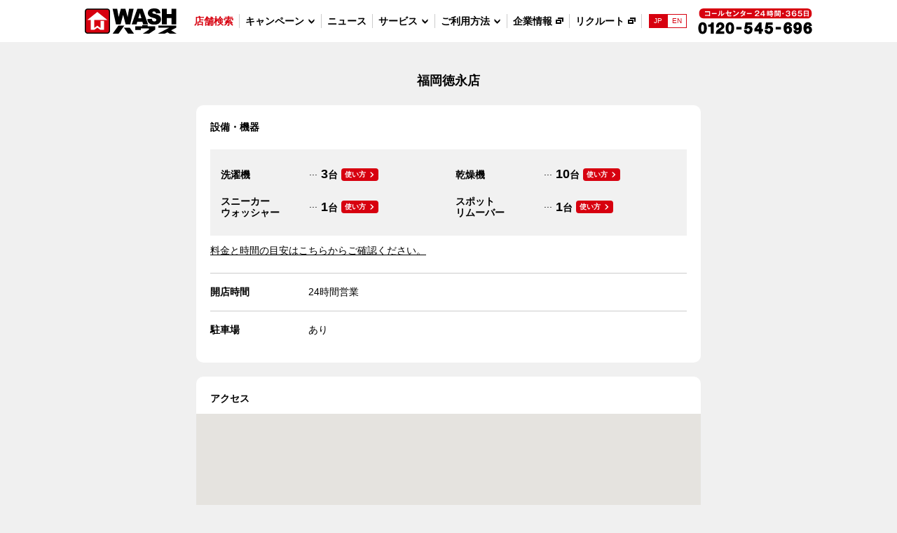

--- FILE ---
content_type: text/html; charset=UTF-8
request_url: https://www.wash-house.jp/shop/detail.php?id=77
body_size: 14508
content:
<!DOCTYPE html>
<html lang="ja">
<head>
    <meta charset="UTF-8">
    <title>福岡徳永店 | 店舗検索 | ＷＡＳＨハウス</title>
    <meta http-equiv="X-UA-Compatible" content="IE=edge">
<meta name="format-detection" content="telephone=no">
<meta name="viewport" content="width=device-width, initial-scale=1.0, minimum-scale=1.0, maximum-scale=1.0, user-scalable=no">
<meta name="keywords" content="ＷＡＳＨハウス,WASHハウス,ウォッシュハウス,コインランドリー,洗濯,乾燥,布団,毛布,アレルギー,家事,時短,楽,丸洗い,大物,しみ抜き,靴,スニーカー">
<meta name="description" content="安心・安全・清潔、24時間年中無休営業の日本最大のコインランドリーチェーン「ＷＡＳＨハウス」のサービスサイトです。どこよりも利用しやすく、どこよりも清潔で安心のＷＡＳＨハウスにぜひご来店ください。">
<meta property="og:title" content="ＷＡＳＨハウス｜サービスサイト">
<meta property="og:type" content="website">
<meta property="og:url" content="http://www.wash-house.co.jp/">
<meta property="og:site_name" content="ＷＡＳＨハウス株式会社">
<meta property="og:description" content="安心・安全・清潔、24時間年中無休営業の日本最大のコインランドリーチェーン「ＷＡＳＨハウス」のサービスサイトです。">
<meta property="og:image" content="/ogimage.jpg">
<link rel="apple-touch-icon" href="/touch-icon.png">
<link rel="shortcut icon" href="/favicon.ico" type="image/vnd.microsoft.icon">
<link rel="icon" type="image/x-icon" href="/favicon.ico">
<link rel="stylesheet" href="/assets/css/style.css">
<link rel="stylesheet" href="/assets/css/smartphone.css?v=20251106">
<!-- Google Tag Manager -->
<script>(function(w,d,s,l,i){w[l]=w[l]||[];w[l].push({'gtm.start':
new Date().getTime(),event:'gtm.js'});var f=d.getElementsByTagName(s)[0],
j=d.createElement(s),dl=l!='dataLayer'?'&l='+l:'';j.async=true;j.src=
'https://www.googletagmanager.com/gtm.js?id='+i+dl;f.parentNode.insertBefore(j,f);
})(window,document,'script','dataLayer','GTM-PMM9FPX');</script>
<!-- End Google Tag Manager -->
<script src="/assets/js/jquery-2.2.4.min.js"></script>
<!--[if lt IE 9]>
<script src="/assets/js/html5shiv-printshiv.js"></script>
<![endif]-->
<!--[if lte IE 9]>
<script src="/assets/js/flexibility.js"></script>
<![endif]-->
<!--
<script type="text/javascript">
var gaJsHost = (("https:" == document.location.protocol) ? "https://ssl." : "http://www.");
document.write(unescape("%3Cscript src='" + gaJsHost + "google-analytics.com/ga.js' type='text/javascript'%3E%3C/script%3E"));
</script>
<script type="text/javascript">
try {
var pageTracker = _gat._getTracker("UA-12349667-3");
pageTracker._trackPageview();
} catch(err) {}</script>
-->
<!-- Global site tag (gtag.js) - Google Analytics -->
<script async src="https://www.googletagmanager.com/gtag/js?id=UA-12349667-3"></script>
<script>
  window.dataLayer = window.dataLayer || [];
  function gtag(){dataLayer.push(arguments);}
  gtag('js', new Date());

  gtag('config', 'UA-12349667-3');
</script>
    <script src="scripts.js"></script>
    <script>
		var myLatLng = {lat: 33.582323, lng: 130.262087}; var myShopName = '福岡徳永店';

        $(function() {
            $.getJSON("./shop_json.php")
                .done(function (json) {
                    $shoplist = json;
                    initNaighboursMap(77, 13);
                })
                .error(function (jqXHR, textStatus, errorThrown) {
                    console.log("エラー：" + textStatus);
                    console.log("テキスト：" + jqXHR.responseText);
                });
        });
	</script>
    <!-- 開発環境 <script src="https://maps.googleapis.com/maps/api/js?key=AIzaSyA7BEk9OERwbA5bQr1p3sag568L2TLkLT8&callback=initMap" async defer></script> -->
	<script src="https://maps.googleapis.com/maps/api/js?key=AIzaSyCbb_mrjezJfiF6DXFoccZmckWp6xKLjQ4&callback=initMap" async defer></script>
<link rel="stylesheet" type="text/css" href="/lib/slick/slick/slick.css">
</head>

<body class="page-norm page-shop">
<!-- Google Tag Manager (noscript) -->
<noscript><iframe src="https://www.googletagmanager.com/ns.html?id=GTM-PMM9FPX"
height="0" width="0" style="display:none;visibility:hidden"></iframe></noscript>
<!-- End Google Tag Manager (noscript) -->
<div id="Mask-cnt"></div>
<header id="Global-header" role="banner"><div class="c-pc-12 outmost clearfix">
<h1><a href="/" target="_self"><img src="/assets/img/common/logo.svg" alt="ＷＡＳＨハウス"/></a></h1>

<nav id="Global-navigation" role="navigation">
<ul>
<li><a href="/shop/">店舗検索</a></li>
<li class="has-local-nav"><a href="/campaign/">キャンペーン</a>
<ul class="list-local-campaign">
<li><a href="/campaign/">オープン記念オール100円キャンペーン</a></li>
<li><a href="/campaign/shop.php">既存店舗キャンペーン</a></li>
</ul></li>
<li><a href="/news/">ニュース</a></li>
<li class="has-local-nav"><a href="/services/">サービス</a>
<ul class="list-local-services">
<li><a href="/services/">ＷＡＳＨハウスの安心・安全</a></li>
<li><a href="/services/index2.php">どこよりも清潔！</a></li>
<li><a href="/services/index3.php">こんな時にもＷＡＳＨハウス</a></li>
<li><a href="/services/index4.php">便利なＷＡＳＨハウスアプリ</a></li>
</ul></li>
<li class="has-local-nav"><a href="/howto/">ご利用方法</a>
<ul class="list-local-howto">
<li><a href="/howto/">洗濯乾燥機</a></li>
<li><a href="/howto/index1.php">洗濯機</a></li>
<li><a href="/howto/index2.php">乾燥機</a></li>
<li><a href="/howto/index3.php">スニーカーウォッシャー</a></li>
<li><a href="/howto/index4.php">スポットリムーバー</a></li>
<li><a href="/howto/index5.php">洗濯できるもの、できないもの</a></li>
<li><a href="/howto/index9.php">キャッシュレスアプリでの決済方法</a></li>
<li><a href="/howto/index11.php">予約のご利用方法</a></li>
<li><a href="/howto/index6.php">領収書の出し方</a></li>
<li><a href="/howto/index7.php">賢い衣替え</a></li>
<li><a href="/howto/index8.php">よくある質問</a></li>
</ul></li>
<!--li><a href="http://corporate.wash-house.jp/corp/fc.html" target="_blank" class="link-ex">オーナー募集</a></li-->
<li><a href="https://corporate.wash-house.jp/" target="_blank" class="link-ex">企業情報</a></li>
<li><a href="https://en-gage.net/wash-house_career/" target="_blank" class="link-ex">リクルート</a></li>
</ul>
<ul class="lang-switch">
<li><span>JP</span></li>
<li><a href="/en/">EN</a></li>
</ul>
</nav>

<div class="contact-tel"><a href="tel:0120545696"><img src="/assets/img/common/fig-call.svg" alt="コールセンター24時間・365日　0120-545-696"/></a></div>

<div id="Trigger-nav" class="anime"></div>
</div></header>

<!-- div id="weather">
</div -->

<nav id="Global-navigation-SMP" role="navigation">
<div class="scroller">
<p class="aln-C"><a href="/shop/" class="btn-ptnA arrow-search">店舗検索はこちら<i></i></a></p>
<ul class="link-lrg">
<li><a href="/"><span>HOME</span> ホーム</a></li>
<li><a href="/news/"><span>NEWS</span> ニュース</a></li>
</ul>
<p class="with-bdr link-parent"><a href="/campaign/"><span>CAMPAIGN</span>　キャンペーン</a></p>
<ul class="link-sub sub-campaign">
<li><a href="/campaign/">オープン記念オール100円キャンペーン</a></li>
<li><a href="/campaign/shop.php">既存店舗キャンペーン</a></li>
</ul>
<p class="with-bdr link-parent"><a href="/services/"><span>SERVICE</span>　ＷＡＳＨハウスのサービス</a></p>
<ul class="link-sub sub-services">
<li><a href="/services/">ＷＡＳＨハウスの安心・安全</a></li>
<li><a href="/services/index2.php">どこよりも清潔！</a></li>
<li><a href="/services/index3.php">こんな時にもＷＡＳＨハウス</a></li>
<li><a href="/services/index4.php">便利なＷＡＳＨハウスアプリ</a></li>
</ul>
<p class="with-bdr link-parent"><a href="/howto/"><span>HOW TO USE</span> ご利用方法</a></p>
<ul class="link-sub sub-howto">
<li><a href="/howto/index.php">洗濯乾燥機</a></li>
<li><a href="/howto/">洗濯機</a></li>
<li><a href="/howto/index2.php">乾燥機</a></li>
<li><a href="/howto/index3.php">スニーカーウォッシャー</a></li>
<li><a href="/howto/index4.php">スポットリムーバー</a></li>
<li><a href="/howto/index5.php">洗濯できるもの、できないもの</a></li>
<li><a href="/howto/index9.php">キャッシュレスアプリでの決済方法</a></li>
<li><a href="/howto/index11.php">予約のご利用方法</a></li>
<li><a href="/howto/index6.php">領収書の出し方</a></li>
<li><a href="/howto/index7.php">賢い衣替え</a></li>
<li><a href="/howto/index8.php">よくある質問</a></li>
</ul>
<ul class="with-bdr link-lrg">
<!--li><a href="http://corporate.wash-house.jp/corp/fc.html" target="_blank"  class="link-ex"><span>OWNER</span> オーナー募集</a></li-->
<li><a href="https://corporate.wash-house.jp/" target="_blank" class="link-ex"><span>ABOUT</span> 企業情報</a></li>
</ul>
<ul class="with-bdr link-lrg">
<li><a href="https://en-gage.net/wash-house_career/" target="_blank" class="link-ex"><span>RECRUIT</span> リクルート</a></li>
</ul>
<ul class="with-bdr link-lrg">
<li><a href="/en/">ENGLISH</a></li>
</ul>
</div>
</nav>
<main role="main">
    <div class="content c-pc-8 wrap-children outmost">
        <h1 class="heading-naked">福岡徳永店</h1>

                <!-- ID7,8 店舗外観写真があれば表示（ここから） -->
                                <!-- ID7,8 店舗外観写真があれば表示（ここまで） -->

        <!-- ID6 自由記述（ここから） -->
                <!-- ID6 自由記述（ここまで） -->

        <!-- ID2,3,4,5 店舗情報（ここから） -->
                                    <section class="scn-norm scn-shop-info">
                                                <h2>設備・機器</h2>
                        <div class="list">
                                                        <div><span>洗濯機</span> &middot;&middot;&middot; <b>3<small>台</small></b> <a href="/howto/index1.php">使い方</a></div>                            <div><span>乾燥機</span> &middot;&middot;&middot; <b>10<small>台</small></b> <a href="/howto/index2.php">使い方</a></div>                            <div><span>スニーカー<br>ウォッシャー</span> &middot;&middot;&middot; <b>1<small>台</small></b> <a href="/howto/index3.php">使い方</a></div>                            <div><span>スポット<br>リムーバー</span> &middot;&middot;&middot; <b>1<small>台</small></b> <a href="/howto/index4.php">使い方</a></div>                        </div>
                                                <p><a href="/services/#prices" class="inline">料金と時間の目安はこちらからご確認ください。</a></p>
                        <div class="info">
                            <h2>開店時間</h2>
                            <p>24時間営業</p>
                        </div>
                        <div class="info">
                            <h2>駐車場</h2>
                            <p>あり</p>
                        </div>
                    </section>
                				<!-- ID2,3,4,5 店舗情報（ここまで） -->

        <!-- キャンペーン -->
                <!-- キャンペーン（ここまで） -->

				<!-- アクセス（ここから） -->
				<section class="scn-shop-detail shopMap">
				<h2>アクセス</h2>
				<figure class="map" id="map"></figure>
				<p>福岡県福岡市西区横浜3丁目34番37号</p>
				</section>
				<!-- アクセス（ここまで） -->

				<!-- ID11,12 近隣店舗（ここから） -->
				<section class="scn-shop-detail neighbours">
				<h2>このエリアの他店舗を見る</h2>
				<figure class="map" id="neighbourMap">
				<iframe src="https://www.google.com/maps/embed?pb=!1m18!1m12!1m3!1d1620.3686379011015!2d139.78523618367038!3d35.68347053804808!2m3!1f0!2f0!3f0!3m2!1i1024!2i768!4f13.1!3m3!1m2!1s0x6018894529e056cd%3A0x6650fb9343ba1075!2z5qCq5byP5Lya56S-44Kq44OD44K344O8!5e0!3m2!1sja!2sjp!4v1583727720897!5m2!1sja!2sjp" width="800" height="600" frameborder="0" style="border:0;" allowfullscreen=""></iframe>
				</figure>
				<h2>近くの店舗</h2>
				<div class="wrap-shops" id="neighbourShopList">
				</div>
				</section>
				<!-- 近隣店舗（ここまで） -->


        <p class="aln-C shop-btm-btn">
            <a href="javascript:removeFavorite();" class="btn-btm-fav-delete flt-R favoritted" style="display: none;">お気に入り店舗から削除</a>
            <a href="javascript:registerFavorite(77);" class="btn-btm-fav-regist flt-R favorite" style="">お気に入り店舗に登録</a>
            <a href="/shop/" class="btn-btm-pageback flt-L">店舗検索に戻る</a>
        </p>
    </div>
</main>
<footer id="Global-footer" role="contentinfo">
<nav class="footer-navigation" role="navigation">
<ul>
<li><a href="/family/">ＷＡＳＨファミリーのご紹介</a></li>
<li><a href="/privacy/">プライバシーポリシー</a></li>
<li><a href="/site-policy/">サイトポリシー</a></li>
<li><a href="/sitemap/">サイトマップ</a></li>
<li><a href="/contact/">お問い合わせ</a></li>
</ul>
</nav>
<div class="wrap-right-sm">
<div class="wrap-footer-logo-and">
<div class="contact-tel-footer onlySMP"><a href="tel:0120545696"><img src="/assets/img/common/fig-call.png" alt="コールセンター24時間・365日　0120-545-696"/></a></div>
<div class="logo-footer"><a href="/"><img src="/assets/img/common/logo.svg" alt="ＷＡＳＨハウス"/></a></div>
<div class="contact-tel-footer onlyPC"><a href="tel:0120545696"><img src="/assets/img/common/fig-call.png" alt="コールセンター24時間・365日　0120-545-696"/></a></div>
</div>
<p class="copyright">Copyright &copy; 2017 WASHHOUSE. <br class="onlySMP">All rights reserved.</p>
</div>
</footer>
<script src="/assets/js/functions.js"></script><script src="/lib/slick/slick/slick.min.js"></script>
<script>
$(function(){
	$('.shop-slide').slick({
		autoplay:true,	
		autoplaySpeed: 3000,
		speed:1000,
		fade:true,
		dots:true,
		arrows: false
	});	
});
</script>
</body>
</html>


--- FILE ---
content_type: text/html; charset=UTF-8
request_url: https://www.wash-house.jp/shop/shop_json.php
body_size: 985190
content:
[{"id":553,"0":553,"name":"\u9752\u68ee\u6c96\u9928\u5e97","1":"\u9752\u68ee\u6c96\u9928\u5e97","name_kana":"\u30a2\u30aa\u30e2\u30ea\u30aa\u30ad\u30c0\u30c6","2":"\u30a2\u30aa\u30e2\u30ea\u30aa\u30ad\u30c0\u30c6","name_en":"Aomori Okidate","3":"Aomori Okidate","area_id":37,"4":37,"address":"\u9752\u68ee\u770c\u9752\u68ee\u5e02\u6c96\u99281\u4e01\u76ee1-7","5":"\u9752\u68ee\u770c\u9752\u68ee\u5e02\u6c96\u99281\u4e01\u76ee1-7","address_en":"1-1-7 Okidate, Aomori-shi, Aomori","6":"1-1-7 Okidate, Aomori-shi, Aomori","lat":40.83241846,"7":40.83241846,"lng":140.72484345,"8":140.72484345,"type":"\u76f4\u55b6","9":"\u76f4\u55b6","opened_at":"2018-08-29","10":"2018-08-29","publish_at":"2018-08-29 00:20:00","11":"2018-08-29 00:20:00","enabled":1,"12":1,"note":"","13":"","description":"","14":"","description_en":"","15":"","image":"","16":"","image_option":"","17":"","image_en":"","18":"","image_option_en":"","19":"","image_flg":null,"20":null,"openhour":"24","21":"24","openhour_en":null,"22":null,"parking":",","23":",","parking_en":null,"24":null,"facilities":"{\"washerCount\":\"3\",\"dryerCount\":\"10\",\"washerDryerCombo\":\"\",\"sneakerWasherCount\":\"1\",\"stainRemoverCount\":\"1\"}","25":"{\"washerCount\":\"3\",\"dryerCount\":\"10\",\"washerDryerCombo\":\"\",\"sneakerWasherCount\":\"1\",\"stainRemoverCount\":\"1\"}","facilities_en":null,"26":null,"ref_id":null,"27":null,"updated_at":"2025-11-15 17:24:51","28":"2025-11-15 17:24:51","updated_user_id":"callcent","29":"callcent","area_name":"\u9752\u68ee\u770c","30":"\u9752\u68ee\u770c","prefecture":"\u9752\u68ee\u770c","31":"\u9752\u68ee\u770c"},{"id":516,"0":516,"name":"\u677f\u6a4b\u5927\u8c37\u53e3\u5e97","1":"\u677f\u6a4b\u5927\u8c37\u53e3\u5e97","name_kana":"\u30a4\u30bf\u30d0\u30b7\u30aa\u30aa\u30e4\u30b0\u30c1","2":"\u30a4\u30bf\u30d0\u30b7\u30aa\u30aa\u30e4\u30b0\u30c1","name_en":"Itabashi Oyaguchi","3":"Itabashi Oyaguchi","area_id":1,"4":1,"address":"\u6771\u4eac\u90fd\u677f\u6a4b\u533a\u5927\u8c37\u53e3\u5317\u753a14-4<br>\u203b\u672c\u5e97\u8217\u306b\u306f\u99d0\u8eca\u5834\u306f\u3054\u3056\u3044\u307e\u305b\u3093\u3002","5":"\u6771\u4eac\u90fd\u677f\u6a4b\u533a\u5927\u8c37\u53e3\u5317\u753a14-4<br>\u203b\u672c\u5e97\u8217\u306b\u306f\u99d0\u8eca\u5834\u306f\u3054\u3056\u3044\u307e\u305b\u3093\u3002","address_en":"14-4 Oyaguchi Kitacho, Itabashi-ku, Tokyo<br>*No visitor parking is available.","6":"14-4 Oyaguchi Kitacho, Itabashi-ku, Tokyo<br>*No visitor parking is available.","lat":35.752444,"7":35.752444,"lng":139.689913,"8":139.689913,"type":"FC","9":"FC","opened_at":"2018-06-22","10":"2018-06-22","publish_at":"2018-06-22 00:00:00","11":"2018-06-22 00:00:00","enabled":1,"12":1,"note":"","13":"","description":"","14":"","description_en":"","15":"","image":"","16":"","image_option":"","17":"","image_en":"","18":"","image_option_en":"","19":"","image_flg":null,"20":null,"openhour":"24","21":"24","openhour_en":null,"22":null,"parking":"\u306a\u3057","23":"\u306a\u3057","parking_en":null,"24":null,"facilities":"{\"washerCount\":\"5\",\"dryerCount\":\"7\",\"washerDryerCombo\":\"\",\"sneakerWasherCount\":\"1\",\"stainRemoverCount\":\"1\"}","25":"{\"washerCount\":\"5\",\"dryerCount\":\"7\",\"washerDryerCombo\":\"\",\"sneakerWasherCount\":\"1\",\"stainRemoverCount\":\"1\"}","facilities_en":null,"26":null,"ref_id":null,"27":null,"updated_at":"2022-08-22 00:42:15","28":"2022-08-22 00:42:15","updated_user_id":"callcent","29":"callcent","area_name":"\u6771\u4eac\u90fd","30":"\u6771\u4eac\u90fd","prefecture":"\u6771\u4eac\u90fd","31":"\u6771\u4eac\u90fd"},{"id":640,"0":640,"name":"\u677f\u6a4b\u5927\u5c71\u91d1\u4e95\u753a\u5e97","1":"\u677f\u6a4b\u5927\u5c71\u91d1\u4e95\u753a\u5e97","name_kana":"\u30a4\u30bf\u30d0\u30b7\u30aa\u30aa\u30e4\u30de\u30ab\u30ca\u30a4\u30de\u30c1\u30c6\u30f3","2":"\u30a4\u30bf\u30d0\u30b7\u30aa\u30aa\u30e4\u30de\u30ab\u30ca\u30a4\u30de\u30c1\u30c6\u30f3","name_en":"Itabashi Oyamakanaimachiten","3":"Itabashi Oyamakanaimachiten","area_id":1,"4":1,"address":"\u6771\u4eac\u90fd\u677f\u6a4b\u533a\u5927\u5c71\u91d1\u4e95\u753a\uff15\uff11\u756a\u5730\uff11\uff10","5":"\u6771\u4eac\u90fd\u677f\u6a4b\u533a\u5927\u5c71\u91d1\u4e95\u753a\uff15\uff11\u756a\u5730\uff11\uff10","address_en":"51-10 Oyama Kanaicho, Itabashi-ku, Tokyo","6":"51-10 Oyama Kanaicho, Itabashi-ku, Tokyo","lat":35.747035,"7":35.747035,"lng":139.703153,"8":139.703153,"type":"\u76f4\u55b6","9":"\u76f4\u55b6","opened_at":"2019-12-13","10":"2019-12-13","publish_at":"2019-12-09 09:00:00","11":"2019-12-09 09:00:00","enabled":1,"12":1,"note":"","13":"","description":"","14":"","description_en":"","15":"","image":"","16":"","image_option":null,"17":null,"image_en":null,"18":null,"image_option_en":null,"19":null,"image_flg":null,"20":null,"openhour":"24","21":"24","openhour_en":null,"22":null,"parking":"\u306a\u3057","23":"\u306a\u3057","parking_en":null,"24":null,"facilities":"{\"washerCount\":\"1\",\"dryerCount\":\"5\",\"washerDryerCombo\":\"2\",\"sneakerWasherCount\":\"\",\"stainRemoverCount\":\"1\"}","25":"{\"washerCount\":\"1\",\"dryerCount\":\"5\",\"washerDryerCombo\":\"2\",\"sneakerWasherCount\":\"\",\"stainRemoverCount\":\"1\"}","facilities_en":null,"26":null,"ref_id":null,"27":null,"updated_at":"2021-09-05 18:21:22","28":"2021-09-05 18:21:22","updated_user_id":"callcent","29":"callcent","area_name":"\u6771\u4eac\u90fd","30":"\u6771\u4eac\u90fd","prefecture":"\u6771\u4eac\u90fd","31":"\u6771\u4eac\u90fd"},{"id":588,"0":588,"name":"\u677f\u6a4b\u9ad8\u5cf6\u5e737\u4e01\u76ee\u5e97","1":"\u677f\u6a4b\u9ad8\u5cf6\u5e737\u4e01\u76ee\u5e97","name_kana":"\u30a4\u30bf\u30d0\u30b7\u30bf\u30ab\u30b7\u30de\u30c0\u30a4\u30e9\u30ca\u30ca\u30c1\u30e7\u30a6\u30e1","2":"\u30a4\u30bf\u30d0\u30b7\u30bf\u30ab\u30b7\u30de\u30c0\u30a4\u30e9\u30ca\u30ca\u30c1\u30e7\u30a6\u30e1","name_en":"Itabashi Takashimadaira 7 chome","3":"Itabashi Takashimadaira 7 chome","area_id":1,"4":1,"address":"\u6771\u4eac\u90fd\u677f\u6a4b\u533a\u9ad8\u5cf6\u5e737-16-17<br>\u203b\u672c\u5e97\u8217\u306b\u306f\u99d0\u8eca\u5834\u306f\u3054\u3056\u3044\u307e\u305b\u3093\u3002","5":"\u6771\u4eac\u90fd\u677f\u6a4b\u533a\u9ad8\u5cf6\u5e737-16-17<br>\u203b\u672c\u5e97\u8217\u306b\u306f\u99d0\u8eca\u5834\u306f\u3054\u3056\u3044\u307e\u305b\u3093\u3002","address_en":"7-16-17 Takashimadaira, Itabashi-ku, Tokyo<br>*No visitor parking is available.","6":"7-16-17 Takashimadaira, Itabashi-ku, Tokyo<br>*No visitor parking is available.","lat":35.791421,"7":35.791421,"lng":139.654971,"8":139.654971,"type":"FC","9":"FC","opened_at":"2018-12-31","10":"2018-12-31","publish_at":"2018-12-31 05:15:00","11":"2018-12-31 05:15:00","enabled":1,"12":1,"note":"","13":"","description":"","14":"","description_en":"","15":"","image":null,"16":null,"image_option":null,"17":null,"image_en":null,"18":null,"image_option_en":null,"19":null,"image_flg":null,"20":null,"openhour":"24","21":"24","openhour_en":null,"22":null,"parking":"","23":"","parking_en":null,"24":null,"facilities":"{\"washerCount\":\"2\",\"dryerCount\":\"5\",\"washerDryerCombo\":\"2\",\"sneakerWasherCount\":\"0\",\"stainRemoverCount\":\"1\"}","25":"{\"washerCount\":\"2\",\"dryerCount\":\"5\",\"washerDryerCombo\":\"2\",\"sneakerWasherCount\":\"0\",\"stainRemoverCount\":\"1\"}","facilities_en":null,"26":null,"ref_id":null,"27":null,"updated_at":"2020-10-16 00:20:09","28":"2020-10-16 00:20:09","updated_user_id":"callcent","29":"callcent","area_name":"\u6771\u4eac\u90fd","30":"\u6771\u4eac\u90fd","prefecture":"\u6771\u4eac\u90fd","31":"\u6771\u4eac\u90fd"},{"id":653,"0":653,"name":"\u677f\u6a4b\u4e2d\u677f\u6a4b\u5e97","1":"\u677f\u6a4b\u4e2d\u677f\u6a4b\u5e97","name_kana":"\u30a4\u30bf\u30d0\u30b7\u30ca\u30ab\u30a4\u30bf\u30d0\u30b7","2":"\u30a4\u30bf\u30d0\u30b7\u30ca\u30ab\u30a4\u30bf\u30d0\u30b7","name_en":"Itabashinakaitabashi","3":"Itabashinakaitabashi","area_id":1,"4":1,"address":"\u6771\u4eac\u90fd\u677f\u6a4b\u533a\u4e2d\u677f\u6a4b\uff17\uff0d\uff15","5":"\u6771\u4eac\u90fd\u677f\u6a4b\u533a\u4e2d\u677f\u6a4b\uff17\uff0d\uff15","address_en":"7-5 Nakaitabashi, Itabashi-ku, Tokyo","6":"7-5 Nakaitabashi, Itabashi-ku, Tokyo","lat":35.756259,"7":35.756259,"lng":139.698335,"8":139.698335,"type":"\u76f4\u55b6","9":"\u76f4\u55b6","opened_at":"2020-06-26","10":"2020-06-26","publish_at":"2020-06-17 00:00:00","11":"2020-06-17 00:00:00","enabled":1,"12":1,"note":"","13":"","description":"","14":"","description_en":"","15":"","image":"","16":"","image_option":null,"17":null,"image_en":null,"18":null,"image_option_en":null,"19":null,"image_flg":null,"20":null,"openhour":"24","21":"24","openhour_en":null,"22":null,"parking":"\u306a\u3057","23":"\u306a\u3057","parking_en":null,"24":null,"facilities":"{\"washerCount\":\"1\",\"dryerCount\":\"4\",\"washerDryerCombo\":\"3\",\"sneakerWasherCount\":\"\",\"stainRemoverCount\":\"1\"}","25":"{\"washerCount\":\"1\",\"dryerCount\":\"4\",\"washerDryerCombo\":\"3\",\"sneakerWasherCount\":\"\",\"stainRemoverCount\":\"1\"}","facilities_en":null,"26":null,"ref_id":null,"27":null,"updated_at":"2021-09-05 18:22:20","28":"2021-09-05 18:22:20","updated_user_id":"callcent","29":"callcent","area_name":"\u6771\u4eac\u90fd","30":"\u6771\u4eac\u90fd","prefecture":"\u6771\u4eac\u90fd","31":"\u6771\u4eac\u90fd"},{"id":641,"0":641,"name":"\u677f\u6a4b\u5357\u5e38\u76e4\u53f0\uff11\u4e01\u76ee\u5e97","1":"\u677f\u6a4b\u5357\u5e38\u76e4\u53f0\uff11\u4e01\u76ee\u5e97","name_kana":"\u30a4\u30bf\u30d0\u30b7\u30df\u30ca\u30df\u30c8\u30ad\u30ef\u30c0\u30a4\u30a4\u30c3\u30c1\u30e7\u30a6\u30e1\u30c6\u30f3","2":"\u30a4\u30bf\u30d0\u30b7\u30df\u30ca\u30df\u30c8\u30ad\u30ef\u30c0\u30a4\u30a4\u30c3\u30c1\u30e7\u30a6\u30e1\u30c6\u30f3","name_en":"Itabashi minamitokiwadai 1 chometen","3":"Itabashi minamitokiwadai 1 chometen","area_id":1,"4":1,"address":"\u6771\u4eac\u90fd\u677f\u6a4b\u533a\u5357\u5e38\u76e4\u53f0\uff11\u4e01\u76ee\uff11\uff17-\uff19","5":"\u6771\u4eac\u90fd\u677f\u6a4b\u533a\u5357\u5e38\u76e4\u53f0\uff11\u4e01\u76ee\uff11\uff17-\uff19","address_en":"1-17-9 Minamitokiwadai, Itabashi-ku, Tokyo","6":"1-17-9 Minamitokiwadai, Itabashi-ku, Tokyo","lat":35.756907,"7":35.756907,"lng":139.688253,"8":139.688253,"type":"\u76f4\u55b6","9":"\u76f4\u55b6","opened_at":"2019-12-13","10":"2019-12-13","publish_at":"2019-12-09 09:00:00","11":"2019-12-09 09:00:00","enabled":1,"12":1,"note":"","13":"","description":"","14":"","description_en":"","15":"","image":"","16":"","image_option":null,"17":null,"image_en":null,"18":null,"image_option_en":null,"19":null,"image_flg":null,"20":null,"openhour":"24","21":"24","openhour_en":null,"22":null,"parking":"\u306a\u3057","23":"\u306a\u3057","parking_en":null,"24":null,"facilities":"{\"washerCount\":\"1\",\"dryerCount\":\"5\",\"washerDryerCombo\":\"2\",\"sneakerWasherCount\":\"\",\"stainRemoverCount\":\"1\"}","25":"{\"washerCount\":\"1\",\"dryerCount\":\"5\",\"washerDryerCombo\":\"2\",\"sneakerWasherCount\":\"\",\"stainRemoverCount\":\"1\"}","facilities_en":null,"26":null,"ref_id":null,"27":null,"updated_at":"2021-09-05 18:23:50","28":"2021-09-05 18:23:50","updated_user_id":"callcent","29":"callcent","area_name":"\u6771\u4eac\u90fd","30":"\u6771\u4eac\u90fd","prefecture":"\u6771\u4eac\u90fd","31":"\u6771\u4eac\u90fd"},{"id":598,"0":598,"name":"\u6c5f\u6238\u5ddd\u4e2d\u845b\u897f3\u4e01\u76ee\u5e97","1":"\u6c5f\u6238\u5ddd\u4e2d\u845b\u897f3\u4e01\u76ee\u5e97","name_kana":"\u30a8\u30c9\u30ac\u30ef\u30ca\u30ab\u30ab\u30b5\u30a4\u30b5\u30f3\u30c1\u30e7\u30a6\u30e1","2":"\u30a8\u30c9\u30ac\u30ef\u30ca\u30ab\u30ab\u30b5\u30a4\u30b5\u30f3\u30c1\u30e7\u30a6\u30e1","name_en":"Edogawa Nakakasai 3 chome","3":"Edogawa Nakakasai 3 chome","area_id":1,"4":1,"address":"\u6771\u4eac\u90fd\u6c5f\u6238\u5ddd\u533a\u4e2d\u845b\u897f3-18-16<br>\u203b\u672c\u5e97\u8217\u306e\u55b6\u696d\u6642\u9593\u306f5:00\uff5e25:00\u3067\u3059\u3002<br>\u203b\u672c\u5e97\u8217\u306b\u306f\u99d0\u8eca\u5834\u306f\u3054\u3056\u3044\u307e\u305b\u3093\u3002","5":"\u6771\u4eac\u90fd\u6c5f\u6238\u5ddd\u533a\u4e2d\u845b\u897f3-18-16<br>\u203b\u672c\u5e97\u8217\u306e\u55b6\u696d\u6642\u9593\u306f5:00\uff5e25:00\u3067\u3059\u3002<br>\u203b\u672c\u5e97\u8217\u306b\u306f\u99d0\u8eca\u5834\u306f\u3054\u3056\u3044\u307e\u305b\u3093\u3002","address_en":"3-18-16 Nakakasai, Edogawa-ku, Tokyo<br>*Opening hours: 5:00am - 1:00am.<br>*No visitor parking is available.","6":"3-18-16 Nakakasai, Edogawa-ku, Tokyo<br>*Opening hours: 5:00am - 1:00am.<br>*No visitor parking is available.","lat":35.664486,"7":35.664486,"lng":139.870883,"8":139.870883,"type":"FC","9":"FC","opened_at":"2018-12-31","10":"2018-12-31","publish_at":"2018-12-31 05:10:00","11":"2018-12-31 05:10:00","enabled":1,"12":1,"note":"","13":"","description":"","14":"","description_en":"","15":"","image":null,"16":null,"image_option":null,"17":null,"image_en":null,"18":null,"image_option_en":null,"19":null,"image_flg":null,"20":null,"openhour":"05,00,25,00","21":"05,00,25,00","openhour_en":null,"22":null,"parking":"","23":"","parking_en":null,"24":null,"facilities":"{\"washerCount\":\"1\",\"dryerCount\":\"5\",\"washerDryerCombo\":\"2\",\"sneakerWasherCount\":\"0\",\"stainRemoverCount\":\"1\"}","25":"{\"washerCount\":\"1\",\"dryerCount\":\"5\",\"washerDryerCombo\":\"2\",\"sneakerWasherCount\":\"0\",\"stainRemoverCount\":\"1\"}","facilities_en":null,"26":null,"ref_id":null,"27":null,"updated_at":"2020-10-16 00:26:38","28":"2020-10-16 00:26:38","updated_user_id":"wh2","29":"wh2","area_name":"\u6771\u4eac\u90fd","30":"\u6771\u4eac\u90fd","prefecture":"\u6771\u4eac\u90fd","31":"\u6771\u4eac\u90fd"},{"id":638,"0":638,"name":"\u6c5f\u6238\u5ddd\u6771\u845b\u897f\uff12\u4e01\u76ee\u5e97","1":"\u6c5f\u6238\u5ddd\u6771\u845b\u897f\uff12\u4e01\u76ee\u5e97","name_kana":"\u30a8\u30c9\u30ac\u30ef\u30d2\u30ac\u30b7\u30ab\u30b5\u30a4\u30cb\u30c1\u30e7\u30a6\u30e1\u30c6\u30f3","2":"\u30a8\u30c9\u30ac\u30ef\u30d2\u30ac\u30b7\u30ab\u30b5\u30a4\u30cb\u30c1\u30e7\u30a6\u30e1\u30c6\u30f3","name_en":"Edogawa Higashikasai 2 chome","3":"Edogawa Higashikasai 2 chome","area_id":1,"4":1,"address":"\u6771\u4eac\u90fd\u6c5f\u6238\u5ddd\u533a\u6771\u845b\u897f\uff12\u4e01\u76ee\uff12\uff16\u2212\uff11\uff14 \u30d7\u30e9\u30b6\u7530\u753a \uff11\uff10\uff12","5":"\u6771\u4eac\u90fd\u6c5f\u6238\u5ddd\u533a\u6771\u845b\u897f\uff12\u4e01\u76ee\uff12\uff16\u2212\uff11\uff14 \u30d7\u30e9\u30b6\u7530\u753a \uff11\uff10\uff12","address_en":"2-26-14 Higashikasai, Edogawa-ku, Tokyo","6":"2-26-14 Higashikasai, Edogawa-ku, Tokyo","lat":35.666952,"7":35.666952,"lng":139.878509,"8":139.878509,"type":"\u76f4\u55b6","9":"\u76f4\u55b6","opened_at":"2019-12-13","10":"2019-12-13","publish_at":"2019-12-09 09:00:00","11":"2019-12-09 09:00:00","enabled":1,"12":1,"note":"","13":"","description":"","14":"","description_en":"","15":"","image":"","16":"","image_option":null,"17":null,"image_en":null,"18":null,"image_option_en":null,"19":null,"image_flg":null,"20":null,"openhour":"24","21":"24","openhour_en":null,"22":null,"parking":"\u306a\u3057","23":"\u306a\u3057","parking_en":null,"24":null,"facilities":"{\"washerCount\":\"1\",\"dryerCount\":\"5\",\"washerDryerCombo\":\"2\",\"sneakerWasherCount\":\"\",\"stainRemoverCount\":\"1\"}","25":"{\"washerCount\":\"1\",\"dryerCount\":\"5\",\"washerDryerCombo\":\"2\",\"sneakerWasherCount\":\"\",\"stainRemoverCount\":\"1\"}","facilities_en":null,"26":null,"ref_id":null,"27":null,"updated_at":"2021-05-20 13:41:56","28":"2021-05-20 13:41:56","updated_user_id":"callcent","29":"callcent","area_name":"\u6771\u4eac\u90fd","30":"\u6771\u4eac\u90fd","prefecture":"\u6771\u4eac\u90fd","31":"\u6771\u4eac\u90fd"},{"id":596,"0":596,"name":"\u5927\u7530\u5317\u7cc0\u8c371\u4e01\u76ee\u5e97","1":"\u5927\u7530\u5317\u7cc0\u8c371\u4e01\u76ee\u5e97","name_kana":"\u30aa\u30aa\u30bf\u30ad\u30bf\u30b3\u30a6\u30b8\u30e4\u30a4\u30c3\u30c1\u30e7\u30a6\u30e1","2":"\u30aa\u30aa\u30bf\u30ad\u30bf\u30b3\u30a6\u30b8\u30e4\u30a4\u30c3\u30c1\u30e7\u30a6\u30e1","name_en":"Ota kitakojiya 1 chome","3":"Ota kitakojiya 1 chome","area_id":1,"4":1,"address":"\u6771\u4eac\u90fd\u5927\u7530\u533a\u5317\u7cc0\u8c371-11-3<br>\u203b\u672c\u5e97\u8217\u306b\u306f\u99d0\u8eca\u5834\u306f\u3054\u3056\u3044\u307e\u305b\u3093\u3002","5":"\u6771\u4eac\u90fd\u5927\u7530\u533a\u5317\u7cc0\u8c371-11-3<br>\u203b\u672c\u5e97\u8217\u306b\u306f\u99d0\u8eca\u5834\u306f\u3054\u3056\u3044\u307e\u305b\u3093\u3002","address_en":"1-11-3 Kitakojiya, Ota-ku, Tokyo<br>*No visitor parking is available.","6":"1-11-3 Kitakojiya, Ota-ku, Tokyo<br>*No visitor parking is available.","lat":35.563878,"7":35.563878,"lng":139.736697,"8":139.736697,"type":"FC","9":"FC","opened_at":"2019-03-22","10":"2019-03-22","publish_at":"2019-03-22 07:00:00","11":"2019-03-22 07:00:00","enabled":1,"12":1,"note":"","13":"","description":"","14":"","description_en":"","15":"","image":"","16":"","image_option":null,"17":null,"image_en":null,"18":null,"image_option_en":null,"19":null,"image_flg":null,"20":null,"openhour":"24","21":"24","openhour_en":null,"22":null,"parking":"\u306a\u3057","23":"\u306a\u3057","parking_en":null,"24":null,"facilities":"{\"washerCount\":\"1\",\"dryerCount\":\"5\",\"washerDryerCombo\":\"3\",\"sneakerWasherCount\":\"\",\"stainRemoverCount\":\"1\"}","25":"{\"washerCount\":\"1\",\"dryerCount\":\"5\",\"washerDryerCombo\":\"3\",\"sneakerWasherCount\":\"\",\"stainRemoverCount\":\"1\"}","facilities_en":null,"26":null,"ref_id":null,"27":null,"updated_at":"2021-05-20 15:23:57","28":"2021-05-20 15:23:57","updated_user_id":"callcent","29":"callcent","area_name":"\u6771\u4eac\u90fd","30":"\u6771\u4eac\u90fd","prefecture":"\u6771\u4eac\u90fd","31":"\u6771\u4eac\u90fd"},{"id":544,"0":544,"name":"\u4e0a\u6c60\u888b2\u4e01\u76ee\u5e97","1":"\u4e0a\u6c60\u888b2\u4e01\u76ee\u5e97","name_kana":"\u30ab\u30df\u30a4\u30b1\u30d6\u30af\u30ed\u30cb\u30c1\u30e7\u30a6\u30e1","2":"\u30ab\u30df\u30a4\u30b1\u30d6\u30af\u30ed\u30cb\u30c1\u30e7\u30a6\u30e1","name_en":"Kamiikebukuro 2 chome","3":"Kamiikebukuro 2 chome","area_id":1,"4":1,"address":"\u6771\u4eac\u90fd\u8c4a\u5cf6\u533a\u4e0a\u6c60\u888b2-39-11<br>\u203b\u672c\u5e97\u8217\u306b\u306f\u99d0\u8eca\u5834\u306f\u3054\u3056\u3044\u307e\u305b\u3093\u3002","5":"\u6771\u4eac\u90fd\u8c4a\u5cf6\u533a\u4e0a\u6c60\u888b2-39-11<br>\u203b\u672c\u5e97\u8217\u306b\u306f\u99d0\u8eca\u5834\u306f\u3054\u3056\u3044\u307e\u305b\u3093\u3002","address_en":"2-39-11 Kamiikebukuro, Toshima-ku, Tokyo<br>*No visitor parking is available.","6":"2-39-11 Kamiikebukuro, Toshima-ku, Tokyo<br>*No visitor parking is available.","lat":35.736018,"7":35.736018,"lng":139.719279,"8":139.719279,"type":"FC","9":"FC","opened_at":"2018-06-29","10":"2018-06-29","publish_at":"2018-06-29 09:00:00","11":"2018-06-29 09:00:00","enabled":1,"12":1,"note":"","13":"","description":"","14":"","description_en":"","15":"","image":"","16":"","image_option":null,"17":null,"image_en":null,"18":null,"image_option_en":null,"19":null,"image_flg":null,"20":null,"openhour":"24","21":"24","openhour_en":null,"22":null,"parking":"\u306a\u3057","23":"\u306a\u3057","parking_en":null,"24":null,"facilities":"{\"washerCount\":\"1\",\"dryerCount\":\"5\",\"washerDryerCombo\":\"2\",\"sneakerWasherCount\":\"\",\"stainRemoverCount\":\"1\"}","25":"{\"washerCount\":\"1\",\"dryerCount\":\"5\",\"washerDryerCombo\":\"2\",\"sneakerWasherCount\":\"\",\"stainRemoverCount\":\"1\"}","facilities_en":null,"26":null,"ref_id":null,"27":null,"updated_at":"2021-08-21 10:52:45","28":"2021-08-21 10:52:45","updated_user_id":"callcent","29":"callcent","area_name":"\u6771\u4eac\u90fd","30":"\u6771\u4eac\u90fd","prefecture":"\u6771\u4eac\u90fd","31":"\u6771\u4eac\u90fd"},{"id":536,"0":536,"name":"\u4e0a\u6c60\u888b3\u4e01\u76ee\u5e97","1":"\u4e0a\u6c60\u888b3\u4e01\u76ee\u5e97","name_kana":"\u30ab\u30df\u30a4\u30b1\u30d6\u30af\u30ed\uff13\u30c1\u30e7\u30a6\u30e1","2":"\u30ab\u30df\u30a4\u30b1\u30d6\u30af\u30ed\uff13\u30c1\u30e7\u30a6\u30e1","name_en":"Kamiikebukuro\uff13chome","3":"Kamiikebukuro\uff13chome","area_id":1,"4":1,"address":"\u6771\u4eac\u90fd\u8c4a\u5cf6\u533a\u4e0a\u6c60\u888b3-39-19<br>\u203b\u672c\u5e97\u8217\u306b\u306f\u99d0\u8eca\u5834\u306f\u3054\u3056\u3044\u307e\u305b\u3093\u3002","5":"\u6771\u4eac\u90fd\u8c4a\u5cf6\u533a\u4e0a\u6c60\u888b3-39-19<br>\u203b\u672c\u5e97\u8217\u306b\u306f\u99d0\u8eca\u5834\u306f\u3054\u3056\u3044\u307e\u305b\u3093\u3002","address_en":"3-39-19 Kamiikebukuro, Toshima-ku, Tokyo<br>*No visitor parking is available.","6":"3-39-19 Kamiikebukuro, Toshima-ku, Tokyo<br>*No visitor parking is available.","lat":35.739398,"7":35.739398,"lng":139.721336,"8":139.721336,"type":"FC","9":"FC","opened_at":"2018-05-18","10":"2018-05-18","publish_at":"2018-05-18 09:00:00","11":"2018-05-18 09:00:00","enabled":1,"12":1,"note":"","13":"","description":"","14":"","description_en":"","15":"","image":null,"16":null,"image_option":null,"17":null,"image_en":null,"18":null,"image_option_en":null,"19":null,"image_flg":null,"20":null,"openhour":"24","21":"24","openhour_en":null,"22":null,"parking":"","23":"","parking_en":null,"24":null,"facilities":"{\"washerCount\":\"5\",\"dryerCount\":\"7\",\"washerDryerCombo\":\"\",\"sneakerWasherCount\":\"1\",\"stainRemoverCount\":\"1\"}","25":"{\"washerCount\":\"5\",\"dryerCount\":\"7\",\"washerDryerCombo\":\"\",\"sneakerWasherCount\":\"1\",\"stainRemoverCount\":\"1\"}","facilities_en":null,"26":null,"ref_id":null,"27":null,"updated_at":"2020-10-16 00:20:09","28":"2020-10-16 00:20:09","updated_user_id":"wh","29":"wh","area_name":"\u6771\u4eac\u90fd","30":"\u6771\u4eac\u90fd","prefecture":"\u6771\u4eac\u90fd","31":"\u6771\u4eac\u90fd"},{"id":576,"0":576,"name":"\u6c5f\u6771\u4e80\u6238\u5e97","1":"\u6c5f\u6771\u4e80\u6238\u5e97","name_kana":"\u30b3\u30a6\u30c8\u30a6\u30ab\u30e1\u30a4\u30c9","2":"\u30b3\u30a6\u30c8\u30a6\u30ab\u30e1\u30a4\u30c9","name_en":"Koto Kameido","3":"Koto Kameido","area_id":1,"4":1,"address":"\u6771\u4eac\u90fd\u6c5f\u6771\u533a\u4e80\u62383-21-12<br>\u203b\u672c\u5e97\u8217\u306b\u306f\u99d0\u8eca\u5834\u306f\u3054\u3056\u3044\u307e\u305b\u3093\u3002","5":"\u6771\u4eac\u90fd\u6c5f\u6771\u533a\u4e80\u62383-21-12<br>\u203b\u672c\u5e97\u8217\u306b\u306f\u99d0\u8eca\u5834\u306f\u3054\u3056\u3044\u307e\u305b\u3093\u3002","address_en":"3-21-12 Kameido, Koto-ku, Tokyo<br>*No visitor parking is available.","6":"3-21-12 Kameido, Koto-ku, Tokyo<br>*No visitor parking is available.","lat":35.704693,"7":35.704693,"lng":139.821572,"8":139.821572,"type":"FC","9":"FC","opened_at":"2018-12-27","10":"2018-12-27","publish_at":"2018-12-27 08:15:00","11":"2018-12-27 08:15:00","enabled":1,"12":1,"note":"","13":"","description":"","14":"","description_en":"","15":"","image":"","16":"","image_option":null,"17":null,"image_en":null,"18":null,"image_option_en":null,"19":null,"image_flg":null,"20":null,"openhour":"24","21":"24","openhour_en":null,"22":null,"parking":"\u306a\u3057","23":"\u306a\u3057","parking_en":null,"24":null,"facilities":"{\"washerCount\":\"2\",\"dryerCount\":\"5\",\"washerDryerCombo\":\"2\",\"sneakerWasherCount\":\"\",\"stainRemoverCount\":\"1\"}","25":"{\"washerCount\":\"2\",\"dryerCount\":\"5\",\"washerDryerCombo\":\"2\",\"sneakerWasherCount\":\"\",\"stainRemoverCount\":\"1\"}","facilities_en":null,"26":null,"ref_id":null,"27":null,"updated_at":"2022-06-14 14:28:21","28":"2022-06-14 14:28:21","updated_user_id":"callcent","29":"callcent","area_name":"\u6771\u4eac\u90fd","30":"\u6771\u4eac\u90fd","prefecture":"\u6771\u4eac\u90fd","31":"\u6771\u4eac\u90fd"},{"id":547,"0":547,"name":"\u65b0\u5c0f\u5ca9\u677e\u5cf6\u901a\u308a\u5e97","1":"\u65b0\u5c0f\u5ca9\u677e\u5cf6\u901a\u308a\u5e97","name_kana":"\u30b7\u30f3\u30b3\u30a4\u30ef\u30a4\u30de\u30c4\u30b7\u30de\u30c8\u30aa\u30ea","2":"\u30b7\u30f3\u30b3\u30a4\u30ef\u30a4\u30de\u30c4\u30b7\u30de\u30c8\u30aa\u30ea","name_en":"Shinkoiwai Matsushimatori","3":"Shinkoiwai Matsushimatori","area_id":1,"4":1,"address":"\u6771\u4eac\u90fd\u6c5f\u6238\u5ddd\u533a\u677e\u5cf64-46-13<br>\u203b\u672c\u5e97\u8217\u306b\u306f\u99d0\u8eca\u5834\u306f\u3054\u3056\u3044\u307e\u305b\u3093\u3002","5":"\u6771\u4eac\u90fd\u6c5f\u6238\u5ddd\u533a\u677e\u5cf64-46-13<br>\u203b\u672c\u5e97\u8217\u306b\u306f\u99d0\u8eca\u5834\u306f\u3054\u3056\u3044\u307e\u305b\u3093\u3002","address_en":"4-46-13 Matsushima, Edogawa-ku, Tokyo<br>*No visitor parking is available.","6":"4-46-13 Matsushima, Edogawa-ku, Tokyo<br>*No visitor parking is available.","lat":35.71396,"7":35.71396,"lng":139.860626,"8":139.860626,"type":"FC\u2192\u76f4\u55b6","9":"FC\u2192\u76f4\u55b6","opened_at":"2018-08-30","10":"2018-08-30","publish_at":"2018-08-30 00:15:00","11":"2018-08-30 00:15:00","enabled":1,"12":1,"note":"","13":"","description":"","14":"","description_en":"","15":"","image":"","16":"","image_option":"","17":"","image_en":"","18":"","image_option_en":"","19":"","image_flg":null,"20":null,"openhour":"24","21":"24","openhour_en":null,"22":null,"parking":"\u306a\u3057","23":"\u306a\u3057","parking_en":null,"24":null,"facilities":"{\"washerCount\":\"1\",\"dryerCount\":\"5\",\"washerDryerCombo\":\"2\",\"sneakerWasherCount\":\"\",\"stainRemoverCount\":\"1\"}","25":"{\"washerCount\":\"1\",\"dryerCount\":\"5\",\"washerDryerCombo\":\"2\",\"sneakerWasherCount\":\"\",\"stainRemoverCount\":\"1\"}","facilities_en":null,"26":null,"ref_id":null,"27":null,"updated_at":"2023-06-23 17:10:10","28":"2023-06-23 17:10:10","updated_user_id":"callcent","29":"callcent","area_name":"\u6771\u4eac\u90fd","30":"\u6771\u4eac\u90fd","prefecture":"\u6771\u4eac\u90fd","31":"\u6771\u4eac\u90fd"},{"id":646,"0":646,"name":"\u65b0\u5bbf\u4e0b\u843d\u5408\uff14\u4e01\u76ee\u5e97","1":"\u65b0\u5bbf\u4e0b\u843d\u5408\uff14\u4e01\u76ee\u5e97","name_kana":"\u30b7\u30f3\u30b8\u30e5\u30af\u30b7\u30e2\u30aa\u30c1\u30a2\u30a4\u30e8\u30f3\u30c1\u30e7\u30a6\u30e1\u30c6\u30f3","2":"\u30b7\u30f3\u30b8\u30e5\u30af\u30b7\u30e2\u30aa\u30c1\u30a2\u30a4\u30e8\u30f3\u30c1\u30e7\u30a6\u30e1\u30c6\u30f3","name_en":"Shinjuku shimochiai 4 chome","3":"Shinjuku shimochiai 4 chome","area_id":1,"4":1,"address":"\u6771\u4eac\u90fd\u65b0\u5bbf\u533a\u4e0b\u843d\u5408\uff14\u4e01\u76ee\uff12\uff15\uff0d\uff17<br>\u203b\u672c\u5e97\u8217\u306b\u306f\u99d0\u8eca\u5834\u306f\u3054\u3056\u3044\u307e\u305b\u3093\u3002","5":"\u6771\u4eac\u90fd\u65b0\u5bbf\u533a\u4e0b\u843d\u5408\uff14\u4e01\u76ee\uff12\uff15\uff0d\uff17<br>\u203b\u672c\u5e97\u8217\u306b\u306f\u99d0\u8eca\u5834\u306f\u3054\u3056\u3044\u307e\u305b\u3093\u3002","address_en":"4-25-7 Shimoochiai, Shinjuku-ku, Tokyo","6":"4-25-7 Shimoochiai, Shinjuku-ku, Tokyo","lat":35.72159,"7":35.72159,"lng":139.694508,"8":139.694508,"type":"FC","9":"FC","opened_at":"2020-02-29","10":"2020-02-29","publish_at":"2020-02-15 10:00:00","11":"2020-02-15 10:00:00","enabled":1,"12":1,"note":"","13":"","description":"","14":"","description_en":"","15":"","image":"","16":"","image_option":"","17":"","image_en":"","18":"","image_option_en":"","19":"","image_flg":null,"20":null,"openhour":"24","21":"24","openhour_en":null,"22":null,"parking":"\u306a\u3057","23":"\u306a\u3057","parking_en":null,"24":null,"facilities":"{\"washerCount\":\"\",\"dryerCount\":\"4\",\"washerDryerCombo\":\"5\",\"sneakerWasherCount\":\"1\",\"stainRemoverCount\":\"1\"}","25":"{\"washerCount\":\"\",\"dryerCount\":\"4\",\"washerDryerCombo\":\"5\",\"sneakerWasherCount\":\"1\",\"stainRemoverCount\":\"1\"}","facilities_en":null,"26":null,"ref_id":null,"27":null,"updated_at":"2025-05-08 17:43:10","28":"2025-05-08 17:43:10","updated_user_id":"callcent","29":"callcent","area_name":"\u6771\u4eac\u90fd","30":"\u6771\u4eac\u90fd","prefecture":"\u6771\u4eac\u90fd","31":"\u6771\u4eac\u90fd"},{"id":330,"0":330,"name":"\u65b0\u5bbf\uff17\u4e01\u76ee\u5e97","1":"\u65b0\u5bbf\uff17\u4e01\u76ee\u5e97","name_kana":"\u30b7\u30f3\u30b8\u30e5\u30af\u30ca\u30ca\u30c1\u30e7\u30a6\u30e1","2":"\u30b7\u30f3\u30b8\u30e5\u30af\u30ca\u30ca\u30c1\u30e7\u30a6\u30e1","name_en":"Shinjuku Nanachome","3":"Shinjuku Nanachome","area_id":1,"4":1,"address":"\u6771\u4eac\u90fd\u65b0\u5bbf\u533a\u65b0\u5bbf7\u4e01\u76ee2-1<br>\u203b\u672c\u5e97\u8217\u306b\u306f\u99d0\u8eca\u5834\u306f\u3054\u3056\u3044\u307e\u305b\u3093\u3002","5":"\u6771\u4eac\u90fd\u65b0\u5bbf\u533a\u65b0\u5bbf7\u4e01\u76ee2-1<br>\u203b\u672c\u5e97\u8217\u306b\u306f\u99d0\u8eca\u5834\u306f\u3054\u3056\u3044\u307e\u305b\u3093\u3002","address_en":"7-2-1 Shinjuku, Shinjuku-ku, Tokyo<br>*No visitor parking is available.","6":"7-2-1 Shinjuku, Shinjuku-ku, Tokyo<br>*No visitor parking is available.","lat":35.698023,"7":35.698023,"lng":139.713273,"8":139.713273,"type":"\u76f4\u55b6","9":"\u76f4\u55b6","opened_at":"2016-07-31","10":"2016-07-31","publish_at":"2001-01-01 00:00:00","11":"2001-01-01 00:00:00","enabled":1,"12":1,"note":"","13":"","description":"","14":"","description_en":"","15":"","image":"","16":"","image_option":null,"17":null,"image_en":null,"18":null,"image_option_en":null,"19":null,"image_flg":null,"20":null,"openhour":"24","21":"24","openhour_en":null,"22":null,"parking":"\u306a\u3057","23":"\u306a\u3057","parking_en":null,"24":null,"facilities":"{\"washerCount\":\"5\",\"dryerCount\":\"7\",\"washerDryerCombo\":\"\",\"sneakerWasherCount\":\"1\",\"stainRemoverCount\":\"1\"}","25":"{\"washerCount\":\"5\",\"dryerCount\":\"7\",\"washerDryerCombo\":\"\",\"sneakerWasherCount\":\"1\",\"stainRemoverCount\":\"1\"}","facilities_en":null,"26":null,"ref_id":null,"27":null,"updated_at":"2021-09-05 18:20:57","28":"2021-09-05 18:20:57","updated_user_id":"callcent","29":"callcent","area_name":"\u6771\u4eac\u90fd","30":"\u6771\u4eac\u90fd","prefecture":"\u6771\u4eac\u90fd","31":"\u6771\u4eac\u90fd"},{"id":572,"0":572,"name":"\u4e16\u7530\u8c37\u5927\u539f2\u4e01\u76ee\u5e97","1":"\u4e16\u7530\u8c37\u5927\u539f2\u4e01\u76ee\u5e97","name_kana":"\u30bb\u30bf\u30ac\u30e4\u30aa\u30aa\u30cf\u30e9\u30cb\u30c1\u30e7\u30a6\u30e1","2":"\u30bb\u30bf\u30ac\u30e4\u30aa\u30aa\u30cf\u30e9\u30cb\u30c1\u30e7\u30a6\u30e1","name_en":"Setagaya Ohara 2 chome","3":"Setagaya Ohara 2 chome","area_id":1,"4":1,"address":"\u6771\u4eac\u90fd\u4e16\u7530\u8c37\u533a\u5927\u539f2-24-22<br>\u203b\u672c\u5e97\u8217\u306b\u306f\u99d0\u8eca\u5834\u306f\u3054\u3056\u3044\u307e\u305b\u3093\u3002","5":"\u6771\u4eac\u90fd\u4e16\u7530\u8c37\u533a\u5927\u539f2-24-22<br>\u203b\u672c\u5e97\u8217\u306b\u306f\u99d0\u8eca\u5834\u306f\u3054\u3056\u3044\u307e\u305b\u3093\u3002","address_en":"2-24-22 Ohara, Setagaya-ku, Tokyo<br>*No visitor parking is available.","6":"2-24-22 Ohara, Setagaya-ku, Tokyo<br>*No visitor parking is available.","lat":35.672042,"7":35.672042,"lng":139.659729,"8":139.659729,"type":"FC","9":"FC","opened_at":"2018-12-26","10":"2018-12-26","publish_at":"2018-12-26 08:00:00","11":"2018-12-26 08:00:00","enabled":1,"12":1,"note":"","13":"","description":"","14":"","description_en":"","15":"","image":"","16":"","image_option":null,"17":null,"image_en":null,"18":null,"image_option_en":null,"19":null,"image_flg":null,"20":null,"openhour":"24","21":"24","openhour_en":null,"22":null,"parking":"\u306a\u3057","23":"\u306a\u3057","parking_en":null,"24":null,"facilities":"{\"washerCount\":\"1\",\"dryerCount\":\"5\",\"washerDryerCombo\":\"2\",\"sneakerWasherCount\":\"\",\"stainRemoverCount\":\"1\"}","25":"{\"washerCount\":\"1\",\"dryerCount\":\"5\",\"washerDryerCombo\":\"2\",\"sneakerWasherCount\":\"\",\"stainRemoverCount\":\"1\"}","facilities_en":null,"26":null,"ref_id":null,"27":null,"updated_at":"2021-04-07 10:16:08","28":"2021-04-07 10:16:08","updated_user_id":"callcent","29":"callcent","area_name":"\u6771\u4eac\u90fd","30":"\u6771\u4eac\u90fd","prefecture":"\u6771\u4eac\u90fd","31":"\u6771\u4eac\u90fd"},{"id":573,"0":573,"name":"\u4e16\u7530\u8c37\u99d2\u6ca22\u4e01\u76ee\u5e97","1":"\u4e16\u7530\u8c37\u99d2\u6ca22\u4e01\u76ee\u5e97","name_kana":"\u30bb\u30bf\u30ac\u30e4\u30b3\u30de\u30b6\u30ef\u30cb\u30c1\u30e7\u30a6\u30e1","2":"\u30bb\u30bf\u30ac\u30e4\u30b3\u30de\u30b6\u30ef\u30cb\u30c1\u30e7\u30a6\u30e1","name_en":"Setagaya Komazawa 2 chome","3":"Setagaya Komazawa 2 chome","area_id":1,"4":1,"address":"\u6771\u4eac\u90fd\u4e16\u7530\u8c37\u533a\u99d2\u6ca22-40-7<br>\u203b\u672c\u5e97\u8217\u306b\u306f\u99d0\u8eca\u5834\u306f\u3054\u3056\u3044\u307e\u305b\u3093\u3002","5":"\u6771\u4eac\u90fd\u4e16\u7530\u8c37\u533a\u99d2\u6ca22-40-7<br>\u203b\u672c\u5e97\u8217\u306b\u306f\u99d0\u8eca\u5834\u306f\u3054\u3056\u3044\u307e\u305b\u3093\u3002","address_en":"2-40-7 Komazawa, Setagaya-ku, Tokyo<br>*No visitor parking is available.","6":"2-40-7 Komazawa, Setagaya-ku, Tokyo<br>*No visitor parking is available.","lat":35.636791,"7":35.636791,"lng":139.655238,"8":139.655238,"type":"FC","9":"FC","opened_at":"2018-12-26","10":"2018-12-26","publish_at":"2018-12-26 08:30:00","11":"2018-12-26 08:30:00","enabled":1,"12":1,"note":"","13":"","description":"","14":"","description_en":"","15":"","image":"","16":"","image_option":"","17":"","image_en":"","18":"","image_option_en":"","19":"","image_flg":null,"20":null,"openhour":"24","21":"24","openhour_en":null,"22":null,"parking":"\u306a\u3057","23":"\u306a\u3057","parking_en":null,"24":null,"facilities":"{\"washerCount\":\"2\",\"dryerCount\":\"5\",\"washerDryerCombo\":\"2\",\"sneakerWasherCount\":\"\",\"stainRemoverCount\":\"1\"}","25":"{\"washerCount\":\"2\",\"dryerCount\":\"5\",\"washerDryerCombo\":\"2\",\"sneakerWasherCount\":\"\",\"stainRemoverCount\":\"1\"}","facilities_en":null,"26":null,"ref_id":null,"27":null,"updated_at":"2022-08-05 18:02:55","28":"2022-08-05 18:02:55","updated_user_id":"callcent","29":"callcent","area_name":"\u6771\u4eac\u90fd","30":"\u6771\u4eac\u90fd","prefecture":"\u6771\u4eac\u90fd","31":"\u6771\u4eac\u90fd"},{"id":559,"0":559,"name":"\u4e2d\u91ce\u65b0\u6a4b\u5e97","1":"\u4e2d\u91ce\u65b0\u6a4b\u5e97","name_kana":"\u30ca\u30ab\u30ce\u30b7\u30f3\u30d0\u30b7","2":"\u30ca\u30ab\u30ce\u30b7\u30f3\u30d0\u30b7","name_en":"Nakano Shimbashi","3":"Nakano Shimbashi","area_id":1,"4":1,"address":"\u6771\u4eac\u90fd\u4e2d\u91ce\u533a\u672c\u753a5-4-7\u3000\u4e80\u592a\u5ddd\u30d3\u30eb<br>\u203b\u672c\u5e97\u8217\u306b\u306f\u99d0\u8eca\u5834\u306f\u3054\u3056\u3044\u307e\u305b\u3093\u3002","5":"\u6771\u4eac\u90fd\u4e2d\u91ce\u533a\u672c\u753a5-4-7\u3000\u4e80\u592a\u5ddd\u30d3\u30eb<br>\u203b\u672c\u5e97\u8217\u306b\u306f\u99d0\u8eca\u5834\u306f\u3054\u3056\u3044\u307e\u305b\u3093\u3002","address_en":"5-4-7  Honcho, Nakano-ku, Tokyo<br>*No visitor parking is available.","6":"5-4-7  Honcho, Nakano-ku, Tokyo<br>*No visitor parking is available.","lat":35.693817,"7":35.693817,"lng":139.674294,"8":139.674294,"type":"FC","9":"FC","opened_at":"2018-09-29","10":"2018-09-29","publish_at":"2018-09-29 09:00:00","11":"2018-09-29 09:00:00","enabled":1,"12":1,"note":"","13":"","description":"","14":"","description_en":"","15":"","image":null,"16":null,"image_option":null,"17":null,"image_en":null,"18":null,"image_option_en":null,"19":null,"image_flg":null,"20":null,"openhour":"24","21":"24","openhour_en":null,"22":null,"parking":"","23":"","parking_en":null,"24":null,"facilities":"{\"washerCount\":\"1\",\"dryerCount\":\"5\",\"washerDryerCombo\":\"2\",\"sneakerWasherCount\":\"0\",\"stainRemoverCount\":\"1\"}","25":"{\"washerCount\":\"1\",\"dryerCount\":\"5\",\"washerDryerCombo\":\"2\",\"sneakerWasherCount\":\"0\",\"stainRemoverCount\":\"1\"}","facilities_en":null,"26":null,"ref_id":null,"27":null,"updated_at":"2020-10-16 00:20:09","28":"2020-10-16 00:20:09","updated_user_id":"wh","29":"wh","area_name":"\u6771\u4eac\u90fd","30":"\u6771\u4eac\u90fd","prefecture":"\u6771\u4eac\u90fd","31":"\u6771\u4eac\u90fd"},{"id":580,"0":580,"name":"\u4e2d\u91ce\u90fd\u7acb\u5bb6\u653f\u99c5\u5317\u5e97","1":"\u4e2d\u91ce\u90fd\u7acb\u5bb6\u653f\u99c5\u5317\u5e97","name_kana":"\u30ca\u30ab\u30ce\u30c8\u30ea\u30c4\u30ab\u30bb\u30a4\u30a8\u30ad\u30ad\u30bf","2":"\u30ca\u30ab\u30ce\u30c8\u30ea\u30c4\u30ab\u30bb\u30a4\u30a8\u30ad\u30ad\u30bf","name_en":"Nakanotoritsu Kaseiekikita","3":"Nakanotoritsu Kaseiekikita","area_id":1,"4":1,"address":"\u6771\u4eac\u90fd\u4e2d\u91ce\u533a\u9dfa\u5bae3-9-1<br>\u203b\u672c\u5e97\u8217\u306b\u306f\u99d0\u8eca\u5834\u306f\u3054\u3056\u3044\u307e\u305b\u3093\u3002","5":"\u6771\u4eac\u90fd\u4e2d\u91ce\u533a\u9dfa\u5bae3-9-1<br>\u203b\u672c\u5e97\u8217\u306b\u306f\u99d0\u8eca\u5834\u306f\u3054\u3056\u3044\u307e\u305b\u3093\u3002","address_en":"3-9-1 Saginomiya, Nakano-ku, Tokyo<br>*No visitor parking is available.","6":"3-9-1 Saginomiya, Nakano-ku, Tokyo<br>*No visitor parking is available.","lat":35.724388,"7":35.724388,"lng":139.643658,"8":139.643658,"type":"FC","9":"FC","opened_at":"2018-12-28","10":"2018-12-28","publish_at":"2018-12-28 07:20:00","11":"2018-12-28 07:20:00","enabled":1,"12":1,"note":"","13":"","description":"","14":"","description_en":"","15":"","image":"","16":"","image_option":"","17":"","image_en":"","18":"","image_option_en":"","19":"","image_flg":null,"20":null,"openhour":"24","21":"24","openhour_en":null,"22":null,"parking":"\u306a\u3057","23":"\u306a\u3057","parking_en":null,"24":null,"facilities":"{\"washerCount\":\"1\",\"dryerCount\":\"5\",\"washerDryerCombo\":\"2\",\"sneakerWasherCount\":\"\",\"stainRemoverCount\":\"1\"}","25":"{\"washerCount\":\"1\",\"dryerCount\":\"5\",\"washerDryerCombo\":\"2\",\"sneakerWasherCount\":\"\",\"stainRemoverCount\":\"1\"}","facilities_en":null,"26":null,"ref_id":null,"27":null,"updated_at":"2022-07-16 12:50:34","28":"2022-07-16 12:50:34","updated_user_id":"callcent","29":"callcent","area_name":"\u6771\u4eac\u90fd","30":"\u6771\u4eac\u90fd","prefecture":"\u6771\u4eac\u90fd","31":"\u6771\u4eac\u90fd"},{"id":542,"0":542,"name":"\u897f\u845b\u897f3\u4e01\u76ee\u5e97","1":"\u897f\u845b\u897f3\u4e01\u76ee\u5e97","name_kana":"\u30cb\u30b7\u30ab\u30b5\u30a4\u30b5\u30f3\u30c1\u30e7\u30a6\u30e1","2":"\u30cb\u30b7\u30ab\u30b5\u30a4\u30b5\u30f3\u30c1\u30e7\u30a6\u30e1","name_en":"Nishikasai 3 chome","3":"Nishikasai 3 chome","area_id":1,"4":1,"address":"\u6771\u4eac\u90fd\u6c5f\u6238\u5ddd\u533a\u897f\u845b\u897f3-13-2<br>\u203b\u672c\u5e97\u8217\u306b\u306f\u99d0\u8eca\u5834\u306f\u3054\u3056\u3044\u307e\u305b\u3093\u3002","5":"\u6771\u4eac\u90fd\u6c5f\u6238\u5ddd\u533a\u897f\u845b\u897f3-13-2<br>\u203b\u672c\u5e97\u8217\u306b\u306f\u99d0\u8eca\u5834\u306f\u3054\u3056\u3044\u307e\u305b\u3093\u3002","address_en":"3-13-2 Nishikasai, Edogawa-ku, Tokyo<br>*No visitor parking is available.","6":"3-13-2 Nishikasai, Edogawa-ku, Tokyo<br>*No visitor parking is available.","lat":35.665693,"7":35.665693,"lng":139.856827,"8":139.856827,"type":"FC","9":"FC","opened_at":"2018-05-31","10":"2018-05-31","publish_at":"2018-05-31 08:25:00","11":"2018-05-31 08:25:00","enabled":1,"12":1,"note":"","13":"","description":"","14":"","description_en":"","15":"","image":"","16":"","image_option":null,"17":null,"image_en":null,"18":null,"image_option_en":null,"19":null,"image_flg":null,"20":null,"openhour":"24","21":"24","openhour_en":null,"22":null,"parking":"\u306a\u3057","23":"\u306a\u3057","parking_en":null,"24":null,"facilities":"{\"washerCount\":\"1\",\"dryerCount\":\"5\",\"washerDryerCombo\":\"2\",\"sneakerWasherCount\":\"\",\"stainRemoverCount\":\"1\"}","25":"{\"washerCount\":\"1\",\"dryerCount\":\"5\",\"washerDryerCombo\":\"2\",\"sneakerWasherCount\":\"\",\"stainRemoverCount\":\"1\"}","facilities_en":null,"26":null,"ref_id":null,"27":null,"updated_at":"2021-04-07 17:50:36","28":"2021-04-07 17:50:36","updated_user_id":"callcent","29":"callcent","area_name":"\u6771\u4eac\u90fd","30":"\u6771\u4eac\u90fd","prefecture":"\u6771\u4eac\u90fd","31":"\u6771\u4eac\u90fd"},{"id":656,"0":656,"name":"\u7df4\u99ac\u8c4a\u7389\u5317\uff12\u4e01\u76ee\u5e97","1":"\u7df4\u99ac\u8c4a\u7389\u5317\uff12\u4e01\u76ee\u5e97","name_kana":"\u30cd\u30ea\u30de\u30c8\u30e8\u30bf\u30de\u30ad\u30bf\uff12\u30c1\u30e7\u30a6\u30e1\u30c6\u30f3","2":"\u30cd\u30ea\u30de\u30c8\u30e8\u30bf\u30de\u30ad\u30bf\uff12\u30c1\u30e7\u30a6\u30e1\u30c6\u30f3","name_en":"Nerima Toyotamakita 2 Chome ","3":"Nerima Toyotamakita 2 Chome ","area_id":1,"4":1,"address":"\u6771\u4eac\u90fd\u7df4\u99ac\u533a\u8c4a\u7389\u5317\uff12\u4e01\u76ee\uff11\uff11\uff0d\uff12","5":"\u6771\u4eac\u90fd\u7df4\u99ac\u533a\u8c4a\u7389\u5317\uff12\u4e01\u76ee\uff11\uff11\uff0d\uff12","address_en":"2-11-2 Toyotamakita Nerima-ku Tokyo","6":"2-11-2 Toyotamakita Nerima-ku Tokyo","lat":35.734221,"7":35.734221,"lng":139.666217,"8":139.666217,"type":"\u76f4\u55b6","9":"\u76f4\u55b6","opened_at":"2020-08-11","10":"2020-08-11","publish_at":"2020-07-31 00:00:00","11":"2020-07-31 00:00:00","enabled":1,"12":1,"note":"","13":"","description":"","14":"","description_en":"","15":"","image":"","16":"","image_option":null,"17":null,"image_en":null,"18":null,"image_option_en":null,"19":null,"image_flg":null,"20":null,"openhour":"24","21":"24","openhour_en":null,"22":null,"parking":"\u306a\u3057","23":"\u306a\u3057","parking_en":null,"24":null,"facilities":"{\"washerCount\":\"1\",\"dryerCount\":\"6\",\"washerDryerCombo\":\"4\",\"sneakerWasherCount\":\"1\",\"stainRemoverCount\":\"1\"}","25":"{\"washerCount\":\"1\",\"dryerCount\":\"6\",\"washerDryerCombo\":\"4\",\"sneakerWasherCount\":\"1\",\"stainRemoverCount\":\"1\"}","facilities_en":null,"26":null,"ref_id":null,"27":null,"updated_at":"2021-07-04 10:25:34","28":"2021-07-04 10:25:34","updated_user_id":"callcent","29":"callcent","area_name":"\u6771\u4eac\u90fd","30":"\u6771\u4eac\u90fd","prefecture":"\u6771\u4eac\u90fd","31":"\u6771\u4eac\u90fd"},{"id":464,"0":464,"name":"\u7fbd\u6751\u5c0f\u4f5c\u53f0\u5e97","1":"\u7fbd\u6751\u5c0f\u4f5c\u53f0\u5e97","name_kana":"\u30cf\u30e0\u30e9\u30aa\u30b6\u30af\u30c0\u30a4","2":"\u30cf\u30e0\u30e9\u30aa\u30b6\u30af\u30c0\u30a4","name_en":"Hamura Ozakudai","3":"Hamura Ozakudai","area_id":1,"4":1,"address":"\u6771\u4eac\u90fd\u7fbd\u6751\u5e02\u5c0f\u4f5c\u53f01-6-27","5":"\u6771\u4eac\u90fd\u7fbd\u6751\u5e02\u5c0f\u4f5c\u53f01-6-27","address_en":"1-6-27 Ozakudai, Hamura-shi, Tokyo","6":"1-6-27 Ozakudai, Hamura-shi, Tokyo","lat":35.778512,"7":35.778512,"lng":139.301936,"8":139.301936,"type":"FC","9":"FC","opened_at":"2017-12-29","10":"2017-12-29","publish_at":"2017-12-29 08:00:00","11":"2017-12-29 08:00:00","enabled":1,"12":1,"note":"","13":"","description":"","14":"","description_en":"","15":"","image":"","16":"","image_option":"","17":"","image_en":"","18":"","image_option_en":"","19":"","image_flg":null,"20":null,"openhour":"24","21":"24","openhour_en":null,"22":null,"parking":",","23":",","parking_en":null,"24":null,"facilities":"{\"washerCount\":\"3\",\"dryerCount\":\"10\",\"washerDryerCombo\":\"\",\"sneakerWasherCount\":\"1\",\"stainRemoverCount\":\"1\"}","25":"{\"washerCount\":\"3\",\"dryerCount\":\"10\",\"washerDryerCombo\":\"\",\"sneakerWasherCount\":\"1\",\"stainRemoverCount\":\"1\"}","facilities_en":null,"26":null,"ref_id":null,"27":null,"updated_at":"2024-12-20 09:07:17","28":"2024-12-20 09:07:17","updated_user_id":"callcent","29":"callcent","area_name":"\u6771\u4eac\u90fd","30":"\u6771\u4eac\u90fd","prefecture":"\u6771\u4eac\u90fd","31":"\u6771\u4eac\u90fd"},{"id":331,"0":331,"name":"\u6df1\u5ddd\u51ac\u6728\u5e97","1":"\u6df1\u5ddd\u51ac\u6728\u5e97","name_kana":"\u30d5\u30ab\u30ac\u30ef\u30d5\u30e6\u30ad","2":"\u30d5\u30ab\u30ac\u30ef\u30d5\u30e6\u30ad","name_en":"Fukagawa Fuyuki","3":"Fukagawa Fuyuki","area_id":1,"4":1,"address":"\u6771\u4eac\u90fd\u6c5f\u6771\u533a\u51ac\u672819\u756a4\u53f7<br>\u203b\u672c\u5e97\u8217\u306b\u306f\u99d0\u8eca\u5834\u306f\u3054\u3056\u3044\u307e\u305b\u3093\u3002","5":"\u6771\u4eac\u90fd\u6c5f\u6771\u533a\u51ac\u672819\u756a4\u53f7<br>\u203b\u672c\u5e97\u8217\u306b\u306f\u99d0\u8eca\u5834\u306f\u3054\u3056\u3044\u307e\u305b\u3093\u3002","address_en":"19-4 Fuyuki, Koto-ku, Tokyo<br>*No visitor parking is available.","6":"19-4 Fuyuki, Koto-ku, Tokyo<br>*No visitor parking is available.","lat":35.675518,"7":35.675518,"lng":139.80305,"8":139.80305,"type":"\u76f4\u55b6","9":"\u76f4\u55b6","opened_at":"2016-07-31","10":"2016-07-31","publish_at":"2001-01-01 00:00:00","11":"2001-01-01 00:00:00","enabled":1,"12":1,"note":"","13":"","description":"","14":"","description_en":"","15":"","image":"","16":"","image_option":null,"17":null,"image_en":null,"18":null,"image_option_en":null,"19":null,"image_flg":null,"20":null,"openhour":"24","21":"24","openhour_en":null,"22":null,"parking":",","23":",","parking_en":null,"24":null,"facilities":"{\"washerCount\":\"5\",\"dryerCount\":\"7\",\"washerDryerCombo\":\"\",\"sneakerWasherCount\":\"1\",\"stainRemoverCount\":\"1\"}","25":"{\"washerCount\":\"5\",\"dryerCount\":\"7\",\"washerDryerCombo\":\"\",\"sneakerWasherCount\":\"1\",\"stainRemoverCount\":\"1\"}","facilities_en":null,"26":null,"ref_id":null,"27":null,"updated_at":"2021-05-20 11:06:57","28":"2021-05-20 11:06:57","updated_user_id":"callcent","29":"callcent","area_name":"\u6771\u4eac\u90fd","30":"\u6771\u4eac\u90fd","prefecture":"\u6771\u4eac\u90fd","31":"\u6771\u4eac\u90fd"},{"id":591,"0":591,"name":"\u6587\u4eac\u95a2\u53e31\u4e01\u76ee\u5e97","1":"\u6587\u4eac\u95a2\u53e31\u4e01\u76ee\u5e97","name_kana":"\u30d6\u30f3\u30ad\u30e7\u30a6\u30bb\u30ad\u30b0\u30c1\u30a4\u30c3\u30c1\u30e7\u30a6\u30e1","2":"\u30d6\u30f3\u30ad\u30e7\u30a6\u30bb\u30ad\u30b0\u30c1\u30a4\u30c3\u30c1\u30e7\u30a6\u30e1","name_en":"Bunkyo Sekiguchi 1 chome","3":"Bunkyo Sekiguchi 1 chome","area_id":1,"4":1,"address":"\u6771\u4eac\u90fd\u6587\u4eac\u533a\u95a2\u53e31-3-5<br>\u203b\u672c\u5e97\u8217\u306b\u306f\u99d0\u8eca\u5834\u306f\u3054\u3056\u3044\u307e\u305b\u3093\u3002","5":"\u6771\u4eac\u90fd\u6587\u4eac\u533a\u95a2\u53e31-3-5<br>\u203b\u672c\u5e97\u8217\u306b\u306f\u99d0\u8eca\u5834\u306f\u3054\u3056\u3044\u307e\u305b\u3093\u3002","address_en":"1-3-5 Sekiguchi, Bunkyo-ku, Tokyo<br>*No visitor parking is available.","6":"1-3-5 Sekiguchi, Bunkyo-ku, Tokyo<br>*No visitor parking is available.","lat":35.707579,"7":35.707579,"lng":139.732596,"8":139.732596,"type":"FC","9":"FC","opened_at":"2018-12-30","10":"2018-12-30","publish_at":"2018-12-30 08:00:00","11":"2018-12-30 08:00:00","enabled":1,"12":1,"note":"","13":"","description":"","14":"","description_en":"","15":"","image":null,"16":null,"image_option":null,"17":null,"image_en":null,"18":null,"image_option_en":null,"19":null,"image_flg":null,"20":null,"openhour":"24","21":"24","openhour_en":null,"22":null,"parking":",","23":",","parking_en":null,"24":null,"facilities":"{\"washerCount\":\"1\",\"dryerCount\":\"5\",\"washerDryerCombo\":\"4\",\"sneakerWasherCount\":\"0\",\"stainRemoverCount\":\"1\"}","25":"{\"washerCount\":\"1\",\"dryerCount\":\"5\",\"washerDryerCombo\":\"4\",\"sneakerWasherCount\":\"0\",\"stainRemoverCount\":\"1\"}","facilities_en":null,"26":null,"ref_id":null,"27":null,"updated_at":"2020-10-16 00:20:09","28":"2020-10-16 00:20:09","updated_user_id":"wh","29":"wh","area_name":"\u6771\u4eac\u90fd","30":"\u6771\u4eac\u90fd","prefecture":"\u6771\u4eac\u90fd","31":"\u6771\u4eac\u90fd"},{"id":647,"0":647,"name":"\u6587\u4eac\u5343\u99c4\u6728\uff13\u4e01\u76ee\u5e97","1":"\u6587\u4eac\u5343\u99c4\u6728\uff13\u4e01\u76ee\u5e97","name_kana":"\u30d6\u30f3\u30ad\u30e7\u30a6\u30bb\u30f3\u30c0\u30ae\u30b5\u30f3\u30c1\u30e7\u30a6\u30e1\u30c6\u30f3","2":"\u30d6\u30f3\u30ad\u30e7\u30a6\u30bb\u30f3\u30c0\u30ae\u30b5\u30f3\u30c1\u30e7\u30a6\u30e1\u30c6\u30f3","name_en":"Bunkyo Sendagi 3 chome","3":"Bunkyo Sendagi 3 chome","area_id":1,"4":1,"address":"\u6771\u4eac\u90fd\u6587\u4eac\u533a\u5343\u99c4\u6728\uff13\u4e01\u76ee\uff14\uff15\uff0d\uff11","5":"\u6771\u4eac\u90fd\u6587\u4eac\u533a\u5343\u99c4\u6728\uff13\u4e01\u76ee\uff14\uff15\uff0d\uff11","address_en":"3-45-1 Sendagi, Bunkyo-ku, Tokyo","6":"3-45-1 Sendagi, Bunkyo-ku, Tokyo","lat":35.72886,"7":35.72886,"lng":139.763381,"8":139.763381,"type":"FC","9":"FC","opened_at":"2020-02-29","10":"2020-02-29","publish_at":"2020-02-14 12:00:00","11":"2020-02-14 12:00:00","enabled":1,"12":1,"note":"","13":"","description":"","14":"","description_en":"","15":"","image":null,"16":null,"image_option":null,"17":null,"image_en":null,"18":null,"image_option_en":null,"19":null,"image_flg":null,"20":null,"openhour":"24","21":"24","openhour_en":null,"22":null,"parking":",","23":",","parking_en":null,"24":null,"facilities":"{\"washerCount\":\"2\",\"dryerCount\":\"4\",\"washerDryerCombo\":\"3\",\"sneakerWasherCount\":\"1\",\"stainRemoverCount\":\"1\"}","25":"{\"washerCount\":\"2\",\"dryerCount\":\"4\",\"washerDryerCombo\":\"3\",\"sneakerWasherCount\":\"1\",\"stainRemoverCount\":\"1\"}","facilities_en":null,"26":null,"ref_id":null,"27":null,"updated_at":"2020-10-16 00:20:09","28":"2020-10-16 00:20:09","updated_user_id":"sales","29":"sales","area_name":"\u6771\u4eac\u90fd","30":"\u6771\u4eac\u90fd","prefecture":"\u6771\u4eac\u90fd","31":"\u6771\u4eac\u90fd"},{"id":593,"0":593,"name":"\u4e45\u559c\u9df2\u5bae\u5e97","1":"\u4e45\u559c\u9df2\u5bae\u5e97","name_kana":"\u30af\u30ad\u30ef\u30b7\u30ce\u30df\u30e4","2":"\u30af\u30ad\u30ef\u30b7\u30ce\u30df\u30e4","name_en":"Kuki Washinomiya","3":"Kuki Washinomiya","area_id":39,"4":39,"address":"\u57fc\u7389\u770c\u4e45\u559c\u5e02\u4e45\u672c\u5bfa\u5b57\u8c37\u753072<br>\u203b\u672c\u5e97\u8217\u306e\u55b6\u696d\u6642\u9593\u306f7:00\uff5e23:00\u3067\u3059\u3002 ","5":"\u57fc\u7389\u770c\u4e45\u559c\u5e02\u4e45\u672c\u5bfa\u5b57\u8c37\u753072<br>\u203b\u672c\u5e97\u8217\u306e\u55b6\u696d\u6642\u9593\u306f7:00\uff5e23:00\u3067\u3059\u3002 ","address_en":"72 Kyuhonji Tanida, Kuki-shi, Saitama<br>*Opening hours: 7:00am - 11:00pm.","6":"72 Kyuhonji Tanida, Kuki-shi, Saitama<br>*Opening hours: 7:00am - 11:00pm.","lat":36.078809,"7":36.078809,"lng":139.658879,"8":139.658879,"type":"FC","9":"FC","opened_at":"2018-12-31","10":"2018-12-31","publish_at":"2018-12-31 05:05:00","11":"2018-12-31 05:05:00","enabled":1,"12":1,"note":"","13":"","description":"","14":"","description_en":"","15":"","image":"","16":"","image_option":"","17":"","image_en":"","18":"","image_option_en":"","19":"","image_flg":null,"20":null,"openhour":"07,00,23,00","21":"07,00,23,00","openhour_en":null,"22":null,"parking":",","23":",","parking_en":null,"24":null,"facilities":"{\"washerCount\":\"3\",\"dryerCount\":\"10\",\"washerDryerCombo\":\"\",\"sneakerWasherCount\":\"1\",\"stainRemoverCount\":\"1\"}","25":"{\"washerCount\":\"3\",\"dryerCount\":\"10\",\"washerDryerCombo\":\"\",\"sneakerWasherCount\":\"1\",\"stainRemoverCount\":\"1\"}","facilities_en":null,"26":null,"ref_id":null,"27":null,"updated_at":"2022-08-22 00:44:14","28":"2022-08-22 00:44:14","updated_user_id":"callcent","29":"callcent","area_name":"\u57fc\u7389\u770c","30":"\u57fc\u7389\u770c","prefecture":"\u57fc\u7389\u770c","31":"\u57fc\u7389\u770c"},{"id":660,"0":660,"name":"\u30a4\u30aa\u30f3\u30bf\u30a6\u30f3\u7a32\u6bdb\u9577\u6cbc\u5e97","1":"\u30a4\u30aa\u30f3\u30bf\u30a6\u30f3\u7a32\u6bdb\u9577\u6cbc\u5e97","name_kana":"\u30a4\u30aa\u30f3\u30bf\u30a6\u30f3\u30a4\u30ca\u30b2\u30ca\u30ac\u30cc\u30de\u30c6\u30f3","2":"\u30a4\u30aa\u30f3\u30bf\u30a6\u30f3\u30a4\u30ca\u30b2\u30ca\u30ac\u30cc\u30de\u30c6\u30f3","name_en":"AEON TOWN Inage Naganuma","3":"AEON TOWN Inage Naganuma","area_id":36,"4":36,"address":"\u5343\u8449\u770c\u5343\u8449\u5e02\u7a32\u6bdb\u533a\u9577\u6cbc\u753a\uff11\uff11\uff12\u756a\uff12","5":"\u5343\u8449\u770c\u5343\u8449\u5e02\u7a32\u6bdb\u533a\u9577\u6cbc\u753a\uff11\uff11\uff12\u756a\uff12","address_en":"112-2 Naganumacho Inage-ku Chiba-shi Chiba-ken","6":"112-2 Naganumacho Inage-ku Chiba-shi Chiba-ken","lat":35.662394,"7":35.662394,"lng":140.117865,"8":140.117865,"type":"\u76f4\u55b6","9":"\u76f4\u55b6","opened_at":"2020-10-23","10":"2020-10-23","publish_at":"2020-10-09 00:00:00","11":"2020-10-09 00:00:00","enabled":1,"12":1,"note":"","13":"","description":"","14":"","description_en":"","15":"","image":"","16":"","image_option":"","17":"","image_en":"","18":"","image_option_en":"","19":"","image_flg":null,"20":null,"openhour":"5,00,24,00","21":"5,00,24,00","openhour_en":null,"22":null,"parking":",","23":",","parking_en":null,"24":null,"facilities":"{\"washerCount\":\"1\",\"dryerCount\":\"9\",\"washerDryerCombo\":\"3\",\"sneakerWasherCount\":\"1\",\"stainRemoverCount\":\"1\"}","25":"{\"washerCount\":\"1\",\"dryerCount\":\"9\",\"washerDryerCombo\":\"3\",\"sneakerWasherCount\":\"1\",\"stainRemoverCount\":\"1\"}","facilities_en":null,"26":null,"ref_id":null,"27":null,"updated_at":"2025-12-27 18:03:25","28":"2025-12-27 18:03:25","updated_user_id":"callcent","29":"callcent","area_name":"\u5343\u8449\u770c","30":"\u5343\u8449\u770c","prefecture":"\u5343\u8449\u770c","31":"\u5343\u8449\u770c"},{"id":550,"0":550,"name":"\u6771\u91d1\u4e2d\u6a4b\u5e97","1":"\u6771\u91d1\u4e2d\u6a4b\u5e97","name_kana":"\u30c8\u30a6\u30ac\u30cd\u30ca\u30ab\u30cf\u30b7","2":"\u30c8\u30a6\u30ac\u30cd\u30ca\u30ab\u30cf\u30b7","name_en":"Togane Nakahashi","3":"Togane Nakahashi","area_id":36,"4":36,"address":"\u5343\u8449\u770c\u6771\u91d1\u5e02\u7530\u959390-2","5":"\u5343\u8449\u770c\u6771\u91d1\u5e02\u7530\u959390-2","address_en":"90-2 Tama, Togane-shi, Chiba","6":"90-2 Tama, Togane-shi, Chiba","lat":35.561632,"7":35.561632,"lng":140.371378,"8":140.371378,"type":"\u76f4\u55b6","9":"\u76f4\u55b6","opened_at":"2018-07-06","10":"2018-07-06","publish_at":"2018-07-06 09:00:00","11":"2018-07-06 09:00:00","enabled":1,"12":1,"note":"","13":"","description":"","14":"","description_en":"","15":"","image":"","16":"","image_option":null,"17":null,"image_en":null,"18":null,"image_option_en":null,"19":null,"image_flg":null,"20":null,"openhour":"24","21":"24","openhour_en":null,"22":null,"parking":",","23":",","parking_en":null,"24":null,"facilities":"{\"washerCount\":\"3\",\"dryerCount\":\"10\",\"washerDryerCombo\":\"\",\"sneakerWasherCount\":\"1\",\"stainRemoverCount\":\"1\"}","25":"{\"washerCount\":\"3\",\"dryerCount\":\"10\",\"washerDryerCombo\":\"\",\"sneakerWasherCount\":\"1\",\"stainRemoverCount\":\"1\"}","facilities_en":null,"26":null,"ref_id":null,"27":null,"updated_at":"2020-11-05 09:29:26","28":"2020-11-05 09:29:26","updated_user_id":"callcent","29":"callcent","area_name":"\u5343\u8449\u770c","30":"\u5343\u8449\u770c","prefecture":"\u5343\u8449\u770c","31":"\u5343\u8449\u770c"},{"id":619,"0":619,"name":"\u6d41\u5c71\u897f\u5e73\u4e95\u5e97","1":"\u6d41\u5c71\u897f\u5e73\u4e95\u5e97","name_kana":"\u30ca\u30ac\u30ec\u30e4\u30de\u30cb\u30b7\u30d2\u30e9\u30a4","2":"\u30ca\u30ac\u30ec\u30e4\u30de\u30cb\u30b7\u30d2\u30e9\u30a4","name_en":"Nagareyama Nishihirai","3":"Nagareyama Nishihirai","area_id":36,"4":36,"address":"\u5343\u8449\u770c\u6d41\u5c71\u5e02\u897f\u5e73\u4e953-19-2","5":"\u5343\u8449\u770c\u6d41\u5c71\u5e02\u897f\u5e73\u4e953-19-2","address_en":"3-19-2 Nishihirai, Nagareyama-shi, Chiba","6":"3-19-2 Nishihirai, Nagareyama-shi, Chiba","lat":35.847189,"7":35.847189,"lng":139.907553,"8":139.907553,"type":"FC","9":"FC","opened_at":"2019-10-17","10":"2019-10-17","publish_at":"2019-10-17 00:00:00","11":"2019-10-17 00:00:00","enabled":1,"12":1,"note":"","13":"","description":"","14":"","description_en":"","15":"","image":"","16":"","image_option":"","17":"","image_en":"","18":"","image_option_en":"","19":"","image_flg":null,"20":null,"openhour":"24","21":"24","openhour_en":null,"22":null,"parking":",","23":",","parking_en":null,"24":null,"facilities":"{\"washerCount\":\"1\",\"dryerCount\":\"9\",\"washerDryerCombo\":\"3\",\"sneakerWasherCount\":\"1\",\"stainRemoverCount\":\"1\"}","25":"{\"washerCount\":\"1\",\"dryerCount\":\"9\",\"washerDryerCombo\":\"3\",\"sneakerWasherCount\":\"1\",\"stainRemoverCount\":\"1\"}","facilities_en":null,"26":null,"ref_id":null,"27":null,"updated_at":"2026-01-18 18:54:53","28":"2026-01-18 18:54:53","updated_user_id":"callcent","29":"callcent","area_name":"\u5343\u8449\u770c","30":"\u5343\u8449\u770c","prefecture":"\u5343\u8449\u770c","31":"\u5343\u8449\u770c"},{"id":612,"0":612,"name":"\u958b\u6210\u5ef6\u6ca2\u5e97","1":"\u958b\u6210\u5ef6\u6ca2\u5e97","name_kana":"\u30ab\u30a4\u30bb\u30a4\u30ce\u30d6\u30b5\u30ef","2":"\u30ab\u30a4\u30bb\u30a4\u30ce\u30d6\u30b5\u30ef","name_en":"Kaisei Nobusawa","3":"Kaisei Nobusawa","area_id":40,"4":40,"address":"\u795e\u5948\u5ddd\u770c\u8db3\u67c4\u4e0a\u90e1\u958b\u6210\u753a\u5ef6\u6ca2611-4","5":"\u795e\u5948\u5ddd\u770c\u8db3\u67c4\u4e0a\u90e1\u958b\u6210\u753a\u5ef6\u6ca2611-4","address_en":"611-4 Nobusawa, Kaisei-machi, Ashigarakami-gun, Kanagawa","6":"611-4 Nobusawa, Kaisei-machi, Ashigarakami-gun, Kanagawa","lat":35.335682,"7":35.335682,"lng":139.121229,"8":139.121229,"type":"FC","9":"FC","opened_at":"2019-05-01","10":"2019-05-01","publish_at":"2019-05-01 00:00:00","11":"2019-05-01 00:00:00","enabled":1,"12":1,"note":"","13":"","description":"","14":"","description_en":"","15":"","image":null,"16":null,"image_option":null,"17":null,"image_en":null,"18":null,"image_option_en":null,"19":null,"image_flg":null,"20":null,"openhour":"24","21":"24","openhour_en":null,"22":null,"parking":",","23":",","parking_en":null,"24":null,"facilities":"{\"washerCount\":\"3\",\"dryerCount\":\"10\",\"washerDryerCombo\":\"\",\"sneakerWasherCount\":\"1\",\"stainRemoverCount\":\"1\"}","25":"{\"washerCount\":\"3\",\"dryerCount\":\"10\",\"washerDryerCombo\":\"\",\"sneakerWasherCount\":\"1\",\"stainRemoverCount\":\"1\"}","facilities_en":null,"26":null,"ref_id":null,"27":null,"updated_at":"2020-10-16 00:20:09","28":"2020-10-16 00:20:09","updated_user_id":"wh","29":"wh","area_name":"\u795e\u5948\u5ddd\u770c","30":"\u795e\u5948\u5ddd\u770c","prefecture":"\u795e\u5948\u5ddd\u770c","31":"\u795e\u5948\u5ddd\u770c"},{"id":650,"0":650,"name":"\u5e73\u585a\u56db\u4e4b\u5bae\u5e97","1":"\u5e73\u585a\u56db\u4e4b\u5bae\u5e97","name_kana":"\u30d2\u30e9\u30c4\u30ab\u30b7\u30ce\u30df\u30e4\u30c6\u30f3","2":"\u30d2\u30e9\u30c4\u30ab\u30b7\u30ce\u30df\u30e4\u30c6\u30f3","name_en":"Hiratsuka Shinomiya","3":"Hiratsuka Shinomiya","area_id":40,"4":40,"address":"\u795e\u5948\u5ddd\u770c\u5e73\u585a\u5e02\u56db\u4e4b\u5bae\u4e8c\u4e01\u76ee\uff11\uff14\u756a\uff14\uff11\u53f7","5":"\u795e\u5948\u5ddd\u770c\u5e73\u585a\u5e02\u56db\u4e4b\u5bae\u4e8c\u4e01\u76ee\uff11\uff14\u756a\uff14\uff11\u53f7","address_en":"2-14-41 Shinomiya, Hiratsuka-shi, Kanagawa","6":"2-14-41 Shinomiya, Hiratsuka-shi, Kanagawa","lat":35.351068,"7":35.351068,"lng":139.355477,"8":139.355477,"type":"FC","9":"FC","opened_at":"2020-03-30","10":"2020-03-30","publish_at":"2020-03-16 09:00:00","11":"2020-03-16 09:00:00","enabled":1,"12":1,"note":"","13":"","description":"","14":"","description_en":"","15":"","image":"","16":"","image_option":"","17":"","image_en":"","18":"","image_option_en":"","19":"","image_flg":null,"20":null,"openhour":"24","21":"24","openhour_en":null,"22":null,"parking":",","23":",","parking_en":null,"24":null,"facilities":"{\"washerCount\":\"1\",\"dryerCount\":\"5\",\"washerDryerCombo\":\"2\",\"sneakerWasherCount\":\"\",\"stainRemoverCount\":\"1\"}","25":"{\"washerCount\":\"1\",\"dryerCount\":\"5\",\"washerDryerCombo\":\"2\",\"sneakerWasherCount\":\"\",\"stainRemoverCount\":\"1\"}","facilities_en":null,"26":null,"ref_id":null,"27":null,"updated_at":"2022-07-01 18:14:27","28":"2022-07-01 18:14:27","updated_user_id":"callcent","29":"callcent","area_name":"\u795e\u5948\u5ddd\u770c","30":"\u795e\u5948\u5ddd\u770c","prefecture":"\u795e\u5948\u5ddd\u770c","31":"\u795e\u5948\u5ddd\u770c"},{"id":704,"0":704,"name":"\u725b\u5cf6\u30d1\u30fc\u30af\u30a6\u30a8\u30b9\u30c8\u5e97","1":"\u725b\u5cf6\u30d1\u30fc\u30af\u30a6\u30a8\u30b9\u30c8\u5e97","name_kana":"\u30a6\u30b7\u30b8\u30de\u30d1\u30fc\u30af\u30a6\u30a8\u30b9\u30c8","2":"\u30a6\u30b7\u30b8\u30de\u30d1\u30fc\u30af\u30a6\u30a8\u30b9\u30c8","name_en":"Ushijima Park West","3":"Ushijima Park West","area_id":43,"4":43,"address":"\u5bcc\u5c71\u770c\u5bcc\u5c71\u5e02\u660e\u8f2a\u753a1\u756a30\u53f7","5":"\u5bcc\u5c71\u770c\u5bcc\u5c71\u5e02\u660e\u8f2a\u753a1\u756a30\u53f7","address_en":"1-30 Meirincho Toyama-shi Toyama-ken","6":"1-30 Meirincho Toyama-shi Toyama-ken","lat":36.7035108,"7":36.7035108,"lng":137.20928664,"8":137.20928664,"type":"FC","9":"FC","opened_at":"2024-04-26","10":"2024-04-26","publish_at":"2024-04-12 09:00:00","11":"2024-04-12 09:00:00","enabled":1,"12":1,"note":"","13":"","description":"","14":"","description_en":"","15":"","image":"","16":"","image_option":"","17":"","image_en":"","18":"","image_option_en":"","19":"","image_flg":null,"20":null,"openhour":"24","21":"24","openhour_en":null,"22":null,"parking":",","23":",","parking_en":null,"24":null,"facilities":"{\"washerCount\":\"\",\"dryerCount\":\"7\",\"washerDryerCombo\":\"4\",\"sneakerWasherCount\":\"\",\"stainRemoverCount\":\"\"}","25":"{\"washerCount\":\"\",\"dryerCount\":\"7\",\"washerDryerCombo\":\"4\",\"sneakerWasherCount\":\"\",\"stainRemoverCount\":\"\"}","facilities_en":null,"26":null,"ref_id":null,"27":null,"updated_at":"2024-09-15 10:06:22","28":"2024-09-15 10:06:22","updated_user_id":"callcent","29":"callcent","area_name":"\u5bcc\u5c71\u770c","30":"\u5bcc\u5c71\u770c","prefecture":"\u5bcc\u5c71\u770c","31":"\u5bcc\u5c71\u770c"},{"id":634,"0":634,"name":"\u7f8e\u6fc3\u52a0\u8302\u65b0\u6c60\u753a\u5e97","1":"\u7f8e\u6fc3\u52a0\u8302\u65b0\u6c60\u753a\u5e97","name_kana":"\u30df\u30ce\u30ab\u30e2\u30b7\u30f3\u30a4\u30b1\u30c1\u30e7\u30a6","2":"\u30df\u30ce\u30ab\u30e2\u30b7\u30f3\u30a4\u30b1\u30c1\u30e7\u30a6","name_en":"Minokamo Shinikecho","3":"Minokamo Shinikecho","area_id":41,"4":41,"address":"\u5c90\u961c\u770c\u7f8e\u6fc3\u52a0\u8302\u5e02\u65b0\u6c60\u753a\u4e00\u4e01\u76ee88\u756a1","5":"\u5c90\u961c\u770c\u7f8e\u6fc3\u52a0\u8302\u5e02\u65b0\u6c60\u753a\u4e00\u4e01\u76ee88\u756a1","address_en":"1-88-1 Shinikecho, Minokamo-shi, Gifu","6":"1-88-1 Shinikecho, Minokamo-shi, Gifu","lat":35.451495,"7":35.451495,"lng":137.025434,"8":137.025434,"type":"FC","9":"FC","opened_at":"2019-11-07","10":"2019-11-07","publish_at":"2019-11-05 00:00:00","11":"2019-11-05 00:00:00","enabled":1,"12":1,"note":"","13":"","description":"","14":"","description_en":"","15":"","image":null,"16":null,"image_option":null,"17":null,"image_en":null,"18":null,"image_option_en":null,"19":null,"image_flg":null,"20":null,"openhour":"24","21":"24","openhour_en":null,"22":null,"parking":",","23":",","parking_en":null,"24":null,"facilities":"{\"washerCount\":\"1\",\"dryerCount\":\"7\",\"washerDryerCombo\":\"4\",\"sneakerWasherCount\":\"1\",\"stainRemoverCount\":\"1\"}","25":"{\"washerCount\":\"1\",\"dryerCount\":\"7\",\"washerDryerCombo\":\"4\",\"sneakerWasherCount\":\"1\",\"stainRemoverCount\":\"1\"}","facilities_en":null,"26":null,"ref_id":null,"27":null,"updated_at":"2020-10-16 00:20:09","28":"2020-10-16 00:20:09","updated_user_id":"rana","29":"rana","area_name":"\u5c90\u961c\u770c","30":"\u5c90\u961c\u770c","prefecture":"\u5c90\u961c\u770c","31":"\u5c90\u961c\u770c"},{"id":581,"0":581,"name":"\u4e00\u5bae\u6d45\u4e95\u5e97","1":"\u4e00\u5bae\u6d45\u4e95\u5e97","name_kana":"\u30a4\u30c1\u30ce\u30df\u30e4\u30a2\u30b5\u30a4","2":"\u30a4\u30c1\u30ce\u30df\u30e4\u30a2\u30b5\u30a4","name_en":"Ichinomiya Azai","3":"Ichinomiya Azai","area_id":33,"4":33,"address":"\u611b\u77e5\u770c\u4e00\u5bae\u5e02\u6d45\u4e95\u753a\u5c3e\u95a2\u4e0a\u5ddd\u75304\u756a","5":"\u611b\u77e5\u770c\u4e00\u5bae\u5e02\u6d45\u4e95\u753a\u5c3e\u95a2\u4e0a\u5ddd\u75304\u756a","address_en":"4 Kamikawata, Azaicho Ozeki, Ichinomiya-shi, Aichi","6":"4 Kamikawata, Azaicho Ozeki, Ichinomiya-shi, Aichi","lat":35.347071,"7":35.347071,"lng":136.829858,"8":136.829858,"type":"FC","9":"FC","opened_at":"2018-12-28","10":"2018-12-28","publish_at":"2018-12-28 07:25:00","11":"2018-12-28 07:25:00","enabled":1,"12":1,"note":"","13":"","description":"","14":"","description_en":"","15":"","image":"","16":"","image_option":"","17":"","image_en":"","18":"","image_option_en":"","19":"","image_flg":null,"20":null,"openhour":"24","21":"24","openhour_en":null,"22":null,"parking":",","23":",","parking_en":null,"24":null,"facilities":"{\"washerCount\":\"3\",\"dryerCount\":\"10\",\"washerDryerCombo\":\"2\",\"sneakerWasherCount\":\"1\",\"stainRemoverCount\":\"\"}","25":"{\"washerCount\":\"3\",\"dryerCount\":\"10\",\"washerDryerCombo\":\"2\",\"sneakerWasherCount\":\"1\",\"stainRemoverCount\":\"\"}","facilities_en":null,"26":null,"ref_id":null,"27":null,"updated_at":"2022-12-26 09:18:00","28":"2022-12-26 09:18:00","updated_user_id":"callcent","29":"callcent","area_name":"\u611b\u77e5\u770c","30":"\u611b\u77e5\u770c","prefecture":"\u611b\u77e5\u770c","31":"\u611b\u77e5\u770c"},{"id":628,"0":628,"name":"\u4e00\u5bae\u4f50\u5343\u539f\u5e97","1":"\u4e00\u5bae\u4f50\u5343\u539f\u5e97","name_kana":"\u30a4\u30c1\u30ce\u30df\u30e4\u30b5\u30c1\u30cf\u30e9","2":"\u30a4\u30c1\u30ce\u30df\u30e4\u30b5\u30c1\u30cf\u30e9","name_en":"Ichinomiya Sachihara","3":"Ichinomiya Sachihara","area_id":33,"4":33,"address":"\u611b\u77e5\u770c\u4e00\u5bae\u5e02\u4f50\u5343\u539f\u9577\u7b6c1-1","5":"\u611b\u77e5\u770c\u4e00\u5bae\u5e02\u4f50\u5343\u539f\u9577\u7b6c1-1","address_en":"1-1 Nagaosa, Sachihara, Ichinomiya-shi, Aichi","6":"1-1 Nagaosa, Sachihara, Ichinomiya-shi, Aichi","lat":35.327189,"7":35.327189,"lng":136.816025,"8":136.816025,"type":"FC","9":"FC","opened_at":"2019-09-28","10":"2019-09-28","publish_at":"2019-09-28 00:05:00","11":"2019-09-28 00:05:00","enabled":1,"12":1,"note":"","13":"","description":"","14":"","description_en":"","15":"","image":"","16":"","image_option":null,"17":null,"image_en":null,"18":null,"image_option_en":null,"19":null,"image_flg":null,"20":null,"openhour":"24","21":"24","openhour_en":null,"22":null,"parking":",","23":",","parking_en":null,"24":null,"facilities":"{\"washerCount\":\"3\",\"dryerCount\":\"10\",\"washerDryerCombo\":\"\",\"sneakerWasherCount\":\"1\",\"stainRemoverCount\":\"1\"}","25":"{\"washerCount\":\"3\",\"dryerCount\":\"10\",\"washerDryerCombo\":\"\",\"sneakerWasherCount\":\"1\",\"stainRemoverCount\":\"1\"}","facilities_en":null,"26":null,"ref_id":null,"27":null,"updated_at":"2021-12-28 16:37:54","28":"2021-12-28 16:37:54","updated_user_id":"callcent","29":"callcent","area_name":"\u611b\u77e5\u770c","30":"\u611b\u77e5\u770c","prefecture":"\u611b\u77e5\u770c","31":"\u611b\u77e5\u770c"},{"id":510,"0":510,"name":"\u5ca1\u5d0e\u77e2\u4f5c\u5e97","1":"\u5ca1\u5d0e\u77e2\u4f5c\u5e97","name_kana":"\u30aa\u30ab\u30b6\u30ad\u30e4\u30cf\u30ae","2":"\u30aa\u30ab\u30b6\u30ad\u30e4\u30cf\u30ae","name_en":"Okazaki Yahagi","3":"Okazaki Yahagi","area_id":33,"4":33,"address":"\u611b\u77e5\u770c\u5ca1\u5d0e\u5e02\u77e2\u4f5c\u753a\u5b57\u6a4b\u585a33-1","5":"\u611b\u77e5\u770c\u5ca1\u5d0e\u5e02\u77e2\u4f5c\u753a\u5b57\u6a4b\u585a33-1","address_en":"33-1 Hashiduka, Yahagicho, Okazaki-shi, Aichi","6":"33-1 Hashiduka, Yahagicho, Okazaki-shi, Aichi","lat":34.95594,"7":34.95594,"lng":137.142169,"8":137.142169,"type":"FC","9":"FC","opened_at":"2018-04-27","10":"2018-04-27","publish_at":"2018-04-27 09:00:00","11":"2018-04-27 09:00:00","enabled":1,"12":1,"note":"","13":"","description":"","14":"","description_en":"","15":"","image":null,"16":null,"image_option":null,"17":null,"image_en":null,"18":null,"image_option_en":null,"19":null,"image_flg":null,"20":null,"openhour":"24","21":"24","openhour_en":null,"22":null,"parking":",","23":",","parking_en":null,"24":null,"facilities":"{\"washerCount\":\"3\",\"dryerCount\":\"10\",\"washerDryerCombo\":\"\",\"sneakerWasherCount\":\"1\",\"stainRemoverCount\":\"1\"}","25":"{\"washerCount\":\"3\",\"dryerCount\":\"10\",\"washerDryerCombo\":\"\",\"sneakerWasherCount\":\"1\",\"stainRemoverCount\":\"1\"}","facilities_en":null,"26":null,"ref_id":null,"27":null,"updated_at":"2020-10-16 00:20:09","28":"2020-10-16 00:20:09","updated_user_id":"wh","29":"wh","area_name":"\u611b\u77e5\u770c","30":"\u611b\u77e5\u770c","prefecture":"\u611b\u77e5\u770c","31":"\u611b\u77e5\u770c"},{"id":507,"0":507,"name":"\u6625\u65e5\u4e95\u9ad8\u8535\u5bfa\u5e97","1":"\u6625\u65e5\u4e95\u9ad8\u8535\u5bfa\u5e97","name_kana":"\u30ab\u30b9\u30ac\u30a4\u30b3\u30a6\u30be\u30a6\u30b8","2":"\u30ab\u30b9\u30ac\u30a4\u30b3\u30a6\u30be\u30a6\u30b8","name_en":"Kasugai Kozoji","3":"Kasugai Kozoji","area_id":33,"4":33,"address":"\u611b\u77e5\u770c\u6625\u65e5\u4e95\u5e02\u9ad8\u8535\u5bfa\u753a2-75","5":"\u611b\u77e5\u770c\u6625\u65e5\u4e95\u5e02\u9ad8\u8535\u5bfa\u753a2-75","address_en":"2-75 Kozojicho, Kasugai-shi, Aichi","6":"2-75 Kozojicho, Kasugai-shi, Aichi","lat":35.262311,"7":35.262311,"lng":137.038389,"8":137.038389,"type":"FC","9":"FC","opened_at":"2018-05-22","10":"2018-05-22","publish_at":"2018-05-22 09:00:00","11":"2018-05-22 09:00:00","enabled":1,"12":1,"note":"","13":"","description":"","14":"","description_en":"","15":"","image":"","16":"","image_option":null,"17":null,"image_en":null,"18":null,"image_option_en":null,"19":null,"image_flg":null,"20":null,"openhour":"24","21":"24","openhour_en":null,"22":null,"parking":",","23":",","parking_en":null,"24":null,"facilities":"{\"washerCount\":\"3\",\"dryerCount\":\"10\",\"washerDryerCombo\":\"\",\"sneakerWasherCount\":\"1\",\"stainRemoverCount\":\"1\"}","25":"{\"washerCount\":\"3\",\"dryerCount\":\"10\",\"washerDryerCombo\":\"\",\"sneakerWasherCount\":\"1\",\"stainRemoverCount\":\"1\"}","facilities_en":null,"26":null,"ref_id":null,"27":null,"updated_at":"2021-05-25 15:38:41","28":"2021-05-25 15:38:41","updated_user_id":"callcent","29":"callcent","area_name":"\u611b\u77e5\u770c","30":"\u611b\u77e5\u770c","prefecture":"\u611b\u77e5\u770c","31":"\u611b\u77e5\u770c"},{"id":480,"0":480,"name":"\u6625\u65e5\u4e95\u516b\u7530\u5e97","1":"\u6625\u65e5\u4e95\u516b\u7530\u5e97","name_kana":"\u30ab\u30b9\u30ac\u30a4\u30cf\u30c3\u30bf","2":"\u30ab\u30b9\u30ac\u30a4\u30cf\u30c3\u30bf","name_en":"Kasugai Hatta","3":"Kasugai Hatta","area_id":33,"4":33,"address":"\u611b\u77e5\u770c\u6625\u65e5\u4e95\u5e02\u516b\u7530\u753a\u4e03\u4e01\u76ee12-23","5":"\u611b\u77e5\u770c\u6625\u65e5\u4e95\u5e02\u516b\u7530\u753a\u4e03\u4e01\u76ee12-23","address_en":"7-12-23 Hattacho, Kasugai-shi, Aichi","6":"7-12-23 Hattacho, Kasugai-shi, Aichi","lat":35.254709,"7":35.254709,"lng":136.971583,"8":136.971583,"type":"FC","9":"FC","opened_at":"2017-12-30","10":"2017-12-30","publish_at":"2017-12-30 08:25:00","11":"2017-12-30 08:25:00","enabled":1,"12":1,"note":"","13":"","description":"","14":"","description_en":"","15":"","image":"","16":"","image_option":"","17":"","image_en":"","18":"","image_option_en":"","19":"","image_flg":null,"20":null,"openhour":"24","21":"24","openhour_en":null,"22":null,"parking":",","23":",","parking_en":null,"24":null,"facilities":"{\"washerCount\":\"3\",\"dryerCount\":\"10\",\"washerDryerCombo\":\"\",\"sneakerWasherCount\":\"1\",\"stainRemoverCount\":\"1\"}","25":"{\"washerCount\":\"3\",\"dryerCount\":\"10\",\"washerDryerCombo\":\"\",\"sneakerWasherCount\":\"1\",\"stainRemoverCount\":\"1\"}","facilities_en":null,"26":null,"ref_id":null,"27":null,"updated_at":"2023-03-05 15:40:33","28":"2023-03-05 15:40:33","updated_user_id":"callcent","29":"callcent","area_name":"\u611b\u77e5\u770c","30":"\u611b\u77e5\u770c","prefecture":"\u611b\u77e5\u770c","31":"\u611b\u77e5\u770c"},{"id":509,"0":509,"name":"\u5c0f\u7267\u685c\u4e95\u5e97","1":"\u5c0f\u7267\u685c\u4e95\u5e97","name_kana":"\u30b3\u30de\u30ad\u30b5\u30af\u30e9\u30a4","2":"\u30b3\u30de\u30ad\u30b5\u30af\u30e9\u30a4","name_en":"Komaki Sakurai","3":"Komaki Sakurai","area_id":33,"4":33,"address":"\u611b\u77e5\u770c\u5c0f\u7267\u5e02\u5317\u5916\u5c71782-2","5":"\u611b\u77e5\u770c\u5c0f\u7267\u5e02\u5317\u5916\u5c71782-2","address_en":"782-2 Kitatoyama, Komaki-shi, Aichi","6":"782-2 Kitatoyama, Komaki-shi, Aichi","lat":35.28126,"7":35.28126,"lng":136.92556,"8":136.92556,"type":"FC","9":"FC","opened_at":"2018-06-30","10":"2018-06-30","publish_at":"2018-06-30 06:20:00","11":"2018-06-30 06:20:00","enabled":1,"12":1,"note":"","13":"","description":"","14":"","description_en":"","15":"","image":"","16":"","image_option":"","17":"","image_en":"","18":"","image_option_en":"","19":"","image_flg":null,"20":null,"openhour":"24","21":"24","openhour_en":null,"22":null,"parking":",","23":",","parking_en":null,"24":null,"facilities":"{\"washerCount\":\"3\",\"dryerCount\":\"10\",\"washerDryerCombo\":\"2\",\"sneakerWasherCount\":\"1\",\"stainRemoverCount\":\"1\"}","25":"{\"washerCount\":\"3\",\"dryerCount\":\"10\",\"washerDryerCombo\":\"2\",\"sneakerWasherCount\":\"1\",\"stainRemoverCount\":\"1\"}","facilities_en":null,"26":null,"ref_id":null,"27":null,"updated_at":"2022-08-10 17:25:12","28":"2022-08-10 17:25:12","updated_user_id":"callcent","29":"callcent","area_name":"\u611b\u77e5\u770c","30":"\u611b\u77e5\u770c","prefecture":"\u611b\u77e5\u770c","31":"\u611b\u77e5\u770c"},{"id":708,"0":708,"name":"\u4e09\u597d\u4e18\u7dd1\u5e97","1":"\u4e09\u597d\u4e18\u7dd1\u5e97","name_kana":"\u30df\u30e8\u30b7\u30df\u30c9\u30ea\u30aa\u30ab","2":"\u30df\u30e8\u30b7\u30df\u30c9\u30ea\u30aa\u30ab","name_en":"Miyoshimidorioka","3":"Miyoshimidorioka","area_id":33,"4":33,"address":"\u611b\u77e5\u770c\u307f\u3088\u3057\u5e02\u4e09\u597d\u4e18\u7dd1\u516d\u4e01\u76ee11-1","5":"\u611b\u77e5\u770c\u307f\u3088\u3057\u5e02\u4e09\u597d\u4e18\u7dd1\u516d\u4e01\u76ee11-1","address_en":"Aichi Prefecture, Miyoshi City, Miyoshigaoka Midori 6-chome 11-1","6":"Aichi Prefecture, Miyoshi City, Miyoshigaoka Midori 6-chome 11-1","lat":35.10470432,"7":35.10470432,"lng":137.11570141,"8":137.11570141,"type":"FC","9":"FC","opened_at":"2024-12-25","10":"2024-12-25","publish_at":"2024-12-18 00:00:00","11":"2024-12-18 00:00:00","enabled":1,"12":1,"note":"","13":"","description":"","14":"","description_en":"","15":"","image":"","16":"","image_option":"","17":"","image_en":"","18":"","image_option_en":"","19":"","image_flg":null,"20":null,"openhour":"24","21":"24","openhour_en":null,"22":null,"parking":",","23":",","parking_en":null,"24":null,"facilities":"{\"washerCount\":\"\",\"dryerCount\":\"7\",\"washerDryerCombo\":\"4\",\"sneakerWasherCount\":\"1\",\"stainRemoverCount\":\"\"}","25":"{\"washerCount\":\"\",\"dryerCount\":\"7\",\"washerDryerCombo\":\"4\",\"sneakerWasherCount\":\"1\",\"stainRemoverCount\":\"\"}","facilities_en":null,"26":null,"ref_id":null,"27":null,"updated_at":"2024-12-25 09:06:54","28":"2024-12-25 09:06:54","updated_user_id":"callcent","29":"callcent","area_name":"\u611b\u77e5\u770c","30":"\u611b\u77e5\u770c","prefecture":"\u611b\u77e5\u770c","31":"\u611b\u77e5\u770c"},{"id":632,"0":632,"name":"\u6d25\u5e02\u672c\u753a\u5e97","1":"\u6d25\u5e02\u672c\u753a\u5e97","name_kana":"\u30c4\u30b7\u30db\u30f3\u30de\u30c1","2":"\u30c4\u30b7\u30db\u30f3\u30de\u30c1","name_en":"Tsushi Hommachi","3":"Tsushi Hommachi","area_id":38,"4":38,"address":"\u4e09\u91cd\u770c\u6d25\u5e02\u672c\u753a\uff11\u756a\uff11\uff13\u53f7","5":"\u4e09\u91cd\u770c\u6d25\u5e02\u672c\u753a\uff11\u756a\uff11\uff13\u53f7","address_en":"1-13 Hommachi, Tsu-shi, Mie","6":"1-13 Hommachi, Tsu-shi, Mie","lat":34.708159,"7":34.708159,"lng":136.51134,"8":136.51134,"type":"FC","9":"FC","opened_at":"2019-10-25","10":"2019-10-25","publish_at":"2019-10-25 00:00:00","11":"2019-10-25 00:00:00","enabled":1,"12":1,"note":"","13":"","description":"","14":"","description_en":"","15":"","image":"","16":"","image_option":null,"17":null,"image_en":null,"18":null,"image_option_en":null,"19":null,"image_flg":null,"20":null,"openhour":"24","21":"24","openhour_en":null,"22":null,"parking":",","23":",","parking_en":null,"24":null,"facilities":"{\"washerCount\":\"1\",\"dryerCount\":\"7\",\"washerDryerCombo\":\"4\",\"sneakerWasherCount\":\"1\",\"stainRemoverCount\":\"1\"}","25":"{\"washerCount\":\"1\",\"dryerCount\":\"7\",\"washerDryerCombo\":\"4\",\"sneakerWasherCount\":\"1\",\"stainRemoverCount\":\"1\"}","facilities_en":null,"26":null,"ref_id":null,"27":null,"updated_at":"2021-05-25 18:46:13","28":"2021-05-25 18:46:13","updated_user_id":"callcent","29":"callcent","area_name":"\u4e09\u91cd\u770c","30":"\u4e09\u91cd\u770c","prefecture":"\u4e09\u91cd\u770c","31":"\u4e09\u91cd\u770c"},{"id":617,"0":617,"name":"\u677e\u962a\u5927\u9ed2\u7530\u753a\u5e97","1":"\u677e\u962a\u5927\u9ed2\u7530\u753a\u5e97","name_kana":"\u30de\u30c4\u30b5\u30ab\u30aa\u30aa\u30af\u30ed\u30c0\u30c1\u30e7\u30a6","2":"\u30de\u30c4\u30b5\u30ab\u30aa\u30aa\u30af\u30ed\u30c0\u30c1\u30e7\u30a6","name_en":"Matsusaka Okurodacho","3":"Matsusaka Okurodacho","area_id":38,"4":38,"address":"\u4e09\u91cd\u770c\u677e\u962a\u5e02\u5927\u9ed2\u7530\u753a\uff11\uff12\uff13\uff13\u756a\u5730\uff11","5":"\u4e09\u91cd\u770c\u677e\u962a\u5e02\u5927\u9ed2\u7530\u753a\uff11\uff12\uff13\uff13\u756a\u5730\uff11","address_en":"1233-1 Okurodacho, Matsusaka-shi, Mie","6":"1233-1 Okurodacho, Matsusaka-shi, Mie","lat":34.563322,"7":34.563322,"lng":136.520402,"8":136.520402,"type":"FC","9":"FC","opened_at":"2019-05-30","10":"2019-05-30","publish_at":"2019-05-30 00:00:00","11":"2019-05-30 00:00:00","enabled":1,"12":1,"note":"","13":"","description":"","14":"","description_en":"","15":"","image":"","16":"","image_option":null,"17":null,"image_en":null,"18":null,"image_option_en":null,"19":null,"image_flg":null,"20":null,"openhour":"24","21":"24","openhour_en":null,"22":null,"parking":",","23":",","parking_en":null,"24":null,"facilities":"{\"washerCount\":\"1\",\"dryerCount\":\"9\",\"washerDryerCombo\":\"3\",\"sneakerWasherCount\":\"1\",\"stainRemoverCount\":\"1\"}","25":"{\"washerCount\":\"1\",\"dryerCount\":\"9\",\"washerDryerCombo\":\"3\",\"sneakerWasherCount\":\"1\",\"stainRemoverCount\":\"1\"}","facilities_en":null,"26":null,"ref_id":null,"27":null,"updated_at":"2020-10-26 12:29:17","28":"2020-10-26 12:29:17","updated_user_id":"callcent","29":"callcent","area_name":"\u4e09\u91cd\u770c","30":"\u4e09\u91cd\u770c","prefecture":"\u4e09\u91cd\u770c","31":"\u4e09\u91cd\u770c"},{"id":590,"0":590,"name":"\u56db\u65e5\u5e02\u5341\u5fd7\u753a\u5e97","1":"\u56db\u65e5\u5e02\u5341\u5fd7\u753a\u5e97","name_kana":"\u30e8\u30c3\u30ab\u30a4\u30c1\u30b8\u30e5\u30a6\u30b7\u30c1\u30e7\u30a6","2":"\u30e8\u30c3\u30ab\u30a4\u30c1\u30b8\u30e5\u30a6\u30b7\u30c1\u30e7\u30a6","name_en":"Yokkaichi Jushicho","3":"Yokkaichi Jushicho","area_id":38,"4":38,"address":"\u4e09\u91cd\u770c\u56db\u65e5\u5e02\u5e02\u5341\u5fd7\u753a125-4","5":"\u4e09\u91cd\u770c\u56db\u65e5\u5e02\u5e02\u5341\u5fd7\u753a125-4","address_en":"125-4 Jushicho, Yokkaichi-shi, Mie","6":"125-4 Jushicho, Yokkaichi-shi, Mie","lat":35.011586,"7":35.011586,"lng":136.644548,"8":136.644548,"type":"FC","9":"FC","opened_at":"2018-12-29","10":"2018-12-29","publish_at":"2018-12-29 07:30:00","11":"2018-12-29 07:30:00","enabled":1,"12":1,"note":"","13":"","description":"","14":"","description_en":"","15":"","image":"","16":"","image_option":null,"17":null,"image_en":null,"18":null,"image_option_en":null,"19":null,"image_flg":null,"20":null,"openhour":"24","21":"24","openhour_en":null,"22":null,"parking":",","23":",","parking_en":null,"24":null,"facilities":"{\"washerCount\":\"3\",\"dryerCount\":\"10\",\"washerDryerCombo\":\"\",\"sneakerWasherCount\":\"1\",\"stainRemoverCount\":\"1\"}","25":"{\"washerCount\":\"3\",\"dryerCount\":\"10\",\"washerDryerCombo\":\"\",\"sneakerWasherCount\":\"1\",\"stainRemoverCount\":\"1\"}","facilities_en":null,"26":null,"ref_id":null,"27":null,"updated_at":"2021-05-25 18:38:42","28":"2021-05-25 18:38:42","updated_user_id":"callcent","29":"callcent","area_name":"\u4e09\u91cd\u770c","30":"\u4e09\u91cd\u770c","prefecture":"\u4e09\u91cd\u770c","31":"\u4e09\u91cd\u770c"},{"id":651,"0":651,"name":"\u6c60\u7530\u77f3\u6a4b\u5e97","1":"\u6c60\u7530\u77f3\u6a4b\u5e97","name_kana":"\u30a4\u30b1\u30c0\u30a4\u30b7\u30d0\u30b7\u30c6\u30f3","2":"\u30a4\u30b1\u30c0\u30a4\u30b7\u30d0\u30b7\u30c6\u30f3","name_en":"Ikeda Ishibashi","3":"Ikeda Ishibashi","area_id":2,"4":2,"address":"\u5927\u962a\u5e9c\u6c60\u7530\u5e02\u77f3\u6a4b\uff13\u4e01\u76ee\uff17\u756a\uff11\uff14\u53f7","5":"\u5927\u962a\u5e9c\u6c60\u7530\u5e02\u77f3\u6a4b\uff13\u4e01\u76ee\uff17\u756a\uff11\uff14\u53f7","address_en":"3-7-14 Ishibashi, Ikeda-shi, Osaka","6":"3-7-14 Ishibashi, Ikeda-shi, Osaka","lat":34.805752,"7":34.805752,"lng":135.447515,"8":135.447515,"type":"FC","9":"FC","opened_at":"2020-03-31","10":"2020-03-31","publish_at":"2020-03-17 00:00:00","11":"2020-03-17 00:00:00","enabled":1,"12":1,"note":"","13":"","description":"","14":"","description_en":"","15":"","image":"","16":"","image_option":"","17":"","image_en":"","18":"","image_option_en":"","19":"","image_flg":null,"20":null,"openhour":"24","21":"24","openhour_en":null,"22":null,"parking":",","23":",","parking_en":null,"24":null,"facilities":"{\"washerCount\":\"5\",\"dryerCount\":\"7\",\"washerDryerCombo\":\"\",\"sneakerWasherCount\":\"1\",\"stainRemoverCount\":\"1\"}","25":"{\"washerCount\":\"5\",\"dryerCount\":\"7\",\"washerDryerCombo\":\"\",\"sneakerWasherCount\":\"1\",\"stainRemoverCount\":\"1\"}","facilities_en":null,"26":null,"ref_id":null,"27":null,"updated_at":"2026-01-25 18:03:14","28":"2026-01-25 18:03:14","updated_user_id":"callcent","29":"callcent","area_name":"\u5927\u962a\u5e9c","30":"\u5927\u962a\u5e9c","prefecture":"\u5927\u962a\u5e9c","31":"\u5927\u962a\u5e9c"},{"id":280,"0":280,"name":"\u6cc9\u5927\u6d25\u6211\u5b6b\u5b50\u5e97","1":"\u6cc9\u5927\u6d25\u6211\u5b6b\u5b50\u5e97","name_kana":"\u30a4\u30ba\u30df\u30aa\u30aa\u30c4\u30a2\u30d3\u30b3","2":"\u30a4\u30ba\u30df\u30aa\u30aa\u30c4\u30a2\u30d3\u30b3","name_en":"Izumiotsu Abiko","3":"Izumiotsu Abiko","area_id":2,"4":2,"address":"\u5927\u962a\u5e9c\u6cc9\u5927\u6d25\u5e02\u6211\u5b6b\u5b50129\u756a\u57301","5":"\u5927\u962a\u5e9c\u6cc9\u5927\u6d25\u5e02\u6211\u5b6b\u5b50129\u756a\u57301","address_en":"129-1 Abiko, Izumiotsu-shi, Osaka","6":"129-1 Abiko, Izumiotsu-shi, Osaka","lat":34.490638,"7":34.490638,"lng":135.416733,"8":135.416733,"type":"FC","9":"FC","opened_at":"2016-01-27","10":"2016-01-27","publish_at":"2001-01-01 00:00:00","11":"2001-01-01 00:00:00","enabled":1,"12":1,"note":"","13":"","description":"","14":"","description_en":"","15":"","image":null,"16":null,"image_option":null,"17":null,"image_en":null,"18":null,"image_option_en":null,"19":null,"image_flg":null,"20":null,"openhour":"24","21":"24","openhour_en":null,"22":null,"parking":",","23":",","parking_en":null,"24":null,"facilities":"{\"washerCount\":\"3\",\"dryerCount\":\"10\",\"washerDryerCombo\":\"\",\"sneakerWasherCount\":\"1\",\"stainRemoverCount\":\"1\"}","25":"{\"washerCount\":\"3\",\"dryerCount\":\"10\",\"washerDryerCombo\":\"\",\"sneakerWasherCount\":\"1\",\"stainRemoverCount\":\"1\"}","facilities_en":null,"26":null,"ref_id":null,"27":null,"updated_at":"2020-10-16 00:20:09","28":"2020-10-16 00:20:09","updated_user_id":"test","29":"test","area_name":"\u5927\u962a\u5e9c","30":"\u5927\u962a\u5e9c","prefecture":"\u5927\u962a\u5e9c","31":"\u5927\u962a\u5e9c"},{"id":502,"0":502,"name":"\u6cc9\u4f50\u91ce\u65e5\u6839\u91ce\u5e97","1":"\u6cc9\u4f50\u91ce\u65e5\u6839\u91ce\u5e97","name_kana":"\u30a4\u30ba\u30df\u30b5\u30ce\u30d2\u30cd\u30ce","2":"\u30a4\u30ba\u30df\u30b5\u30ce\u30d2\u30cd\u30ce","name_en":"Izumisano Hineno","3":"Izumisano Hineno","area_id":2,"4":2,"address":"\u5927\u962a\u5e9c\u6cc9\u4f50\u91ce\u5e02\u65e5\u6839\u91ce4339","5":"\u5927\u962a\u5e9c\u6cc9\u4f50\u91ce\u5e02\u65e5\u6839\u91ce4339","address_en":"4339 Hineno, Izumisano-shi, Osaka","6":"4339 Hineno, Izumisano-shi, Osaka","lat":34.394786,"7":34.394786,"lng":135.330338,"8":135.330338,"type":"FC","9":"FC","opened_at":"2018-02-28","10":"2018-02-28","publish_at":"2018-02-28 09:00:00","11":"2018-02-28 09:00:00","enabled":1,"12":1,"note":"","13":"","description":"","14":"","description_en":"","15":"","image":null,"16":null,"image_option":null,"17":null,"image_en":null,"18":null,"image_option_en":null,"19":null,"image_flg":null,"20":null,"openhour":"24","21":"24","openhour_en":null,"22":null,"parking":",","23":",","parking_en":null,"24":null,"facilities":"{\"washerCount\":\"3\",\"dryerCount\":\"10\",\"washerDryerCombo\":\"\",\"sneakerWasherCount\":\"1\",\"stainRemoverCount\":\"1\"}","25":"{\"washerCount\":\"3\",\"dryerCount\":\"10\",\"washerDryerCombo\":\"\",\"sneakerWasherCount\":\"1\",\"stainRemoverCount\":\"1\"}","facilities_en":null,"26":null,"ref_id":null,"27":null,"updated_at":"2020-10-16 00:20:09","28":"2020-10-16 00:20:09","updated_user_id":"callcent","29":"callcent","area_name":"\u5927\u962a\u5e9c","30":"\u5927\u962a\u5e9c","prefecture":"\u5927\u962a\u5e9c","31":"\u5927\u962a\u5e9c"},{"id":283,"0":283,"name":"\u548c\u6cc9\u548c\u6c17\u5e97","1":"\u548c\u6cc9\u548c\u6c17\u5e97","name_kana":"\u30a4\u30ba\u30df\u30ef\u30b1","2":"\u30a4\u30ba\u30df\u30ef\u30b1","name_en":"Izumi Wake","3":"Izumi Wake","area_id":2,"4":2,"address":"\u5927\u962a\u5e9c\u548c\u6cc9\u5e02\u548c\u6c17\u753a1\u4e01\u76ee","5":"\u5927\u962a\u5e9c\u548c\u6cc9\u5e02\u548c\u6c17\u753a1\u4e01\u76ee","address_en":"1 Wakecho, Izumi-shi, Osaka","6":"1 Wakecho, Izumi-shi, Osaka","lat":34.479619,"7":34.479619,"lng":135.422769,"8":135.422769,"type":"FC","9":"FC","opened_at":"2016-01-30","10":"2016-01-30","publish_at":"2001-01-01 00:00:00","11":"2001-01-01 00:00:00","enabled":1,"12":1,"note":"","13":"","description":"","14":"","description_en":"","15":"","image":"","16":"","image_option":"","17":"","image_en":"","18":"","image_option_en":"","19":"","image_flg":null,"20":null,"openhour":"24","21":"24","openhour_en":null,"22":null,"parking":",","23":",","parking_en":null,"24":null,"facilities":"{\"washerCount\":\"3\",\"dryerCount\":\"10\",\"washerDryerCombo\":\"\",\"sneakerWasherCount\":\"1\",\"stainRemoverCount\":\"1\"}","25":"{\"washerCount\":\"3\",\"dryerCount\":\"10\",\"washerDryerCombo\":\"\",\"sneakerWasherCount\":\"1\",\"stainRemoverCount\":\"1\"}","facilities_en":null,"26":null,"ref_id":null,"27":null,"updated_at":"2023-03-11 16:45:40","28":"2023-03-11 16:45:40","updated_user_id":"callcent","29":"callcent","area_name":"\u5927\u962a\u5e9c","30":"\u5927\u962a\u5e9c","prefecture":"\u5927\u962a\u5e9c","31":"\u5927\u962a\u5e9c"},{"id":625,"0":625,"name":"\u5927\u962a\u751f\u91ce\u65b0\u4eca\u91cc\u5e97","1":"\u5927\u962a\u751f\u91ce\u65b0\u4eca\u91cc\u5e97","name_kana":"\u30aa\u30aa\u30b5\u30ab\u30a4\u30af\u30ce\u30b7\u30f3\u30a4\u30de\u30b6\u30c8","2":"\u30aa\u30aa\u30b5\u30ab\u30a4\u30af\u30ce\u30b7\u30f3\u30a4\u30de\u30b6\u30c8","name_en":"Osaka Ikunoshinimazato","3":"Osaka Ikunoshinimazato","area_id":2,"4":2,"address":"\u5927\u962a\u5e9c\u5927\u962a\u5e02\u751f\u91ce\u533a\u65b0\u4eca\u91cc3-8<br>\u203b\u672c\u5e97\u8217\u306b\u306f\u99d0\u8eca\u5834\u306f\u3054\u3056\u3044\u307e\u305b\u3093\u3002","5":"\u5927\u962a\u5e9c\u5927\u962a\u5e02\u751f\u91ce\u533a\u65b0\u4eca\u91cc3-8<br>\u203b\u672c\u5e97\u8217\u306b\u306f\u99d0\u8eca\u5834\u306f\u3054\u3056\u3044\u307e\u305b\u3093\u3002","address_en":"3-8 Shinimazato, Ikuno-ku, Osaka-shi, Osaka<br>*No visitor parking is available.","6":"3-8 Shinimazato, Ikuno-ku, Osaka-shi, Osaka<br>*No visitor parking is available.","lat":34.661233,"7":34.661233,"lng":135.544804,"8":135.544804,"type":"FC","9":"FC","opened_at":"2019-08-30","10":"2019-08-30","publish_at":"2019-08-22 00:00:00","11":"2019-08-22 00:00:00","enabled":1,"12":1,"note":"","13":"","description":"","14":"","description_en":"","15":"","image":null,"16":null,"image_option":null,"17":null,"image_en":null,"18":null,"image_option_en":null,"19":null,"image_flg":null,"20":null,"openhour":"24","21":"24","openhour_en":null,"22":null,"parking":"","23":"","parking_en":null,"24":null,"facilities":"{\"washerCount\":\"2\",\"dryerCount\":\"5\",\"washerDryerCombo\":\"2\",\"sneakerWasherCount\":\"0\",\"stainRemoverCount\":\"1\"}","25":"{\"washerCount\":\"2\",\"dryerCount\":\"5\",\"washerDryerCombo\":\"2\",\"sneakerWasherCount\":\"0\",\"stainRemoverCount\":\"1\"}","facilities_en":null,"26":null,"ref_id":null,"27":null,"updated_at":"2020-10-16 00:20:09","28":"2020-10-16 00:20:09","updated_user_id":"rana","29":"rana","area_name":"\u5927\u962a\u5e9c","30":"\u5927\u962a\u5e9c","prefecture":"\u5927\u962a\u5e9c","31":"\u5927\u962a\u5e9c"},{"id":639,"0":639,"name":"\u5927\u962a\u6771\u6dc0\u5ddd\u5c0f\u677e\u5e97","1":"\u5927\u962a\u6771\u6dc0\u5ddd\u5c0f\u677e\u5e97","name_kana":"\u30aa\u30aa\u30b5\u30ab\u30d2\u30ac\u30b7\u30e8\u30c9\u30ac\u30ef\u30b3\u30de\u30c4\u30c6\u30f3","2":"\u30aa\u30aa\u30b5\u30ab\u30d2\u30ac\u30b7\u30e8\u30c9\u30ac\u30ef\u30b3\u30de\u30c4\u30c6\u30f3","name_en":"Osaka Higashiyodogawa Komatsuten","3":"Osaka Higashiyodogawa Komatsuten","area_id":2,"4":2,"address":"\u5927\u962a\u5e9c\u5927\u962a\u5e02\u6771\u6dc0\u5ddd\u533a\u5c0f\u677e\uff11\u4e01\u76ee\uff11\uff13\u2212\uff12\uff18<br>\u203b\u672c\u5e97\u8217\u306b\u306f\u99d0\u8eca\u5834\u306f\u3054\u3056\u3044\u307e\u305b\u3093\u3002","5":"\u5927\u962a\u5e9c\u5927\u962a\u5e02\u6771\u6dc0\u5ddd\u533a\u5c0f\u677e\uff11\u4e01\u76ee\uff11\uff13\u2212\uff12\uff18<br>\u203b\u672c\u5e97\u8217\u306b\u306f\u99d0\u8eca\u5834\u306f\u3054\u3056\u3044\u307e\u305b\u3093\u3002","address_en":"1-13-28 Komatsu, Higashiyodogawa-ku, Osaka-shi, Osaka","6":"1-13-28 Komatsu, Higashiyodogawa-ku, Osaka-shi, Osaka","lat":34.752328,"7":34.752328,"lng":135.533475,"8":135.533475,"type":"\u76f4\u55b6","9":"\u76f4\u55b6","opened_at":"2019-12-13","10":"2019-12-13","publish_at":"2019-12-10 09:00:00","11":"2019-12-10 09:00:00","enabled":1,"12":1,"note":"","13":"","description":"","14":"","description_en":"","15":"","image":"","16":"","image_option":null,"17":null,"image_en":null,"18":null,"image_option_en":null,"19":null,"image_flg":null,"20":null,"openhour":"24","21":"24","openhour_en":null,"22":null,"parking":"\u306a\u3057","23":"\u306a\u3057","parking_en":null,"24":null,"facilities":"{\"washerCount\":\"1\",\"dryerCount\":\"5\",\"washerDryerCombo\":\"2\",\"sneakerWasherCount\":\"\",\"stainRemoverCount\":\"1\"}","25":"{\"washerCount\":\"1\",\"dryerCount\":\"5\",\"washerDryerCombo\":\"2\",\"sneakerWasherCount\":\"\",\"stainRemoverCount\":\"1\"}","facilities_en":null,"26":null,"ref_id":null,"27":null,"updated_at":"2020-11-08 04:18:48","28":"2020-11-08 04:18:48","updated_user_id":"callcent","29":"callcent","area_name":"\u5927\u962a\u5e9c","30":"\u5927\u962a\u5e9c","prefecture":"\u5927\u962a\u5e9c","31":"\u5927\u962a\u5e9c"},{"id":705,"0":705,"name":"\u67cf\u539f\u7247\u5c71\u5e97","1":"\u67cf\u539f\u7247\u5c71\u5e97","name_kana":"\u30ab\u30b7\u30ef\u30e9\u30ab\u30bf\u30e4\u30de","2":"\u30ab\u30b7\u30ef\u30e9\u30ab\u30bf\u30e4\u30de","name_en":"Kashiwara Katayama","3":"Kashiwara Katayama","area_id":2,"4":2,"address":"\u5927\u962a\u5e9c\u67cf\u539f\u5e02\u7247\u5c71\u753a\uff13\uff18\uff18\u756a\uff11","5":"\u5927\u962a\u5e9c\u67cf\u539f\u5e02\u7247\u5c71\u753a\uff13\uff18\uff18\u756a\uff11","address_en":"388-1 Katayamacho Kashiwara-shi Osaka-fu","6":"388-1 Katayamacho Kashiwara-shi Osaka-fu","lat":34.56861381,"7":34.56861381,"lng":135.62696368,"8":135.62696368,"type":"FC","9":"FC","opened_at":"2024-06-12","10":"2024-06-12","publish_at":"2024-05-29 00:00:00","11":"2024-05-29 00:00:00","enabled":1,"12":1,"note":"","13":"","description":"","14":"","description_en":"","15":"","image":"\/68ce7363df281jpeg,\/68ce7363e50d5jpeg,\/68ce7363eb286jpeg,\/68ce7363f211ejpeg,\/68ce7364055ddjpeg","16":"\/68ce7363df281jpeg,\/68ce7363e50d5jpeg,\/68ce7363eb286jpeg,\/68ce7363f211ejpeg,\/68ce7364055ddjpeg","image_option":",,,,","17":",,,,","image_en":"","18":"","image_option_en":"","19":"","image_flg":null,"20":null,"openhour":"24","21":"24","openhour_en":null,"22":null,"parking":",","23":",","parking_en":null,"24":null,"facilities":"{\"washerCount\":\"\",\"dryerCount\":\"7\",\"washerDryerCombo\":\"4\",\"sneakerWasherCount\":\"\",\"stainRemoverCount\":\"\"}","25":"{\"washerCount\":\"\",\"dryerCount\":\"7\",\"washerDryerCombo\":\"4\",\"sneakerWasherCount\":\"\",\"stainRemoverCount\":\"\"}","facilities_en":null,"26":null,"ref_id":null,"27":null,"updated_at":"2025-10-02 09:48:08","28":"2025-10-02 09:48:08","updated_user_id":"callcent","29":"callcent","area_name":"\u5927\u962a\u5e9c","30":"\u5927\u962a\u5e9c","prefecture":"\u5927\u962a\u5e9c","31":"\u5927\u962a\u5e9c"},{"id":306,"0":306,"name":"\u5cb8\u548c\u7530\u78ef\u4e0a\u5e97","1":"\u5cb8\u548c\u7530\u78ef\u4e0a\u5e97","name_kana":"\u30ad\u30b7\u30ef\u30c0\u30a4\u30bd\u30ce\u30ab\u30df","2":"\u30ad\u30b7\u30ef\u30c0\u30a4\u30bd\u30ce\u30ab\u30df","name_en":"Kishiwada Isonokami","3":"Kishiwada Isonokami","area_id":2,"4":2,"address":"\u5927\u962a\u5e9c\u5cb8\u548c\u7530\u5e02\u78ef\u4e0a\u753a4\u4e01\u76ee4","5":"\u5927\u962a\u5e9c\u5cb8\u548c\u7530\u5e02\u78ef\u4e0a\u753a4\u4e01\u76ee4","address_en":"4-4 Isonokamicho, Kishiwada-shi, Osaka","6":"4-4 Isonokamicho, Kishiwada-shi, Osaka","lat":34.486843,"7":34.486843,"lng":135.395309,"8":135.395309,"type":"FC","9":"FC","opened_at":"2016-06-30","10":"2016-06-30","publish_at":"2001-01-01 00:00:00","11":"2001-01-01 00:00:00","enabled":1,"12":1,"note":"","13":"","description":"","14":"","description_en":"","15":"","image":null,"16":null,"image_option":null,"17":null,"image_en":null,"18":null,"image_option_en":null,"19":null,"image_flg":null,"20":null,"openhour":"24","21":"24","openhour_en":null,"22":null,"parking":",","23":",","parking_en":null,"24":null,"facilities":"{\"washerCount\":\"3\",\"dryerCount\":\"10\",\"washerDryerCombo\":\"\",\"sneakerWasherCount\":\"1\",\"stainRemoverCount\":\"1\"}","25":"{\"washerCount\":\"3\",\"dryerCount\":\"10\",\"washerDryerCombo\":\"\",\"sneakerWasherCount\":\"1\",\"stainRemoverCount\":\"1\"}","facilities_en":null,"26":null,"ref_id":null,"27":null,"updated_at":"2020-10-16 00:20:09","28":"2020-10-16 00:20:09","updated_user_id":"wh","29":"wh","area_name":"\u5927\u962a\u5e9c","30":"\u5927\u962a\u5e9c","prefecture":"\u5927\u962a\u5e9c","31":"\u5927\u962a\u5e9c"},{"id":624,"0":624,"name":"\u5439\u7530\u6d25\u96f2\u53f0\u5e97","1":"\u5439\u7530\u6d25\u96f2\u53f0\u5e97","name_kana":"\u30b9\u30a4\u30bf\u30c4\u30af\u30e2\u30c0\u30a4","2":"\u30b9\u30a4\u30bf\u30c4\u30af\u30e2\u30c0\u30a4","name_en":"Suita Tsukumodai","3":"Suita Tsukumodai","area_id":2,"4":2,"address":"\u5927\u962a\u5e9c\u5439\u7530\u5e02\u6d25\u96f2\u53f04-1-19","5":"\u5927\u962a\u5e9c\u5439\u7530\u5e02\u6d25\u96f2\u53f04-1-19","address_en":"4-1-19 Tsukumodai, Suita-shi, Osaka<br>*No visitor parking is available.","6":"4-1-19 Tsukumodai, Suita-shi, Osaka<br>*No visitor parking is available.","lat":34.800567,"7":34.800567,"lng":135.508403,"8":135.508403,"type":"FC","9":"FC","opened_at":"2019-08-09","10":"2019-08-09","publish_at":"2019-08-09 00:00:00","11":"2019-08-09 00:00:00","enabled":1,"12":1,"note":"","13":"","description":"","14":"","description_en":"","15":"","image":"\/6350cd37e4723png","16":"\/6350cd37e4723png","image_option":"","17":"","image_en":"","18":"","image_option_en":"","19":"","image_flg":null,"20":null,"openhour":"24","21":"24","openhour_en":null,"22":null,"parking":"1\u53f0\u30fb\u5c02\u7528\u99d0\u8eca\u5834,1","23":"1\u53f0\u30fb\u5c02\u7528\u99d0\u8eca\u5834,1","parking_en":null,"24":null,"facilities":"{\"washerCount\":\"1\",\"dryerCount\":\"5\",\"washerDryerCombo\":\"2\",\"sneakerWasherCount\":\"\",\"stainRemoverCount\":\"1\"}","25":"{\"washerCount\":\"1\",\"dryerCount\":\"5\",\"washerDryerCombo\":\"2\",\"sneakerWasherCount\":\"\",\"stainRemoverCount\":\"1\"}","facilities_en":null,"26":null,"ref_id":null,"27":null,"updated_at":"2022-10-20 13:24:38","28":"2022-10-20 13:24:38","updated_user_id":"callcent","29":"callcent","area_name":"\u5927\u962a\u5e9c","30":"\u5927\u962a\u5e9c","prefecture":"\u5927\u962a\u5e9c","31":"\u5927\u962a\u5e9c"},{"id":270,"0":270,"name":"\u5bcc\u7530\u6797\u7532\u7530\u5e97","1":"\u5bcc\u7530\u6797\u7532\u7530\u5e97","name_kana":"\u30c8\u30f3\u30c0\u30d0\u30e4\u30b7\u30b3\u30a6\u30c0","2":"\u30c8\u30f3\u30c0\u30d0\u30e4\u30b7\u30b3\u30a6\u30c0","name_en":"Tondabayashi Koda","3":"Tondabayashi Koda","area_id":2,"4":2,"address":"\u5927\u962a\u5e9c\u5bcc\u7530\u6797\u5e02\u7532\u75301\u4e01\u76ee2","5":"\u5927\u962a\u5e9c\u5bcc\u7530\u6797\u5e02\u7532\u75301\u4e01\u76ee2","address_en":"1-2 Koda, Tondabayashi-shi, Osaka","6":"1-2 Koda, Tondabayashi-shi, Osaka","lat":34.498441,"7":34.498441,"lng":135.595334,"8":135.595334,"type":"\u76f4\u55b6","9":"\u76f4\u55b6","opened_at":"2015-12-26","10":"2015-12-26","publish_at":"2001-01-01 00:00:00","11":"2001-01-01 00:00:00","enabled":1,"12":1,"note":"","13":"","description":"","14":"","description_en":"","15":"","image":"","16":"","image_option":null,"17":null,"image_en":null,"18":null,"image_option_en":null,"19":null,"image_flg":null,"20":null,"openhour":"24","21":"24","openhour_en":null,"22":null,"parking":",","23":",","parking_en":null,"24":null,"facilities":"{\"washerCount\":\"3\",\"dryerCount\":\"10\",\"washerDryerCombo\":\"\",\"sneakerWasherCount\":\"1\",\"stainRemoverCount\":\"1\"}","25":"{\"washerCount\":\"3\",\"dryerCount\":\"10\",\"washerDryerCombo\":\"\",\"sneakerWasherCount\":\"1\",\"stainRemoverCount\":\"1\"}","facilities_en":null,"26":null,"ref_id":null,"27":null,"updated_at":"2021-03-08 17:26:17","28":"2021-03-08 17:26:17","updated_user_id":"callcent","29":"callcent","area_name":"\u5927\u962a\u5e9c","30":"\u5927\u962a\u5e9c","prefecture":"\u5927\u962a\u5e9c","31":"\u5927\u962a\u5e9c"},{"id":701,"0":701,"name":"\u5357\u6e2f\u30dd\u30fc\u30c8\u30bf\u30a6\u30f3\u5e97","1":"\u5357\u6e2f\u30dd\u30fc\u30c8\u30bf\u30a6\u30f3\u5e97","name_kana":"\u30ca\u30f3\u30b3\u30a6\u30dd\u30fc\u30c8\u30bf\u30a6\u30f3","2":"\u30ca\u30f3\u30b3\u30a6\u30dd\u30fc\u30c8\u30bf\u30a6\u30f3","name_en":"Nanko Port Town","3":"Nanko Port Town","area_id":2,"4":2,"address":"\u5927\u962a\u5e9c\u5927\u962a\u5e02\u4f4f\u4e4b\u6c5f\u533a\u5357\u6e2f\u4e2d\u4e8c\u4e01\u76ee\uff11-\uff11\uff10\uff19","5":"\u5927\u962a\u5e9c\u5927\u962a\u5e02\u4f4f\u4e4b\u6c5f\u533a\u5357\u6e2f\u4e2d\u4e8c\u4e01\u76ee\uff11-\uff11\uff10\uff19","address_en":"2-1-109 Nankonaka Suminoe-ku Osaka-shi Osaka-fu","6":"2-1-109 Nankonaka Suminoe-ku Osaka-shi Osaka-fu","lat":34.63164662,"7":34.63164662,"lng":135.42888018,"8":135.42888018,"type":"FC","9":"FC","opened_at":"2023-12-19","10":"2023-12-19","publish_at":"2023-12-05 00:00:00","11":"2023-12-05 00:00:00","enabled":1,"12":1,"note":"","13":"","description":"","14":"","description_en":"","15":"","image":"","16":"","image_option":"","17":"","image_en":"","18":"","image_option_en":"","19":"","image_flg":null,"20":null,"openhour":"24","21":"24","openhour_en":null,"22":null,"parking":",","23":",","parking_en":null,"24":null,"facilities":"{\"washerCount\":\"\",\"dryerCount\":\"7\",\"washerDryerCombo\":\"4\",\"sneakerWasherCount\":\"\",\"stainRemoverCount\":\"\"}","25":"{\"washerCount\":\"\",\"dryerCount\":\"7\",\"washerDryerCombo\":\"4\",\"sneakerWasherCount\":\"\",\"stainRemoverCount\":\"\"}","facilities_en":null,"26":null,"ref_id":null,"27":null,"updated_at":"2025-01-22 18:22:40","28":"2025-01-22 18:22:40","updated_user_id":"callcent","29":"callcent","area_name":"\u5927\u962a\u5e9c","30":"\u5927\u962a\u5e9c","prefecture":"\u5927\u962a\u5e9c","31":"\u5927\u962a\u5e9c"},{"id":271,"0":271,"name":"\u6771\u5927\u962a\u67cf\u7530\u6771\u5e97","1":"\u6771\u5927\u962a\u67cf\u7530\u6771\u5e97","name_kana":"\u30d2\u30ac\u30b7\u30a6\u30aa\u30aa\u30b5\u30ab\u30b7\u30bf\u30d2\u30ac\u30b7","2":"\u30d2\u30ac\u30b7\u30a6\u30aa\u30aa\u30b5\u30ab\u30b7\u30bf\u30d2\u30ac\u30b7","name_en":"Higashi Osaka Kashita Higashi","3":"Higashi Osaka Kashita Higashi","area_id":2,"4":2,"address":"\u5927\u962a\u5e9c\u6771\u5927\u962a\u5e02\u67cf\u7530\u6771\u753a11","5":"\u5927\u962a\u5e9c\u6771\u5927\u962a\u5e02\u67cf\u7530\u6771\u753a11","address_en":"11 Kashita Higashimachi, Higashiosaka-shi, Osaka","6":"11 Kashita Higashimachi, Higashiosaka-shi, Osaka","lat":34.646403,"7":34.646403,"lng":135.57322,"8":135.57322,"type":"\u76f4\u55b6","9":"\u76f4\u55b6","opened_at":"2015-12-26","10":"2015-12-26","publish_at":"2001-01-01 00:00:00","11":"2001-01-01 00:00:00","enabled":1,"12":1,"note":"","13":"","description":"","14":"","description_en":"","15":"","image":"","16":"","image_option":"","17":"","image_en":"","18":"","image_option_en":"","19":"","image_flg":null,"20":null,"openhour":"24","21":"24","openhour_en":null,"22":null,"parking":",","23":",","parking_en":null,"24":null,"facilities":"{\"washerCount\":\"3\",\"dryerCount\":\"10\",\"washerDryerCombo\":\"\",\"sneakerWasherCount\":\"1\",\"stainRemoverCount\":\"1\"}","25":"{\"washerCount\":\"3\",\"dryerCount\":\"10\",\"washerDryerCombo\":\"\",\"sneakerWasherCount\":\"1\",\"stainRemoverCount\":\"1\"}","facilities_en":null,"26":null,"ref_id":null,"27":null,"updated_at":"2025-10-19 18:27:36","28":"2025-10-19 18:27:36","updated_user_id":"callcent","29":"callcent","area_name":"\u5927\u962a\u5e9c","30":"\u5927\u962a\u5e9c","prefecture":"\u5927\u962a\u5e9c","31":"\u5927\u962a\u5e9c"},{"id":286,"0":286,"name":"\u679a\u65b9\u6771\u8239\u6a4b\u5e97","1":"\u679a\u65b9\u6771\u8239\u6a4b\u5e97","name_kana":"\u30d2\u30e9\u30ab\u30bf\u30d2\u30ac\u30b7\u30d5\u30ca\u30cf\u30b7","2":"\u30d2\u30e9\u30ab\u30bf\u30d2\u30ac\u30b7\u30d5\u30ca\u30cf\u30b7","name_en":"Hirakata Higashi Funahashi","3":"Hirakata Higashi Funahashi","area_id":2,"4":2,"address":"\u5927\u962a\u5e9c\u679a\u65b9\u5e02\u6771\u8239\u6a4b1\u4e01\u76ee80","5":"\u5927\u962a\u5e9c\u679a\u65b9\u5e02\u6771\u8239\u6a4b1\u4e01\u76ee80","address_en":"1-80 Higashifunahashi, Hirakata-shi, Osaka","6":"1-80 Higashifunahashi, Hirakata-shi, Osaka","lat":34.851422,"7":34.851422,"lng":135.684512,"8":135.684512,"type":"\u76f4\u55b6","9":"\u76f4\u55b6","opened_at":"2016-06-28","10":"2016-06-28","publish_at":"2001-01-01 00:00:00","11":"2001-01-01 00:00:00","enabled":1,"12":1,"note":"","13":"","description":"","14":"","description_en":"","15":"","image":"","16":"","image_option":null,"17":null,"image_en":null,"18":null,"image_option_en":null,"19":null,"image_flg":null,"20":null,"openhour":"24","21":"24","openhour_en":null,"22":null,"parking":",","23":",","parking_en":null,"24":null,"facilities":"{\"washerCount\":\"3\",\"dryerCount\":\"10\",\"washerDryerCombo\":\"\",\"sneakerWasherCount\":\"1\",\"stainRemoverCount\":\"1\"}","25":"{\"washerCount\":\"3\",\"dryerCount\":\"10\",\"washerDryerCombo\":\"\",\"sneakerWasherCount\":\"1\",\"stainRemoverCount\":\"1\"}","facilities_en":null,"26":null,"ref_id":null,"27":null,"updated_at":"2021-05-20 10:56:39","28":"2021-05-20 10:56:39","updated_user_id":"callcent","29":"callcent","area_name":"\u5927\u962a\u5e9c","30":"\u5927\u962a\u5e9c","prefecture":"\u5927\u962a\u5e9c","31":"\u5927\u962a\u5e9c"},{"id":620,"0":620,"name":"\u516b\u5c3e\u5357\u690d\u677e\u5e97","1":"\u516b\u5c3e\u5357\u690d\u677e\u5e97","name_kana":"\u30e4\u30aa\u30df\u30ca\u30df\u30a6\u30a8\u30de\u30c4\u30c6\u30f3","2":"\u30e4\u30aa\u30df\u30ca\u30df\u30a6\u30a8\u30de\u30c4\u30c6\u30f3","name_en":"Yao Minamiuematsu","3":"Yao Minamiuematsu","area_id":2,"4":2,"address":"\u5927\u962a\u5e9c\u516b\u5c3e\u5e02\u5357\u690d\u677e\u753a5-1-1","5":"\u5927\u962a\u5e9c\u516b\u5c3e\u5e02\u5357\u690d\u677e\u753a5-1-1","address_en":"5-1-1 Minamiuematsucho, Yao-shi, Osaka","6":"5-1-1 Minamiuematsucho, Yao-shi, Osaka","lat":34.612472,"7":34.612472,"lng":135.591887,"8":135.591887,"type":"FC","9":"FC","opened_at":"2019-07-01","10":"2019-07-01","publish_at":"2019-06-25 00:00:00","11":"2019-06-25 00:00:00","enabled":1,"12":1,"note":"","13":"","description":"","14":"","description_en":"","15":"","image":null,"16":null,"image_option":null,"17":null,"image_en":null,"18":null,"image_option_en":null,"19":null,"image_flg":null,"20":null,"openhour":"24","21":"24","openhour_en":null,"22":null,"parking":",","23":",","parking_en":null,"24":null,"facilities":"{\"washerCount\":\"3\",\"dryerCount\":\"10\",\"washerDryerCombo\":\"\",\"sneakerWasherCount\":\"1\",\"stainRemoverCount\":\"1\"}","25":"{\"washerCount\":\"3\",\"dryerCount\":\"10\",\"washerDryerCombo\":\"\",\"sneakerWasherCount\":\"1\",\"stainRemoverCount\":\"1\"}","facilities_en":null,"26":null,"ref_id":null,"27":null,"updated_at":"2020-10-16 00:20:09","28":"2020-10-16 00:20:09","updated_user_id":"rana","29":"rana","area_name":"\u5927\u962a\u5e9c","30":"\u5927\u962a\u5e9c","prefecture":"\u5927\u962a\u5e9c","31":"\u5927\u962a\u5e9c"},{"id":528,"0":528,"name":"\u30a4\u30aa\u30f3\u30bf\u30a6\u30f3\u5929\u7406\u5e97","1":"\u30a4\u30aa\u30f3\u30bf\u30a6\u30f3\u5929\u7406\u5e97","name_kana":"\u30a4\u30aa\u30f3\u30bf\u30a6\u30f3\u30c6\u30f3\u30ea","2":"\u30a4\u30aa\u30f3\u30bf\u30a6\u30f3\u30c6\u30f3\u30ea","name_en":"Aeon Town Tenri","3":"Aeon Town Tenri","area_id":35,"4":35,"address":"\u5948\u826f\u770c\u5929\u7406\u5e02\u6771\u4e95\u6238\u5802\u753a280\u756a1<br>\u203b\u672c\u5e97\u8217\u306e\u55b6\u696d\u6642\u9593\u306f5:00\uff5e24:00\u3067\u3059\u3002","5":"\u5948\u826f\u770c\u5929\u7406\u5e02\u6771\u4e95\u6238\u5802\u753a280\u756a1<br>\u203b\u672c\u5e97\u8217\u306e\u55b6\u696d\u6642\u9593\u306f5:00\uff5e24:00\u3067\u3059\u3002","address_en":"285 Higashiidodocho, Tenri-shi, Nara<br>*Opening hours: 5:00am - 12:00am.","6":"285 Higashiidodocho, Tenri-shi, Nara<br>*Opening hours: 5:00am - 12:00am.","lat":34.590076,"7":34.590076,"lng":135.826187,"8":135.826187,"type":"FC","9":"FC","opened_at":"2018-06-22","10":"2018-06-22","publish_at":"2018-06-22 00:00:00","11":"2018-06-22 00:00:00","enabled":1,"12":1,"note":"","13":"","description":"","14":"","description_en":"","15":"","image":"","16":"","image_option":"","17":"","image_en":"","18":"","image_option_en":"","19":"","image_flg":null,"20":null,"openhour":"05,00,24,00","21":"05,00,24,00","openhour_en":null,"22":null,"parking":",","23":",","parking_en":null,"24":null,"facilities":"{\"washerCount\":\"3\",\"dryerCount\":\"10\",\"washerDryerCombo\":\"2\",\"sneakerWasherCount\":\"1\",\"stainRemoverCount\":\"\"}","25":"{\"washerCount\":\"3\",\"dryerCount\":\"10\",\"washerDryerCombo\":\"2\",\"sneakerWasherCount\":\"1\",\"stainRemoverCount\":\"\"}","facilities_en":null,"26":null,"ref_id":null,"27":null,"updated_at":"2024-11-29 09:13:17","28":"2024-11-29 09:13:17","updated_user_id":"callcent","29":"callcent","area_name":"\u5948\u826f\u770c","30":"\u5948\u826f\u770c","prefecture":"\u5948\u826f\u770c","31":"\u5948\u826f\u770c"},{"id":610,"0":610,"name":"\u6a7f\u539f\u6728\u539f\u5e97","1":"\u6a7f\u539f\u6728\u539f\u5e97","name_kana":"\u30ab\u30b7\u30cf\u30e9\u30ad\u30cf\u30e9","2":"\u30ab\u30b7\u30cf\u30e9\u30ad\u30cf\u30e9","name_en":"Kashihara Kihara","3":"Kashihara Kihara","area_id":35,"4":35,"address":"\u5948\u826f\u770c\u6a7f\u539f\u5e02\u6728\u539f\u753a223-1","5":"\u5948\u826f\u770c\u6a7f\u539f\u5e02\u6728\u539f\u753a223-1","address_en":"223-1 Kiharacho, Kashihara-shi, Nara","6":"223-1 Kiharacho, Kashihara-shi, Nara","lat":34.515859,"7":34.515859,"lng":135.801189,"8":135.801189,"type":"FC","9":"FC","opened_at":"2019-04-24","10":"2019-04-24","publish_at":"2019-04-20 00:00:00","11":"2019-04-20 00:00:00","enabled":1,"12":1,"note":"","13":"","description":"","14":"","description_en":"","15":"","image":null,"16":null,"image_option":null,"17":null,"image_en":null,"18":null,"image_option_en":null,"19":null,"image_flg":null,"20":null,"openhour":"24","21":"24","openhour_en":null,"22":null,"parking":",","23":",","parking_en":null,"24":null,"facilities":"{\"washerCount\":\"3\",\"dryerCount\":\"10\",\"washerDryerCombo\":\"\",\"sneakerWasherCount\":\"1\",\"stainRemoverCount\":\"1\"}","25":"{\"washerCount\":\"3\",\"dryerCount\":\"10\",\"washerDryerCombo\":\"\",\"sneakerWasherCount\":\"1\",\"stainRemoverCount\":\"1\"}","facilities_en":null,"26":null,"ref_id":null,"27":null,"updated_at":"2020-10-16 00:20:09","28":"2020-10-16 00:20:09","updated_user_id":"rana","29":"rana","area_name":"\u5948\u826f\u770c","30":"\u5948\u826f\u770c","prefecture":"\u5948\u826f\u770c","31":"\u5948\u826f\u770c"},{"id":459,"0":459,"name":"\u6a7f\u539f\u795e\u5bae\u524d\u5e97","1":"\u6a7f\u539f\u795e\u5bae\u524d\u5e97","name_kana":"\u30ab\u30b7\u30cf\u30e9\u30b8\u30f3\u30b0\u30a6\u30de\u30a8","2":"\u30ab\u30b7\u30cf\u30e9\u30b8\u30f3\u30b0\u30a6\u30de\u30a8","name_en":"Kashihara Jingumae","3":"Kashihara Jingumae","area_id":35,"4":35,"address":"\u5948\u826f\u770c\u6a7f\u539f\u5e02\u6804\u548c\u753a8-2","5":"\u5948\u826f\u770c\u6a7f\u539f\u5e02\u6804\u548c\u753a8-2","address_en":"8-2 Eiwacho, Kashihara-shi, Nara","6":"8-2 Eiwacho, Kashihara-shi, Nara","lat":34.486602,"7":34.486602,"lng":135.798132,"8":135.798132,"type":"FC","9":"FC","opened_at":"2017-12-30","10":"2017-12-30","publish_at":"2017-12-30 08:20:00","11":"2017-12-30 08:20:00","enabled":1,"12":1,"note":"","13":"","description":"","14":"","description_en":"","15":"","image":null,"16":null,"image_option":null,"17":null,"image_en":null,"18":null,"image_option_en":null,"19":null,"image_flg":null,"20":null,"openhour":"24","21":"24","openhour_en":null,"22":null,"parking":",","23":",","parking_en":null,"24":null,"facilities":"{\"washerCount\":\"3\",\"dryerCount\":\"10\",\"washerDryerCombo\":\"\",\"sneakerWasherCount\":\"1\",\"stainRemoverCount\":\"1\"}","25":"{\"washerCount\":\"3\",\"dryerCount\":\"10\",\"washerDryerCombo\":\"\",\"sneakerWasherCount\":\"1\",\"stainRemoverCount\":\"1\"}","facilities_en":null,"26":null,"ref_id":null,"27":null,"updated_at":"2020-10-16 00:20:09","28":"2020-10-16 00:20:09","updated_user_id":"wh","29":"wh","area_name":"\u5948\u826f\u770c","30":"\u5948\u826f\u770c","prefecture":"\u5948\u826f\u770c","31":"\u5948\u826f\u770c"},{"id":700,"0":700,"name":"\u30af\u30b9\u30ea\u306e\u30a2\u30aa\u30ad\u5929\u7406\u6307\u67f3\u5e97","1":"\u30af\u30b9\u30ea\u306e\u30a2\u30aa\u30ad\u5929\u7406\u6307\u67f3\u5e97","name_kana":"\u30af\u30b9\u30ea\u30ce\u30a2\u30aa\u30ad\u30c6\u30f3\u30ea\u30b5\u30b7\u30e4\u30ca\u30ae\u30c6\u30f3","2":"\u30af\u30b9\u30ea\u30ce\u30a2\u30aa\u30ad\u30c6\u30f3\u30ea\u30b5\u30b7\u30e4\u30ca\u30ae\u30c6\u30f3","name_en":"Kusurino Aoki Tenri Sashiyanagi","3":"Kusurino Aoki Tenri Sashiyanagi","area_id":35,"4":35,"address":"\u5948\u826f\u770c\u5929\u7406\u5e02\u6307\u67f3\u753a\uff14\uff13\uff18","5":"\u5948\u826f\u770c\u5929\u7406\u5e02\u6307\u67f3\u753a\uff14\uff13\uff18","address_en":"438 Sashiyanagicho Tenri-shi Nara-ken","6":"438 Sashiyanagicho Tenri-shi Nara-ken","lat":34.60371116,"7":34.60371116,"lng":135.82859581,"8":135.82859581,"type":"FC","9":"FC","opened_at":"2023-03-01","10":"2023-03-01","publish_at":"2023-02-17 00:00:00","11":"2023-02-17 00:00:00","enabled":1,"12":1,"note":"","13":"","description":"","14":"","description_en":"","15":"","image":"","16":"","image_option":"","17":"","image_en":"","18":"","image_option_en":"","19":"","image_flg":null,"20":null,"openhour":"24","21":"24","openhour_en":null,"22":null,"parking":",","23":",","parking_en":null,"24":null,"facilities":"{\"washerCount\":\"\",\"dryerCount\":\"7\",\"washerDryerCombo\":\"4\",\"sneakerWasherCount\":\"\",\"stainRemoverCount\":\"\"}","25":"{\"washerCount\":\"\",\"dryerCount\":\"7\",\"washerDryerCombo\":\"4\",\"sneakerWasherCount\":\"\",\"stainRemoverCount\":\"\"}","facilities_en":null,"26":null,"ref_id":null,"27":null,"updated_at":"2023-02-17 13:28:09","28":"2023-02-17 13:28:09","updated_user_id":"Sales","29":"Sales","area_name":"\u5948\u826f\u770c","30":"\u5948\u826f\u770c","prefecture":"\u5948\u826f\u770c","31":"\u5948\u826f\u770c"},{"id":538,"0":538,"name":"\u5fa1\u6240\u5143\u753a\u5e97","1":"\u5fa1\u6240\u5143\u753a\u5e97","name_kana":"\u30b4\u30bb\u30e2\u30c8\u30de\u30c1","2":"\u30b4\u30bb\u30e2\u30c8\u30de\u30c1","name_en":"Gose Motomachi","3":"Gose Motomachi","area_id":35,"4":35,"address":"\u5948\u826f\u770c\u5fa1\u6240\u5e02\u5143\u753a348","5":"\u5948\u826f\u770c\u5fa1\u6240\u5e02\u5143\u753a348","address_en":"348 Motomachi, Gose-shi, Nara","6":"348 Motomachi, Gose-shi, Nara","lat":34.469892,"7":34.469892,"lng":135.73313,"8":135.73313,"type":"FC","9":"FC","opened_at":"2018-12-27","10":"2018-12-27","publish_at":"2018-12-27 08:00:00","11":"2018-12-27 08:00:00","enabled":1,"12":1,"note":"","13":"","description":"","14":"","description_en":"","15":"","image":"","16":"","image_option":"","17":"","image_en":"","18":"","image_option_en":"","19":"","image_flg":null,"20":null,"openhour":"24","21":"24","openhour_en":null,"22":null,"parking":",","23":",","parking_en":null,"24":null,"facilities":"{\"washerCount\":\"3\",\"dryerCount\":\"10\",\"washerDryerCombo\":\"\",\"sneakerWasherCount\":\"1\",\"stainRemoverCount\":\"1\"}","25":"{\"washerCount\":\"3\",\"dryerCount\":\"10\",\"washerDryerCombo\":\"\",\"sneakerWasherCount\":\"1\",\"stainRemoverCount\":\"1\"}","facilities_en":null,"26":null,"ref_id":null,"27":null,"updated_at":"2023-10-06 15:58:35","28":"2023-10-06 15:58:35","updated_user_id":"callcent","29":"callcent","area_name":"\u5948\u826f\u770c","30":"\u5948\u826f\u770c","prefecture":"\u5948\u826f\u770c","31":"\u5948\u826f\u770c"},{"id":657,"0":657,"name":"\u5927\u548c\u9ad8\u7530\u6839\u6210\u67ff\u5e97","1":"\u5927\u548c\u9ad8\u7530\u6839\u6210\u67ff\u5e97","name_kana":"\u30e4\u30de\u30c8\u30bf\u30ab\u30c0\u30cd\u30ca\u30ea\u30ac\u30ad\u30c6\u30f3","2":"\u30e4\u30de\u30c8\u30bf\u30ab\u30c0\u30cd\u30ca\u30ea\u30ac\u30ad\u30c6\u30f3","name_en":"Yamatotakada Nenarigaki","3":"Yamatotakada Nenarigaki","area_id":35,"4":35,"address":"\u5948\u826f\u770c\u5927\u548c\u9ad8\u7530\u5e02\u6839\u6210\u67ff\uff14\uff10\uff15\u756a\uff15","5":"\u5948\u826f\u770c\u5927\u548c\u9ad8\u7530\u5e02\u6839\u6210\u67ff\uff14\uff10\uff15\u756a\uff15","address_en":"405-5 Nenarigaki Yamatotakada-shi Nara-ken","6":"405-5 Nenarigaki Yamatotakada-shi Nara-ken","lat":34.488312,"7":34.488312,"lng":135.763252,"8":135.763252,"type":"FC","9":"FC","opened_at":"2020-08-31","10":"2020-08-31","publish_at":"2020-08-17 00:00:00","11":"2020-08-17 00:00:00","enabled":1,"12":1,"note":"","13":"","description":"","14":"","description_en":"","15":"","image":"","16":"","image_option":null,"17":null,"image_en":null,"18":null,"image_option_en":null,"19":null,"image_flg":null,"20":null,"openhour":"24","21":"24","openhour_en":null,"22":null,"parking":",","23":",","parking_en":null,"24":null,"facilities":"{\"washerCount\":\"3\",\"dryerCount\":\"10\",\"washerDryerCombo\":\"\",\"sneakerWasherCount\":\"1\",\"stainRemoverCount\":\"1\"}","25":"{\"washerCount\":\"3\",\"dryerCount\":\"10\",\"washerDryerCombo\":\"\",\"sneakerWasherCount\":\"1\",\"stainRemoverCount\":\"1\"}","facilities_en":null,"26":null,"ref_id":null,"27":null,"updated_at":"2021-01-21 10:12:59","28":"2021-01-21 10:12:59","updated_user_id":"callcent","29":"callcent","area_name":"\u5948\u826f\u770c","30":"\u5948\u826f\u770c","prefecture":"\u5948\u826f\u770c","31":"\u5948\u826f\u770c"},{"id":526,"0":526,"name":"\u5ddd\u897f\u5e73\u91ce\u5e97","1":"\u5ddd\u897f\u5e73\u91ce\u5e97","name_kana":"\u30ab\u30ef\u30cb\u30b7\u30d2\u30e9\u30ce","2":"\u30ab\u30ef\u30cb\u30b7\u30d2\u30e9\u30ce","name_en":"Kawanishi Hirano","3":"Kawanishi Hirano","area_id":32,"4":32,"address":"\u5175\u5eab\u770c\u5ddd\u897f\u5e02\u5e73\u91ce3-18","5":"\u5175\u5eab\u770c\u5ddd\u897f\u5e02\u5e73\u91ce3-18","address_en":"3-18 Hirano, Kawanishi-shi, Hyogo","6":"3-18 Hirano, Kawanishi-shi, Hyogo","lat":34.871236,"7":34.871236,"lng":135.417047,"8":135.417047,"type":"FC","9":"FC","opened_at":"2018-05-31","10":"2018-05-31","publish_at":"2018-05-31 08:10:00","11":"2018-05-31 08:10:00","enabled":1,"12":1,"note":"","13":"","description":"","14":"","description_en":"","15":"","image":null,"16":null,"image_option":null,"17":null,"image_en":null,"18":null,"image_option_en":null,"19":null,"image_flg":null,"20":null,"openhour":"24","21":"24","openhour_en":null,"22":null,"parking":",","23":",","parking_en":null,"24":null,"facilities":"{\"washerCount\":\"3\",\"dryerCount\":\"10\",\"washerDryerCombo\":\"\",\"sneakerWasherCount\":\"1\",\"stainRemoverCount\":\"1\"}","25":"{\"washerCount\":\"3\",\"dryerCount\":\"10\",\"washerDryerCombo\":\"\",\"sneakerWasherCount\":\"1\",\"stainRemoverCount\":\"1\"}","facilities_en":null,"26":null,"ref_id":null,"27":null,"updated_at":"2020-10-16 00:20:09","28":"2020-10-16 00:20:09","updated_user_id":"wh","29":"wh","area_name":"\u5175\u5eab\u770c","30":"\u5175\u5eab\u770c","prefecture":"\u5175\u5eab\u770c","31":"\u5175\u5eab\u770c"},{"id":621,"0":621,"name":"\u795e\u6238\u4e2d\u592e\u82b1\u9688\u5e97","1":"\u795e\u6238\u4e2d\u592e\u82b1\u9688\u5e97","name_kana":"\u30b3\u30a6\u30d9\u30c1\u30e5\u30a6\u30aa\u30a6\u30cf\u30ca\u30af\u30de\u30c6\u30f3","2":"\u30b3\u30a6\u30d9\u30c1\u30e5\u30a6\u30aa\u30a6\u30cf\u30ca\u30af\u30de\u30c6\u30f3","name_en":"Kobe Chuohanakuma","3":"Kobe Chuohanakuma","area_id":32,"4":32,"address":"\u5175\u5eab\u770c\u795e\u6238\u5e02\u4e2d\u592e\u533a\u82b1\u9688\u753a32-10<br>\u203b\u672c\u5e97\u8217\u306b\u306f\u99d0\u8eca\u5834\u306f\u3054\u3056\u3044\u307e\u305b\u3093\u3002","5":"\u5175\u5eab\u770c\u795e\u6238\u5e02\u4e2d\u592e\u533a\u82b1\u9688\u753a32-10<br>\u203b\u672c\u5e97\u8217\u306b\u306f\u99d0\u8eca\u5834\u306f\u3054\u3056\u3044\u307e\u305b\u3093\u3002","address_en":"32-10 Hanakumacho, Chuo-ku, Kobe-shi, Hyogo<br>*No visitor parking is available.","6":"32-10 Hanakumacho, Chuo-ku, Kobe-shi, Hyogo<br>*No visitor parking is available.","lat":34.688811,"7":34.688811,"lng":135.179666,"8":135.179666,"type":"FC","9":"FC","opened_at":"2019-06-27","10":"2019-06-27","publish_at":"2019-06-27 00:00:00","11":"2019-06-27 00:00:00","enabled":1,"12":1,"note":"","13":"","description":"","14":"","description_en":"","15":"","image":"","16":"","image_option":"","17":"","image_en":"","18":"","image_option_en":"","19":"","image_flg":null,"20":null,"openhour":"24","21":"24","openhour_en":null,"22":null,"parking":"\u306a\u3057","23":"\u306a\u3057","parking_en":null,"24":null,"facilities":"{\"washerCount\":\"4\",\"dryerCount\":\"5\",\"washerDryerCombo\":\"2\",\"sneakerWasherCount\":\"1\",\"stainRemoverCount\":\"1\"}","25":"{\"washerCount\":\"4\",\"dryerCount\":\"5\",\"washerDryerCombo\":\"2\",\"sneakerWasherCount\":\"1\",\"stainRemoverCount\":\"1\"}","facilities_en":null,"26":null,"ref_id":null,"27":null,"updated_at":"2023-10-31 10:28:52","28":"2023-10-31 10:28:52","updated_user_id":"callcent","29":"callcent","area_name":"\u5175\u5eab\u770c","30":"\u5175\u5eab\u770c","prefecture":"\u5175\u5eab\u770c","31":"\u5175\u5eab\u770c"},{"id":578,"0":578,"name":"\u795e\u6238\u5175\u5eab\u65b0\u958b\u5730\u5e97","1":"\u795e\u6238\u5175\u5eab\u65b0\u958b\u5730\u5e97","name_kana":"\u30b3\u30a6\u30d9\u30d2\u30e7\u30a6\u30b4\u30b7\u30f3\u30ab\u30a4\u30c1","2":"\u30b3\u30a6\u30d9\u30d2\u30e7\u30a6\u30b4\u30b7\u30f3\u30ab\u30a4\u30c1","name_en":"Kobe Hyogoshinkaichi","3":"Kobe Hyogoshinkaichi","area_id":32,"4":32,"address":"\u5175\u5eab\u770c\u795e\u6238\u5e02\u5175\u5eab\u533a\u65b0\u958b\u57303-1-11<br>\u203b\u672c\u5e97\u8217\u306b\u306f\u99d0\u8eca\u5834\u306f\u3054\u3056\u3044\u307e\u305b\u3093\u3002","5":"\u5175\u5eab\u770c\u795e\u6238\u5e02\u5175\u5eab\u533a\u65b0\u958b\u57303-1-11<br>\u203b\u672c\u5e97\u8217\u306b\u306f\u99d0\u8eca\u5834\u306f\u3054\u3056\u3044\u307e\u305b\u3093\u3002","address_en":"3-1-11 Shinkaichi, Hyogo-ku, Kobe-shi, Hyogo<br>*No visitor parking is available.","6":"3-1-11 Shinkaichi, Hyogo-ku, Kobe-shi, Hyogo<br>*No visitor parking is available.","lat":34.678269,"7":34.678269,"lng":135.173218,"8":135.173218,"type":"FC","9":"FC","opened_at":"2018-12-28","10":"2018-12-28","publish_at":"2018-12-28 07:05:00","11":"2018-12-28 07:05:00","enabled":1,"12":1,"note":"","13":"","description":"","14":"","description_en":"","15":"","image":"","16":"","image_option":"","17":"","image_en":"","18":"","image_option_en":"","19":"","image_flg":null,"20":null,"openhour":"24","21":"24","openhour_en":null,"22":null,"parking":"\u306a\u3057","23":"\u306a\u3057","parking_en":null,"24":null,"facilities":"{\"washerCount\":\"1\",\"dryerCount\":\"4\",\"washerDryerCombo\":\"4\",\"sneakerWasherCount\":\"\",\"stainRemoverCount\":\"1\"}","25":"{\"washerCount\":\"1\",\"dryerCount\":\"4\",\"washerDryerCombo\":\"4\",\"sneakerWasherCount\":\"\",\"stainRemoverCount\":\"1\"}","facilities_en":null,"26":null,"ref_id":null,"27":null,"updated_at":"2022-12-05 01:27:41","28":"2022-12-05 01:27:41","updated_user_id":"callcent","29":"callcent","area_name":"\u5175\u5eab\u770c","30":"\u5175\u5eab\u770c","prefecture":"\u5175\u5eab\u770c","31":"\u5175\u5eab\u770c"},{"id":684,"0":684,"name":"\u30a6\u30a7\u30eb\u30cd\u30b9\u516b\u5c4b\u5e97","1":"\u30a6\u30a7\u30eb\u30cd\u30b9\u516b\u5c4b\u5e97","name_kana":"\u30a6\u30a7\u30eb\u30cd\u30b9\u30e4\u30c4\u30e4\u30c6\u30f3","2":"\u30a6\u30a7\u30eb\u30cd\u30b9\u30e4\u30c4\u30e4\u30c6\u30f3","name_en":"Wellness Yatsuya","3":"Wellness Yatsuya","area_id":42,"4":42,"address":"\u9ce5\u53d6\u770c\u5009\u5409\u5e02\u516b\u5c4b\uff11\uff19\uff15\u756a\u5730\uff19","5":"\u9ce5\u53d6\u770c\u5009\u5409\u5e02\u516b\u5c4b\uff11\uff19\uff15\u756a\u5730\uff19","address_en":"195-9 Yatsuya Kurayoshi-shi Tottori-ken","6":"195-9 Yatsuya Kurayoshi-shi Tottori-ken","lat":35.443991,"7":35.443991,"lng":133.848779,"8":133.848779,"type":"FC","9":"FC","opened_at":"2021-09-02","10":"2021-09-02","publish_at":"2021-08-20 00:00:00","11":"2021-08-20 00:00:00","enabled":1,"12":1,"note":"","13":"","description":"","14":"","description_en":"","15":"","image":"","16":"","image_option":null,"17":null,"image_en":null,"18":null,"image_option_en":null,"19":null,"image_flg":null,"20":null,"openhour":"24","21":"24","openhour_en":null,"22":null,"parking":",","23":",","parking_en":null,"24":null,"facilities":"{\"washerCount\":\"1\",\"dryerCount\":\"9\",\"washerDryerCombo\":\"3\",\"sneakerWasherCount\":\"1\",\"stainRemoverCount\":\"1\"}","25":"{\"washerCount\":\"1\",\"dryerCount\":\"9\",\"washerDryerCombo\":\"3\",\"sneakerWasherCount\":\"1\",\"stainRemoverCount\":\"1\"}","facilities_en":null,"26":null,"ref_id":null,"27":null,"updated_at":"2021-11-30 10:06:11","28":"2021-11-30 10:06:11","updated_user_id":"callcent","29":"callcent","area_name":"\u9ce5\u53d6\u770c","30":"\u9ce5\u53d6\u770c","prefecture":"\u9ce5\u53d6\u770c","31":"\u9ce5\u53d6\u770c"},{"id":696,"0":696,"name":"\u9ce5\u53d6\u96f2\u5c71\u5e97","1":"\u9ce5\u53d6\u96f2\u5c71\u5e97","name_kana":"\u30c8\u30c3\u30c8\u30ea\u30af\u30e2\u30e4\u30de\u30c6\u30f3","2":"\u30c8\u30c3\u30c8\u30ea\u30af\u30e2\u30e4\u30de\u30c6\u30f3","name_en":"Tottori Kumoyama","3":"Tottori Kumoyama","area_id":42,"4":42,"address":"\u9ce5\u53d6\u770c\u9ce5\u53d6\u5e02\u96f2\u5c71\u5b57\u524d\u7530\uff12\uff10\uff12\u756a\uff13","5":"\u9ce5\u53d6\u770c\u9ce5\u53d6\u5e02\u96f2\u5c71\u5b57\u524d\u7530\uff12\uff10\uff12\u756a\uff13","address_en":"202-3 Maeda Kumoyama Tottori-shi Tottori-ken","6":"202-3 Maeda Kumoyama Tottori-shi Tottori-ken","lat":35.4773166,"7":35.4773166,"lng":134.24019886,"8":134.24019886,"type":"FC","9":"FC","opened_at":"2022-03-14","10":"2022-03-14","publish_at":"2022-03-01 00:00:00","11":"2022-03-01 00:00:00","enabled":1,"12":1,"note":"","13":"","description":"","14":"","description_en":"","15":"","image":"","16":"","image_option":"","17":"","image_en":"","18":"","image_option_en":"","19":"","image_flg":null,"20":null,"openhour":"24","21":"24","openhour_en":null,"22":null,"parking":",","23":",","parking_en":null,"24":null,"facilities":"{\"washerCount\":\"1\",\"dryerCount\":\"9\",\"washerDryerCombo\":\"3\",\"sneakerWasherCount\":\"1\",\"stainRemoverCount\":\"1\"}","25":"{\"washerCount\":\"1\",\"dryerCount\":\"9\",\"washerDryerCombo\":\"3\",\"sneakerWasherCount\":\"1\",\"stainRemoverCount\":\"1\"}","facilities_en":null,"26":null,"ref_id":null,"27":null,"updated_at":"2025-10-26 18:55:13","28":"2025-10-26 18:55:13","updated_user_id":"callcent","29":"callcent","area_name":"\u9ce5\u53d6\u770c","30":"\u9ce5\u53d6\u770c","prefecture":"\u9ce5\u53d6\u770c","31":"\u9ce5\u53d6\u770c"},{"id":267,"0":267,"name":"\u5b89\u4f50\u5357\u533a\u4e0a\u5b89\u5e97","1":"\u5b89\u4f50\u5357\u533a\u4e0a\u5b89\u5e97","name_kana":"\u30a2\u30b5\u30df\u30ca\u30df\u30af\u30ab\u30df\u30e4\u30b9","2":"\u30a2\u30b5\u30df\u30ca\u30df\u30af\u30ab\u30df\u30e4\u30b9","name_en":"Asaminamiku Kamiyasu","3":"Asaminamiku Kamiyasu","area_id":3,"4":3,"address":"\u5e83\u5cf6\u770c\u5e83\u5cf6\u5e02\u5b89\u4f50\u5357\u533a\u4e0a\u5b891\u4e01\u76ee21","5":"\u5e83\u5cf6\u770c\u5e83\u5cf6\u5e02\u5b89\u4f50\u5357\u533a\u4e0a\u5b891\u4e01\u76ee21","address_en":"1-21 Kamiyasu, Asaminami-ku, Hiroshima-shi, Hiroshima","6":"1-21 Kamiyasu, Asaminami-ku, Hiroshima-shi, Hiroshima","lat":34.47619,"7":34.47619,"lng":132.45122,"8":132.45122,"type":"\u76f4\u55b6","9":"\u76f4\u55b6","opened_at":"2015-12-25","10":"2015-12-25","publish_at":"2001-01-01 00:00:00","11":"2001-01-01 00:00:00","enabled":1,"12":1,"note":"","13":"","description":"","14":"","description_en":"","15":"","image":"","16":"","image_option":"","17":"","image_en":"","18":"","image_option_en":"","19":"","image_flg":null,"20":null,"openhour":"24","21":"24","openhour_en":null,"22":null,"parking":",","23":",","parking_en":null,"24":null,"facilities":"{\"washerCount\":\"3\",\"dryerCount\":\"10\",\"washerDryerCombo\":\"\",\"sneakerWasherCount\":\"1\",\"stainRemoverCount\":\"1\"}","25":"{\"washerCount\":\"3\",\"dryerCount\":\"10\",\"washerDryerCombo\":\"\",\"sneakerWasherCount\":\"1\",\"stainRemoverCount\":\"1\"}","facilities_en":null,"26":null,"ref_id":null,"27":null,"updated_at":"2023-06-25 17:18:15","28":"2023-06-25 17:18:15","updated_user_id":"callcent","29":"callcent","area_name":"\u5e83\u5cf6\u770c","30":"\u5e83\u5cf6\u770c","prefecture":"\u5e83\u5cf6\u770c","31":"\u5e83\u5cf6\u770c"},{"id":426,"0":426,"name":"\u5927\u7af9\u897f\u6804\u5e97","1":"\u5927\u7af9\u897f\u6804\u5e97","name_kana":"\u30aa\u30aa\u30bf\u30b1\u30cb\u30b7\u30b5\u30ab\u30a8","2":"\u30aa\u30aa\u30bf\u30b1\u30cb\u30b7\u30b5\u30ab\u30a8","name_en":"Otake Nishisakae","3":"Otake Nishisakae","area_id":3,"4":3,"address":"\u5e83\u5cf6\u770c\u5927\u7af9\u5e02\u897f\u68043\u4e01\u76ee1","5":"\u5e83\u5cf6\u770c\u5927\u7af9\u5e02\u897f\u68043\u4e01\u76ee1","address_en":"3-1 Nishisakae, Otake-shi, Hiroshima","6":"3-1 Nishisakae, Otake-shi, Hiroshima","lat":34.215982,"7":34.215982,"lng":132.225915,"8":132.225915,"type":"FC","9":"FC","opened_at":"2017-06-30","10":"2017-06-30","publish_at":"2017-06-26 09:00:00","11":"2017-06-26 09:00:00","enabled":1,"12":1,"note":"","13":"","description":"","14":"","description_en":"","15":"","image":"","16":"","image_option":"","17":"","image_en":"","18":"","image_option_en":"","19":"","image_flg":null,"20":null,"openhour":"24","21":"24","openhour_en":null,"22":null,"parking":",","23":",","parking_en":null,"24":null,"facilities":"{\"washerCount\":\"3\",\"dryerCount\":\"10\",\"washerDryerCombo\":\"2\",\"sneakerWasherCount\":\"1\",\"stainRemoverCount\":\"1\"}","25":"{\"washerCount\":\"3\",\"dryerCount\":\"10\",\"washerDryerCombo\":\"2\",\"sneakerWasherCount\":\"1\",\"stainRemoverCount\":\"1\"}","facilities_en":null,"26":null,"ref_id":null,"27":null,"updated_at":"2022-12-18 09:11:47","28":"2022-12-18 09:11:47","updated_user_id":"callcent","29":"callcent","area_name":"\u5e83\u5cf6\u770c","30":"\u5e83\u5cf6\u770c","prefecture":"\u5e83\u5cf6\u770c","31":"\u5e83\u5cf6\u770c"},{"id":477,"0":477,"name":"\u5c3e\u9053\u9ad8\u9808\u5e97","1":"\u5c3e\u9053\u9ad8\u9808\u5e97","name_kana":"\u30aa\u30ce\u30df\u30c1\u30bf\u30ab\u30b9","2":"\u30aa\u30ce\u30df\u30c1\u30bf\u30ab\u30b9","name_en":"Onomichi Takasu","3":"Onomichi Takasu","area_id":3,"4":3,"address":"\u5e83\u5cf6\u770c\u5c3e\u9053\u5e02\u9ad8\u9808\u753a4797","5":"\u5e83\u5cf6\u770c\u5c3e\u9053\u5e02\u9ad8\u9808\u753a4797","address_en":"4797 Takasucho, Onomichi-shi, Hiroshima","6":"4797 Takasucho, Onomichi-shi, Hiroshima","lat":34.429577,"7":34.429577,"lng":133.236697,"8":133.236697,"type":"FC","9":"FC","opened_at":"2017-11-25","10":"2017-11-25","publish_at":"2017-11-25 02:00:00","11":"2017-11-25 02:00:00","enabled":1,"12":1,"note":"","13":"","description":"","14":"","description_en":"","15":"","image":"","16":"","image_option":"","17":"","image_en":"","18":"","image_option_en":"","19":"","image_flg":null,"20":null,"openhour":"24","21":"24","openhour_en":null,"22":null,"parking":",","23":",","parking_en":null,"24":null,"facilities":"{\"washerCount\":\"3\",\"dryerCount\":\"10\",\"washerDryerCombo\":\"2\",\"sneakerWasherCount\":\"1\",\"stainRemoverCount\":\"1\"}","25":"{\"washerCount\":\"3\",\"dryerCount\":\"10\",\"washerDryerCombo\":\"2\",\"sneakerWasherCount\":\"1\",\"stainRemoverCount\":\"1\"}","facilities_en":null,"26":null,"ref_id":null,"27":null,"updated_at":"2022-12-19 23:51:11","28":"2022-12-19 23:51:11","updated_user_id":"callcent","29":"callcent","area_name":"\u5e83\u5cf6\u770c","30":"\u5e83\u5cf6\u770c","prefecture":"\u5e83\u5cf6\u770c","31":"\u5e83\u5cf6\u770c"},{"id":370,"0":370,"name":"\u5c3e\u9053\u5411\u5cf6\u5e97","1":"\u5c3e\u9053\u5411\u5cf6\u5e97","name_kana":"\u30aa\u30ce\u30df\u30c1\u30e0\u30ab\u30a4\u30b7\u30de","2":"\u30aa\u30ce\u30df\u30c1\u30e0\u30ab\u30a4\u30b7\u30de","name_en":"Onomichi Mukaishima","3":"Onomichi Mukaishima","area_id":3,"4":3,"address":"\u5e83\u5cf6\u770c\u5c3e\u9053\u5e02\u5411\u5cf6\u753a5581\u756a14","5":"\u5e83\u5cf6\u770c\u5c3e\u9053\u5e02\u5411\u5cf6\u753a5581\u756a14","address_en":"5581-14 Mukaishimacho, Onomichi-shi, Hiroshima","6":"5581-14 Mukaishimacho, Onomichi-shi, Hiroshima","lat":34.394666,"7":34.394666,"lng":133.193136,"8":133.193136,"type":"FC","9":"FC","opened_at":"2016-12-28","10":"2016-12-28","publish_at":"2001-01-01 00:00:00","11":"2001-01-01 00:00:00","enabled":1,"12":1,"note":"\u571f\u66dc\u65e5\u5272\u5f15\u30bb\u30fc\u30eb","13":"\u571f\u66dc\u65e5\u5272\u5f15\u30bb\u30fc\u30eb","description":"","14":"","description_en":"","15":"","image":"","16":"","image_option":"","17":"","image_en":"","18":"","image_option_en":"","19":"","image_flg":null,"20":null,"openhour":"24","21":"24","openhour_en":null,"22":null,"parking":",","23":",","parking_en":null,"24":null,"facilities":"{\"washerCount\":\"3\",\"dryerCount\":\"10\",\"washerDryerCombo\":\"\",\"sneakerWasherCount\":\"1\",\"stainRemoverCount\":\"1\"}","25":"{\"washerCount\":\"3\",\"dryerCount\":\"10\",\"washerDryerCombo\":\"\",\"sneakerWasherCount\":\"1\",\"stainRemoverCount\":\"1\"}","facilities_en":null,"26":null,"ref_id":null,"27":null,"updated_at":"2023-08-11 16:41:29","28":"2023-08-11 16:41:29","updated_user_id":"callcent","29":"callcent","area_name":"\u5e83\u5cf6\u770c","30":"\u5e83\u5cf6\u770c","prefecture":"\u5e83\u5cf6\u770c","31":"\u5e83\u5cf6\u770c"},{"id":394,"0":394,"name":"\u6771\u5e83\u5cf6\u897f\u6761\u5bfa\u5bb6\u5e97","1":"\u6771\u5e83\u5cf6\u897f\u6761\u5bfa\u5bb6\u5e97","name_kana":"\u30d2\u30ac\u30b7\u30d2\u30ed\u30b7\u30de\u30b5\u30a4\u30b8\u30e7\u30a6\u30b8\u30b1","2":"\u30d2\u30ac\u30b7\u30d2\u30ed\u30b7\u30de\u30b5\u30a4\u30b8\u30e7\u30a6\u30b8\u30b1","name_en":"Higashihiroshima Saijojike","3":"Higashihiroshima Saijojike","area_id":3,"4":3,"address":"\u5e83\u5cf6\u770c\u6771\u5e83\u5cf6\u5e02\u897f\u6761\u753a\u5bfa\u5bb64655\u756a1","5":"\u5e83\u5cf6\u770c\u6771\u5e83\u5cf6\u5e02\u897f\u6761\u753a\u5bfa\u5bb64655\u756a1","address_en":"4655-1 Saijocho Jike, Higashihiroshima-shi, Hiroshima","6":"4655-1 Saijocho Jike, Higashihiroshima-shi, Hiroshima","lat":34.436494,"7":34.436494,"lng":132.725943,"8":132.725943,"type":"FC","9":"FC","opened_at":"2017-02-25","10":"2017-02-25","publish_at":"2001-01-01 00:00:00","11":"2001-01-01 00:00:00","enabled":1,"12":1,"note":"","13":"","description":"","14":"","description_en":"","15":"","image":"","16":"","image_option":null,"17":null,"image_en":null,"18":null,"image_option_en":null,"19":null,"image_flg":null,"20":null,"openhour":"24","21":"24","openhour_en":null,"22":null,"parking":",","23":",","parking_en":null,"24":null,"facilities":"{\"washerCount\":\"3\",\"dryerCount\":\"10\",\"washerDryerCombo\":\"\",\"sneakerWasherCount\":\"1\",\"stainRemoverCount\":\"1\"}","25":"{\"washerCount\":\"3\",\"dryerCount\":\"10\",\"washerDryerCombo\":\"\",\"sneakerWasherCount\":\"1\",\"stainRemoverCount\":\"1\"}","facilities_en":null,"26":null,"ref_id":null,"27":null,"updated_at":"2020-10-28 15:42:39","28":"2020-10-28 15:42:39","updated_user_id":"rana","29":"rana","area_name":"\u5e83\u5cf6\u770c","30":"\u5e83\u5cf6\u770c","prefecture":"\u5e83\u5cf6\u770c","31":"\u5e83\u5cf6\u770c"},{"id":313,"0":313,"name":"\u5e83\u5cf6\u4e94\u65e5\u5e02\u4e2d\u592e\u5e97","1":"\u5e83\u5cf6\u4e94\u65e5\u5e02\u4e2d\u592e\u5e97","name_kana":"\u30d2\u30ed\u30b7\u30de\u30a4\u30c4\u30ab\u30a4\u30c1\u30c1\u30e5\u30a6\u30aa\u30a6","2":"\u30d2\u30ed\u30b7\u30de\u30a4\u30c4\u30ab\u30a4\u30c1\u30c1\u30e5\u30a6\u30aa\u30a6","name_en":"Hiroshima Itsuka Ichichuo","3":"Hiroshima Itsuka Ichichuo","area_id":3,"4":3,"address":"\u5e83\u5cf6\u770c\u5e83\u5cf6\u5e02\u4f50\u4f2f\u533a\u4e94\u65e5\u5e02\u4e2d\u592e\u516d\u4e01\u76ee12\u756a29\u53f7","5":"\u5e83\u5cf6\u770c\u5e83\u5cf6\u5e02\u4f50\u4f2f\u533a\u4e94\u65e5\u5e02\u4e2d\u592e\u516d\u4e01\u76ee12\u756a29\u53f7","address_en":"6-12-29 Itsukaichichuo, Saeki-ku, Hiroshima-shi, Hiroshima","6":"6-12-29 Itsukaichichuo, Saeki-ku, Hiroshima-shi, Hiroshima","lat":34.377068,"7":34.377068,"lng":132.35371,"8":132.35371,"type":"FC","9":"FC","opened_at":"2016-06-30","10":"2016-06-30","publish_at":"2001-01-01 00:00:00","11":"2001-01-01 00:00:00","enabled":1,"12":1,"note":"","13":"","description":"","14":"","description_en":"","15":"","image":"","16":"","image_option":"","17":"","image_en":"","18":"","image_option_en":"","19":"","image_flg":null,"20":null,"openhour":"24","21":"24","openhour_en":null,"22":null,"parking":",","23":",","parking_en":null,"24":null,"facilities":"{\"washerCount\":\"3\",\"dryerCount\":\"10\",\"washerDryerCombo\":\"2\",\"sneakerWasherCount\":\"1\",\"stainRemoverCount\":\"1\"}","25":"{\"washerCount\":\"3\",\"dryerCount\":\"10\",\"washerDryerCombo\":\"2\",\"sneakerWasherCount\":\"1\",\"stainRemoverCount\":\"1\"}","facilities_en":null,"26":null,"ref_id":null,"27":null,"updated_at":"2023-01-19 17:18:16","28":"2023-01-19 17:18:16","updated_user_id":"callcent","29":"callcent","area_name":"\u5e83\u5cf6\u770c","30":"\u5e83\u5cf6\u770c","prefecture":"\u5e83\u5cf6\u770c","31":"\u5e83\u5cf6\u770c"},{"id":637,"0":637,"name":"\u5e83\u5cf6\u5b87\u54c1\u795e\u7530\u5e97","1":"\u5e83\u5cf6\u5b87\u54c1\u795e\u7530\u5e97","name_kana":"\u30d2\u30ed\u30b7\u30de\u30a6\u30b8\u30ca\u30ab\u30f3\u30c0","2":"\u30d2\u30ed\u30b7\u30de\u30a6\u30b8\u30ca\u30ab\u30f3\u30c0","name_en":"Hiroshima Ujinakanda","3":"Hiroshima Ujinakanda","area_id":3,"4":3,"address":"\u5e83\u5cf6\u770c\u5e83\u5cf6\u5e02\u5357\u533a\u5b87\u54c1\u795e\u7530\uff15\u4e01\u76ee\uff16\uff0d\uff12\uff11","5":"\u5e83\u5cf6\u770c\u5e83\u5cf6\u5e02\u5357\u533a\u5b87\u54c1\u795e\u7530\uff15\u4e01\u76ee\uff16\uff0d\uff12\uff11","address_en":"5-6-21 Ujina Kanda, Minami-ku, Hiroshima-shi, Hiroshima","6":"5-6-21 Ujina Kanda, Minami-ku, Hiroshima-shi, Hiroshima","lat":34.35997,"7":34.35997,"lng":132.464174,"8":132.464174,"type":"\u76f4\u55b6","9":"\u76f4\u55b6","opened_at":"2019-12-13","10":"2019-12-13","publish_at":"2019-11-30 00:00:00","11":"2019-11-30 00:00:00","enabled":1,"12":1,"note":"","13":"","description":"","14":"","description_en":"","15":"","image":"","16":"","image_option":"","17":"","image_en":"","18":"","image_option_en":"","19":"","image_flg":null,"20":null,"openhour":"24","21":"24","openhour_en":null,"22":null,"parking":"\u306a\u3057","23":"\u306a\u3057","parking_en":null,"24":null,"facilities":"{\"washerCount\":\"2\",\"dryerCount\":\"7\",\"washerDryerCombo\":\"2\",\"sneakerWasherCount\":\"1\",\"stainRemoverCount\":\"1\"}","25":"{\"washerCount\":\"2\",\"dryerCount\":\"7\",\"washerDryerCombo\":\"2\",\"sneakerWasherCount\":\"1\",\"stainRemoverCount\":\"1\"}","facilities_en":null,"26":null,"ref_id":null,"27":null,"updated_at":"2023-03-10 13:41:27","28":"2023-03-10 13:41:27","updated_user_id":"callcent","29":"callcent","area_name":"\u5e83\u5cf6\u770c","30":"\u5e83\u5cf6\u770c","prefecture":"\u5e83\u5cf6\u770c","31":"\u5e83\u5cf6\u770c"},{"id":636,"0":636,"name":"\u5e83\u5cf6\u4e0a\u5929\u6e80\u5e97","1":"\u5e83\u5cf6\u4e0a\u5929\u6e80\u5e97","name_kana":"\u30d2\u30ed\u30b7\u30de\u30ab\u30df\u30c6\u30f3\u30de","2":"\u30d2\u30ed\u30b7\u30de\u30ab\u30df\u30c6\u30f3\u30de","name_en":"Hiroshima Kamitemma","3":"Hiroshima Kamitemma","area_id":3,"4":3,"address":"\u5e83\u5cf6\u770c\u5e83\u5cf6\u5e02\u897f\u533a\u4e0a\u5929\u6e80\u753a\uff15\u2212\uff11\uff11","5":"\u5e83\u5cf6\u770c\u5e83\u5cf6\u5e02\u897f\u533a\u4e0a\u5929\u6e80\u753a\uff15\u2212\uff11\uff11","address_en":"5-11 Kamitemmacho, Nishi-ku, Hiroshima-shi, Hiroshima","6":"5-11 Kamitemmacho, Nishi-ku, Hiroshima-shi, Hiroshima","lat":34.399152,"7":34.399152,"lng":132.439427,"8":132.439427,"type":"FC","9":"FC","opened_at":"2019-11-29","10":"2019-11-29","publish_at":"2019-11-28 00:00:00","11":"2019-11-28 00:00:00","enabled":1,"12":1,"note":"","13":"","description":"","14":"","description_en":"","15":"","image":"","16":"","image_option":"","17":"","image_en":"","18":"","image_option_en":"","19":"","image_flg":null,"20":null,"openhour":"24","21":"24","openhour_en":null,"22":null,"parking":",","23":",","parking_en":null,"24":null,"facilities":"{\"washerCount\":\"2\",\"dryerCount\":\"7\",\"washerDryerCombo\":\"2\",\"sneakerWasherCount\":\"1\",\"stainRemoverCount\":\"1\"}","25":"{\"washerCount\":\"2\",\"dryerCount\":\"7\",\"washerDryerCombo\":\"2\",\"sneakerWasherCount\":\"1\",\"stainRemoverCount\":\"1\"}","facilities_en":null,"26":null,"ref_id":null,"27":null,"updated_at":"2022-12-23 18:04:31","28":"2022-12-23 18:04:31","updated_user_id":"callcent","29":"callcent","area_name":"\u5e83\u5cf6\u770c","30":"\u5e83\u5cf6\u770c","prefecture":"\u5e83\u5cf6\u770c","31":"\u5e83\u5cf6\u770c"},{"id":197,"0":197,"name":"\u5e83\u5cf6\u53e3\u7530\u5e97","1":"\u5e83\u5cf6\u53e3\u7530\u5e97","name_kana":"\u30d2\u30ed\u30b7\u30de\u30af\u30c1\u30bf","2":"\u30d2\u30ed\u30b7\u30de\u30af\u30c1\u30bf","name_en":"Hiroshima Kuchita","3":"Hiroshima Kuchita","area_id":3,"4":3,"address":"\u5e83\u5cf6\u770c\u5e83\u5cf6\u5e02\u5b89\u4f50\u5317\u533a\u53e3\u75304\u4e01\u76ee5\u756a14\u53f7","5":"\u5e83\u5cf6\u770c\u5e83\u5cf6\u5e02\u5b89\u4f50\u5317\u533a\u53e3\u75304\u4e01\u76ee5\u756a14\u53f7","address_en":"4-5-14 Kuchita, Asakita-ku, Hiroshima-shi, Hiroshima","6":"4-5-14 Kuchita, Asakita-ku, Hiroshima-shi, Hiroshima","lat":34.467699,"7":34.467699,"lng":132.505021,"8":132.505021,"type":"FC","9":"FC","opened_at":"2014-12-30","10":"2014-12-30","publish_at":"2001-01-01 00:00:00","11":"2001-01-01 00:00:00","enabled":1,"12":1,"note":"\u571f\u66dc\u65e5\u534a\u984d\u30ad\u30e3\u30f3\u30da\u30fc\u30f3","13":"\u571f\u66dc\u65e5\u534a\u984d\u30ad\u30e3\u30f3\u30da\u30fc\u30f3","description":"","14":"","description_en":"","15":"","image":"","16":"","image_option":"","17":"","image_en":"","18":"","image_option_en":"","19":"","image_flg":null,"20":null,"openhour":"24","21":"24","openhour_en":null,"22":null,"parking":",","23":",","parking_en":null,"24":null,"facilities":"{\"washerCount\":\"3\",\"dryerCount\":\"10\",\"washerDryerCombo\":\"\",\"sneakerWasherCount\":\"1\",\"stainRemoverCount\":\"1\"}","25":"{\"washerCount\":\"3\",\"dryerCount\":\"10\",\"washerDryerCombo\":\"\",\"sneakerWasherCount\":\"1\",\"stainRemoverCount\":\"1\"}","facilities_en":null,"26":null,"ref_id":null,"27":null,"updated_at":"2025-09-15 16:23:57","28":"2025-09-15 16:23:57","updated_user_id":"callcent","29":"callcent","area_name":"\u5e83\u5cf6\u770c","30":"\u5e83\u5cf6\u770c","prefecture":"\u5e83\u5cf6\u770c","31":"\u5e83\u5cf6\u770c"},{"id":174,"0":174,"name":"\u5e83\u5cf6\u516b\u5e61\u5e97","1":"\u5e83\u5cf6\u516b\u5e61\u5e97","name_kana":"\u30d2\u30ed\u30b7\u30de\u30cf\u30c1\u30de\u30f3","2":"\u30d2\u30ed\u30b7\u30de\u30cf\u30c1\u30de\u30f3","name_en":"Hiroshima Hachiman","3":"Hiroshima Hachiman","area_id":3,"4":3,"address":"\u5e83\u5cf6\u770c\u5e83\u5cf6\u5e02\u4f50\u4f2f\u533a\u516b\u5e61\u4e94\u4e01\u76ee14\u756a9\u53f7","5":"\u5e83\u5cf6\u770c\u5e83\u5cf6\u5e02\u4f50\u4f2f\u533a\u516b\u5e61\u4e94\u4e01\u76ee14\u756a9\u53f7","address_en":"5-14-9 Yahata, Saeki-ku, Hiroshima-shi, Hiroshima","6":"5-14-9 Yahata, Saeki-ku, Hiroshima-shi, Hiroshima","lat":34.397808,"7":34.397808,"lng":132.358863,"8":132.358863,"type":"\u76f4\u55b6","9":"\u76f4\u55b6","opened_at":"2014-05-30","10":"2014-05-30","publish_at":"2001-01-01 00:00:00","11":"2001-01-01 00:00:00","enabled":1,"12":1,"note":"","13":"","description":"","14":"","description_en":"","15":"","image":"","16":"","image_option":"","17":"","image_en":"","18":"","image_option_en":"","19":"","image_flg":null,"20":null,"openhour":"24","21":"24","openhour_en":null,"22":null,"parking":",","23":",","parking_en":null,"24":null,"facilities":"{\"washerCount\":\"3\",\"dryerCount\":\"10\",\"washerDryerCombo\":\"\",\"sneakerWasherCount\":\"1\",\"stainRemoverCount\":\"1\"}","25":"{\"washerCount\":\"3\",\"dryerCount\":\"10\",\"washerDryerCombo\":\"\",\"sneakerWasherCount\":\"1\",\"stainRemoverCount\":\"1\"}","facilities_en":null,"26":null,"ref_id":null,"27":null,"updated_at":"2023-06-24 17:28:09","28":"2023-06-24 17:28:09","updated_user_id":"callcent","29":"callcent","area_name":"\u5e83\u5cf6\u770c","30":"\u5e83\u5cf6\u770c","prefecture":"\u5e83\u5cf6\u770c","31":"\u5e83\u5cf6\u770c"},{"id":253,"0":253,"name":"\u798f\u5c71\u91ce\u4e0a\u5e97","1":"\u798f\u5c71\u91ce\u4e0a\u5e97","name_kana":"\u30d5\u30af\u30e4\u30de\u30ce\u30ac\u30df","2":"\u30d5\u30af\u30e4\u30de\u30ce\u30ac\u30df","name_en":"Fukuyama Nogami","3":"Fukuyama Nogami","area_id":3,"4":3,"address":"\u5e83\u5cf6\u770c\u798f\u5c71\u5e02\u91ce\u4e0a\u753a3\u4e01\u76ee13\u756a3\u53f7","5":"\u5e83\u5cf6\u770c\u798f\u5c71\u5e02\u91ce\u4e0a\u753a3\u4e01\u76ee13\u756a3\u53f7","address_en":"3-13-3 Nogamicho, Fukuyama-shi, Hiroshima","6":"3-13-3 Nogamicho, Fukuyama-shi, Hiroshima","lat":34.477091,"7":34.477091,"lng":133.362054,"8":133.362054,"type":"FC","9":"FC","opened_at":"2015-10-23","10":"2015-10-23","publish_at":"2001-01-01 00:00:00","11":"2001-01-01 00:00:00","enabled":1,"12":1,"note":"\u571f\u66dc\u65e5\u534a\u984d\u30ad\u30e3\u30f3\u30da\u30fc\u30f3","13":"\u571f\u66dc\u65e5\u534a\u984d\u30ad\u30e3\u30f3\u30da\u30fc\u30f3","description":"","14":"","description_en":"","15":"","image":"","16":"","image_option":"","17":"","image_en":"","18":"","image_option_en":"","19":"","image_flg":null,"20":null,"openhour":"24","21":"24","openhour_en":null,"22":null,"parking":",","23":",","parking_en":null,"24":null,"facilities":"{\"washerCount\":\"3\",\"dryerCount\":\"10\",\"washerDryerCombo\":\"\",\"sneakerWasherCount\":\"1\",\"stainRemoverCount\":\"1\"}","25":"{\"washerCount\":\"3\",\"dryerCount\":\"10\",\"washerDryerCombo\":\"\",\"sneakerWasherCount\":\"1\",\"stainRemoverCount\":\"1\"}","facilities_en":null,"26":null,"ref_id":null,"27":null,"updated_at":"2023-01-21 19:30:19","28":"2023-01-21 19:30:19","updated_user_id":"callcent","29":"callcent","area_name":"\u5e83\u5cf6\u770c","30":"\u5e83\u5cf6\u770c","prefecture":"\u5e83\u5cf6\u770c","31":"\u5e83\u5cf6\u770c"},{"id":469,"0":469,"name":"\u798f\u5c71\u4e07\u80fd\u5009\u5e97","1":"\u798f\u5c71\u4e07\u80fd\u5009\u5e97","name_kana":"\u30d5\u30af\u30e4\u30de\u30de\u30ca\u30b0\u30e9","2":"\u30d5\u30af\u30e4\u30de\u30de\u30ca\u30b0\u30e9","name_en":"Fukuyama Managura","3":"Fukuyama Managura","area_id":3,"4":3,"address":"\u5e83\u5cf6\u770c\u798f\u5c71\u5e02\u99c5\u5bb6\u753a\u5927\u5b57\u4e07\u80fd\u5009633-2","5":"\u5e83\u5cf6\u770c\u798f\u5c71\u5e02\u99c5\u5bb6\u753a\u5927\u5b57\u4e07\u80fd\u5009633-2","address_en":"633-2 Ekiyacho Managura, Fukuyama, Hiroshima","6":"633-2 Ekiyacho Managura, Fukuyama, Hiroshima","lat":34.550769,"7":34.550769,"lng":133.333235,"8":133.333235,"type":"FC","9":"FC","opened_at":"2017-10-25","10":"2017-10-25","publish_at":"2017-10-25 09:00:00","11":"2017-10-25 09:00:00","enabled":1,"12":1,"note":"","13":"","description":"","14":"","description_en":"","15":"","image":null,"16":null,"image_option":null,"17":null,"image_en":null,"18":null,"image_option_en":null,"19":null,"image_flg":null,"20":null,"openhour":"24","21":"24","openhour_en":null,"22":null,"parking":",","23":",","parking_en":null,"24":null,"facilities":"{\"washerCount\":\"3\",\"dryerCount\":\"10\",\"washerDryerCombo\":\"\",\"sneakerWasherCount\":\"1\",\"stainRemoverCount\":\"1\"}","25":"{\"washerCount\":\"3\",\"dryerCount\":\"10\",\"washerDryerCombo\":\"\",\"sneakerWasherCount\":\"1\",\"stainRemoverCount\":\"1\"}","facilities_en":null,"26":null,"ref_id":null,"27":null,"updated_at":"2020-10-16 00:20:09","28":"2020-10-16 00:20:09","updated_user_id":"wh","29":"wh","area_name":"\u5e83\u5cf6\u770c","30":"\u5e83\u5cf6\u770c","prefecture":"\u5e83\u5cf6\u770c","31":"\u5e83\u5cf6\u770c"},{"id":272,"0":272,"name":"\u4e09\u539f\u5bae\u6d66\u5e97","1":"\u4e09\u539f\u5bae\u6d66\u5e97","name_kana":"\u30df\u30cf\u30e9\u30df\u30e4\u30a6\u30e9","2":"\u30df\u30cf\u30e9\u30df\u30e4\u30a6\u30e9","name_en":"Mihara Miyaura","3":"Mihara Miyaura","area_id":3,"4":3,"address":"\u5e83\u5cf6\u770c\u4e09\u539f\u5e02\u5bae\u6d665\u4e01\u76ee3-15","5":"\u5e83\u5cf6\u770c\u4e09\u539f\u5e02\u5bae\u6d665\u4e01\u76ee3-15","address_en":"5-3-15 Miyaura, Mihara-shi, Hiroshima","6":"5-3-15 Miyaura, Mihara-shi, Hiroshima","lat":34.395528,"7":34.395528,"lng":133.061847,"8":133.061847,"type":"FC","9":"FC","opened_at":"2015-12-26","10":"2015-12-26","publish_at":"2001-01-01 00:00:00","11":"2001-01-01 00:00:00","enabled":1,"12":1,"note":"","13":"","description":"","14":"","description_en":"","15":"","image":null,"16":null,"image_option":null,"17":null,"image_en":null,"18":null,"image_option_en":null,"19":null,"image_flg":null,"20":null,"openhour":"24","21":"24","openhour_en":null,"22":null,"parking":",","23":",","parking_en":null,"24":null,"facilities":"{\"washerCount\":\"3\",\"dryerCount\":\"10\",\"washerDryerCombo\":\"\",\"sneakerWasherCount\":\"1\",\"stainRemoverCount\":\"1\"}","25":"{\"washerCount\":\"3\",\"dryerCount\":\"10\",\"washerDryerCombo\":\"\",\"sneakerWasherCount\":\"1\",\"stainRemoverCount\":\"1\"}","facilities_en":null,"26":null,"ref_id":null,"27":null,"updated_at":"2020-10-16 00:20:09","28":"2020-10-16 00:20:09","updated_user_id":"rana","29":"rana","area_name":"\u5e83\u5cf6\u770c","30":"\u5e83\u5cf6\u770c","prefecture":"\u5e83\u5cf6\u770c","31":"\u5e83\u5cf6\u770c"},{"id":529,"0":529,"name":"\u30e6\u30a2\u30fc\u30ba\u5927\u91ce\u5e97","1":"\u30e6\u30a2\u30fc\u30ba\u5927\u91ce\u5e97","name_kana":"\u30e6\u30a2\u30fc\u30ba\u30aa\u30aa\u30ce","2":"\u30e6\u30a2\u30fc\u30ba\u30aa\u30aa\u30ce","name_en":"Yours-Ono","3":"Yours-Ono","area_id":3,"4":3,"address":"\u5e83\u5cf6\u770c\u5eff\u65e5\u5e02\u5e02\u5927\u91ce\u4e0b\u66f4\u57301714","5":"\u5e83\u5cf6\u770c\u5eff\u65e5\u5e02\u5e02\u5927\u91ce\u4e0b\u66f4\u57301714","address_en":"1714 Ono Shimosaraji, Hatsukaichi-shi, Hiroshima","6":"1714 Ono Shimosaraji, Hatsukaichi-shi, Hiroshima","lat":34.310077,"7":34.310077,"lng":132.28696,"8":132.28696,"type":"FC","9":"FC","opened_at":"2018-03-30","10":"2018-03-30","publish_at":"2018-03-30 09:00:00","11":"2018-03-30 09:00:00","enabled":1,"12":1,"note":"","13":"","description":"","14":"","description_en":"","15":"","image":null,"16":null,"image_option":null,"17":null,"image_en":null,"18":null,"image_option_en":null,"19":null,"image_flg":null,"20":null,"openhour":"24","21":"24","openhour_en":null,"22":null,"parking":",","23":",","parking_en":null,"24":null,"facilities":"{\"washerCount\":\"3\",\"dryerCount\":\"10\",\"washerDryerCombo\":\"\",\"sneakerWasherCount\":\"1\",\"stainRemoverCount\":\"1\"}","25":"{\"washerCount\":\"3\",\"dryerCount\":\"10\",\"washerDryerCombo\":\"\",\"sneakerWasherCount\":\"1\",\"stainRemoverCount\":\"1\"}","facilities_en":null,"26":null,"ref_id":null,"27":null,"updated_at":"2020-10-16 00:20:09","28":"2020-10-16 00:20:09","updated_user_id":"wh","29":"wh","area_name":"\u5e83\u5cf6\u770c","30":"\u5e83\u5cf6\u770c","prefecture":"\u5e83\u5cf6\u770c","31":"\u5e83\u5cf6\u770c"},{"id":444,"0":444,"name":"\u5ca1\u5c71\u65b0\u4eac\u6a4b\u5e97","1":"\u5ca1\u5c71\u65b0\u4eac\u6a4b\u5e97","name_kana":"\u30aa\u30ab\u30e4\u30de\u30b7\u30f3\u30ad\u30e7\u30a6\u30d0\u30b7","2":"\u30aa\u30ab\u30e4\u30de\u30b7\u30f3\u30ad\u30e7\u30a6\u30d0\u30b7","name_en":"Okayama Shinkyobashi","3":"Okayama Shinkyobashi","area_id":29,"4":29,"address":"\u5ca1\u5c71\u770c\u5ca1\u5c71\u5e02\u4e2d\u533a\u65b0\u4eac\u6a4b3-3","5":"\u5ca1\u5c71\u770c\u5ca1\u5c71\u5e02\u4e2d\u533a\u65b0\u4eac\u6a4b3-3","address_en":"3-3 Shinkyobashi, Naka-ku, Okayama-shi, Okayama","6":"3-3 Shinkyobashi, Naka-ku, Okayama-shi, Okayama","lat":34.653729,"7":34.653729,"lng":133.937817,"8":133.937817,"type":"FC","9":"FC","opened_at":"2017-08-29","10":"2017-08-29","publish_at":"2017-08-29 09:00:00","11":"2017-08-29 09:00:00","enabled":1,"12":1,"note":"","13":"","description":"","14":"","description_en":"","15":"","image":"","16":"","image_option":"","17":"","image_en":"","18":"","image_option_en":"","19":"","image_flg":null,"20":null,"openhour":"24","21":"24","openhour_en":null,"22":null,"parking":",","23":",","parking_en":null,"24":null,"facilities":"{\"washerCount\":\"3\",\"dryerCount\":\"10\",\"washerDryerCombo\":\"2\",\"sneakerWasherCount\":\"1\",\"stainRemoverCount\":\"1\"}","25":"{\"washerCount\":\"3\",\"dryerCount\":\"10\",\"washerDryerCombo\":\"2\",\"sneakerWasherCount\":\"1\",\"stainRemoverCount\":\"1\"}","facilities_en":null,"26":null,"ref_id":null,"27":null,"updated_at":"2022-12-20 10:29:55","28":"2022-12-20 10:29:55","updated_user_id":"callcent","29":"callcent","area_name":"\u5ca1\u5c71\u770c","30":"\u5ca1\u5c71\u770c","prefecture":"\u5ca1\u5c71\u770c","31":"\u5ca1\u5c71\u770c"},{"id":436,"0":436,"name":"\u5ca1\u5c71\u897f\u5927\u5bfa\u5e97","1":"\u5ca1\u5c71\u897f\u5927\u5bfa\u5e97","name_kana":"\u30aa\u30ab\u30e4\u30de\u30cb\u30b7\u30c0\u30a4\u30b8","2":"\u30aa\u30ab\u30e4\u30de\u30cb\u30b7\u30c0\u30a4\u30b8","name_en":"Okayama Nishidaiji","3":"Okayama Nishidaiji","area_id":29,"4":29,"address":"\u5ca1\u5c71\u770c\u5ca1\u5c71\u5e02\u6771\u533a\u897f\u5927\u5bfa\u4e2d1\u4e01\u76ee13","5":"\u5ca1\u5c71\u770c\u5ca1\u5c71\u5e02\u6771\u533a\u897f\u5927\u5bfa\u4e2d1\u4e01\u76ee13","address_en":"1-13 Saidaiji Naka, Higashi-ku, Okayama-shi, Okayama","6":"1-13 Saidaiji Naka, Higashi-ku, Okayama-shi, Okayama","lat":34.652371,"7":34.652371,"lng":134.035767,"8":134.035767,"type":"FC","9":"FC","opened_at":"2017-06-30","10":"2017-06-30","publish_at":"2017-06-26 09:00:00","11":"2017-06-26 09:00:00","enabled":1,"12":1,"note":"","13":"","description":"","14":"","description_en":"","15":"","image":null,"16":null,"image_option":null,"17":null,"image_en":null,"18":null,"image_option_en":null,"19":null,"image_flg":null,"20":null,"openhour":"24","21":"24","openhour_en":null,"22":null,"parking":",","23":",","parking_en":null,"24":null,"facilities":"{\"washerCount\":\"3\",\"dryerCount\":\"10\",\"washerDryerCombo\":\"\",\"sneakerWasherCount\":\"1\",\"stainRemoverCount\":\"1\"}","25":"{\"washerCount\":\"3\",\"dryerCount\":\"10\",\"washerDryerCombo\":\"\",\"sneakerWasherCount\":\"1\",\"stainRemoverCount\":\"1\"}","facilities_en":null,"26":null,"ref_id":null,"27":null,"updated_at":"2020-10-16 00:20:09","28":"2020-10-16 00:20:09","updated_user_id":"wh","29":"wh","area_name":"\u5ca1\u5c71\u770c","30":"\u5ca1\u5c71\u770c","prefecture":"\u5ca1\u5c71\u770c","31":"\u5ca1\u5c71\u770c"},{"id":499,"0":499,"name":"\u5009\u6577\u7b39\u6c96\u5e97","1":"\u5009\u6577\u7b39\u6c96\u5e97","name_kana":"\u30af\u30e9\u30b7\u30ad\u30b5\u30b5\u30aa\u30ad","2":"\u30af\u30e9\u30b7\u30ad\u30b5\u30b5\u30aa\u30ad","name_en":"Kurashiki Sasaoki","3":"Kurashiki Sasaoki","area_id":29,"4":29,"address":"\u5ca1\u5c71\u770c\u5009\u6577\u5e02\u7b39\u6c96572-4","5":"\u5ca1\u5c71\u770c\u5009\u6577\u5e02\u7b39\u6c96572-4","address_en":"572-4 Sasaoki, Kurashiki-shi, Okayama","6":"572-4 Sasaoki, Kurashiki-shi, Okayama","lat":34.572377,"7":34.572377,"lng":133.771858,"8":133.771858,"type":"FC","9":"FC","opened_at":"2018-01-25","10":"2018-01-25","publish_at":"2018-01-25 08:00:00","11":"2018-01-25 08:00:00","enabled":1,"12":1,"note":"","13":"","description":"","14":"","description_en":"","15":"","image":"","16":"","image_option":"","17":"","image_en":"","18":"","image_option_en":"","19":"","image_flg":null,"20":null,"openhour":"24","21":"24","openhour_en":null,"22":null,"parking":",","23":",","parking_en":null,"24":null,"facilities":"{\"washerCount\":\"3\",\"dryerCount\":\"10\",\"washerDryerCombo\":\"\",\"sneakerWasherCount\":\"1\",\"stainRemoverCount\":\"1\"}","25":"{\"washerCount\":\"3\",\"dryerCount\":\"10\",\"washerDryerCombo\":\"\",\"sneakerWasherCount\":\"1\",\"stainRemoverCount\":\"1\"}","facilities_en":null,"26":null,"ref_id":null,"27":null,"updated_at":"2026-01-21 16:53:33","28":"2026-01-21 16:53:33","updated_user_id":"callcent","29":"callcent","area_name":"\u5ca1\u5c71\u770c","30":"\u5ca1\u5c71\u770c","prefecture":"\u5ca1\u5c71\u770c","31":"\u5ca1\u5c71\u770c"},{"id":420,"0":420,"name":"\u5009\u6577\u9023\u5cf6\u5e97","1":"\u5009\u6577\u9023\u5cf6\u5e97","name_kana":"\u30af\u30e9\u30b7\u30ad\u30c4\u30e9\u30b8\u30de","2":"\u30af\u30e9\u30b7\u30ad\u30c4\u30e9\u30b8\u30de","name_en":"Kurashiki Tsurajima","3":"Kurashiki Tsurajima","area_id":29,"4":29,"address":"\u5ca1\u5c71\u770c\u5009\u6577\u5e02\u9023\u5cf6\uff12\u4e01\u76ee\uff18","5":"\u5ca1\u5c71\u770c\u5009\u6577\u5e02\u9023\u5cf6\uff12\u4e01\u76ee\uff18","address_en":"2-8 Tsurajima, Kurashiki-shi, Okayama","6":"2-8 Tsurajima, Kurashiki-shi, Okayama","lat":34.549164,"7":34.549164,"lng":133.738398,"8":133.738398,"type":"FC","9":"FC","opened_at":"2017-08-10","10":"2017-08-10","publish_at":"2017-08-03 09:00:00","11":"2017-08-03 09:00:00","enabled":1,"12":1,"note":"","13":"","description":"","14":"","description_en":"","15":"","image":null,"16":null,"image_option":null,"17":null,"image_en":null,"18":null,"image_option_en":null,"19":null,"image_flg":null,"20":null,"openhour":"24","21":"24","openhour_en":null,"22":null,"parking":",","23":",","parking_en":null,"24":null,"facilities":"{\"washerCount\":\"3\",\"dryerCount\":\"10\",\"washerDryerCombo\":\"\",\"sneakerWasherCount\":\"1\",\"stainRemoverCount\":\"1\"}","25":"{\"washerCount\":\"3\",\"dryerCount\":\"10\",\"washerDryerCombo\":\"\",\"sneakerWasherCount\":\"1\",\"stainRemoverCount\":\"1\"}","facilities_en":null,"26":null,"ref_id":null,"27":null,"updated_at":"2020-10-16 00:20:09","28":"2020-10-16 00:20:09","updated_user_id":"wh","29":"wh","area_name":"\u5ca1\u5c71\u770c","30":"\u5ca1\u5c71\u770c","prefecture":"\u5ca1\u5c71\u770c","31":"\u5ca1\u5c71\u770c"},{"id":616,"0":616,"name":"\u5009\u6577\u4e2d\u5cf6\u5e97","1":"\u5009\u6577\u4e2d\u5cf6\u5e97","name_kana":"\u30af\u30e9\u30b7\u30ad\u30ca\u30ab\u30b7\u30de","2":"\u30af\u30e9\u30b7\u30ad\u30ca\u30ab\u30b7\u30de","name_en":"Kurashiki Nakashima","3":"Kurashiki Nakashima","area_id":29,"4":29,"address":"\u5ca1\u5c71\u770c\u5009\u6577\u5e02\u4e2d\u5cf6\uff12\uff13\uff15\uff15-\uff13\uff10","5":"\u5ca1\u5c71\u770c\u5009\u6577\u5e02\u4e2d\u5cf6\uff12\uff13\uff15\uff15-\uff13\uff10","address_en":"2355-30 Nakashima, Kurashiki-shi, Okayama","6":"2355-30 Nakashima, Kurashiki-shi, Okayama","lat":34.58904743,"7":34.58904743,"lng":133.74167008,"8":133.74167008,"type":"FC","9":"FC","opened_at":"2019-05-31","10":"2019-05-31","publish_at":"2019-05-31 00:00:00","11":"2019-05-31 00:00:00","enabled":1,"12":1,"note":"","13":"","description":"","14":"","description_en":"","15":"","image":"","16":"","image_option":"","17":"","image_en":"","18":"","image_option_en":"","19":"","image_flg":null,"20":null,"openhour":"24","21":"24","openhour_en":null,"22":null,"parking":",","23":",","parking_en":null,"24":null,"facilities":"{\"washerCount\":\"3\",\"dryerCount\":\"10\",\"washerDryerCombo\":\"\",\"sneakerWasherCount\":\"1\",\"stainRemoverCount\":\"1\"}","25":"{\"washerCount\":\"3\",\"dryerCount\":\"10\",\"washerDryerCombo\":\"\",\"sneakerWasherCount\":\"1\",\"stainRemoverCount\":\"1\"}","facilities_en":null,"26":null,"ref_id":null,"27":null,"updated_at":"2023-02-08 18:17:55","28":"2023-02-08 18:17:55","updated_user_id":"callcent","29":"callcent","area_name":"\u5ca1\u5c71\u770c","30":"\u5ca1\u5c71\u770c","prefecture":"\u5ca1\u5c71\u770c","31":"\u5ca1\u5c71\u770c"},{"id":561,"0":561,"name":"\u5009\u6577\u4e2d\u5e84\u5e97","1":"\u5009\u6577\u4e2d\u5e84\u5e97","name_kana":"\u30af\u30e9\u30b7\u30ad\u30ca\u30ab\u30b7\u30e7\u30a6","2":"\u30af\u30e9\u30b7\u30ad\u30ca\u30ab\u30b7\u30e7\u30a6","name_en":"Kurashiki Nakasho","3":"Kurashiki Nakasho","area_id":29,"4":29,"address":"\u5ca1\u5c71\u770c\u5009\u6577\u5e02\u4e2d\u5e8420-1","5":"\u5ca1\u5c71\u770c\u5009\u6577\u5e02\u4e2d\u5e8420-1","address_en":"20-1 Nakasho, Kurashiki-shi, Okayama","6":"20-1 Nakasho, Kurashiki-shi, Okayama","lat":34.613183,"7":34.613183,"lng":133.787548,"8":133.787548,"type":"FC","9":"FC","opened_at":"2018-10-27","10":"2018-10-27","publish_at":"2018-10-27 00:00:00","11":"2018-10-27 00:00:00","enabled":1,"12":1,"note":"","13":"","description":"","14":"","description_en":"","15":"","image":"","16":"","image_option":"","17":"","image_en":"","18":"","image_option_en":"","19":"","image_flg":null,"20":null,"openhour":"24","21":"24","openhour_en":null,"22":null,"parking":",","23":",","parking_en":null,"24":null,"facilities":"{\"washerCount\":\"3\",\"dryerCount\":\"10\",\"washerDryerCombo\":\"2\",\"sneakerWasherCount\":\"1\",\"stainRemoverCount\":\"\"}","25":"{\"washerCount\":\"3\",\"dryerCount\":\"10\",\"washerDryerCombo\":\"2\",\"sneakerWasherCount\":\"1\",\"stainRemoverCount\":\"\"}","facilities_en":null,"26":null,"ref_id":null,"27":null,"updated_at":"2025-12-18 09:47:20","28":"2025-12-18 09:47:20","updated_user_id":"callcent","29":"callcent","area_name":"\u5ca1\u5c71\u770c","30":"\u5ca1\u5c71\u770c","prefecture":"\u5ca1\u5c71\u770c","31":"\u5ca1\u5c71\u770c"},{"id":446,"0":446,"name":"\u5009\u6577\u4e2d\u755d\u5e97","1":"\u5009\u6577\u4e2d\u755d\u5e97","name_kana":"\u30af\u30e9\u30b7\u30ad\u30ca\u30ab\u30bb","2":"\u30af\u30e9\u30b7\u30ad\u30ca\u30ab\u30bb","name_en":"Kurashiki Nakase","3":"Kurashiki Nakase","area_id":29,"4":29,"address":"\u5ca1\u5c71\u770c\u5009\u6577\u5e02\u4e2d\u755d9\u4e01\u76ee5-3","5":"\u5ca1\u5c71\u770c\u5009\u6577\u5e02\u4e2d\u755d9\u4e01\u76ee5-3","address_en":"9-5-3 Nakase, Kurashiki-shi, Okayama","6":"9-5-3 Nakase, Kurashiki-shi, Okayama","lat":34.531448,"7":34.531448,"lng":133.751014,"8":133.751014,"type":"FC","9":"FC","opened_at":"2017-08-11","10":"2017-08-11","publish_at":"2017-08-03 10:00:00","11":"2017-08-03 10:00:00","enabled":1,"12":1,"note":"","13":"","description":"","14":"","description_en":"","15":"","image":null,"16":null,"image_option":null,"17":null,"image_en":null,"18":null,"image_option_en":null,"19":null,"image_flg":null,"20":null,"openhour":"24","21":"24","openhour_en":null,"22":null,"parking":",","23":",","parking_en":null,"24":null,"facilities":"{\"washerCount\":\"3\",\"dryerCount\":\"10\",\"washerDryerCombo\":\"\",\"sneakerWasherCount\":\"1\",\"stainRemoverCount\":\"1\"}","25":"{\"washerCount\":\"3\",\"dryerCount\":\"10\",\"washerDryerCombo\":\"\",\"sneakerWasherCount\":\"1\",\"stainRemoverCount\":\"1\"}","facilities_en":null,"26":null,"ref_id":null,"27":null,"updated_at":"2020-10-16 00:20:09","28":"2020-10-16 00:20:09","updated_user_id":"wh","29":"wh","area_name":"\u5ca1\u5c71\u770c","30":"\u5ca1\u5c71\u770c","prefecture":"\u5ca1\u5c71\u770c","31":"\u5ca1\u5c71\u770c"},{"id":488,"0":488,"name":"\u5009\u6577\u897f\u963f\u77e5\u65b0\u7530\u5e97","1":"\u5009\u6577\u897f\u963f\u77e5\u65b0\u7530\u5e97","name_kana":"\u30af\u30e9\u30b7\u30ad\u30cb\u30b7\u30a2\u30c1\u30b7\u30f3\u30c7\u30f3","2":"\u30af\u30e9\u30b7\u30ad\u30cb\u30b7\u30a2\u30c1\u30b7\u30f3\u30c7\u30f3","name_en":"Kurashiki Nishiachishinden","3":"Kurashiki Nishiachishinden","area_id":29,"4":29,"address":"\u5ca1\u5c71\u770c\u5009\u6577\u5e02\u897f\u963f\u77e5\u753a\u65b0\u7530638","5":"\u5ca1\u5c71\u770c\u5009\u6577\u5e02\u897f\u963f\u77e5\u753a\u65b0\u7530638","address_en":"638 Nishiachicho Shinden, Kurashiki-shi, Okayama","6":"638 Nishiachicho Shinden, Kurashiki-shi, Okayama","lat":34.568321,"7":34.568321,"lng":133.742399,"8":133.742399,"type":"FC","9":"FC","opened_at":"2017-12-15","10":"2017-12-15","publish_at":"2017-12-15 09:00:00","11":"2017-12-15 09:00:00","enabled":1,"12":1,"note":"","13":"","description":"","14":"","description_en":"","15":"","image":"","16":"","image_option":null,"17":null,"image_en":null,"18":null,"image_option_en":null,"19":null,"image_flg":null,"20":null,"openhour":"24","21":"24","openhour_en":null,"22":null,"parking":",","23":",","parking_en":null,"24":null,"facilities":"{\"washerCount\":\"3\",\"dryerCount\":\"10\",\"washerDryerCombo\":\"\",\"sneakerWasherCount\":\"1\",\"stainRemoverCount\":\"1\"}","25":"{\"washerCount\":\"3\",\"dryerCount\":\"10\",\"washerDryerCombo\":\"\",\"sneakerWasherCount\":\"1\",\"stainRemoverCount\":\"1\"}","facilities_en":null,"26":null,"ref_id":null,"27":null,"updated_at":"2021-07-26 15:04:46","28":"2021-07-26 15:04:46","updated_user_id":"callcent","29":"callcent","area_name":"\u5ca1\u5c71\u770c","30":"\u5ca1\u5c71\u770c","prefecture":"\u5ca1\u5c71\u770c","31":"\u5ca1\u5c71\u770c"},{"id":430,"0":430,"name":"\u5009\u6577\u5e83\u6c5f\u5e97","1":"\u5009\u6577\u5e83\u6c5f\u5e97","name_kana":"\u30af\u30e9\u30b7\u30ad\u30d2\u30ed\u30a8","2":"\u30af\u30e9\u30b7\u30ad\u30d2\u30ed\u30a8","name_en":"Kurashiki Hiroe","3":"Kurashiki Hiroe","area_id":29,"4":29,"address":"\u5ca1\u5c71\u770c\u5009\u6577\u5e02\u5e83\u6c5f\uff17\u4e01\u76ee\uff11","5":"\u5ca1\u5c71\u770c\u5009\u6577\u5e02\u5e83\u6c5f\uff17\u4e01\u76ee\uff11","address_en":"7-1 Hiroe, Kurashiki-shi, Okayama","6":"7-1 Hiroe, Kurashiki-shi, Okayama","lat":34.524547,"7":34.524547,"lng":133.783168,"8":133.783168,"type":"FC","9":"FC","opened_at":"2017-07-28","10":"2017-07-28","publish_at":"2017-07-28 09:00:00","11":"2017-07-28 09:00:00","enabled":1,"12":1,"note":"","13":"","description":"","14":"","description_en":"","15":"","image":"","16":"","image_option":"","17":"","image_en":"","18":"","image_option_en":"","19":"","image_flg":null,"20":null,"openhour":"24","21":"24","openhour_en":null,"22":null,"parking":",","23":",","parking_en":null,"24":null,"facilities":"{\"washerCount\":\"3\",\"dryerCount\":\"10\",\"washerDryerCombo\":\"\",\"sneakerWasherCount\":\"1\",\"stainRemoverCount\":\"1\"}","25":"{\"washerCount\":\"3\",\"dryerCount\":\"10\",\"washerDryerCombo\":\"\",\"sneakerWasherCount\":\"1\",\"stainRemoverCount\":\"1\"}","facilities_en":null,"26":null,"ref_id":null,"27":null,"updated_at":"2025-09-25 19:46:15","28":"2025-09-25 19:46:15","updated_user_id":"callcent","29":"callcent","area_name":"\u5ca1\u5c71\u770c","30":"\u5ca1\u5c71\u770c","prefecture":"\u5ca1\u5c71\u770c","31":"\u5ca1\u5c71\u770c"},{"id":435,"0":435,"name":"\u6d25\u5c71\u5fd7\u6238\u90e8\u5e97","1":"\u6d25\u5c71\u5fd7\u6238\u90e8\u5e97","name_kana":"\u30c4\u30e4\u30de\u30b7\u30c8\u30d9","2":"\u30c4\u30e4\u30de\u30b7\u30c8\u30d9","name_en":"Tsuyama Shitobe","3":"Tsuyama Shitobe","area_id":29,"4":29,"address":"\u5ca1\u5c71\u770c\u6d25\u5c71\u5e02\u5fd7\u6238\u90e8668","5":"\u5ca1\u5c71\u770c\u6d25\u5c71\u5e02\u5fd7\u6238\u90e8668","address_en":"668 Shitobe, Tsuyama-shi, Okayama","6":"668 Shitobe, Tsuyama-shi, Okayama","lat":35.078202,"7":35.078202,"lng":134.020749,"8":134.020749,"type":"FC","9":"FC","opened_at":"2017-08-31","10":"2017-08-31","publish_at":"2017-08-31 09:00:00","11":"2017-08-31 09:00:00","enabled":1,"12":1,"note":"","13":"","description":"","14":"","description_en":"","15":"","image":"","16":"","image_option":"","17":"","image_en":"","18":"","image_option_en":"","19":"","image_flg":null,"20":null,"openhour":"24","21":"24","openhour_en":null,"22":null,"parking":",","23":",","parking_en":null,"24":null,"facilities":"{\"washerCount\":\"3\",\"dryerCount\":\"10\",\"washerDryerCombo\":\"\",\"sneakerWasherCount\":\"1\",\"stainRemoverCount\":\"1\"}","25":"{\"washerCount\":\"3\",\"dryerCount\":\"10\",\"washerDryerCombo\":\"\",\"sneakerWasherCount\":\"1\",\"stainRemoverCount\":\"1\"}","facilities_en":null,"26":null,"ref_id":null,"27":null,"updated_at":"2023-10-01 15:30:14","28":"2023-10-01 15:30:14","updated_user_id":"callcent","29":"callcent","area_name":"\u5ca1\u5c71\u770c","30":"\u5ca1\u5c71\u770c","prefecture":"\u5ca1\u5c71\u770c","31":"\u5ca1\u5c71\u770c"},{"id":139,"0":139,"name":"\u7dbe\u7f85\u6728\u5e97","1":"\u7dbe\u7f85\u6728\u5e97","name_kana":"\u30a2\u30e4\u30e9\u30ae","2":"\u30a2\u30e4\u30e9\u30ae","name_en":"Ayaragi","3":"Ayaragi","area_id":4,"4":4,"address":"\u5c71\u53e3\u770c\u4e0b\u95a2\u5e02\u7dbe\u7f85\u6728\u65b0\u753a3\u4e01\u76ee9\u756a1\u53f7","5":"\u5c71\u53e3\u770c\u4e0b\u95a2\u5e02\u7dbe\u7f85\u6728\u65b0\u753a3\u4e01\u76ee9\u756a1\u53f7","address_en":"3-9-1 Ayaragi Shimmachi, Shimonoseki-shi, Yamaguchi","6":"3-9-1 Ayaragi Shimmachi, Shimonoseki-shi, Yamaguchi","lat":34.009576,"7":34.009576,"lng":130.924123,"8":130.924123,"type":"FC","9":"FC","opened_at":"2013-06-07","10":"2013-06-07","publish_at":"2001-01-01 00:00:00","11":"2001-01-01 00:00:00","enabled":1,"12":1,"note":"\u571f\u66dc\u65e5\u534a\u984d\u30ad\u30e3\u30f3\u30da\u30fc\u30f3","13":"\u571f\u66dc\u65e5\u534a\u984d\u30ad\u30e3\u30f3\u30da\u30fc\u30f3","description":"","14":"","description_en":"","15":"","image":null,"16":null,"image_option":null,"17":null,"image_en":null,"18":null,"image_option_en":null,"19":null,"image_flg":null,"20":null,"openhour":"24","21":"24","openhour_en":null,"22":null,"parking":",","23":",","parking_en":null,"24":null,"facilities":"{\"washerCount\":\"3\",\"dryerCount\":\"10\",\"washerDryerCombo\":\"\",\"sneakerWasherCount\":\"1\",\"stainRemoverCount\":\"1\"}","25":"{\"washerCount\":\"3\",\"dryerCount\":\"10\",\"washerDryerCombo\":\"\",\"sneakerWasherCount\":\"1\",\"stainRemoverCount\":\"1\"}","facilities_en":null,"26":null,"ref_id":null,"27":null,"updated_at":"2020-10-16 00:20:08","28":"2020-10-16 00:20:08","updated_user_id":"callcent","29":"callcent","area_name":"\u5c71\u53e3\u770c","30":"\u5c71\u53e3\u770c","prefecture":"\u5c71\u53e3\u770c","31":"\u5c71\u53e3\u770c"},{"id":654,"0":654,"name":"\u30a4\u30aa\u30f3\u5149\u5e97","1":"\u30a4\u30aa\u30f3\u5149\u5e97","name_kana":"\u30a4\u30aa\u30f3\u30d2\u30ab\u30ea\u30c6\u30f3","2":"\u30a4\u30aa\u30f3\u30d2\u30ab\u30ea\u30c6\u30f3","name_en":"AEON Hikari","3":"AEON Hikari","area_id":4,"4":4,"address":"\u5c71\u53e3\u770c\u5149\u5e02\u5927\u5b57\u6d45\u6c5f\u5b57\u5b9d\u85351750\u756a1\u306e\u4e00\u90e8","5":"\u5c71\u53e3\u770c\u5149\u5e02\u5927\u5b57\u6d45\u6c5f\u5b57\u5b9d\u85351750\u756a1\u306e\u4e00\u90e8","address_en":"1750-1 Hozo Asae Hikari-shi Yamaguchi","6":"1750-1 Hozo Asae Hikari-shi Yamaguchi","lat":33.979465,"7":33.979465,"lng":131.926559,"8":131.926559,"type":"FC","9":"FC","opened_at":"2020-07-30","10":"2020-07-30","publish_at":"2020-07-15 00:00:00","11":"2020-07-15 00:00:00","enabled":1,"12":1,"note":"","13":"","description":"","14":"","description_en":"","15":"","image":"","16":"","image_option":null,"17":null,"image_en":null,"18":null,"image_option_en":null,"19":null,"image_flg":null,"20":null,"openhour":"7,00,22,00","21":"7,00,22,00","openhour_en":null,"22":null,"parking":",","23":",","parking_en":null,"24":null,"facilities":"{\"washerCount\":\"3\",\"dryerCount\":\"9\",\"washerDryerCombo\":\"1\",\"sneakerWasherCount\":\"1\",\"stainRemoverCount\":\"1\"}","25":"{\"washerCount\":\"3\",\"dryerCount\":\"9\",\"washerDryerCombo\":\"1\",\"sneakerWasherCount\":\"1\",\"stainRemoverCount\":\"1\"}","facilities_en":null,"26":null,"ref_id":null,"27":null,"updated_at":"2020-12-14 17:16:36","28":"2020-12-14 17:16:36","updated_user_id":"wh","29":"wh","area_name":"\u5c71\u53e3\u770c","30":"\u5c71\u53e3\u770c","prefecture":"\u5c71\u53e3\u770c","31":"\u5c71\u53e3\u770c"},{"id":652,"0":652,"name":"\u5ca9\u56fd\u5357\u5ca9\u56fd\u5e97","1":"\u5ca9\u56fd\u5357\u5ca9\u56fd\u5e97","name_kana":"\u30a4\u30ef\u30af\u30cb\u30df\u30ca\u30df\u30a4\u30ef\u30af\u30cb","2":"\u30a4\u30ef\u30af\u30cb\u30df\u30ca\u30df\u30a4\u30ef\u30af\u30cb","name_en":"Iwakuniminamiiwakuni","3":"Iwakuniminamiiwakuni","area_id":4,"4":4,"address":"\u5c71\u53e3\u770c\u5ca9\u56fd\u5e02\u5357\u5ca9\u56fd\u753a\uff14\u4e01\u76ee\uff11","5":"\u5c71\u53e3\u770c\u5ca9\u56fd\u5e02\u5357\u5ca9\u56fd\u753a\uff14\u4e01\u76ee\uff11","address_en":"4-1 Minamiiwakuni-machi, Iwakuni-shi, Yamaguchi","6":"4-1 Minamiiwakuni-machi, Iwakuni-shi, Yamaguchi","lat":34.135592,"7":34.135592,"lng":132.194837,"8":132.194837,"type":"FC","9":"FC","opened_at":"2020-06-30","10":"2020-06-30","publish_at":"2020-06-17 00:00:00","11":"2020-06-17 00:00:00","enabled":1,"12":1,"note":"","13":"","description":"","14":"","description_en":"","15":"","image":null,"16":null,"image_option":null,"17":null,"image_en":null,"18":null,"image_option_en":null,"19":null,"image_flg":null,"20":null,"openhour":"24","21":"24","openhour_en":null,"22":null,"parking":",","23":",","parking_en":null,"24":null,"facilities":"{\"washerCount\":\"2\",\"dryerCount\":\"9\",\"washerDryerCombo\":\"2\",\"sneakerWasherCount\":\"1\",\"stainRemoverCount\":\"1\"}","25":"{\"washerCount\":\"2\",\"dryerCount\":\"9\",\"washerDryerCombo\":\"2\",\"sneakerWasherCount\":\"1\",\"stainRemoverCount\":\"1\"}","facilities_en":null,"26":null,"ref_id":null,"27":null,"updated_at":"2020-10-16 00:20:09","28":"2020-10-16 00:20:09","updated_user_id":"Sales","29":"Sales","area_name":"\u5c71\u53e3\u770c","30":"\u5c71\u53e3\u770c","prefecture":"\u5c71\u53e3\u770c","31":"\u5c71\u53e3\u770c"},{"id":166,"0":166,"name":"\u5b87\u90e8\u795e\u539f\u5e97","1":"\u5b87\u90e8\u795e\u539f\u5e97","name_kana":"\u30a6\u30d9\u30ab\u30f3\u30d0\u30e9","2":"\u30a6\u30d9\u30ab\u30f3\u30d0\u30e9","name_en":"Ube Kambara","3":"Ube Kambara","area_id":4,"4":4,"address":"\u5c71\u53e3\u770c\u5b87\u90e8\u5e02\u795e\u539f\u753a2\u4e01\u76ee3\u756a9\u53f7","5":"\u5c71\u53e3\u770c\u5b87\u90e8\u5e02\u795e\u539f\u753a2\u4e01\u76ee3\u756a9\u53f7","address_en":"2-3-9 Kamiharacho, Ube-shi, Yamaguchi","6":"2-3-9 Kamiharacho, Ube-shi, Yamaguchi","lat":33.948146,"7":33.948146,"lng":131.263621,"8":131.263621,"type":"FC","9":"FC","opened_at":"2014-03-25","10":"2014-03-25","publish_at":"2001-01-01 00:00:00","11":"2001-01-01 00:00:00","enabled":1,"12":1,"note":"","13":"","description":"","14":"","description_en":"","15":"","image":null,"16":null,"image_option":null,"17":null,"image_en":null,"18":null,"image_option_en":null,"19":null,"image_flg":null,"20":null,"openhour":"24","21":"24","openhour_en":null,"22":null,"parking":",","23":",","parking_en":null,"24":null,"facilities":"{\"washerCount\":\"3\",\"dryerCount\":\"10\",\"washerDryerCombo\":\"\",\"sneakerWasherCount\":\"1\",\"stainRemoverCount\":\"1\"}","25":"{\"washerCount\":\"3\",\"dryerCount\":\"10\",\"washerDryerCombo\":\"\",\"sneakerWasherCount\":\"1\",\"stainRemoverCount\":\"1\"}","facilities_en":null,"26":null,"ref_id":null,"27":null,"updated_at":"2020-10-16 00:20:08","28":"2020-10-16 00:20:08","updated_user_id":"test","29":"test","area_name":"\u5c71\u53e3\u770c","30":"\u5c71\u53e3\u770c","prefecture":"\u5c71\u53e3\u770c","31":"\u5c71\u53e3\u770c"},{"id":311,"0":311,"name":"\u5b87\u90e8\u5317\u7434\u829d\u5e97","1":"\u5b87\u90e8\u5317\u7434\u829d\u5e97","name_kana":"\u30a6\u30d9\u30ad\u30bf\u30b3\u30c8\u30b7\u30d0","2":"\u30a6\u30d9\u30ad\u30bf\u30b3\u30c8\u30b7\u30d0","name_en":"Ube Kitakotoshiba","3":"Ube Kitakotoshiba","area_id":4,"4":4,"address":"\u5c71\u53e3\u770c\u5b87\u90e8\u5e02\u5317\u7434\u829d\u4e00\u4e01\u76ee12\u756a23\u53f7","5":"\u5c71\u53e3\u770c\u5b87\u90e8\u5e02\u5317\u7434\u829d\u4e00\u4e01\u76ee12\u756a23\u53f7","address_en":"1-12-23 Kitakotoshiba, Ube-shi, Yamaguchi","6":"1-12-23 Kitakotoshiba, Ube-shi, Yamaguchi","lat":33.959758,"7":33.959758,"lng":131.253371,"8":131.253371,"type":"FC","9":"FC","opened_at":"2016-06-30","10":"2016-06-30","publish_at":"2001-01-01 00:00:00","11":"2001-01-01 00:00:00","enabled":1,"12":1,"note":"","13":"","description":"","14":"","description_en":"","15":"","image":null,"16":null,"image_option":null,"17":null,"image_en":null,"18":null,"image_option_en":null,"19":null,"image_flg":null,"20":null,"openhour":"24","21":"24","openhour_en":null,"22":null,"parking":",","23":",","parking_en":null,"24":null,"facilities":"{\"washerCount\":\"3\",\"dryerCount\":\"10\",\"washerDryerCombo\":\"\",\"sneakerWasherCount\":\"1\",\"stainRemoverCount\":\"1\"}","25":"{\"washerCount\":\"3\",\"dryerCount\":\"10\",\"washerDryerCombo\":\"\",\"sneakerWasherCount\":\"1\",\"stainRemoverCount\":\"1\"}","facilities_en":null,"26":null,"ref_id":null,"27":null,"updated_at":"2020-10-16 00:20:09","28":"2020-10-16 00:20:09","updated_user_id":"test","29":"test","area_name":"\u5c71\u53e3\u770c","30":"\u5c71\u53e3\u770c","prefecture":"\u5c71\u53e3\u770c","31":"\u5c71\u53e3\u770c"},{"id":180,"0":180,"name":"\u5b87\u90e8\u539a\u5357\u5e97","1":"\u5b87\u90e8\u539a\u5357\u5e97","name_kana":"\u30a6\u30d9\u30b3\u30a6\u30ca\u30f3","2":"\u30a6\u30d9\u30b3\u30a6\u30ca\u30f3","name_en":"Ube Konan","3":"Ube Konan","area_id":4,"4":4,"address":"\u5c71\u53e3\u770c\u5b87\u90e8\u5e02\u5927\u5b57\u6771\u9808\u6075786\u756a\u573011","5":"\u5c71\u53e3\u770c\u5b87\u90e8\u5e02\u5927\u5b57\u6771\u9808\u6075786\u756a\u573011","address_en":"786-11 Oaza Higashisue, Ube-shi, Yamaguchi","6":"786-11 Oaza Higashisue, Ube-shi, Yamaguchi","lat":33.988096,"7":33.988096,"lng":131.205999,"8":131.205999,"type":"FC","9":"FC","opened_at":"2014-09-29","10":"2014-09-29","publish_at":"2001-01-01 00:00:00","11":"2001-01-01 00:00:00","enabled":1,"12":1,"note":"","13":"","description":"","14":"","description_en":"","15":"","image":"","16":"","image_option":"","17":"","image_en":"","18":"","image_option_en":"","19":"","image_flg":null,"20":null,"openhour":"24","21":"24","openhour_en":null,"22":null,"parking":",","23":",","parking_en":null,"24":null,"facilities":"{\"washerCount\":\"3\",\"dryerCount\":\"10\",\"washerDryerCombo\":\"\",\"sneakerWasherCount\":\"1\",\"stainRemoverCount\":\"1\"}","25":"{\"washerCount\":\"3\",\"dryerCount\":\"10\",\"washerDryerCombo\":\"\",\"sneakerWasherCount\":\"1\",\"stainRemoverCount\":\"1\"}","facilities_en":null,"26":null,"ref_id":null,"27":null,"updated_at":"2022-11-09 16:50:36","28":"2022-11-09 16:50:36","updated_user_id":"callcent","29":"callcent","area_name":"\u5c71\u53e3\u770c","30":"\u5c71\u53e3\u770c","prefecture":"\u5c71\u53e3\u770c","31":"\u5c71\u53e3\u770c"},{"id":450,"0":450,"name":"\u5b87\u90e8\u65b0\u5929\u5e97","1":"\u5b87\u90e8\u65b0\u5929\u5e97","name_kana":"\u30a6\u30d9\u30b7\u30f3\u30c6\u30f3","2":"\u30a6\u30d9\u30b7\u30f3\u30c6\u30f3","name_en":"Ube Shinten","3":"Ube Shinten","area_id":4,"4":4,"address":"\u5c71\u53e3\u770c\u5b87\u90e8\u5e02\u65b0\u5929\u753a1-5","5":"\u5c71\u53e3\u770c\u5b87\u90e8\u5e02\u65b0\u5929\u753a1-5","address_en":"1-5 Shintencho, Ube-shi, Yamaguchi","6":"1-5 Shintencho, Ube-shi, Yamaguchi","lat":33.949933,"7":33.949933,"lng":131.246542,"8":131.246542,"type":"FC","9":"FC","opened_at":"2017-08-31","10":"2017-08-31","publish_at":"2017-08-31 09:00:00","11":"2017-08-31 09:00:00","enabled":1,"12":1,"note":"","13":"","description":"","14":"","description_en":"","15":"","image":"","16":"","image_option":null,"17":null,"image_en":null,"18":null,"image_option_en":null,"19":null,"image_flg":null,"20":null,"openhour":"24","21":"24","openhour_en":null,"22":null,"parking":",","23":",","parking_en":null,"24":null,"facilities":"{\"washerCount\":\"3\",\"dryerCount\":\"10\",\"washerDryerCombo\":\"\",\"sneakerWasherCount\":\"1\",\"stainRemoverCount\":\"1\"}","25":"{\"washerCount\":\"3\",\"dryerCount\":\"10\",\"washerDryerCombo\":\"\",\"sneakerWasherCount\":\"1\",\"stainRemoverCount\":\"1\"}","facilities_en":null,"26":null,"ref_id":null,"27":null,"updated_at":"2021-02-05 16:27:14","28":"2021-02-05 16:27:14","updated_user_id":"callcent","29":"callcent","area_name":"\u5c71\u53e3\u770c","30":"\u5c71\u53e3\u770c","prefecture":"\u5c71\u53e3\u770c","31":"\u5c71\u53e3\u770c"},{"id":336,"0":336,"name":"\u5b87\u90e8\u5cac\u5e97","1":"\u5b87\u90e8\u5cac\u5e97","name_kana":"\u30a6\u30d9\u30df\u30b5\u30ad","2":"\u30a6\u30d9\u30df\u30b5\u30ad","name_en":"Ubemisaki","3":"Ubemisaki","area_id":4,"4":4,"address":"\u5c71\u53e3\u770c\u5b87\u90e8\u5e02\u5cac\u753a\u4e00\u4e01\u76ee5\u756a18\u53f7","5":"\u5c71\u53e3\u770c\u5b87\u90e8\u5e02\u5cac\u753a\u4e00\u4e01\u76ee5\u756a18\u53f7","address_en":"1-5-18 Misakicho, Ube-shi, Yamaguchi","6":"1-5-18 Misakicho, Ube-shi, Yamaguchi","lat":33.932326,"7":33.932326,"lng":131.26228,"8":131.26228,"type":"FC","9":"FC","opened_at":"2016-08-31","10":"2016-08-31","publish_at":"2001-01-01 00:00:00","11":"2001-01-01 00:00:00","enabled":1,"12":1,"note":"","13":"","description":"","14":"","description_en":"","15":"","image":null,"16":null,"image_option":null,"17":null,"image_en":null,"18":null,"image_option_en":null,"19":null,"image_flg":null,"20":null,"openhour":"24","21":"24","openhour_en":null,"22":null,"parking":",","23":",","parking_en":null,"24":null,"facilities":"{\"washerCount\":\"3\",\"dryerCount\":\"10\",\"washerDryerCombo\":\"\",\"sneakerWasherCount\":\"1\",\"stainRemoverCount\":\"1\"}","25":"{\"washerCount\":\"3\",\"dryerCount\":\"10\",\"washerDryerCombo\":\"\",\"sneakerWasherCount\":\"1\",\"stainRemoverCount\":\"1\"}","facilities_en":null,"26":null,"ref_id":null,"27":null,"updated_at":"2020-10-16 00:20:09","28":"2020-10-16 00:20:09","updated_user_id":"wh","29":"wh","area_name":"\u5c71\u53e3\u770c","30":"\u5c71\u53e3\u770c","prefecture":"\u5c71\u53e3\u770c","31":"\u5c71\u53e3\u770c"},{"id":644,"0":644,"name":"\u5b87\u90e8\u5357\u6d5c\u753a\u5e97","1":"\u5b87\u90e8\u5357\u6d5c\u753a\u5e97","name_kana":"\u30a6\u30d9\u30df\u30ca\u30df\u30cf\u30de\u30c1\u30e7\u30a6\u30c6\u30f3","2":"\u30a6\u30d9\u30df\u30ca\u30df\u30cf\u30de\u30c1\u30e7\u30a6\u30c6\u30f3","name_en":"Ube Minamihamachoten","3":"Ube Minamihamachoten","area_id":4,"4":4,"address":"\u5c71\u53e3\u770c\u5b87\u90e8\u5e02\u5357\u6d5c\u753a\u4e8c\u4e01\u76ee\uff11\u756a\uff12\uff16\u53f7","5":"\u5c71\u53e3\u770c\u5b87\u90e8\u5e02\u5357\u6d5c\u753a\u4e8c\u4e01\u76ee\uff11\u756a\uff12\uff16\u53f7","address_en":"2-1-26 Minamihamacho, Ube-shi, Yamaguchi","6":"2-1-26 Minamihamacho, Ube-shi, Yamaguchi","lat":33.964954,"7":33.964954,"lng":131.233832,"8":131.233832,"type":"FC","9":"FC","opened_at":"2020-02-27","10":"2020-02-27","publish_at":"2020-02-14 00:00:00","11":"2020-02-14 00:00:00","enabled":1,"12":1,"note":"","13":"","description":"","14":"","description_en":"","15":"","image":"","16":"","image_option":null,"17":null,"image_en":null,"18":null,"image_option_en":null,"19":null,"image_flg":null,"20":null,"openhour":"24","21":"24","openhour_en":null,"22":null,"parking":",","23":",","parking_en":null,"24":null,"facilities":"{\"washerCount\":\"3\",\"dryerCount\":\"10\",\"washerDryerCombo\":\"\",\"sneakerWasherCount\":\"1\",\"stainRemoverCount\":\"1\"}","25":"{\"washerCount\":\"3\",\"dryerCount\":\"10\",\"washerDryerCombo\":\"\",\"sneakerWasherCount\":\"1\",\"stainRemoverCount\":\"1\"}","facilities_en":null,"26":null,"ref_id":null,"27":null,"updated_at":"2020-10-23 12:08:37","28":"2020-10-23 12:08:37","updated_user_id":"callcent","29":"callcent","area_name":"\u5c71\u53e3\u770c","30":"\u5c71\u53e3\u770c","prefecture":"\u5c71\u53e3\u770c","31":"\u5c71\u53e3\u770c"},{"id":142,"0":142,"name":"\u6e05\u672b\u5e97","1":"\u6e05\u672b\u5e97","name_kana":"\u30ad\u30e8\u30b9\u30a8","2":"\u30ad\u30e8\u30b9\u30a8","name_en":"Kiyosue","3":"Kiyosue","area_id":4,"4":4,"address":"\u5c71\u53e3\u770c\u4e0b\u95a2\u5e02\u6e05\u672b\u4e94\u6bdb\u4e00\u4e01\u76ee3\u756a15\u53f7","5":"\u5c71\u53e3\u770c\u4e0b\u95a2\u5e02\u6e05\u672b\u4e94\u6bdb\u4e00\u4e01\u76ee3\u756a15\u53f7","address_en":"1-3-15 Kiyosue Gomo, Shimonoseki-shi, Yamaguchi","6":"1-3-15 Kiyosue Gomo, Shimonoseki-shi, Yamaguchi","lat":34.054777,"7":34.054777,"lng":131.021178,"8":131.021178,"type":"FC","9":"FC","opened_at":"2013-06-21","10":"2013-06-21","publish_at":"2001-01-01 00:00:00","11":"2001-01-01 00:00:00","enabled":1,"12":1,"note":"","13":"","description":"","14":"","description_en":"","15":"","image":"","16":"","image_option":"","17":"","image_en":"","18":"","image_option_en":"","19":"","image_flg":null,"20":null,"openhour":"24","21":"24","openhour_en":null,"22":null,"parking":",","23":",","parking_en":null,"24":null,"facilities":"{\"washerCount\":\"3\",\"dryerCount\":\"10\",\"washerDryerCombo\":\"\",\"sneakerWasherCount\":\"1\",\"stainRemoverCount\":\"1\"}","25":"{\"washerCount\":\"3\",\"dryerCount\":\"10\",\"washerDryerCombo\":\"\",\"sneakerWasherCount\":\"1\",\"stainRemoverCount\":\"1\"}","facilities_en":null,"26":null,"ref_id":null,"27":null,"updated_at":"2024-02-27 17:22:54","28":"2024-02-27 17:22:54","updated_user_id":"callcent","29":"callcent","area_name":"\u5c71\u53e3\u770c","30":"\u5c71\u53e3\u770c","prefecture":"\u5c71\u53e3\u770c","31":"\u5c71\u53e3\u770c"},{"id":478,"0":478,"name":"\u4e0b\u677e\u7f8e\u91cc\u5e97","1":"\u4e0b\u677e\u7f8e\u91cc\u5e97","name_kana":"\u30af\u30c0\u30de\u30c4\u30df\u30b5\u30c8","2":"\u30af\u30c0\u30de\u30c4\u30df\u30b5\u30c8","name_en":"Kudamatsu Misato","3":"Kudamatsu Misato","area_id":4,"4":4,"address":"\u5c71\u53e3\u770c\u4e0b\u677e\u5e02\u7f8e\u91cc\u753a2-14-10","5":"\u5c71\u53e3\u770c\u4e0b\u677e\u5e02\u7f8e\u91cc\u753a2-14-10","address_en":"2-14-10 Misatocho, Kudamatsu-shi, Yamaguchi","6":"2-14-10 Misatocho, Kudamatsu-shi, Yamaguchi","lat":34.025195,"7":34.025195,"lng":131.861779,"8":131.861779,"type":"FC","9":"FC","opened_at":"2017-12-15","10":"2017-12-15","publish_at":"2017-12-15 09:00:00","11":"2017-12-15 09:00:00","enabled":1,"12":1,"note":"","13":"","description":"","14":"","description_en":"","15":"","image":null,"16":null,"image_option":null,"17":null,"image_en":null,"18":null,"image_option_en":null,"19":null,"image_flg":null,"20":null,"openhour":"24","21":"24","openhour_en":null,"22":null,"parking":",","23":",","parking_en":null,"24":null,"facilities":"{\"washerCount\":\"3\",\"dryerCount\":\"10\",\"washerDryerCombo\":\"\",\"sneakerWasherCount\":\"1\",\"stainRemoverCount\":\"1\"}","25":"{\"washerCount\":\"3\",\"dryerCount\":\"10\",\"washerDryerCombo\":\"\",\"sneakerWasherCount\":\"1\",\"stainRemoverCount\":\"1\"}","facilities_en":null,"26":null,"ref_id":null,"27":null,"updated_at":"2020-10-16 00:20:09","28":"2020-10-16 00:20:09","updated_user_id":"wh","29":"wh","area_name":"\u5c71\u53e3\u770c","30":"\u5c71\u53e3\u770c","prefecture":"\u5c71\u53e3\u770c","31":"\u5c71\u53e3\u770c"},{"id":432,"0":432,"name":"\u5c71\u967d\u5c0f\u91ce\u7530\u8d64\u5d0e\u5e97","1":"\u5c71\u967d\u5c0f\u91ce\u7530\u8d64\u5d0e\u5e97","name_kana":"\u30b5\u30f3\u30e8\u30a6\u30aa\u30ce\u30c0\u30a2\u30ab\u30b5\u30ad","2":"\u30b5\u30f3\u30e8\u30a6\u30aa\u30ce\u30c0\u30a2\u30ab\u30b5\u30ad","name_en":"Sanyo Onodaakasaki","3":"Sanyo Onodaakasaki","area_id":4,"4":4,"address":"\u5c71\u53e3\u770c\u5c71\u967d\u5c0f\u91ce\u7530\u5e02\u8d64\u5d0e3\u4e01\u76ee7","5":"\u5c71\u53e3\u770c\u5c71\u967d\u5c0f\u91ce\u7530\u5e02\u8d64\u5d0e3\u4e01\u76ee7","address_en":"3-7 Akasaki, Sanyoonoda-shi, Yamaguchi","6":"3-7 Akasaki, Sanyoonoda-shi, Yamaguchi","lat":33.961888,"7":33.961888,"lng":131.176719,"8":131.176719,"type":"FC","9":"FC","opened_at":"2017-07-28","10":"2017-07-28","publish_at":"2017-07-28 09:00:00","11":"2017-07-28 09:00:00","enabled":1,"12":1,"note":"","13":"","description":"","14":"","description_en":"","15":"","image":"","16":"","image_option":"","17":"","image_en":"","18":"","image_option_en":"","19":"","image_flg":null,"20":null,"openhour":"24","21":"24","openhour_en":null,"22":null,"parking":",","23":",","parking_en":null,"24":null,"facilities":"{\"washerCount\":\"3\",\"dryerCount\":\"10\",\"washerDryerCombo\":\"2\",\"sneakerWasherCount\":\"1\",\"stainRemoverCount\":\"1\"}","25":"{\"washerCount\":\"3\",\"dryerCount\":\"10\",\"washerDryerCombo\":\"2\",\"sneakerWasherCount\":\"1\",\"stainRemoverCount\":\"1\"}","facilities_en":null,"26":null,"ref_id":null,"27":null,"updated_at":"2022-12-03 13:39:24","28":"2022-12-03 13:39:24","updated_user_id":"callcent","29":"callcent","area_name":"\u5c71\u53e3\u770c","30":"\u5c71\u53e3\u770c","prefecture":"\u5c71\u53e3\u770c","31":"\u5c71\u53e3\u770c"},{"id":236,"0":236,"name":"\u5c71\u967d\u5c0f\u91ce\u7530\u9ad8\u6804\u5e97","1":"\u5c71\u967d\u5c0f\u91ce\u7530\u9ad8\u6804\u5e97","name_kana":"\u30b5\u30f3\u30e8\u30a6\u30aa\u30ce\u30c0\u30b3\u30a6\u30a8\u30a4","2":"\u30b5\u30f3\u30e8\u30a6\u30aa\u30ce\u30c0\u30b3\u30a6\u30a8\u30a4","name_en":"Sanyo Onoda Koei","3":"Sanyo Onoda Koei","area_id":4,"4":4,"address":"\u5c71\u53e3\u770c\u5c71\u967d\u5c0f\u91ce\u7530\u5e02\u9ad8\u6804\u4e00\u4e01\u76ee11\u756a5\u53f7","5":"\u5c71\u53e3\u770c\u5c71\u967d\u5c0f\u91ce\u7530\u5e02\u9ad8\u6804\u4e00\u4e01\u76ee11\u756a5\u53f7","address_en":"1-11-5 Koei, Sanyoonoda-shi, Yamaguchi","6":"1-11-5 Koei, Sanyoonoda-shi, Yamaguchi","lat":33.985075,"7":33.985075,"lng":131.17362,"8":131.17362,"type":"FC","9":"FC","opened_at":"2015-06-27","10":"2015-06-27","publish_at":"2001-01-01 00:00:00","11":"2001-01-01 00:00:00","enabled":1,"12":1,"note":"","13":"","description":"","14":"","description_en":"","15":"","image":null,"16":null,"image_option":null,"17":null,"image_en":null,"18":null,"image_option_en":null,"19":null,"image_flg":null,"20":null,"openhour":"24","21":"24","openhour_en":null,"22":null,"parking":",","23":",","parking_en":null,"24":null,"facilities":"{\"washerCount\":\"3\",\"dryerCount\":\"7\",\"washerDryerCombo\":\"2\",\"sneakerWasherCount\":\"1\",\"stainRemoverCount\":\"1\"}","25":"{\"washerCount\":\"3\",\"dryerCount\":\"7\",\"washerDryerCombo\":\"2\",\"sneakerWasherCount\":\"1\",\"stainRemoverCount\":\"1\"}","facilities_en":null,"26":null,"ref_id":null,"27":null,"updated_at":"2020-10-16 00:20:09","28":"2020-10-16 00:20:09","updated_user_id":"callcent","29":"callcent","area_name":"\u5c71\u53e3\u770c","30":"\u5c71\u53e3\u770c","prefecture":"\u5c71\u53e3\u770c","31":"\u5c71\u53e3\u770c"},{"id":335,"0":335,"name":"\u5c71\u967d\u5c0f\u91ce\u7530\u897f\u9ad8\u6cca\u5e97","1":"\u5c71\u967d\u5c0f\u91ce\u7530\u897f\u9ad8\u6cca\u5e97","name_kana":"\u30b5\u30f3\u30e8\u30a6\u30aa\u30ce\u30c0\u30cb\u30b7\u30bf\u30ab\u30c9\u30de\u30ea","2":"\u30b5\u30f3\u30e8\u30a6\u30aa\u30ce\u30c0\u30cb\u30b7\u30bf\u30ab\u30c9\u30de\u30ea","name_en":"Sanyoonoda Nishitakadomari","3":"Sanyoonoda Nishitakadomari","area_id":4,"4":4,"address":"\u5c71\u53e3\u770c\u5c71\u967d\u5c0f\u91ce\u7530\u5e02\u897f\u9ad8\u6cca661","5":"\u5c71\u53e3\u770c\u5c71\u967d\u5c0f\u91ce\u7530\u5e02\u897f\u9ad8\u6cca661","address_en":"661 Nishitakadomari, Sanyoonoda-shi, Yamaguchi","6":"661 Nishitakadomari, Sanyoonoda-shi, Yamaguchi","lat":34.005889,"7":34.005889,"lng":131.176472,"8":131.176472,"type":"FC","9":"FC","opened_at":"2016-08-31","10":"2016-08-31","publish_at":"2001-01-01 00:00:00","11":"2001-01-01 00:00:00","enabled":1,"12":1,"note":"","13":"","description":"","14":"","description_en":"","15":"","image":"","16":"","image_option":"","17":"","image_en":"","18":"","image_option_en":"","19":"","image_flg":null,"20":null,"openhour":"24","21":"24","openhour_en":null,"22":null,"parking":",","23":",","parking_en":null,"24":null,"facilities":"{\"washerCount\":\"3\",\"dryerCount\":\"10\",\"washerDryerCombo\":\"3\",\"sneakerWasherCount\":\"1\",\"stainRemoverCount\":\"\"}","25":"{\"washerCount\":\"3\",\"dryerCount\":\"10\",\"washerDryerCombo\":\"3\",\"sneakerWasherCount\":\"1\",\"stainRemoverCount\":\"\"}","facilities_en":null,"26":null,"ref_id":null,"27":null,"updated_at":"2025-06-01 00:10:53","28":"2025-06-01 00:10:53","updated_user_id":"callcent","29":"callcent","area_name":"\u5c71\u53e3\u770c","30":"\u5c71\u53e3\u770c","prefecture":"\u5c71\u53e3\u770c","31":"\u5c71\u53e3\u770c"},{"id":473,"0":473,"name":"\u4e0b\u95a2\u4e00\u306e\u5bae\u5e97","1":"\u4e0b\u95a2\u4e00\u306e\u5bae\u5e97","name_kana":"\u30b7\u30e2\u30ce\u30bb\u30ad\u30a4\u30c1\u30ce\u30df\u30e4","2":"\u30b7\u30e2\u30ce\u30bb\u30ad\u30a4\u30c1\u30ce\u30df\u30e4","name_en":"Shimonoseki Ichinomiya","3":"Shimonoseki Ichinomiya","area_id":4,"4":4,"address":"\u5c71\u53e3\u770c\u4e0b\u95a2\u5e02\u4e00\u306e\u5bae\u753a1-4","5":"\u5c71\u53e3\u770c\u4e0b\u95a2\u5e02\u4e00\u306e\u5bae\u753a1-4","address_en":"1-4 Ichinomiyacho, Shimonoseki-shi, Yamaguchi","6":"1-4 Ichinomiyacho, Shimonoseki-shi, Yamaguchi","lat":34.004818,"7":34.004818,"lng":130.94699,"8":130.94699,"type":"FC","9":"FC","opened_at":"2017-11-15","10":"2017-11-15","publish_at":"2017-11-15 09:00:00","11":"2017-11-15 09:00:00","enabled":1,"12":1,"note":"","13":"","description":"","14":"","description_en":"\u3000","15":"\u3000","image":"","16":"","image_option":"","17":"","image_en":"","18":"","image_option_en":"","19":"","image_flg":null,"20":null,"openhour":"24","21":"24","openhour_en":null,"22":null,"parking":",","23":",","parking_en":null,"24":null,"facilities":"{\"washerCount\":\"3\",\"dryerCount\":\"10\",\"washerDryerCombo\":\"2\",\"sneakerWasherCount\":\"1\",\"stainRemoverCount\":\"1\"}","25":"{\"washerCount\":\"3\",\"dryerCount\":\"10\",\"washerDryerCombo\":\"2\",\"sneakerWasherCount\":\"1\",\"stainRemoverCount\":\"1\"}","facilities_en":null,"26":null,"ref_id":null,"27":null,"updated_at":"2022-12-03 13:39:55","28":"2022-12-03 13:39:55","updated_user_id":"callcent","29":"callcent","area_name":"\u5c71\u53e3\u770c","30":"\u5c71\u53e3\u770c","prefecture":"\u5c71\u53e3\u770c","31":"\u5c71\u53e3\u770c"},{"id":400,"0":400,"name":"\u4e0b\u95a2\u8c4a\u6d66\u5409\u6c38\u5e97","1":"\u4e0b\u95a2\u8c4a\u6d66\u5409\u6c38\u5e97","name_kana":"\u30b7\u30e2\u30ce\u30bb\u30ad\u30c8\u30e8\u30a6\u30e9\u30e8\u30b7\u30ca\u30ac","2":"\u30b7\u30e2\u30ce\u30bb\u30ad\u30c8\u30e8\u30a6\u30e9\u30e8\u30b7\u30ca\u30ac","name_en":"Shimonoseki Toyorayoshinaga","3":"Shimonoseki Toyorayoshinaga","area_id":4,"4":4,"address":"\u5c71\u53e3\u770c\u4e0b\u95a2\u5e02\u8c4a\u6d66\u753a\u5927\u5b57\u5409\u6c381761","5":"\u5c71\u53e3\u770c\u4e0b\u95a2\u5e02\u8c4a\u6d66\u753a\u5927\u5b57\u5409\u6c381761","address_en":"1761 Toyouracho Yoshinaga, Shimonoseki-shi, Yamaguchi","6":"1761 Toyouracho Yoshinaga, Shimonoseki-shi, Yamaguchi","lat":34.140081,"7":34.140081,"lng":130.918036,"8":130.918036,"type":"FC","9":"FC","opened_at":"2017-03-30","10":"2017-03-30","publish_at":"2001-01-01 00:00:00","11":"2001-01-01 00:00:00","enabled":1,"12":1,"note":"\u65b0\u898f\u30aa\u30fc\u30d7\u30f3100\u5186\u30bb\u30fc\u30eb","13":"\u65b0\u898f\u30aa\u30fc\u30d7\u30f3100\u5186\u30bb\u30fc\u30eb","description":"","14":"","description_en":"","15":"","image":null,"16":null,"image_option":null,"17":null,"image_en":null,"18":null,"image_option_en":null,"19":null,"image_flg":null,"20":null,"openhour":"24","21":"24","openhour_en":null,"22":null,"parking":",","23":",","parking_en":null,"24":null,"facilities":"{\"washerCount\":\"3\",\"dryerCount\":\"10\",\"washerDryerCombo\":\"\",\"sneakerWasherCount\":\"1\",\"stainRemoverCount\":\"1\"}","25":"{\"washerCount\":\"3\",\"dryerCount\":\"10\",\"washerDryerCombo\":\"\",\"sneakerWasherCount\":\"1\",\"stainRemoverCount\":\"1\"}","facilities_en":null,"26":null,"ref_id":null,"27":null,"updated_at":"2020-10-16 00:20:09","28":"2020-10-16 00:20:09","updated_user_id":"wh","29":"wh","area_name":"\u5c71\u53e3\u770c","30":"\u5c71\u53e3\u770c","prefecture":"\u5c71\u53e3\u770c","31":"\u5c71\u53e3\u770c"},{"id":258,"0":258,"name":"\u4e0b\u95a2\u5f66\u5cf6\u5e97","1":"\u4e0b\u95a2\u5f66\u5cf6\u5e97","name_kana":"\u30b7\u30e2\u30ce\u30bb\u30ad\u30d2\u30b3\u30b7\u30de","2":"\u30b7\u30e2\u30ce\u30bb\u30ad\u30d2\u30b3\u30b7\u30de","name_en":"Shimonoseki Hikoshima","3":"Shimonoseki Hikoshima","area_id":4,"4":4,"address":"\u5c71\u53e3\u770c\u4e0b\u95a2\u5e02\u5f66\u5cf6\u6c5f\u306e\u6d66\u753a3\u4e01\u76ee6-21","5":"\u5c71\u53e3\u770c\u4e0b\u95a2\u5e02\u5f66\u5cf6\u6c5f\u306e\u6d66\u753a3\u4e01\u76ee6-21","address_en":"3-6-21 Hikoshima Enouracho, Shimonoseki-shi, Yamaguchi","6":"3-6-21 Hikoshima Enouracho, Shimonoseki-shi, Yamaguchi","lat":33.92884,"7":33.92884,"lng":130.913478,"8":130.913478,"type":"FC","9":"FC","opened_at":"2015-11-28","10":"2015-11-28","publish_at":"2001-01-01 00:00:00","11":"2001-01-01 00:00:00","enabled":1,"12":1,"note":"","13":"","description":"","14":"","description_en":"","15":"","image":null,"16":null,"image_option":null,"17":null,"image_en":null,"18":null,"image_option_en":null,"19":null,"image_flg":null,"20":null,"openhour":"24","21":"24","openhour_en":null,"22":null,"parking":",","23":",","parking_en":null,"24":null,"facilities":"{\"washerCount\":\"3\",\"dryerCount\":\"10\",\"washerDryerCombo\":\"\",\"sneakerWasherCount\":\"1\",\"stainRemoverCount\":\"1\"}","25":"{\"washerCount\":\"3\",\"dryerCount\":\"10\",\"washerDryerCombo\":\"\",\"sneakerWasherCount\":\"1\",\"stainRemoverCount\":\"1\"}","facilities_en":null,"26":null,"ref_id":null,"27":null,"updated_at":"2020-10-16 00:20:09","28":"2020-10-16 00:20:09","updated_user_id":"callcent","29":"callcent","area_name":"\u5c71\u53e3\u770c","30":"\u5c71\u53e3\u770c","prefecture":"\u5c71\u53e3\u770c","31":"\u5c71\u53e3\u770c"},{"id":338,"0":338,"name":"\u4e0b\u95a2\u5c71\u306e\u7530\u5e97","1":"\u4e0b\u95a2\u5c71\u306e\u7530\u5e97","name_kana":"\u30b7\u30e2\u30ce\u30bb\u30ad\u30e4\u30de\u30ce\u30bf","2":"\u30b7\u30e2\u30ce\u30bb\u30ad\u30e4\u30de\u30ce\u30bf","name_en":"Shimonoseki Yamanota","3":"Shimonoseki Yamanota","area_id":4,"4":4,"address":"\u5c71\u53e3\u770c\u4e0b\u95a2\u5e02\u5c71\u306e\u7530\u6771\u753a7-2","5":"\u5c71\u53e3\u770c\u4e0b\u95a2\u5e02\u5c71\u306e\u7530\u6771\u753a7-2","address_en":"7-2 Yamanota Higashimachi, Shimonoseki-shi, Yamaguchi","6":"7-2 Yamanota Higashimachi, Shimonoseki-shi, Yamaguchi","lat":33.984771,"7":33.984771,"lng":130.927097,"8":130.927097,"type":"FC","9":"FC","opened_at":"2016-08-31","10":"2016-08-31","publish_at":"2001-01-01 00:00:00","11":"2001-01-01 00:00:00","enabled":1,"12":1,"note":"\u571f\u66dc\u65e5\u5272\u5f15\u30bb\u30fc\u30eb","13":"\u571f\u66dc\u65e5\u5272\u5f15\u30bb\u30fc\u30eb","description":"","14":"","description_en":"","15":"","image":"","16":"","image_option":"","17":"","image_en":"","18":"","image_option_en":"","19":"","image_flg":null,"20":null,"openhour":"24","21":"24","openhour_en":null,"22":null,"parking":",","23":",","parking_en":null,"24":null,"facilities":"{\"washerCount\":\"3\",\"dryerCount\":\"10\",\"washerDryerCombo\":\"\",\"sneakerWasherCount\":\"1\",\"stainRemoverCount\":\"1\"}","25":"{\"washerCount\":\"3\",\"dryerCount\":\"10\",\"washerDryerCombo\":\"\",\"sneakerWasherCount\":\"1\",\"stainRemoverCount\":\"1\"}","facilities_en":null,"26":null,"ref_id":null,"27":null,"updated_at":"2023-08-11 16:14:06","28":"2023-08-11 16:14:06","updated_user_id":"callcent","29":"callcent","area_name":"\u5c71\u53e3\u770c","30":"\u5c71\u53e3\u770c","prefecture":"\u5c71\u53e3\u770c","31":"\u5c71\u53e3\u770c"},{"id":676,"0":676,"name":"\u5468\u5357\u79cb\u6708\u5e97","1":"\u5468\u5357\u79cb\u6708\u5e97","name_kana":"\u30b7\u30e5\u30a6\u30ca\u30f3\u30a2\u30ad\u30c5\u30ad\u30c6\u30f3","2":"\u30b7\u30e5\u30a6\u30ca\u30f3\u30a2\u30ad\u30c5\u30ad\u30c6\u30f3","name_en":"Shunan Akizuki","3":"Shunan Akizuki","area_id":4,"4":4,"address":"\u5c71\u53e3\u770c\u5468\u5357\u5e02\u79cb\u6708\u4e09\u4e01\u76ee\uff11\u756a\uff11\uff14\u53f7","5":"\u5c71\u53e3\u770c\u5468\u5357\u5e02\u79cb\u6708\u4e09\u4e01\u76ee\uff11\u756a\uff11\uff14\u53f7","address_en":"1-14 Akizuki Shunan-shi Yamaguchi-ken","6":"1-14 Akizuki Shunan-shi Yamaguchi-ken","lat":34.054889,"7":34.054889,"lng":131.829184,"8":131.829184,"type":"FC","9":"FC","opened_at":"2021-02-26","10":"2021-02-26","publish_at":"2021-02-12 09:00:00","11":"2021-02-12 09:00:00","enabled":1,"12":1,"note":"","13":"","description":"","14":"","description_en":"","15":"","image":"","16":"","image_option":null,"17":null,"image_en":null,"18":null,"image_option_en":null,"19":null,"image_flg":null,"20":null,"openhour":"24","21":"24","openhour_en":null,"22":null,"parking":",","23":",","parking_en":null,"24":null,"facilities":"{\"washerCount\":\"1\",\"dryerCount\":\"9\",\"washerDryerCombo\":\"3\",\"sneakerWasherCount\":\"1\",\"stainRemoverCount\":\"1\"}","25":"{\"washerCount\":\"1\",\"dryerCount\":\"9\",\"washerDryerCombo\":\"3\",\"sneakerWasherCount\":\"1\",\"stainRemoverCount\":\"1\"}","facilities_en":null,"26":null,"ref_id":null,"27":null,"updated_at":"2021-03-01 17:45:58","28":"2021-03-01 17:45:58","updated_user_id":"Sales","29":"Sales","area_name":"\u5c71\u53e3\u770c","30":"\u5c71\u53e3\u770c","prefecture":"\u5c71\u53e3\u770c","31":"\u5c71\u53e3\u770c"},{"id":503,"0":503,"name":"\u5468\u5357\u5165\u8239\u5e97","1":"\u5468\u5357\u5165\u8239\u5e97","name_kana":"\u30b7\u30e5\u30a6\u30ca\u30f3\u30a4\u30ea\u30d5\u30cd","2":"\u30b7\u30e5\u30a6\u30ca\u30f3\u30a4\u30ea\u30d5\u30cd","name_en":"Shunan Irifune","3":"Shunan Irifune","area_id":4,"4":4,"address":"\u5c71\u53e3\u770c\u5468\u5357\u5e02\u5165\u8239\u753a3-12","5":"\u5c71\u53e3\u770c\u5468\u5357\u5e02\u5165\u8239\u753a3-12","address_en":"3-12 Irifunecho, Shunan-shi, Yamaguchi","6":"3-12 Irifunecho, Shunan-shi, Yamaguchi","lat":34.053939,"7":34.053939,"lng":131.798737,"8":131.798737,"type":"FC","9":"FC","opened_at":"2017-12-29","10":"2017-12-29","publish_at":"2017-12-29 08:05:00","11":"2017-12-29 08:05:00","enabled":1,"12":1,"note":"","13":"","description":"","14":"","description_en":"","15":"","image":null,"16":null,"image_option":null,"17":null,"image_en":null,"18":null,"image_option_en":null,"19":null,"image_flg":null,"20":null,"openhour":"24","21":"24","openhour_en":null,"22":null,"parking":",","23":",","parking_en":null,"24":null,"facilities":"{\"washerCount\":\"3\",\"dryerCount\":\"10\",\"washerDryerCombo\":\"\",\"sneakerWasherCount\":\"1\",\"stainRemoverCount\":\"1\"}","25":"{\"washerCount\":\"3\",\"dryerCount\":\"10\",\"washerDryerCombo\":\"\",\"sneakerWasherCount\":\"1\",\"stainRemoverCount\":\"1\"}","facilities_en":null,"26":null,"ref_id":null,"27":null,"updated_at":"2020-10-16 00:20:09","28":"2020-10-16 00:20:09","updated_user_id":"wh","29":"wh","area_name":"\u5c71\u53e3\u770c","30":"\u5c71\u53e3\u770c","prefecture":"\u5c71\u53e3\u770c","31":"\u5c71\u53e3\u770c"},{"id":203,"0":203,"name":"\u5468\u5357\u4e45\u7c73\u5e97","1":"\u5468\u5357\u4e45\u7c73\u5e97","name_kana":"\u30b7\u30e5\u30a6\u30ca\u30f3\u30af\u30e1","2":"\u30b7\u30e5\u30a6\u30ca\u30f3\u30af\u30e1","name_en":"Shunan Kume","3":"Shunan Kume","area_id":4,"4":4,"address":"\u5c71\u53e3\u770c\u5468\u5357\u5e02\u4e45\u7c73\u4e2d\u592e\u4e09\u4e01\u76ee\uff16\u756a\uff12\uff13\u53f7","5":"\u5c71\u53e3\u770c\u5468\u5357\u5e02\u4e45\u7c73\u4e2d\u592e\u4e09\u4e01\u76ee\uff16\u756a\uff12\uff13\u53f7","address_en":"3-6-23 Kume Chuo, Shunan City, Yamaguchi","6":"3-6-23 Kume Chuo, Shunan City, Yamaguchi","lat":34.034889,"7":34.034889,"lng":131.840242,"8":131.840242,"type":"FC","9":"FC","opened_at":"2014-12-30","10":"2014-12-30","publish_at":"2001-01-01 00:00:00","11":"2001-01-01 00:00:00","enabled":1,"12":1,"note":"","13":"","description":"","14":"","description_en":"","15":"","image":"","16":"","image_option":null,"17":null,"image_en":null,"18":null,"image_option_en":null,"19":null,"image_flg":null,"20":null,"openhour":"24","21":"24","openhour_en":null,"22":null,"parking":",","23":",","parking_en":null,"24":null,"facilities":"{\"washerCount\":\"3\",\"dryerCount\":\"7\",\"washerDryerCombo\":\"2\",\"sneakerWasherCount\":\"1\",\"stainRemoverCount\":\"1\"}","25":"{\"washerCount\":\"3\",\"dryerCount\":\"7\",\"washerDryerCombo\":\"2\",\"sneakerWasherCount\":\"1\",\"stainRemoverCount\":\"1\"}","facilities_en":null,"26":null,"ref_id":null,"27":null,"updated_at":"2022-03-22 11:20:30","28":"2022-03-22 11:20:30","updated_user_id":"callcent","29":"callcent","area_name":"\u5c71\u53e3\u770c","30":"\u5c71\u53e3\u770c","prefecture":"\u5c71\u53e3\u770c","31":"\u5c71\u53e3\u770c"},{"id":279,"0":279,"name":"\u5468\u5357\u5bae\u306e\u524d\u5e97","1":"\u5468\u5357\u5bae\u306e\u524d\u5e97","name_kana":"\u30b7\u30e5\u30a6\u30ca\u30f3\u30df\u30e4\u30ce\u30de\u30a8","2":"\u30b7\u30e5\u30a6\u30ca\u30f3\u30df\u30e4\u30ce\u30de\u30a8","name_en":"Shunan Miyanomae","3":"Shunan Miyanomae","area_id":4,"4":4,"address":"\u5c71\u53e3\u770c\u5468\u5357\u5e02\u5bae\u306e\u524d2\u4e01\u76ee3-20","5":"\u5c71\u53e3\u770c\u5468\u5357\u5e02\u5bae\u306e\u524d2\u4e01\u76ee3-20","address_en":"2-3-20 Miyanomae, Shunan-shi, Yamaguchi","6":"2-3-20 Miyanomae, Shunan-shi, Yamaguchi","lat":34.072043,"7":34.072043,"lng":131.765136,"8":131.765136,"type":"FC","9":"FC","opened_at":"2016-01-21","10":"2016-01-21","publish_at":"2001-01-01 00:00:00","11":"2001-01-01 00:00:00","enabled":1,"12":1,"note":"","13":"","description":"","14":"","description_en":"","15":"","image":"","16":"","image_option":null,"17":null,"image_en":null,"18":null,"image_option_en":null,"19":null,"image_flg":null,"20":null,"openhour":"24","21":"24","openhour_en":null,"22":null,"parking":",","23":",","parking_en":null,"24":null,"facilities":"{\"washerCount\":\"3\",\"dryerCount\":\"10\",\"washerDryerCombo\":\"\",\"sneakerWasherCount\":\"1\",\"stainRemoverCount\":\"1\"}","25":"{\"washerCount\":\"3\",\"dryerCount\":\"10\",\"washerDryerCombo\":\"\",\"sneakerWasherCount\":\"1\",\"stainRemoverCount\":\"1\"}","facilities_en":null,"26":null,"ref_id":null,"27":null,"updated_at":"2020-10-26 11:19:52","28":"2020-10-26 11:19:52","updated_user_id":"callcent","29":"callcent","area_name":"\u5c71\u53e3\u770c","30":"\u5c71\u53e3\u770c","prefecture":"\u5c71\u53e3\u770c","31":"\u5c71\u53e3\u770c"},{"id":661,"0":661,"name":"\u30c8\u30e9\u30a4\u30a2\u30eb\u67f3\u4e95\u5e97","1":"\u30c8\u30e9\u30a4\u30a2\u30eb\u67f3\u4e95\u5e97","name_kana":"\u30c8\u30e9\u30a4\u30a2\u30eb\u30e4\u30ca\u30a4\u30c6\u30f3","2":"\u30c8\u30e9\u30a4\u30a2\u30eb\u30e4\u30ca\u30a4\u30c6\u30f3","name_en":"Trial Yanai","3":"Trial Yanai","area_id":4,"4":4,"address":"\u5c71\u53e3\u770c\u67f3\u4e95\u5e02\u67f3\u4e95\uff11\uff15\uff17\uff14\uff0d\uff11","5":"\u5c71\u53e3\u770c\u67f3\u4e95\u5e02\u67f3\u4e95\uff11\uff15\uff17\uff14\uff0d\uff11","address_en":"1574-1 Yanai Yanai-shi Yamaguchi-ken","6":"1574-1 Yanai Yanai-shi Yamaguchi-ken","lat":33.959491,"7":33.959491,"lng":132.126968,"8":132.126968,"type":"FC","9":"FC","opened_at":"2020-10-30","10":"2020-10-30","publish_at":"2020-10-16 09:00:00","11":"2020-10-16 09:00:00","enabled":1,"12":1,"note":"","13":"","description":"","14":"","description_en":"","15":"","image":"","16":"","image_option":"","17":"","image_en":"","18":"","image_option_en":"","19":"","image_flg":null,"20":null,"openhour":"24","21":"24","openhour_en":null,"22":null,"parking":",","23":",","parking_en":null,"24":null,"facilities":"{\"washerCount\":\"1\",\"dryerCount\":\"9\",\"washerDryerCombo\":\"3\",\"sneakerWasherCount\":\"1\",\"stainRemoverCount\":\"1\"}","25":"{\"washerCount\":\"1\",\"dryerCount\":\"9\",\"washerDryerCombo\":\"3\",\"sneakerWasherCount\":\"1\",\"stainRemoverCount\":\"1\"}","facilities_en":null,"26":null,"ref_id":null,"27":null,"updated_at":"2024-01-12 18:17:16","28":"2024-01-12 18:17:16","updated_user_id":"callcent","29":"callcent","area_name":"\u5c71\u53e3\u770c","30":"\u5c71\u53e3\u770c","prefecture":"\u5c71\u53e3\u770c","31":"\u5c71\u53e3\u770c"},{"id":695,"0":695,"name":"\u30c9\u30e9\u30e2\u30ea\u9632\u5e9c\u9ad8\u4e95\u5e97","1":"\u30c9\u30e9\u30e2\u30ea\u9632\u5e9c\u9ad8\u4e95\u5e97","name_kana":"\u30c9\u30e9\u30e2\u30ea\u30db\u30a6\u30d5\u30bf\u30ab\u30a4\u30c6\u30f3","2":"\u30c9\u30e9\u30e2\u30ea\u30db\u30a6\u30d5\u30bf\u30ab\u30a4\u30c6\u30f3","name_en":"DRUGSTORE MORI Hofu Takai","3":"DRUGSTORE MORI Hofu Takai","area_id":4,"4":4,"address":"\u5c71\u53e3\u770c\u9632\u5e9c\u5e02\u9ad8\u4e95\uff19\uff12\uff12-\uff12","5":"\u5c71\u53e3\u770c\u9632\u5e9c\u5e02\u9ad8\u4e95\uff19\uff12\uff12-\uff12","address_en":"922-2 Takai Hofu-shi Yamaguchi-ken","6":"922-2 Takai Hofu-shi Yamaguchi-ken","lat":34.07122028,"7":34.07122028,"lng":131.55002331,"8":131.55002331,"type":"FC","9":"FC","opened_at":"2022-03-18","10":"2022-03-18","publish_at":"2022-03-04 00:00:00","11":"2022-03-04 00:00:00","enabled":1,"12":1,"note":"","13":"","description":"","14":"","description_en":"","15":"","image":"","16":"","image_option":"","17":"","image_en":"","18":"","image_option_en":"","19":"","image_flg":null,"20":null,"openhour":"5,00,24,00","21":"5,00,24,00","openhour_en":null,"22":null,"parking":",","23":",","parking_en":null,"24":null,"facilities":"{\"washerCount\":\"1\",\"dryerCount\":\"9\",\"washerDryerCombo\":\"3\",\"sneakerWasherCount\":\"1\",\"stainRemoverCount\":\"\"}","25":"{\"washerCount\":\"1\",\"dryerCount\":\"9\",\"washerDryerCombo\":\"3\",\"sneakerWasherCount\":\"1\",\"stainRemoverCount\":\"\"}","facilities_en":null,"26":null,"ref_id":null,"27":null,"updated_at":"2024-02-08 14:46:21","28":"2024-02-08 14:46:21","updated_user_id":"callcent","29":"callcent","area_name":"\u5c71\u53e3\u770c","30":"\u5c71\u53e3\u770c","prefecture":"\u5c71\u53e3\u770c","31":"\u5c71\u53e3\u770c"},{"id":363,"0":363,"name":"\u9577\u9580\u6771\u6df1\u5ddd\u5e97","1":"\u9577\u9580\u6771\u6df1\u5ddd\u5e97","name_kana":"\u30ca\u30ac\u30c8\u30d2\u30ac\u30b7\u30d5\u30ab\u30ef","2":"\u30ca\u30ac\u30c8\u30d2\u30ac\u30b7\u30d5\u30ab\u30ef","name_en":"Nagato Higashifukawa","3":"Nagato Higashifukawa","area_id":4,"4":4,"address":"\u5c71\u53e3\u770c\u9577\u9580\u5e02\u6771\u6df1\u5ddd866","5":"\u5c71\u53e3\u770c\u9577\u9580\u5e02\u6771\u6df1\u5ddd866","address_en":"866 Higashifukawa, Nagato-shi, Yamaguchi","6":"866 Higashifukawa, Nagato-shi, Yamaguchi","lat":34.373809,"7":34.373809,"lng":131.186435,"8":131.186435,"type":"FC","9":"FC","opened_at":"2016-12-26","10":"2016-12-26","publish_at":"2001-01-01 00:00:00","11":"2001-01-01 00:00:00","enabled":1,"12":1,"note":"","13":"","description":"","14":"","description_en":"","15":"","image":null,"16":null,"image_option":null,"17":null,"image_en":null,"18":null,"image_option_en":null,"19":null,"image_flg":null,"20":null,"openhour":"24","21":"24","openhour_en":null,"22":null,"parking":",","23":",","parking_en":null,"24":null,"facilities":"{\"washerCount\":\"3\",\"dryerCount\":\"10\",\"washerDryerCombo\":\"2\",\"sneakerWasherCount\":\"1\",\"stainRemoverCount\":\"1\"}","25":"{\"washerCount\":\"3\",\"dryerCount\":\"10\",\"washerDryerCombo\":\"2\",\"sneakerWasherCount\":\"1\",\"stainRemoverCount\":\"1\"}","facilities_en":null,"26":null,"ref_id":null,"27":null,"updated_at":"2020-10-16 00:20:09","28":"2020-10-16 00:20:09","updated_user_id":"test","29":"test","area_name":"\u5c71\u53e3\u770c","30":"\u5c71\u53e3\u770c","prefecture":"\u5c71\u53e3\u770c","31":"\u5c71\u53e3\u770c"},{"id":413,"0":413,"name":"\u897f\u5b87\u90e8\u5357\u5e97","1":"\u897f\u5b87\u90e8\u5357\u5e97","name_kana":"\u30cb\u30b7\u30a6\u30d9\u30df\u30ca\u30df","2":"\u30cb\u30b7\u30a6\u30d9\u30df\u30ca\u30df","name_en":"Nishiube Minami","3":"Nishiube Minami","area_id":4,"4":4,"address":"\u5c71\u53e3\u770c\u5b87\u90e8\u5e02\u897f\u5b87\u90e8\u53572\u4e01\u76ee12","5":"\u5c71\u53e3\u770c\u5b87\u90e8\u5e02\u897f\u5b87\u90e8\u53572\u4e01\u76ee12","address_en":"2-12 Nishiubeminami, Ube-shi, Yamaguchi","6":"2-12 Nishiubeminami, Ube-shi, Yamaguchi","lat":33.998577,"7":33.998577,"lng":131.220599,"8":131.220599,"type":"FC","9":"FC","opened_at":"2017-04-28","10":"2017-04-28","publish_at":"2017-04-15 00:00:00","11":"2017-04-15 00:00:00","enabled":1,"12":1,"note":"","13":"","description":"","14":"","description_en":"","15":"","image":"","16":"","image_option":null,"17":null,"image_en":null,"18":null,"image_option_en":null,"19":null,"image_flg":null,"20":null,"openhour":"24","21":"24","openhour_en":null,"22":null,"parking":",","23":",","parking_en":null,"24":null,"facilities":"{\"washerCount\":\"3\",\"dryerCount\":\"10\",\"washerDryerCombo\":\"\",\"sneakerWasherCount\":\"1\",\"stainRemoverCount\":\"1\"}","25":"{\"washerCount\":\"3\",\"dryerCount\":\"10\",\"washerDryerCombo\":\"\",\"sneakerWasherCount\":\"1\",\"stainRemoverCount\":\"1\"}","facilities_en":null,"26":null,"ref_id":null,"27":null,"updated_at":"2021-01-22 18:51:21","28":"2021-01-22 18:51:21","updated_user_id":"callcent","29":"callcent","area_name":"\u5c71\u53e3\u770c","30":"\u5c71\u53e3\u770c","prefecture":"\u5c71\u53e3\u770c","31":"\u5c71\u53e3\u770c"},{"id":239,"0":239,"name":"\u5149\u5e02\u6d45\u6c5f\u5e97","1":"\u5149\u5e02\u6d45\u6c5f\u5e97","name_kana":"\u30d2\u30ab\u30ea\u30b7\u30a2\u30b5\u30a8","2":"\u30d2\u30ab\u30ea\u30b7\u30a2\u30b5\u30a8","name_en":"Hikarishi Asae","3":"Hikarishi Asae","area_id":4,"4":4,"address":"\u5c71\u53e3\u770c\u5149\u5e02\u6d45\u6c5f1\u4e01\u76ee18\u756a12\u53f7","5":"\u5c71\u53e3\u770c\u5149\u5e02\u6d45\u6c5f1\u4e01\u76ee18\u756a12\u53f7","address_en":"1-18-12 Asae, Hikari-shi, Yamaguchi","6":"1-18-12 Asae, Hikari-shi, Yamaguchi","lat":33.970153,"7":33.970153,"lng":131.927341,"8":131.927341,"type":"FC","9":"FC","opened_at":"2015-06-29","10":"2015-06-29","publish_at":"2001-01-01 00:00:00","11":"2001-01-01 00:00:00","enabled":1,"12":1,"note":"","13":"","description":"","14":"","description_en":"","15":"","image":null,"16":null,"image_option":null,"17":null,"image_en":null,"18":null,"image_option_en":null,"19":null,"image_flg":null,"20":null,"openhour":"24","21":"24","openhour_en":null,"22":null,"parking":",","23":",","parking_en":null,"24":null,"facilities":"{\"washerCount\":\"3\",\"dryerCount\":\"10\",\"washerDryerCombo\":\"\",\"sneakerWasherCount\":\"1\",\"stainRemoverCount\":\"1\"}","25":"{\"washerCount\":\"3\",\"dryerCount\":\"10\",\"washerDryerCombo\":\"\",\"sneakerWasherCount\":\"1\",\"stainRemoverCount\":\"1\"}","facilities_en":null,"26":null,"ref_id":null,"27":null,"updated_at":"2020-10-16 00:20:09","28":"2020-10-16 00:20:09","updated_user_id":"test","29":"test","area_name":"\u5c71\u53e3\u770c","30":"\u5c71\u53e3\u770c","prefecture":"\u5c71\u53e3\u770c","31":"\u5c71\u53e3\u770c"},{"id":411,"0":411,"name":"\u9632\u5e9c\u81ea\u529b\u5e97","1":"\u9632\u5e9c\u81ea\u529b\u5e97","name_kana":"\u30db\u30a6\u30d5\u30b8\u30ea\u30ad","2":"\u30db\u30a6\u30d5\u30b8\u30ea\u30ad","name_en":"Hofu Jiriki","3":"Hofu Jiriki","area_id":4,"4":4,"address":"\u5c71\u53e3\u770c\u9632\u5e9c\u5e02\u81ea\u529b\u753a8-21","5":"\u5c71\u53e3\u770c\u9632\u5e9c\u5e02\u81ea\u529b\u753a8-21","address_en":"8-21 Jirikicho, Hofu-shi, Yamaguchi","6":"8-21 Jirikicho, Hofu-shi, Yamaguchi","lat":34.041555,"7":34.041555,"lng":131.574152,"8":131.574152,"type":"FC","9":"FC","opened_at":"2017-04-20","10":"2017-04-20","publish_at":"2017-04-15 00:00:00","11":"2017-04-15 00:00:00","enabled":1,"12":1,"note":"","13":"","description":"","14":"","description_en":"","15":"","image":null,"16":null,"image_option":null,"17":null,"image_en":null,"18":null,"image_option_en":null,"19":null,"image_flg":null,"20":null,"openhour":"24","21":"24","openhour_en":null,"22":null,"parking":",","23":",","parking_en":null,"24":null,"facilities":"{\"washerCount\":\"3\",\"dryerCount\":\"10\",\"washerDryerCombo\":\"\",\"sneakerWasherCount\":\"1\",\"stainRemoverCount\":\"1\"}","25":"{\"washerCount\":\"3\",\"dryerCount\":\"10\",\"washerDryerCombo\":\"\",\"sneakerWasherCount\":\"1\",\"stainRemoverCount\":\"1\"}","facilities_en":null,"26":null,"ref_id":null,"27":null,"updated_at":"2020-10-16 00:20:09","28":"2020-10-16 00:20:09","updated_user_id":"wh","29":"wh","area_name":"\u5c71\u53e3\u770c","30":"\u5c71\u53e3\u770c","prefecture":"\u5c71\u53e3\u770c","31":"\u5c71\u53e3\u770c"},{"id":541,"0":541,"name":"\u9632\u5e9c\u9ad8\u5009\u5e97","1":"\u9632\u5e9c\u9ad8\u5009\u5e97","name_kana":"\u30db\u30a6\u30d5\u30bf\u30ab\u30af\u30e9","2":"\u30db\u30a6\u30d5\u30bf\u30ab\u30af\u30e9","name_en":"Hofu Takakura","3":"Hofu Takakura","area_id":4,"4":4,"address":"\u5c71\u53e3\u770c\u9632\u5e9c\u5e02\u9ad8\u50092-9","5":"\u5c71\u53e3\u770c\u9632\u5e9c\u5e02\u9ad8\u50092-9","address_en":"2-9 Takakura, Hofu-shi, Yamaguchi","6":"2-9 Takakura, Hofu-shi, Yamaguchi","lat":34.052988,"7":34.052988,"lng":131.553602,"8":131.553602,"type":"FC","9":"FC","opened_at":"2018-05-31","10":"2018-05-31","publish_at":"2018-05-31 08:20:00","11":"2018-05-31 08:20:00","enabled":1,"12":1,"note":"","13":"","description":"","14":"","description_en":"","15":"","image":"","16":"","image_option":"","17":"","image_en":"","18":"","image_option_en":"","19":"","image_flg":null,"20":null,"openhour":"24","21":"24","openhour_en":null,"22":null,"parking":",","23":",","parking_en":null,"24":null,"facilities":"{\"washerCount\":\"3\",\"dryerCount\":\"10\",\"washerDryerCombo\":\"2\",\"sneakerWasherCount\":\"1\",\"stainRemoverCount\":\"1\"}","25":"{\"washerCount\":\"3\",\"dryerCount\":\"10\",\"washerDryerCombo\":\"2\",\"sneakerWasherCount\":\"1\",\"stainRemoverCount\":\"1\"}","facilities_en":null,"26":null,"ref_id":null,"27":null,"updated_at":"2022-12-11 11:47:55","28":"2022-12-11 11:47:55","updated_user_id":"callcent","29":"callcent","area_name":"\u5c71\u53e3\u770c","30":"\u5c71\u53e3\u770c","prefecture":"\u5c71\u53e3\u770c","31":"\u5c71\u53e3\u770c"},{"id":415,"0":415,"name":"\u9632\u5e9c\u4ec1\u4e95\u4ee4\u5e97","1":"\u9632\u5e9c\u4ec1\u4e95\u4ee4\u5e97","name_kana":"\u30db\u30a6\u30d5\u30cb\u30a4\u30ea\u30e7\u30a6","2":"\u30db\u30a6\u30d5\u30cb\u30a4\u30ea\u30e7\u30a6","name_en":"Hofu Niiryo","3":"Hofu Niiryo","area_id":4,"4":4,"address":"\u5c71\u53e3\u770c\u9632\u5e9c\u5e02\u4ec1\u4e95\u4ee4\uff16\uff19\uff16-\uff11","5":"\u5c71\u53e3\u770c\u9632\u5e9c\u5e02\u4ec1\u4e95\u4ee4\uff16\uff19\uff16-\uff11","address_en":"2-14 Sonan, Hofu-shi, Yamaguchi","6":"2-14 Sonan, Hofu-shi, Yamaguchi","lat":34.039705,"7":34.039705,"lng":131.55798,"8":131.55798,"type":"FC","9":"FC","opened_at":"2017-04-30","10":"2017-04-30","publish_at":"2017-04-15 00:00:00","11":"2017-04-15 00:00:00","enabled":1,"12":1,"note":"","13":"","description":"","14":"","description_en":"","15":"","image":"","16":"","image_option":"","17":"","image_en":"","18":"","image_option_en":"","19":"","image_flg":null,"20":null,"openhour":"24","21":"24","openhour_en":null,"22":null,"parking":",","23":",","parking_en":null,"24":null,"facilities":"{\"washerCount\":\"3\",\"dryerCount\":\"10\",\"washerDryerCombo\":\"\",\"sneakerWasherCount\":\"1\",\"stainRemoverCount\":\"1\"}","25":"{\"washerCount\":\"3\",\"dryerCount\":\"10\",\"washerDryerCombo\":\"\",\"sneakerWasherCount\":\"1\",\"stainRemoverCount\":\"1\"}","facilities_en":null,"26":null,"ref_id":null,"27":null,"updated_at":"2024-04-23 14:51:31","28":"2024-04-23 14:51:31","updated_user_id":"Sales","29":"Sales","area_name":"\u5c71\u53e3\u770c","30":"\u5c71\u53e3\u770c","prefecture":"\u5c71\u53e3\u770c","31":"\u5c71\u53e3\u770c"},{"id":235,"0":235,"name":"\u9632\u5e9c\u5357\u677e\u5d0e\u5e97","1":"\u9632\u5e9c\u5357\u677e\u5d0e\u5e97","name_kana":"\u30db\u30a6\u30d5\u30df\u30ca\u30df\u30de\u30c4\u30b6\u30ad","2":"\u30db\u30a6\u30d5\u30df\u30ca\u30df\u30de\u30c4\u30b6\u30ad","name_en":"Hofu Minami Matsuzaki","3":"Hofu Minami Matsuzaki","area_id":4,"4":4,"address":"\u5c71\u53e3\u770c\u9632\u5e9c\u5e02\u5357\u677e\u5d0e\u753a3\u756a40\u53f7","5":"\u5c71\u53e3\u770c\u9632\u5e9c\u5e02\u5357\u677e\u5d0e\u753a3\u756a40\u53f7","address_en":"3-40 Minamimatsuzakicho, Hofu-shi, Yamaguchi","6":"3-40 Minamimatsuzakicho, Hofu-shi, Yamaguchi","lat":34.056389,"7":34.056389,"lng":131.577222,"8":131.577222,"type":"FC","9":"FC","opened_at":"2015-06-30","10":"2015-06-30","publish_at":"2001-01-01 00:00:00","11":"2001-01-01 00:00:00","enabled":1,"12":1,"note":"\u571f\u66dc\u65e5\u534a\u984d\u30ad\u30e3\u30f3\u30da\u30fc\u30f3","13":"\u571f\u66dc\u65e5\u534a\u984d\u30ad\u30e3\u30f3\u30da\u30fc\u30f3","description":"","14":"","description_en":"","15":"","image":"","16":"","image_option":"","17":"","image_en":"","18":"","image_option_en":"","19":"","image_flg":null,"20":null,"openhour":"24","21":"24","openhour_en":null,"22":null,"parking":",","23":",","parking_en":null,"24":null,"facilities":"{\"washerCount\":\"3\",\"dryerCount\":\"7\",\"washerDryerCombo\":\"2\",\"sneakerWasherCount\":\"1\",\"stainRemoverCount\":\"1\"}","25":"{\"washerCount\":\"3\",\"dryerCount\":\"7\",\"washerDryerCombo\":\"2\",\"sneakerWasherCount\":\"1\",\"stainRemoverCount\":\"1\"}","facilities_en":null,"26":null,"ref_id":null,"27":null,"updated_at":"2023-04-10 16:43:25","28":"2023-04-10 16:43:25","updated_user_id":"callcent","29":"callcent","area_name":"\u5c71\u53e3\u770c","30":"\u5c71\u53e3\u770c","prefecture":"\u5c71\u53e3\u770c","31":"\u5c71\u53e3\u770c"},{"id":324,"0":324,"name":"\u67f3\u4e95\u5357\u753a\u5e97","1":"\u67f3\u4e95\u5357\u753a\u5e97","name_kana":"\u30e4\u30ca\u30a4\u30df\u30ca\u30df\u30de\u30c1","2":"\u30e4\u30ca\u30a4\u30df\u30ca\u30df\u30de\u30c1","name_en":"Yanai Minamimachi","3":"Yanai Minamimachi","area_id":4,"4":4,"address":"\u5c71\u53e3\u770c\u67f3\u4e95\u5e02\u5357\u753a3\u4e01\u76ee8-1","5":"\u5c71\u53e3\u770c\u67f3\u4e95\u5e02\u5357\u753a3\u4e01\u76ee8-1","address_en":"3-8-1 Minamimachi, Yanai-shi, Yamaguchi","6":"3-8-1 Minamimachi, Yanai-shi, Yamaguchi","lat":33.962485,"7":33.962485,"lng":132.10345,"8":132.10345,"type":"FC","9":"FC","opened_at":"2016-07-29","10":"2016-07-29","publish_at":"2001-01-01 00:00:00","11":"2001-01-01 00:00:00","enabled":1,"12":1,"note":"","13":"","description":"","14":"","description_en":"","15":"","image":"","16":"","image_option":"","17":"","image_en":"","18":"","image_option_en":"","19":"","image_flg":null,"20":null,"openhour":"24","21":"24","openhour_en":null,"22":null,"parking":",","23":",","parking_en":null,"24":null,"facilities":"{\"washerCount\":\"3\",\"dryerCount\":\"10\",\"washerDryerCombo\":\"2\",\"sneakerWasherCount\":\"1\",\"stainRemoverCount\":\"1\"}","25":"{\"washerCount\":\"3\",\"dryerCount\":\"10\",\"washerDryerCombo\":\"2\",\"sneakerWasherCount\":\"1\",\"stainRemoverCount\":\"1\"}","facilities_en":null,"26":null,"ref_id":null,"27":null,"updated_at":"2023-03-17 08:55:40","28":"2023-03-17 08:55:40","updated_user_id":"callcent","29":"callcent","area_name":"\u5c71\u53e3\u770c","30":"\u5c71\u53e3\u770c","prefecture":"\u5c71\u53e3\u770c","31":"\u5c71\u53e3\u770c"},{"id":445,"0":445,"name":"\u5c71\u53e3\u5c0f\u90e1\u9ec4\u91d1\u5e97","1":"\u5c71\u53e3\u5c0f\u90e1\u9ec4\u91d1\u5e97","name_kana":"\u30e4\u30de\u30b0\u30c1\u30aa\u30b4\u30aa\u30ea\u30b3\u30ac\u30cd","2":"\u30e4\u30de\u30b0\u30c1\u30aa\u30b4\u30aa\u30ea\u30b3\u30ac\u30cd","name_en":"Yamaguchi Ogorikogane","3":"Yamaguchi Ogorikogane","area_id":4,"4":4,"address":"\u5c71\u53e3\u770c\u5c71\u53e3\u5e02\u5c0f\u90e1\u9ec4\u91d1\u753a14-4","5":"\u5c71\u53e3\u770c\u5c71\u53e3\u5e02\u5c0f\u90e1\u9ec4\u91d1\u753a14-4","address_en":"14-4 Ogori Koganemachi, Yamaguchi-shi, Yamaguchi","6":"14-4 Ogori Koganemachi, Yamaguchi-shi, Yamaguchi","lat":34.089023,"7":34.089023,"lng":131.399533,"8":131.399533,"type":"FC","9":"FC","opened_at":"2017-09-30","10":"2017-09-30","publish_at":"2017-09-30 01:00:00","11":"2017-09-30 01:00:00","enabled":1,"12":1,"note":"","13":"","description":"","14":"","description_en":"","15":"","image":"","16":"","image_option":"","17":"","image_en":"","18":"","image_option_en":"","19":"","image_flg":null,"20":null,"openhour":"24","21":"24","openhour_en":null,"22":null,"parking":",","23":",","parking_en":null,"24":null,"facilities":"{\"washerCount\":\"3\",\"dryerCount\":\"10\",\"washerDryerCombo\":\"\",\"sneakerWasherCount\":\"1\",\"stainRemoverCount\":\"1\"}","25":"{\"washerCount\":\"3\",\"dryerCount\":\"10\",\"washerDryerCombo\":\"\",\"sneakerWasherCount\":\"1\",\"stainRemoverCount\":\"1\"}","facilities_en":null,"26":null,"ref_id":null,"27":null,"updated_at":"2022-07-14 14:16:05","28":"2022-07-14 14:16:05","updated_user_id":"callcent","29":"callcent","area_name":"\u5c71\u53e3\u770c","30":"\u5c71\u53e3\u770c","prefecture":"\u5c71\u53e3\u770c","31":"\u5c71\u53e3\u770c"},{"id":333,"0":333,"name":"\u5c71\u53e3\u5fa1\u5800\u5e97","1":"\u5c71\u53e3\u5fa1\u5800\u5e97","name_kana":"\u30e4\u30de\u30b0\u30c1\u30aa\u30db\u30ea","2":"\u30e4\u30de\u30b0\u30c1\u30aa\u30db\u30ea","name_en":"Yamaguchi Ohori","3":"Yamaguchi Ohori","area_id":4,"4":4,"address":"\u5c71\u53e3\u770c\u5c71\u53e3\u5e02\u5927\u5185\u5fa1\u5800973","5":"\u5c71\u53e3\u770c\u5c71\u53e3\u5e02\u5927\u5185\u5fa1\u5800973","address_en":"973 Ouchi Mihori, Yamaguchi-shi, Yamaguchi","6":"973 Ouchi Mihori, Yamaguchi-shi, Yamaguchi","lat":34.164639,"7":34.164639,"lng":131.486667,"8":131.486667,"type":"FC","9":"FC","opened_at":"2016-08-31","10":"2016-08-31","publish_at":"2001-01-01 00:00:00","11":"2001-01-01 00:00:00","enabled":1,"12":1,"note":"","13":"","description":"","14":"","description_en":"","15":"","image":null,"16":null,"image_option":null,"17":null,"image_en":null,"18":null,"image_option_en":null,"19":null,"image_flg":null,"20":null,"openhour":"24","21":"24","openhour_en":null,"22":null,"parking":",","23":",","parking_en":null,"24":null,"facilities":"{\"washerCount\":\"3\",\"dryerCount\":\"10\",\"washerDryerCombo\":\"\",\"sneakerWasherCount\":\"1\",\"stainRemoverCount\":\"1\"}","25":"{\"washerCount\":\"3\",\"dryerCount\":\"10\",\"washerDryerCombo\":\"\",\"sneakerWasherCount\":\"1\",\"stainRemoverCount\":\"1\"}","facilities_en":null,"26":null,"ref_id":null,"27":null,"updated_at":"2020-10-16 00:20:09","28":"2020-10-16 00:20:09","updated_user_id":"wh","29":"wh","area_name":"\u5c71\u53e3\u770c","30":"\u5c71\u53e3\u770c","prefecture":"\u5c71\u53e3\u770c","31":"\u5c71\u53e3\u770c"},{"id":496,"0":496,"name":"\u5c71\u53e3\u9ed2\u5ddd\u5e97","1":"\u5c71\u53e3\u9ed2\u5ddd\u5e97","name_kana":"\u30e4\u30de\u30b0\u30c1\u30af\u30ed\u30ab\u30ef","2":"\u30e4\u30de\u30b0\u30c1\u30af\u30ed\u30ab\u30ef","name_en":"Yamaguchi Kurokawa","3":"Yamaguchi Kurokawa","area_id":4,"4":4,"address":"\u5c71\u53e3\u770c\u5c71\u53e3\u5e02\u9ed2\u5ddd870","5":"\u5c71\u53e3\u770c\u5c71\u53e3\u5e02\u9ed2\u5ddd870","address_en":"870 Kurokawa, Yamaguchi-shi, Yamaguchi","6":"870 Kurokawa, Yamaguchi-shi, Yamaguchi","lat":34.143036,"7":34.143036,"lng":131.457329,"8":131.457329,"type":"FC","9":"FC","opened_at":"2018-02-23","10":"2018-02-23","publish_at":"2018-02-23 09:00:00","11":"2018-02-23 09:00:00","enabled":1,"12":1,"note":"","13":"","description":"","14":"","description_en":"","15":"","image":null,"16":null,"image_option":null,"17":null,"image_en":null,"18":null,"image_option_en":null,"19":null,"image_flg":null,"20":null,"openhour":"24","21":"24","openhour_en":null,"22":null,"parking":",","23":",","parking_en":null,"24":null,"facilities":"{\"washerCount\":\"3\",\"dryerCount\":\"10\",\"washerDryerCombo\":\"\",\"sneakerWasherCount\":\"1\",\"stainRemoverCount\":\"1\"}","25":"{\"washerCount\":\"3\",\"dryerCount\":\"10\",\"washerDryerCombo\":\"\",\"sneakerWasherCount\":\"1\",\"stainRemoverCount\":\"1\"}","facilities_en":null,"26":null,"ref_id":null,"27":null,"updated_at":"2020-10-16 00:20:09","28":"2020-10-16 00:20:09","updated_user_id":"wh","29":"wh","area_name":"\u5c71\u53e3\u770c","30":"\u5c71\u53e3\u770c","prefecture":"\u5c71\u53e3\u770c","31":"\u5c71\u53e3\u770c"},{"id":482,"0":482,"name":"\u5c71\u53e3\u6771\u5c71\u5e97","1":"\u5c71\u53e3\u6771\u5c71\u5e97","name_kana":"\u30e4\u30de\u30b0\u30c1\u30d2\u30ac\u30b7\u30e4\u30de","2":"\u30e4\u30de\u30b0\u30c1\u30d2\u30ac\u30b7\u30e4\u30de","name_en":"Yamaguchi Higashiyama","3":"Yamaguchi Higashiyama","area_id":4,"4":4,"address":"\u5c71\u53e3\u770c\u5c71\u53e3\u5e02\u6771\u5c712-6-20","5":"\u5c71\u53e3\u770c\u5c71\u53e3\u5e02\u6771\u5c712-6-20","address_en":"2-6-20 Higashiyama, Yamaguchi-shi, Yamaguchi","6":"2-6-20 Higashiyama, Yamaguchi-shi, Yamaguchi","lat":34.178147,"7":34.178147,"lng":131.481798,"8":131.481798,"type":"FC","9":"FC","opened_at":"2017-12-13","10":"2017-12-13","publish_at":"2017-12-13 09:00:00","11":"2017-12-13 09:00:00","enabled":1,"12":1,"note":"","13":"","description":"","14":"","description_en":"","15":"","image":"","16":"","image_option":"","17":"","image_en":"","18":"","image_option_en":"","19":"","image_flg":null,"20":null,"openhour":"24","21":"24","openhour_en":null,"22":null,"parking":",","23":",","parking_en":null,"24":null,"facilities":"{\"washerCount\":\"3\",\"dryerCount\":\"10\",\"washerDryerCombo\":\"2\",\"sneakerWasherCount\":\"1\",\"stainRemoverCount\":\"1\"}","25":"{\"washerCount\":\"3\",\"dryerCount\":\"10\",\"washerDryerCombo\":\"2\",\"sneakerWasherCount\":\"1\",\"stainRemoverCount\":\"1\"}","facilities_en":null,"26":null,"ref_id":null,"27":null,"updated_at":"2022-12-11 11:47:01","28":"2022-12-11 11:47:01","updated_user_id":"callcent","29":"callcent","area_name":"\u5c71\u53e3\u770c","30":"\u5c71\u53e3\u770c","prefecture":"\u5c71\u53e3\u770c","31":"\u5c71\u53e3\u770c"},{"id":368,"0":368,"name":"\u5c71\u53e3\u77e2\u539f\u5e97","1":"\u5c71\u53e3\u77e2\u539f\u5e97","name_kana":"\u30e4\u30de\u30b0\u30c1\u30e4\u30d0\u30e9","2":"\u30e4\u30de\u30b0\u30c1\u30e4\u30d0\u30e9","name_en":"Yamaguchi Yabara","3":"Yamaguchi Yabara","area_id":4,"4":4,"address":"\u5c71\u53e3\u770c\u5c71\u53e3\u5e02\u77e2\u539f930","5":"\u5c71\u53e3\u770c\u5c71\u53e3\u5e02\u77e2\u539f930","address_en":"930 Yabara, Yamaguchi-shi, Yamaguchi","6":"930 Yabara, Yamaguchi-shi, Yamaguchi","lat":34.151417,"7":34.151417,"lng":131.443139,"8":131.443139,"type":"FC","9":"FC","opened_at":"2016-12-28","10":"2016-12-28","publish_at":"2001-01-01 00:00:00","11":"2001-01-01 00:00:00","enabled":1,"12":1,"note":"","13":"","description":"","14":"","description_en":"","15":"","image":null,"16":null,"image_option":null,"17":null,"image_en":null,"18":null,"image_option_en":null,"19":null,"image_flg":null,"20":null,"openhour":"24","21":"24","openhour_en":null,"22":null,"parking":",","23":",","parking_en":null,"24":null,"facilities":"{\"washerCount\":\"3\",\"dryerCount\":\"10\",\"washerDryerCombo\":\"\",\"sneakerWasherCount\":\"1\",\"stainRemoverCount\":\"1\"}","25":"{\"washerCount\":\"3\",\"dryerCount\":\"10\",\"washerDryerCombo\":\"\",\"sneakerWasherCount\":\"1\",\"stainRemoverCount\":\"1\"}","facilities_en":null,"26":null,"ref_id":null,"27":null,"updated_at":"2020-10-16 00:20:09","28":"2020-10-16 00:20:09","updated_user_id":"callcent","29":"callcent","area_name":"\u5c71\u53e3\u770c","30":"\u5c71\u53e3\u770c","prefecture":"\u5c71\u53e3\u770c","31":"\u5c71\u53e3\u770c"},{"id":706,"0":706,"name":"\u5c71\u53e3\u82e5\u5bae\u5e97","1":"\u5c71\u53e3\u82e5\u5bae\u5e97","name_kana":"\u30e4\u30de\u30b0\u30c1\u30ef\u30ab\u30df\u30e4","2":"\u30e4\u30de\u30b0\u30c1\u30ef\u30ab\u30df\u30e4","name_en":"Yamaguchi Wakamiya","3":"Yamaguchi Wakamiya","area_id":4,"4":4,"address":"\u5c71\u53e3\u770c\u5c71\u53e3\u5e02\u82e5\u5bae\u753a2-23","5":"\u5c71\u53e3\u770c\u5c71\u53e3\u5e02\u82e5\u5bae\u753a2-23","address_en":"2-23 Wakamiyacho Yamaguchi-shi Yamaguchi-ken","6":"2-23 Wakamiyacho Yamaguchi-shi Yamaguchi-ken","lat":34.16080029,"7":34.16080029,"lng":131.45667691,"8":131.45667691,"type":"FC","9":"FC","opened_at":"2024-08-09","10":"2024-08-09","publish_at":"2024-07-23 00:00:00","11":"2024-07-23 00:00:00","enabled":1,"12":1,"note":"","13":"","description":"","14":"","description_en":"","15":"","image":"","16":"","image_option":"","17":"","image_en":"","18":"","image_option_en":"","19":"","image_flg":null,"20":null,"openhour":"24","21":"24","openhour_en":null,"22":null,"parking":",","23":",","parking_en":null,"24":null,"facilities":"{\"washerCount\":\"\",\"dryerCount\":\"7\",\"washerDryerCombo\":\"4\",\"sneakerWasherCount\":\"\",\"stainRemoverCount\":\"\"}","25":"{\"washerCount\":\"\",\"dryerCount\":\"7\",\"washerDryerCombo\":\"4\",\"sneakerWasherCount\":\"\",\"stainRemoverCount\":\"\"}","facilities_en":null,"26":null,"ref_id":null,"27":null,"updated_at":"2024-08-23 12:28:28","28":"2024-08-23 12:28:28","updated_user_id":"callcent","29":"callcent","area_name":"\u5c71\u53e3\u770c","30":"\u5c71\u53e3\u770c","prefecture":"\u5c71\u53e3\u770c","31":"\u5c71\u53e3\u770c"},{"id":688,"0":688,"name":"\u30a4\u30aa\u30f3\u30bf\u30a6\u30f3\u5317\u5cf6\u5e97","1":"\u30a4\u30aa\u30f3\u30bf\u30a6\u30f3\u5317\u5cf6\u5e97","name_kana":"\u30a4\u30aa\u30f3\u30bf\u30a6\u30f3\u30ad\u30bf\u30b8\u30de\u30c6\u30f3","2":"\u30a4\u30aa\u30f3\u30bf\u30a6\u30f3\u30ad\u30bf\u30b8\u30de\u30c6\u30f3","name_en":"AEONTOWN Kitajima","3":"AEONTOWN Kitajima","area_id":34,"4":34,"address":"\u5fb3\u5cf6\u770c\u677f\u91ce\u90e1\u5317\u5cf6\u753a\u9ad8\u623f\u5b57\u5ddd\u30ce\u4e0a\uff12\u756a\u5730\uff11","5":"\u5fb3\u5cf6\u770c\u677f\u91ce\u90e1\u5317\u5cf6\u753a\u9ad8\u623f\u5b57\u5ddd\u30ce\u4e0a\uff12\u756a\u5730\uff11","address_en":"2-1 Kawanokami Takabo Kitajima-cho Itano-gun Tokushima-ken","6":"2-1 Kawanokami Takabo Kitajima-cho Itano-gun Tokushima-ken","lat":34.12627,"7":34.12627,"lng":134.537042,"8":134.537042,"type":"FC","9":"FC","opened_at":"2021-11-25","10":"2021-11-25","publish_at":"2021-11-11 16:30:00","11":"2021-11-11 16:30:00","enabled":1,"12":1,"note":"","13":"","description":"","14":"","description_en":"","15":"","image":"","16":"","image_option":"","17":"","image_en":"","18":"","image_option_en":"","19":"","image_flg":null,"20":null,"openhour":"5,00,24,00","21":"5,00,24,00","openhour_en":null,"22":null,"parking":",","23":",","parking_en":null,"24":null,"facilities":"{\"washerCount\":\"2\",\"dryerCount\":\"8\",\"washerDryerCombo\":\"2\",\"sneakerWasherCount\":\"1\",\"stainRemoverCount\":\"1\"}","25":"{\"washerCount\":\"2\",\"dryerCount\":\"8\",\"washerDryerCombo\":\"2\",\"sneakerWasherCount\":\"1\",\"stainRemoverCount\":\"1\"}","facilities_en":null,"26":null,"ref_id":null,"27":null,"updated_at":"2022-12-08 17:12:44","28":"2022-12-08 17:12:44","updated_user_id":"callcent","29":"callcent","area_name":"\u5fb3\u5cf6\u770c","30":"\u5fb3\u5cf6\u770c","prefecture":"\u5fb3\u5cf6\u770c","31":"\u5fb3\u5cf6\u770c"},{"id":490,"0":490,"name":"\u5fb3\u5cf6\u4e2d\u5409\u91ce\u5e97","1":"\u5fb3\u5cf6\u4e2d\u5409\u91ce\u5e97","name_kana":"\u30c8\u30af\u30b7\u30de\u30ca\u30ab\u30e8\u30b7\u30ce","2":"\u30c8\u30af\u30b7\u30de\u30ca\u30ab\u30e8\u30b7\u30ce","name_en":"Tokushima Nakayoshino","3":"Tokushima Nakayoshino","area_id":34,"4":34,"address":"\u5fb3\u5cf6\u770c\u5fb3\u5cf6\u5e02\u4e2d\u5409\u91ce\u753a2-9-3","5":"\u5fb3\u5cf6\u770c\u5fb3\u5cf6\u5e02\u4e2d\u5409\u91ce\u753a2-9-3","address_en":"2-9-3 Nakayoshinocho, Tokushima-shi, Tokushima","6":"2-9-3 Nakayoshinocho, Tokushima-shi, Tokushima","lat":34.084338,"7":34.084338,"lng":134.555592,"8":134.555592,"type":"FC","9":"FC","opened_at":"2017-12-26","10":"2017-12-26","publish_at":"2017-12-26 08:55:00","11":"2017-12-26 08:55:00","enabled":1,"12":1,"note":"","13":"","description":"","14":"","description_en":"","15":"","image":null,"16":null,"image_option":null,"17":null,"image_en":null,"18":null,"image_option_en":null,"19":null,"image_flg":null,"20":null,"openhour":"24","21":"24","openhour_en":null,"22":null,"parking":",","23":",","parking_en":null,"24":null,"facilities":"{\"washerCount\":\"3\",\"dryerCount\":\"10\",\"washerDryerCombo\":\"\",\"sneakerWasherCount\":\"1\",\"stainRemoverCount\":\"1\"}","25":"{\"washerCount\":\"3\",\"dryerCount\":\"10\",\"washerDryerCombo\":\"\",\"sneakerWasherCount\":\"1\",\"stainRemoverCount\":\"1\"}","facilities_en":null,"26":null,"ref_id":null,"27":null,"updated_at":"2020-10-16 00:20:09","28":"2020-10-16 00:20:09","updated_user_id":"wh","29":"wh","area_name":"\u5fb3\u5cf6\u770c","30":"\u5fb3\u5cf6\u770c","prefecture":"\u5fb3\u5cf6\u770c","31":"\u5fb3\u5cf6\u770c"},{"id":506,"0":506,"name":"\u89b3\u97f3\u5bfa\u67de\u7530\u5e97","1":"\u89b3\u97f3\u5bfa\u67de\u7530\u5e97","name_kana":"\u30ab\u30f3\u30aa\u30f3\u30b8\u30af\u30cb\u30bf","2":"\u30ab\u30f3\u30aa\u30f3\u30b8\u30af\u30cb\u30bf","name_en":"Kanonji Kunita","3":"Kanonji Kunita","area_id":30,"4":30,"address":"\u9999\u5ddd\u770c\u89b3\u97f3\u5bfa\u5e02\u67de\u7530\u753a\u75322198-1","5":"\u9999\u5ddd\u770c\u89b3\u97f3\u5bfa\u5e02\u67de\u7530\u753a\u75322198-1","address_en":"2198-1 Kunitacho Kou, Kanonji-shi, Kagawa","6":"2198-1 Kunitacho Kou, Kanonji-shi, Kagawa","lat":34.119278,"7":34.119278,"lng":133.656574,"8":133.656574,"type":"FC","9":"FC","opened_at":"2018-06-30","10":"2018-06-30","publish_at":"2018-06-30 06:05:00","11":"2018-06-30 06:05:00","enabled":1,"12":1,"note":"","13":"","description":"","14":"","description_en":"","15":"","image":null,"16":null,"image_option":null,"17":null,"image_en":null,"18":null,"image_option_en":null,"19":null,"image_flg":null,"20":null,"openhour":"24","21":"24","openhour_en":null,"22":null,"parking":",","23":",","parking_en":null,"24":null,"facilities":"{\"washerCount\":\"3\",\"dryerCount\":\"10\",\"washerDryerCombo\":\"\",\"sneakerWasherCount\":\"1\",\"stainRemoverCount\":\"1\"}","25":"{\"washerCount\":\"3\",\"dryerCount\":\"10\",\"washerDryerCombo\":\"\",\"sneakerWasherCount\":\"1\",\"stainRemoverCount\":\"1\"}","facilities_en":null,"26":null,"ref_id":null,"27":null,"updated_at":"2020-10-16 00:20:09","28":"2020-10-16 00:20:09","updated_user_id":"wh","29":"wh","area_name":"\u9999\u5ddd\u770c","30":"\u9999\u5ddd\u770c","prefecture":"\u9999\u5ddd\u770c","31":"\u9999\u5ddd\u770c"},{"id":465,"0":465,"name":"\u3055\u306c\u304d\u5fd7\u5ea6\u5e97","1":"\u3055\u306c\u304d\u5fd7\u5ea6\u5e97","name_kana":"\u30b5\u30cc\u30ad\u30b7\u30c9","2":"\u30b5\u30cc\u30ad\u30b7\u30c9","name_en":"Sanuki Shido","3":"Sanuki Shido","area_id":30,"4":30,"address":"\u9999\u5ddd\u770c\u3055\u306c\u304d\u5e02\u5fd7\u5ea6996","5":"\u9999\u5ddd\u770c\u3055\u306c\u304d\u5e02\u5fd7\u5ea6996","address_en":"996 Shido, Sanuki-shi, Kagawa","6":"996 Shido, Sanuki-shi, Kagawa","lat":34.320113,"7":34.320113,"lng":134.180629,"8":134.180629,"type":"FC","9":"FC","opened_at":"2018-10-17","10":"2018-10-17","publish_at":"2018-10-17 00:00:00","11":"2018-10-17 00:00:00","enabled":1,"12":1,"note":"","13":"","description":"","14":"","description_en":"","15":"","image":"","16":"","image_option":"","17":"","image_en":"","18":"","image_option_en":"","19":"","image_flg":null,"20":null,"openhour":"24","21":"24","openhour_en":null,"22":null,"parking":",","23":",","parking_en":null,"24":null,"facilities":"{\"washerCount\":\"3\",\"dryerCount\":\"10\",\"washerDryerCombo\":\"\",\"sneakerWasherCount\":\"1\",\"stainRemoverCount\":\"1\"}","25":"{\"washerCount\":\"3\",\"dryerCount\":\"10\",\"washerDryerCombo\":\"\",\"sneakerWasherCount\":\"1\",\"stainRemoverCount\":\"1\"}","facilities_en":null,"26":null,"ref_id":null,"27":null,"updated_at":"2022-07-30 12:16:10","28":"2022-07-30 12:16:10","updated_user_id":"callcent","29":"callcent","area_name":"\u9999\u5ddd\u770c","30":"\u9999\u5ddd\u770c","prefecture":"\u9999\u5ddd\u770c","31":"\u9999\u5ddd\u770c"},{"id":717,"0":717,"name":"\u5c0f\u8c46\u5cf6\u5185\u6d77\u5e97","1":"\u5c0f\u8c46\u5cf6\u5185\u6d77\u5e97","name_kana":"\u30b7\u30e7\u30a6\u30c9\u30b7\u30de\u30a6\u30c1\u30ce\u30df\u30c6\u30f3","2":"\u30b7\u30e7\u30a6\u30c9\u30b7\u30de\u30a6\u30c1\u30ce\u30df\u30c6\u30f3","name_en":"Syoudosimauchiumi","3":"Syoudosimauchiumi","area_id":30,"4":30,"address":"\u9999\u5ddd\u770c\u5c0f\u8c46\u90e1\u5c0f\u8c46\u5cf6\u5b89\u7530\u5b57\u690d\u677e\u7532144\u756a99","5":"\u9999\u5ddd\u770c\u5c0f\u8c46\u90e1\u5c0f\u8c46\u5cf6\u5b89\u7530\u5b57\u690d\u677e\u7532144\u756a99","address_en":"144-99 Uematsu, Yasuda, Shodoshima, Shozu District, Kagawa Prefecture","6":"144-99 Uematsu, Yasuda, Shodoshima, Shozu District, Kagawa Prefecture","lat":34.48047468,"7":34.48047468,"lng":134.3129598,"8":134.3129598,"type":"FC","9":"FC","opened_at":"2025-12-17","10":"2025-12-17","publish_at":"2025-12-05 00:00:00","11":"2025-12-05 00:00:00","enabled":1,"12":1,"note":"","13":"","description":"","14":"","description_en":"","15":"","image":"\/693fbadbb25f5jpeg,\/693fbadbb7defjpeg,\/693fbadbbd125jpeg,\/693fbadbc10abjpeg","16":"\/693fbadbb25f5jpeg,\/693fbadbb7defjpeg,\/693fbadbbd125jpeg,\/693fbadbc10abjpeg","image_option":",,,","17":",,,","image_en":"","18":"","image_option_en":"","19":"","image_flg":null,"20":null,"openhour":"24","21":"24","openhour_en":null,"22":null,"parking":",","23":",","parking_en":null,"24":null,"facilities":"{\"washerCount\":\"\",\"dryerCount\":\"7\",\"washerDryerCombo\":\"4\",\"sneakerWasherCount\":\"\",\"stainRemoverCount\":\"\"}","25":"{\"washerCount\":\"\",\"dryerCount\":\"7\",\"washerDryerCombo\":\"4\",\"sneakerWasherCount\":\"\",\"stainRemoverCount\":\"\"}","facilities_en":null,"26":null,"ref_id":null,"27":null,"updated_at":"2025-12-17 11:01:40","28":"2025-12-17 11:01:40","updated_user_id":"callcent","29":"callcent","area_name":"\u9999\u5ddd\u770c","30":"\u9999\u5ddd\u770c","prefecture":"\u9999\u5ddd\u770c","31":"\u9999\u5ddd\u770c"},{"id":489,"0":489,"name":"\u9ad8\u677e\u4e00\u5bae\u5e97","1":"\u9ad8\u677e\u4e00\u5bae\u5e97","name_kana":"\u30bf\u30ab\u30de\u30c4\u30a4\u30c1\u30df\u30e4","2":"\u30bf\u30ab\u30de\u30c4\u30a4\u30c1\u30df\u30e4","name_en":"Takamatsu Ichimiya","3":"Takamatsu Ichimiya","area_id":30,"4":30,"address":"\u9999\u5ddd\u770c\u9ad8\u677e\u5e02\u4e00\u5bae\u753a787","5":"\u9999\u5ddd\u770c\u9ad8\u677e\u5e02\u4e00\u5bae\u753a787","address_en":"787 Ichinomiyacho, Takamatsu-shi, Kagawa","6":"787 Ichinomiyacho, Takamatsu-shi, Kagawa","lat":34.289533,"7":34.289533,"lng":134.02837,"8":134.02837,"type":"FC","9":"FC","opened_at":"2017-12-22","10":"2017-12-22","publish_at":"2017-12-22 09:00:00","11":"2017-12-22 09:00:00","enabled":1,"12":1,"note":"","13":"","description":"","14":"","description_en":"","15":"","image":"","16":"","image_option":null,"17":null,"image_en":null,"18":null,"image_option_en":null,"19":null,"image_flg":null,"20":null,"openhour":"24","21":"24","openhour_en":null,"22":null,"parking":",","23":",","parking_en":null,"24":null,"facilities":"{\"washerCount\":\"3\",\"dryerCount\":\"10\",\"washerDryerCombo\":\"\",\"sneakerWasherCount\":\"1\",\"stainRemoverCount\":\"1\"}","25":"{\"washerCount\":\"3\",\"dryerCount\":\"10\",\"washerDryerCombo\":\"\",\"sneakerWasherCount\":\"1\",\"stainRemoverCount\":\"1\"}","facilities_en":null,"26":null,"ref_id":null,"27":null,"updated_at":"2021-05-30 17:02:45","28":"2021-05-30 17:02:45","updated_user_id":"callcent","29":"callcent","area_name":"\u9999\u5ddd\u770c","30":"\u9999\u5ddd\u770c","prefecture":"\u9999\u5ddd\u770c","31":"\u9999\u5ddd\u770c"},{"id":439,"0":439,"name":"\u9ad8\u677e\u6728\u592a\u5ddd\u897f\u5e97","1":"\u9ad8\u677e\u6728\u592a\u5ddd\u897f\u5e97","name_kana":"\u30bf\u30ab\u30de\u30c4\u30ad\u30bf\u30ab\u30ef\u30cb\u30b7","2":"\u30bf\u30ab\u30de\u30c4\u30ad\u30bf\u30ab\u30ef\u30cb\u30b7","name_en":"Takamatsuki Takawanishi","3":"Takamatsuki Takawanishi","area_id":30,"4":30,"address":"\u9999\u5ddd\u770c\u9ad8\u677e\u5e02\u6728\u592a\u753a1849","5":"\u9999\u5ddd\u770c\u9ad8\u677e\u5e02\u6728\u592a\u753a1849","address_en":"1849 Kitacho, Takamatsu-shi, Kagawa","6":"1849 Kitacho, Takamatsu-shi, Kagawa","lat":34.326517,"7":34.326517,"lng":134.070427,"8":134.070427,"type":"FC","9":"FC","opened_at":"2017-06-30","10":"2017-06-30","publish_at":"2017-06-26 09:00:00","11":"2017-06-26 09:00:00","enabled":1,"12":1,"note":"","13":"","description":"","14":"","description_en":"","15":"","image":"\/68e5b21444e0epng,\/68e5ad2bd0bbbjpeg,\/68e5ad2bd5321jpeg","16":"\/68e5b21444e0epng,\/68e5ad2bd0bbbjpeg,\/68e5ad2bd5321jpeg","image_option":",,","17":",,","image_en":"","18":"","image_option_en":"","19":"","image_flg":null,"20":null,"openhour":"24","21":"24","openhour_en":null,"22":null,"parking":",","23":",","parking_en":null,"24":null,"facilities":"{\"washerCount\":\"3\",\"dryerCount\":\"10\",\"washerDryerCombo\":\"\",\"sneakerWasherCount\":\"1\",\"stainRemoverCount\":\"1\"}","25":"{\"washerCount\":\"3\",\"dryerCount\":\"10\",\"washerDryerCombo\":\"\",\"sneakerWasherCount\":\"1\",\"stainRemoverCount\":\"1\"}","facilities_en":null,"26":null,"ref_id":null,"27":null,"updated_at":"2025-10-08 09:45:27","28":"2025-10-08 09:45:27","updated_user_id":"callcent","29":"callcent","area_name":"\u9999\u5ddd\u770c","30":"\u9999\u5ddd\u770c","prefecture":"\u9999\u5ddd\u770c","31":"\u9999\u5ddd\u770c"},{"id":658,"0":658,"name":"\u9ad8\u677e\u82b1\u30ce\u5bae\u5e97","1":"\u9ad8\u677e\u82b1\u30ce\u5bae\u5e97","name_kana":"\u30bf\u30ab\u30de\u30c4\u30cf\u30ca\u30ce\u30df\u30e4\u30c6\u30f3","2":"\u30bf\u30ab\u30de\u30c4\u30cf\u30ca\u30ce\u30df\u30e4\u30c6\u30f3","name_en":"Takamatsu Hananomiya","3":"Takamatsu Hananomiya","area_id":30,"4":30,"address":"\u9999\u5ddd\u770c\u9ad8\u677e\u5e02\u82b1\u30ce\u5bae\u753a\uff11\uff0d\uff11\uff12\uff0d\uff11\uff10","5":"\u9999\u5ddd\u770c\u9ad8\u677e\u5e02\u82b1\u30ce\u5bae\u753a\uff11\uff0d\uff11\uff12\uff0d\uff11\uff10","address_en":"1-12-10 Hananomiyacho Takamatsu-shi Kagawa-ken","6":"1-12-10 Hananomiyacho Takamatsu-shi Kagawa-ken","lat":34.326425,"7":34.326425,"lng":134.046811,"8":134.046811,"type":"FC","9":"FC","opened_at":"2020-09-18","10":"2020-09-18","publish_at":"2020-09-04 00:00:00","11":"2020-09-04 00:00:00","enabled":1,"12":1,"note":"","13":"","description":"","14":"","description_en":"","15":"","image":"","16":"","image_option":"","17":"","image_en":"","18":"","image_option_en":"","19":"","image_flg":null,"20":null,"openhour":"24","21":"24","openhour_en":null,"22":null,"parking":",","23":",","parking_en":null,"24":null,"facilities":"{\"washerCount\":\"1\",\"dryerCount\":\"10\",\"washerDryerCombo\":\"3\",\"sneakerWasherCount\":\"1\",\"stainRemoverCount\":\"1\"}","25":"{\"washerCount\":\"1\",\"dryerCount\":\"10\",\"washerDryerCombo\":\"3\",\"sneakerWasherCount\":\"1\",\"stainRemoverCount\":\"1\"}","facilities_en":null,"26":null,"ref_id":null,"27":null,"updated_at":"2024-04-08 17:02:19","28":"2024-04-08 17:02:19","updated_user_id":"callcent","29":"callcent","area_name":"\u9999\u5ddd\u770c","30":"\u9999\u5ddd\u770c","prefecture":"\u9999\u5ddd\u770c","31":"\u9999\u5ddd\u770c"},{"id":467,"0":467,"name":"\u9ad8\u677e\u677e\u798f\u5e97","1":"\u9ad8\u677e\u677e\u798f\u5e97","name_kana":"\u30bf\u30ab\u30de\u30c4\u30de\u30c4\u30d5\u30af","2":"\u30bf\u30ab\u30de\u30c4\u30de\u30c4\u30d5\u30af","name_en":"Takamatsu Matsufuku","3":"Takamatsu Matsufuku","area_id":30,"4":30,"address":"\u9999\u5ddd\u770c\u9ad8\u677e\u5e02\u677e\u798f\u753a2-6-3","5":"\u9999\u5ddd\u770c\u9ad8\u677e\u5e02\u677e\u798f\u753a2-6-3","address_en":"2-6-3 Matsufukucho, Takamatsu-shi, Kagawa","6":"2-6-3 Matsufukucho, Takamatsu-shi, Kagawa","lat":34.343139,"7":34.343139,"lng":134.067715,"8":134.067715,"type":"FC","9":"FC","opened_at":"2017-11-28","10":"2017-11-28","publish_at":"2017-11-28 09:00:00","11":"2017-11-28 09:00:00","enabled":1,"12":1,"note":"","13":"","description":"","14":"","description_en":"","15":"","image":null,"16":null,"image_option":null,"17":null,"image_en":null,"18":null,"image_option_en":null,"19":null,"image_flg":null,"20":null,"openhour":"24","21":"24","openhour_en":null,"22":null,"parking":",","23":",","parking_en":null,"24":null,"facilities":"{\"washerCount\":\"3\",\"dryerCount\":\"10\",\"washerDryerCombo\":\"\",\"sneakerWasherCount\":\"1\",\"stainRemoverCount\":\"1\"}","25":"{\"washerCount\":\"3\",\"dryerCount\":\"10\",\"washerDryerCombo\":\"\",\"sneakerWasherCount\":\"1\",\"stainRemoverCount\":\"1\"}","facilities_en":null,"26":null,"ref_id":null,"27":null,"updated_at":"2020-10-16 00:20:09","28":"2020-10-16 00:20:09","updated_user_id":"wh","29":"wh","area_name":"\u9999\u5ddd\u770c","30":"\u9999\u5ddd\u770c","prefecture":"\u9999\u5ddd\u770c","31":"\u9999\u5ddd\u770c"},{"id":716,"0":716,"name":"\u9ad8\u677e\u5bae\u8107\u5e97","1":"\u9ad8\u677e\u5bae\u8107\u5e97","name_kana":"\u30bf\u30ab\u30de\u30c4\u30df\u30e4\u30ef\u30ad","2":"\u30bf\u30ab\u30de\u30c4\u30df\u30e4\u30ef\u30ad","name_en":"TakamatsuMiyawaki","3":"TakamatsuMiyawaki","area_id":30,"4":30,"address":"\u9999\u5ddd\u770c\u9ad8\u677e\u5e02\u5bae\u8107\u753a1\u306e5\u306e20\u3000RITZ1\u968e","5":"\u9999\u5ddd\u770c\u9ad8\u677e\u5e02\u5bae\u8107\u753a1\u306e5\u306e20\u3000RITZ1\u968e","address_en":"RITZ 1F, 1-5-20 Miyawakicho, Takamatsu-shi, Kagawa 760-0005, Japan","6":"RITZ 1F, 1-5-20 Miyawakicho, Takamatsu-shi, Kagawa 760-0005, Japan","lat":34.33946689,"7":34.33946689,"lng":134.03628912,"8":134.03628912,"type":"FC","9":"FC","opened_at":"2025-10-31","10":"2025-10-31","publish_at":"2025-10-14 00:00:00","11":"2025-10-14 00:00:00","enabled":1,"12":1,"note":"","13":"","description":"","14":"","description_en":"","15":"","image":"69042aad93e81jpeg,69042aad9b873jpeg,69042aada223djpeg,69042aada8196jpeg,69042aadaeb06jpeg","16":"69042aad93e81jpeg,69042aad9b873jpeg,69042aada223djpeg,69042aada8196jpeg,69042aadaeb06jpeg","image_option":",,,,","17":",,,,","image_en":"","18":"","image_option_en":"","19":"","image_flg":null,"20":null,"openhour":"24","21":"24","openhour_en":null,"22":null,"parking":",","23":",","parking_en":null,"24":null,"facilities":"{\"washerCount\":\"3\",\"dryerCount\":\"5\",\"washerDryerCombo\":\"2\",\"sneakerWasherCount\":\"\",\"stainRemoverCount\":\"\"}","25":"{\"washerCount\":\"3\",\"dryerCount\":\"5\",\"washerDryerCombo\":\"2\",\"sneakerWasherCount\":\"\",\"stainRemoverCount\":\"\"}","facilities_en":null,"26":null,"ref_id":null,"27":null,"updated_at":"2025-10-31 12:19:09","28":"2025-10-31 12:19:09","updated_user_id":"callcent","29":"callcent","area_name":"\u9999\u5ddd\u770c","30":"\u9999\u5ddd\u770c","prefecture":"\u9999\u5ddd\u770c","31":"\u9999\u5ddd\u770c"},{"id":712,"0":712,"name":"\u9ad8\u677e\u5143\u5c71\u5e97","1":"\u9ad8\u677e\u5143\u5c71\u5e97","name_kana":"\u30bf\u30ab\u30de\u30c4\u30e2\u30c8\u30e4\u30de\u30c6\u30f3","2":"\u30bf\u30ab\u30de\u30c4\u30e2\u30c8\u30e4\u30de\u30c6\u30f3","name_en":"Takamatsu Motoyama Store","3":"Takamatsu Motoyama Store","area_id":30,"4":30,"address":"\u9999\u5ddd\u770c\u9ad8\u677e\u5e02\u5143\u5c71\u753a137-1","5":"\u9999\u5ddd\u770c\u9ad8\u677e\u5e02\u5143\u5c71\u753a137-1","address_en":"137-1, Motoyama-cho, Takamatsu City, Kagawa Prefecture, Japan","6":"137-1, Motoyama-cho, Takamatsu City, Kagawa Prefecture, Japan","lat":34.30730084,"7":34.30730084,"lng":134.08995222,"8":134.08995222,"type":"FC","9":"FC","opened_at":"2025-05-23","10":"2025-05-23","publish_at":"2025-05-14 00:00:00","11":"2025-05-14 00:00:00","enabled":1,"12":1,"note":"","13":"","description":"","14":"","description_en":"","15":"","image":"","16":"","image_option":"","17":"","image_en":"","18":"","image_option_en":"","19":"","image_flg":null,"20":null,"openhour":"24","21":"24","openhour_en":null,"22":null,"parking":",","23":",","parking_en":null,"24":null,"facilities":"{\"washerCount\":\"\",\"dryerCount\":\"7\",\"washerDryerCombo\":\"4\",\"sneakerWasherCount\":\"\",\"stainRemoverCount\":\"\"}","25":"{\"washerCount\":\"\",\"dryerCount\":\"7\",\"washerDryerCombo\":\"4\",\"sneakerWasherCount\":\"\",\"stainRemoverCount\":\"\"}","facilities_en":null,"26":null,"ref_id":null,"27":null,"updated_at":"2025-05-27 09:06:05","28":"2025-05-27 09:06:05","updated_user_id":"callcent","29":"callcent","area_name":"\u9999\u5ddd\u770c","30":"\u9999\u5ddd\u770c","prefecture":"\u9999\u5ddd\u770c","31":"\u9999\u5ddd\u770c"},{"id":452,"0":452,"name":"\u9ad8\u677e\u5c4b\u5cf6\u5e97","1":"\u9ad8\u677e\u5c4b\u5cf6\u5e97","name_kana":"\u30bf\u30ab\u30de\u30c4\u30e4\u30b7\u30de","2":"\u30bf\u30ab\u30de\u30c4\u30e4\u30b7\u30de","name_en":"Takamatsu Yahima","3":"Takamatsu Yahima","area_id":30,"4":30,"address":"\u9999\u5ddd\u770c\u9ad8\u677e\u5e02\u9ad8\u677e\u753a2513-10","5":"\u9999\u5ddd\u770c\u9ad8\u677e\u5e02\u9ad8\u677e\u753a2513-10","address_en":"2513-10 Takamatsucho, Takamatsu-shi, Kagawa","6":"2513-10 Takamatsucho, Takamatsu-shi, Kagawa","lat":34.338291,"7":34.338291,"lng":134.10928,"8":134.10928,"type":"FC","9":"FC","opened_at":"2017-09-15","10":"2017-09-15","publish_at":"2017-09-15 09:00:00","11":"2017-09-15 09:00:00","enabled":1,"12":1,"note":"","13":"","description":"","14":"","description_en":"","15":"","image":"","16":"","image_option":null,"17":null,"image_en":null,"18":null,"image_option_en":null,"19":null,"image_flg":null,"20":null,"openhour":"24","21":"24","openhour_en":null,"22":null,"parking":",","23":",","parking_en":null,"24":null,"facilities":"{\"washerCount\":\"3\",\"dryerCount\":\"10\",\"washerDryerCombo\":\"\",\"sneakerWasherCount\":\"1\",\"stainRemoverCount\":\"1\"}","25":"{\"washerCount\":\"3\",\"dryerCount\":\"10\",\"washerDryerCombo\":\"\",\"sneakerWasherCount\":\"1\",\"stainRemoverCount\":\"1\"}","facilities_en":null,"26":null,"ref_id":null,"27":null,"updated_at":"2022-06-16 17:52:52","28":"2022-06-16 17:52:52","updated_user_id":"callcent","29":"callcent","area_name":"\u9999\u5ddd\u770c","30":"\u9999\u5ddd\u770c","prefecture":"\u9999\u5ddd\u770c","31":"\u9999\u5ddd\u770c"},{"id":533,"0":533,"name":"\u30d9\u30eb\u30b7\u30c6\u30a3\u4e09\u6728\u5e97","1":"\u30d9\u30eb\u30b7\u30c6\u30a3\u4e09\u6728\u5e97","name_kana":"\u30d9\u30eb\u30b7\u30c6\u30a3\u30df\u30ad","2":"\u30d9\u30eb\u30b7\u30c6\u30a3\u30df\u30ad","name_en":"Bell city Miki","3":"Bell city Miki","area_id":30,"4":30,"address":"\u9999\u5ddd\u770c\u6728\u7530\u90e1\u4e09\u6728\u753a\u9e7f\u4f0f198","5":"\u9999\u5ddd\u770c\u6728\u7530\u90e1\u4e09\u6728\u753a\u9e7f\u4f0f198","address_en":"198 Shishibuse, Miki-cho, Kita-gun, Kagawa","6":"198 Shishibuse, Miki-cho, Kita-gun, Kagawa","lat":34.271595,"7":34.271595,"lng":134.137157,"8":134.137157,"type":"FC","9":"FC","opened_at":"2018-07-31","10":"2018-07-31","publish_at":"2018-07-31 09:00:00","11":"2018-07-31 09:00:00","enabled":1,"12":1,"note":"","13":"","description":"","14":"","description_en":"","15":"","image":null,"16":null,"image_option":null,"17":null,"image_en":null,"18":null,"image_option_en":null,"19":null,"image_flg":null,"20":null,"openhour":"24","21":"24","openhour_en":null,"22":null,"parking":",","23":",","parking_en":null,"24":null,"facilities":"{\"washerCount\":\"3\",\"dryerCount\":\"10\",\"washerDryerCombo\":\"\",\"sneakerWasherCount\":\"1\",\"stainRemoverCount\":\"1\"}","25":"{\"washerCount\":\"3\",\"dryerCount\":\"10\",\"washerDryerCombo\":\"\",\"sneakerWasherCount\":\"1\",\"stainRemoverCount\":\"1\"}","facilities_en":null,"26":null,"ref_id":null,"27":null,"updated_at":"2020-10-16 00:20:09","28":"2020-10-16 00:20:09","updated_user_id":"wh","29":"wh","area_name":"\u9999\u5ddd\u770c","30":"\u9999\u5ddd\u770c","prefecture":"\u9999\u5ddd\u770c","31":"\u9999\u5ddd\u770c"},{"id":453,"0":453,"name":"\u4e38\u4e80\u4eca\u6d25\u5e97","1":"\u4e38\u4e80\u4eca\u6d25\u5e97","name_kana":"\u30de\u30eb\u30ac\u30e1\u30a4\u30de\u30c5","2":"\u30de\u30eb\u30ac\u30e1\u30a4\u30de\u30c5","name_en":"Marugame Imazu","3":"Marugame Imazu","area_id":30,"4":30,"address":"\u9999\u5ddd\u770c\u4e38\u4e80\u5e02\u4eca\u6d25\u753a751","5":"\u9999\u5ddd\u770c\u4e38\u4e80\u5e02\u4eca\u6d25\u753a751","address_en":"751 Imazucho, Marugame-shi, Kagawa","6":"751 Imazucho, Marugame-shi, Kagawa","lat":34.283477,"7":34.283477,"lng":133.783288,"8":133.783288,"type":"FC","9":"FC","opened_at":"2017-10-31","10":"2017-10-31","publish_at":"2017-10-31 09:00:00","11":"2017-10-31 09:00:00","enabled":1,"12":1,"note":"","13":"","description":"","14":"","description_en":"","15":"","image":null,"16":null,"image_option":null,"17":null,"image_en":null,"18":null,"image_option_en":null,"19":null,"image_flg":null,"20":null,"openhour":"24","21":"24","openhour_en":null,"22":null,"parking":",","23":",","parking_en":null,"24":null,"facilities":"{\"washerCount\":\"3\",\"dryerCount\":\"10\",\"washerDryerCombo\":\"\",\"sneakerWasherCount\":\"1\",\"stainRemoverCount\":\"1\"}","25":"{\"washerCount\":\"3\",\"dryerCount\":\"10\",\"washerDryerCombo\":\"\",\"sneakerWasherCount\":\"1\",\"stainRemoverCount\":\"1\"}","facilities_en":null,"26":null,"ref_id":null,"27":null,"updated_at":"2020-10-16 00:20:09","28":"2020-10-16 00:20:09","updated_user_id":"wh","29":"wh","area_name":"\u9999\u5ddd\u770c","30":"\u9999\u5ddd\u770c","prefecture":"\u9999\u5ddd\u770c","31":"\u9999\u5ddd\u770c"},{"id":458,"0":458,"name":"\u4e38\u4e80\u67de\u539f\u5e97","1":"\u4e38\u4e80\u67de\u539f\u5e97","name_kana":"\u30de\u30eb\u30ac\u30e1\u30af\u30d0\u30e9","2":"\u30de\u30eb\u30ac\u30e1\u30af\u30d0\u30e9","name_en":"Marugame Kubara","3":"Marugame Kubara","area_id":30,"4":30,"address":"\u9999\u5ddd\u770c\u4e38\u4e80\u5e02\u67de\u539f\u753a520","5":"\u9999\u5ddd\u770c\u4e38\u4e80\u5e02\u67de\u539f\u753a520","address_en":"520 Kubaracho, Marugame-shi, Kagawa","6":"520 Kubaracho, Marugame-shi, Kagawa","lat":34.272915,"7":34.272915,"lng":133.802353,"8":133.802353,"type":"FC","9":"FC","opened_at":"2018-05-31","10":"2018-05-31","publish_at":"2018-05-31 08:15:00","11":"2018-05-31 08:15:00","enabled":1,"12":1,"note":"","13":"","description":"","14":"","description_en":"","15":"","image":null,"16":null,"image_option":null,"17":null,"image_en":null,"18":null,"image_option_en":null,"19":null,"image_flg":null,"20":null,"openhour":"24","21":"24","openhour_en":null,"22":null,"parking":",","23":",","parking_en":null,"24":null,"facilities":"{\"washerCount\":\"3\",\"dryerCount\":\"10\",\"washerDryerCombo\":\"\",\"sneakerWasherCount\":\"1\",\"stainRemoverCount\":\"1\"}","25":"{\"washerCount\":\"3\",\"dryerCount\":\"10\",\"washerDryerCombo\":\"\",\"sneakerWasherCount\":\"1\",\"stainRemoverCount\":\"1\"}","facilities_en":null,"26":null,"ref_id":null,"27":null,"updated_at":"2020-10-16 00:20:09","28":"2020-10-16 00:20:09","updated_user_id":"wh","29":"wh","area_name":"\u9999\u5ddd\u770c","30":"\u9999\u5ddd\u770c","prefecture":"\u9999\u5ddd\u770c","31":"\u9999\u5ddd\u770c"},{"id":508,"0":508,"name":"\u4e09\u8c4a\u9ad8\u702c\u5e97","1":"\u4e09\u8c4a\u9ad8\u702c\u5e97","name_kana":"\u30df\u30c8\u30e8\u30bf\u30ab\u30bb","2":"\u30df\u30c8\u30e8\u30bf\u30ab\u30bb","name_en":"Mitoyo Takase","3":"Mitoyo Takase","area_id":30,"4":30,"address":"\u9999\u5ddd\u770c\u4e09\u8c4a\u5e02\u9ad8\u702c\u753a\u4e0a\u9ad8\u702c138","5":"\u9999\u5ddd\u770c\u4e09\u8c4a\u5e02\u9ad8\u702c\u753a\u4e0a\u9ad8\u702c138","address_en":"138 Takasecho Kamitakase, Mitoyo-shi, Kagawa","6":"138 Takasecho Kamitakase, Mitoyo-shi, Kagawa","lat":34.190063,"7":34.190063,"lng":133.718656,"8":133.718656,"type":"FC","9":"FC","opened_at":"2018-05-31","10":"2018-05-31","publish_at":"2018-05-31 08:00:00","11":"2018-05-31 08:00:00","enabled":1,"12":1,"note":"","13":"","description":"","14":"","description_en":"","15":"","image":"","16":"","image_option":"","17":"","image_en":"","18":"","image_option_en":"","19":"","image_flg":null,"20":null,"openhour":"24","21":"24","openhour_en":null,"22":null,"parking":",","23":",","parking_en":null,"24":null,"facilities":"{\"washerCount\":\"3\",\"dryerCount\":\"10\",\"washerDryerCombo\":\"\",\"sneakerWasherCount\":\"1\",\"stainRemoverCount\":\"1\"}","25":"{\"washerCount\":\"3\",\"dryerCount\":\"10\",\"washerDryerCombo\":\"\",\"sneakerWasherCount\":\"1\",\"stainRemoverCount\":\"1\"}","facilities_en":null,"26":null,"ref_id":null,"27":null,"updated_at":"2022-09-10 18:16:31","28":"2022-09-10 18:16:31","updated_user_id":"callcent","29":"callcent","area_name":"\u9999\u5ddd\u770c","30":"\u9999\u5ddd\u770c","prefecture":"\u9999\u5ddd\u770c","31":"\u9999\u5ddd\u770c"},{"id":457,"0":457,"name":"\u4eca\u6cbb\u7247\u5c71\u5e97","1":"\u4eca\u6cbb\u7247\u5c71\u5e97","name_kana":"\u30a4\u30de\u30d0\u30ea\u30ab\u30bf\u30e4\u30de","2":"\u30a4\u30de\u30d0\u30ea\u30ab\u30bf\u30e4\u30de","name_en":"Imabari Katayama","3":"Imabari Katayama","area_id":31,"4":31,"address":"\u611b\u5a9b\u770c\u4eca\u6cbb\u5e02\u7247\u5c712-3","5":"\u611b\u5a9b\u770c\u4eca\u6cbb\u5e02\u7247\u5c712-3","address_en":"2-3 Katayama, Imabari-shi, Ehime","6":"2-3 Katayama, Imabari-shi, Ehime","lat":34.051395,"7":34.051395,"lng":132.983313,"8":132.983313,"type":"FC","9":"FC","opened_at":"2017-10-31","10":"2017-10-31","publish_at":"2017-10-31 09:00:00","11":"2017-10-31 09:00:00","enabled":1,"12":1,"note":"","13":"","description":"","14":"","description_en":"","15":"","image":null,"16":null,"image_option":null,"17":null,"image_en":null,"18":null,"image_option_en":null,"19":null,"image_flg":null,"20":null,"openhour":"24","21":"24","openhour_en":null,"22":null,"parking":",","23":",","parking_en":null,"24":null,"facilities":"{\"washerCount\":\"3\",\"dryerCount\":\"10\",\"washerDryerCombo\":\"\",\"sneakerWasherCount\":\"1\",\"stainRemoverCount\":\"1\"}","25":"{\"washerCount\":\"3\",\"dryerCount\":\"10\",\"washerDryerCombo\":\"\",\"sneakerWasherCount\":\"1\",\"stainRemoverCount\":\"1\"}","facilities_en":null,"26":null,"ref_id":null,"27":null,"updated_at":"2020-10-16 00:20:09","28":"2020-10-16 00:20:09","updated_user_id":"wh","29":"wh","area_name":"\u611b\u5a9b\u770c","30":"\u611b\u5a9b\u770c","prefecture":"\u611b\u5a9b\u770c","31":"\u611b\u5a9b\u770c"},{"id":441,"0":441,"name":"\u4eca\u6cbb\u685c\u4e95\u5e97","1":"\u4eca\u6cbb\u685c\u4e95\u5e97","name_kana":"\u30a4\u30de\u30d0\u30ea\u30b5\u30af\u30e9\u30a4","2":"\u30a4\u30de\u30d0\u30ea\u30b5\u30af\u30e9\u30a4","name_en":"Imabari Sakurai","3":"Imabari Sakurai","area_id":31,"4":31,"address":"\u611b\u5a9b\u770c\u4eca\u6cbb\u5e02\u685c\u4e954-10-67","5":"\u611b\u5a9b\u770c\u4eca\u6cbb\u5e02\u685c\u4e954-10-67","address_en":"4-10-67 Sakurai, Imabari-shi, Ehime","6":"4-10-67 Sakurai, Imabari-shi, Ehime","lat":34.018403,"7":34.018403,"lng":133.037824,"8":133.037824,"type":"FC","9":"FC","opened_at":"2017-07-31","10":"2017-07-31","publish_at":"2017-07-31 09:00:00","11":"2017-07-31 09:00:00","enabled":1,"12":1,"note":"","13":"","description":"","14":"","description_en":"","15":"","image":null,"16":null,"image_option":null,"17":null,"image_en":null,"18":null,"image_option_en":null,"19":null,"image_flg":null,"20":null,"openhour":"24","21":"24","openhour_en":null,"22":null,"parking":",","23":",","parking_en":null,"24":null,"facilities":"{\"washerCount\":\"3\",\"dryerCount\":\"10\",\"washerDryerCombo\":\"\",\"sneakerWasherCount\":\"1\",\"stainRemoverCount\":\"1\"}","25":"{\"washerCount\":\"3\",\"dryerCount\":\"10\",\"washerDryerCombo\":\"\",\"sneakerWasherCount\":\"1\",\"stainRemoverCount\":\"1\"}","facilities_en":null,"26":null,"ref_id":null,"27":null,"updated_at":"2020-10-16 00:20:09","28":"2020-10-16 00:20:09","updated_user_id":"wh","29":"wh","area_name":"\u611b\u5a9b\u770c","30":"\u611b\u5a9b\u770c","prefecture":"\u611b\u5a9b\u770c","31":"\u611b\u5a9b\u770c"},{"id":703,"0":703,"name":"\u4eca\u6cbb\u672c\u753a\u5e97","1":"\u4eca\u6cbb\u672c\u753a\u5e97","name_kana":"\u30a4\u30de\u30d0\u30ea\u30db\u30f3\u30de\u30c1","2":"\u30a4\u30de\u30d0\u30ea\u30db\u30f3\u30de\u30c1","name_en":"Imabari Hommachi ","3":"Imabari Hommachi ","area_id":31,"4":31,"address":"\u611b\u5a9b\u770c\u4eca\u6cbb\u5e02\u672c\u753a\u516d\u4e01\u76ee782\u756a1","5":"\u611b\u5a9b\u770c\u4eca\u6cbb\u5e02\u672c\u753a\u516d\u4e01\u76ee782\u756a1","address_en":"6-782-1 Hommachi Imabari-shi Ehime-ken","6":"6-782-1 Hommachi Imabari-shi Ehime-ken","lat":34.07603867,"7":34.07603867,"lng":132.99610951,"8":132.99610951,"type":"FC","9":"FC","opened_at":"2024-04-19","10":"2024-04-19","publish_at":"2024-04-03 00:00:00","11":"2024-04-03 00:00:00","enabled":1,"12":1,"note":"","13":"","description":"","14":"","description_en":"","15":"","image":"","16":"","image_option":"","17":"","image_en":"","18":"","image_option_en":"","19":"","image_flg":null,"20":null,"openhour":"24","21":"24","openhour_en":null,"22":null,"parking":",","23":",","parking_en":null,"24":null,"facilities":"{\"washerCount\":\"\",\"dryerCount\":\"7\",\"washerDryerCombo\":\"4\",\"sneakerWasherCount\":\"\",\"stainRemoverCount\":\"\"}","25":"{\"washerCount\":\"\",\"dryerCount\":\"7\",\"washerDryerCombo\":\"4\",\"sneakerWasherCount\":\"\",\"stainRemoverCount\":\"\"}","facilities_en":null,"26":null,"ref_id":null,"27":null,"updated_at":"2025-12-04 17:38:23","28":"2025-12-04 17:38:23","updated_user_id":"callcent","29":"callcent","area_name":"\u611b\u5a9b\u770c","30":"\u611b\u5a9b\u770c","prefecture":"\u611b\u5a9b\u770c","31":"\u611b\u5a9b\u770c"},{"id":527,"0":527,"name":"\u4eca\u6cbb\u677e\u6728\u5e97","1":"\u4eca\u6cbb\u677e\u6728\u5e97","name_kana":"\u30a4\u30de\u30d0\u30ea\u30de\u30c4\u30ae","2":"\u30a4\u30de\u30d0\u30ea\u30de\u30c4\u30ae","name_en":"Imabari Matsugi","3":"Imabari Matsugi","area_id":31,"4":31,"address":"\u611b\u5a9b\u770c\u4eca\u6cbb\u5e02\u677e\u6728375","5":"\u611b\u5a9b\u770c\u4eca\u6cbb\u5e02\u677e\u6728375","address_en":"375 Matsugi, Imabari-shi, Ehime","6":"375 Matsugi, Imabari-shi, Ehime","lat":34.033725,"7":34.033725,"lng":133.003639,"8":133.003639,"type":"FC","9":"FC","opened_at":"2018-06-30","10":"2018-06-30","publish_at":"2018-06-30 06:15:00","11":"2018-06-30 06:15:00","enabled":1,"12":1,"note":"","13":"","description":"","14":"","description_en":"","15":"","image":"","16":"","image_option":"","17":"","image_en":"","18":"","image_option_en":"","19":"","image_flg":null,"20":null,"openhour":"24","21":"24","openhour_en":null,"22":null,"parking":",","23":",","parking_en":null,"24":null,"facilities":"{\"washerCount\":\"3\",\"dryerCount\":\"10\",\"washerDryerCombo\":\"\",\"sneakerWasherCount\":\"1\",\"stainRemoverCount\":\"1\"}","25":"{\"washerCount\":\"3\",\"dryerCount\":\"10\",\"washerDryerCombo\":\"\",\"sneakerWasherCount\":\"1\",\"stainRemoverCount\":\"1\"}","facilities_en":null,"26":null,"ref_id":null,"27":null,"updated_at":"2022-07-18 16:39:59","28":"2022-07-18 16:39:59","updated_user_id":"callcent","29":"callcent","area_name":"\u611b\u5a9b\u770c","30":"\u611b\u5a9b\u770c","prefecture":"\u611b\u5a9b\u770c","31":"\u611b\u5a9b\u770c"},{"id":440,"0":440,"name":"\u5b87\u548c\u5cf6\u548c\u970a\u5e97","1":"\u5b87\u548c\u5cf6\u548c\u970a\u5e97","name_kana":"\u30a6\u30ef\u30b8\u30de\u30ef\u30ec\u30a4","2":"\u30a6\u30ef\u30b8\u30de\u30ef\u30ec\u30a4","name_en":"Uwajima Warei","3":"Uwajima Warei","area_id":31,"4":31,"address":"\u611b\u5a9b\u770c\u5b87\u548c\u5cf6\u5e02\u548c\u970a\u4e2d\u753a3-3-25","5":"\u611b\u5a9b\u770c\u5b87\u548c\u5cf6\u5e02\u548c\u970a\u4e2d\u753a3-3-25","address_en":"3-3-25 Wareinakamachi, Uwajima-shi, Ehime","6":"3-3-25 Wareinakamachi, Uwajima-shi, Ehime","lat":33.230049,"7":33.230049,"lng":132.568456,"8":132.568456,"type":"FC\u2192\u76f4\u55b6","9":"FC\u2192\u76f4\u55b6","opened_at":"2017-06-30","10":"2017-06-30","publish_at":"2017-06-26 09:00:00","11":"2017-06-26 09:00:00","enabled":1,"12":1,"note":"","13":"","description":"","14":"","description_en":"","15":"","image":"","16":"","image_option":"","17":"","image_en":"","18":"","image_option_en":"","19":"","image_flg":null,"20":null,"openhour":"24","21":"24","openhour_en":null,"22":null,"parking":",","23":",","parking_en":null,"24":null,"facilities":"{\"washerCount\":\"3\",\"dryerCount\":\"10\",\"washerDryerCombo\":\"\",\"sneakerWasherCount\":\"1\",\"stainRemoverCount\":\"1\"}","25":"{\"washerCount\":\"3\",\"dryerCount\":\"10\",\"washerDryerCombo\":\"\",\"sneakerWasherCount\":\"1\",\"stainRemoverCount\":\"1\"}","facilities_en":null,"26":null,"ref_id":null,"27":null,"updated_at":"2023-06-25 17:15:17","28":"2023-06-25 17:15:17","updated_user_id":"callcent","29":"callcent","area_name":"\u611b\u5a9b\u770c","30":"\u611b\u5a9b\u770c","prefecture":"\u611b\u5a9b\u770c","31":"\u611b\u5a9b\u770c"},{"id":456,"0":456,"name":"\u5927\u6d32\u6771\u5927\u6d32\u5e97","1":"\u5927\u6d32\u6771\u5927\u6d32\u5e97","name_kana":"\u30aa\u30aa\u30c5\u30d2\u30ac\u30b7\u30aa\u30aa\u30c5","2":"\u30aa\u30aa\u30c5\u30d2\u30ac\u30b7\u30aa\u30aa\u30c5","name_en":"Ozu Higashiozu","3":"Ozu Higashiozu","area_id":31,"4":31,"address":"\u611b\u5a9b\u770c\u5927\u6d32\u5e02\u6771\u5927\u6d321481-1","5":"\u611b\u5a9b\u770c\u5927\u6d32\u5e02\u6771\u5927\u6d321481-1","address_en":"1481-1 Higashiozu, Ozu-shi, Ehime","6":"1481-1 Higashiozu, Ozu-shi, Ehime","lat":33.53109,"7":33.53109,"lng":132.571621,"8":132.571621,"type":"FC","9":"FC","opened_at":"2017-09-30","10":"2017-09-30","publish_at":"2017-09-30 01:00:00","11":"2017-09-30 01:00:00","enabled":1,"12":1,"note":"","13":"","description":"","14":"","description_en":"","15":"","image":null,"16":null,"image_option":null,"17":null,"image_en":null,"18":null,"image_option_en":null,"19":null,"image_flg":null,"20":null,"openhour":"24","21":"24","openhour_en":null,"22":null,"parking":",","23":",","parking_en":null,"24":null,"facilities":"{\"washerCount\":\"3\",\"dryerCount\":\"10\",\"washerDryerCombo\":\"\",\"sneakerWasherCount\":\"1\",\"stainRemoverCount\":\"1\"}","25":"{\"washerCount\":\"3\",\"dryerCount\":\"10\",\"washerDryerCombo\":\"\",\"sneakerWasherCount\":\"1\",\"stainRemoverCount\":\"1\"}","facilities_en":null,"26":null,"ref_id":null,"27":null,"updated_at":"2020-10-16 00:20:09","28":"2020-10-16 00:20:09","updated_user_id":"wh","29":"wh","area_name":"\u611b\u5a9b\u770c","30":"\u611b\u5a9b\u770c","prefecture":"\u611b\u5a9b\u770c","31":"\u611b\u5a9b\u770c"},{"id":504,"0":504,"name":"\u897f\u6761\u6c37\u898b\u5e97","1":"\u897f\u6761\u6c37\u898b\u5e97","name_kana":"\u30b5\u30a4\u30b8\u30e7\u30a6\u30d2\u30df","2":"\u30b5\u30a4\u30b8\u30e7\u30a6\u30d2\u30df","name_en":"Saijo Himi","3":"Saijo Himi","area_id":31,"4":31,"address":"\u611b\u5a9b\u770c\u897f\u6761\u5e02\u6c37\u898b\u4e591997-17","5":"\u611b\u5a9b\u770c\u897f\u6761\u5e02\u6c37\u898b\u4e591997-17","address_en":"1997-17 Himi Otsu, Saijo-shi, Ehime","6":"1997-17 Himi Otsu, Saijo-shi, Ehime","lat":33.896612,"7":33.896612,"lng":133.122203,"8":133.122203,"type":"FC","9":"FC","opened_at":"2017-12-28","10":"2017-12-28","publish_at":"2017-12-28 09:00:00","11":"2017-12-28 09:00:00","enabled":1,"12":1,"note":"","13":"","description":"","14":"","description_en":"","15":"","image":"","16":"","image_option":"","17":"","image_en":"","18":"","image_option_en":"","19":"","image_flg":null,"20":null,"openhour":"24","21":"24","openhour_en":null,"22":null,"parking":",","23":",","parking_en":null,"24":null,"facilities":"{\"washerCount\":\"3\",\"dryerCount\":\"10\",\"washerDryerCombo\":\"\",\"sneakerWasherCount\":\"1\",\"stainRemoverCount\":\"1\"}","25":"{\"washerCount\":\"3\",\"dryerCount\":\"10\",\"washerDryerCombo\":\"\",\"sneakerWasherCount\":\"1\",\"stainRemoverCount\":\"1\"}","facilities_en":null,"26":null,"ref_id":null,"27":null,"updated_at":"2023-01-02 16:53:22","28":"2023-01-02 16:53:22","updated_user_id":"callcent","29":"callcent","area_name":"\u611b\u5a9b\u770c","30":"\u611b\u5a9b\u770c","prefecture":"\u611b\u5a9b\u770c","31":"\u611b\u5a9b\u770c"},{"id":461,"0":461,"name":"\u30d5\u30ec\u30c3\u30b7\u30e5\u30d0\u30ea\u30e5\u30fc\u4f0a\u4e88\u5e97","1":"\u30d5\u30ec\u30c3\u30b7\u30e5\u30d0\u30ea\u30e5\u30fc\u4f0a\u4e88\u5e97","name_kana":"\u30d5\u30ec\u30c3\u30b7\u30e5\u30d0\u30ea\u30e5\u30fc\u30a4\u30e8","2":"\u30d5\u30ec\u30c3\u30b7\u30e5\u30d0\u30ea\u30e5\u30fc\u30a4\u30e8","name_en":"Fresh Value Iyo","3":"Fresh Value Iyo","area_id":31,"4":31,"address":"\u611b\u5a9b\u770c\u4f0a\u4e88\u5e02\u4e0b\u543e\u5ddd929","5":"\u611b\u5a9b\u770c\u4f0a\u4e88\u5e02\u4e0b\u543e\u5ddd929","address_en":"929 Shimoagawa, Iyo-shi, Ehime","6":"929 Shimoagawa, Iyo-shi, Ehime","lat":33.763139,"7":33.763139,"lng":132.707446,"8":132.707446,"type":"FC","9":"FC","opened_at":"2017-12-27","10":"2017-12-27","publish_at":"2017-12-27 08:15:00","11":"2017-12-27 08:15:00","enabled":1,"12":1,"note":"","13":"","description":"","14":"","description_en":"","15":"","image":"","16":"","image_option":null,"17":null,"image_en":null,"18":null,"image_option_en":null,"19":null,"image_flg":null,"20":null,"openhour":"24","21":"24","openhour_en":null,"22":null,"parking":",","23":",","parking_en":null,"24":null,"facilities":"{\"washerCount\":\"3\",\"dryerCount\":\"10\",\"washerDryerCombo\":\"\",\"sneakerWasherCount\":\"1\",\"stainRemoverCount\":\"1\"}","25":"{\"washerCount\":\"3\",\"dryerCount\":\"10\",\"washerDryerCombo\":\"\",\"sneakerWasherCount\":\"1\",\"stainRemoverCount\":\"1\"}","facilities_en":null,"26":null,"ref_id":null,"27":null,"updated_at":"2022-06-14 14:19:41","28":"2022-06-14 14:19:41","updated_user_id":"callcent","29":"callcent","area_name":"\u611b\u5a9b\u770c","30":"\u611b\u5a9b\u770c","prefecture":"\u611b\u5a9b\u770c","31":"\u611b\u5a9b\u770c"},{"id":692,"0":692,"name":"\u30d5\u30ec\u30c3\u30b7\u30e5\u30d0\u30ea\u30e5\u30fc\u559c\u5149\u5730\u5e97","1":"\u30d5\u30ec\u30c3\u30b7\u30e5\u30d0\u30ea\u30e5\u30fc\u559c\u5149\u5730\u5e97","name_kana":"\u30d5\u30ec\u30c3\u30b7\u30e5\u30d0\u30ea\u30e5\u30fc\u30ad\u30b3\u30a6\u30b8\u30c6\u30f3","2":"\u30d5\u30ec\u30c3\u30b7\u30e5\u30d0\u30ea\u30e5\u30fc\u30ad\u30b3\u30a6\u30b8\u30c6\u30f3","name_en":"Fresh Value Kikoji","3":"Fresh Value Kikoji","area_id":31,"4":31,"address":"\u611b\u5a9b\u770c\u65b0\u5c45\u6d5c\u5e02\u559c\u5149\u5730\u753a\u4e8c\u4e01\u76ee\uff13\u756a\uff14\uff10\u53f7","5":"\u611b\u5a9b\u770c\u65b0\u5c45\u6d5c\u5e02\u559c\u5149\u5730\u753a\u4e8c\u4e01\u76ee\uff13\u756a\uff14\uff10\u53f7","address_en":"3-40 Kikojicho Niihama-shi Ehime-ken","6":"3-40 Kikojicho Niihama-shi Ehime-ken","lat":33.932286,"7":33.932286,"lng":133.299258,"8":133.299258,"type":"FC","9":"FC","opened_at":"2021-12-30","10":"2021-12-30","publish_at":"2021-12-27 09:00:00","11":"2021-12-27 09:00:00","enabled":1,"12":1,"note":"","13":"","description":"","14":"","description_en":"","15":"","image":"","16":"","image_option":"","17":"","image_en":"","18":"","image_option_en":"","19":"","image_flg":null,"20":null,"openhour":"24","21":"24","openhour_en":null,"22":null,"parking":",","23":",","parking_en":null,"24":null,"facilities":"{\"washerCount\":\"1\",\"dryerCount\":\"9\",\"washerDryerCombo\":\"3\",\"sneakerWasherCount\":\"1\",\"stainRemoverCount\":\"1\"}","25":"{\"washerCount\":\"1\",\"dryerCount\":\"9\",\"washerDryerCombo\":\"3\",\"sneakerWasherCount\":\"1\",\"stainRemoverCount\":\"1\"}","facilities_en":null,"26":null,"ref_id":null,"27":null,"updated_at":"2022-07-06 16:35:57","28":"2022-07-06 16:35:57","updated_user_id":"callcent","29":"callcent","area_name":"\u611b\u5a9b\u770c","30":"\u611b\u5a9b\u770c","prefecture":"\u611b\u5a9b\u770c","31":"\u611b\u5a9b\u770c"},{"id":460,"0":460,"name":"\u30d5\u30ec\u30c3\u30b7\u30e5\u30d0\u30ea\u30e5\u30fc\u677e\u5c71\u5e97","1":"\u30d5\u30ec\u30c3\u30b7\u30e5\u30d0\u30ea\u30e5\u30fc\u677e\u5c71\u5e97","name_kana":"\u30d5\u30ec\u30c3\u30b7\u30e5\u30d0\u30ea\u30e5\u30fc\u30de\u30c4\u30e4\u30de","2":"\u30d5\u30ec\u30c3\u30b7\u30e5\u30d0\u30ea\u30e5\u30fc\u30de\u30c4\u30e4\u30de","name_en":"Fresh Value Matsuyama","3":"Fresh Value Matsuyama","area_id":31,"4":31,"address":"\u611b\u5a9b\u770c\u677e\u5c71\u5e02\u9ad8\u5ca1\u753a297","5":"\u611b\u5a9b\u770c\u677e\u5c71\u5e02\u9ad8\u5ca1\u753a297","address_en":"297 Takaokamachi, Matsuyama-shi, Ehime","6":"297 Takaokamachi, Matsuyama-shi, Ehime","lat":33.828075,"7":33.828075,"lng":132.722492,"8":132.722492,"type":"FC","9":"FC","opened_at":"2017-11-10","10":"2017-11-10","publish_at":"2017-11-10 08:00:00","11":"2017-11-10 08:00:00","enabled":1,"12":1,"note":"","13":"","description":"","14":"","description_en":"","15":"","image":null,"16":null,"image_option":null,"17":null,"image_en":null,"18":null,"image_option_en":null,"19":null,"image_flg":null,"20":null,"openhour":"24","21":"24","openhour_en":null,"22":null,"parking":",","23":",","parking_en":null,"24":null,"facilities":"{\"washerCount\":\"3\",\"dryerCount\":\"10\",\"washerDryerCombo\":\"\",\"sneakerWasherCount\":\"1\",\"stainRemoverCount\":\"1\"}","25":"{\"washerCount\":\"3\",\"dryerCount\":\"10\",\"washerDryerCombo\":\"\",\"sneakerWasherCount\":\"1\",\"stainRemoverCount\":\"1\"}","facilities_en":null,"26":null,"ref_id":null,"27":null,"updated_at":"2020-10-16 00:20:09","28":"2020-10-16 00:20:09","updated_user_id":"wh","29":"wh","area_name":"\u611b\u5a9b\u770c","30":"\u611b\u5a9b\u770c","prefecture":"\u611b\u5a9b\u770c","31":"\u611b\u5a9b\u770c"},{"id":635,"0":635,"name":"\u677e\u5c71\u4e2d\u592e\u5e97","1":"\u677e\u5c71\u4e2d\u592e\u5e97","name_kana":"\u30de\u30c4\u30e4\u30de\u30c1\u30e5\u30a6\u30aa\u30a6","2":"\u30de\u30c4\u30e4\u30de\u30c1\u30e5\u30a6\u30aa\u30a6","name_en":"Matsuyama Chuo","3":"Matsuyama Chuo","area_id":31,"4":31,"address":"\u611b\u5a9b\u770c\u677e\u5c71\u5e02\u4e2d\u592e\uff11\u4e01\u76ee\uff11\uff18\u2212\uff14\uff10","5":"\u611b\u5a9b\u770c\u677e\u5c71\u5e02\u4e2d\u592e\uff11\u4e01\u76ee\uff11\uff18\u2212\uff14\uff10","address_en":"1-18-40 Chuo, Matsuyama-shi, Ehime","6":"1-18-40 Chuo, Matsuyama-shi, Ehime","lat":33.854088,"7":33.854088,"lng":132.751701,"8":132.751701,"type":"FC","9":"FC","opened_at":"2019-11-29","10":"2019-11-29","publish_at":"2019-11-29 00:00:00","11":"2019-11-29 00:00:00","enabled":1,"12":1,"note":"","13":"","description":"","14":"","description_en":"","15":"","image":"","16":"","image_option":null,"17":null,"image_en":null,"18":null,"image_option_en":null,"19":null,"image_flg":null,"20":null,"openhour":"24","21":"24","openhour_en":null,"22":null,"parking":",","23":",","parking_en":null,"24":null,"facilities":"{\"washerCount\":\"2\",\"dryerCount\":\"9\",\"washerDryerCombo\":\"3\",\"sneakerWasherCount\":\"1\",\"stainRemoverCount\":\"1\"}","25":"{\"washerCount\":\"2\",\"dryerCount\":\"9\",\"washerDryerCombo\":\"3\",\"sneakerWasherCount\":\"1\",\"stainRemoverCount\":\"1\"}","facilities_en":null,"26":null,"ref_id":null,"27":null,"updated_at":"2021-02-18 09:25:35","28":"2021-02-18 09:25:35","updated_user_id":"callcent","29":"callcent","area_name":"\u611b\u5a9b\u770c","30":"\u611b\u5a9b\u770c","prefecture":"\u611b\u5a9b\u770c","31":"\u611b\u5a9b\u770c"},{"id":645,"0":645,"name":"\u677e\u5c71\u6625\u7f8e\u5e97","1":"\u677e\u5c71\u6625\u7f8e\u5e97","name_kana":"\u30de\u30c4\u30e4\u30de\u30cf\u30eb\u30df\u30c6\u30f3","2":"\u30de\u30c4\u30e4\u30de\u30cf\u30eb\u30df\u30c6\u30f3","name_en":"Matsuyama Harumiten","3":"Matsuyama Harumiten","area_id":31,"4":31,"address":"\u611b\u5a9b\u770c\u677e\u5c71\u5e02\u6625\u7f8e\u753a\uff13\u756a\uff11\uff16\u53f7","5":"\u611b\u5a9b\u770c\u677e\u5c71\u5e02\u6625\u7f8e\u753a\uff13\u756a\uff11\uff16\u53f7","address_en":"3-16 Harumicho, Matsuyama-shi, Ehime","6":"3-16 Harumicho, Matsuyama-shi, Ehime","lat":33.869738,"7":33.869738,"lng":132.722433,"8":132.722433,"type":"FC","9":"FC","opened_at":"2020-02-28","10":"2020-02-28","publish_at":"2020-02-14 00:00:00","11":"2020-02-14 00:00:00","enabled":1,"12":1,"note":"","13":"","description":"","14":"","description_en":"","15":"","image":"","16":"","image_option":"","17":"","image_en":"","18":"","image_option_en":"","19":"","image_flg":null,"20":null,"openhour":"24","21":"24","openhour_en":null,"22":null,"parking":",","23":",","parking_en":null,"24":null,"facilities":"{\"washerCount\":\"3\",\"dryerCount\":\"9\",\"washerDryerCombo\":\"3\",\"sneakerWasherCount\":\"1\",\"stainRemoverCount\":\"\"}","25":"{\"washerCount\":\"3\",\"dryerCount\":\"9\",\"washerDryerCombo\":\"3\",\"sneakerWasherCount\":\"1\",\"stainRemoverCount\":\"\"}","facilities_en":null,"26":null,"ref_id":null,"27":null,"updated_at":"2023-08-31 09:34:57","28":"2023-08-31 09:34:57","updated_user_id":"Sales","29":"Sales","area_name":"\u611b\u5a9b\u770c","30":"\u611b\u5a9b\u770c","prefecture":"\u611b\u5a9b\u770c","31":"\u611b\u5a9b\u770c"},{"id":570,"0":570,"name":"\u516b\u5e61\u6d5c\u6c5f\u6238\u5ca1\u5e97","1":"\u516b\u5e61\u6d5c\u6c5f\u6238\u5ca1\u5e97","name_kana":"\u30e4\u30ef\u30bf\u30cf\u30de\u30a8\u30c9\u30aa\u30ab\u30c6\u30f3","2":"\u30e4\u30ef\u30bf\u30cf\u30de\u30a8\u30c9\u30aa\u30ab\u30c6\u30f3","name_en":"Yawatahama Edooka","3":"Yawatahama Edooka","area_id":31,"4":31,"address":"\u611b\u5a9b\u770c\u516b\u5e61\u6d5c\u5e02\u6771\u77e2\u91ce\u753a\uff11\uff12\uff12\uff16\u2212\uff11","5":"\u611b\u5a9b\u770c\u516b\u5e61\u6d5c\u5e02\u6771\u77e2\u91ce\u753a\uff11\uff12\uff12\uff16\u2212\uff11","address_en":"1226-1 Higashiyanomachi, Yawatahama-shi, Ehime","6":"1226-1 Higashiyanomachi, Yawatahama-shi, Ehime","lat":33.458074,"7":33.458074,"lng":132.432046,"8":132.432046,"type":"FC","9":"FC","opened_at":"2018-12-29","10":"2018-12-29","publish_at":"2018-12-29 07:35:00","11":"2018-12-29 07:35:00","enabled":1,"12":1,"note":"","13":"","description":"","14":"","description_en":"","15":"","image":null,"16":null,"image_option":null,"17":null,"image_en":null,"18":null,"image_option_en":null,"19":null,"image_flg":null,"20":null,"openhour":"24","21":"24","openhour_en":null,"22":null,"parking":",","23":",","parking_en":null,"24":null,"facilities":"{\"washerCount\":\"2\",\"dryerCount\":\"7\",\"washerDryerCombo\":\"3\",\"sneakerWasherCount\":\"1\",\"stainRemoverCount\":\"1\"}","25":"{\"washerCount\":\"2\",\"dryerCount\":\"7\",\"washerDryerCombo\":\"3\",\"sneakerWasherCount\":\"1\",\"stainRemoverCount\":\"1\"}","facilities_en":null,"26":null,"ref_id":null,"27":null,"updated_at":"2020-10-16 00:20:09","28":"2020-10-16 00:20:09","updated_user_id":"sales","29":"sales","area_name":"\u611b\u5a9b\u770c","30":"\u611b\u5a9b\u770c","prefecture":"\u611b\u5a9b\u770c","31":"\u611b\u5a9b\u770c"},{"id":188,"0":188,"name":"\u7a74\u751f\u5e97","1":"\u7a74\u751f\u5e97","name_kana":"\u30a2\u30ce\u30aa","2":"\u30a2\u30ce\u30aa","name_en":"Anoo","3":"Anoo","area_id":5,"4":5,"address":"\u798f\u5ca1\u770c\u5317\u4e5d\u5dde\u5e02\u516b\u5e61\u897f\u533a\u7a74\u751f1\u4e01\u76ee18\u756a28\u53f7","5":"\u798f\u5ca1\u770c\u5317\u4e5d\u5dde\u5e02\u516b\u5e61\u897f\u533a\u7a74\u751f1\u4e01\u76ee18\u756a28\u53f7","address_en":"1-18-28 Ano, Yahatanishi-ku, Kitakyushu-shi, Fukuoka","6":"1-18-28 Ano, Yahatanishi-ku, Kitakyushu-shi, Fukuoka","lat":33.859165,"7":33.859165,"lng":130.743142,"8":130.743142,"type":"FC","9":"FC","opened_at":"2014-11-29","10":"2014-11-29","publish_at":"2001-01-01 00:00:00","11":"2001-01-01 00:00:00","enabled":1,"12":1,"note":"","13":"","description":"","14":"","description_en":"","15":"","image":null,"16":null,"image_option":null,"17":null,"image_en":null,"18":null,"image_option_en":null,"19":null,"image_flg":null,"20":null,"openhour":"24","21":"24","openhour_en":null,"22":null,"parking":",","23":",","parking_en":null,"24":null,"facilities":"{\"washerCount\":\"3\",\"dryerCount\":\"10\",\"washerDryerCombo\":\"\",\"sneakerWasherCount\":\"1\",\"stainRemoverCount\":\"1\"}","25":"{\"washerCount\":\"3\",\"dryerCount\":\"10\",\"washerDryerCombo\":\"\",\"sneakerWasherCount\":\"1\",\"stainRemoverCount\":\"1\"}","facilities_en":null,"26":null,"ref_id":null,"27":null,"updated_at":"2020-10-16 00:20:08","28":"2020-10-16 00:20:08","updated_user_id":"test","29":"test","area_name":"\u798f\u5ca1\u770c\u5317\u4e5d\u5dde\u5e02","30":"\u798f\u5ca1\u770c\u5317\u4e5d\u5dde\u5e02","prefecture":"\u798f\u5ca1\u770c","31":"\u798f\u5ca1\u770c"},{"id":546,"0":546,"name":"\u5c0f\u5009\u845b\u539f\u6771\u5e97","1":"\u5c0f\u5009\u845b\u539f\u6771\u5e97","name_kana":"\u30b3\u30af\u30e9\u30af\u30ba\u30cf\u30e9\u30d2\u30ac\u30b7","2":"\u30b3\u30af\u30e9\u30af\u30ba\u30cf\u30e9\u30d2\u30ac\u30b7","name_en":"Kokura Kuzuharahigashi","3":"Kokura Kuzuharahigashi","area_id":5,"4":5,"address":"\u798f\u5ca1\u770c\u5317\u4e5d\u5dde\u5e02\u5c0f\u5009\u5357\u533a\u845b\u539f\u67714-4-1","5":"\u798f\u5ca1\u770c\u5317\u4e5d\u5dde\u5e02\u5c0f\u5009\u5357\u533a\u845b\u539f\u67714-4-1","address_en":"4-4-1 Kuzuharahigashi, Kokuraminami-ku, Kitakyushu-shi, Fukuoka","6":"4-4-1 Kuzuharahigashi, Kokuraminami-ku, Kitakyushu-shi, Fukuoka","lat":33.836839,"7":33.836839,"lng":130.931693,"8":130.931693,"type":"FC","9":"FC","opened_at":"2018-06-30","10":"2018-06-30","publish_at":"2018-06-30 06:10:00","11":"2018-06-30 06:10:00","enabled":1,"12":1,"note":"","13":"","description":"","14":"","description_en":"","15":"","image":"","16":"","image_option":"","17":"","image_en":"","18":"","image_option_en":"","19":"","image_flg":null,"20":null,"openhour":"24","21":"24","openhour_en":null,"22":null,"parking":",","23":",","parking_en":null,"24":null,"facilities":"{\"washerCount\":\"3\",\"dryerCount\":\"10\",\"washerDryerCombo\":\"\",\"sneakerWasherCount\":\"1\",\"stainRemoverCount\":\"1\"}","25":"{\"washerCount\":\"3\",\"dryerCount\":\"10\",\"washerDryerCombo\":\"\",\"sneakerWasherCount\":\"1\",\"stainRemoverCount\":\"1\"}","facilities_en":null,"26":null,"ref_id":null,"27":null,"updated_at":"2023-03-12 17:08:12","28":"2023-03-12 17:08:12","updated_user_id":"callcent","29":"callcent","area_name":"\u798f\u5ca1\u770c\u5317\u4e5d\u5dde\u5e02","30":"\u798f\u5ca1\u770c\u5317\u4e5d\u5dde\u5e02","prefecture":"\u798f\u5ca1\u770c","31":"\u798f\u5ca1\u770c"},{"id":417,"0":417,"name":"\u5c0f\u5009\u9ed2\u539f\u5e97","1":"\u5c0f\u5009\u9ed2\u539f\u5e97","name_kana":"\u30b3\u30af\u30e9\u30af\u30ed\u30d0\u30eb","2":"\u30b3\u30af\u30e9\u30af\u30ed\u30d0\u30eb","name_en":"Kokura Kurobaru","3":"Kokura Kurobaru","area_id":5,"4":5,"address":"\u798f\u5ca1\u770c\u5317\u4e5d\u5dde\u5e02\u5c0f\u5009\u5317\u533a\u9ed2\u539f2\u4e01\u76ee14","5":"\u798f\u5ca1\u770c\u5317\u4e5d\u5dde\u5e02\u5c0f\u5009\u5317\u533a\u9ed2\u539f2\u4e01\u76ee14","address_en":"2-14 Kurobaru, Kokurakita-ku, Kitakyushu-shi, Fukuoka","6":"2-14 Kurobaru, Kokurakita-ku, Kitakyushu-shi, Fukuoka","lat":33.862318,"7":33.862318,"lng":130.898016,"8":130.898016,"type":"FC","9":"FC","opened_at":"2017-06-01","10":"2017-06-01","publish_at":"2017-05-16 11:00:00","11":"2017-05-16 11:00:00","enabled":1,"12":1,"note":"","13":"","description":"","14":"","description_en":"","15":"","image":"","16":"","image_option":"","17":"","image_en":"","18":"","image_option_en":"","19":"","image_flg":null,"20":null,"openhour":"24","21":"24","openhour_en":null,"22":null,"parking":",","23":",","parking_en":null,"24":null,"facilities":"{\"washerCount\":\"3\",\"dryerCount\":\"10\",\"washerDryerCombo\":\"2\",\"sneakerWasherCount\":\"1\",\"stainRemoverCount\":\"1\"}","25":"{\"washerCount\":\"3\",\"dryerCount\":\"10\",\"washerDryerCombo\":\"2\",\"sneakerWasherCount\":\"1\",\"stainRemoverCount\":\"1\"}","facilities_en":null,"26":null,"ref_id":null,"27":null,"updated_at":"2024-02-22 10:11:25","28":"2024-02-22 10:11:25","updated_user_id":"callcent","29":"callcent","area_name":"\u798f\u5ca1\u770c\u5317\u4e5d\u5dde\u5e02","30":"\u798f\u5ca1\u770c\u5317\u4e5d\u5dde\u5e02","prefecture":"\u798f\u5ca1\u770c","31":"\u798f\u5ca1\u770c"},{"id":479,"0":479,"name":"\u5c0f\u5009\u5fd7\u4e95\u5e97","1":"\u5c0f\u5009\u5fd7\u4e95\u5e97","name_kana":"\u30b3\u30af\u30e9\u30b7\u30a4","2":"\u30b3\u30af\u30e9\u30b7\u30a4","name_en":"Kokura Shii","3":"Kokura Shii","area_id":5,"4":5,"address":"\u798f\u5ca1\u770c\u5317\u4e5d\u5dde\u5e02\u5c0f\u5009\u5357\u533a\u5fd7\u4e956-4","5":"\u798f\u5ca1\u770c\u5317\u4e5d\u5dde\u5e02\u5c0f\u5009\u5357\u533a\u5fd7\u4e956-4","address_en":"6-4 Shii, Kokuraminami-ku, Kitakyushu-shi, Fukuoka","6":"6-4 Shii, Kokuraminami-ku, Kitakyushu-shi, Fukuoka","lat":33.816479,"7":33.816479,"lng":130.875135,"8":130.875135,"type":"FC","9":"FC","opened_at":"2018-02-26","10":"2018-02-26","publish_at":"2018-02-26 08:00:00","11":"2018-02-26 08:00:00","enabled":1,"12":1,"note":"","13":"","description":"","14":"","description_en":"","15":"","image":"","16":"","image_option":"","17":"","image_en":"","18":"","image_option_en":"","19":"","image_flg":null,"20":null,"openhour":"24","21":"24","openhour_en":null,"22":null,"parking":",","23":",","parking_en":null,"24":null,"facilities":"{\"washerCount\":\"3\",\"dryerCount\":\"10\",\"washerDryerCombo\":\"\",\"sneakerWasherCount\":\"1\",\"stainRemoverCount\":\"1\"}","25":"{\"washerCount\":\"3\",\"dryerCount\":\"10\",\"washerDryerCombo\":\"\",\"sneakerWasherCount\":\"1\",\"stainRemoverCount\":\"1\"}","facilities_en":null,"26":null,"ref_id":null,"27":null,"updated_at":"2022-06-29 16:56:07","28":"2022-06-29 16:56:07","updated_user_id":"callcent","29":"callcent","area_name":"\u798f\u5ca1\u770c\u5317\u4e5d\u5dde\u5e02","30":"\u798f\u5ca1\u770c\u5317\u4e5d\u5dde\u5e02","prefecture":"\u798f\u5ca1\u770c","31":"\u798f\u5ca1\u770c"},{"id":287,"0":287,"name":"\u5c0f\u5009\u4e2d\u4e95\u5e97","1":"\u5c0f\u5009\u4e2d\u4e95\u5e97","name_kana":"\u30b3\u30af\u30e9\u30ca\u30ab\u30a4","2":"\u30b3\u30af\u30e9\u30ca\u30ab\u30a4","name_en":"Kokura Nakai","3":"Kokura Nakai","area_id":5,"4":5,"address":"\u798f\u5ca1\u770c\u5317\u4e5d\u5dde\u5e02\u5c0f\u5009\u5317\u533a\u4e2d\u4e954\u4e01\u76ee11-23","5":"\u798f\u5ca1\u770c\u5317\u4e5d\u5dde\u5e02\u5c0f\u5009\u5317\u533a\u4e2d\u4e954\u4e01\u76ee11-23","address_en":"4-11-23 Nakai, Kokurakita-ku, Kitakyushu-shi, Fukuoka","6":"4-11-23 Nakai, Kokurakita-ku, Kitakyushu-shi, Fukuoka","lat":33.887115,"7":33.887115,"lng":130.847095,"8":130.847095,"type":"FC","9":"FC","opened_at":"2016-03-18","10":"2016-03-18","publish_at":"2001-01-01 00:00:00","11":"2001-01-01 00:00:00","enabled":1,"12":1,"note":"","13":"","description":"","14":"","description_en":"","15":"","image":null,"16":null,"image_option":null,"17":null,"image_en":null,"18":null,"image_option_en":null,"19":null,"image_flg":null,"20":null,"openhour":"24","21":"24","openhour_en":null,"22":null,"parking":",","23":",","parking_en":null,"24":null,"facilities":"{\"washerCount\":\"3\",\"dryerCount\":\"10\",\"washerDryerCombo\":\"\",\"sneakerWasherCount\":\"1\",\"stainRemoverCount\":\"1\"}","25":"{\"washerCount\":\"3\",\"dryerCount\":\"10\",\"washerDryerCombo\":\"\",\"sneakerWasherCount\":\"1\",\"stainRemoverCount\":\"1\"}","facilities_en":null,"26":null,"ref_id":null,"27":null,"updated_at":"2020-10-16 00:20:09","28":"2020-10-16 00:20:09","updated_user_id":"wh","29":"wh","area_name":"\u798f\u5ca1\u770c\u5317\u4e5d\u5dde\u5e02","30":"\u798f\u5ca1\u770c\u5317\u4e5d\u5dde\u5e02","prefecture":"\u798f\u5ca1\u770c","31":"\u798f\u5ca1\u770c"},{"id":425,"0":425,"name":"\u5c0f\u5009\u9577\u5c3e\u5e97","1":"\u5c0f\u5009\u9577\u5c3e\u5e97","name_kana":"\u30b3\u30af\u30e9\u30ca\u30ac\u30aa","2":"\u30b3\u30af\u30e9\u30ca\u30ac\u30aa","name_en":"Kokura Nagao","3":"Kokura Nagao","area_id":5,"4":5,"address":"\u798f\u5ca1\u770c\u5317\u4e5d\u5dde\u5e02\u5c0f\u5009\u5357\u533a\u9577\u5c3e5-10","5":"\u798f\u5ca1\u770c\u5317\u4e5d\u5dde\u5e02\u5c0f\u5009\u5357\u533a\u9577\u5c3e5-10","address_en":"5-10 Nagao, Kokuraminami-ku, Kitakyushu-shi, Fukuoka","6":"5-10 Nagao, Kokuraminami-ku, Kitakyushu-shi, Fukuoka","lat":33.823175,"7":33.823175,"lng":130.858402,"8":130.858402,"type":"FC","9":"FC","opened_at":"2017-09-29","10":"2017-09-29","publish_at":"2017-09-29 09:00:00","11":"2017-09-29 09:00:00","enabled":1,"12":1,"note":"","13":"","description":"","14":"","description_en":"","15":"","image":null,"16":null,"image_option":null,"17":null,"image_en":null,"18":null,"image_option_en":null,"19":null,"image_flg":null,"20":null,"openhour":"24","21":"24","openhour_en":null,"22":null,"parking":",","23":",","parking_en":null,"24":null,"facilities":"{\"washerCount\":\"3\",\"dryerCount\":\"10\",\"washerDryerCombo\":\"\",\"sneakerWasherCount\":\"1\",\"stainRemoverCount\":\"1\"}","25":"{\"washerCount\":\"3\",\"dryerCount\":\"10\",\"washerDryerCombo\":\"\",\"sneakerWasherCount\":\"1\",\"stainRemoverCount\":\"1\"}","facilities_en":null,"26":null,"ref_id":null,"27":null,"updated_at":"2020-10-16 00:20:09","28":"2020-10-16 00:20:09","updated_user_id":"wh","29":"wh","area_name":"\u798f\u5ca1\u770c\u5317\u4e5d\u5dde\u5e02","30":"\u798f\u5ca1\u770c\u5317\u4e5d\u5dde\u5e02","prefecture":"\u798f\u5ca1\u770c","31":"\u798f\u5ca1\u770c"},{"id":626,"0":626,"name":"\u5c0f\u5009\u5357\u5c71\u624b\u5e97","1":"\u5c0f\u5009\u5357\u5c71\u624b\u5e97","name_kana":"\u30b3\u30af\u30e9\u30df\u30ca\u30df\u30e4\u30de\u30c6","2":"\u30b3\u30af\u30e9\u30df\u30ca\u30df\u30e4\u30de\u30c6","name_en":"Kokura Minamiyamate","3":"Kokura Minamiyamate","area_id":5,"4":5,"address":"\u798f\u5ca1\u770c\u5317\u4e5d\u5dde\u5e02\u5c0f\u5009\u5357\u533a\u5c71\u624b3-3-7","5":"\u798f\u5ca1\u770c\u5317\u4e5d\u5dde\u5e02\u5c0f\u5009\u5357\u533a\u5c71\u624b3-3-7","address_en":"3-3-7 Yamate, Kokuraminami-ku, Kitakyushu-shi, Fukuoka","6":"3-3-7 Yamate, Kokuraminami-ku, Kitakyushu-shi, Fukuoka","lat":33.828318,"7":33.828318,"lng":130.880488,"8":130.880488,"type":"FC","9":"FC","opened_at":"2019-11-22","10":"2019-11-22","publish_at":"2019-11-20 00:00:00","11":"2019-11-20 00:00:00","enabled":1,"12":1,"note":"","13":"","description":"","14":"","description_en":"","15":"","image":null,"16":null,"image_option":null,"17":null,"image_en":null,"18":null,"image_option_en":null,"19":null,"image_flg":null,"20":null,"openhour":"24","21":"24","openhour_en":null,"22":null,"parking":",","23":",","parking_en":null,"24":null,"facilities":"{\"washerCount\":\"3\",\"dryerCount\":\"10\",\"washerDryerCombo\":\"\",\"sneakerWasherCount\":\"1\",\"stainRemoverCount\":\"1\"}","25":"{\"washerCount\":\"3\",\"dryerCount\":\"10\",\"washerDryerCombo\":\"\",\"sneakerWasherCount\":\"1\",\"stainRemoverCount\":\"1\"}","facilities_en":null,"26":null,"ref_id":null,"27":null,"updated_at":"2020-10-16 00:20:09","28":"2020-10-16 00:20:09","updated_user_id":"Sales","29":"Sales","area_name":"\u798f\u5ca1\u770c\u5317\u4e5d\u5dde\u5e02","30":"\u798f\u5ca1\u770c\u5317\u4e5d\u5dde\u5e02","prefecture":"\u798f\u5ca1\u770c","31":"\u798f\u5ca1\u770c"},{"id":691,"0":691,"name":"\u5c0f\u5009\u7d2b\u5ddd\u30a4\u30f3\u30bf\u30fc\u5e97","1":"\u5c0f\u5009\u7d2b\u5ddd\u30a4\u30f3\u30bf\u30fc\u5e97","name_kana":"\u30b3\u30af\u30e9\u30e0\u30e9\u30b5\u30ad\u30ac\u30ef\u30a4\u30f3\u30bf\u30fc\u30c6\u30f3","2":"\u30b3\u30af\u30e9\u30e0\u30e9\u30b5\u30ad\u30ac\u30ef\u30a4\u30f3\u30bf\u30fc\u30c6\u30f3","name_en":"Kokura Murasakigawa Interchange","3":"Kokura Murasakigawa Interchange","area_id":5,"4":5,"address":"\u798f\u5ca1\u770c\u5317\u4e5d\u5dde\u5e02\u5c0f\u5009\u5317\u533a\u65b0\u9ad8\u7530\u4e00\u4e01\u76ee\uff11\uff10\uff13\uff13\u756a\uff12","5":"\u798f\u5ca1\u770c\u5317\u4e5d\u5dde\u5e02\u5c0f\u5009\u5317\u533a\u65b0\u9ad8\u7530\u4e00\u4e01\u76ee\uff11\uff10\uff13\uff13\u756a\uff12","address_en":"1-1033-2 Shintakada Kokurakita-ku Kitakyushu-shi  Fukuoka-ken","6":"1-1033-2 Shintakada Kokurakita-ku Kitakyushu-shi  Fukuoka-ken","lat":33.867804,"7":33.867804,"lng":130.866737,"8":130.866737,"type":"FC","9":"FC","opened_at":"2021-12-30","10":"2021-12-30","publish_at":"2021-12-16 00:00:00","11":"2021-12-16 00:00:00","enabled":1,"12":1,"note":"","13":"","description":"","14":"","description_en":"","15":"","image":"","16":"","image_option":"","17":"","image_en":"","18":"","image_option_en":"","19":"","image_flg":null,"20":null,"openhour":"24","21":"24","openhour_en":null,"22":null,"parking":",","23":",","parking_en":null,"24":null,"facilities":"{\"washerCount\":\"1\",\"dryerCount\":\"9\",\"washerDryerCombo\":\"3\",\"sneakerWasherCount\":\"1\",\"stainRemoverCount\":\"1\"}","25":"{\"washerCount\":\"1\",\"dryerCount\":\"9\",\"washerDryerCombo\":\"3\",\"sneakerWasherCount\":\"1\",\"stainRemoverCount\":\"1\"}","facilities_en":null,"26":null,"ref_id":null,"27":null,"updated_at":"2022-12-05 17:11:11","28":"2022-12-05 17:11:11","updated_user_id":"callcent","29":"callcent","area_name":"\u798f\u5ca1\u770c\u5317\u4e5d\u5dde\u5e02","30":"\u798f\u5ca1\u770c\u5317\u4e5d\u5dde\u5e02","prefecture":"\u798f\u5ca1\u770c","31":"\u798f\u5ca1\u770c"},{"id":44,"0":44,"name":"\u5c0f\u5009\u516b\u91cd\u6d32\u5e97","1":"\u5c0f\u5009\u516b\u91cd\u6d32\u5e97","name_kana":"\u30b3\u30af\u30e9\u30e4\u30a8\u30b9","2":"\u30b3\u30af\u30e9\u30e4\u30a8\u30b9","name_en":"Kokura Yaesu","3":"Kokura Yaesu","area_id":5,"4":5,"address":"\u798f\u5ca1\u770c\u5317\u4e5d\u5dde\u5e02\u5c0f\u5009\u5357\u533a\u516b\u91cd\u6d32\u753a4-5","5":"\u798f\u5ca1\u770c\u5317\u4e5d\u5dde\u5e02\u5c0f\u5009\u5357\u533a\u516b\u91cd\u6d32\u753a4-5","address_en":"4-5 Yaesumachi, Kokuraminami-ku, Kitakyushu-shi, Fukuoka","6":"4-5 Yaesumachi, Kokuraminami-ku, Kitakyushu-shi, Fukuoka","lat":33.840384,"7":33.840384,"lng":130.889822,"8":130.889822,"type":"FC","9":"FC","opened_at":"2006-06-14","10":"2006-06-14","publish_at":"2001-01-01 00:00:00","11":"2001-01-01 00:00:00","enabled":1,"12":1,"note":"","13":"","description":"","14":"","description_en":"","15":"","image":"","16":"","image_option":"","17":"","image_en":"","18":"","image_option_en":"","19":"","image_flg":null,"20":null,"openhour":"24","21":"24","openhour_en":null,"22":null,"parking":",","23":",","parking_en":null,"24":null,"facilities":"{\"washerCount\":\"4\",\"dryerCount\":\"12\",\"washerDryerCombo\":\"2\",\"sneakerWasherCount\":\"\",\"stainRemoverCount\":\"\"}","25":"{\"washerCount\":\"4\",\"dryerCount\":\"12\",\"washerDryerCombo\":\"2\",\"sneakerWasherCount\":\"\",\"stainRemoverCount\":\"\"}","facilities_en":null,"26":null,"ref_id":null,"27":null,"updated_at":"2023-03-01 09:42:35","28":"2023-03-01 09:42:35","updated_user_id":"callcent","29":"callcent","area_name":"\u798f\u5ca1\u770c\u5317\u4e5d\u5dde\u5e02","30":"\u798f\u5ca1\u770c\u5317\u4e5d\u5dde\u5e02","prefecture":"\u798f\u5ca1\u770c","31":"\u798f\u5ca1\u770c"},{"id":216,"0":216,"name":"\u4e0b\u4e0a\u6d25\u5f79\u5e97","1":"\u4e0b\u4e0a\u6d25\u5f79\u5e97","name_kana":"\u30b7\u30e2\u30b3\u30a6\u30b8\u30e3\u30af","2":"\u30b7\u30e2\u30b3\u30a6\u30b8\u30e3\u30af","name_en":"Shimokojaku","3":"Shimokojaku","area_id":5,"4":5,"address":"\u798f\u5ca1\u770c\u5317\u4e5d\u5dde\u5e02\u516b\u5e61\u897f\u533a\u4e0b\u4e0a\u6d25\u5f794\u4e01\u76ee10\u756a16\u53f7","5":"\u798f\u5ca1\u770c\u5317\u4e5d\u5dde\u5e02\u516b\u5e61\u897f\u533a\u4e0b\u4e0a\u6d25\u5f794\u4e01\u76ee10\u756a16\u53f7","address_en":"4-10-16 Shimokojaku, Yahatanishi-ku, Kitakyushu-shi, Fukuoka","6":"4-10-16 Shimokojaku, Yahatanishi-ku, Kitakyushu-shi, Fukuoka","lat":33.827244,"7":33.827244,"lng":130.747155,"8":130.747155,"type":"FC","9":"FC","opened_at":"2015-03-31","10":"2015-03-31","publish_at":"2001-01-01 00:00:00","11":"2001-01-01 00:00:00","enabled":1,"12":1,"note":"","13":"","description":"","14":"","description_en":"","15":"","image":null,"16":null,"image_option":null,"17":null,"image_en":null,"18":null,"image_option_en":null,"19":null,"image_flg":null,"20":null,"openhour":"24","21":"24","openhour_en":null,"22":null,"parking":",","23":",","parking_en":null,"24":null,"facilities":"{\"washerCount\":\"3\",\"dryerCount\":\"10\",\"washerDryerCombo\":\"\",\"sneakerWasherCount\":\"1\",\"stainRemoverCount\":\"1\"}","25":"{\"washerCount\":\"3\",\"dryerCount\":\"10\",\"washerDryerCombo\":\"\",\"sneakerWasherCount\":\"1\",\"stainRemoverCount\":\"1\"}","facilities_en":null,"26":null,"ref_id":null,"27":null,"updated_at":"2020-10-16 00:20:08","28":"2020-10-16 00:20:08","updated_user_id":"wh","29":"wh","area_name":"\u798f\u5ca1\u770c\u5317\u4e5d\u5dde\u5e02","30":"\u798f\u5ca1\u770c\u5317\u4e5d\u5dde\u5e02","prefecture":"\u798f\u5ca1\u770c","31":"\u798f\u5ca1\u770c"},{"id":207,"0":207,"name":"\u4e0b\u57ce\u91ce\u5e97","1":"\u4e0b\u57ce\u91ce\u5e97","name_kana":"\u30b7\u30e2\u30b8\u30e7\u30a6\u30ce","2":"\u30b7\u30e2\u30b8\u30e7\u30a6\u30ce","name_en":"Shimojono","3":"Shimojono","area_id":5,"4":5,"address":"\u798f\u5ca1\u770c\u5317\u4e5d\u5dde\u5e02\u5c0f\u5009\u5357\u533a\u4e0b\u57ce\u91ce2\u4e01\u76ee4-8","5":"\u798f\u5ca1\u770c\u5317\u4e5d\u5dde\u5e02\u5c0f\u5009\u5357\u533a\u4e0b\u57ce\u91ce2\u4e01\u76ee4-8","address_en":"2-4-8 Shimojono, Kokuraminami-ku, Kitakyushu-shi, Fukuoka","6":"2-4-8 Shimojono, Kokuraminami-ku, Kitakyushu-shi, Fukuoka","lat":33.85216,"7":33.85216,"lng":130.88034,"8":130.88034,"type":"FC","9":"FC","opened_at":"2015-03-18","10":"2015-03-18","publish_at":"2001-01-01 00:00:00","11":"2001-01-01 00:00:00","enabled":1,"12":1,"note":"","13":"","description":"","14":"","description_en":"","15":"","image":"","16":"","image_option":"","17":"","image_en":"","18":"","image_option_en":"","19":"","image_flg":null,"20":null,"openhour":"24","21":"24","openhour_en":null,"22":null,"parking":",","23":",","parking_en":null,"24":null,"facilities":"{\"washerCount\":\"3\",\"dryerCount\":\"10\",\"washerDryerCombo\":\"\",\"sneakerWasherCount\":\"1\",\"stainRemoverCount\":\"1\"}","25":"{\"washerCount\":\"3\",\"dryerCount\":\"10\",\"washerDryerCombo\":\"\",\"sneakerWasherCount\":\"1\",\"stainRemoverCount\":\"1\"}","facilities_en":null,"26":null,"ref_id":null,"27":null,"updated_at":"2024-01-12 18:12:19","28":"2024-01-12 18:12:19","updated_user_id":"callcent","29":"callcent","area_name":"\u798f\u5ca1\u770c\u5317\u4e5d\u5dde\u5e02","30":"\u798f\u5ca1\u770c\u5317\u4e5d\u5dde\u5e02","prefecture":"\u798f\u5ca1\u770c","31":"\u798f\u5ca1\u770c"},{"id":52,"0":52,"name":"\u4e0b\u8cab\u5e97","1":"\u4e0b\u8cab\u5e97","name_kana":"\u30b7\u30e2\u30cc\u30ad","2":"\u30b7\u30e2\u30cc\u30ad","name_en":"Shimonuki","3":"Shimonuki","area_id":5,"4":5,"address":"\u798f\u5ca1\u770c\u5317\u4e5d\u5dde\u5e02\u5c0f\u5009\u5357\u533a\u4e0b\u8cab2\u4e01\u76ee1-17","5":"\u798f\u5ca1\u770c\u5317\u4e5d\u5dde\u5e02\u5c0f\u5009\u5357\u533a\u4e0b\u8cab2\u4e01\u76ee1-17","address_en":"2-1-17 Shimonuki, Kokuraminami-ku, Kitakyushu-shi, Fukuoka","6":"2-1-17 Shimonuki, Kokuraminami-ku, Kitakyushu-shi, Fukuoka","lat":33.818274,"7":33.818274,"lng":130.934457,"8":130.934457,"type":"FC","9":"FC","opened_at":"2006-09-28","10":"2006-09-28","publish_at":"2001-01-01 00:00:00","11":"2001-01-01 00:00:00","enabled":1,"12":1,"note":"","13":"","description":"","14":"","description_en":"","15":"","image":"","16":"","image_option":"","17":"","image_en":"","18":"","image_option_en":"","19":"","image_flg":null,"20":null,"openhour":"24","21":"24","openhour_en":null,"22":null,"parking":",","23":",","parking_en":null,"24":null,"facilities":"{\"washerCount\":\"3\",\"dryerCount\":\"10\",\"washerDryerCombo\":\"\",\"sneakerWasherCount\":\"1\",\"stainRemoverCount\":\"1\"}","25":"{\"washerCount\":\"3\",\"dryerCount\":\"10\",\"washerDryerCombo\":\"\",\"sneakerWasherCount\":\"1\",\"stainRemoverCount\":\"1\"}","facilities_en":null,"26":null,"ref_id":null,"27":null,"updated_at":"2025-05-16 17:34:13","28":"2025-05-16 17:34:13","updated_user_id":"callcent","29":"callcent","area_name":"\u798f\u5ca1\u770c\u5317\u4e5d\u5dde\u5e02","30":"\u798f\u5ca1\u770c\u5317\u4e5d\u5dde\u5e02","prefecture":"\u798f\u5ca1\u770c","31":"\u798f\u5ca1\u770c"},{"id":159,"0":159,"name":"\u9663\u5c71\u5e97","1":"\u9663\u5c71\u5e97","name_kana":"\u30b8\u30f3\u30e4\u30de","2":"\u30b8\u30f3\u30e4\u30de","name_en":"Jinyama","3":"Jinyama","area_id":5,"4":5,"address":"\u798f\u5ca1\u770c\u5317\u4e5d\u5dde\u5e02\u516b\u5e61\u897f\u533a\u9663\u5c712\u4e01\u76ee24\u756a","5":"\u798f\u5ca1\u770c\u5317\u4e5d\u5dde\u5e02\u516b\u5e61\u897f\u533a\u9663\u5c712\u4e01\u76ee24\u756a","address_en":"2-24 Jinyama, Yahatanishi-ku, Kitakyushu-shi, Fukuoka","6":"2-24 Jinyama, Yahatanishi-ku, Kitakyushu-shi, Fukuoka","lat":33.866785,"7":33.866785,"lng":130.777825,"8":130.777825,"type":"FC","9":"FC","opened_at":"2013-12-18","10":"2013-12-18","publish_at":"2001-01-01 00:00:00","11":"2001-01-01 00:00:00","enabled":1,"12":1,"note":"","13":"","description":"","14":"","description_en":"","15":"","image":null,"16":null,"image_option":null,"17":null,"image_en":null,"18":null,"image_option_en":null,"19":null,"image_flg":null,"20":null,"openhour":"24","21":"24","openhour_en":null,"22":null,"parking":",","23":",","parking_en":null,"24":null,"facilities":"{\"washerCount\":\"3\",\"dryerCount\":\"10\",\"washerDryerCombo\":\"\",\"sneakerWasherCount\":\"1\",\"stainRemoverCount\":\"1\"}","25":"{\"washerCount\":\"3\",\"dryerCount\":\"10\",\"washerDryerCombo\":\"\",\"sneakerWasherCount\":\"1\",\"stainRemoverCount\":\"1\"}","facilities_en":null,"26":null,"ref_id":null,"27":null,"updated_at":"2020-10-16 00:20:08","28":"2020-10-16 00:20:08","updated_user_id":"test","29":"test","area_name":"\u798f\u5ca1\u770c\u5317\u4e5d\u5dde\u5e02","30":"\u798f\u5ca1\u770c\u5317\u4e5d\u5dde\u5e02","prefecture":"\u798f\u5ca1\u770c","31":"\u798f\u5ca1\u770c"},{"id":249,"0":249,"name":"\u5fb3\u529b\u65b0\u753a\u5e97","1":"\u5fb3\u529b\u65b0\u753a\u5e97","name_kana":"\u30c8\u30af\u30ea\u30ad\u30b7\u30f3\u30de\u30c1","2":"\u30c8\u30af\u30ea\u30ad\u30b7\u30f3\u30de\u30c1","name_en":"Tokuriki Shimmachi","3":"Tokuriki Shimmachi","area_id":5,"4":5,"address":"\u798f\u5ca1\u770c\u5317\u4e5d\u5dde\u5e02\u5c0f\u5009\u5357\u533a\u5fb3\u529b\u65b0\u753a1\u4e01\u76ee19\u756a10\u53f7","5":"\u798f\u5ca1\u770c\u5317\u4e5d\u5dde\u5e02\u5c0f\u5009\u5357\u533a\u5fb3\u529b\u65b0\u753a1\u4e01\u76ee19\u756a10\u53f7","address_en":"1-19-10 Tokurikishimmachi, Kokuraminami-ku, Kitakyushu-shi, Fukuoka","6":"1-19-10 Tokurikishimmachi, Kokuraminami-ku, Kitakyushu-shi, Fukuoka","lat":33.837112,"7":33.837112,"lng":130.866729,"8":130.866729,"type":"FC","9":"FC","opened_at":"2015-09-25","10":"2015-09-25","publish_at":"2001-01-01 00:00:00","11":"2001-01-01 00:00:00","enabled":1,"12":1,"note":"","13":"","description":"","14":"","description_en":"","15":"","image":null,"16":null,"image_option":null,"17":null,"image_en":null,"18":null,"image_option_en":null,"19":null,"image_flg":null,"20":null,"openhour":"24","21":"24","openhour_en":null,"22":null,"parking":",","23":",","parking_en":null,"24":null,"facilities":"{\"washerCount\":\"3\",\"dryerCount\":\"10\",\"washerDryerCombo\":\"\",\"sneakerWasherCount\":\"1\",\"stainRemoverCount\":\"1\"}","25":"{\"washerCount\":\"3\",\"dryerCount\":\"10\",\"washerDryerCombo\":\"\",\"sneakerWasherCount\":\"1\",\"stainRemoverCount\":\"1\"}","facilities_en":null,"26":null,"ref_id":null,"27":null,"updated_at":"2020-10-16 00:20:09","28":"2020-10-16 00:20:09","updated_user_id":"test","29":"test","area_name":"\u798f\u5ca1\u770c\u5317\u4e5d\u5dde\u5e02","30":"\u798f\u5ca1\u770c\u5317\u4e5d\u5dde\u5e02","prefecture":"\u798f\u5ca1\u770c","31":"\u798f\u5ca1\u770c"},{"id":172,"0":172,"name":"\u6238\u7551\u5929\u795e\u5e97","1":"\u6238\u7551\u5929\u795e\u5e97","name_kana":"\u30c8\u30d0\u30bf\u30c6\u30f3\u30b8\u30f3","2":"\u30c8\u30d0\u30bf\u30c6\u30f3\u30b8\u30f3","name_en":"Tobata Tenjin","3":"Tobata Tenjin","area_id":5,"4":5,"address":"\u798f\u5ca1\u770c\u5317\u4e5d\u5dde\u5e02\u6238\u7551\u533a\u5929\u795e1\u4e01\u76ee9\u756a30","5":"\u798f\u5ca1\u770c\u5317\u4e5d\u5dde\u5e02\u6238\u7551\u533a\u5929\u795e1\u4e01\u76ee9\u756a30","address_en":"1-9-30 Tenjin, Tobata-ku, Kitakyushu-shi, Fukuoka","6":"1-9-30 Tenjin, Tobata-ku, Kitakyushu-shi, Fukuoka","lat":33.893327,"7":33.893327,"lng":130.832486,"8":130.832486,"type":"FC","9":"FC","opened_at":"2014-05-15","10":"2014-05-15","publish_at":"2001-01-01 00:00:00","11":"2001-01-01 00:00:00","enabled":1,"12":1,"note":"","13":"","description":"","14":"","description_en":"","15":"","image":"","16":"","image_option":"","17":"","image_en":"","18":"","image_option_en":"","19":"","image_flg":null,"20":null,"openhour":"24","21":"24","openhour_en":null,"22":null,"parking":",","23":",","parking_en":null,"24":null,"facilities":"{\"washerCount\":\"3\",\"dryerCount\":\"10\",\"washerDryerCombo\":\"\",\"sneakerWasherCount\":\"1\",\"stainRemoverCount\":\"1\"}","25":"{\"washerCount\":\"3\",\"dryerCount\":\"10\",\"washerDryerCombo\":\"\",\"sneakerWasherCount\":\"1\",\"stainRemoverCount\":\"1\"}","facilities_en":null,"26":null,"ref_id":null,"27":null,"updated_at":"2024-01-12 18:21:46","28":"2024-01-12 18:21:46","updated_user_id":"callcent","29":"callcent","area_name":"\u798f\u5ca1\u770c\u5317\u4e5d\u5dde\u5e02","30":"\u798f\u5ca1\u770c\u5317\u4e5d\u5dde\u5e02","prefecture":"\u798f\u5ca1\u770c","31":"\u798f\u5ca1\u770c"},{"id":192,"0":192,"name":"\u6cbc\u5357\u5e97","1":"\u6cbc\u5357\u5e97","name_kana":"\u30cc\u30de\u30df\u30ca\u30df","2":"\u30cc\u30de\u30df\u30ca\u30df","name_en":"Shonan","3":"Shonan","area_id":5,"4":5,"address":"\u798f\u5ca1\u770c\u5317\u4e5d\u5dde\u5e02\u5c0f\u5009\u5357\u533a\u6cbc\u5357\u753a2\u4e01\u76ee1-1","5":"\u798f\u5ca1\u770c\u5317\u4e5d\u5dde\u5e02\u5c0f\u5009\u5357\u533a\u6cbc\u5357\u753a2\u4e01\u76ee1-1","address_en":"2-1-1 Numaminamimachi, Kokuraminami-ku, Kitakyushu-shi, Fukuoka","6":"2-1-1 Numaminamimachi, Kokuraminami-ku, Kitakyushu-shi, Fukuoka","lat":33.844824,"7":33.844824,"lng":130.943625,"8":130.943625,"type":"FC\u2192\u76f4\u55b6","9":"FC\u2192\u76f4\u55b6","opened_at":"2014-12-27","10":"2014-12-27","publish_at":"2001-01-01 00:00:00","11":"2001-01-01 00:00:00","enabled":1,"12":1,"note":"","13":"","description":"","14":"","description_en":"","15":"","image":"","16":"","image_option":null,"17":null,"image_en":null,"18":null,"image_option_en":null,"19":null,"image_flg":null,"20":null,"openhour":"24","21":"24","openhour_en":null,"22":null,"parking":",","23":",","parking_en":null,"24":null,"facilities":"{\"washerCount\":\"3\",\"dryerCount\":\"10\",\"washerDryerCombo\":\"\",\"sneakerWasherCount\":\"1\",\"stainRemoverCount\":\"1\"}","25":"{\"washerCount\":\"3\",\"dryerCount\":\"10\",\"washerDryerCombo\":\"\",\"sneakerWasherCount\":\"1\",\"stainRemoverCount\":\"1\"}","facilities_en":null,"26":null,"ref_id":null,"27":null,"updated_at":"2021-07-17 16:55:43","28":"2021-07-17 16:55:43","updated_user_id":"callcent","29":"callcent","area_name":"\u798f\u5ca1\u770c\u5317\u4e5d\u5dde\u5e02","30":"\u798f\u5ca1\u770c\u5317\u4e5d\u5dde\u5e02","prefecture":"\u798f\u5ca1\u770c","31":"\u798f\u5ca1\u770c"},{"id":54,"0":54,"name":"\u5247\u677e\u5e97","1":"\u5247\u677e\u5e97","name_kana":"\u30ce\u30ea\u30de\u30c4","2":"\u30ce\u30ea\u30de\u30c4","name_en":"Norimatsu","3":"Norimatsu","area_id":5,"4":5,"address":"\u798f\u5ca1\u770c\u5317\u4e5d\u5dde\u5e02\u516b\u5e61\u897f\u533a\u5247\u677e\u4e03\u4e01\u76ee1\u756a2\u53f7","5":"\u798f\u5ca1\u770c\u5317\u4e5d\u5dde\u5e02\u516b\u5e61\u897f\u533a\u5247\u677e\u4e03\u4e01\u76ee1\u756a2\u53f7","address_en":"7-1-2 Norimatsu, Yahatanishi-ku, Kitakyushu-shi, Fukuoka","6":"7-1-2 Norimatsu, Yahatanishi-ku, Kitakyushu-shi, Fukuoka","lat":33.851585,"7":33.851585,"lng":130.72248,"8":130.72248,"type":"FC","9":"FC","opened_at":"2006-10-04","10":"2006-10-04","publish_at":"2001-01-01 00:00:00","11":"2001-01-01 00:00:00","enabled":1,"12":1,"note":"\u6d17\u6fef\u6a5f\u30fb\u4e7e\u71e5\u6a5f\u6df1\u591c\u5272\u5f15\u30ad\u30e3\u30f3\u30da\u30fc\u30f3","13":"\u6d17\u6fef\u6a5f\u30fb\u4e7e\u71e5\u6a5f\u6df1\u591c\u5272\u5f15\u30ad\u30e3\u30f3\u30da\u30fc\u30f3","description":"","14":"","description_en":"","15":"","image":"","16":"","image_option":"","17":"","image_en":"","18":"","image_option_en":"","19":"","image_flg":null,"20":null,"openhour":"24","21":"24","openhour_en":null,"22":null,"parking":",","23":",","parking_en":null,"24":null,"facilities":"{\"washerCount\":\"3\",\"dryerCount\":\"10\",\"washerDryerCombo\":\"2\",\"sneakerWasherCount\":\"1\",\"stainRemoverCount\":\"1\"}","25":"{\"washerCount\":\"3\",\"dryerCount\":\"10\",\"washerDryerCombo\":\"2\",\"sneakerWasherCount\":\"1\",\"stainRemoverCount\":\"1\"}","facilities_en":null,"26":null,"ref_id":null,"27":null,"updated_at":"2023-01-02 17:25:03","28":"2023-01-02 17:25:03","updated_user_id":"callcent","29":"callcent","area_name":"\u798f\u5ca1\u770c\u5317\u4e5d\u5dde\u5e02","30":"\u798f\u5ca1\u770c\u5317\u4e5d\u5dde\u5e02","prefecture":"\u798f\u5ca1\u770c","31":"\u798f\u5ca1\u770c"},{"id":181,"0":181,"name":"\u516b\u5e61\u82e5\u8449\u5e97","1":"\u516b\u5e61\u82e5\u8449\u5e97","name_kana":"\u30cf\u30c1\u30de\u30f3\u30ef\u30ab\u30d0","2":"\u30cf\u30c1\u30de\u30f3\u30ef\u30ab\u30d0","name_en":"Hachiman Wakaba","3":"Hachiman Wakaba","area_id":5,"4":5,"address":"\u798f\u5ca1\u770c\u5317\u4e5d\u5dde\u5e02\u516b\u5e61\u897f\u533a\u82e5\u84491\u4e01\u76ee9\u756a19\u53f7","5":"\u798f\u5ca1\u770c\u5317\u4e5d\u5dde\u5e02\u516b\u5e61\u897f\u533a\u82e5\u84491\u4e01\u76ee9\u756a19\u53f7","address_en":"1-9-19 Wakaba, Yahatanishi-ku, Kitakyushu-shi, Fukuoka","6":"1-9-19 Wakaba, Yahatanishi-ku, Kitakyushu-shi, Fukuoka","lat":33.846869,"7":33.846869,"lng":130.743791,"8":130.743791,"type":"FC","9":"FC","opened_at":"2014-09-29","10":"2014-09-29","publish_at":"2001-01-01 00:00:00","11":"2001-01-01 00:00:00","enabled":1,"12":1,"note":"","13":"","description":"","14":"","description_en":"","15":"","image":"","16":"","image_option":"","17":"","image_en":"","18":"","image_option_en":"","19":"","image_flg":null,"20":null,"openhour":"24","21":"24","openhour_en":null,"22":null,"parking":",","23":",","parking_en":null,"24":null,"facilities":"{\"washerCount\":\"3\",\"dryerCount\":\"10\",\"washerDryerCombo\":\"\",\"sneakerWasherCount\":\"1\",\"stainRemoverCount\":\"1\"}","25":"{\"washerCount\":\"3\",\"dryerCount\":\"10\",\"washerDryerCombo\":\"\",\"sneakerWasherCount\":\"1\",\"stainRemoverCount\":\"1\"}","facilities_en":null,"26":null,"ref_id":null,"27":null,"updated_at":"2022-12-08 17:28:59","28":"2022-12-08 17:28:59","updated_user_id":"callcent","29":"callcent","area_name":"\u798f\u5ca1\u770c\u5317\u4e5d\u5dde\u5e02","30":"\u798f\u5ca1\u770c\u5317\u4e5d\u5dde\u5e02","prefecture":"\u798f\u5ca1\u770c","31":"\u798f\u5ca1\u770c"},{"id":285,"0":285,"name":"\u6771\u9580\u53f8\u5e97","1":"\u6771\u9580\u53f8\u5e97","name_kana":"\u30d2\u30ac\u30b7\u30e2\u30b8","2":"\u30d2\u30ac\u30b7\u30e2\u30b8","name_en":"Higashi Monji","3":"Higashi Monji","area_id":5,"4":5,"address":"\u798f\u5ca1\u770c\u5317\u4e5d\u5dde\u5e02\u9580\u53f8\u533a\u6771\u9580\u53f82\u4e01\u76ee11-4","5":"\u798f\u5ca1\u770c\u5317\u4e5d\u5dde\u5e02\u9580\u53f8\u533a\u6771\u9580\u53f82\u4e01\u76ee11-4","address_en":"2-11-4 Higashimoji, Moji-ku, Kitakyushu-shi, Fukuoka","6":"2-11-4 Higashimoji, Moji-ku, Kitakyushu-shi, Fukuoka","lat":33.9493161,"7":33.9493161,"lng":130.97417672,"8":130.97417672,"type":"FC","9":"FC","opened_at":"2016-02-29","10":"2016-02-29","publish_at":"2001-01-01 00:00:00","11":"2001-01-01 00:00:00","enabled":1,"12":1,"note":"","13":"","description":"<center><strong>\u2728\u3010\u65b0\u5c0e\u5165\u306e\u304a\u77e5\u3089\u305b\u3011\u2728<br>\r\n<br>\r\n\u304a\u5f85\u305f\u305b\u3057\u307e\u3057\u305f\uff0117kg\u6d17\u6fef\u4e7e\u71e5\u6a5f\u30923\u53f0\u5c0e\u5165\u3044\u305f\u3057\u307e\u3059\uff01<br>\r\n3\u670830\u65e5\uff08\u65e5\uff09\u5348\u5f8c\u3088\u308a\u3054\u5229\u7528\u3044\u305f\u3060\u3051\u307e\u3059\uff01<br>\r\n<br>\r\n\u6bdb\u5e03\u3084\u5e03\u56e3\u3001\u5927\u91cf\u306e\u6d17\u6fef\u7269\u3082\u4e00\u5ea6\u306b\u30b9\u30c3\u30ad\u30ea\uff01<br>\r\n\u5927\u5bb9\u91cf\uff06\u4e7e\u71e5\u307e\u3067\u4e00\u6c17\u306b\u4ed5\u4e0a\u304c\u308b\u306e\u3067\u3001\u5fd9\u3057\u3044\u65b9\u306b\u3082\u3074\u3063\u305f\u308a\u3067\u3059\u3002<br>\r\n\u6e05\u6f54\u30fb\u5feb\u9069\u306a\u30e9\u30f3\u30c9\u30ea\u30fc\u30e9\u30a4\u30d5\u3092\u305c\u3072\u3054\u4f53\u9a13\u304f\u3060\u3055\u3044\u3002<br>\r\n<br>\r\n\u7686\u3055\u307e\u306e\u3054\u6765\u5e97\u3092\u5fc3\u3088\u308a\u304a\u5f85\u3061\u3057\u3066\u304a\u308a\u307e\u3059\uff01<strong><center>","14":"<center><strong>\u2728\u3010\u65b0\u5c0e\u5165\u306e\u304a\u77e5\u3089\u305b\u3011\u2728<br>\r\n<br>\r\n\u304a\u5f85\u305f\u305b\u3057\u307e\u3057\u305f\uff0117kg\u6d17\u6fef\u4e7e\u71e5\u6a5f\u30923\u53f0\u5c0e\u5165\u3044\u305f\u3057\u307e\u3059\uff01<br>\r\n3\u670830\u65e5\uff08\u65e5\uff09\u5348\u5f8c\u3088\u308a\u3054\u5229\u7528\u3044\u305f\u3060\u3051\u307e\u3059\uff01<br>\r\n<br>\r\n\u6bdb\u5e03\u3084\u5e03\u56e3\u3001\u5927\u91cf\u306e\u6d17\u6fef\u7269\u3082\u4e00\u5ea6\u306b\u30b9\u30c3\u30ad\u30ea\uff01<br>\r\n\u5927\u5bb9\u91cf\uff06\u4e7e\u71e5\u307e\u3067\u4e00\u6c17\u306b\u4ed5\u4e0a\u304c\u308b\u306e\u3067\u3001\u5fd9\u3057\u3044\u65b9\u306b\u3082\u3074\u3063\u305f\u308a\u3067\u3059\u3002<br>\r\n\u6e05\u6f54\u30fb\u5feb\u9069\u306a\u30e9\u30f3\u30c9\u30ea\u30fc\u30e9\u30a4\u30d5\u3092\u305c\u3072\u3054\u4f53\u9a13\u304f\u3060\u3055\u3044\u3002<br>\r\n<br>\r\n\u7686\u3055\u307e\u306e\u3054\u6765\u5e97\u3092\u5fc3\u3088\u308a\u304a\u5f85\u3061\u3057\u3066\u304a\u308a\u307e\u3059\uff01<strong><center>","description_en":"","15":"","image":"","16":"","image_option":"","17":"","image_en":"","18":"","image_option_en":"","19":"","image_flg":null,"20":null,"openhour":"24","21":"24","openhour_en":null,"22":null,"parking":",","23":",","parking_en":null,"24":null,"facilities":"{\"washerCount\":\"3\",\"dryerCount\":\"10\",\"washerDryerCombo\":\"3\",\"sneakerWasherCount\":\"1\",\"stainRemoverCount\":\"\"}","25":"{\"washerCount\":\"3\",\"dryerCount\":\"10\",\"washerDryerCombo\":\"3\",\"sneakerWasherCount\":\"1\",\"stainRemoverCount\":\"\"}","facilities_en":null,"26":null,"ref_id":null,"27":null,"updated_at":"2025-04-02 17:15:32","28":"2025-04-02 17:15:32","updated_user_id":"callcent","29":"callcent","area_name":"\u798f\u5ca1\u770c\u5317\u4e5d\u5dde\u5e02","30":"\u798f\u5ca1\u770c\u5317\u4e5d\u5dde\u5e02","prefecture":"\u798f\u5ca1\u770c","31":"\u798f\u5ca1\u770c"},{"id":291,"0":291,"name":"\u30d5\u30ec\u30c3\u30b7\u30e58\u672c\u57ce\u5e97","1":"\u30d5\u30ec\u30c3\u30b7\u30e58\u672c\u57ce\u5e97","name_kana":"\u30d5\u30ec\u30c3\u30b7\u30e5\u30a8\u30a4\u30c8\u30db\u30f3\u30b8\u30e7\u30a6","2":"\u30d5\u30ec\u30c3\u30b7\u30e5\u30a8\u30a4\u30c8\u30db\u30f3\u30b8\u30e7\u30a6","name_en":"Fresh 8 Honjo","3":"Fresh 8 Honjo","area_id":5,"4":5,"address":"\u798f\u5ca1\u770c\u5317\u4e5d\u5dde\u5e02\u516b\u5e61\u897f\u533a\u5fa1\u958b4\u4e01\u76ee","5":"\u798f\u5ca1\u770c\u5317\u4e5d\u5dde\u5e02\u516b\u5e61\u897f\u533a\u5fa1\u958b4\u4e01\u76ee","address_en":"4 Ohiraki, Yahatanishi-ku, Kitakyushu-shi, Fukuoka","6":"4 Ohiraki, Yahatanishi-ku, Kitakyushu-shi, Fukuoka","lat":33.890456,"7":33.890456,"lng":130.73457,"8":130.73457,"type":"FC","9":"FC","opened_at":"2016-03-30","10":"2016-03-30","publish_at":"2001-01-01 00:00:00","11":"2001-01-01 00:00:00","enabled":1,"12":1,"note":"","13":"","description":"","14":"","description_en":"","15":"","image":"","16":"","image_option":"","17":"","image_en":"","18":"","image_option_en":"","19":"","image_flg":null,"20":null,"openhour":"24","21":"24","openhour_en":null,"22":null,"parking":",","23":",","parking_en":null,"24":null,"facilities":"{\"washerCount\":\"3\",\"dryerCount\":\"10\",\"washerDryerCombo\":\"\",\"sneakerWasherCount\":\"1\",\"stainRemoverCount\":\"1\"}","25":"{\"washerCount\":\"3\",\"dryerCount\":\"10\",\"washerDryerCombo\":\"\",\"sneakerWasherCount\":\"1\",\"stainRemoverCount\":\"1\"}","facilities_en":null,"26":null,"ref_id":null,"27":null,"updated_at":"2025-08-10 10:10:16","28":"2025-08-10 10:10:16","updated_user_id":"callcent","29":"callcent","area_name":"\u798f\u5ca1\u770c\u5317\u4e5d\u5dde\u5e02","30":"\u798f\u5ca1\u770c\u5317\u4e5d\u5dde\u5e02","prefecture":"\u798f\u5ca1\u770c","31":"\u798f\u5ca1\u770c"},{"id":193,"0":193,"name":"\u9580\u53f8\u533a\u6771\u65b0\u753a\u5e97","1":"\u9580\u53f8\u533a\u6771\u65b0\u753a\u5e97","name_kana":"\u30e2\u30b8\u30af\u30d2\u30ac\u30b7\u30b7\u30f3\u30de\u30c1","2":"\u30e2\u30b8\u30af\u30d2\u30ac\u30b7\u30b7\u30f3\u30de\u30c1","name_en":"Mojiku Higashishimmachi","3":"Mojiku Higashishimmachi","area_id":5,"4":5,"address":"\u798f\u5ca1\u770c\u5317\u4e5d\u5dde\u5e02\u9580\u53f8\u533a\u6771\u65b0\u753a2\u4e01\u76ee5\u756a1\u53f7","5":"\u798f\u5ca1\u770c\u5317\u4e5d\u5dde\u5e02\u9580\u53f8\u533a\u6771\u65b0\u753a2\u4e01\u76ee5\u756a1\u53f7","address_en":"2-5-1 Higashishimmachi, Moji-ku, Kitakyushu-shi, Fukuoka","6":"2-5-1 Higashishimmachi, Moji-ku, Kitakyushu-shi, Fukuoka","lat":33.892006,"7":33.892006,"lng":130.924459,"8":130.924459,"type":"FC","9":"FC","opened_at":"2014-12-29","10":"2014-12-29","publish_at":"2001-01-01 00:00:00","11":"2001-01-01 00:00:00","enabled":1,"12":1,"note":"\u571f\u66dc\u65e5\u5272\u5f15\u30ad\u30e3\u30f3\u30da\u30fc\u30f3","13":"\u571f\u66dc\u65e5\u5272\u5f15\u30ad\u30e3\u30f3\u30da\u30fc\u30f3","description":"","14":"","description_en":"","15":"","image":"","16":"","image_option":"","17":"","image_en":"","18":"","image_option_en":"","19":"","image_flg":null,"20":null,"openhour":"24","21":"24","openhour_en":null,"22":null,"parking":",","23":",","parking_en":null,"24":null,"facilities":"{\"washerCount\":\"3\",\"dryerCount\":\"10\",\"washerDryerCombo\":\"\",\"sneakerWasherCount\":\"1\",\"stainRemoverCount\":\"1\"}","25":"{\"washerCount\":\"3\",\"dryerCount\":\"10\",\"washerDryerCombo\":\"\",\"sneakerWasherCount\":\"1\",\"stainRemoverCount\":\"1\"}","facilities_en":null,"26":null,"ref_id":null,"27":null,"updated_at":"2024-02-24 17:08:00","28":"2024-02-24 17:08:00","updated_user_id":"callcent","29":"callcent","area_name":"\u798f\u5ca1\u770c\u5317\u4e5d\u5dde\u5e02","30":"\u798f\u5ca1\u770c\u5317\u4e5d\u5dde\u5e02","prefecture":"\u798f\u5ca1\u770c","31":"\u798f\u5ca1\u770c"},{"id":655,"0":655,"name":"\u9580\u53f8\u4e2d\u4e8c\u5341\u753a\u5e97","1":"\u9580\u53f8\u4e2d\u4e8c\u5341\u753a\u5e97","name_kana":"\u30e2\u30b8\u30ca\u30ab\u30cb\u30b8\u30c3\u30c1\u30e7\u30a6\u30c6\u30f3","2":"\u30e2\u30b8\u30ca\u30ab\u30cb\u30b8\u30c3\u30c1\u30e7\u30a6\u30c6\u30f3","name_en":"Moji Nakanijitcho","3":"Moji Nakanijitcho","area_id":5,"4":5,"address":"\u798f\u5ca1\u770c\u5317\u4e5d\u5dde\u5e02\u9580\u53f8\u533a\u4e2d\u4e8c\u5341\u753a\uff16\u756a\uff19","5":"\u798f\u5ca1\u770c\u5317\u4e5d\u5dde\u5e02\u9580\u53f8\u533a\u4e2d\u4e8c\u5341\u753a\uff16\u756a\uff19","address_en":"6-9 Nakanijitcho Moji-ku Kitakyushu-shi Fukuoka-ken","6":"6-9 Nakanijitcho Moji-ku Kitakyushu-shi Fukuoka-ken","lat":33.908563,"7":33.908563,"lng":130.941202,"8":130.941202,"type":"FC","9":"FC","opened_at":"2020-08-31","10":"2020-08-31","publish_at":"2020-08-17 00:00:00","11":"2020-08-17 00:00:00","enabled":1,"12":1,"note":"","13":"","description":"","14":"","description_en":"","15":"","image":"","16":"","image_option":null,"17":null,"image_en":null,"18":null,"image_option_en":null,"19":null,"image_flg":null,"20":null,"openhour":"24","21":"24","openhour_en":null,"22":null,"parking":",","23":",","parking_en":null,"24":null,"facilities":"{\"washerCount\":\"2\",\"dryerCount\":\"9\",\"washerDryerCombo\":\"2\",\"sneakerWasherCount\":\"1\",\"stainRemoverCount\":\"1\"}","25":"{\"washerCount\":\"2\",\"dryerCount\":\"9\",\"washerDryerCombo\":\"2\",\"sneakerWasherCount\":\"1\",\"stainRemoverCount\":\"1\"}","facilities_en":null,"26":null,"ref_id":null,"27":null,"updated_at":"2020-12-04 15:17:36","28":"2020-12-04 15:17:36","updated_user_id":"rana","29":"rana","area_name":"\u798f\u5ca1\u770c\u5317\u4e5d\u5dde\u5e02","30":"\u798f\u5ca1\u770c\u5317\u4e5d\u5dde\u5e02","prefecture":"\u798f\u5ca1\u770c","31":"\u798f\u5ca1\u770c"},{"id":707,"0":707,"name":"\u516b\u5e61\u4e0a\u672c\u753a\u5e97","1":"\u516b\u5e61\u4e0a\u672c\u753a\u5e97","name_kana":"\u30e4\u30cf\u30bf\u30ab\u30df\u30db\u30f3\u30de\u30c1","2":"\u30e4\u30cf\u30bf\u30ab\u30df\u30db\u30f3\u30de\u30c1","name_en":"Yahatakamihonnmachi","3":"Yahatakamihonnmachi","area_id":5,"4":5,"address":"\u798f\u5ca1\u770c\u5317\u4e5d\u5dde\u5e02\u516b\u5e61\u6771\u533a\u4e0a\u672c\u753a\u4e8c\u4e01\u76ee14\u756a2","5":"\u798f\u5ca1\u770c\u5317\u4e5d\u5dde\u5e02\u516b\u5e61\u6771\u533a\u4e0a\u672c\u753a\u4e8c\u4e01\u76ee14\u756a2","address_en":"2-2 Kamihonmachi, Yahatahigashi-ku, Kitakyushu-shi, Fukuoka","6":"2-2 Kamihonmachi, Yahatahigashi-ku, Kitakyushu-shi, Fukuoka","lat":33.86715965,"7":33.86715965,"lng":130.81807178,"8":130.81807178,"type":"FC","9":"FC","opened_at":"2024-12-19","10":"2024-12-19","publish_at":"2024-12-17 00:00:00","11":"2024-12-17 00:00:00","enabled":1,"12":1,"note":"","13":"","description":"","14":"","description_en":"","15":"","image":"","16":"","image_option":"","17":"","image_en":"","18":"","image_option_en":"","19":"","image_flg":null,"20":null,"openhour":"24","21":"24","openhour_en":null,"22":null,"parking":",","23":",","parking_en":null,"24":null,"facilities":"{\"washerCount\":\"\",\"dryerCount\":\"7\",\"washerDryerCombo\":\"4\",\"sneakerWasherCount\":\"\",\"stainRemoverCount\":\"\"}","25":"{\"washerCount\":\"\",\"dryerCount\":\"7\",\"washerDryerCombo\":\"4\",\"sneakerWasherCount\":\"\",\"stainRemoverCount\":\"\"}","facilities_en":null,"26":null,"ref_id":null,"27":null,"updated_at":"2025-01-08 13:13:58","28":"2025-01-08 13:13:58","updated_user_id":"callcent","29":"callcent","area_name":"\u798f\u5ca1\u770c\u5317\u4e5d\u5dde\u5e02","30":"\u798f\u5ca1\u770c\u5317\u4e5d\u5dde\u5e02","prefecture":"\u798f\u5ca1\u770c","31":"\u798f\u5ca1\u770c"},{"id":714,"0":714,"name":"\u516b\u5e61\u53cb\u7530\u5e97","1":"\u516b\u5e61\u53cb\u7530\u5e97","name_kana":"\u30e4\u30cf\u30bf\u30c8\u30e2\u30c0\u30c6\u30f3","2":"\u30e4\u30cf\u30bf\u30c8\u30e2\u30c0\u30c6\u30f3","name_en":"Yahata Tomoda Store","3":"Yahata Tomoda Store","area_id":5,"4":5,"address":"\u798f\u5ca1\u770c\u5317\u4e5d\u5dde\u5e02\u516b\u5e61\u897f\u533a\u53cb\u75301-1-11","5":"\u798f\u5ca1\u770c\u5317\u4e5d\u5dde\u5e02\u516b\u5e61\u897f\u533a\u53cb\u75301-1-11","address_en":"1-1-11 Tomoda, Yahatanishi-ku, Kitakyushu-shi, Fukuoka, Japan","6":"1-1-11 Tomoda, Yahatanishi-ku, Kitakyushu-shi, Fukuoka, Japan","lat":33.86808412,"7":33.86808412,"lng":130.72578608,"8":130.72578608,"type":"FC","9":"FC","opened_at":"2025-08-11","10":"2025-08-11","publish_at":"2025-08-01 00:00:00","11":"2025-08-01 00:00:00","enabled":1,"12":1,"note":"","13":"","description":"\u3000","14":"\u3000","description_en":"\u3000","15":"\u3000","image":"","16":"","image_option":"","17":"","image_en":"","18":"","image_option_en":"","19":"","image_flg":null,"20":null,"openhour":"24","21":"24","openhour_en":null,"22":null,"parking":"5,5","23":"5,5","parking_en":null,"24":null,"facilities":"{\"washerCount\":\"2\",\"dryerCount\":\"8\",\"washerDryerCombo\":\"6\",\"sneakerWasherCount\":\"1\",\"stainRemoverCount\":\"\"}","25":"{\"washerCount\":\"2\",\"dryerCount\":\"8\",\"washerDryerCombo\":\"6\",\"sneakerWasherCount\":\"1\",\"stainRemoverCount\":\"\"}","facilities_en":null,"26":null,"ref_id":null,"27":null,"updated_at":"2025-08-14 09:01:54","28":"2025-08-14 09:01:54","updated_user_id":"callcent","29":"callcent","area_name":"\u798f\u5ca1\u770c\u5317\u4e5d\u5dde\u5e02","30":"\u798f\u5ca1\u770c\u5317\u4e5d\u5dde\u5e02","prefecture":"\u798f\u5ca1\u770c","31":"\u798f\u5ca1\u770c"},{"id":702,"0":702,"name":"\u516b\u5e61\u65e5\u5409\u53f0\u5e97","1":"\u516b\u5e61\u65e5\u5409\u53f0\u5e97","name_kana":"\u30e4\u30cf\u30bf\u30d2\u30e8\u30b7\u30c0\u30a4\u30c6\u30f3","2":"\u30e4\u30cf\u30bf\u30d2\u30e8\u30b7\u30c0\u30a4\u30c6\u30f3","name_en":"Yahata Hiyoshidai","3":"Yahata Hiyoshidai","area_id":5,"4":5,"address":"\u798f\u5ca1\u770c\u5317\u4e5d\u5dde\u5e02\u516b\u5e61\u897f\u533a\u65e5\u5409\u53f0\u4e00\u4e01\u76ee\uff11\uff11\uff17\uff10\u756a\uff12","5":"\u798f\u5ca1\u770c\u5317\u4e5d\u5dde\u5e02\u516b\u5e61\u897f\u533a\u65e5\u5409\u53f0\u4e00\u4e01\u76ee\uff11\uff11\uff17\uff10\u756a\uff12","address_en":"1170-2 Hiyoshidai Yahatanishi-ku Kitakyushu-shi Fukuoka-ken","6":"1170-2 Hiyoshidai Yahatanishi-ku Kitakyushu-shi Fukuoka-ken","lat":33.86223543,"7":33.86223543,"lng":130.70151833,"8":130.70151833,"type":"\u76f4\u55b6","9":"\u76f4\u55b6","opened_at":"2024-01-25","10":"2024-01-25","publish_at":"2024-01-12 00:00:00","11":"2024-01-12 00:00:00","enabled":1,"12":1,"note":"","13":"","description":"","14":"","description_en":"","15":"","image":"","16":"","image_option":"","17":"","image_en":"","18":"","image_option_en":"","19":"","image_flg":null,"20":null,"openhour":"24","21":"24","openhour_en":null,"22":null,"parking":",","23":",","parking_en":null,"24":null,"facilities":"{\"washerCount\":\"2\",\"dryerCount\":\"7\",\"washerDryerCombo\":\"2\",\"sneakerWasherCount\":\"\",\"stainRemoverCount\":\"\"}","25":"{\"washerCount\":\"2\",\"dryerCount\":\"7\",\"washerDryerCombo\":\"2\",\"sneakerWasherCount\":\"\",\"stainRemoverCount\":\"\"}","facilities_en":null,"26":null,"ref_id":null,"27":null,"updated_at":"2024-01-12 11:21:22","28":"2024-01-12 11:21:22","updated_user_id":"Sales","29":"Sales","area_name":"\u798f\u5ca1\u770c\u5317\u4e5d\u5dde\u5e02","30":"\u798f\u5ca1\u770c\u5317\u4e5d\u5dde\u5e02","prefecture":"\u798f\u5ca1\u770c","31":"\u798f\u5ca1\u770c"},{"id":674,"0":674,"name":"\u516b\u5e61\u5e73\u91ce\u5e97","1":"\u516b\u5e61\u5e73\u91ce\u5e97","name_kana":"\u30e4\u30cf\u30bf\u30d2\u30e9\u30ce\u30c6\u30f3","2":"\u30e4\u30cf\u30bf\u30d2\u30e9\u30ce\u30c6\u30f3","name_en":"Yahata Hirano","3":"Yahata Hirano","area_id":5,"4":5,"address":"\u798f\u5ca1\u770c\u5317\u4e5d\u5dde\u5e02\u516b\u5e61\u6771\u533a\u5e73\u91ce\u4e09\u4e01\u76ee\uff11\u756a\uff17\uff14\u53f7","5":"\u798f\u5ca1\u770c\u5317\u4e5d\u5dde\u5e02\u516b\u5e61\u6771\u533a\u5e73\u91ce\u4e09\u4e01\u76ee\uff11\u756a\uff17\uff14\u53f7","address_en":"3-1-74 Hirano Yahatahigashi-ku Kitakyushu-shi Fukuoka-ken","6":"3-1-74 Hirano Yahatahigashi-ku Kitakyushu-shi Fukuoka-ken","lat":33.86128,"7":33.86128,"lng":130.789441,"8":130.789441,"type":"FC","9":"FC","opened_at":"2021-02-26","10":"2021-02-26","publish_at":"2021-02-12 09:05:00","11":"2021-02-12 09:05:00","enabled":1,"12":1,"note":"","13":"","description":"","14":"","description_en":"","15":"","image":"","16":"","image_option":null,"17":null,"image_en":null,"18":null,"image_option_en":null,"19":null,"image_flg":null,"20":null,"openhour":"24","21":"24","openhour_en":null,"22":null,"parking":",","23":",","parking_en":null,"24":null,"facilities":"{\"washerCount\":\"1\",\"dryerCount\":\"9\",\"washerDryerCombo\":\"4\",\"sneakerWasherCount\":\"1\",\"stainRemoverCount\":\"1\"}","25":"{\"washerCount\":\"1\",\"dryerCount\":\"9\",\"washerDryerCombo\":\"4\",\"sneakerWasherCount\":\"1\",\"stainRemoverCount\":\"1\"}","facilities_en":null,"26":null,"ref_id":null,"27":null,"updated_at":"2021-03-10 18:41:11","28":"2021-03-10 18:41:11","updated_user_id":"Sales","29":"Sales","area_name":"\u798f\u5ca1\u770c\u5317\u4e5d\u5dde\u5e02","30":"\u798f\u5ca1\u770c\u5317\u4e5d\u5dde\u5e02","prefecture":"\u798f\u5ca1\u770c","31":"\u798f\u5ca1\u770c"},{"id":334,"0":334,"name":"\u516b\u5e61\u771f\u540d\u5b50\u5e97","1":"\u516b\u5e61\u771f\u540d\u5b50\u5e97","name_kana":"\u30e4\u30cf\u30bf\u30de\u30ca\u30b4","2":"\u30e4\u30cf\u30bf\u30de\u30ca\u30b4","name_en":"Yahata Manago","3":"Yahata Manago","area_id":5,"4":5,"address":"\u798f\u5ca1\u770c\u5317\u4e5d\u5dde\u5e02\u516b\u5e61\u897f\u533a\u771f\u540d\u5b502\u4e01\u76ee11","5":"\u798f\u5ca1\u770c\u5317\u4e5d\u5dde\u5e02\u516b\u5e61\u897f\u533a\u771f\u540d\u5b502\u4e01\u76ee11","address_en":"2-11 Manago, Yahatanishi-ku, Kitakyushu-shi, Fukuoka","6":"2-11 Manago, Yahatanishi-ku, Kitakyushu-shi, Fukuoka","lat":33.784421,"7":33.784421,"lng":130.73016,"8":130.73016,"type":"FC","9":"FC","opened_at":"2016-08-31","10":"2016-08-31","publish_at":"2001-01-01 00:00:00","11":"2001-01-01 00:00:00","enabled":1,"12":1,"note":"","13":"","description":"","14":"","description_en":"","15":"","image":null,"16":null,"image_option":null,"17":null,"image_en":null,"18":null,"image_option_en":null,"19":null,"image_flg":null,"20":null,"openhour":"24","21":"24","openhour_en":null,"22":null,"parking":",","23":",","parking_en":null,"24":null,"facilities":"{\"washerCount\":\"3\",\"dryerCount\":\"10\",\"washerDryerCombo\":\"\",\"sneakerWasherCount\":\"1\",\"stainRemoverCount\":\"1\"}","25":"{\"washerCount\":\"3\",\"dryerCount\":\"10\",\"washerDryerCombo\":\"\",\"sneakerWasherCount\":\"1\",\"stainRemoverCount\":\"1\"}","facilities_en":null,"26":null,"ref_id":null,"27":null,"updated_at":"2020-10-16 00:20:09","28":"2020-10-16 00:20:09","updated_user_id":"callcent","29":"callcent","area_name":"\u798f\u5ca1\u770c\u5317\u4e5d\u5dde\u5e02","30":"\u798f\u5ca1\u770c\u5317\u4e5d\u5dde\u5e02","prefecture":"\u798f\u5ca1\u770c","31":"\u798f\u5ca1\u770c"},{"id":410,"0":410,"name":"\u516b\u5e61\u529b\u4e38\u5e97","1":"\u516b\u5e61\u529b\u4e38\u5e97","name_kana":"\u30e4\u30cf\u30bf\u30ea\u30ad\u30de\u30eb","2":"\u30e4\u30cf\u30bf\u30ea\u30ad\u30de\u30eb","name_en":"Yahata Rikimaru","3":"Yahata Rikimaru","area_id":5,"4":5,"address":"\u798f\u5ca1\u770c\u5317\u4e5d\u5dde\u5e02\u516b\u5e61\u897f\u533a\u529b\u4e38\u753a24","5":"\u798f\u5ca1\u770c\u5317\u4e5d\u5dde\u5e02\u516b\u5e61\u897f\u533a\u529b\u4e38\u753a24","address_en":"24 Rikimarumachi, Yahatanishi-ku, Kitakyushu-shi, Fukuoka","6":"24 Rikimarumachi, Yahatanishi-ku, Kitakyushu-shi, Fukuoka","lat":33.876379,"7":33.876379,"lng":130.724475,"8":130.724475,"type":"FC","9":"FC","opened_at":"2017-03-31","10":"2017-03-31","publish_at":"2001-01-01 00:00:00","11":"2001-01-01 00:00:00","enabled":1,"12":1,"note":"\u65b0\u898f\u30aa\u30fc\u30d7\u30f3100\u5186\u30bb\u30fc\u30eb","13":"\u65b0\u898f\u30aa\u30fc\u30d7\u30f3100\u5186\u30bb\u30fc\u30eb","description":"","14":"","description_en":"","15":"","image":null,"16":null,"image_option":null,"17":null,"image_en":null,"18":null,"image_option_en":null,"19":null,"image_flg":null,"20":null,"openhour":"24","21":"24","openhour_en":null,"22":null,"parking":",","23":",","parking_en":null,"24":null,"facilities":"{\"washerCount\":\"3\",\"dryerCount\":\"10\",\"washerDryerCombo\":\"\",\"sneakerWasherCount\":\"1\",\"stainRemoverCount\":\"1\"}","25":"{\"washerCount\":\"3\",\"dryerCount\":\"10\",\"washerDryerCombo\":\"\",\"sneakerWasherCount\":\"1\",\"stainRemoverCount\":\"1\"}","facilities_en":null,"26":null,"ref_id":null,"27":null,"updated_at":"2020-10-16 00:20:09","28":"2020-10-16 00:20:09","updated_user_id":"wh","29":"wh","area_name":"\u798f\u5ca1\u770c\u5317\u4e5d\u5dde\u5e02","30":"\u798f\u5ca1\u770c\u5317\u4e5d\u5dde\u5e02","prefecture":"\u798f\u5ca1\u770c","31":"\u798f\u5ca1\u770c"},{"id":237,"0":237,"name":"\u82e5\u677e\u5927\u4e95\u6238\u5e97","1":"\u82e5\u677e\u5927\u4e95\u6238\u5e97","name_kana":"\u30ef\u30ab\u30de\u30c4\u30aa\u30aa\u30a4\u30c9","2":"\u30ef\u30ab\u30de\u30c4\u30aa\u30aa\u30a4\u30c9","name_en":"Wakamatsu Oido","3":"Wakamatsu Oido","area_id":5,"4":5,"address":"\u798f\u5ca1\u770c\u5317\u4e5d\u5dde\u5e02\u82e5\u677e\u533a\u5927\u4e95\u6238\u753a1\u756a5\u53f7","5":"\u798f\u5ca1\u770c\u5317\u4e5d\u5dde\u5e02\u82e5\u677e\u533a\u5927\u4e95\u6238\u753a1\u756a5\u53f7","address_en":"1-5 Oidomachi, Wakamatsu-ku, Kitakyushu-shi, Fukuoka","6":"1-5 Oidomachi, Wakamatsu-ku, Kitakyushu-shi, Fukuoka","lat":33.907097,"7":33.907097,"lng":130.80581,"8":130.80581,"type":"FC","9":"FC","opened_at":"2015-06-30","10":"2015-06-30","publish_at":"2001-01-01 00:00:00","11":"2001-01-01 00:00:00","enabled":1,"12":1,"note":"","13":"","description":"","14":"","description_en":"","15":"","image":null,"16":null,"image_option":null,"17":null,"image_en":null,"18":null,"image_option_en":null,"19":null,"image_flg":null,"20":null,"openhour":"24","21":"24","openhour_en":null,"22":null,"parking":",","23":",","parking_en":null,"24":null,"facilities":"{\"washerCount\":\"3\",\"dryerCount\":\"10\",\"washerDryerCombo\":\"\",\"sneakerWasherCount\":\"1\",\"stainRemoverCount\":\"1\"}","25":"{\"washerCount\":\"3\",\"dryerCount\":\"10\",\"washerDryerCombo\":\"\",\"sneakerWasherCount\":\"1\",\"stainRemoverCount\":\"1\"}","facilities_en":null,"26":null,"ref_id":null,"27":null,"updated_at":"2020-10-16 00:20:09","28":"2020-10-16 00:20:09","updated_user_id":"test","29":"test","area_name":"\u798f\u5ca1\u770c\u5317\u4e5d\u5dde\u5e02","30":"\u798f\u5ca1\u770c\u5317\u4e5d\u5dde\u5e02","prefecture":"\u798f\u5ca1\u770c","31":"\u798f\u5ca1\u770c"},{"id":323,"0":323,"name":"\u82e5\u677e\u4e8c\u5cf6\u5e97","1":"\u82e5\u677e\u4e8c\u5cf6\u5e97","name_kana":"\u30ef\u30ab\u30de\u30c4\u30d5\u30bf\u30b8\u30de","2":"\u30ef\u30ab\u30de\u30c4\u30d5\u30bf\u30b8\u30de","name_en":"Wakamatsu Futajima","3":"Wakamatsu Futajima","area_id":5,"4":5,"address":"\u798f\u5ca1\u770c\u5317\u4e5d\u5dde\u5e02\u82e5\u677e\u533a\u4e8c\u5cf61\u4e01\u76ee3","5":"\u798f\u5ca1\u770c\u5317\u4e5d\u5dde\u5e02\u82e5\u677e\u533a\u4e8c\u5cf61\u4e01\u76ee3","address_en":"1-3 Futajima, Wakamatsu-ku, Kitakyushu-shi, Fukuoka","6":"1-3 Futajima, Wakamatsu-ku, Kitakyushu-shi, Fukuoka","lat":33.891742,"7":33.891742,"lng":130.745421,"8":130.745421,"type":"FC","9":"FC","opened_at":"2016-07-22","10":"2016-07-22","publish_at":"2001-01-01 00:00:00","11":"2001-01-01 00:00:00","enabled":1,"12":1,"note":"","13":"","description":"","14":"","description_en":"","15":"","image":"","16":"","image_option":null,"17":null,"image_en":null,"18":null,"image_option_en":null,"19":null,"image_flg":null,"20":null,"openhour":"24","21":"24","openhour_en":null,"22":null,"parking":",","23":",","parking_en":null,"24":null,"facilities":"{\"washerCount\":\"3\",\"dryerCount\":\"10\",\"washerDryerCombo\":\"\",\"sneakerWasherCount\":\"1\",\"stainRemoverCount\":\"1\"}","25":"{\"washerCount\":\"3\",\"dryerCount\":\"10\",\"washerDryerCombo\":\"\",\"sneakerWasherCount\":\"1\",\"stainRemoverCount\":\"1\"}","facilities_en":null,"26":null,"ref_id":null,"27":null,"updated_at":"2020-10-26 11:05:44","28":"2020-10-26 11:05:44","updated_user_id":"callcent","29":"callcent","area_name":"\u798f\u5ca1\u770c\u5317\u4e5d\u5dde\u5e02","30":"\u798f\u5ca1\u770c\u5317\u4e5d\u5dde\u5e02","prefecture":"\u798f\u5ca1\u770c","31":"\u798f\u5ca1\u770c"},{"id":388,"0":388,"name":"\u82a6\u5c4b\u5c71\u9e7f\u5e97","1":"\u82a6\u5c4b\u5c71\u9e7f\u5e97","name_kana":"\u30a2\u30b7\u30e4\u30e4\u30de\u30ac","2":"\u30a2\u30b7\u30e4\u30e4\u30de\u30ac","name_en":"Ashiya Yamaga","3":"Ashiya Yamaga","area_id":6,"4":6,"address":"\u798f\u5ca1\u770c\u9060\u8cc0\u90e1\u82a6\u5c4b\u753a\u5c71\u9e7f118-1","5":"\u798f\u5ca1\u770c\u9060\u8cc0\u90e1\u82a6\u5c4b\u753a\u5c71\u9e7f118-1","address_en":"118-1 Yamaga, Ashiya-machi, Onga-gun, Fukuoka","6":"118-1 Yamaga, Ashiya-machi, Onga-gun, Fukuoka","lat":33.898481,"7":33.898481,"lng":130.673586,"8":130.673586,"type":"FC","9":"FC","opened_at":"2017-01-31","10":"2017-01-31","publish_at":"2001-01-01 00:00:00","11":"2001-01-01 00:00:00","enabled":1,"12":1,"note":"","13":"","description":"","14":"","description_en":"","15":"","image":"","16":"","image_option":"","17":"","image_en":"","18":"","image_option_en":"","19":"","image_flg":null,"20":null,"openhour":"24","21":"24","openhour_en":null,"22":null,"parking":",","23":",","parking_en":null,"24":null,"facilities":"{\"washerCount\":\"2\",\"dryerCount\":\"14\",\"washerDryerCombo\":\"4\",\"sneakerWasherCount\":\"1\",\"stainRemoverCount\":\"1\"}","25":"{\"washerCount\":\"2\",\"dryerCount\":\"14\",\"washerDryerCombo\":\"4\",\"sneakerWasherCount\":\"1\",\"stainRemoverCount\":\"1\"}","facilities_en":null,"26":null,"ref_id":null,"27":null,"updated_at":"2024-07-02 09:12:39","28":"2024-07-02 09:12:39","updated_user_id":"Sales","29":"Sales","area_name":"\u798f\u5ca1\u770c\u5317\u4e5d\u5dde\u5730\u57df","30":"\u798f\u5ca1\u770c\u5317\u4e5d\u5dde\u5730\u57df","prefecture":"\u798f\u5ca1\u770c","31":"\u798f\u5ca1\u770c"},{"id":468,"0":468,"name":"\u30a4\u30aa\u30f3\u30b9\u30fc\u30d1\u30fc\u30bb\u30f3\u30bf\u30fc\u5ca1\u57a3\u5e97","1":"\u30a4\u30aa\u30f3\u30b9\u30fc\u30d1\u30fc\u30bb\u30f3\u30bf\u30fc\u5ca1\u57a3\u5e97","name_kana":"\u30a4\u30aa\u30f3\u30b9\u30fc\u30d1\u30fc\u30bb\u30f3\u30bf\u30fc\u30aa\u30ab\u30ac\u30ad","2":"\u30a4\u30aa\u30f3\u30b9\u30fc\u30d1\u30fc\u30bb\u30f3\u30bf\u30fc\u30aa\u30ab\u30ac\u30ad","name_en":"Aeon Super Center Okagaki","3":"Aeon Super Center Okagaki","area_id":6,"4":6,"address":"\u798f\u5ca1\u770c\u9060\u8cc0\u90e1\u5ca1\u57a3\u753a\u9ed2\u5c71338<br>\u203b\u672c\u5e97\u8217\u306e\u55b6\u696d\u6642\u9593\u306f7:00\uff5e22:30\u3067\u3059\u3002<br>23:00\u306b\u306f\u65bd\u8a2d\u306e\u9580\u304c\u9589\u307e\u308a\u307e\u3059\u306e\u3067\u3054\u6ce8\u610f\u304f\u3060\u3055\u3044\u3002","5":"\u798f\u5ca1\u770c\u9060\u8cc0\u90e1\u5ca1\u57a3\u753a\u9ed2\u5c71338<br>\u203b\u672c\u5e97\u8217\u306e\u55b6\u696d\u6642\u9593\u306f7:00\uff5e22:30\u3067\u3059\u3002<br>23:00\u306b\u306f\u65bd\u8a2d\u306e\u9580\u304c\u9589\u307e\u308a\u307e\u3059\u306e\u3067\u3054\u6ce8\u610f\u304f\u3060\u3055\u3044\u3002","address_en":"338 Kuroyama, Okagaki-machi, Onga-gun, Fukuoka<br>*Opening hours : 7:00am - 10:30pm. <br>Please beware that the facility door shall close  at  11:00pm.","6":"338 Kuroyama, Okagaki-machi, Onga-gun, Fukuoka<br>*Opening hours : 7:00am - 10:30pm. <br>Please beware that the facility door shall close  at  11:00pm.","lat":33.861771,"7":33.861771,"lng":130.632139,"8":130.632139,"type":"FC","9":"FC","opened_at":"2017-12-30","10":"2017-12-30","publish_at":"2017-12-30 08:10:00","11":"2017-12-30 08:10:00","enabled":1,"12":1,"note":"","13":"","description":"","14":"","description_en":"","15":"","image":"","16":"","image_option":"","17":"","image_en":"","18":"","image_option_en":"","19":"","image_flg":null,"20":null,"openhour":"07,00,22,30","21":"07,00,22,30","openhour_en":null,"22":null,"parking":",","23":",","parking_en":null,"24":null,"facilities":"{\"washerCount\":\"3\",\"dryerCount\":\"10\",\"washerDryerCombo\":\"\",\"sneakerWasherCount\":\"1\",\"stainRemoverCount\":\"1\"}","25":"{\"washerCount\":\"3\",\"dryerCount\":\"10\",\"washerDryerCombo\":\"\",\"sneakerWasherCount\":\"1\",\"stainRemoverCount\":\"1\"}","facilities_en":null,"26":null,"ref_id":null,"27":null,"updated_at":"2022-08-22 01:20:40","28":"2022-08-22 01:20:40","updated_user_id":"callcent","29":"callcent","area_name":"\u798f\u5ca1\u770c\u5317\u4e5d\u5dde\u5730\u57df","30":"\u798f\u5ca1\u770c\u5317\u4e5d\u5dde\u5730\u57df","prefecture":"\u798f\u5ca1\u770c","31":"\u798f\u5ca1\u770c"},{"id":127,"0":127,"name":"\u5ca1\u57a3\u5e97","1":"\u5ca1\u57a3\u5e97","name_kana":"\u30aa\u30ab\u30ac\u30ad","2":"\u30aa\u30ab\u30ac\u30ad","name_en":"Okagaki","3":"Okagaki","area_id":6,"4":6,"address":"\u798f\u5ca1\u770c\u9060\u8cc0\u90e1\u5ca1\u57a3\u753a\u767e\u5408\u30f6\u4e18\u4e00\u4e01\u76ee1\u756a5\u53f7","5":"\u798f\u5ca1\u770c\u9060\u8cc0\u90e1\u5ca1\u57a3\u753a\u767e\u5408\u30f6\u4e18\u4e00\u4e01\u76ee1\u756a5\u53f7","address_en":"1-1-5 Yurigaoka, Okagaki-machi, Onga-gun, Fukuoka","6":"1-1-5 Yurigaoka, Okagaki-machi, Onga-gun, Fukuoka","lat":33.846478,"7":33.846478,"lng":130.627236,"8":130.627236,"type":"FC","9":"FC","opened_at":"2012-10-26","10":"2012-10-26","publish_at":"2001-01-01 00:00:00","11":"2001-01-01 00:00:00","enabled":1,"12":1,"note":"","13":"","description":"","14":"","description_en":"","15":"","image":null,"16":null,"image_option":null,"17":null,"image_en":null,"18":null,"image_option_en":null,"19":null,"image_flg":null,"20":null,"openhour":"24","21":"24","openhour_en":null,"22":null,"parking":",","23":",","parking_en":null,"24":null,"facilities":"{\"washerCount\":\"3\",\"dryerCount\":\"7\",\"washerDryerCombo\":\"2\",\"sneakerWasherCount\":\"1\",\"stainRemoverCount\":\"1\"}","25":"{\"washerCount\":\"3\",\"dryerCount\":\"7\",\"washerDryerCombo\":\"2\",\"sneakerWasherCount\":\"1\",\"stainRemoverCount\":\"1\"}","facilities_en":null,"26":null,"ref_id":null,"27":null,"updated_at":"2020-10-16 00:20:08","28":"2020-10-16 00:20:08","updated_user_id":"callcent","29":"callcent","area_name":"\u798f\u5ca1\u770c\u5317\u4e5d\u5dde\u5730\u57df","30":"\u798f\u5ca1\u770c\u5317\u4e5d\u5dde\u5730\u57df","prefecture":"\u798f\u5ca1\u770c","31":"\u798f\u5ca1\u770c"},{"id":255,"0":255,"name":"\u82c5\u7530\u4eac\u753a\u5e97","1":"\u82c5\u7530\u4eac\u753a\u5e97","name_kana":"\u30ab\u30f3\u30c0\u30ad\u30e7\u30a6\u30de\u30c1","2":"\u30ab\u30f3\u30c0\u30ad\u30e7\u30a6\u30de\u30c1","name_en":"Kanda Kyomachi","3":"Kanda Kyomachi","area_id":6,"4":6,"address":"\u798f\u5ca1\u770c\u4eac\u90fd\u90e1\u82c5\u7530\u753a\u4eac\u753a1\u4e01\u76ee11","5":"\u798f\u5ca1\u770c\u4eac\u90fd\u90e1\u82c5\u7530\u753a\u4eac\u753a1\u4e01\u76ee11","address_en":"1-11 Kyomachi, Kanda-machi, Miyako-gun, Fukuoka","6":"1-11 Kyomachi, Kanda-machi, Miyako-gun, Fukuoka","lat":33.7813,"7":33.7813,"lng":130.979761,"8":130.979761,"type":"FC","9":"FC","opened_at":"2015-11-13","10":"2015-11-13","publish_at":"2001-01-01 00:00:00","11":"2001-01-01 00:00:00","enabled":1,"12":1,"note":"","13":"","description":"","14":"","description_en":"","15":"","image":null,"16":null,"image_option":null,"17":null,"image_en":null,"18":null,"image_option_en":null,"19":null,"image_flg":null,"20":null,"openhour":"24","21":"24","openhour_en":null,"22":null,"parking":",","23":",","parking_en":null,"24":null,"facilities":"{\"washerCount\":\"3\",\"dryerCount\":\"10\",\"washerDryerCombo\":\"\",\"sneakerWasherCount\":\"1\",\"stainRemoverCount\":\"1\"}","25":"{\"washerCount\":\"3\",\"dryerCount\":\"10\",\"washerDryerCombo\":\"\",\"sneakerWasherCount\":\"1\",\"stainRemoverCount\":\"1\"}","facilities_en":null,"26":null,"ref_id":null,"27":null,"updated_at":"2020-10-16 00:20:09","28":"2020-10-16 00:20:09","updated_user_id":"wh","29":"wh","area_name":"\u798f\u5ca1\u770c\u5317\u4e5d\u5dde\u5730\u57df","30":"\u798f\u5ca1\u770c\u5317\u4e5d\u5dde\u5730\u57df","prefecture":"\u798f\u5ca1\u770c","31":"\u798f\u5ca1\u770c"},{"id":273,"0":273,"name":"\u82c5\u7530\u4e0e\u539f\u5e97","1":"\u82c5\u7530\u4e0e\u539f\u5e97","name_kana":"\u30ab\u30f3\u30c0\u30e8\u30d0\u30eb","2":"\u30ab\u30f3\u30c0\u30e8\u30d0\u30eb","name_en":"Kanda Yobaru","3":"Kanda Yobaru","area_id":6,"4":6,"address":"\u798f\u5ca1\u770c\u4eac\u90fd\u90e1\u82c5\u7530\u753a\u4e0e\u539f2\u4e01\u76ee2-9","5":"\u798f\u5ca1\u770c\u4eac\u90fd\u90e1\u82c5\u7530\u753a\u4e0e\u539f2\u4e01\u76ee2-9","address_en":"2-2-9 Yobaru, Kanda-machi, Miyako-gun, Fukuoka","6":"2-2-9 Yobaru, Kanda-machi, Miyako-gun, Fukuoka","lat":33.755444,"7":33.755444,"lng":130.980804,"8":130.980804,"type":"FC","9":"FC","opened_at":"2015-12-29","10":"2015-12-29","publish_at":"2001-01-01 00:00:00","11":"2001-01-01 00:00:00","enabled":1,"12":1,"note":"\u571f\u66dc\u65e5\u6d17\u6fef\u6a5f\u30fb\u9774\u7528\u4e7e\u71e5\u6a5f\u534a\u984d\u30ad\u30e3\u30f3\u30da\u30fc\u30f3","13":"\u571f\u66dc\u65e5\u6d17\u6fef\u6a5f\u30fb\u9774\u7528\u4e7e\u71e5\u6a5f\u534a\u984d\u30ad\u30e3\u30f3\u30da\u30fc\u30f3","description":"","14":"","description_en":"","15":"","image":"","16":"","image_option":"","17":"","image_en":"","18":"","image_option_en":"","19":"","image_flg":null,"20":null,"openhour":"24","21":"24","openhour_en":null,"22":null,"parking":",","23":",","parking_en":null,"24":null,"facilities":"{\"washerCount\":\"3\",\"dryerCount\":\"10\",\"washerDryerCombo\":\"\",\"sneakerWasherCount\":\"1\",\"stainRemoverCount\":\"1\"}","25":"{\"washerCount\":\"3\",\"dryerCount\":\"10\",\"washerDryerCombo\":\"\",\"sneakerWasherCount\":\"1\",\"stainRemoverCount\":\"1\"}","facilities_en":null,"26":null,"ref_id":null,"27":null,"updated_at":"2024-01-17 16:18:23","28":"2024-01-17 16:18:23","updated_user_id":"callcent","29":"callcent","area_name":"\u798f\u5ca1\u770c\u5317\u4e5d\u5dde\u5730\u57df","30":"\u798f\u5ca1\u770c\u5317\u4e5d\u5dde\u5730\u57df","prefecture":"\u798f\u5ca1\u770c","31":"\u798f\u5ca1\u770c"},{"id":349,"0":349,"name":"\u8c4a\u524d\u8d64\u718a\u5e97","1":"\u8c4a\u524d\u8d64\u718a\u5e97","name_kana":"\u30b0\u30bc\u30f3\u30b7\u30a2\u30ab\u30b0\u30de","2":"\u30b0\u30bc\u30f3\u30b7\u30a2\u30ab\u30b0\u30de","name_en":"Buzen Akaguma","3":"Buzen Akaguma","area_id":6,"4":6,"address":"\u798f\u5ca1\u770c\u8c4a\u524d\u5e02\u8d64\u718a1389","5":"\u798f\u5ca1\u770c\u8c4a\u524d\u5e02\u8d64\u718a1389","address_en":"1389 Akaguma, Buzen-shi, Fukuoka","6":"1389 Akaguma, Buzen-shi, Fukuoka","lat":33.617939,"7":33.617939,"lng":131.129167,"8":131.129167,"type":"FC","9":"FC","opened_at":"2016-10-31","10":"2016-10-31","publish_at":"2001-01-01 00:00:00","11":"2001-01-01 00:00:00","enabled":1,"12":1,"note":"","13":"","description":"","14":"","description_en":"","15":"","image":"","16":"","image_option":"","17":"","image_en":"","18":"","image_option_en":"","19":"","image_flg":null,"20":null,"openhour":"24","21":"24","openhour_en":null,"22":null,"parking":",","23":",","parking_en":null,"24":null,"facilities":"{\"washerCount\":\"3\",\"dryerCount\":\"10\",\"washerDryerCombo\":\"\",\"sneakerWasherCount\":\"1\",\"stainRemoverCount\":\"1\"}","25":"{\"washerCount\":\"3\",\"dryerCount\":\"10\",\"washerDryerCombo\":\"\",\"sneakerWasherCount\":\"1\",\"stainRemoverCount\":\"1\"}","facilities_en":null,"26":null,"ref_id":null,"27":null,"updated_at":"2023-09-27 10:53:56","28":"2023-09-27 10:53:56","updated_user_id":"callcent","29":"callcent","area_name":"\u798f\u5ca1\u770c\u5317\u4e5d\u5dde\u5730\u57df","30":"\u798f\u5ca1\u770c\u5317\u4e5d\u5dde\u5730\u57df","prefecture":"\u798f\u5ca1\u770c","31":"\u798f\u5ca1\u770c"},{"id":292,"0":292,"name":"D\uff06D\u884c\u6a4b\u5e97","1":"D\uff06D\u884c\u6a4b\u5e97","name_kana":"\u30c7\u30a3\u30fc\u30a2\u30f3\u30c9\u30c7\u30a3\u30fc\u30a6\u30e6\u30af\u30cf\u30b7","2":"\u30c7\u30a3\u30fc\u30a2\u30f3\u30c9\u30c7\u30a3\u30fc\u30a6\u30e6\u30af\u30cf\u30b7","name_en":"D\uff06D Yukuhashi","3":"D\uff06D Yukuhashi","area_id":6,"4":6,"address":"\u798f\u5ca1\u770c\u884c\u6a4b\u5e02\u4e2d\u6d25\u718a285-1","5":"\u798f\u5ca1\u770c\u884c\u6a4b\u5e02\u4e2d\u6d25\u718a285-1","address_en":"285-1 Nakazukuma, Yukuhashi-shi, Fukuoka","6":"285-1 Nakazukuma, Yukuhashi-shi, Fukuoka","lat":33.728471,"7":33.728471,"lng":130.955386,"8":130.955386,"type":"FC","9":"FC","opened_at":"2016-03-30","10":"2016-03-30","publish_at":"2001-01-01 00:00:00","11":"2001-01-01 00:00:00","enabled":1,"12":1,"note":"","13":"","description":"","14":"","description_en":"","15":"","image":null,"16":null,"image_option":null,"17":null,"image_en":null,"18":null,"image_option_en":null,"19":null,"image_flg":null,"20":null,"openhour":"24","21":"24","openhour_en":null,"22":null,"parking":",","23":",","parking_en":null,"24":null,"facilities":"{\"washerCount\":\"3\",\"dryerCount\":\"10\",\"washerDryerCombo\":\"\",\"sneakerWasherCount\":\"1\",\"stainRemoverCount\":\"1\"}","25":"{\"washerCount\":\"3\",\"dryerCount\":\"10\",\"washerDryerCombo\":\"\",\"sneakerWasherCount\":\"1\",\"stainRemoverCount\":\"1\"}","facilities_en":null,"26":null,"ref_id":null,"27":null,"updated_at":"2020-10-16 00:20:09","28":"2020-10-16 00:20:09","updated_user_id":"wh","29":"wh","area_name":"\u798f\u5ca1\u770c\u5317\u4e5d\u5dde\u5730\u57df","30":"\u798f\u5ca1\u770c\u5317\u4e5d\u5dde\u5730\u57df","prefecture":"\u798f\u5ca1\u770c","31":"\u798f\u5ca1\u770c"},{"id":223,"0":223,"name":"\u901a\u8c37\u5e97","1":"\u901a\u8c37\u5e97","name_kana":"\u30c8\u30aa\u30ea\u30bf\u30cb","2":"\u30c8\u30aa\u30ea\u30bf\u30cb","name_en":"Toritani","3":"Toritani","area_id":6,"4":6,"address":"\u798f\u5ca1\u770c\u4e2d\u9593\u5e02\u901a\u8c376\u4e01\u76ee3-8","5":"\u798f\u5ca1\u770c\u4e2d\u9593\u5e02\u901a\u8c376\u4e01\u76ee3-8","address_en":"6-3-8 Toritani, Nakama-shi, Fukuoka","6":"6-3-8 Toritani, Nakama-shi, Fukuoka","lat":33.818934,"7":33.818934,"lng":130.73966,"8":130.73966,"type":"FC","9":"FC","opened_at":"2015-04-30","10":"2015-04-30","publish_at":"2001-01-01 00:00:00","11":"2001-01-01 00:00:00","enabled":1,"12":1,"note":"","13":"","description":"","14":"","description_en":"","15":"","image":"","16":"","image_option":"","17":"","image_en":"","18":"","image_option_en":"","19":"","image_flg":null,"20":null,"openhour":"24","21":"24","openhour_en":null,"22":null,"parking":",","23":",","parking_en":null,"24":null,"facilities":"{\"washerCount\":\"2\",\"dryerCount\":\"7\",\"washerDryerCombo\":\"2\",\"sneakerWasherCount\":\"1\",\"stainRemoverCount\":\"1\"}","25":"{\"washerCount\":\"2\",\"dryerCount\":\"7\",\"washerDryerCombo\":\"2\",\"sneakerWasherCount\":\"1\",\"stainRemoverCount\":\"1\"}","facilities_en":null,"26":null,"ref_id":null,"27":null,"updated_at":"2024-09-06 10:03:44","28":"2024-09-06 10:03:44","updated_user_id":"callcent","29":"callcent","area_name":"\u798f\u5ca1\u770c\u5317\u4e5d\u5dde\u5730\u57df","30":"\u798f\u5ca1\u770c\u5317\u4e5d\u5dde\u5730\u57df","prefecture":"\u798f\u5ca1\u770c","31":"\u798f\u5ca1\u770c"},{"id":685,"0":685,"name":"\u30c9\u30e9\u30e2\u30ea\u9060\u8cc0\u6c34\u5dfb\u5e97","1":"\u30c9\u30e9\u30e2\u30ea\u9060\u8cc0\u6c34\u5dfb\u5e97","name_kana":"\u30c9\u30e9\u30e2\u30ea\u30aa\u30f3\u30ac\u30df\u30ba\u30de\u30ad\u30c6\u30f3","2":"\u30c9\u30e9\u30e2\u30ea\u30aa\u30f3\u30ac\u30df\u30ba\u30de\u30ad\u30c6\u30f3","name_en":"DRUGSTORE MORI Onga Mizumaki","3":"DRUGSTORE MORI Onga Mizumaki","area_id":6,"4":6,"address":"\u798f\u5ca1\u770c\u9060\u8cc0\u90e1\u6c34\u5dfb\u753a\u5409\u7530\u897f\u4e09\u4e01\u76ee11\u756a15\u53f7","5":"\u798f\u5ca1\u770c\u9060\u8cc0\u90e1\u6c34\u5dfb\u753a\u5409\u7530\u897f\u4e09\u4e01\u76ee11\u756a15\u53f7","address_en":"3-11-15 Yoshidanishi Mizumaki-machi Onga-gun  Fukuoka-ken","6":"3-11-15 Yoshidanishi Mizumaki-machi Onga-gun  Fukuoka-ken","lat":33.846084,"7":33.846084,"lng":130.702308,"8":130.702308,"type":"FC","9":"FC","opened_at":"2021-09-28","10":"2021-09-28","publish_at":"2021-09-14 00:00:00","11":"2021-09-14 00:00:00","enabled":1,"12":1,"note":"","13":"","description":"","14":"","description_en":"","15":"","image":"","16":"","image_option":null,"17":null,"image_en":null,"18":null,"image_option_en":null,"19":null,"image_flg":null,"20":null,"openhour":"24","21":"24","openhour_en":null,"22":null,"parking":",","23":",","parking_en":null,"24":null,"facilities":"{\"washerCount\":\"1\",\"dryerCount\":\"9\",\"washerDryerCombo\":\"3\",\"sneakerWasherCount\":\"1\",\"stainRemoverCount\":\"1\"}","25":"{\"washerCount\":\"1\",\"dryerCount\":\"9\",\"washerDryerCombo\":\"3\",\"sneakerWasherCount\":\"1\",\"stainRemoverCount\":\"1\"}","facilities_en":null,"26":null,"ref_id":null,"27":null,"updated_at":"2021-10-04 14:03:10","28":"2021-10-04 14:03:10","updated_user_id":"Sales","29":"Sales","area_name":"\u798f\u5ca1\u770c\u5317\u4e5d\u5dde\u5730\u57df","30":"\u798f\u5ca1\u770c\u5317\u4e5d\u5dde\u5730\u57df","prefecture":"\u798f\u5ca1\u770c","31":"\u798f\u5ca1\u770c"},{"id":681,"0":681,"name":"\u4e2d\u9593\u5ca9\u702c\u5e97","1":"\u4e2d\u9593\u5ca9\u702c\u5e97","name_kana":"\u30ca\u30ab\u30de\u30a4\u30ef\u30bb\u30c6\u30f3","2":"\u30ca\u30ab\u30de\u30a4\u30ef\u30bb\u30c6\u30f3","name_en":"Nakama Iwase","3":"Nakama Iwase","area_id":6,"4":6,"address":"\u798f\u5ca1\u770c\u4e2d\u9593\u5e02\u5ca9\u702c\u4e00\u4e01\u76ee\uff16\u756a\uff11\uff15\u53f7","5":"\u798f\u5ca1\u770c\u4e2d\u9593\u5e02\u5ca9\u702c\u4e00\u4e01\u76ee\uff16\u756a\uff11\uff15\u53f7","address_en":"1-6-15 Iwase Nakama-shi Fukuoka-ken","6":"1-6-15 Iwase Nakama-shi Fukuoka-ken","lat":33.827244,"7":33.827244,"lng":130.714855,"8":130.714855,"type":"FC","9":"FC","opened_at":"2021-06-30","10":"2021-06-30","publish_at":"2021-06-16 06:50:00","11":"2021-06-16 06:50:00","enabled":1,"12":1,"note":"","13":"","description":"","14":"","description_en":"","15":"","image":"","16":"","image_option":null,"17":null,"image_en":null,"18":null,"image_option_en":null,"19":null,"image_flg":null,"20":null,"openhour":"24","21":"24","openhour_en":null,"22":null,"parking":",","23":",","parking_en":null,"24":null,"facilities":"{\"washerCount\":\"1\",\"dryerCount\":\"9\",\"washerDryerCombo\":\"3\",\"sneakerWasherCount\":\"1\",\"stainRemoverCount\":\"1\"}","25":"{\"washerCount\":\"1\",\"dryerCount\":\"9\",\"washerDryerCombo\":\"3\",\"sneakerWasherCount\":\"1\",\"stainRemoverCount\":\"1\"}","facilities_en":null,"26":null,"ref_id":null,"27":null,"updated_at":"2021-07-16 14:52:37","28":"2021-07-16 14:52:37","updated_user_id":"Sales","29":"Sales","area_name":"\u798f\u5ca1\u770c\u5317\u4e5d\u5dde\u5730\u57df","30":"\u798f\u5ca1\u770c\u5317\u4e5d\u5dde\u5730\u57df","prefecture":"\u798f\u5ca1\u770c","31":"\u798f\u5ca1\u770c"},{"id":35,"0":35,"name":"\u4e2d\u9593\u4e2d\u5c3e\u5e97","1":"\u4e2d\u9593\u4e2d\u5c3e\u5e97","name_kana":"\u30ca\u30ab\u30de\u30ca\u30ab\u30aa","2":"\u30ca\u30ab\u30de\u30ca\u30ab\u30aa","name_en":"Nakama Nakao","3":"Nakama Nakao","area_id":6,"4":6,"address":"\u798f\u5ca1\u770c\u4e2d\u9593\u5e02\u4e2d\u5c3e2\u4e01\u76ee14-17","5":"\u798f\u5ca1\u770c\u4e2d\u9593\u5e02\u4e2d\u5c3e2\u4e01\u76ee14-17","address_en":"2-14-17 Nakao, Nakama-shi, Fukuoka","6":"2-14-17 Nakao, Nakama-shi, Fukuoka","lat":33.810929,"7":33.810929,"lng":130.716785,"8":130.716785,"type":"\u76f4\u55b6","9":"\u76f4\u55b6","opened_at":"2005-12-28","10":"2005-12-28","publish_at":"2001-01-01 00:00:00","11":"2001-01-01 00:00:00","enabled":1,"12":1,"note":"","13":"","description":"","14":"","description_en":"","15":"","image":"","16":"","image_option":"","17":"","image_en":"","18":"","image_option_en":"","19":"","image_flg":null,"20":null,"openhour":"24","21":"24","openhour_en":null,"22":null,"parking":",","23":",","parking_en":null,"24":null,"facilities":"{\"washerCount\":\"2\",\"dryerCount\":\"10\",\"washerDryerCombo\":\"2\",\"sneakerWasherCount\":\"1\",\"stainRemoverCount\":\"1\"}","25":"{\"washerCount\":\"2\",\"dryerCount\":\"10\",\"washerDryerCombo\":\"2\",\"sneakerWasherCount\":\"1\",\"stainRemoverCount\":\"1\"}","facilities_en":null,"26":null,"ref_id":null,"27":null,"updated_at":"2022-09-05 09:51:19","28":"2022-09-05 09:51:19","updated_user_id":"wh","29":"wh","area_name":"\u798f\u5ca1\u770c\u5317\u4e5d\u5dde\u5730\u57df","30":"\u798f\u5ca1\u770c\u5317\u4e5d\u5dde\u5730\u57df","prefecture":"\u798f\u5ca1\u770c","31":"\u798f\u5ca1\u770c"},{"id":136,"0":136,"name":"\u4e09\u6bdb\u9580\u5e97","1":"\u4e09\u6bdb\u9580\u5e97","name_kana":"\u30df\u30b1\u30ab\u30c9","2":"\u30df\u30b1\u30ab\u30c9","name_en":"Mikekado","3":"Mikekado","area_id":6,"4":6,"address":"\u798f\u5ca1\u770c\u8c4a\u524d\u5e02\u5927\u5b57\u6052\u5bcc85\u756a\u57301","5":"\u798f\u5ca1\u770c\u8c4a\u524d\u5e02\u5927\u5b57\u6052\u5bcc85\u756a\u57301","address_en":"85-1 Oaza Tsunedomi, Buzen-shi, Fukuoka","6":"85-1 Oaza Tsunedomi, Buzen-shi, Fukuoka","lat":33.6149,"7":33.6149,"lng":131.148233,"8":131.148233,"type":"FC","9":"FC","opened_at":"2013-04-26","10":"2013-04-26","publish_at":"2001-01-01 00:00:00","11":"2001-01-01 00:00:00","enabled":1,"12":1,"note":"","13":"","description":"","14":"","description_en":"","15":"","image":null,"16":null,"image_option":null,"17":null,"image_en":null,"18":null,"image_option_en":null,"19":null,"image_flg":null,"20":null,"openhour":"24","21":"24","openhour_en":null,"22":null,"parking":",","23":",","parking_en":null,"24":null,"facilities":"{\"washerCount\":\"3\",\"dryerCount\":\"10\",\"washerDryerCombo\":\"\",\"sneakerWasherCount\":\"1\",\"stainRemoverCount\":\"1\"}","25":"{\"washerCount\":\"3\",\"dryerCount\":\"10\",\"washerDryerCombo\":\"\",\"sneakerWasherCount\":\"1\",\"stainRemoverCount\":\"1\"}","facilities_en":null,"26":null,"ref_id":null,"27":null,"updated_at":"2020-10-16 00:20:08","28":"2020-10-16 00:20:08","updated_user_id":"test","29":"test","area_name":"\u798f\u5ca1\u770c\u5317\u4e5d\u5dde\u5730\u57df","30":"\u798f\u5ca1\u770c\u5317\u4e5d\u5dde\u5730\u57df","prefecture":"\u798f\u5ca1\u770c","31":"\u798f\u5ca1\u770c"},{"id":339,"0":339,"name":"\u6c34\u5dfb\u7acb\u5c4b\u6577\u5e97","1":"\u6c34\u5dfb\u7acb\u5c4b\u6577\u5e97","name_kana":"\u30df\u30ba\u30de\u30ad\u30bf\u30c6\u30e4\u30b7\u30ad","2":"\u30df\u30ba\u30de\u30ad\u30bf\u30c6\u30e4\u30b7\u30ad","name_en":"Mizumaki Tateyashiki","3":"Mizumaki Tateyashiki","area_id":6,"4":6,"address":"\u798f\u5ca1\u770c\u9060\u8cc0\u90e1\u6c34\u5dfb\u753a\u7acb\u5c4b\u65771\u4e01\u76ee13-3","5":"\u798f\u5ca1\u770c\u9060\u8cc0\u90e1\u6c34\u5dfb\u753a\u7acb\u5c4b\u65771\u4e01\u76ee13-3","address_en":"1-13-3 Tateyashiki, Mizumaki-machi, Onga-gun, Fukuoka","6":"1-13-3 Tateyashiki, Mizumaki-machi, Onga-gun, Fukuoka","lat":33.851149,"7":33.851149,"lng":130.686589,"8":130.686589,"type":"FC","9":"FC","opened_at":"2016-09-29","10":"2016-09-29","publish_at":"2001-01-01 00:00:00","11":"2001-01-01 00:00:00","enabled":1,"12":1,"note":"","13":"","description":"","14":"","description_en":"","15":"","image":null,"16":null,"image_option":null,"17":null,"image_en":null,"18":null,"image_option_en":null,"19":null,"image_flg":null,"20":null,"openhour":"24","21":"24","openhour_en":null,"22":null,"parking":",","23":",","parking_en":null,"24":null,"facilities":"{\"washerCount\":\"3\",\"dryerCount\":\"10\",\"washerDryerCombo\":\"\",\"sneakerWasherCount\":\"1\",\"stainRemoverCount\":\"1\"}","25":"{\"washerCount\":\"3\",\"dryerCount\":\"10\",\"washerDryerCombo\":\"\",\"sneakerWasherCount\":\"1\",\"stainRemoverCount\":\"1\"}","facilities_en":null,"26":null,"ref_id":null,"27":null,"updated_at":"2020-10-16 00:20:09","28":"2020-10-16 00:20:09","updated_user_id":"callcent","29":"callcent","area_name":"\u798f\u5ca1\u770c\u5317\u4e5d\u5dde\u5730\u57df","30":"\u798f\u5ca1\u770c\u5317\u4e5d\u5dde\u5730\u57df","prefecture":"\u798f\u5ca1\u770c","31":"\u798f\u5ca1\u770c"},{"id":399,"0":399,"name":"\u307f\u3084\u3053\u52dd\u5c71\u5e97","1":"\u307f\u3084\u3053\u52dd\u5c71\u5e97","name_kana":"\u30df\u30e4\u30b3\u30ab\u30c4\u30e4\u30de","2":"\u30df\u30e4\u30b3\u30ab\u30c4\u30e4\u30de","name_en":"Miyako Katsuyama","3":"Miyako Katsuyama","area_id":6,"4":6,"address":"\u798f\u5ca1\u770c\u4eac\u90fd\u90e1\u307f\u3084\u3053\u753a\u52dd\u5c71\u5927\u4e45\u4fdd2201","5":"\u798f\u5ca1\u770c\u4eac\u90fd\u90e1\u307f\u3084\u3053\u753a\u52dd\u5c71\u5927\u4e45\u4fdd2201","address_en":"2201 Katsuyama Okubo, Miyako-machi, Miyako-gun, Fukuoka","6":"2201 Katsuyama Okubo, Miyako-machi, Miyako-gun, Fukuoka","lat":33.690981,"7":33.690981,"lng":130.910078,"8":130.910078,"type":"FC","9":"FC","opened_at":"2017-03-24","10":"2017-03-24","publish_at":"2001-01-01 00:00:00","11":"2001-01-01 00:00:00","enabled":1,"12":1,"note":"\u65b0\u898f\u30aa\u30fc\u30d7\u30f3100\u5186\u30bb\u30fc\u30eb","13":"\u65b0\u898f\u30aa\u30fc\u30d7\u30f3100\u5186\u30bb\u30fc\u30eb","description":"","14":"","description_en":"","15":"","image":"","16":"","image_option":"","17":"","image_en":"","18":"","image_option_en":"","19":"","image_flg":null,"20":null,"openhour":"24","21":"24","openhour_en":null,"22":null,"parking":",","23":",","parking_en":null,"24":null,"facilities":"{\"washerCount\":\"3\",\"dryerCount\":\"10\",\"washerDryerCombo\":\"\",\"sneakerWasherCount\":\"1\",\"stainRemoverCount\":\"1\"}","25":"{\"washerCount\":\"3\",\"dryerCount\":\"10\",\"washerDryerCombo\":\"\",\"sneakerWasherCount\":\"1\",\"stainRemoverCount\":\"1\"}","facilities_en":null,"26":null,"ref_id":null,"27":null,"updated_at":"2024-02-27 17:25:34","28":"2024-02-27 17:25:34","updated_user_id":"callcent","29":"callcent","area_name":"\u798f\u5ca1\u770c\u5317\u4e5d\u5dde\u5730\u57df","30":"\u798f\u5ca1\u770c\u5317\u4e5d\u5dde\u5730\u57df","prefecture":"\u798f\u5ca1\u770c","31":"\u798f\u5ca1\u770c"},{"id":433,"0":433,"name":"\u884c\u6a4b\u5317\u6cc9\u5e97","1":"\u884c\u6a4b\u5317\u6cc9\u5e97","name_kana":"\u30e6\u30af\u30cf\u30b7\u30ad\u30bf\u30a4\u30ba\u30df","2":"\u30e6\u30af\u30cf\u30b7\u30ad\u30bf\u30a4\u30ba\u30df","name_en":"Yukuhashi Kitaizumi","3":"Yukuhashi Kitaizumi","area_id":6,"4":6,"address":"\u798f\u5ca1\u770c\u884c\u6a4b\u5e02\u5317\u6cc94-14","5":"\u798f\u5ca1\u770c\u884c\u6a4b\u5e02\u5317\u6cc94-14","address_en":"4-14 Kitaizumi, Yukuhashi-shi, Fukuoka","6":"4-14 Kitaizumi, Yukuhashi-shi, Fukuoka","lat":33.716757,"7":33.716757,"lng":130.985487,"8":130.985487,"type":"FC","9":"FC","opened_at":"2017-08-25","10":"2017-08-25","publish_at":"2017-08-25 09:00:00","11":"2017-08-25 09:00:00","enabled":1,"12":1,"note":"","13":"","description":"","14":"","description_en":"","15":"","image":"","16":"","image_option":"","17":"","image_en":"","18":"","image_option_en":"","19":"","image_flg":null,"20":null,"openhour":"24","21":"24","openhour_en":null,"22":null,"parking":",","23":",","parking_en":null,"24":null,"facilities":"{\"washerCount\":\"3\",\"dryerCount\":\"10\",\"washerDryerCombo\":\"\",\"sneakerWasherCount\":\"1\",\"stainRemoverCount\":\"1\"}","25":"{\"washerCount\":\"3\",\"dryerCount\":\"10\",\"washerDryerCombo\":\"\",\"sneakerWasherCount\":\"1\",\"stainRemoverCount\":\"1\"}","facilities_en":null,"26":null,"ref_id":null,"27":null,"updated_at":"2025-12-01 10:51:42","28":"2025-12-01 10:51:42","updated_user_id":"callcent","29":"callcent","area_name":"\u798f\u5ca1\u770c\u5317\u4e5d\u5dde\u5730\u57df","30":"\u798f\u5ca1\u770c\u5317\u4e5d\u5dde\u5730\u57df","prefecture":"\u798f\u5ca1\u770c","31":"\u798f\u5ca1\u770c"},{"id":158,"0":158,"name":"\u884c\u6a4b\u897f\u5bae\u5e02\u5e97","1":"\u884c\u6a4b\u897f\u5bae\u5e02\u5e97","name_kana":"\u30e6\u30af\u30cf\u30b7\u30cb\u30b7\u30ce\u30df\u30e4\u30b7","2":"\u30e6\u30af\u30cf\u30b7\u30cb\u30b7\u30ce\u30df\u30e4\u30b7","name_en":"Yukuhashi Nishinomiyashi","3":"Yukuhashi Nishinomiyashi","area_id":6,"4":6,"address":"\u798f\u5ca1\u770c\u884c\u6a4b\u5e02\u897f\u5bae\u5e022\u4e01\u76ee12","5":"\u798f\u5ca1\u770c\u884c\u6a4b\u5e02\u897f\u5bae\u5e022\u4e01\u76ee12","address_en":"2-12 Nishimiyaichi, Yukuhashi-shi, Fukuoka","6":"2-12 Nishimiyaichi, Yukuhashi-shi, Fukuoka","lat":33.724568,"7":33.724568,"lng":130.96895,"8":130.96895,"type":"FC","9":"FC","opened_at":"2013-12-12","10":"2013-12-12","publish_at":"2001-01-01 00:00:00","11":"2001-01-01 00:00:00","enabled":1,"12":1,"note":"","13":"","description":"","14":"","description_en":"","15":"","image":"","16":"","image_option":"","17":"","image_en":"","18":"","image_option_en":"","19":"","image_flg":null,"20":null,"openhour":"24","21":"24","openhour_en":null,"22":null,"parking":",","23":",","parking_en":null,"24":null,"facilities":"{\"washerCount\":\"3\",\"dryerCount\":\"10\",\"washerDryerCombo\":\"\",\"sneakerWasherCount\":\"1\",\"stainRemoverCount\":\"1\"}","25":"{\"washerCount\":\"3\",\"dryerCount\":\"10\",\"washerDryerCombo\":\"\",\"sneakerWasherCount\":\"1\",\"stainRemoverCount\":\"1\"}","facilities_en":null,"26":null,"ref_id":null,"27":null,"updated_at":"2023-06-16 10:36:50","28":"2023-06-16 10:36:50","updated_user_id":"callcent","29":"callcent","area_name":"\u798f\u5ca1\u770c\u5317\u4e5d\u5dde\u5730\u57df","30":"\u798f\u5ca1\u770c\u5317\u4e5d\u5dde\u5730\u57df","prefecture":"\u798f\u5ca1\u770c","31":"\u798f\u5ca1\u770c"},{"id":404,"0":404,"name":"\u884c\u6a4b\u5357\u6cc9\u5e97","1":"\u884c\u6a4b\u5357\u6cc9\u5e97","name_kana":"\u30e6\u30af\u30cf\u30b7\u30df\u30ca\u30df\u30a4\u30ba\u30df","2":"\u30e6\u30af\u30cf\u30b7\u30df\u30ca\u30df\u30a4\u30ba\u30df","name_en":"Yukuhashi Minamiizumi","3":"Yukuhashi Minamiizumi","area_id":6,"4":6,"address":"\u798f\u5ca1\u770c\u884c\u6a4b\u5e02\u5357\u6cc92\u4e01\u76ee1","5":"\u798f\u5ca1\u770c\u884c\u6a4b\u5e02\u5357\u6cc92\u4e01\u76ee1","address_en":"2-1 Minamiizumi, Yukuhashi-shi, Fukuoka","6":"2-1 Minamiizumi, Yukuhashi-shi, Fukuoka","lat":33.701014,"7":33.701014,"lng":130.977598,"8":130.977598,"type":"FC","9":"FC","opened_at":"2017-03-31","10":"2017-03-31","publish_at":"2001-01-01 00:00:00","11":"2001-01-01 00:00:00","enabled":1,"12":1,"note":"\u65b0\u898f\u30aa\u30fc\u30d7\u30f3100\u5186\u30bb\u30fc\u30eb","13":"\u65b0\u898f\u30aa\u30fc\u30d7\u30f3100\u5186\u30bb\u30fc\u30eb","description":"","14":"","description_en":"","15":"","image":null,"16":null,"image_option":null,"17":null,"image_en":null,"18":null,"image_option_en":null,"19":null,"image_flg":null,"20":null,"openhour":"24","21":"24","openhour_en":null,"22":null,"parking":",","23":",","parking_en":null,"24":null,"facilities":"{\"washerCount\":\"3\",\"dryerCount\":\"10\",\"washerDryerCombo\":\"\",\"sneakerWasherCount\":\"1\",\"stainRemoverCount\":\"1\"}","25":"{\"washerCount\":\"3\",\"dryerCount\":\"10\",\"washerDryerCombo\":\"\",\"sneakerWasherCount\":\"1\",\"stainRemoverCount\":\"1\"}","facilities_en":null,"26":null,"ref_id":null,"27":null,"updated_at":"2020-10-16 00:20:09","28":"2020-10-16 00:20:09","updated_user_id":"wh","29":"wh","area_name":"\u798f\u5ca1\u770c\u5317\u4e5d\u5dde\u5730\u57df","30":"\u798f\u5ca1\u770c\u5317\u4e5d\u5dde\u5730\u57df","prefecture":"\u798f\u5ca1\u770c","31":"\u798f\u5ca1\u770c"},{"id":16,"0":16,"name":"\u304f\u308a\u3048\u3044\u3068\u5b97\u50cf\u5e97","1":"\u304f\u308a\u3048\u3044\u3068\u5b97\u50cf\u5e97","name_kana":"\u30af\u30ea\u30a8\u30a4\u30c8\u30e0\u30ca\u30ab\u30bf","2":"\u30af\u30ea\u30a8\u30a4\u30c8\u30e0\u30ca\u30ab\u30bf","name_en":"KurieitoMunakata","3":"KurieitoMunakata","area_id":7,"4":7,"address":"\u798f\u5ca1\u770c\u5b97\u50cf\u5e02\u304f\u308a\u3048\u3044\u30681\u4e01\u76ee7\u756a\u57303\u53f7","5":"\u798f\u5ca1\u770c\u5b97\u50cf\u5e02\u304f\u308a\u3048\u3044\u30681\u4e01\u76ee7\u756a\u57303\u53f7","address_en":"1-7-3 Kurieito, Munakata-shi, Fukuoka","6":"1-7-3 Kurieito, Munakata-shi, Fukuoka","lat":33.813564,"7":33.813564,"lng":130.563991,"8":130.563991,"type":"\u76f4\u55b6","9":"\u76f4\u55b6","opened_at":"2004-11-17","10":"2004-11-17","publish_at":"2001-01-01 00:00:00","11":"2001-01-01 00:00:00","enabled":1,"12":1,"note":"","13":"","description":"","14":"","description_en":"","15":"","image":"","16":"","image_option":"","17":"","image_en":"","18":"","image_option_en":"","19":"","image_flg":null,"20":null,"openhour":"24","21":"24","openhour_en":null,"22":null,"parking":",","23":",","parking_en":null,"24":null,"facilities":"{\"washerCount\":\"2\",\"dryerCount\":\"10\",\"washerDryerCombo\":\"4\",\"sneakerWasherCount\":\"1\",\"stainRemoverCount\":\"\"}","25":"{\"washerCount\":\"2\",\"dryerCount\":\"10\",\"washerDryerCombo\":\"4\",\"sneakerWasherCount\":\"1\",\"stainRemoverCount\":\"\"}","facilities_en":null,"26":null,"ref_id":null,"27":null,"updated_at":"2025-05-09 17:01:56","28":"2025-05-09 17:01:56","updated_user_id":"callcent","29":"callcent","area_name":"\u798f\u5ca1\u770c\u5b97\u50cf\u5730\u57df","30":"\u798f\u5ca1\u770c\u5b97\u50cf\u5730\u57df","prefecture":"\u798f\u5ca1\u770c","31":"\u798f\u5ca1\u770c"},{"id":693,"0":693,"name":"\u798f\u6d25\u624b\u5149\u5e97","1":"\u798f\u6d25\u624b\u5149\u5e97","name_kana":"\u30d5\u30af\u30c4\u30c6\u30d3\u30ab\u30c6\u30f3","2":"\u30d5\u30af\u30c4\u30c6\u30d3\u30ab\u30c6\u30f3","name_en":"Fukutsu Tebika","3":"Fukutsu Tebika","area_id":7,"4":7,"address":"\u798f\u5ca1\u770c\u798f\u6d25\u5e02\u624b\u5149\u5357\u4e00\u4e01\u76ee\uff14\u756a\uff12\uff10\u53f7","5":"\u798f\u5ca1\u770c\u798f\u6d25\u5e02\u624b\u5149\u5357\u4e00\u4e01\u76ee\uff14\u756a\uff12\uff10\u53f7","address_en":"1-4-20 Tebikaminami Fukutsu-shi Fukuoka-ken","6":"1-4-20 Tebikaminami Fukutsu-shi Fukuoka-ken","lat":33.7695633,"7":33.7695633,"lng":130.49212786,"8":130.49212786,"type":"FC","9":"FC","opened_at":"2022-02-11","10":"2022-02-11","publish_at":"2022-02-01 00:00:00","11":"2022-02-01 00:00:00","enabled":1,"12":1,"note":"","13":"","description":"","14":"","description_en":"","15":"","image":"","16":"","image_option":"","17":"","image_en":"","18":"","image_option_en":"","19":"","image_flg":null,"20":null,"openhour":"24","21":"24","openhour_en":null,"22":null,"parking":",","23":",","parking_en":null,"24":null,"facilities":"{\"washerCount\":\"3\",\"dryerCount\":\"10\",\"washerDryerCombo\":\"2\",\"sneakerWasherCount\":\"1\",\"stainRemoverCount\":\"1\"}","25":"{\"washerCount\":\"3\",\"dryerCount\":\"10\",\"washerDryerCombo\":\"2\",\"sneakerWasherCount\":\"1\",\"stainRemoverCount\":\"1\"}","facilities_en":null,"26":null,"ref_id":null,"27":null,"updated_at":"2022-07-30 12:56:35","28":"2022-07-30 12:56:35","updated_user_id":"callcent","29":"callcent","area_name":"\u798f\u5ca1\u770c\u5b97\u50cf\u5730\u57df","30":"\u798f\u5ca1\u770c\u5b97\u50cf\u5730\u57df","prefecture":"\u798f\u5ca1\u770c","31":"\u798f\u5ca1\u770c"},{"id":555,"0":555,"name":"\u798f\u6d25\u5bae\u53f8\u5e97","1":"\u798f\u6d25\u5bae\u53f8\u5e97","name_kana":"\u30d5\u30af\u30c4\u30df\u30e4\u30b8","2":"\u30d5\u30af\u30c4\u30df\u30e4\u30b8","name_en":"Fukutsu Miyaji","3":"Fukutsu Miyaji","area_id":7,"4":7,"address":"\u798f\u5ca1\u770c\u798f\u6d25\u5e02\u5bae\u53f85-6-20","5":"\u798f\u5ca1\u770c\u798f\u6d25\u5e02\u5bae\u53f85-6-20","address_en":"5-6-20 Miyaji, Fukutsu-shi, Fukuoka","6":"5-6-20 Miyaji, Fukutsu-shi, Fukuoka","lat":33.780769,"7":33.780769,"lng":130.479965,"8":130.479965,"type":"FC","9":"FC","opened_at":"2018-09-19","10":"2018-09-19","publish_at":"2018-09-19 00:00:00","11":"2018-09-19 00:00:00","enabled":1,"12":1,"note":"","13":"","description":"","14":"","description_en":"","15":"","image":"","16":"","image_option":"","17":"","image_en":"","18":"","image_option_en":"","19":"","image_flg":null,"20":null,"openhour":"24","21":"24","openhour_en":null,"22":null,"parking":",","23":",","parking_en":null,"24":null,"facilities":"{\"washerCount\":\"3\",\"dryerCount\":\"10\",\"washerDryerCombo\":\"\",\"sneakerWasherCount\":\"1\",\"stainRemoverCount\":\"1\"}","25":"{\"washerCount\":\"3\",\"dryerCount\":\"10\",\"washerDryerCombo\":\"\",\"sneakerWasherCount\":\"1\",\"stainRemoverCount\":\"1\"}","facilities_en":null,"26":null,"ref_id":null,"27":null,"updated_at":"2024-01-12 18:02:47","28":"2024-01-12 18:02:47","updated_user_id":"callcent","29":"callcent","area_name":"\u798f\u5ca1\u770c\u5b97\u50cf\u5730\u57df","30":"\u798f\u5ca1\u770c\u5b97\u50cf\u5730\u57df","prefecture":"\u798f\u5ca1\u770c","31":"\u798f\u5ca1\u770c"},{"id":143,"0":143,"name":"\u798f\u9593\u660e\u65e5\u82b1\u5e97","1":"\u798f\u9593\u660e\u65e5\u82b1\u5e97","name_kana":"\u30d5\u30af\u30de\u30a2\u30b9\u30ab","2":"\u30d5\u30af\u30de\u30a2\u30b9\u30ab","name_en":"Fukuma Asuka","3":"Fukuma Asuka","area_id":7,"4":7,"address":"\u798f\u5ca1\u770c\u798f\u6d25\u5e02\u65e5\u8494\u91ce6\u4e01\u76ee19\u756a14\u53f7","5":"\u798f\u5ca1\u770c\u798f\u6d25\u5e02\u65e5\u8494\u91ce6\u4e01\u76ee19\u756a14\u53f7","address_en":"6-19-14 Himakino, Fukutsu-shi, Fukuoka","6":"6-19-14 Himakino, Fukutsu-shi, Fukuoka","lat":33.754134,"7":33.754134,"lng":130.491896,"8":130.491896,"type":"FC","9":"FC","opened_at":"2013-07-05","10":"2013-07-05","publish_at":"2001-01-01 00:00:00","11":"2001-01-01 00:00:00","enabled":1,"12":1,"note":"","13":"","description":"","14":"","description_en":"","15":"","image":null,"16":null,"image_option":null,"17":null,"image_en":null,"18":null,"image_option_en":null,"19":null,"image_flg":null,"20":null,"openhour":"24","21":"24","openhour_en":null,"22":null,"parking":",","23":",","parking_en":null,"24":null,"facilities":"{\"washerCount\":\"3\",\"dryerCount\":\"10\",\"washerDryerCombo\":\"\",\"sneakerWasherCount\":\"1\",\"stainRemoverCount\":\"1\"}","25":"{\"washerCount\":\"3\",\"dryerCount\":\"10\",\"washerDryerCombo\":\"\",\"sneakerWasherCount\":\"1\",\"stainRemoverCount\":\"1\"}","facilities_en":null,"26":null,"ref_id":null,"27":null,"updated_at":"2020-10-16 00:20:08","28":"2020-10-16 00:20:08","updated_user_id":"test","29":"test","area_name":"\u798f\u5ca1\u770c\u5b97\u50cf\u5730\u57df","30":"\u798f\u5ca1\u770c\u5b97\u50cf\u5730\u57df","prefecture":"\u798f\u5ca1\u770c","31":"\u798f\u5ca1\u770c"},{"id":282,"0":282,"name":"\u5b97\u50cf\u6771\u90f7\u5e97","1":"\u5b97\u50cf\u6771\u90f7\u5e97","name_kana":"\u30e0\u30ca\u30ab\u30bf\u30c8\u30a6\u30b4\u30a6","2":"\u30e0\u30ca\u30ab\u30bf\u30c8\u30a6\u30b4\u30a6","name_en":"Munakata Togo","3":"Munakata Togo","area_id":7,"4":7,"address":"\u798f\u5ca1\u770c\u5b97\u50cf\u5e02\u6771\u90f71\u4e01\u76ee5-8","5":"\u798f\u5ca1\u770c\u5b97\u50cf\u5e02\u6771\u90f71\u4e01\u76ee5-8","address_en":"1-5-8 Togo, Munakata-shi, Fukuoka","6":"1-5-8 Togo, Munakata-shi, Fukuoka","lat":33.802699,"7":33.802699,"lng":130.539005,"8":130.539005,"type":"FC","9":"FC","opened_at":"2016-02-27","10":"2016-02-27","publish_at":"2001-01-01 00:00:00","11":"2001-01-01 00:00:00","enabled":1,"12":1,"note":"","13":"","description":"","14":"","description_en":"","15":"","image":null,"16":null,"image_option":null,"17":null,"image_en":null,"18":null,"image_option_en":null,"19":null,"image_flg":null,"20":null,"openhour":"24","21":"24","openhour_en":null,"22":null,"parking":",","23":",","parking_en":null,"24":null,"facilities":"{\"washerCount\":\"3\",\"dryerCount\":\"10\",\"washerDryerCombo\":\"\",\"sneakerWasherCount\":\"1\",\"stainRemoverCount\":\"1\"}","25":"{\"washerCount\":\"3\",\"dryerCount\":\"10\",\"washerDryerCombo\":\"\",\"sneakerWasherCount\":\"1\",\"stainRemoverCount\":\"1\"}","facilities_en":null,"26":null,"ref_id":null,"27":null,"updated_at":"2020-10-16 00:20:09","28":"2020-10-16 00:20:09","updated_user_id":"wh","29":"wh","area_name":"\u798f\u5ca1\u770c\u5b97\u50cf\u5730\u57df","30":"\u798f\u5ca1\u770c\u5b97\u50cf\u5730\u57df","prefecture":"\u798f\u5ca1\u770c","31":"\u798f\u5ca1\u770c"},{"id":288,"0":288,"name":"\u5b97\u50cf\u5149\u5ca1\u5e97","1":"\u5b97\u50cf\u5149\u5ca1\u5e97","name_kana":"\u30e0\u30ca\u30ab\u30bf\u30df\u30c4\u30aa\u30ab","2":"\u30e0\u30ca\u30ab\u30bf\u30df\u30c4\u30aa\u30ab","name_en":"Munakata Mitsuoka","3":"Munakata Mitsuoka","area_id":7,"4":7,"address":"\u798f\u5ca1\u770c\u5b97\u50cf\u5e02\u5149\u5ca11","5":"\u798f\u5ca1\u770c\u5b97\u50cf\u5e02\u5149\u5ca11","address_en":"1 Mitsuoka, Munakata-shi, Fukuoka","6":"1 Mitsuoka, Munakata-shi, Fukuoka","lat":33.788907,"7":33.788907,"lng":130.56389,"8":130.56389,"type":"FC","9":"FC","opened_at":"2016-03-18","10":"2016-03-18","publish_at":"2001-01-01 00:00:00","11":"2001-01-01 00:00:00","enabled":1,"12":1,"note":"","13":"","description":"","14":"","description_en":"","15":"","image":null,"16":null,"image_option":null,"17":null,"image_en":null,"18":null,"image_option_en":null,"19":null,"image_flg":null,"20":null,"openhour":"24","21":"24","openhour_en":null,"22":null,"parking":",","23":",","parking_en":null,"24":null,"facilities":"{\"washerCount\":\"3\",\"dryerCount\":\"10\",\"washerDryerCombo\":\"\",\"sneakerWasherCount\":\"1\",\"stainRemoverCount\":\"1\"}","25":"{\"washerCount\":\"3\",\"dryerCount\":\"10\",\"washerDryerCombo\":\"\",\"sneakerWasherCount\":\"1\",\"stainRemoverCount\":\"1\"}","facilities_en":null,"26":null,"ref_id":null,"27":null,"updated_at":"2020-10-16 00:20:09","28":"2020-10-16 00:20:09","updated_user_id":"wh","29":"wh","area_name":"\u798f\u5ca1\u770c\u5b97\u50cf\u5730\u57df","30":"\u798f\u5ca1\u770c\u5b97\u50cf\u5730\u57df","prefecture":"\u798f\u5ca1\u770c","31":"\u798f\u5ca1\u770c"},{"id":376,"0":376,"name":"\u5b97\u50cf\u9675\u53b3\u5bfa\u5e97","1":"\u5b97\u50cf\u9675\u53b3\u5bfa\u5e97","name_kana":"\u30e0\u30ca\u30ab\u30bf\u30ea\u30e7\u30a6\u30b2\u30f3\u30b8","2":"\u30e0\u30ca\u30ab\u30bf\u30ea\u30e7\u30a6\u30b2\u30f3\u30b8","name_en":"Munakata Ryogenji","3":"Munakata Ryogenji","area_id":7,"4":7,"address":"\u798f\u5ca1\u770c\u5b97\u50cf\u5e02\u9675\u53b3\u5bfa3\u4e01\u76ee1-6","5":"\u798f\u5ca1\u770c\u5b97\u50cf\u5e02\u9675\u53b3\u5bfa3\u4e01\u76ee1-6","address_en":"3-1-6 Ryogenji, Munakata-shi, Fukuoka","6":"3-1-6 Ryogenji, Munakata-shi, Fukuoka","lat":33.807943,"7":33.807943,"lng":130.584724,"8":130.584724,"type":"FC","9":"FC","opened_at":"2016-12-28","10":"2016-12-28","publish_at":"2001-01-01 00:00:00","11":"2001-01-01 00:00:00","enabled":1,"12":1,"note":"","13":"","description":"","14":"","description_en":"","15":"","image":"","16":"","image_option":"","17":"","image_en":"","18":"","image_option_en":"","19":"","image_flg":null,"20":null,"openhour":"24","21":"24","openhour_en":null,"22":null,"parking":",","23":",","parking_en":null,"24":null,"facilities":"{\"washerCount\":\"3\",\"dryerCount\":\"10\",\"washerDryerCombo\":\"2\",\"sneakerWasherCount\":\"1\",\"stainRemoverCount\":\"1\"}","25":"{\"washerCount\":\"3\",\"dryerCount\":\"10\",\"washerDryerCombo\":\"2\",\"sneakerWasherCount\":\"1\",\"stainRemoverCount\":\"1\"}","facilities_en":null,"26":null,"ref_id":null,"27":null,"updated_at":"2023-02-22 10:47:25","28":"2023-02-22 10:47:25","updated_user_id":"callcent","29":"callcent","area_name":"\u798f\u5ca1\u770c\u5b97\u50cf\u5730\u57df","30":"\u798f\u5ca1\u770c\u5b97\u50cf\u5730\u57df","prefecture":"\u798f\u5ca1\u770c","31":"\u798f\u5ca1\u770c"},{"id":124,"0":124,"name":"\u98ef\u585a\u679d\u56fd\u5e97","1":"\u98ef\u585a\u679d\u56fd\u5e97","name_kana":"\u30a4\u30a4\u30ba\u30ab\u30a8\u30c0\u30af\u30cb","2":"\u30a4\u30a4\u30ba\u30ab\u30a8\u30c0\u30af\u30cb","name_en":"Iizuka Edakuni","3":"Iizuka Edakuni","area_id":8,"4":8,"address":"\u798f\u5ca1\u770c\u98ef\u585a\u5e02\u679d\u56fd495\u756a\u57301","5":"\u798f\u5ca1\u770c\u98ef\u585a\u5e02\u679d\u56fd495\u756a\u57301","address_en":"495-1 Edakuni, Iizuka-shi, Fukuoka","6":"495-1 Edakuni, Iizuka-shi, Fukuoka","lat":33.635015,"7":33.635015,"lng":130.673751,"8":130.673751,"type":"FC","9":"FC","opened_at":"2012-06-29","10":"2012-06-29","publish_at":"2001-01-01 00:00:00","11":"2001-01-01 00:00:00","enabled":1,"12":1,"note":"","13":"","description":"","14":"","description_en":"","15":"","image":null,"16":null,"image_option":null,"17":null,"image_en":null,"18":null,"image_option_en":null,"19":null,"image_flg":null,"20":null,"openhour":"24","21":"24","openhour_en":null,"22":null,"parking":",","23":",","parking_en":null,"24":null,"facilities":"{\"washerCount\":\"3\",\"dryerCount\":\"10\",\"washerDryerCombo\":\"\",\"sneakerWasherCount\":\"1\",\"stainRemoverCount\":\"1\"}","25":"{\"washerCount\":\"3\",\"dryerCount\":\"10\",\"washerDryerCombo\":\"\",\"sneakerWasherCount\":\"1\",\"stainRemoverCount\":\"1\"}","facilities_en":null,"26":null,"ref_id":null,"27":null,"updated_at":"2020-10-16 00:20:08","28":"2020-10-16 00:20:08","updated_user_id":"wh","29":"wh","area_name":"\u798f\u5ca1\u770c\u7b51\u8c4a\u5730\u57df","30":"\u798f\u5ca1\u770c\u7b51\u8c4a\u5730\u57df","prefecture":"\u798f\u5ca1\u770c","31":"\u798f\u5ca1\u770c"},{"id":385,"0":385,"name":"\u98ef\u585a\u4e0a\u4e09\u7dd2\u5e97","1":"\u98ef\u585a\u4e0a\u4e09\u7dd2\u5e97","name_kana":"\u30a4\u30a4\u30c5\u30ab\u30ab\u30df\u30df\u30aa","2":"\u30a4\u30a4\u30c5\u30ab\u30ab\u30df\u30df\u30aa","name_en":"Iizuka Kamimio","3":"Iizuka Kamimio","area_id":8,"4":8,"address":"\u798f\u5ca1\u770c\u98ef\u585a\u5e02\u4e0a\u4e09\u7dd2632","5":"\u798f\u5ca1\u770c\u98ef\u585a\u5e02\u4e0a\u4e09\u7dd2632","address_en":"632 Kamimio, Iizuka-shi, Fukuoka","6":"632 Kamimio, Iizuka-shi, Fukuoka","lat":33.629593,"7":33.629593,"lng":130.709488,"8":130.709488,"type":"FC","9":"FC","opened_at":"2016-12-31","10":"2016-12-31","publish_at":"2001-01-01 00:00:00","11":"2001-01-01 00:00:00","enabled":1,"12":1,"note":"","13":"","description":"","14":"","description_en":"","15":"","image":null,"16":null,"image_option":null,"17":null,"image_en":null,"18":null,"image_option_en":null,"19":null,"image_flg":null,"20":null,"openhour":"24","21":"24","openhour_en":null,"22":null,"parking":",","23":",","parking_en":null,"24":null,"facilities":"{\"washerCount\":\"3\",\"dryerCount\":\"10\",\"washerDryerCombo\":\"\",\"sneakerWasherCount\":\"1\",\"stainRemoverCount\":\"1\"}","25":"{\"washerCount\":\"3\",\"dryerCount\":\"10\",\"washerDryerCombo\":\"\",\"sneakerWasherCount\":\"1\",\"stainRemoverCount\":\"1\"}","facilities_en":null,"26":null,"ref_id":null,"27":null,"updated_at":"2020-10-16 00:20:09","28":"2020-10-16 00:20:09","updated_user_id":"wh","29":"wh","area_name":"\u798f\u5ca1\u770c\u7b51\u8c4a\u5730\u57df","30":"\u798f\u5ca1\u770c\u7b51\u8c4a\u5730\u57df","prefecture":"\u798f\u5ca1\u770c","31":"\u798f\u5ca1\u770c"},{"id":549,"0":549,"name":"\u98ef\u585a\u7b51\u7a42\u5e97","1":"\u98ef\u585a\u7b51\u7a42\u5e97","name_kana":"\u30a4\u30a4\u30c5\u30ab\u30c1\u30af\u30db","2":"\u30a4\u30a4\u30c5\u30ab\u30c1\u30af\u30db","name_en":"Iizuka Chikuho","3":"Iizuka Chikuho","area_id":8,"4":8,"address":"\u798f\u5ca1\u770c\u98ef\u585a\u5e02\u5e73\u585a294<br>\u203b\u672c\u5e97\u8217\u306e\u55b6\u696d\u6642\u9593\u306f7:00\uff5e21:00\u3067\u3059\u3002","5":"\u798f\u5ca1\u770c\u98ef\u585a\u5e02\u5e73\u585a294<br>\u203b\u672c\u5e97\u8217\u306e\u55b6\u696d\u6642\u9593\u306f7:00\uff5e21:00\u3067\u3059\u3002","address_en":"294 Hiratsuka, Iizuka-shi, Fukuoka<br>*Opening hours: 7:00am - 9:00pm","6":"294 Hiratsuka, Iizuka-shi, Fukuoka<br>*Opening hours: 7:00am - 9:00pm","lat":33.577102,"7":33.577102,"lng":130.66155,"8":130.66155,"type":"FC","9":"FC","opened_at":"2018-06-20","10":"2018-06-20","publish_at":"2018-06-20 00:00:00","11":"2018-06-20 00:00:00","enabled":1,"12":1,"note":"","13":"","description":"","14":"","description_en":"","15":"","image":null,"16":null,"image_option":null,"17":null,"image_en":null,"18":null,"image_option_en":null,"19":null,"image_flg":null,"20":null,"openhour":"07,00,21,00","21":"07,00,21,00","openhour_en":null,"22":null,"parking":",","23":",","parking_en":null,"24":null,"facilities":"{\"washerCount\":\"3\",\"dryerCount\":\"10\",\"washerDryerCombo\":\"\",\"sneakerWasherCount\":\"1\",\"stainRemoverCount\":\"1\"}","25":"{\"washerCount\":\"3\",\"dryerCount\":\"10\",\"washerDryerCombo\":\"\",\"sneakerWasherCount\":\"1\",\"stainRemoverCount\":\"1\"}","facilities_en":null,"26":null,"ref_id":null,"27":null,"updated_at":"2020-10-16 00:26:38","28":"2020-10-16 00:26:38","updated_user_id":"wh","29":"wh","area_name":"\u798f\u5ca1\u770c\u7b51\u8c4a\u5730\u57df","30":"\u798f\u5ca1\u770c\u7b51\u8c4a\u5730\u57df","prefecture":"\u798f\u5ca1\u770c","31":"\u798f\u5ca1\u770c"},{"id":442,"0":442,"name":"\u98ef\u585a\u9bf0\u7530\u5e97","1":"\u98ef\u585a\u9bf0\u7530\u5e97","name_kana":"\u30a4\u30a4\u30c5\u30ab\u30ca\u30de\u30c5\u30bf","2":"\u30a4\u30a4\u30c5\u30ab\u30ca\u30de\u30c5\u30bf","name_en":"Iizuka Namazuta","3":"Iizuka Namazuta","area_id":8,"4":8,"address":"\u798f\u5ca1\u770c\u98ef\u585a\u5e02\u9bf0\u75301766","5":"\u798f\u5ca1\u770c\u98ef\u585a\u5e02\u9bf0\u75301766","address_en":"1766 Namazuta, Iizuka-shi, Fukuoka","6":"1766 Namazuta, Iizuka-shi, Fukuoka","lat":33.666745,"7":33.666745,"lng":130.701812,"8":130.701812,"type":"FC","9":"FC","opened_at":"2017-07-19","10":"2017-07-19","publish_at":"2017-07-19 00:00:00","11":"2017-07-19 00:00:00","enabled":1,"12":1,"note":"","13":"","description":"","14":"","description_en":"","15":"","image":null,"16":null,"image_option":null,"17":null,"image_en":null,"18":null,"image_option_en":null,"19":null,"image_flg":null,"20":null,"openhour":"24","21":"24","openhour_en":null,"22":null,"parking":",","23":",","parking_en":null,"24":null,"facilities":"{\"washerCount\":\"3\",\"dryerCount\":\"10\",\"washerDryerCombo\":\"\",\"sneakerWasherCount\":\"1\",\"stainRemoverCount\":\"1\"}","25":"{\"washerCount\":\"3\",\"dryerCount\":\"10\",\"washerDryerCombo\":\"\",\"sneakerWasherCount\":\"1\",\"stainRemoverCount\":\"1\"}","facilities_en":null,"26":null,"ref_id":null,"27":null,"updated_at":"2020-10-16 00:20:09","28":"2020-10-16 00:20:09","updated_user_id":"wh","29":"wh","area_name":"\u798f\u5ca1\u770c\u7b51\u8c4a\u5730\u57df","30":"\u798f\u5ca1\u770c\u7b51\u8c4a\u5730\u57df","prefecture":"\u798f\u5ca1\u770c","31":"\u798f\u5ca1\u770c"},{"id":120,"0":120,"name":"\u98ef\u585a\u5800\u6c60\u5e97","1":"\u98ef\u585a\u5800\u6c60\u5e97","name_kana":"\u30a4\u30a4\u30c5\u30ab\u30db\u30ea\u30a4\u30b1","2":"\u30a4\u30a4\u30c5\u30ab\u30db\u30ea\u30a4\u30b1","name_en":"Iizuka Horiike","3":"Iizuka Horiike","area_id":8,"4":8,"address":"\u798f\u5ca1\u770c\u98ef\u585a\u5e02\u5800\u6c60138","5":"\u798f\u5ca1\u770c\u98ef\u585a\u5e02\u5800\u6c60138","address_en":"138 Horiike, Iizuka-shi, Fukuoka","6":"138 Horiike, Iizuka-shi, Fukuoka","lat":33.627764,"7":33.627764,"lng":130.683367,"8":130.683367,"type":"FC","9":"FC","opened_at":"2012-05-28","10":"2012-05-28","publish_at":"2001-01-01 00:00:00","11":"2001-01-01 00:00:00","enabled":1,"12":1,"note":"","13":"","description":"","14":"","description_en":"","15":"","image":null,"16":null,"image_option":null,"17":null,"image_en":null,"18":null,"image_option_en":null,"19":null,"image_flg":null,"20":null,"openhour":"24","21":"24","openhour_en":null,"22":null,"parking":",","23":",","parking_en":null,"24":null,"facilities":"{\"washerCount\":\"3\",\"dryerCount\":\"10\",\"washerDryerCombo\":\"\",\"sneakerWasherCount\":\"1\",\"stainRemoverCount\":\"1\"}","25":"{\"washerCount\":\"3\",\"dryerCount\":\"10\",\"washerDryerCombo\":\"\",\"sneakerWasherCount\":\"1\",\"stainRemoverCount\":\"1\"}","facilities_en":null,"26":null,"ref_id":null,"27":null,"updated_at":"2020-10-16 00:20:08","28":"2020-10-16 00:20:08","updated_user_id":"test","29":"test","area_name":"\u798f\u5ca1\u770c\u7b51\u8c4a\u5730\u57df","30":"\u798f\u5ca1\u770c\u7b51\u8c4a\u5730\u57df","prefecture":"\u798f\u5ca1\u770c","31":"\u798f\u5ca1\u770c"},{"id":672,"0":672,"name":"\u98ef\u585a\u5357\u5c3e\u5e97","1":"\u98ef\u585a\u5357\u5c3e\u5e97","name_kana":"\u30a4\u30a4\u30c5\u30ab\u30df\u30ca\u30df\u30aa\u30c6\u30f3","2":"\u30a4\u30a4\u30c5\u30ab\u30df\u30ca\u30df\u30aa\u30c6\u30f3","name_en":"Iizuka Minamio","3":"Iizuka Minamio","area_id":8,"4":8,"address":"\u798f\u5ca1\u770c\u98ef\u585a\u5e02\u5357\u5c3e\u5b57\u897f\u5c4b\u6577\uff12\uff14\uff14\u756a\u57305","5":"\u798f\u5ca1\u770c\u98ef\u585a\u5e02\u5357\u5c3e\u5b57\u897f\u5c4b\u6577\uff12\uff14\uff14\u756a\u57305","address_en":"244-5 Nishiyashiki Minamio Iizuka-shi Fukuoka-ken","6":"244-5 Nishiyashiki Minamio Iizuka-shi Fukuoka-ken","lat":33.616172,"7":33.616172,"lng":130.68495,"8":130.68495,"type":"FC","9":"FC","opened_at":"2020-12-30","10":"2020-12-30","publish_at":"2020-12-16 00:00:00","11":"2020-12-16 00:00:00","enabled":1,"12":1,"note":"","13":"","description":"","14":"","description_en":"","15":"","image":"","16":"","image_option":null,"17":null,"image_en":null,"18":null,"image_option_en":null,"19":null,"image_flg":null,"20":null,"openhour":"24","21":"24","openhour_en":null,"22":null,"parking":",","23":",","parking_en":null,"24":null,"facilities":"{\"washerCount\":\"2\",\"dryerCount\":\"9\",\"washerDryerCombo\":\"2\",\"sneakerWasherCount\":\"1\",\"stainRemoverCount\":\"1\"}","25":"{\"washerCount\":\"2\",\"dryerCount\":\"9\",\"washerDryerCombo\":\"2\",\"sneakerWasherCount\":\"1\",\"stainRemoverCount\":\"1\"}","facilities_en":null,"26":null,"ref_id":null,"27":null,"updated_at":"2020-12-16 12:24:42","28":"2020-12-16 12:24:42","updated_user_id":"Sales","29":"Sales","area_name":"\u798f\u5ca1\u770c\u7b51\u8c4a\u5730\u57df","30":"\u798f\u5ca1\u770c\u7b51\u8c4a\u5730\u57df","prefecture":"\u798f\u5ca1\u770c","31":"\u798f\u5ca1\u770c"},{"id":238,"0":238,"name":"\u98ef\u585a\u67cf\u306e\u68ee\u5e97","1":"\u98ef\u585a\u67cf\u306e\u68ee\u5e97","name_kana":"\u30a4\u30a4\u30c5\u30ab\u30e4\u30ce\u30e2\u30ea","2":"\u30a4\u30a4\u30c5\u30ab\u30e4\u30ce\u30e2\u30ea","name_en":"Iizuka Kashiwanomori","3":"Iizuka Kashiwanomori","area_id":8,"4":8,"address":"\u798f\u5ca1\u770c\u98ef\u585a\u5e02\u67cf\u306e\u68ee1833","5":"\u798f\u5ca1\u770c\u98ef\u585a\u5e02\u67cf\u306e\u68ee1833","address_en":"1833 Kayanomori, Iizuka-shi, Fukuoka","6":"1833 Kayanomori, Iizuka-shi, Fukuoka","lat":33.639752,"7":33.639752,"lng":130.693095,"8":130.693095,"type":"FC","9":"FC","opened_at":"2015-06-30","10":"2015-06-30","publish_at":"2001-01-01 00:00:00","11":"2001-01-01 00:00:00","enabled":1,"12":1,"note":"","13":"","description":"","14":"","description_en":"","15":"","image":"","16":"","image_option":null,"17":null,"image_en":null,"18":null,"image_option_en":null,"19":null,"image_flg":null,"20":null,"openhour":"24","21":"24","openhour_en":null,"22":null,"parking":",","23":",","parking_en":null,"24":null,"facilities":"{\"washerCount\":\"3\",\"dryerCount\":\"10\",\"washerDryerCombo\":\"\",\"sneakerWasherCount\":\"1\",\"stainRemoverCount\":\"1\"}","25":"{\"washerCount\":\"3\",\"dryerCount\":\"10\",\"washerDryerCombo\":\"\",\"sneakerWasherCount\":\"1\",\"stainRemoverCount\":\"1\"}","facilities_en":null,"26":null,"ref_id":null,"27":null,"updated_at":"2022-06-02 18:02:16","28":"2022-06-02 18:02:16","updated_user_id":"callcent","29":"callcent","area_name":"\u798f\u5ca1\u770c\u7b51\u8c4a\u5730\u57df","30":"\u798f\u5ca1\u770c\u7b51\u8c4a\u5730\u57df","prefecture":"\u798f\u5ca1\u770c","31":"\u798f\u5ca1\u770c"},{"id":213,"0":213,"name":"\u5609\u7a42\u5e97","1":"\u5609\u7a42\u5e97","name_kana":"\u30ab\u30db","2":"\u30ab\u30db","name_en":"Kaho","3":"Kaho","area_id":8,"4":8,"address":"\u798f\u5ca1\u770c\u5609\u9ebb\u5e02\u897f\u90f7190","5":"\u798f\u5ca1\u770c\u5609\u9ebb\u5e02\u897f\u90f7190","address_en":"190 Nishinogo, Kama-shi, Fukuoka","6":"190 Nishinogo, Kama-shi, Fukuoka","lat":33.566402,"7":33.566402,"lng":130.724755,"8":130.724755,"type":"FC","9":"FC","opened_at":"2015-03-27","10":"2015-03-27","publish_at":"2001-01-01 00:00:00","11":"2001-01-01 00:00:00","enabled":1,"12":1,"note":"","13":"","description":"","14":"","description_en":"","15":"","image":null,"16":null,"image_option":null,"17":null,"image_en":null,"18":null,"image_option_en":null,"19":null,"image_flg":null,"20":null,"openhour":"24","21":"24","openhour_en":null,"22":null,"parking":",","23":",","parking_en":null,"24":null,"facilities":"{\"washerCount\":\"3\",\"dryerCount\":\"10\",\"washerDryerCombo\":\"\",\"sneakerWasherCount\":\"1\",\"stainRemoverCount\":\"1\"}","25":"{\"washerCount\":\"3\",\"dryerCount\":\"10\",\"washerDryerCombo\":\"\",\"sneakerWasherCount\":\"1\",\"stainRemoverCount\":\"1\"}","facilities_en":null,"26":null,"ref_id":null,"27":null,"updated_at":"2020-10-16 00:20:08","28":"2020-10-16 00:20:08","updated_user_id":"test","29":"test","area_name":"\u798f\u5ca1\u770c\u7b51\u8c4a\u5730\u57df","30":"\u798f\u5ca1\u770c\u7b51\u8c4a\u5730\u57df","prefecture":"\u798f\u5ca1\u770c","31":"\u798f\u5ca1\u770c"},{"id":379,"0":379,"name":"\u5609\u9ebb\u98ef\u7530\u5e97","1":"\u5609\u9ebb\u98ef\u7530\u5e97","name_kana":"\u30ab\u30de\u30a4\u30a4\u30c0","2":"\u30ab\u30de\u30a4\u30a4\u30c0","name_en":"Kama Iida","3":"Kama Iida","area_id":8,"4":8,"address":"\u798f\u5ca1\u770c\u5609\u9ebb\u5e02\u98ef\u7530339-1","5":"\u798f\u5ca1\u770c\u5609\u9ebb\u5e02\u98ef\u7530339-1","address_en":"339-1 Iida, Kama-shi, Fukuoka","6":"339-1 Iida, Kama-shi, Fukuoka","lat":33.571516,"7":33.571516,"lng":130.701408,"8":130.701408,"type":"FC","9":"FC","opened_at":"2016-12-28","10":"2016-12-28","publish_at":"2001-01-01 00:00:00","11":"2001-01-01 00:00:00","enabled":1,"12":1,"note":"","13":"","description":"","14":"","description_en":"","15":"","image":null,"16":null,"image_option":null,"17":null,"image_en":null,"18":null,"image_option_en":null,"19":null,"image_flg":null,"20":null,"openhour":"24","21":"24","openhour_en":null,"22":null,"parking":",","23":",","parking_en":null,"24":null,"facilities":"{\"washerCount\":\"3\",\"dryerCount\":\"10\",\"washerDryerCombo\":\"\",\"sneakerWasherCount\":\"1\",\"stainRemoverCount\":\"1\"}","25":"{\"washerCount\":\"3\",\"dryerCount\":\"10\",\"washerDryerCombo\":\"\",\"sneakerWasherCount\":\"1\",\"stainRemoverCount\":\"1\"}","facilities_en":null,"26":null,"ref_id":null,"27":null,"updated_at":"2020-10-16 00:20:09","28":"2020-10-16 00:20:09","updated_user_id":"rana","29":"rana","area_name":"\u798f\u5ca1\u770c\u7b51\u8c4a\u5730\u57df","30":"\u798f\u5ca1\u770c\u7b51\u8c4a\u5730\u57df","prefecture":"\u798f\u5ca1\u770c","31":"\u798f\u5ca1\u770c"},{"id":337,"0":337,"name":"\u5609\u9ebb\u7a32\u7bc9\u5e97","1":"\u5609\u9ebb\u7a32\u7bc9\u5e97","name_kana":"\u30ab\u30de\u30a4\u30ca\u30c4\u30ad","2":"\u30ab\u30de\u30a4\u30ca\u30c4\u30ad","name_en":"Kama Inatsuki","3":"Kama Inatsuki","area_id":8,"4":8,"address":"\u798f\u5ca1\u770c\u5609\u9ebb\u5e02\u5e731234\u756a\u57301","5":"\u798f\u5ca1\u770c\u5609\u9ebb\u5e02\u5e731234\u756a\u57301","address_en":"1234-1 Hira, Kama-shi, Fukuoka","6":"1234-1 Hira, Kama-shi, Fukuoka","lat":33.596763,"7":33.596763,"lng":130.729148,"8":130.729148,"type":"FC","9":"FC","opened_at":"2016-08-31","10":"2016-08-31","publish_at":"2001-01-01 00:00:00","11":"2001-01-01 00:00:00","enabled":1,"12":1,"note":"","13":"","description":"","14":"","description_en":"","15":"","image":"","16":"","image_option":null,"17":null,"image_en":null,"18":null,"image_option_en":null,"19":null,"image_flg":null,"20":null,"openhour":"24","21":"24","openhour_en":null,"22":null,"parking":",","23":",","parking_en":null,"24":null,"facilities":"{\"washerCount\":\"3\",\"dryerCount\":\"10\",\"washerDryerCombo\":\"\",\"sneakerWasherCount\":\"1\",\"stainRemoverCount\":\"1\"}","25":"{\"washerCount\":\"3\",\"dryerCount\":\"10\",\"washerDryerCombo\":\"\",\"sneakerWasherCount\":\"1\",\"stainRemoverCount\":\"1\"}","facilities_en":null,"26":null,"ref_id":null,"27":null,"updated_at":"2020-10-28 15:41:06","28":"2020-10-28 15:41:06","updated_user_id":"rana","29":"rana","area_name":"\u798f\u5ca1\u770c\u7b51\u8c4a\u5730\u57df","30":"\u798f\u5ca1\u770c\u7b51\u8c4a\u5730\u57df","prefecture":"\u798f\u5ca1\u770c","31":"\u798f\u5ca1\u770c"},{"id":332,"0":332,"name":"\u978d\u624b\u5c0f\u7267\u5e97","1":"\u978d\u624b\u5c0f\u7267\u5e97","name_kana":"\u30af\u30e9\u30c6\u30de\u30c1\u30aa\u30de\u30ad","2":"\u30af\u30e9\u30c6\u30de\u30c1\u30aa\u30de\u30ad","name_en":"Kurate Omaki","3":"Kurate Omaki","area_id":8,"4":8,"address":"\u798f\u5ca1\u770c\u978d\u624b\u90e1\u978d\u624b\u753a\u5c0f\u7267\uff12\uff10\uff17\uff19\u2212\uff11\uff14","5":"\u798f\u5ca1\u770c\u978d\u624b\u90e1\u978d\u624b\u753a\u5c0f\u7267\uff12\uff10\uff17\uff19\u2212\uff11\uff14","address_en":"1406 Omaki, Kurate-machi, Kurate-gun, Fukuoka","6":"1406 Omaki, Kurate-machi, Kurate-gun, Fukuoka","lat":33.793443,"7":33.793443,"lng":130.692043,"8":130.692043,"type":"FC","9":"FC","opened_at":"2016-07-31","10":"2016-07-31","publish_at":"2001-01-01 00:00:00","11":"2001-01-01 00:00:00","enabled":1,"12":1,"note":"","13":"","description":"","14":"","description_en":"","15":"","image":"","16":"","image_option":"","17":"","image_en":"","18":"","image_option_en":"","19":"","image_flg":null,"20":null,"openhour":"24","21":"24","openhour_en":null,"22":null,"parking":",","23":",","parking_en":null,"24":null,"facilities":"{\"washerCount\":\"3\",\"dryerCount\":\"10\",\"washerDryerCombo\":\"\",\"sneakerWasherCount\":\"1\",\"stainRemoverCount\":\"1\"}","25":"{\"washerCount\":\"3\",\"dryerCount\":\"10\",\"washerDryerCombo\":\"\",\"sneakerWasherCount\":\"1\",\"stainRemoverCount\":\"1\"}","facilities_en":null,"26":null,"ref_id":null,"27":null,"updated_at":"2025-11-30 17:15:30","28":"2025-11-30 17:15:30","updated_user_id":"callcent","29":"callcent","area_name":"\u798f\u5ca1\u770c\u7b51\u8c4a\u5730\u57df","30":"\u798f\u5ca1\u770c\u7b51\u8c4a\u5730\u57df","prefecture":"\u798f\u5ca1\u770c","31":"\u798f\u5ca1\u770c"},{"id":548,"0":548,"name":"\u7530\u5ddd\u6c60\u5c3b\u5e97","1":"\u7530\u5ddd\u6c60\u5c3b\u5e97","name_kana":"\u30bf\u30ac\u30ef\u30a4\u30b1\u30b8\u30ea","2":"\u30bf\u30ac\u30ef\u30a4\u30b1\u30b8\u30ea","name_en":"Tagawa Ikejiri","3":"Tagawa Ikejiri","area_id":8,"4":8,"address":"\u798f\u5ca1\u770c\u7530\u5ddd\u90e1\u5ddd\u5d0e\u753a\u6c60\u5c3b72","5":"\u798f\u5ca1\u770c\u7530\u5ddd\u90e1\u5ddd\u5d0e\u753a\u6c60\u5c3b72","address_en":"72 Ikejiri, Kawasaki-machi, Tagawa-gun, Fukuoka","6":"72 Ikejiri, Kawasaki-machi, Tagawa-gun, Fukuoka","lat":33.611546,"7":33.611546,"lng":130.80502,"8":130.80502,"type":"FC","9":"FC","opened_at":"2018-09-14","10":"2018-09-14","publish_at":"2018-09-14 00:00:00","11":"2018-09-14 00:00:00","enabled":1,"12":1,"note":"","13":"","description":"","14":"","description_en":"","15":"","image":null,"16":null,"image_option":null,"17":null,"image_en":null,"18":null,"image_option_en":null,"19":null,"image_flg":null,"20":null,"openhour":"24","21":"24","openhour_en":null,"22":null,"parking":",","23":",","parking_en":null,"24":null,"facilities":"{\"washerCount\":\"3\",\"dryerCount\":\"10\",\"washerDryerCombo\":\"\",\"sneakerWasherCount\":\"1\",\"stainRemoverCount\":\"1\"}","25":"{\"washerCount\":\"3\",\"dryerCount\":\"10\",\"washerDryerCombo\":\"\",\"sneakerWasherCount\":\"1\",\"stainRemoverCount\":\"1\"}","facilities_en":null,"26":null,"ref_id":null,"27":null,"updated_at":"2020-10-16 00:20:09","28":"2020-10-16 00:20:09","updated_user_id":"wh","29":"wh","area_name":"\u798f\u5ca1\u770c\u7b51\u8c4a\u5730\u57df","30":"\u798f\u5ca1\u770c\u7b51\u8c4a\u5730\u57df","prefecture":"\u798f\u5ca1\u770c","31":"\u798f\u5ca1\u770c"},{"id":131,"0":131,"name":"\u7530\u5ddd\u4f0a\u7530\u5e97","1":"\u7530\u5ddd\u4f0a\u7530\u5e97","name_kana":"\u30bf\u30ac\u30ef\u30a4\u30c0","2":"\u30bf\u30ac\u30ef\u30a4\u30c0","name_en":"Tagawa Ida","3":"Tagawa Ida","area_id":8,"4":8,"address":"\u798f\u5ca1\u770c\u7530\u5ddd\u5e02\u5927\u5b57\u4f0a\u75304469\u756a\u57303","5":"\u798f\u5ca1\u770c\u7530\u5ddd\u5e02\u5927\u5b57\u4f0a\u75304469\u756a\u57303","address_en":"4469-3 Oaza Ita, Tagawa-shi, Fukuoka","6":"4469-3 Oaza Ita, Tagawa-shi, Fukuoka","lat":33.650382,"7":33.650382,"lng":130.819822,"8":130.819822,"type":"FC","9":"FC","opened_at":"2012-12-22","10":"2012-12-22","publish_at":"2001-01-01 00:00:00","11":"2001-01-01 00:00:00","enabled":1,"12":1,"note":"","13":"","description":"","14":"","description_en":"","15":"","image":null,"16":null,"image_option":null,"17":null,"image_en":null,"18":null,"image_option_en":null,"19":null,"image_flg":null,"20":null,"openhour":"24","21":"24","openhour_en":null,"22":null,"parking":",","23":",","parking_en":null,"24":null,"facilities":"{\"washerCount\":\"3\",\"dryerCount\":\"10\",\"washerDryerCombo\":\"\",\"sneakerWasherCount\":\"1\",\"stainRemoverCount\":\"1\"}","25":"{\"washerCount\":\"3\",\"dryerCount\":\"10\",\"washerDryerCombo\":\"\",\"sneakerWasherCount\":\"1\",\"stainRemoverCount\":\"1\"}","facilities_en":null,"26":null,"ref_id":null,"27":null,"updated_at":"2020-10-16 00:20:08","28":"2020-10-16 00:20:08","updated_user_id":"test","29":"test","area_name":"\u798f\u5ca1\u770c\u7b51\u8c4a\u5730\u57df","30":"\u798f\u5ca1\u770c\u7b51\u8c4a\u5730\u57df","prefecture":"\u798f\u5ca1\u770c","31":"\u798f\u5ca1\u770c"},{"id":329,"0":329,"name":"\u7530\u5ddd\u7cf8\u7530\u5e97","1":"\u7530\u5ddd\u7cf8\u7530\u5e97","name_kana":"\u30bf\u30ac\u30ef\u30a4\u30c8\u30c0","2":"\u30bf\u30ac\u30ef\u30a4\u30c8\u30c0","name_en":"Tagawa Itoda","3":"Tagawa Itoda","area_id":8,"4":8,"address":"\u798f\u5ca1\u770c\u7530\u5ddd\u90e1\u7cf8\u7530\u753a1945","5":"\u798f\u5ca1\u770c\u7530\u5ddd\u90e1\u7cf8\u7530\u753a1945","address_en":"1945 Itoda-machi, Tagawa-gun, Fukuoka","6":"1945 Itoda-machi, Tagawa-gun, Fukuoka","lat":33.656069,"7":33.656069,"lng":130.786948,"8":130.786948,"type":"FC","9":"FC","opened_at":"2016-07-31","10":"2016-07-31","publish_at":"2001-01-01 00:00:00","11":"2001-01-01 00:00:00","enabled":1,"12":1,"note":"","13":"","description":"","14":"","description_en":"","15":"","image":null,"16":null,"image_option":null,"17":null,"image_en":null,"18":null,"image_option_en":null,"19":null,"image_flg":null,"20":null,"openhour":"24","21":"24","openhour_en":null,"22":null,"parking":",","23":",","parking_en":null,"24":null,"facilities":"{\"washerCount\":\"3\",\"dryerCount\":\"10\",\"washerDryerCombo\":\"\",\"sneakerWasherCount\":\"1\",\"stainRemoverCount\":\"1\"}","25":"{\"washerCount\":\"3\",\"dryerCount\":\"10\",\"washerDryerCombo\":\"\",\"sneakerWasherCount\":\"1\",\"stainRemoverCount\":\"1\"}","facilities_en":null,"26":null,"ref_id":null,"27":null,"updated_at":"2020-10-16 00:20:09","28":"2020-10-16 00:20:09","updated_user_id":"wh","29":"wh","area_name":"\u798f\u5ca1\u770c\u7b51\u8c4a\u5730\u57df","30":"\u798f\u5ca1\u770c\u7b51\u8c4a\u5730\u57df","prefecture":"\u798f\u5ca1\u770c","31":"\u798f\u5ca1\u770c"},{"id":677,"0":677,"name":"\u7530\u5ddd\u5927\u4efb\u5e97","1":"\u7530\u5ddd\u5927\u4efb\u5e97","name_kana":"\u30bf\u30ac\u30ef\u30aa\u30aa\u30c8\u30a6\u30c6\u30f3","2":"\u30bf\u30ac\u30ef\u30aa\u30aa\u30c8\u30a6\u30c6\u30f3","name_en":"Tagawa Oto","3":"Tagawa Oto","area_id":8,"4":8,"address":"\u798f\u5ca1\u770c\u7530\u5ddd\u90e1\u5927\u4efb\u753a\u5927\u5b57\u4eca\u4efb\u539f\uff12\uff16\uff10\uff17\u756a\u5730\uff11","5":"\u798f\u5ca1\u770c\u7530\u5ddd\u90e1\u5927\u4efb\u753a\u5927\u5b57\u4eca\u4efb\u539f\uff12\uff16\uff10\uff17\u756a\u5730\uff11","address_en":"2607-1 Imatobaru Oto-machi Tagawa-gun Fukuoka-ken","6":"2607-1 Imatobaru Oto-machi Tagawa-gun Fukuoka-ken","lat":33.632638,"7":33.632638,"lng":130.84315,"8":130.84315,"type":"FC","9":"FC","opened_at":"2021-03-31","10":"2021-03-31","publish_at":"2021-03-17 00:00:00","11":"2021-03-17 00:00:00","enabled":1,"12":1,"note":"","13":"","description":"","14":"","description_en":"","15":"","image":"","16":"","image_option":null,"17":null,"image_en":null,"18":null,"image_option_en":null,"19":null,"image_flg":null,"20":null,"openhour":"24","21":"24","openhour_en":null,"22":null,"parking":",","23":",","parking_en":null,"24":null,"facilities":"{\"washerCount\":\"2\",\"dryerCount\":\"9\",\"washerDryerCombo\":\"2\",\"sneakerWasherCount\":\"1\",\"stainRemoverCount\":\"1\"}","25":"{\"washerCount\":\"2\",\"dryerCount\":\"9\",\"washerDryerCombo\":\"2\",\"sneakerWasherCount\":\"1\",\"stainRemoverCount\":\"1\"}","facilities_en":null,"26":null,"ref_id":null,"27":null,"updated_at":"2021-03-18 09:16:04","28":"2021-03-18 09:16:04","updated_user_id":"Sales","29":"Sales","area_name":"\u798f\u5ca1\u770c\u7b51\u8c4a\u5730\u57df","30":"\u798f\u5ca1\u770c\u7b51\u8c4a\u5730\u57df","prefecture":"\u798f\u5ca1\u770c","31":"\u798f\u5ca1\u770c"},{"id":196,"0":196,"name":"\u7530\u5ddd\u5ddd\u5d0e\u5e97","1":"\u7530\u5ddd\u5ddd\u5d0e\u5e97","name_kana":"\u30bf\u30ac\u30ef\u30ab\u30ef\u30b5\u30ad","2":"\u30bf\u30ac\u30ef\u30ab\u30ef\u30b5\u30ad","name_en":"Tagawa Kawasaki","3":"Tagawa Kawasaki","area_id":8,"4":8,"address":"\u798f\u5ca1\u770c\u7530\u5ddd\u90e1\u5ddd\u5d0e\u753a\u5927\u5b57\u7530\u539f\u5b57\u4e0b\u5927\u576a765\u756a1","5":"\u798f\u5ca1\u770c\u7530\u5ddd\u90e1\u5ddd\u5d0e\u753a\u5927\u5b57\u7530\u539f\u5b57\u4e0b\u5927\u576a765\u756a1","address_en":"765-1, Oaza Tabara, Kawasaki-machi, Tagawa-gun, Fukuoka","6":"765-1, Oaza Tabara, Kawasaki-machi, Tagawa-gun, Fukuoka","lat":33.601255,"7":33.601255,"lng":130.814987,"8":130.814987,"type":"FC","9":"FC","opened_at":"2014-12-30","10":"2014-12-30","publish_at":"2001-01-01 00:00:00","11":"2001-01-01 00:00:00","enabled":1,"12":1,"note":"","13":"","description":"","14":"","description_en":"","15":"","image":null,"16":null,"image_option":null,"17":null,"image_en":null,"18":null,"image_option_en":null,"19":null,"image_flg":null,"20":null,"openhour":"24","21":"24","openhour_en":null,"22":null,"parking":",","23":",","parking_en":null,"24":null,"facilities":"{\"washerCount\":\"3\",\"dryerCount\":\"10\",\"washerDryerCombo\":\"\",\"sneakerWasherCount\":\"1\",\"stainRemoverCount\":\"1\"}","25":"{\"washerCount\":\"3\",\"dryerCount\":\"10\",\"washerDryerCombo\":\"\",\"sneakerWasherCount\":\"1\",\"stainRemoverCount\":\"1\"}","facilities_en":null,"26":null,"ref_id":null,"27":null,"updated_at":"2020-10-16 00:20:08","28":"2020-10-16 00:20:08","updated_user_id":"wh","29":"wh","area_name":"\u798f\u5ca1\u770c\u7b51\u8c4a\u5730\u57df","30":"\u798f\u5ca1\u770c\u7b51\u8c4a\u5730\u57df","prefecture":"\u798f\u5ca1\u770c","31":"\u798f\u5ca1\u770c"},{"id":233,"0":233,"name":"\u7530\u5ddd\u9999\u6625\u5e97","1":"\u7530\u5ddd\u9999\u6625\u5e97","name_kana":"\u30bf\u30ac\u30ef\u30ab\u30ef\u30e9","2":"\u30bf\u30ac\u30ef\u30ab\u30ef\u30e9","name_en":"Tagawa Kawara","3":"Tagawa Kawara","area_id":8,"4":8,"address":"\u798f\u5ca1\u770c\u7530\u5ddd\u90e1\u9999\u6625\u753a\u9ad8\u91ce1042-6","5":"\u798f\u5ca1\u770c\u7530\u5ddd\u90e1\u9999\u6625\u753a\u9ad8\u91ce1042-6","address_en":"1042-6 Takano, Kawara-machi, Tagawa-gun, Fukuoka","6":"1042-6 Takano, Kawara-machi, Tagawa-gun, Fukuoka","lat":33.667054,"7":33.667054,"lng":130.844594,"8":130.844594,"type":"FC","9":"FC","opened_at":"2015-06-26","10":"2015-06-26","publish_at":"2001-01-01 00:00:00","11":"2001-01-01 00:00:00","enabled":1,"12":1,"note":"","13":"","description":"","14":"","description_en":"","15":"","image":null,"16":null,"image_option":null,"17":null,"image_en":null,"18":null,"image_option_en":null,"19":null,"image_flg":null,"20":null,"openhour":"24","21":"24","openhour_en":null,"22":null,"parking":",","23":",","parking_en":null,"24":null,"facilities":"{\"washerCount\":\"3\",\"dryerCount\":\"10\",\"washerDryerCombo\":\"\",\"sneakerWasherCount\":\"1\",\"stainRemoverCount\":\"1\"}","25":"{\"washerCount\":\"3\",\"dryerCount\":\"10\",\"washerDryerCombo\":\"\",\"sneakerWasherCount\":\"1\",\"stainRemoverCount\":\"1\"}","facilities_en":null,"26":null,"ref_id":null,"27":null,"updated_at":"2020-10-16 00:20:08","28":"2020-10-16 00:20:08","updated_user_id":"wh","29":"wh","area_name":"\u798f\u5ca1\u770c\u7b51\u8c4a\u5730\u57df","30":"\u798f\u5ca1\u770c\u7b51\u8c4a\u5730\u57df","prefecture":"\u798f\u5ca1\u770c","31":"\u798f\u5ca1\u770c"},{"id":173,"0":173,"name":"\u7530\u5ddd\u5f8c\u85e4\u5bfa\u5e97","1":"\u7530\u5ddd\u5f8c\u85e4\u5bfa\u5e97","name_kana":"\u30bf\u30ac\u30ef\u30b4\u30c8\u30a6\u30b8","2":"\u30bf\u30ac\u30ef\u30b4\u30c8\u30a6\u30b8","name_en":"Tagawa Gotoji","3":"Tagawa Gotoji","area_id":8,"4":8,"address":"\u798f\u5ca1\u770c\u7530\u5ddd\u5e02\u897f\u672c\u753a1266\u756a\u57301","5":"\u798f\u5ca1\u770c\u7530\u5ddd\u5e02\u897f\u672c\u753a1266\u756a\u57301","address_en":"1266-1 Nishihommachi, Tagawa-shi, Fukuoka","6":"1266-1 Nishihommachi, Tagawa-shi, Fukuoka","lat":33.626192,"7":33.626192,"lng":130.797943,"8":130.797943,"type":"FC","9":"FC","opened_at":"2014-05-27","10":"2014-05-27","publish_at":"2001-01-01 00:00:00","11":"2001-01-01 00:00:00","enabled":1,"12":1,"note":"","13":"","description":"","14":"","description_en":"","15":"","image":null,"16":null,"image_option":null,"17":null,"image_en":null,"18":null,"image_option_en":null,"19":null,"image_flg":null,"20":null,"openhour":"24","21":"24","openhour_en":null,"22":null,"parking":",","23":",","parking_en":null,"24":null,"facilities":"{\"washerCount\":\"3\",\"dryerCount\":\"10\",\"washerDryerCombo\":\"\",\"sneakerWasherCount\":\"1\",\"stainRemoverCount\":\"1\"}","25":"{\"washerCount\":\"3\",\"dryerCount\":\"10\",\"washerDryerCombo\":\"\",\"sneakerWasherCount\":\"1\",\"stainRemoverCount\":\"1\"}","facilities_en":null,"26":null,"ref_id":null,"27":null,"updated_at":"2020-10-16 00:20:08","28":"2020-10-16 00:20:08","updated_user_id":"wh","29":"wh","area_name":"\u798f\u5ca1\u770c\u7b51\u8c4a\u5730\u57df","30":"\u798f\u5ca1\u770c\u7b51\u8c4a\u5730\u57df","prefecture":"\u798f\u5ca1\u770c","31":"\u798f\u5ca1\u770c"},{"id":434,"0":434,"name":"\u7530\u5ddd\u590f\u5409\u5e97","1":"\u7530\u5ddd\u590f\u5409\u5e97","name_kana":"\u30bf\u30ac\u30ef\u30ca\u30c4\u30e8\u30b7","2":"\u30bf\u30ac\u30ef\u30ca\u30c4\u30e8\u30b7","name_en":"Tagawa Natsuyoshi","3":"Tagawa Natsuyoshi","area_id":8,"4":8,"address":"\u798f\u5ca1\u770c\u7530\u5ddd\u5e02\u590f\u54091877","5":"\u798f\u5ca1\u770c\u7530\u5ddd\u5e02\u590f\u54091877","address_en":"1877 Natsuyoshi, Tagawa-shi, Fukuoka","6":"1877 Natsuyoshi, Tagawa-shi, Fukuoka","lat":33.67099,"7":33.67099,"lng":130.811581,"8":130.811581,"type":"FC","9":"FC","opened_at":"2017-07-18","10":"2017-07-18","publish_at":"2017-07-18 08:00:00","11":"2017-07-18 08:00:00","enabled":1,"12":1,"note":"","13":"","description":"","14":"","description_en":"","15":"","image":"","16":"","image_option":"","17":"","image_en":"","18":"","image_option_en":"","19":"","image_flg":null,"20":null,"openhour":"24","21":"24","openhour_en":null,"22":null,"parking":",","23":",","parking_en":null,"24":null,"facilities":"{\"washerCount\":\"3\",\"dryerCount\":\"10\",\"washerDryerCombo\":\"\",\"sneakerWasherCount\":\"1\",\"stainRemoverCount\":\"1\"}","25":"{\"washerCount\":\"3\",\"dryerCount\":\"10\",\"washerDryerCombo\":\"\",\"sneakerWasherCount\":\"1\",\"stainRemoverCount\":\"1\"}","facilities_en":null,"26":null,"ref_id":null,"27":null,"updated_at":"2024-02-27 17:02:54","28":"2024-02-27 17:02:54","updated_user_id":"callcent","29":"callcent","area_name":"\u798f\u5ca1\u770c\u7b51\u8c4a\u5730\u57df","30":"\u798f\u5ca1\u770c\u7b51\u8c4a\u5730\u57df","prefecture":"\u798f\u5ca1\u770c","31":"\u798f\u5ca1\u770c"},{"id":321,"0":321,"name":"\u7530\u5ddd\u798f\u667a\u5e97","1":"\u7530\u5ddd\u798f\u667a\u5e97","name_kana":"\u30bf\u30ac\u30ef\u30d5\u30af\u30c1","2":"\u30bf\u30ac\u30ef\u30d5\u30af\u30c1","name_en":"Tagawa Fukuchi","3":"Tagawa Fukuchi","area_id":8,"4":8,"address":"\u798f\u5ca1\u770c\u7530\u5ddd\u90e1\u798f\u667a\u753a\u8d64\u6c60931","5":"\u798f\u5ca1\u770c\u7530\u5ddd\u90e1\u798f\u667a\u753a\u8d64\u6c60931","address_en":"931 Akaike, Fukuchi-machi, Tagawa-gun, Fukuoka","6":"931 Akaike, Fukuchi-machi, Tagawa-gun, Fukuoka","lat":33.695953,"7":33.695953,"lng":130.76741,"8":130.76741,"type":"FC","9":"FC","opened_at":"2016-06-30","10":"2016-06-30","publish_at":"2001-01-01 00:00:00","11":"2001-01-01 00:00:00","enabled":1,"12":1,"note":"","13":"","description":"","14":"","description_en":"","15":"","image":null,"16":null,"image_option":null,"17":null,"image_en":null,"18":null,"image_option_en":null,"19":null,"image_flg":null,"20":null,"openhour":"24","21":"24","openhour_en":null,"22":null,"parking":",","23":",","parking_en":null,"24":null,"facilities":"{\"washerCount\":\"3\",\"dryerCount\":\"10\",\"washerDryerCombo\":\"\",\"sneakerWasherCount\":\"1\",\"stainRemoverCount\":\"1\"}","25":"{\"washerCount\":\"3\",\"dryerCount\":\"10\",\"washerDryerCombo\":\"\",\"sneakerWasherCount\":\"1\",\"stainRemoverCount\":\"1\"}","facilities_en":null,"26":null,"ref_id":null,"27":null,"updated_at":"2020-10-16 00:20:09","28":"2020-10-16 00:20:09","updated_user_id":"test","29":"test","area_name":"\u798f\u5ca1\u770c\u7b51\u8c4a\u5730\u57df","30":"\u798f\u5ca1\u770c\u7b51\u8c4a\u5730\u57df","prefecture":"\u798f\u5ca1\u770c","31":"\u798f\u5ca1\u770c"},{"id":153,"0":153,"name":"\u76f4\u65b9\u611f\u7530\u5e97","1":"\u76f4\u65b9\u611f\u7530\u5e97","name_kana":"\u30ce\u30aa\u30ac\u30bf\u30ac\u30f3\u30c0","2":"\u30ce\u30aa\u30ac\u30bf\u30ac\u30f3\u30c0","name_en":"Nogata Ganda","3":"Nogata Ganda","area_id":8,"4":8,"address":"\u798f\u5ca1\u770c\u76f4\u65b9\u5e02\u5927\u5b57\u611f\u75301868\u756a\u57306","5":"\u798f\u5ca1\u770c\u76f4\u65b9\u5e02\u5927\u5b57\u611f\u75301868\u756a\u57306","address_en":"1868-6 Oaza Ganda, Nogata-shi, Fukuoka","6":"1868-6 Oaza Ganda, Nogata-shi, Fukuoka","lat":33.768856,"7":33.768856,"lng":130.73775,"8":130.73775,"type":"FC","9":"FC","opened_at":"2013-10-16","10":"2013-10-16","publish_at":"2001-01-01 00:00:00","11":"2001-01-01 00:00:00","enabled":1,"12":1,"note":"","13":"","description":"","14":"","description_en":"","15":"","image":"","16":"","image_option":"","17":"","image_en":"","18":"","image_option_en":"","19":"","image_flg":null,"20":null,"openhour":"24","21":"24","openhour_en":null,"22":null,"parking":",","23":",","parking_en":null,"24":null,"facilities":"{\"washerCount\":\"3\",\"dryerCount\":\"10\",\"washerDryerCombo\":\"\",\"sneakerWasherCount\":\"1\",\"stainRemoverCount\":\"1\"}","25":"{\"washerCount\":\"3\",\"dryerCount\":\"10\",\"washerDryerCombo\":\"\",\"sneakerWasherCount\":\"1\",\"stainRemoverCount\":\"1\"}","facilities_en":null,"26":null,"ref_id":null,"27":null,"updated_at":"2023-12-26 18:01:28","28":"2023-12-26 18:01:28","updated_user_id":"callcent","29":"callcent","area_name":"\u798f\u5ca1\u770c\u7b51\u8c4a\u5730\u57df","30":"\u798f\u5ca1\u770c\u7b51\u8c4a\u5730\u57df","prefecture":"\u798f\u5ca1\u770c","31":"\u798f\u5ca1\u770c"},{"id":274,"0":274,"name":"\u76f4\u65b9\u9808\u5d0e\u5e97","1":"\u76f4\u65b9\u9808\u5d0e\u5e97","name_kana":"\u30ce\u30aa\u30ac\u30bf\u30b9\u30b6\u30ad","2":"\u30ce\u30aa\u30ac\u30bf\u30b9\u30b6\u30ad","name_en":"Nogata Suzaki","3":"Nogata Suzaki","area_id":8,"4":8,"address":"\u798f\u5ca1\u770c\u76f4\u65b9\u5e02\u9808\u5d0e\u753a12\u756a18\u53f7","5":"\u798f\u5ca1\u770c\u76f4\u65b9\u5e02\u9808\u5d0e\u753a12\u756a18\u53f7","address_en":"12-18 Susakimachi, Nogata-shi, Fukuoka","6":"12-18 Susakimachi, Nogata-shi, Fukuoka","lat":33.75112,"7":33.75112,"lng":130.727076,"8":130.727076,"type":"FC","9":"FC","opened_at":"2015-12-29","10":"2015-12-29","publish_at":"2001-01-01 00:00:00","11":"2001-01-01 00:00:00","enabled":1,"12":1,"note":"","13":"","description":"","14":"","description_en":"","15":"","image":"","16":"","image_option":"","17":"","image_en":"","18":"","image_option_en":"","19":"","image_flg":null,"20":null,"openhour":"24","21":"24","openhour_en":null,"22":null,"parking":",","23":",","parking_en":null,"24":null,"facilities":"{\"washerCount\":\"3\",\"dryerCount\":\"10\",\"washerDryerCombo\":\"\",\"sneakerWasherCount\":\"1\",\"stainRemoverCount\":\"1\"}","25":"{\"washerCount\":\"3\",\"dryerCount\":\"10\",\"washerDryerCombo\":\"\",\"sneakerWasherCount\":\"1\",\"stainRemoverCount\":\"1\"}","facilities_en":null,"26":null,"ref_id":null,"27":null,"updated_at":"2025-02-27 18:11:11","28":"2025-02-27 18:11:11","updated_user_id":"callcent","29":"callcent","area_name":"\u798f\u5ca1\u770c\u7b51\u8c4a\u5730\u57df","30":"\u798f\u5ca1\u770c\u7b51\u8c4a\u5730\u57df","prefecture":"\u798f\u5ca1\u770c","31":"\u798f\u5ca1\u770c"},{"id":169,"0":169,"name":"\u76f4\u65b9\u9813\u91ce\u5e97","1":"\u76f4\u65b9\u9813\u91ce\u5e97","name_kana":"\u30ce\u30aa\u30ac\u30bf\u30c8\u30f3\u30ce","2":"\u30ce\u30aa\u30ac\u30bf\u30c8\u30f3\u30ce","name_en":"Nogata Tonno","3":"Nogata Tonno","area_id":8,"4":8,"address":"\u798f\u5ca1\u770c\u76f4\u65b9\u5e02\u5927\u5b57\u4e0b\u58832581\u756a\u57301","5":"\u798f\u5ca1\u770c\u76f4\u65b9\u5e02\u5927\u5b57\u4e0b\u58832581\u756a\u57301","address_en":"2581-1 Oaza Shimozakai, Nogata-shi, Fukuoka","6":"2581-1 Oaza Shimozakai, Nogata-shi, Fukuoka","lat":33.739765,"7":33.739765,"lng":130.739079,"8":130.739079,"type":"FC","9":"FC","opened_at":"2014-04-02","10":"2014-04-02","publish_at":"2001-01-01 00:00:00","11":"2001-01-01 00:00:00","enabled":1,"12":1,"note":"","13":"","description":"","14":"","description_en":"","15":"","image":null,"16":null,"image_option":null,"17":null,"image_en":null,"18":null,"image_option_en":null,"19":null,"image_flg":null,"20":null,"openhour":"24","21":"24","openhour_en":null,"22":null,"parking":",","23":",","parking_en":null,"24":null,"facilities":"{\"washerCount\":\"3\",\"dryerCount\":\"10\",\"washerDryerCombo\":\"\",\"sneakerWasherCount\":\"1\",\"stainRemoverCount\":\"1\"}","25":"{\"washerCount\":\"3\",\"dryerCount\":\"10\",\"washerDryerCombo\":\"\",\"sneakerWasherCount\":\"1\",\"stainRemoverCount\":\"1\"}","facilities_en":null,"26":null,"ref_id":null,"27":null,"updated_at":"2020-10-16 00:20:08","28":"2020-10-16 00:20:08","updated_user_id":"test","29":"test","area_name":"\u798f\u5ca1\u770c\u7b51\u8c4a\u5730\u57df","30":"\u798f\u5ca1\u770c\u7b51\u8c4a\u5730\u57df","prefecture":"\u798f\u5ca1\u770c","31":"\u798f\u5ca1\u770c"},{"id":264,"0":264,"name":"\u5bae\u82e5\u672c\u57ce\u5e97","1":"\u5bae\u82e5\u672c\u57ce\u5e97","name_kana":"\u30df\u30e4\u30ef\u30ab\u30db\u30f3\u30b8\u30e7\u30a6","2":"\u30df\u30e4\u30ef\u30ab\u30db\u30f3\u30b8\u30e7\u30a6","name_en":"Miyawaka Honjo","3":"Miyawaka Honjo","area_id":8,"4":8,"address":"\u798f\u5ca1\u770c\u5bae\u82e5\u5e02\u672c\u57ce1081-1","5":"\u798f\u5ca1\u770c\u5bae\u82e5\u5e02\u672c\u57ce1081-1","address_en":"1081-1 Honjo, Miyawaka-shi, Fukuoka","6":"1081-1 Honjo, Miyawaka-shi, Fukuoka","lat":33.730589,"7":33.730589,"lng":130.679281,"8":130.679281,"type":"FC","9":"FC","opened_at":"2015-12-18","10":"2015-12-18","publish_at":"2001-01-01 00:00:00","11":"2001-01-01 00:00:00","enabled":1,"12":1,"note":"","13":"","description":"","14":"","description_en":"","15":"","image":null,"16":null,"image_option":null,"17":null,"image_en":null,"18":null,"image_option_en":null,"19":null,"image_flg":null,"20":null,"openhour":"24","21":"24","openhour_en":null,"22":null,"parking":",","23":",","parking_en":null,"24":null,"facilities":"{\"washerCount\":\"3\",\"dryerCount\":\"10\",\"washerDryerCombo\":\"\",\"sneakerWasherCount\":\"1\",\"stainRemoverCount\":\"1\"}","25":"{\"washerCount\":\"3\",\"dryerCount\":\"10\",\"washerDryerCombo\":\"\",\"sneakerWasherCount\":\"1\",\"stainRemoverCount\":\"1\"}","facilities_en":null,"26":null,"ref_id":null,"27":null,"updated_at":"2020-10-16 00:20:09","28":"2020-10-16 00:20:09","updated_user_id":"wh","29":"wh","area_name":"\u798f\u5ca1\u770c\u7b51\u8c4a\u5730\u57df","30":"\u798f\u5ca1\u770c\u7b51\u8c4a\u5730\u57df","prefecture":"\u798f\u5ca1\u770c","31":"\u798f\u5ca1\u770c"},{"id":234,"0":234,"name":"\u5b87\u7f8e\u5149\u6b63\u5bfa\u5e97","1":"\u5b87\u7f8e\u5149\u6b63\u5bfa\u5e97","name_kana":"\u30a6\u30df\u30b3\u30a6\u30b7\u30e7\u30a6\u30b8","2":"\u30a6\u30df\u30b3\u30a6\u30b7\u30e7\u30a6\u30b8","name_en":"Umi Koshojiten","3":"Umi Koshojiten","area_id":9,"4":9,"address":"\u798f\u5ca1\u770c\u7cdf\u5c4b\u90e1\u5b87\u7f8e\u753a\u5149\u6b63\u5bfa2\u4e01\u76ee14","5":"\u798f\u5ca1\u770c\u7cdf\u5c4b\u90e1\u5b87\u7f8e\u753a\u5149\u6b63\u5bfa2\u4e01\u76ee14","address_en":"2-14 Koshoji, Umi-machi, Kasuya-gun, Fukuoka","6":"2-14 Koshoji, Umi-machi, Kasuya-gun, Fukuoka","lat":33.576417,"7":33.576417,"lng":130.498112,"8":130.498112,"type":"FC","9":"FC","opened_at":"2015-06-27","10":"2015-06-27","publish_at":"2001-01-01 00:00:00","11":"2001-01-01 00:00:00","enabled":1,"12":1,"note":"","13":"","description":"","14":"","description_en":"","15":"","image":null,"16":null,"image_option":null,"17":null,"image_en":null,"18":null,"image_option_en":null,"19":null,"image_flg":null,"20":null,"openhour":"24","21":"24","openhour_en":null,"22":null,"parking":",","23":",","parking_en":null,"24":null,"facilities":"{\"washerCount\":\"3\",\"dryerCount\":\"7\",\"washerDryerCombo\":\"2\",\"sneakerWasherCount\":\"1\",\"stainRemoverCount\":\"1\"}","25":"{\"washerCount\":\"3\",\"dryerCount\":\"7\",\"washerDryerCombo\":\"2\",\"sneakerWasherCount\":\"1\",\"stainRemoverCount\":\"1\"}","facilities_en":null,"26":null,"ref_id":null,"27":null,"updated_at":"2020-10-16 00:20:08","28":"2020-10-16 00:20:08","updated_user_id":"callcent","29":"callcent","area_name":"\u798f\u5ca1\u770c\u7cdf\u5c4b\u5730\u57df","30":"\u798f\u5ca1\u770c\u7cdf\u5c4b\u5730\u57df","prefecture":"\u798f\u5ca1\u770c","31":"\u798f\u5ca1\u770c"},{"id":312,"0":312,"name":"\u5b87\u7f8e\u539f\u7530\u5e97","1":"\u5b87\u7f8e\u539f\u7530\u5e97","name_kana":"\u30a6\u30df\u30cf\u30eb\u30c0","2":"\u30a6\u30df\u30cf\u30eb\u30c0","name_en":"Umi Haruda","3":"Umi Haruda","area_id":9,"4":9,"address":"\u798f\u5ca1\u770c\u7cdf\u5c4b\u90e1\u5b87\u7f8e\u753a\u539f\u75301\u4e01\u76ee20","5":"\u798f\u5ca1\u770c\u7cdf\u5c4b\u90e1\u5b87\u7f8e\u753a\u539f\u75301\u4e01\u76ee20","address_en":"1-20 Haruda, Umi-machi, Kasuya-gun, Fukuoka","6":"1-20 Haruda, Umi-machi, Kasuya-gun, Fukuoka","lat":33.557358,"7":33.557358,"lng":130.520553,"8":130.520553,"type":"FC","9":"FC","opened_at":"2016-06-30","10":"2016-06-30","publish_at":"2001-01-01 00:00:00","11":"2001-01-01 00:00:00","enabled":1,"12":1,"note":"","13":"","description":"","14":"","description_en":"","15":"","image":null,"16":null,"image_option":null,"17":null,"image_en":null,"18":null,"image_option_en":null,"19":null,"image_flg":null,"20":null,"openhour":"24","21":"24","openhour_en":null,"22":null,"parking":",","23":",","parking_en":null,"24":null,"facilities":"{\"washerCount\":\"3\",\"dryerCount\":\"10\",\"washerDryerCombo\":\"\",\"sneakerWasherCount\":\"1\",\"stainRemoverCount\":\"1\"}","25":"{\"washerCount\":\"3\",\"dryerCount\":\"10\",\"washerDryerCombo\":\"\",\"sneakerWasherCount\":\"1\",\"stainRemoverCount\":\"1\"}","facilities_en":null,"26":null,"ref_id":null,"27":null,"updated_at":"2020-10-16 00:20:09","28":"2020-10-16 00:20:09","updated_user_id":"wh","29":"wh","area_name":"\u798f\u5ca1\u770c\u7cdf\u5c4b\u5730\u57df","30":"\u798f\u5ca1\u770c\u7cdf\u5c4b\u5730\u57df","prefecture":"\u798f\u5ca1\u770c","31":"\u798f\u5ca1\u770c"},{"id":102,"0":102,"name":"\u5b87\u7f8e\u6771\u5e97","1":"\u5b87\u7f8e\u6771\u5e97","name_kana":"\u30a6\u30df\u30d2\u30ac\u30b7","2":"\u30a6\u30df\u30d2\u30ac\u30b7","name_en":"Umihigashi","3":"Umihigashi","area_id":9,"4":9,"address":"\u798f\u5ca1\u770c\u7cdf\u5c4b\u90e1\u5b87\u7f8e\u753a\u5b87\u7f8e\u4e2d\u592e2\u4e01\u76ee24\u756a1\u53f7","5":"\u798f\u5ca1\u770c\u7cdf\u5c4b\u90e1\u5b87\u7f8e\u753a\u5b87\u7f8e\u4e2d\u592e2\u4e01\u76ee24\u756a1\u53f7","address_en":"2-24-1 Umichuo, Umi-machi, Kasuya-gun, Fukuoka","6":"2-24-1 Umichuo, Umi-machi, Kasuya-gun, Fukuoka","lat":33.569234,"7":33.569234,"lng":130.524958,"8":130.524958,"type":"FC","9":"FC","opened_at":"2010-06-30","10":"2010-06-30","publish_at":"2001-01-01 00:00:00","11":"2001-01-01 00:00:00","enabled":1,"12":1,"note":"","13":"","description":"","14":"","description_en":"","15":"","image":null,"16":null,"image_option":null,"17":null,"image_en":null,"18":null,"image_option_en":null,"19":null,"image_flg":null,"20":null,"openhour":"24","21":"24","openhour_en":null,"22":null,"parking":",","23":",","parking_en":null,"24":null,"facilities":"{\"washerCount\":\"3\",\"dryerCount\":\"10\",\"washerDryerCombo\":\"\",\"sneakerWasherCount\":\"1\",\"stainRemoverCount\":\"1\"}","25":"{\"washerCount\":\"3\",\"dryerCount\":\"10\",\"washerDryerCombo\":\"\",\"sneakerWasherCount\":\"1\",\"stainRemoverCount\":\"1\"}","facilities_en":null,"26":null,"ref_id":null,"27":null,"updated_at":"2020-10-16 00:20:08","28":"2020-10-16 00:20:08","updated_user_id":"callcent","29":"callcent","area_name":"\u798f\u5ca1\u770c\u7cdf\u5c4b\u5730\u57df","30":"\u798f\u5ca1\u770c\u7cdf\u5c4b\u5730\u57df","prefecture":"\u798f\u5ca1\u770c","31":"\u798f\u5ca1\u770c"},{"id":260,"0":260,"name":"\u30b6\u30fb\u30d3\u30c3\u30b0\u7c95\u5c4b\u5e97","1":"\u30b6\u30fb\u30d3\u30c3\u30b0\u7c95\u5c4b\u5e97","name_kana":"\u30ab\u30b9\u30e4","2":"\u30ab\u30b9\u30e4","name_en":"The Big Kasuya","3":"The Big Kasuya","area_id":9,"4":9,"address":"\u798f\u5ca1\u770c\u7cdf\u5c4b\u90e1\u7c95\u5c4b\u753a\u9577\u8005\u539f\u897f\u4e09\u4e01\u76ee7\u756a14\u53f7","5":"\u798f\u5ca1\u770c\u7cdf\u5c4b\u90e1\u7c95\u5c4b\u753a\u9577\u8005\u539f\u897f\u4e09\u4e01\u76ee7\u756a14\u53f7","address_en":"3-7-14 Chojabarunishi, Kasuya-machi, Kasuya-gun, Fukuoka","6":"3-7-14 Chojabarunishi, Kasuya-machi, Kasuya-gun, Fukuoka","lat":33.618213,"7":33.618213,"lng":130.464207,"8":130.464207,"type":"FC","9":"FC","opened_at":"2015-11-28","10":"2015-11-28","publish_at":"2001-01-01 00:00:00","11":"2001-01-01 00:00:00","enabled":1,"12":1,"note":"","13":"","description":"","14":"","description_en":"","15":"","image":"","16":"","image_option":"","17":"","image_en":"","18":"","image_option_en":"","19":"","image_flg":null,"20":null,"openhour":"24","21":"24","openhour_en":null,"22":null,"parking":",","23":",","parking_en":null,"24":null,"facilities":"{\"washerCount\":\"3\",\"dryerCount\":\"10\",\"washerDryerCombo\":\"\",\"sneakerWasherCount\":\"1\",\"stainRemoverCount\":\"1\"}","25":"{\"washerCount\":\"3\",\"dryerCount\":\"10\",\"washerDryerCombo\":\"\",\"sneakerWasherCount\":\"1\",\"stainRemoverCount\":\"1\"}","facilities_en":null,"26":null,"ref_id":null,"27":null,"updated_at":"2022-08-17 02:13:57","28":"2022-08-17 02:13:57","updated_user_id":"callcent","29":"callcent","area_name":"\u798f\u5ca1\u770c\u7cdf\u5c4b\u5730\u57df","30":"\u798f\u5ca1\u770c\u7cdf\u5c4b\u5730\u57df","prefecture":"\u798f\u5ca1\u770c","31":"\u798f\u5ca1\u770c"},{"id":348,"0":348,"name":"\u7c95\u5c4b\u9577\u8005\u539f\u6771\u5e97","1":"\u7c95\u5c4b\u9577\u8005\u539f\u6771\u5e97","name_kana":"\u30ab\u30b9\u30e4\u30c1\u30e7\u30a6\u30b6\u30cf\u30e9\u30d2\u30ac\u30b7","2":"\u30ab\u30b9\u30e4\u30c1\u30e7\u30a6\u30b6\u30cf\u30e9\u30d2\u30ac\u30b7","name_en":"Kasuya Chozahara Higashi","3":"Kasuya Chozahara Higashi","area_id":9,"4":9,"address":"\u798f\u5ca1\u770c\u7cdf\u5c4b\u90e1\u7c95\u5c4b\u753a\u9577\u8005\u539f\u6771\u516d\u4e01\u76ee13\u756a19\u53f7","5":"\u798f\u5ca1\u770c\u7cdf\u5c4b\u90e1\u7c95\u5c4b\u753a\u9577\u8005\u539f\u6771\u516d\u4e01\u76ee13\u756a19\u53f7","address_en":"6-13-19 Higashi, Chojabaru, Kasuya-machi, Kasuya-gun, Fukuoka","6":"6-13-19 Higashi, Chojabaru, Kasuya-machi, Kasuya-gun, Fukuoka","lat":33.616601,"7":33.616601,"lng":130.481741,"8":130.481741,"type":"FC","9":"FC","opened_at":"2016-10-27","10":"2016-10-27","publish_at":"2001-01-01 00:00:00","11":"2001-01-01 00:00:00","enabled":1,"12":1,"note":"\u571f\u66dc\u65e5\u6d17\u6fef\u6a5f\u534a\u984d\u30ad\u30e3\u30f3\u30da\u30fc\u30f3","13":"\u571f\u66dc\u65e5\u6d17\u6fef\u6a5f\u534a\u984d\u30ad\u30e3\u30f3\u30da\u30fc\u30f3","description":"","14":"","description_en":"","15":"","image":"","16":"","image_option":"","17":"","image_en":"","18":"","image_option_en":"","19":"","image_flg":null,"20":null,"openhour":"24","21":"24","openhour_en":null,"22":null,"parking":",","23":",","parking_en":null,"24":null,"facilities":"{\"washerCount\":\"3\",\"dryerCount\":\"10\",\"washerDryerCombo\":\"\",\"sneakerWasherCount\":\"1\",\"stainRemoverCount\":\"1\"}","25":"{\"washerCount\":\"3\",\"dryerCount\":\"10\",\"washerDryerCombo\":\"\",\"sneakerWasherCount\":\"1\",\"stainRemoverCount\":\"1\"}","facilities_en":null,"26":null,"ref_id":null,"27":null,"updated_at":"2024-01-12 18:10:17","28":"2024-01-12 18:10:17","updated_user_id":"callcent","29":"callcent","area_name":"\u798f\u5ca1\u770c\u7cdf\u5c4b\u5730\u57df","30":"\u798f\u5ca1\u770c\u7cdf\u5c4b\u5730\u57df","prefecture":"\u798f\u5ca1\u770c","31":"\u798f\u5ca1\u770c"},{"id":122,"0":122,"name":"\u7c95\u5c4b\u4ef2\u539f\u5e97","1":"\u7c95\u5c4b\u4ef2\u539f\u5e97","name_kana":"\u30ab\u30b9\u30e4\u30ca\u30ab\u30cf\u30e9","2":"\u30ab\u30b9\u30e4\u30ca\u30ab\u30cf\u30e9","name_en":"Kasuya Nakahara","3":"Kasuya Nakahara","area_id":9,"4":9,"address":"\u798f\u5ca1\u770c\u7cdf\u5c4b\u90e1\u7c95\u5c4b\u753a\u5927\u5b57\u4ef2\u539f2773\u756a\u57301","5":"\u798f\u5ca1\u770c\u7cdf\u5c4b\u90e1\u7c95\u5c4b\u753a\u5927\u5b57\u4ef2\u539f2773\u756a\u57301","address_en":"2773-1 Oaza Nakabaru, Kasuya-machi, Kasuya-gun, Fukuoka","6":"2773-1 Oaza Nakabaru, Kasuya-machi, Kasuya-gun, Fukuoka","lat":33.611525,"7":33.611525,"lng":130.447251,"8":130.447251,"type":"FC","9":"FC","opened_at":"2012-06-06","10":"2012-06-06","publish_at":"2001-01-01 00:00:00","11":"2001-01-01 00:00:00","enabled":1,"12":1,"note":"","13":"","description":"","14":"","description_en":"","15":"","image":null,"16":null,"image_option":null,"17":null,"image_en":null,"18":null,"image_option_en":null,"19":null,"image_flg":null,"20":null,"openhour":"24","21":"24","openhour_en":null,"22":null,"parking":",","23":",","parking_en":null,"24":null,"facilities":"{\"washerCount\":\"3\",\"dryerCount\":\"7\",\"washerDryerCombo\":\"2\",\"sneakerWasherCount\":\"1\",\"stainRemoverCount\":\"1\"}","25":"{\"washerCount\":\"3\",\"dryerCount\":\"7\",\"washerDryerCombo\":\"2\",\"sneakerWasherCount\":\"1\",\"stainRemoverCount\":\"1\"}","facilities_en":null,"26":null,"ref_id":null,"27":null,"updated_at":"2020-10-16 00:20:08","28":"2020-10-16 00:20:08","updated_user_id":"rana","29":"rana","area_name":"\u798f\u5ca1\u770c\u7cdf\u5c4b\u5730\u57df","30":"\u798f\u5ca1\u770c\u7cdf\u5c4b\u5730\u57df","prefecture":"\u798f\u5ca1\u770c","31":"\u798f\u5ca1\u770c"},{"id":26,"0":26,"name":"\u53e4\u8cc0\u5e97","1":"\u53e4\u8cc0\u5e97","name_kana":"\u30b3\u30ac","2":"\u30b3\u30ac","name_en":"Koga","3":"Koga","area_id":9,"4":9,"address":"\u798f\u5ca1\u770c\u53e4\u8cc0\u5e02\u4eca\u306e\u5e842\u4e01\u76ee7\u756a2\u53f7","5":"\u798f\u5ca1\u770c\u53e4\u8cc0\u5e02\u4eca\u306e\u5e842\u4e01\u76ee7\u756a2\u53f7","address_en":"2-7-2 Imanosho, Koga-shi, Fukuoka","6":"2-7-2 Imanosho, Koga-shi, Fukuoka","lat":33.728248,"7":33.728248,"lng":130.476081,"8":130.476081,"type":"\u76f4\u55b6\u2192FC","9":"\u76f4\u55b6\u2192FC","opened_at":"2005-07-13","10":"2005-07-13","publish_at":"2001-01-01 00:00:00","11":"2001-01-01 00:00:00","enabled":1,"12":1,"note":"","13":"","description":"","14":"","description_en":"","15":"","image":null,"16":null,"image_option":null,"17":null,"image_en":null,"18":null,"image_option_en":null,"19":null,"image_flg":null,"20":null,"openhour":"24","21":"24","openhour_en":null,"22":null,"parking":",","23":",","parking_en":null,"24":null,"facilities":"{\"washerCount\":\"3\",\"dryerCount\":\"10\",\"washerDryerCombo\":\"\",\"sneakerWasherCount\":\"1\",\"stainRemoverCount\":\"1\"}","25":"{\"washerCount\":\"3\",\"dryerCount\":\"10\",\"washerDryerCombo\":\"\",\"sneakerWasherCount\":\"1\",\"stainRemoverCount\":\"1\"}","facilities_en":null,"26":null,"ref_id":null,"27":null,"updated_at":"2020-10-16 00:20:08","28":"2020-10-16 00:20:08","updated_user_id":"wh","29":"wh","area_name":"\u798f\u5ca1\u770c\u7cdf\u5c4b\u5730\u57df","30":"\u798f\u5ca1\u770c\u7cdf\u5c4b\u5730\u57df","prefecture":"\u798f\u5ca1\u770c","31":"\u798f\u5ca1\u770c"},{"id":175,"0":175,"name":"\u53e4\u8cc0\u5929\u795e\u5e97","1":"\u53e4\u8cc0\u5929\u795e\u5e97","name_kana":"\u30b3\u30ac\u30c6\u30f3\u30b8\u30f3","2":"\u30b3\u30ac\u30c6\u30f3\u30b8\u30f3","name_en":"Koga Tenjin","3":"Koga Tenjin","area_id":9,"4":9,"address":"\u798f\u5ca1\u770c\u53e4\u8cc0\u5e02\u5929\u795e5\u4e01\u76ee15\u756a33\u53f7","5":"\u798f\u5ca1\u770c\u53e4\u8cc0\u5e02\u5929\u795e5\u4e01\u76ee15\u756a33\u53f7","address_en":"5-15-33 Tenjin, Koga-shi, Fukuoka","6":"5-15-33 Tenjin, Koga-shi, Fukuoka","lat":33.729189,"7":33.729189,"lng":130.460899,"8":130.460899,"type":"FC","9":"FC","opened_at":"2014-07-04","10":"2014-07-04","publish_at":"2001-01-01 00:00:00","11":"2001-01-01 00:00:00","enabled":1,"12":1,"note":"","13":"","description":"","14":"","description_en":"","15":"","image":null,"16":null,"image_option":null,"17":null,"image_en":null,"18":null,"image_option_en":null,"19":null,"image_flg":null,"20":null,"openhour":"24","21":"24","openhour_en":null,"22":null,"parking":",","23":",","parking_en":null,"24":null,"facilities":"{\"washerCount\":\"3\",\"dryerCount\":\"10\",\"washerDryerCombo\":\"\",\"sneakerWasherCount\":\"1\",\"stainRemoverCount\":\"1\"}","25":"{\"washerCount\":\"3\",\"dryerCount\":\"10\",\"washerDryerCombo\":\"\",\"sneakerWasherCount\":\"1\",\"stainRemoverCount\":\"1\"}","facilities_en":null,"26":null,"ref_id":null,"27":null,"updated_at":"2020-10-16 00:20:08","28":"2020-10-16 00:20:08","updated_user_id":"test","29":"test","area_name":"\u798f\u5ca1\u770c\u7cdf\u5c4b\u5730\u57df","30":"\u798f\u5ca1\u770c\u7cdf\u5c4b\u5730\u57df","prefecture":"\u798f\u5ca1\u770c","31":"\u798f\u5ca1\u770c"},{"id":354,"0":354,"name":"\u53e4\u8cc0\u897f\u5e97","1":"\u53e4\u8cc0\u897f\u5e97","name_kana":"\u30b3\u30ac\u30cb\u30b7","2":"\u30b3\u30ac\u30cb\u30b7","name_en":"Koga Nishi","3":"Koga Nishi","area_id":9,"4":9,"address":"\u798f\u5ca1\u770c\u53e4\u8cc0\u5e02\u5929\u795e3\u4e01\u76ee17","5":"\u798f\u5ca1\u770c\u53e4\u8cc0\u5e02\u5929\u795e3\u4e01\u76ee17","address_en":"3-17 Tenjin, Koga-shi, Fukuoka","6":"3-17 Tenjin, Koga-shi, Fukuoka","lat":33.739115,"7":33.739115,"lng":130.4671,"8":130.4671,"type":"FC","9":"FC","opened_at":"2016-10-31","10":"2016-10-31","publish_at":"2001-01-01 00:00:00","11":"2001-01-01 00:00:00","enabled":1,"12":1,"note":"","13":"","description":"","14":"","description_en":"","15":"","image":"","16":"","image_option":null,"17":null,"image_en":null,"18":null,"image_option_en":null,"19":null,"image_flg":null,"20":null,"openhour":"24","21":"24","openhour_en":null,"22":null,"parking":",","23":",","parking_en":null,"24":null,"facilities":"{\"washerCount\":\"3\",\"dryerCount\":\"10\",\"washerDryerCombo\":\"\",\"sneakerWasherCount\":\"1\",\"stainRemoverCount\":\"1\"}","25":"{\"washerCount\":\"3\",\"dryerCount\":\"10\",\"washerDryerCombo\":\"\",\"sneakerWasherCount\":\"1\",\"stainRemoverCount\":\"1\"}","facilities_en":null,"26":null,"ref_id":null,"27":null,"updated_at":"2021-07-13 10:28:10","28":"2021-07-13 10:28:10","updated_user_id":"callcent","29":"callcent","area_name":"\u798f\u5ca1\u770c\u7cdf\u5c4b\u5730\u57df","30":"\u798f\u5ca1\u770c\u7cdf\u5c4b\u5730\u57df","prefecture":"\u798f\u5ca1\u770c","31":"\u798f\u5ca1\u770c"},{"id":611,"0":611,"name":"\u7be0\u6817\u5c3e\u4ef2\u5e97","1":"\u7be0\u6817\u5c3e\u4ef2\u5e97","name_kana":"\u30b5\u30b5\u30b0\u30ea\u30aa\u30ca\u30ab","2":"\u30b5\u30b5\u30b0\u30ea\u30aa\u30ca\u30ab","name_en":"Sasaguri Onaka","3":"Sasaguri Onaka","area_id":9,"4":9,"address":"\u798f\u5ca1\u770c\u7cdf\u5c4b\u90e1\u7be0\u6817\u753a\u5c3e\u4ef2415","5":"\u798f\u5ca1\u770c\u7cdf\u5c4b\u90e1\u7be0\u6817\u753a\u5c3e\u4ef2415","address_en":"415 Onaka, Sasaguri-machi, Kasuya-gun, Fukuoka","6":"415 Onaka, Sasaguri-machi, Kasuya-gun, Fukuoka","lat":33.622518,"7":33.622518,"lng":130.519381,"8":130.519381,"type":"FC","9":"FC","opened_at":"2019-04-30","10":"2019-04-30","publish_at":"2019-04-30 00:05:00","11":"2019-04-30 00:05:00","enabled":1,"12":1,"note":"","13":"","description":"","14":"","description_en":"","15":"","image":"","16":"","image_option":"","17":"","image_en":"","18":"","image_option_en":"","19":"","image_flg":null,"20":null,"openhour":"24","21":"24","openhour_en":null,"22":null,"parking":",","23":",","parking_en":null,"24":null,"facilities":"{\"washerCount\":\"3\",\"dryerCount\":\"10\",\"washerDryerCombo\":\"\",\"sneakerWasherCount\":\"1\",\"stainRemoverCount\":\"1\"}","25":"{\"washerCount\":\"3\",\"dryerCount\":\"10\",\"washerDryerCombo\":\"\",\"sneakerWasherCount\":\"1\",\"stainRemoverCount\":\"1\"}","facilities_en":null,"26":null,"ref_id":null,"27":null,"updated_at":"2024-03-19 17:12:27","28":"2024-03-19 17:12:27","updated_user_id":"callcent","29":"callcent","area_name":"\u798f\u5ca1\u770c\u7cdf\u5c4b\u5730\u57df","30":"\u798f\u5ca1\u770c\u7cdf\u5c4b\u5730\u57df","prefecture":"\u798f\u5ca1\u770c","31":"\u798f\u5ca1\u770c"},{"id":242,"0":242,"name":"\u5fd7\u514d\u5225\u5e9c\u5e97","1":"\u5fd7\u514d\u5225\u5e9c\u5e97","name_kana":"\u30b7\u30e1\u30d9\u30d5","2":"\u30b7\u30e1\u30d9\u30d5","name_en":"Shimebefu","3":"Shimebefu","area_id":9,"4":9,"address":"\u798f\u5ca1\u770c\u7cdf\u5c4b\u90e1\u5fd7\u514d\u753a\u5225\u5e9c\u4e8c\u4e01\u76ee11\u756a17\u53f7","5":"\u798f\u5ca1\u770c\u7cdf\u5c4b\u90e1\u5fd7\u514d\u753a\u5225\u5e9c\u4e8c\u4e01\u76ee11\u756a17\u53f7","address_en":"2-11-17 Befu, Shime-machi, Kasuya-gun, Fukuoka","6":"2-11-17 Befu, Shime-machi, Kasuya-gun, Fukuoka","lat":33.601981,"7":33.601981,"lng":130.45769,"8":130.45769,"type":"FC","9":"FC","opened_at":"2015-08-20","10":"2015-08-20","publish_at":"2001-01-01 00:00:00","11":"2001-01-01 00:00:00","enabled":1,"12":1,"note":"","13":"","description":"","14":"","description_en":"","15":"","image":null,"16":null,"image_option":null,"17":null,"image_en":null,"18":null,"image_option_en":null,"19":null,"image_flg":null,"20":null,"openhour":"24","21":"24","openhour_en":null,"22":null,"parking":",","23":",","parking_en":null,"24":null,"facilities":"{\"washerCount\":\"3\",\"dryerCount\":\"10\",\"washerDryerCombo\":\"\",\"sneakerWasherCount\":\"1\",\"stainRemoverCount\":\"1\"}","25":"{\"washerCount\":\"3\",\"dryerCount\":\"10\",\"washerDryerCombo\":\"\",\"sneakerWasherCount\":\"1\",\"stainRemoverCount\":\"1\"}","facilities_en":null,"26":null,"ref_id":null,"27":null,"updated_at":"2020-10-16 00:20:09","28":"2020-10-16 00:20:09","updated_user_id":"test","29":"test","area_name":"\u798f\u5ca1\u770c\u7cdf\u5c4b\u5730\u57df","30":"\u798f\u5ca1\u770c\u7cdf\u5c4b\u5730\u57df","prefecture":"\u798f\u5ca1\u770c","31":"\u798f\u5ca1\u770c"},{"id":269,"0":269,"name":"\u65b0\u5bae\u4e0a\u5e9c\u5e97","1":"\u65b0\u5bae\u4e0a\u5e9c\u5e97","name_kana":"\u30b7\u30f3\u30b0\u30a6\u30ab\u30df\u30ce\u30d5","2":"\u30b7\u30f3\u30b0\u30a6\u30ab\u30df\u30ce\u30d5","name_en":"Shingu Kaminofu","3":"Shingu Kaminofu","area_id":9,"4":9,"address":"\u798f\u5ca1\u770c\u7cdf\u5c4b\u90e1\u65b0\u5bae\u753a\u65b0\u5bae\u6771\uff14\u4e01\u76ee\uff17\u756a\uff16\u53f7","5":"\u798f\u5ca1\u770c\u7cdf\u5c4b\u90e1\u65b0\u5bae\u753a\u65b0\u5bae\u6771\uff14\u4e01\u76ee\uff17\u756a\uff16\u53f7","address_en":"4-7-6 Shinguhigashi Shingu-machi, Kasuya-gun, Fukuoka","6":"4-7-6 Shinguhigashi Shingu-machi, Kasuya-gun, Fukuoka","lat":33.706965,"7":33.706965,"lng":130.451369,"8":130.451369,"type":"FC","9":"FC","opened_at":"2015-12-25","10":"2015-12-25","publish_at":"2001-01-01 00:00:00","11":"2001-01-01 00:00:00","enabled":1,"12":1,"note":"","13":"","description":"","14":"","description_en":"","15":"","image":"","16":"","image_option":"","17":"","image_en":"","18":"","image_option_en":"","19":"","image_flg":null,"20":null,"openhour":"24","21":"24","openhour_en":null,"22":null,"parking":",","23":",","parking_en":null,"24":null,"facilities":"{\"washerCount\":\"3\",\"dryerCount\":\"10\",\"washerDryerCombo\":\"\",\"sneakerWasherCount\":\"1\",\"stainRemoverCount\":\"1\"}","25":"{\"washerCount\":\"3\",\"dryerCount\":\"10\",\"washerDryerCombo\":\"\",\"sneakerWasherCount\":\"1\",\"stainRemoverCount\":\"1\"}","facilities_en":null,"26":null,"ref_id":null,"27":null,"updated_at":"2022-08-01 15:21:14","28":"2022-08-01 15:21:14","updated_user_id":"Sales","29":"Sales","area_name":"\u798f\u5ca1\u770c\u7cdf\u5c4b\u5730\u57df","30":"\u798f\u5ca1\u770c\u7cdf\u5c4b\u5730\u57df","prefecture":"\u798f\u5ca1\u770c","31":"\u798f\u5ca1\u770c"},{"id":486,"0":486,"name":"\u65b0\u5bae\u4e0b\u5e9c\u5e97","1":"\u65b0\u5bae\u4e0b\u5e9c\u5e97","name_kana":"\u30b7\u30f3\u30b0\u30a6\u30b7\u30e2\u30ce\u30d5","2":"\u30b7\u30f3\u30b0\u30a6\u30b7\u30e2\u30ce\u30d5","name_en":"Shingu Shimonofu","3":"Shingu Shimonofu","area_id":9,"4":9,"address":"\u798f\u5ca1\u770c\u7cdf\u5c4b\u90e1\u65b0\u5bae\u753a\u4e0b\u5e9c4-8-12","5":"\u798f\u5ca1\u770c\u7cdf\u5c4b\u90e1\u65b0\u5bae\u753a\u4e0b\u5e9c4-8-12","address_en":"4-8-12 Shimonofu, Shingu-machi, Kasuya-gun, Fukuoka","6":"4-8-12 Shimonofu, Shingu-machi, Kasuya-gun, Fukuoka","lat":33.711936,"7":33.711936,"lng":130.434498,"8":130.434498,"type":"FC","9":"FC","opened_at":"2017-12-15","10":"2017-12-15","publish_at":"2017-12-15 09:00:00","11":"2017-12-15 09:00:00","enabled":1,"12":1,"note":"","13":"","description":"","14":"","description_en":"","15":"","image":"","16":"","image_option":"","17":"","image_en":"","18":"","image_option_en":"","19":"","image_flg":null,"20":null,"openhour":"24","21":"24","openhour_en":null,"22":null,"parking":",","23":",","parking_en":null,"24":null,"facilities":"{\"washerCount\":\"3\",\"dryerCount\":\"10\",\"washerDryerCombo\":\"\",\"sneakerWasherCount\":\"1\",\"stainRemoverCount\":\"1\"}","25":"{\"washerCount\":\"3\",\"dryerCount\":\"10\",\"washerDryerCombo\":\"\",\"sneakerWasherCount\":\"1\",\"stainRemoverCount\":\"1\"}","facilities_en":null,"26":null,"ref_id":null,"27":null,"updated_at":"2022-06-28 18:01:54","28":"2022-06-28 18:01:54","updated_user_id":"callcent","29":"callcent","area_name":"\u798f\u5ca1\u770c\u7cdf\u5c4b\u5730\u57df","30":"\u798f\u5ca1\u770c\u7cdf\u5c4b\u5730\u57df","prefecture":"\u798f\u5ca1\u770c","31":"\u798f\u5ca1\u770c"},{"id":289,"0":289,"name":"\u9808\u6075\u753a\u5f79\u5834\u524d\u5e97","1":"\u9808\u6075\u753a\u5f79\u5834\u524d\u5e97","name_kana":"\u30b9\u30a8\u30de\u30c1\u30e4\u30af\u30d0\u30de\u30a8","2":"\u30b9\u30a8\u30de\u30c1\u30e4\u30af\u30d0\u30de\u30a8","name_en":"Suemachi Yakuba Mae","3":"Suemachi Yakuba Mae","area_id":9,"4":9,"address":"\u798f\u5ca1\u770c\u7cdf\u5c4b\u90e1\u9808\u60e0\u753a\u9808\u60e0773\u756a3","5":"\u798f\u5ca1\u770c\u7cdf\u5c4b\u90e1\u9808\u60e0\u753a\u9808\u60e0773\u756a3","address_en":"773-3 Sue, Sue-machi, Kasuya-gun, Fukuoka","6":"773-3 Sue, Sue-machi, Kasuya-gun, Fukuoka","lat":33.586868,"7":33.586868,"lng":130.508204,"8":130.508204,"type":"FC","9":"FC","opened_at":"2016-03-25","10":"2016-03-25","publish_at":"2001-01-01 00:00:00","11":"2001-01-01 00:00:00","enabled":1,"12":1,"note":"","13":"","description":"","14":"","description_en":"","15":"","image":"","16":"","image_option":"","17":"","image_en":"","18":"","image_option_en":"","19":"","image_flg":null,"20":null,"openhour":"24","21":"24","openhour_en":null,"22":null,"parking":",","23":",","parking_en":null,"24":null,"facilities":"{\"washerCount\":\"3\",\"dryerCount\":\"10\",\"washerDryerCombo\":\"3\",\"sneakerWasherCount\":\"1\",\"stainRemoverCount\":\"\"}","25":"{\"washerCount\":\"3\",\"dryerCount\":\"10\",\"washerDryerCombo\":\"3\",\"sneakerWasherCount\":\"1\",\"stainRemoverCount\":\"\"}","facilities_en":null,"26":null,"ref_id":null,"27":null,"updated_at":"2025-08-14 14:03:03","28":"2025-08-14 14:03:03","updated_user_id":"callcent","29":"callcent","area_name":"\u798f\u5ca1\u770c\u7cdf\u5c4b\u5730\u57df","30":"\u798f\u5ca1\u770c\u7cdf\u5c4b\u5730\u57df","prefecture":"\u798f\u5ca1\u770c","31":"\u798f\u5ca1\u770c"},{"id":648,"0":648,"name":"\u30a2\u30a4\u30e9\u30f3\u30c9\u30a2\u30a4\u5e97","1":"\u30a2\u30a4\u30e9\u30f3\u30c9\u30a2\u30a4\u5e97","name_kana":"\u30a2\u30a4\u30e9\u30f3\u30c9\u30a2\u30a4\u30c6\u30f3","2":"\u30a2\u30a4\u30e9\u30f3\u30c9\u30a2\u30a4\u30c6\u30f3","name_en":"Island Eye","3":"Island Eye","area_id":10,"4":10,"address":"\u798f\u5ca1\u770c\u798f\u5ca1\u5e02\u6771\u533a\u9999\u690e\u7167\u8449\uff16\uff0d\uff16\uff0d\uff16","5":"\u798f\u5ca1\u770c\u798f\u5ca1\u5e02\u6771\u533a\u9999\u690e\u7167\u8449\uff16\uff0d\uff16\uff0d\uff16","address_en":"6-6-6 Kashiiteriha, Higashi-ku, Fukuoka-shi, Fukuoka","6":"6-6-6 Kashiiteriha, Higashi-ku, Fukuoka-shi, Fukuoka","lat":33.666874,"7":33.666874,"lng":130.414979,"8":130.414979,"type":"\u76f4\u55b6","9":"\u76f4\u55b6","opened_at":"2020-03-27","10":"2020-03-27","publish_at":"2020-03-16 12:00:00","11":"2020-03-16 12:00:00","enabled":1,"12":1,"note":"","13":"","description":"","14":"","description_en":"","15":"","image":"","16":"","image_option":"","17":"","image_en":"","18":"","image_option_en":"","19":"","image_flg":null,"20":null,"openhour":"24","21":"24","openhour_en":null,"22":null,"parking":",","23":",","parking_en":null,"24":null,"facilities":"{\"washerCount\":\"\",\"dryerCount\":\"7\",\"washerDryerCombo\":\"6\",\"sneakerWasherCount\":\"\",\"stainRemoverCount\":\"\"}","25":"{\"washerCount\":\"\",\"dryerCount\":\"7\",\"washerDryerCombo\":\"6\",\"sneakerWasherCount\":\"\",\"stainRemoverCount\":\"\"}","facilities_en":null,"26":null,"ref_id":null,"27":null,"updated_at":"2025-12-14 20:23:20","28":"2025-12-14 20:23:20","updated_user_id":"callcent","29":"callcent","area_name":"\u798f\u5ca1\u770c\u798f\u5ca1\u5e02","30":"\u798f\u5ca1\u770c\u798f\u5ca1\u5e02","prefecture":"\u798f\u5ca1\u770c","31":"\u798f\u5ca1\u770c"},{"id":149,"0":149,"name":"\u98ef\u5009\u5e97","1":"\u98ef\u5009\u5e97","name_kana":"\u30a4\u30a4\u30af\u30e9","2":"\u30a4\u30a4\u30af\u30e9","name_en":"Iikura","3":"Iikura","area_id":10,"4":10,"address":"\u798f\u5ca1\u770c\u798f\u5ca1\u5e02\u65e9\u826f\u533a\u98ef\u50092\u4e01\u76ee334","5":"\u798f\u5ca1\u770c\u798f\u5ca1\u5e02\u65e9\u826f\u533a\u98ef\u50092\u4e01\u76ee334","address_en":"2-334 Iikura, Sawara-ku, Fukuoka-shi, Fukuoka","6":"2-334 Iikura, Sawara-ku, Fukuoka-shi, Fukuoka","lat":33.564305,"7":33.564305,"lng":130.354285,"8":130.354285,"type":"FC","9":"FC","opened_at":"2013-09-13","10":"2013-09-13","publish_at":"2001-01-01 00:00:00","11":"2001-01-01 00:00:00","enabled":1,"12":1,"note":"","13":"","description":"","14":"","description_en":"","15":"","image":null,"16":null,"image_option":null,"17":null,"image_en":null,"18":null,"image_option_en":null,"19":null,"image_flg":null,"20":null,"openhour":"24","21":"24","openhour_en":null,"22":null,"parking":",","23":",","parking_en":null,"24":null,"facilities":"{\"washerCount\":\"3\",\"dryerCount\":\"7\",\"washerDryerCombo\":\"2\",\"sneakerWasherCount\":\"1\",\"stainRemoverCount\":\"1\"}","25":"{\"washerCount\":\"3\",\"dryerCount\":\"7\",\"washerDryerCombo\":\"2\",\"sneakerWasherCount\":\"1\",\"stainRemoverCount\":\"1\"}","facilities_en":null,"26":null,"ref_id":null,"27":null,"updated_at":"2020-10-16 00:20:08","28":"2020-10-16 00:20:08","updated_user_id":"callcent","29":"callcent","area_name":"\u798f\u5ca1\u770c\u798f\u5ca1\u5e02","30":"\u798f\u5ca1\u770c\u798f\u5ca1\u5e02","prefecture":"\u798f\u5ca1\u770c","31":"\u798f\u5ca1\u770c"},{"id":152,"0":152,"name":"\u5185\u6d5c\u5e97","1":"\u5185\u6d5c\u5e97","name_kana":"\u30a6\u30c1\u30cf\u30de","2":"\u30a6\u30c1\u30cf\u30de","name_en":"Uchihama","3":"Uchihama","area_id":10,"4":10,"address":"\u798f\u5ca1\u770c\u798f\u5ca1\u5e02\u897f\u533a\u5185\u6d5c\u4e8c\u4e01\u76ee10\u756a18\u53f7","5":"\u798f\u5ca1\u770c\u798f\u5ca1\u5e02\u897f\u533a\u5185\u6d5c\u4e8c\u4e01\u76ee10\u756a18\u53f7","address_en":"2-10-18 Uchihama, Nishi-ku, Fukuoka-shi, Fukuoka","6":"2-10-18 Uchihama, Nishi-ku, Fukuoka-shi, Fukuoka","lat":33.583356,"7":33.583356,"lng":130.316206,"8":130.316206,"type":"FC","9":"FC","opened_at":"2013-09-20","10":"2013-09-20","publish_at":"2001-01-01 00:00:00","11":"2001-01-01 00:00:00","enabled":1,"12":1,"note":"","13":"","description":"","14":"","description_en":"","15":"","image":null,"16":null,"image_option":null,"17":null,"image_en":null,"18":null,"image_option_en":null,"19":null,"image_flg":null,"20":null,"openhour":"24","21":"24","openhour_en":null,"22":null,"parking":",","23":",","parking_en":null,"24":null,"facilities":"{\"washerCount\":\"3\",\"dryerCount\":\"7\",\"washerDryerCombo\":\"2\",\"sneakerWasherCount\":\"1\",\"stainRemoverCount\":\"1\"}","25":"{\"washerCount\":\"3\",\"dryerCount\":\"7\",\"washerDryerCombo\":\"2\",\"sneakerWasherCount\":\"1\",\"stainRemoverCount\":\"1\"}","facilities_en":null,"26":null,"ref_id":null,"27":null,"updated_at":"2020-10-16 00:20:08","28":"2020-10-16 00:20:08","updated_user_id":"callcent","29":"callcent","area_name":"\u798f\u5ca1\u770c\u798f\u5ca1\u5e02","30":"\u798f\u5ca1\u770c\u798f\u5ca1\u5e02","prefecture":"\u798f\u5ca1\u770c","31":"\u798f\u5ca1\u770c"},{"id":71,"0":71,"name":"\u66f0\u4f50\u5e97","1":"\u66f0\u4f50\u5e97","name_kana":"\u30aa\u30b5","2":"\u30aa\u30b5","name_en":"Osa","3":"Osa","area_id":10,"4":10,"address":"\u798f\u5ca1\u770c\u798f\u5ca1\u5e02\u5357\u533a\u65e5\u4f505\u4e01\u76ee4\u756a23\u53f7","5":"\u798f\u5ca1\u770c\u798f\u5ca1\u5e02\u5357\u533a\u65e5\u4f505\u4e01\u76ee4\u756a23\u53f7","address_en":"5-4-23 Osa, Minami-ku, Fukuoka-shi, Fukuoka","6":"5-4-23 Osa, Minami-ku, Fukuoka-shi, Fukuoka","lat":33.536259,"7":33.536259,"lng":130.431342,"8":130.431342,"type":"FC","9":"FC","opened_at":"2007-07-25","10":"2007-07-25","publish_at":"2001-01-01 00:00:00","11":"2001-01-01 00:00:00","enabled":1,"12":1,"note":"","13":"","description":"","14":"","description_en":"","15":"","image":"","16":"","image_option":null,"17":null,"image_en":null,"18":null,"image_option_en":null,"19":null,"image_flg":null,"20":null,"openhour":"24","21":"24","openhour_en":null,"22":null,"parking":",","23":",","parking_en":null,"24":null,"facilities":"{\"washerCount\":\"3\",\"dryerCount\":\"10\",\"washerDryerCombo\":\"\",\"sneakerWasherCount\":\"1\",\"stainRemoverCount\":\"1\"}","25":"{\"washerCount\":\"3\",\"dryerCount\":\"10\",\"washerDryerCombo\":\"\",\"sneakerWasherCount\":\"1\",\"stainRemoverCount\":\"1\"}","facilities_en":null,"26":null,"ref_id":null,"27":null,"updated_at":"2020-10-21 00:19:46","28":"2020-10-21 00:19:46","updated_user_id":"rana","29":"rana","area_name":"\u798f\u5ca1\u770c\u798f\u5ca1\u5e02","30":"\u798f\u5ca1\u770c\u798f\u5ca1\u5e02","prefecture":"\u798f\u5ca1\u770c","31":"\u798f\u5ca1\u770c"},{"id":27,"0":27,"name":"\u91d1\u306e\u9688\u5e97","1":"\u91d1\u306e\u9688\u5e97","name_kana":"\u30ad\u30f3\u30ce\u30af\u30de","2":"\u30ad\u30f3\u30ce\u30af\u30de","name_en":"Kinnokuma","3":"Kinnokuma","area_id":10,"4":10,"address":"\u798f\u5ca1\u770c\u798f\u5ca1\u5e02\u535a\u591a\u533a\u91d1\u306e\u9688\u4e09\u4e01\u76ee9\u756a1\u53f7","5":"\u798f\u5ca1\u770c\u798f\u5ca1\u5e02\u535a\u591a\u533a\u91d1\u306e\u9688\u4e09\u4e01\u76ee9\u756a1\u53f7","address_en":"3-9-1 Kanenokuma, Hakata-ku, Fukuoka-shi, Fukuoka","6":"3-9-1 Kanenokuma, Hakata-ku, Fukuoka-shi, Fukuoka","lat":33.554844,"7":33.554844,"lng":130.477361,"8":130.477361,"type":"\u76f4\u55b6","9":"\u76f4\u55b6","opened_at":"2005-07-16","10":"2005-07-16","publish_at":"2001-01-01 00:00:00","11":"2001-01-01 00:00:00","enabled":1,"12":1,"note":"","13":"","description":"","14":"","description_en":"","15":"","image":"","16":"","image_option":null,"17":null,"image_en":null,"18":null,"image_option_en":null,"19":null,"image_flg":null,"20":null,"openhour":"24","21":"24","openhour_en":null,"22":null,"parking":",","23":",","parking_en":null,"24":null,"facilities":"{\"washerCount\":\"3\",\"dryerCount\":\"10\",\"washerDryerCombo\":\"\",\"sneakerWasherCount\":\"1\",\"stainRemoverCount\":\"1\"}","25":"{\"washerCount\":\"3\",\"dryerCount\":\"10\",\"washerDryerCombo\":\"\",\"sneakerWasherCount\":\"1\",\"stainRemoverCount\":\"1\"}","facilities_en":null,"26":null,"ref_id":null,"27":null,"updated_at":"2021-03-06 11:47:35","28":"2021-03-06 11:47:35","updated_user_id":"callcent","29":"callcent","area_name":"\u798f\u5ca1\u770c\u798f\u5ca1\u5e02","30":"\u798f\u5ca1\u770c\u798f\u5ca1\u5e02","prefecture":"\u798f\u5ca1\u770c","31":"\u798f\u5ca1\u770c"},{"id":56,"0":56,"name":"\u7b39\u4e18\u5e97","1":"\u7b39\u4e18\u5e97","name_kana":"\u30b5\u30b5\u30aa\u30ab","2":"\u30b5\u30b5\u30aa\u30ab","name_en":"Sasaoka","3":"Sasaoka","area_id":10,"4":10,"address":"\u798f\u5ca1\u770c\u798f\u5ca1\u5e02\u4e2d\u592e\u533a\u7b39\u4e18\u4e00\u4e01\u76ee10\u756a34\u53f7","5":"\u798f\u5ca1\u770c\u798f\u5ca1\u5e02\u4e2d\u592e\u533a\u7b39\u4e18\u4e00\u4e01\u76ee10\u756a34\u53f7","address_en":"1-10-34 Sasaoka, Chuo-ku, Fukuoka-shi, Fukuoka","6":"1-10-34 Sasaoka, Chuo-ku, Fukuoka-shi, Fukuoka","lat":33.568121,"7":33.568121,"lng":130.378562,"8":130.378562,"type":"FC","9":"FC","opened_at":"2006-10-24","10":"2006-10-24","publish_at":"2001-01-01 00:00:00","11":"2001-01-01 00:00:00","enabled":1,"12":1,"note":"\u6d17\u6fef\u6a5f\u30fb\u4e7e\u71e5\u6a5f\u6df1\u591c\u5272\u5f15\u30ad\u30e3\u30f3\u30da\u30fc\u30f3","13":"\u6d17\u6fef\u6a5f\u30fb\u4e7e\u71e5\u6a5f\u6df1\u591c\u5272\u5f15\u30ad\u30e3\u30f3\u30da\u30fc\u30f3","description":"","14":"","description_en":"","15":"","image":"","16":"","image_option":"","17":"","image_en":"","18":"","image_option_en":"","19":"","image_flg":null,"20":null,"openhour":"24","21":"24","openhour_en":null,"22":null,"parking":",","23":",","parking_en":null,"24":null,"facilities":"{\"washerCount\":\"3\",\"dryerCount\":\"10\",\"washerDryerCombo\":\"2\",\"sneakerWasherCount\":\"1\",\"stainRemoverCount\":\"1\"}","25":"{\"washerCount\":\"3\",\"dryerCount\":\"10\",\"washerDryerCombo\":\"2\",\"sneakerWasherCount\":\"1\",\"stainRemoverCount\":\"1\"}","facilities_en":null,"26":null,"ref_id":null,"27":null,"updated_at":"2023-12-10 12:11:33","28":"2023-12-10 12:11:33","updated_user_id":"callcent","29":"callcent","area_name":"\u798f\u5ca1\u770c\u798f\u5ca1\u5e02","30":"\u798f\u5ca1\u770c\u798f\u5ca1\u5e02","prefecture":"\u798f\u5ca1\u770c","31":"\u798f\u5ca1\u770c"},{"id":95,"0":95,"name":"\u5869\u539f\u5e97","1":"\u5869\u539f\u5e97","name_kana":"\u30b7\u30aa\u30d0\u30e9","2":"\u30b7\u30aa\u30d0\u30e9","name_en":"Shiobara","3":"Shiobara","area_id":10,"4":10,"address":"\u798f\u5ca1\u770c\u798f\u5ca1\u5e02\u5357\u533a\u5869\u539f1\u4e01\u76ee4\u756a29\u53f7","5":"\u798f\u5ca1\u770c\u798f\u5ca1\u5e02\u5357\u533a\u5869\u539f1\u4e01\u76ee4\u756a29\u53f7","address_en":"1-4-29 Shiobaru, Minami-ku, Fukuoka-shi, Fukuoka","6":"1-4-29 Shiobaru, Minami-ku, Fukuoka-shi, Fukuoka","lat":33.567652,"7":33.567652,"lng":130.426911,"8":130.426911,"type":"FC","9":"FC","opened_at":"2009-11-30","10":"2009-11-30","publish_at":"2001-01-01 00:00:00","11":"2001-01-01 00:00:00","enabled":1,"12":1,"note":"","13":"","description":"","14":"","description_en":"","15":"","image":null,"16":null,"image_option":null,"17":null,"image_en":null,"18":null,"image_option_en":null,"19":null,"image_flg":null,"20":null,"openhour":"24","21":"24","openhour_en":null,"22":null,"parking":",","23":",","parking_en":null,"24":null,"facilities":"{\"washerCount\":\"3\",\"dryerCount\":\"10\",\"washerDryerCombo\":\"\",\"sneakerWasherCount\":\"1\",\"stainRemoverCount\":\"1\"}","25":"{\"washerCount\":\"3\",\"dryerCount\":\"10\",\"washerDryerCombo\":\"\",\"sneakerWasherCount\":\"1\",\"stainRemoverCount\":\"1\"}","facilities_en":null,"26":null,"ref_id":null,"27":null,"updated_at":"2020-10-16 00:20:08","28":"2020-10-16 00:20:08","updated_user_id":"test","29":"test","area_name":"\u798f\u5ca1\u770c\u798f\u5ca1\u5e02","30":"\u798f\u5ca1\u770c\u798f\u5ca1\u5e02","prefecture":"\u798f\u5ca1\u770c","31":"\u798f\u5ca1\u770c"},{"id":184,"0":184,"name":"\u7530\u9688\u5e97","1":"\u7530\u9688\u5e97","name_kana":"\u30bf\u30b0\u30de","2":"\u30bf\u30b0\u30de","name_en":"Taguma","3":"Taguma","area_id":10,"4":10,"address":"\u798f\u5ca1\u770c\u798f\u5ca1\u5e02\u65e9\u826f\u533a\u7530\u96882\u4e01\u76ee36\u756a38","5":"\u798f\u5ca1\u770c\u798f\u5ca1\u5e02\u65e9\u826f\u533a\u7530\u96882\u4e01\u76ee36\u756a38","address_en":"2-36-38 Taguma, Sawara-ku, Fukuoka-shi, Fukuoka","6":"2-36-38 Taguma, Sawara-ku, Fukuoka-shi, Fukuoka","lat":33.546061,"7":33.546061,"lng":130.334247,"8":130.334247,"type":"FC","9":"FC","opened_at":"2014-11-14","10":"2014-11-14","publish_at":"2001-01-01 00:00:00","11":"2001-01-01 00:00:00","enabled":1,"12":1,"note":"","13":"","description":"","14":"","description_en":"","15":"","image":null,"16":null,"image_option":null,"17":null,"image_en":null,"18":null,"image_option_en":null,"19":null,"image_flg":null,"20":null,"openhour":"24","21":"24","openhour_en":null,"22":null,"parking":",","23":",","parking_en":null,"24":null,"facilities":"{\"washerCount\":\"3\",\"dryerCount\":\"10\",\"washerDryerCombo\":\"\",\"sneakerWasherCount\":\"1\",\"stainRemoverCount\":\"1\"}","25":"{\"washerCount\":\"3\",\"dryerCount\":\"10\",\"washerDryerCombo\":\"\",\"sneakerWasherCount\":\"1\",\"stainRemoverCount\":\"1\"}","facilities_en":null,"26":null,"ref_id":null,"27":null,"updated_at":"2020-10-16 00:20:08","28":"2020-10-16 00:20:08","updated_user_id":"test","29":"test","area_name":"\u798f\u5ca1\u770c\u798f\u5ca1\u5e02","30":"\u798f\u5ca1\u770c\u798f\u5ca1\u5e02","prefecture":"\u798f\u5ca1\u770c","31":"\u798f\u5ca1\u770c"},{"id":199,"0":199,"name":"\u571f\u4e95\u591a\u3005\u826f\u5e97","1":"\u571f\u4e95\u591a\u3005\u826f\u5e97","name_kana":"\u30c9\u30a4\u30bf\u30bf\u30e9","2":"\u30c9\u30a4\u30bf\u30bf\u30e9","name_en":"Doi Tatara","3":"Doi Tatara","area_id":10,"4":10,"address":"\u798f\u5ca1\u770c\u798f\u5ca1\u5e02\u6771\u533a\u591a\u3005\u826f1\u4e01\u76ee52\u756a19\u53f7","5":"\u798f\u5ca1\u770c\u798f\u5ca1\u5e02\u6771\u533a\u591a\u3005\u826f1\u4e01\u76ee52\u756a19\u53f7","address_en":"1-52-19 Tatara, Higashi-ku, Fukuoka-shi, Fukuoka","6":"1-52-19 Tatara, Higashi-ku, Fukuoka-shi, Fukuoka","lat":33.632281,"7":33.632281,"lng":130.459464,"8":130.459464,"type":"FC","9":"FC","opened_at":"2014-12-30","10":"2014-12-30","publish_at":"2001-01-01 00:00:00","11":"2001-01-01 00:00:00","enabled":1,"12":1,"note":"","13":"","description":"","14":"","description_en":"","15":"","image":"","16":"","image_option":"","17":"","image_en":"","18":"","image_option_en":"","19":"","image_flg":null,"20":null,"openhour":"24","21":"24","openhour_en":null,"22":null,"parking":",","23":",","parking_en":null,"24":null,"facilities":"{\"washerCount\":\"3\",\"dryerCount\":\"10\",\"washerDryerCombo\":\"\",\"sneakerWasherCount\":\"1\",\"stainRemoverCount\":\"1\"}","25":"{\"washerCount\":\"3\",\"dryerCount\":\"10\",\"washerDryerCombo\":\"\",\"sneakerWasherCount\":\"1\",\"stainRemoverCount\":\"1\"}","facilities_en":null,"26":null,"ref_id":null,"27":null,"updated_at":"2024-01-12 18:05:20","28":"2024-01-12 18:05:20","updated_user_id":"callcent","29":"callcent","area_name":"\u798f\u5ca1\u770c\u798f\u5ca1\u5e02","30":"\u798f\u5ca1\u770c\u798f\u5ca1\u5e02","prefecture":"\u798f\u5ca1\u770c","31":"\u798f\u5ca1\u770c"},{"id":226,"0":226,"name":"\u4e2d\u5c3e\u5e97","1":"\u4e2d\u5c3e\u5e97","name_kana":"\u30ca\u30ab\u30aa","2":"\u30ca\u30ab\u30aa","name_en":"Nakao","3":"Nakao","area_id":10,"4":10,"address":"\u798f\u5ca1\u770c\u798f\u5ca1\u5e02\u5357\u533a\u4e2d\u5c3e3\u4e01\u76ee4-1","5":"\u798f\u5ca1\u770c\u798f\u5ca1\u5e02\u5357\u533a\u4e2d\u5c3e3\u4e01\u76ee4-1","address_en":"3-4-1 Nakao, Minami-ku, Fukuoka-shi, Fukuoka","6":"3-4-1 Nakao, Minami-ku, Fukuoka-shi, Fukuoka","lat":33.546164,"7":33.546164,"lng":130.410192,"8":130.410192,"type":"FC","9":"FC","opened_at":"2015-06-12","10":"2015-06-12","publish_at":"2001-01-01 00:00:00","11":"2001-01-01 00:00:00","enabled":1,"12":1,"note":"","13":"","description":"","14":"","description_en":"","15":"","image":null,"16":null,"image_option":null,"17":null,"image_en":null,"18":null,"image_option_en":null,"19":null,"image_flg":null,"20":null,"openhour":"24","21":"24","openhour_en":null,"22":null,"parking":",","23":",","parking_en":null,"24":null,"facilities":"{\"washerCount\":\"3\",\"dryerCount\":\"10\",\"washerDryerCombo\":\"\",\"sneakerWasherCount\":\"1\",\"stainRemoverCount\":\"1\"}","25":"{\"washerCount\":\"3\",\"dryerCount\":\"10\",\"washerDryerCombo\":\"\",\"sneakerWasherCount\":\"1\",\"stainRemoverCount\":\"1\"}","facilities_en":null,"26":null,"ref_id":null,"27":null,"updated_at":"2020-10-16 00:20:08","28":"2020-10-16 00:20:08","updated_user_id":"wh","29":"wh","area_name":"\u798f\u5ca1\u770c\u798f\u5ca1\u5e02","30":"\u798f\u5ca1\u770c\u798f\u5ca1\u5e02","prefecture":"\u798f\u5ca1\u770c","31":"\u798f\u5ca1\u770c"},{"id":178,"0":178,"name":"\u91ce\u65b9\u5e97","1":"\u91ce\u65b9\u5e97","name_kana":"\u30ce\u30ac\u30bf","2":"\u30ce\u30ac\u30bf","name_en":"Nogata","3":"Nogata","area_id":10,"4":10,"address":"\u798f\u5ca1\u770c\u798f\u5ca1\u5e02\u897f\u533a\u62fe\u516d\u753a2\u4e01\u76ee22\u756a35","5":"\u798f\u5ca1\u770c\u798f\u5ca1\u5e02\u897f\u533a\u62fe\u516d\u753a2\u4e01\u76ee22\u756a35","address_en":"2-22-35 Jurokucho, Nishi-ku, Fukuoka-shi, Fukuoka","6":"2-22-35 Jurokucho, Nishi-ku, Fukuoka-shi, Fukuoka","lat":33.564417,"7":33.564417,"lng":130.31079,"8":130.31079,"type":"FC","9":"FC","opened_at":"2014-09-19","10":"2014-09-19","publish_at":"2001-01-01 00:00:00","11":"2001-01-01 00:00:00","enabled":1,"12":1,"note":"","13":"","description":"","14":"","description_en":"","15":"","image":null,"16":null,"image_option":null,"17":null,"image_en":null,"18":null,"image_option_en":null,"19":null,"image_flg":null,"20":null,"openhour":"24","21":"24","openhour_en":null,"22":null,"parking":",","23":",","parking_en":null,"24":null,"facilities":"{\"washerCount\":\"3\",\"dryerCount\":\"10\",\"washerDryerCombo\":\"\",\"sneakerWasherCount\":\"1\",\"stainRemoverCount\":\"1\"}","25":"{\"washerCount\":\"3\",\"dryerCount\":\"10\",\"washerDryerCombo\":\"\",\"sneakerWasherCount\":\"1\",\"stainRemoverCount\":\"1\"}","facilities_en":null,"26":null,"ref_id":null,"27":null,"updated_at":"2020-10-16 00:20:08","28":"2020-10-16 00:20:08","updated_user_id":"test","29":"test","area_name":"\u798f\u5ca1\u770c\u798f\u5ca1\u5e02","30":"\u798f\u5ca1\u770c\u798f\u5ca1\u5e02","prefecture":"\u798f\u5ca1\u770c","31":"\u798f\u5ca1\u770c"},{"id":147,"0":147,"name":"\u6771\u6cb9\u5c71\u5e97","1":"\u6771\u6cb9\u5c71\u5e97","name_kana":"\u30d2\u30ac\u30b7\u30a2\u30d6\u30e9\u30e4\u30de","2":"\u30d2\u30ac\u30b7\u30a2\u30d6\u30e9\u30e4\u30de","name_en":"Higashi Aburayama","3":"Higashi Aburayama","area_id":10,"4":10,"address":"\u798f\u5ca1\u770c\u798f\u5ca1\u5e02\u57ce\u5357\u533a\u6771\u6cb9\u5c71\u4e8c\u4e01\u76ee7\u756a7\u53f71\u968e","5":"\u798f\u5ca1\u770c\u798f\u5ca1\u5e02\u57ce\u5357\u533a\u6771\u6cb9\u5c71\u4e8c\u4e01\u76ee7\u756a7\u53f71\u968e","address_en":"2-7-7-1F Higashiaburayama, Jonan-ku, Fukuoka-shi, Fukuoka","6":"2-7-7-1F Higashiaburayama, Jonan-ku, Fukuoka-shi, Fukuoka","lat":33.537858,"7":33.537858,"lng":130.378805,"8":130.378805,"type":"FC","9":"FC","opened_at":"2013-08-23","10":"2013-08-23","publish_at":"2001-01-01 00:00:00","11":"2001-01-01 00:00:00","enabled":1,"12":1,"note":"\u571f\u66dc\u65e5\u534a\u984d\u30ad\u30e3\u30f3\u30da\u30fc\u30f3","13":"\u571f\u66dc\u65e5\u534a\u984d\u30ad\u30e3\u30f3\u30da\u30fc\u30f3","description":"","14":"","description_en":"","15":"","image":"","16":"","image_option":"","17":"","image_en":"","18":"","image_option_en":"","19":"","image_flg":null,"20":null,"openhour":"24","21":"24","openhour_en":null,"22":null,"parking":",","23":",","parking_en":null,"24":null,"facilities":"{\"washerCount\":\"2\",\"dryerCount\":\"5\",\"washerDryerCombo\":\"\",\"sneakerWasherCount\":\"1\",\"stainRemoverCount\":\"1\"}","25":"{\"washerCount\":\"2\",\"dryerCount\":\"5\",\"washerDryerCombo\":\"\",\"sneakerWasherCount\":\"1\",\"stainRemoverCount\":\"1\"}","facilities_en":null,"26":null,"ref_id":null,"27":null,"updated_at":"2023-02-03 17:04:27","28":"2023-02-03 17:04:27","updated_user_id":"callcent","29":"callcent","area_name":"\u798f\u5ca1\u770c\u798f\u5ca1\u5e02","30":"\u798f\u5ca1\u770c\u798f\u5ca1\u5e02","prefecture":"\u798f\u5ca1\u770c","31":"\u798f\u5ca1\u770c"},{"id":407,"0":407,"name":"\u798f\u5ca1\u611b\u5b95\u5e97","1":"\u798f\u5ca1\u611b\u5b95\u5e97","name_kana":"\u30d5\u30af\u30aa\u30ab\u30a2\u30bf\u30b4","2":"\u30d5\u30af\u30aa\u30ab\u30a2\u30bf\u30b4","name_en":"Fukuoka Atago","3":"Fukuoka Atago","area_id":10,"4":10,"address":"\u798f\u5ca1\u770c\u798f\u5ca1\u5e02\u897f\u533a\u611b\u5b951\u4e01\u76ee7","5":"\u798f\u5ca1\u770c\u798f\u5ca1\u5e02\u897f\u533a\u611b\u5b951\u4e01\u76ee7","address_en":"1-7 Atago, Nishi-ku, Fukuoka-shi, Fukuoka","6":"1-7 Atago, Nishi-ku, Fukuoka-shi, Fukuoka","lat":33.581244,"7":33.581244,"lng":130.334608,"8":130.334608,"type":"FC","9":"FC","opened_at":"2017-03-31","10":"2017-03-31","publish_at":"2001-01-01 00:00:00","11":"2001-01-01 00:00:00","enabled":1,"12":1,"note":"\u65b0\u898f\u30aa\u30fc\u30d7\u30f3100\u5186\u30bb\u30fc\u30eb","13":"\u65b0\u898f\u30aa\u30fc\u30d7\u30f3100\u5186\u30bb\u30fc\u30eb","description":"","14":"","description_en":"","15":"","image":"","16":"","image_option":"","17":"","image_en":"","18":"","image_option_en":"","19":"","image_flg":null,"20":null,"openhour":"24","21":"24","openhour_en":null,"22":null,"parking":",","23":",","parking_en":null,"24":null,"facilities":"{\"washerCount\":\"3\",\"dryerCount\":\"10\",\"washerDryerCombo\":\"\",\"sneakerWasherCount\":\"1\",\"stainRemoverCount\":\"1\"}","25":"{\"washerCount\":\"3\",\"dryerCount\":\"10\",\"washerDryerCombo\":\"\",\"sneakerWasherCount\":\"1\",\"stainRemoverCount\":\"1\"}","facilities_en":null,"26":null,"ref_id":null,"27":null,"updated_at":"2025-07-15 18:33:45","28":"2025-07-15 18:33:45","updated_user_id":"callcent","29":"callcent","area_name":"\u798f\u5ca1\u770c\u798f\u5ca1\u5e02","30":"\u798f\u5ca1\u770c\u798f\u5ca1\u5e02","prefecture":"\u798f\u5ca1\u770c","31":"\u798f\u5ca1\u770c"},{"id":347,"0":347,"name":"\u798f\u5ca1\u8352\u6c5f\u5e97","1":"\u798f\u5ca1\u8352\u6c5f\u5e97","name_kana":"\u30d5\u30af\u30aa\u30ab\u30a2\u30e9\u30a8","2":"\u30d5\u30af\u30aa\u30ab\u30a2\u30e9\u30a8","name_en":"Fukuoka Arae","3":"Fukuoka Arae","area_id":10,"4":10,"address":"\u798f\u5ca1\u770c\u798f\u5ca1\u5e02\u65e9\u826f\u533a\u8352\u6c5f2\u4e01\u76ee6-3","5":"\u798f\u5ca1\u770c\u798f\u5ca1\u5e02\u65e9\u826f\u533a\u8352\u6c5f2\u4e01\u76ee6-3","address_en":"2-6-3 Arae, Sawara-ku, Fukuoka-shi, Fukuoka","6":"2-6-3 Arae, Sawara-ku, Fukuoka-shi, Fukuoka","lat":33.573493,"7":33.573493,"lng":130.357599,"8":130.357599,"type":"FC","9":"FC","opened_at":"2016-10-21","10":"2016-10-21","publish_at":"2001-01-01 00:00:00","11":"2001-01-01 00:00:00","enabled":1,"12":1,"note":"","13":"","description":"","14":"","description_en":"","15":"","image":null,"16":null,"image_option":null,"17":null,"image_en":null,"18":null,"image_option_en":null,"19":null,"image_flg":null,"20":null,"openhour":"24","21":"24","openhour_en":null,"22":null,"parking":",","23":",","parking_en":null,"24":null,"facilities":"{\"washerCount\":\"3\",\"dryerCount\":\"10\",\"washerDryerCombo\":\"\",\"sneakerWasherCount\":\"1\",\"stainRemoverCount\":\"1\"}","25":"{\"washerCount\":\"3\",\"dryerCount\":\"10\",\"washerDryerCombo\":\"\",\"sneakerWasherCount\":\"1\",\"stainRemoverCount\":\"1\"}","facilities_en":null,"26":null,"ref_id":null,"27":null,"updated_at":"2020-10-16 00:20:09","28":"2020-10-16 00:20:09","updated_user_id":"wh","29":"wh","area_name":"\u798f\u5ca1\u770c\u798f\u5ca1\u5e02","30":"\u798f\u5ca1\u770c\u798f\u5ca1\u5e02","prefecture":"\u798f\u5ca1\u770c","31":"\u798f\u5ca1\u770c"},{"id":353,"0":353,"name":"\u798f\u5ca1\u677f\u4ed8\u5e97","1":"\u798f\u5ca1\u677f\u4ed8\u5e97","name_kana":"\u30d5\u30af\u30aa\u30ab\u30a4\u30bf\u30c5\u30b1","2":"\u30d5\u30af\u30aa\u30ab\u30a4\u30bf\u30c5\u30b1","name_en":"Fukuoka Itazuke","3":"Fukuoka Itazuke","area_id":10,"4":10,"address":"\u798f\u5ca1\u770c\u798f\u5ca1\u5e02\u535a\u591a\u533a\u677f\u4ed84\u4e01\u76ee12","5":"\u798f\u5ca1\u770c\u798f\u5ca1\u5e02\u535a\u591a\u533a\u677f\u4ed84\u4e01\u76ee12","address_en":"4-12 Itazuke, Hakata-ku, Fukuoka-shi, Fukuoka","6":"4-12 Itazuke, Hakata-ku, Fukuoka-shi, Fukuoka","lat":33.56043,"7":33.56043,"lng":130.453085,"8":130.453085,"type":"FC","9":"FC","opened_at":"2016-10-31","10":"2016-10-31","publish_at":"2001-01-01 00:00:00","11":"2001-01-01 00:00:00","enabled":1,"12":1,"note":"","13":"","description":"","14":"","description_en":"","15":"","image":"","16":"","image_option":"","17":"","image_en":"","18":"","image_option_en":"","19":"","image_flg":null,"20":null,"openhour":"24","21":"24","openhour_en":null,"22":null,"parking":",","23":",","parking_en":null,"24":null,"facilities":"{\"washerCount\":\"3\",\"dryerCount\":\"10\",\"washerDryerCombo\":\"3\",\"sneakerWasherCount\":\"1\",\"stainRemoverCount\":\"\"}","25":"{\"washerCount\":\"3\",\"dryerCount\":\"10\",\"washerDryerCombo\":\"3\",\"sneakerWasherCount\":\"1\",\"stainRemoverCount\":\"\"}","facilities_en":null,"26":null,"ref_id":null,"27":null,"updated_at":"2025-06-01 00:13:06","28":"2025-06-01 00:13:06","updated_user_id":"callcent","29":"callcent","area_name":"\u798f\u5ca1\u770c\u798f\u5ca1\u5e02","30":"\u798f\u5ca1\u770c\u798f\u5ca1\u5e02","prefecture":"\u798f\u5ca1\u770c","31":"\u798f\u5ca1\u770c"},{"id":605,"0":605,"name":"\u798f\u5ca1\u5927\u6960\u5e97","1":"\u798f\u5ca1\u5927\u6960\u5e97","name_kana":"\u30d5\u30af\u30aa\u30ab\u30aa\u30aa\u30b0\u30b9","2":"\u30d5\u30af\u30aa\u30ab\u30aa\u30aa\u30b0\u30b9","name_en":"Fukuoka Ogusu","3":"Fukuoka Ogusu","area_id":10,"4":10,"address":"\u798f\u5ca1\u770c\u798f\u5ca1\u5e02\u5357\u533a\u5927\u69603-27","5":"\u798f\u5ca1\u770c\u798f\u5ca1\u5e02\u5357\u533a\u5927\u69603-27","address_en":"3-27 Ogusu, Minami-ku, Fukuoka-shi, Fukuoka","6":"3-27 Ogusu, Minami-ku, Fukuoka-shi, Fukuoka","lat":33.56989,"7":33.56989,"lng":130.411949,"8":130.411949,"type":"FC","9":"FC","opened_at":"2019-03-08","10":"2019-03-08","publish_at":"2019-03-08 09:00:00","11":"2019-03-08 09:00:00","enabled":1,"12":1,"note":"","13":"","description":"","14":"","description_en":"","15":"","image":"","16":"","image_option":"","17":"","image_en":"","18":"","image_option_en":"","19":"","image_flg":null,"20":null,"openhour":"24","21":"24","openhour_en":null,"22":null,"parking":",","23":",","parking_en":null,"24":null,"facilities":"{\"washerCount\":\"5\",\"dryerCount\":\"7\",\"washerDryerCombo\":\"2\",\"sneakerWasherCount\":\"1\",\"stainRemoverCount\":\"1\"}","25":"{\"washerCount\":\"5\",\"dryerCount\":\"7\",\"washerDryerCombo\":\"2\",\"sneakerWasherCount\":\"1\",\"stainRemoverCount\":\"1\"}","facilities_en":null,"26":null,"ref_id":null,"27":null,"updated_at":"2022-09-26 02:25:32","28":"2022-09-26 02:25:32","updated_user_id":"callcent","29":"callcent","area_name":"\u798f\u5ca1\u770c\u798f\u5ca1\u5e02","30":"\u798f\u5ca1\u770c\u798f\u5ca1\u5e02","prefecture":"\u798f\u5ca1\u770c","31":"\u798f\u5ca1\u770c"},{"id":583,"0":583,"name":"\u798f\u5ca1\u5927\u624b\u95802\u4e01\u76ee\u5e97","1":"\u798f\u5ca1\u5927\u624b\u95802\u4e01\u76ee\u5e97","name_kana":"\u30d5\u30af\u30aa\u30ab\u30aa\u30aa\u30c6\u30e2\u30f3\u30cb\u30c1\u30e7\u30a6\u30e1","2":"\u30d5\u30af\u30aa\u30ab\u30aa\u30aa\u30c6\u30e2\u30f3\u30cb\u30c1\u30e7\u30a6\u30e1","name_en":"Fukuoka Otemon 2 chome","3":"Fukuoka Otemon 2 chome","area_id":10,"4":10,"address":"\u798f\u5ca1\u770c\u798f\u5ca1\u5e02\u4e2d\u592e\u533a\u5927\u624b\u95802-3-38","5":"\u798f\u5ca1\u770c\u798f\u5ca1\u5e02\u4e2d\u592e\u533a\u5927\u624b\u95802-3-38","address_en":"2-3-38 Otemon, Chuo-ku, Fukuoka-shi, Fukuoka","6":"2-3-38 Otemon, Chuo-ku, Fukuoka-shi, Fukuoka","lat":33.590299,"7":33.590299,"lng":130.3842,"8":130.3842,"type":"FC","9":"FC","opened_at":"2018-12-28","10":"2018-12-28","publish_at":"2018-12-28 07:35:00","11":"2018-12-28 07:35:00","enabled":1,"12":1,"note":"","13":"","description":"","14":"","description_en":"","15":"","image":"","16":"","image_option":null,"17":null,"image_en":null,"18":null,"image_option_en":null,"19":null,"image_flg":null,"20":null,"openhour":"24","21":"24","openhour_en":null,"22":null,"parking":",","23":",","parking_en":null,"24":null,"facilities":"{\"washerCount\":\"1\",\"dryerCount\":\"5\",\"washerDryerCombo\":\"2\",\"sneakerWasherCount\":\"\",\"stainRemoverCount\":\"1\"}","25":"{\"washerCount\":\"1\",\"dryerCount\":\"5\",\"washerDryerCombo\":\"2\",\"sneakerWasherCount\":\"\",\"stainRemoverCount\":\"1\"}","facilities_en":null,"26":null,"ref_id":null,"27":null,"updated_at":"2020-12-14 14:08:42","28":"2020-12-14 14:08:42","updated_user_id":"callcent","29":"callcent","area_name":"\u798f\u5ca1\u770c\u798f\u5ca1\u5e02","30":"\u798f\u5ca1\u770c\u798f\u5ca1\u5e02","prefecture":"\u798f\u5ca1\u770c","31":"\u798f\u5ca1\u770c"},{"id":493,"0":493,"name":"\u798f\u5ca1\u9999\u690e\u795e\u5bae\u99c5\u524d\u5e97","1":"\u798f\u5ca1\u9999\u690e\u795e\u5bae\u99c5\u524d\u5e97","name_kana":"\u30d5\u30af\u30aa\u30ab\u30ab\u30b7\u30a4\u30b8\u30f3\u30b0\u30a6\u30a8\u30ad\u30de\u30a8","2":"\u30d5\u30af\u30aa\u30ab\u30ab\u30b7\u30a4\u30b8\u30f3\u30b0\u30a6\u30a8\u30ad\u30de\u30a8","name_en":"Fukuoka kashiijinguekimae","3":"Fukuoka kashiijinguekimae","area_id":10,"4":10,"address":"\u798f\u5ca1\u770c\u798f\u5ca1\u5e02\u6771\u533a\u9999\u690e\uff16-2-28","5":"\u798f\u5ca1\u770c\u798f\u5ca1\u5e02\u6771\u533a\u9999\u690e\uff16-2-28","address_en":"6-2-28 Kashii, Higashi-ku, Fukuoka-shi, Fukuoka","6":"6-2-28 Kashii, Higashi-ku, Fukuoka-shi, Fukuoka","lat":33.650287,"7":33.650287,"lng":130.45251,"8":130.45251,"type":"FC","9":"FC","opened_at":"2017-12-27","10":"2017-12-27","publish_at":"2017-12-27 08:10:00","11":"2017-12-27 08:10:00","enabled":1,"12":1,"note":"","13":"","description":"","14":"","description_en":"","15":"","image":"","16":"","image_option":"","17":"","image_en":"","18":"","image_option_en":"","19":"","image_flg":null,"20":null,"openhour":"24","21":"24","openhour_en":null,"22":null,"parking":",","23":",","parking_en":null,"24":null,"facilities":"{\"washerCount\":\"3\",\"dryerCount\":\"10\",\"washerDryerCombo\":\"2\",\"sneakerWasherCount\":\"1\",\"stainRemoverCount\":\"\"}","25":"{\"washerCount\":\"3\",\"dryerCount\":\"10\",\"washerDryerCombo\":\"2\",\"sneakerWasherCount\":\"1\",\"stainRemoverCount\":\"\"}","facilities_en":null,"26":null,"ref_id":null,"27":null,"updated_at":"2025-12-16 12:20:17","28":"2025-12-16 12:20:17","updated_user_id":"callcent","29":"callcent","area_name":"\u798f\u5ca1\u770c\u798f\u5ca1\u5e02","30":"\u798f\u5ca1\u770c\u798f\u5ca1\u5e02","prefecture":"\u798f\u5ca1\u770c","31":"\u798f\u5ca1\u770c"},{"id":512,"0":512,"name":"\u798f\u5ca1\u8349\u9999\u6c5f\u5e97","1":"\u798f\u5ca1\u8349\u9999\u6c5f\u5e97","name_kana":"\u30d5\u30af\u30aa\u30ab\u30af\u30b5\u30ac\u30a8","2":"\u30d5\u30af\u30aa\u30ab\u30af\u30b5\u30ac\u30a8","name_en":"Fukuoka Kusagae","3":"Fukuoka Kusagae","area_id":10,"4":10,"address":"\u798f\u5ca1\u770c\u798f\u5ca1\u5e02\u4e2d\u592e\u533a\u8349\u9999\u6c5f2-8<br>\u203b\u672c\u5e97\u8217\u306b\u306f\u99d0\u8eca\u5834\u306f\u3054\u3056\u3044\u307e\u305b\u3093\u3002","5":"\u798f\u5ca1\u770c\u798f\u5ca1\u5e02\u4e2d\u592e\u533a\u8349\u9999\u6c5f2-8<br>\u203b\u672c\u5e97\u8217\u306b\u306f\u99d0\u8eca\u5834\u306f\u3054\u3056\u3044\u307e\u305b\u3093\u3002","address_en":"2-8 Kusagae, Chuo-ku, Fukuoka-shi, Fukuoka<br>*No visitor parking is available.","6":"2-8 Kusagae, Chuo-ku, Fukuoka-shi, Fukuoka<br>*No visitor parking is available.","lat":33.580053,"7":33.580053,"lng":130.374408,"8":130.374408,"type":"FC","9":"FC","opened_at":"2017-12-30","10":"2017-12-30","publish_at":"2017-12-30 08:00:00","11":"2017-12-30 08:00:00","enabled":1,"12":1,"note":"","13":"","description":"","14":"","description_en":"","15":"","image":null,"16":null,"image_option":null,"17":null,"image_en":null,"18":null,"image_option_en":null,"19":null,"image_flg":null,"20":null,"openhour":"24","21":"24","openhour_en":null,"22":null,"parking":"","23":"","parking_en":null,"24":null,"facilities":"{\"washerCount\":\"5\",\"dryerCount\":\"7\",\"washerDryerCombo\":\"\",\"sneakerWasherCount\":\"1\",\"stainRemoverCount\":\"1\"}","25":"{\"washerCount\":\"5\",\"dryerCount\":\"7\",\"washerDryerCombo\":\"\",\"sneakerWasherCount\":\"1\",\"stainRemoverCount\":\"1\"}","facilities_en":null,"26":null,"ref_id":null,"27":null,"updated_at":"2020-10-16 00:20:09","28":"2020-10-16 00:20:09","updated_user_id":"rana","29":"rana","area_name":"\u798f\u5ca1\u770c\u798f\u5ca1\u5e02","30":"\u798f\u5ca1\u770c\u798f\u5ca1\u5e02","prefecture":"\u798f\u5ca1\u770c","31":"\u798f\u5ca1\u770c"},{"id":643,"0":643,"name":"\u798f\u5ca1\u5bff\uff13\u4e01\u76ee\u5e97","1":"\u798f\u5ca1\u5bff\uff13\u4e01\u76ee\u5e97","name_kana":"\u30d5\u30af\u30aa\u30ab\u30b3\u30c8\u30d6\u30ad\u30b5\u30f3\u30c1\u30e7\u30a6\u30e1\u30c6\u30f3","2":"\u30d5\u30af\u30aa\u30ab\u30b3\u30c8\u30d6\u30ad\u30b5\u30f3\u30c1\u30e7\u30a6\u30e1\u30c6\u30f3","name_en":"Fukuoka Kotobuki 3 chome","3":"Fukuoka Kotobuki 3 chome","area_id":10,"4":10,"address":"\u798f\u5ca1\u770c\u798f\u5ca1\u5e02\u535a\u591a\u533a\u5bff\u753a\uff13\u4e01\u76ee\uff15-\uff13\uff19","5":"\u798f\u5ca1\u770c\u798f\u5ca1\u5e02\u535a\u591a\u533a\u5bff\u753a\uff13\u4e01\u76ee\uff15-\uff13\uff19","address_en":"3-5-39 Kotobukicho, Hakata-ku, Fukuoka-shi, Fukuoka","6":"3-5-39 Kotobukicho, Hakata-ku, Fukuoka-shi, Fukuoka","lat":33.544405,"7":33.544405,"lng":130.460816,"8":130.460816,"type":"FC","9":"FC","opened_at":"2020-01-31","10":"2020-01-31","publish_at":"2020-01-17 09:00:00","11":"2020-01-17 09:00:00","enabled":1,"12":1,"note":"","13":"","description":"","14":"","description_en":"","15":"","image":"","16":"","image_option":null,"17":null,"image_en":null,"18":null,"image_option_en":null,"19":null,"image_flg":null,"20":null,"openhour":"24","21":"24","openhour_en":null,"22":null,"parking":",","23":",","parking_en":null,"24":null,"facilities":"{\"washerCount\":\"2\",\"dryerCount\":\"7\",\"washerDryerCombo\":\"1\",\"sneakerWasherCount\":\"\",\"stainRemoverCount\":\"1\"}","25":"{\"washerCount\":\"2\",\"dryerCount\":\"7\",\"washerDryerCombo\":\"1\",\"sneakerWasherCount\":\"\",\"stainRemoverCount\":\"1\"}","facilities_en":null,"26":null,"ref_id":null,"27":null,"updated_at":"2021-03-31 17:33:14","28":"2021-03-31 17:33:14","updated_user_id":"Sales","29":"Sales","area_name":"\u798f\u5ca1\u770c\u798f\u5ca1\u5e02","30":"\u798f\u5ca1\u770c\u798f\u5ca1\u5e02","prefecture":"\u798f\u5ca1\u770c","31":"\u798f\u5ca1\u770c"},{"id":530,"0":530,"name":"\u798f\u5ca1\u767d\u91d1\u5e97","1":"\u798f\u5ca1\u767d\u91d1\u5e97","name_kana":"\u30d5\u30af\u30aa\u30ab\u30b7\u30ed\u30ac\u30cd","2":"\u30d5\u30af\u30aa\u30ab\u30b7\u30ed\u30ac\u30cd","name_en":"Fukuoka Shirogane","3":"Fukuoka Shirogane","area_id":10,"4":10,"address":"\u798f\u5ca1\u770c\u798f\u5ca1\u5e02\u4e2d\u592e\u533a\u767d\u91d12-4-30<br>\u203b\u672c\u5e97\u8217\u306b\u306f\u99d0\u8eca\u5834\u306f\u3054\u3056\u3044\u307e\u305b\u3093\u3002","5":"\u798f\u5ca1\u770c\u798f\u5ca1\u5e02\u4e2d\u592e\u533a\u767d\u91d12-4-30<br>\u203b\u672c\u5e97\u8217\u306b\u306f\u99d0\u8eca\u5834\u306f\u3054\u3056\u3044\u307e\u305b\u3093\u3002","address_en":"2-4-30 Shirogane, Chuo-ku, Fukuoka-shi, Fukuoka<br>*No visitor parking is available.","6":"2-4-30 Shirogane, Chuo-ku, Fukuoka-shi, Fukuoka<br>*No visitor parking is available.","lat":33.577572,"7":33.577572,"lng":130.407567,"8":130.407567,"type":"FC","9":"FC","opened_at":"2018-03-30","10":"2018-03-30","publish_at":"2018-03-30 09:00:00","11":"2018-03-30 09:00:00","enabled":1,"12":1,"note":"","13":"","description":"","14":"","description_en":"","15":"","image":"","16":"","image_option":"","17":"","image_en":"","18":"","image_option_en":"","19":"","image_flg":null,"20":null,"openhour":"24","21":"24","openhour_en":null,"22":null,"parking":"\u306a\u3057","23":"\u306a\u3057","parking_en":null,"24":null,"facilities":"{\"washerCount\":\"1\",\"dryerCount\":\"6\",\"washerDryerCombo\":\"5\",\"sneakerWasherCount\":\"1\",\"stainRemoverCount\":\"\"}","25":"{\"washerCount\":\"1\",\"dryerCount\":\"6\",\"washerDryerCombo\":\"5\",\"sneakerWasherCount\":\"1\",\"stainRemoverCount\":\"\"}","facilities_en":null,"26":null,"ref_id":null,"27":null,"updated_at":"2025-02-21 10:25:29","28":"2025-02-21 10:25:29","updated_user_id":"callcent","29":"callcent","area_name":"\u798f\u5ca1\u770c\u798f\u5ca1\u5e02","30":"\u798f\u5ca1\u770c\u798f\u5ca1\u5e02","prefecture":"\u798f\u5ca1\u770c","31":"\u798f\u5ca1\u770c"},{"id":629,"0":629,"name":"\u798f\u5ca1\u6b21\u90ce\u4e38\u5e97","1":"\u798f\u5ca1\u6b21\u90ce\u4e38\u5e97","name_kana":"\u30d5\u30af\u30aa\u30ab\u30b8\u30ed\u30a6\u30de\u30eb","2":"\u30d5\u30af\u30aa\u30ab\u30b8\u30ed\u30a6\u30de\u30eb","name_en":"Fukuoka Jiromaru","3":"Fukuoka Jiromaru","area_id":10,"4":10,"address":"\u798f\u5ca1\u770c\u798f\u5ca1\u5e02\u65e9\u826f\u533a\u6b21\u90ce\u4e384-18-57","5":"\u798f\u5ca1\u770c\u798f\u5ca1\u5e02\u65e9\u826f\u533a\u6b21\u90ce\u4e384-18-57","address_en":"4-18-57 Jiromaru, Sawara-ku, Fukuoka-shi, Fukuoka","6":"4-18-57 Jiromaru, Sawara-ku, Fukuoka-shi, Fukuoka","lat":33.547574,"7":33.547574,"lng":130.326662,"8":130.326662,"type":"FC","9":"FC","opened_at":"2019-09-30","10":"2019-09-30","publish_at":"2019-09-30 00:00:00","11":"2019-09-30 00:00:00","enabled":1,"12":1,"note":"","13":"","description":"","14":"","description_en":"","15":"","image":"","16":"","image_option":"","17":"","image_en":"","18":"","image_option_en":"","19":"","image_flg":null,"20":null,"openhour":"24","21":"24","openhour_en":null,"22":null,"parking":",","23":",","parking_en":null,"24":null,"facilities":"{\"washerCount\":\"3\",\"dryerCount\":\"9\",\"washerDryerCombo\":\"1\",\"sneakerWasherCount\":\"1\",\"stainRemoverCount\":\"1\"}","25":"{\"washerCount\":\"3\",\"dryerCount\":\"9\",\"washerDryerCombo\":\"1\",\"sneakerWasherCount\":\"1\",\"stainRemoverCount\":\"1\"}","facilities_en":null,"26":null,"ref_id":null,"27":null,"updated_at":"2024-01-12 17:41:03","28":"2024-01-12 17:41:03","updated_user_id":"callcent","29":"callcent","area_name":"\u798f\u5ca1\u770c\u798f\u5ca1\u5e02","30":"\u798f\u5ca1\u770c\u798f\u5ca1\u5e02","prefecture":"\u798f\u5ca1\u770c","31":"\u798f\u5ca1\u770c"},{"id":32,"0":32,"name":"\u798f\u5ca1\u6708\u9688\u5e97","1":"\u798f\u5ca1\u6708\u9688\u5e97","name_kana":"\u30d5\u30af\u30aa\u30ab\u30c4\u30ad\u30b0\u30de","2":"\u30d5\u30af\u30aa\u30ab\u30c4\u30ad\u30b0\u30de","name_en":"Fukuoka Tsukiguma","3":"Fukuoka Tsukiguma","area_id":10,"4":10,"address":"\u798f\u5ca1\u770c\u798f\u5ca1\u5e02\u535a\u591a\u533a\u6708\u96882\u4e01\u76ee10\u756a2\u53f7","5":"\u798f\u5ca1\u770c\u798f\u5ca1\u5e02\u535a\u591a\u533a\u6708\u96882\u4e01\u76ee10\u756a2\u53f7","address_en":"2-10-2 Tsukiguma, Hakata-ku, Fukuoka-shi, Fukuoka","6":"2-10-2 Tsukiguma, Hakata-ku, Fukuoka-shi, Fukuoka","lat":33.579863,"7":33.579863,"lng":130.468472,"8":130.468472,"type":"\u76f4\u55b6\u2192FC","9":"\u76f4\u55b6\u2192FC","opened_at":"2005-12-23","10":"2005-12-23","publish_at":"2001-01-01 00:00:00","11":"2001-01-01 00:00:00","enabled":1,"12":1,"note":"","13":"","description":"","14":"","description_en":"","15":"","image":"","16":"","image_option":"","17":"","image_en":"","18":"","image_option_en":"","19":"","image_flg":null,"20":null,"openhour":"24","21":"24","openhour_en":null,"22":null,"parking":",","23":",","parking_en":null,"24":null,"facilities":"{\"washerCount\":\"3\",\"dryerCount\":\"10\",\"washerDryerCombo\":\"2\",\"sneakerWasherCount\":\"1\",\"stainRemoverCount\":\"1\"}","25":"{\"washerCount\":\"3\",\"dryerCount\":\"10\",\"washerDryerCombo\":\"2\",\"sneakerWasherCount\":\"1\",\"stainRemoverCount\":\"1\"}","facilities_en":null,"26":null,"ref_id":null,"27":null,"updated_at":"2025-07-26 16:53:46","28":"2025-07-26 16:53:46","updated_user_id":"callcent","29":"callcent","area_name":"\u798f\u5ca1\u770c\u798f\u5ca1\u5e02","30":"\u798f\u5ca1\u770c\u798f\u5ca1\u5e02","prefecture":"\u798f\u5ca1\u770c","31":"\u798f\u5ca1\u770c"},{"id":351,"0":351,"name":"\u798f\u5ca1\u6238\u5207\u5e97","1":"\u798f\u5ca1\u6238\u5207\u5e97","name_kana":"\u30d5\u30af\u30aa\u30ab\u30c8\u30ae\u30ec","2":"\u30d5\u30af\u30aa\u30ab\u30c8\u30ae\u30ec","name_en":"Fukuoka Togire","3":"Fukuoka Togire","area_id":10,"4":10,"address":"\u798f\u5ca1\u770c\u798f\u5ca1\u5e02\u897f\u533a\u6238\u52073\u4e01\u76ee18","5":"\u798f\u5ca1\u770c\u798f\u5ca1\u5e02\u897f\u533a\u6238\u52073\u4e01\u76ee18","address_en":"3-18 Togire, Nishi-ku, Fukuoka-shi, Fukuoka","6":"3-18 Togire, Nishi-ku, Fukuoka-shi, Fukuoka","lat":33.552996,"7":33.552996,"lng":130.314782,"8":130.314782,"type":"FC","9":"FC","opened_at":"2016-10-31","10":"2016-10-31","publish_at":"2001-01-01 00:00:00","11":"2001-01-01 00:00:00","enabled":1,"12":1,"note":"","13":"","description":"","14":"","description_en":"","15":"","image":null,"16":null,"image_option":null,"17":null,"image_en":null,"18":null,"image_option_en":null,"19":null,"image_flg":null,"20":null,"openhour":"24","21":"24","openhour_en":null,"22":null,"parking":",","23":",","parking_en":null,"24":null,"facilities":"{\"washerCount\":\"3\",\"dryerCount\":\"10\",\"washerDryerCombo\":\"\",\"sneakerWasherCount\":\"1\",\"stainRemoverCount\":\"1\"}","25":"{\"washerCount\":\"3\",\"dryerCount\":\"10\",\"washerDryerCombo\":\"\",\"sneakerWasherCount\":\"1\",\"stainRemoverCount\":\"1\"}","facilities_en":null,"26":null,"ref_id":null,"27":null,"updated_at":"2020-10-16 00:20:09","28":"2020-10-16 00:20:09","updated_user_id":"wh","29":"wh","area_name":"\u798f\u5ca1\u770c\u798f\u5ca1\u5e02","30":"\u798f\u5ca1\u770c\u798f\u5ca1\u5e02","prefecture":"\u798f\u5ca1\u770c","31":"\u798f\u5ca1\u770c"},{"id":77,"0":77,"name":"\u798f\u5ca1\u5fb3\u6c38\u5e97","1":"\u798f\u5ca1\u5fb3\u6c38\u5e97","name_kana":"\u30d5\u30af\u30aa\u30ab\u30c8\u30af\u30ca\u30ac","2":"\u30d5\u30af\u30aa\u30ab\u30c8\u30af\u30ca\u30ac","name_en":"FukuokaTokunaga","3":"FukuokaTokunaga","area_id":10,"4":10,"address":"\u798f\u5ca1\u770c\u798f\u5ca1\u5e02\u897f\u533a\u6a2a\u6d5c3\u4e01\u76ee34\u756a37\u53f7","5":"\u798f\u5ca1\u770c\u798f\u5ca1\u5e02\u897f\u533a\u6a2a\u6d5c3\u4e01\u76ee34\u756a37\u53f7","address_en":"3-34-37 Yokohama, Nishi-ku, Fukuoka-shi, Fukuoka","6":"3-34-37 Yokohama, Nishi-ku, Fukuoka-shi, Fukuoka","lat":33.582323,"7":33.582323,"lng":130.262087,"8":130.262087,"type":"FC","9":"FC","opened_at":"2007-12-31","10":"2007-12-31","publish_at":"2001-01-01 00:00:00","11":"2001-01-01 00:00:00","enabled":1,"12":1,"note":"","13":"","description":"","14":"","description_en":"","15":"","image":"","16":"","image_option":"","17":"","image_en":"","18":"","image_option_en":"","19":"","image_flg":null,"20":null,"openhour":"24","21":"24","openhour_en":null,"22":null,"parking":",","23":",","parking_en":null,"24":null,"facilities":"{\"washerCount\":\"3\",\"dryerCount\":\"10\",\"washerDryerCombo\":\"\",\"sneakerWasherCount\":\"1\",\"stainRemoverCount\":\"1\"}","25":"{\"washerCount\":\"3\",\"dryerCount\":\"10\",\"washerDryerCombo\":\"\",\"sneakerWasherCount\":\"1\",\"stainRemoverCount\":\"1\"}","facilities_en":null,"26":null,"ref_id":null,"27":null,"updated_at":"2023-05-18 10:45:21","28":"2023-05-18 10:45:21","updated_user_id":"callcent","29":"callcent","area_name":"\u798f\u5ca1\u770c\u798f\u5ca1\u5e02","30":"\u798f\u5ca1\u770c\u798f\u5ca1\u5e02","prefecture":"\u798f\u5ca1\u770c","31":"\u798f\u5ca1\u770c"},{"id":618,"0":618,"name":"\u798f\u5ca1\u90a3\u73c24\u4e01\u76ee\u5e97","1":"\u798f\u5ca1\u90a3\u73c24\u4e01\u76ee\u5e97","name_kana":"\u30d5\u30af\u30aa\u30ab\u30ca\u30ab\u30e8\u30f3\u30c1\u30e7\u30a6\u30e1\u30c6\u30f3","2":"\u30d5\u30af\u30aa\u30ab\u30ca\u30ab\u30e8\u30f3\u30c1\u30e7\u30a6\u30e1\u30c6\u30f3","name_en":"Fukuoka Naka 4 chome","3":"Fukuoka Naka 4 chome","area_id":10,"4":10,"address":"\u798f\u5ca1\u770c\u798f\u5ca1\u5e02\u535a\u591a\u533a\u90a3\u73c24-14-25","5":"\u798f\u5ca1\u770c\u798f\u5ca1\u5e02\u535a\u591a\u533a\u90a3\u73c24-14-25","address_en":"4-14-25 Naka, Hakata-ku, Fukuoka-shi, Fukuoka","6":"4-14-25 Naka, Hakata-ku, Fukuoka-shi, Fukuoka","lat":33.569202,"7":33.569202,"lng":130.445236,"8":130.445236,"type":"FC","9":"FC","opened_at":"2019-06-11","10":"2019-06-11","publish_at":"2019-06-03 00:00:00","11":"2019-06-03 00:00:00","enabled":1,"12":1,"note":"","13":"","description":"","14":"","description_en":"","15":"","image":"","16":"","image_option":"","17":"","image_en":"","18":"","image_option_en":"","19":"","image_flg":null,"20":null,"openhour":"24","21":"24","openhour_en":null,"22":null,"parking":",","23":",","parking_en":null,"24":null,"facilities":"{\"washerCount\":\"3\",\"dryerCount\":\"10\",\"washerDryerCombo\":\"\",\"sneakerWasherCount\":\"1\",\"stainRemoverCount\":\"1\"}","25":"{\"washerCount\":\"3\",\"dryerCount\":\"10\",\"washerDryerCombo\":\"\",\"sneakerWasherCount\":\"1\",\"stainRemoverCount\":\"1\"}","facilities_en":null,"26":null,"ref_id":null,"27":null,"updated_at":"2024-02-27 17:32:18","28":"2024-02-27 17:32:18","updated_user_id":"callcent","29":"callcent","area_name":"\u798f\u5ca1\u770c\u798f\u5ca1\u5e02","30":"\u798f\u5ca1\u770c\u798f\u5ca1\u5e02","prefecture":"\u798f\u5ca1\u770c","31":"\u798f\u5ca1\u770c"},{"id":182,"0":182,"name":"\u798f\u5ca1\u9577\u5c3e\u5e97","1":"\u798f\u5ca1\u9577\u5c3e\u5e97","name_kana":"\u30d5\u30af\u30aa\u30ab\u30ca\u30ac\u30aa","2":"\u30d5\u30af\u30aa\u30ab\u30ca\u30ac\u30aa","name_en":"FukuokaNagao","3":"FukuokaNagao","area_id":10,"4":10,"address":"\u798f\u5ca1\u770c\u798f\u5ca1\u5e02\u57ce\u5357\u533a\u9577\u5c3e2\u4e01\u76ee7\u756a7\u53f7","5":"\u798f\u5ca1\u770c\u798f\u5ca1\u5e02\u57ce\u5357\u533a\u9577\u5c3e2\u4e01\u76ee7\u756a7\u53f7","address_en":"2-7-7 Nagao, Jonan-ku, Fukuoka-shi, Fukuoka","6":"2-7-7 Nagao, Jonan-ku, Fukuoka-shi, Fukuoka","lat":33.557978,"7":33.557978,"lng":130.384295,"8":130.384295,"type":"FC","9":"FC","opened_at":"2014-11-01","10":"2014-11-01","publish_at":"2001-01-01 00:00:00","11":"2001-01-01 00:00:00","enabled":1,"12":1,"note":"","13":"","description":"","14":"","description_en":"","15":"","image":"","16":"","image_option":"","17":"","image_en":"","18":"","image_option_en":"","19":"","image_flg":null,"20":null,"openhour":"24","21":"24","openhour_en":null,"22":null,"parking":",","23":",","parking_en":null,"24":null,"facilities":"{\"washerCount\":\"3\",\"dryerCount\":\"10\",\"washerDryerCombo\":\"2\",\"sneakerWasherCount\":\"1\",\"stainRemoverCount\":\"\"}","25":"{\"washerCount\":\"3\",\"dryerCount\":\"10\",\"washerDryerCombo\":\"2\",\"sneakerWasherCount\":\"1\",\"stainRemoverCount\":\"\"}","facilities_en":null,"26":null,"ref_id":null,"27":null,"updated_at":"2025-11-28 09:50:23","28":"2025-11-28 09:50:23","updated_user_id":"callcent","29":"callcent","area_name":"\u798f\u5ca1\u770c\u798f\u5ca1\u5e02","30":"\u798f\u5ca1\u770c\u798f\u5ca1\u5e02","prefecture":"\u798f\u5ca1\u770c","31":"\u798f\u5ca1\u770c"},{"id":391,"0":391,"name":"\u798f\u5ca1\u5948\u591a\u5e97","1":"\u798f\u5ca1\u5948\u591a\u5e97","name_kana":"\u30d5\u30af\u30aa\u30ab\u30ca\u30bf","2":"\u30d5\u30af\u30aa\u30ab\u30ca\u30bf","name_en":"Fukuoka Nata","3":"Fukuoka Nata","area_id":10,"4":10,"address":"\u798f\u5ca1\u770c\u798f\u5ca1\u5e02\u6771\u533a\u5948\u591a1\u4e01\u76ee9-3","5":"\u798f\u5ca1\u770c\u798f\u5ca1\u5e02\u6771\u533a\u5948\u591a1\u4e01\u76ee9-3","address_en":"1-9-3 Nata, Higashi-ku, Fukuoka-shi, Fukuoka","6":"1-9-3 Nata, Higashi-ku, Fukuoka-shi, Fukuoka","lat":33.689377,"7":33.689377,"lng":130.416831,"8":130.416831,"type":"FC","9":"FC","opened_at":"2017-01-31","10":"2017-01-31","publish_at":"2001-01-01 00:00:00","11":"2001-01-01 00:00:00","enabled":1,"12":1,"note":"","13":"","description":"","14":"","description_en":"","15":"","image":null,"16":null,"image_option":null,"17":null,"image_en":null,"18":null,"image_option_en":null,"19":null,"image_flg":null,"20":null,"openhour":"24","21":"24","openhour_en":null,"22":null,"parking":",","23":",","parking_en":null,"24":null,"facilities":"{\"washerCount\":\"3\",\"dryerCount\":\"10\",\"washerDryerCombo\":\"\",\"sneakerWasherCount\":\"1\",\"stainRemoverCount\":\"1\"}","25":"{\"washerCount\":\"3\",\"dryerCount\":\"10\",\"washerDryerCombo\":\"\",\"sneakerWasherCount\":\"1\",\"stainRemoverCount\":\"1\"}","facilities_en":null,"26":null,"ref_id":null,"27":null,"updated_at":"2020-10-16 00:20:09","28":"2020-10-16 00:20:09","updated_user_id":"rana","29":"rana","area_name":"\u798f\u5ca1\u770c\u798f\u5ca1\u5e02","30":"\u798f\u5ca1\u770c\u798f\u5ca1\u5e02","prefecture":"\u798f\u5ca1\u770c","31":"\u798f\u5ca1\u770c"},{"id":579,"0":579,"name":"\u798f\u5ca1\u5948\u826f\u5c4b\u5e97","1":"\u798f\u5ca1\u5948\u826f\u5c4b\u5e97","name_kana":"\u30d5\u30af\u30aa\u30ab\u30ca\u30e9\u30e4","2":"\u30d5\u30af\u30aa\u30ab\u30ca\u30e9\u30e4","name_en":"Fukuoka Naraya","3":"Fukuoka Naraya","area_id":10,"4":10,"address":"\u798f\u5ca1\u770c\u798f\u5ca1\u5e02\u535a\u591a\u533a\u5948\u826f\u5c4b\u753a11-13<br>\u203b\u672c\u5e97\u8217\u306b\u306f\u99d0\u8eca\u5834\u306f\u3054\u3056\u3044\u307e\u305b\u3093\u3002","5":"\u798f\u5ca1\u770c\u798f\u5ca1\u5e02\u535a\u591a\u533a\u5948\u826f\u5c4b\u753a11-13<br>\u203b\u672c\u5e97\u8217\u306b\u306f\u99d0\u8eca\u5834\u306f\u3054\u3056\u3044\u307e\u305b\u3093\u3002","address_en":"11-13 Narayamachi, Hakata-ku, Fukuoka-shi, Fukuoka<br>*No visitor parking is available.","6":"11-13 Narayamachi, Hakata-ku, Fukuoka-shi, Fukuoka<br>*No visitor parking is available.","lat":33.599399,"7":33.599399,"lng":130.403738,"8":130.403738,"type":"FC","9":"FC","opened_at":"2018-12-28","10":"2018-12-28","publish_at":"2018-12-28 07:15:00","11":"2018-12-28 07:15:00","enabled":1,"12":1,"note":"","13":"","description":"","14":"","description_en":"","15":"","image":"","16":"","image_option":"","17":"","image_en":"","18":"","image_option_en":"","19":"","image_flg":null,"20":null,"openhour":"24","21":"24","openhour_en":null,"22":null,"parking":"\u306a\u3057","23":"\u306a\u3057","parking_en":null,"24":null,"facilities":"{\"washerCount\":\"3\",\"dryerCount\":\"5\",\"washerDryerCombo\":\"2\",\"sneakerWasherCount\":\"\",\"stainRemoverCount\":\"1\"}","25":"{\"washerCount\":\"3\",\"dryerCount\":\"5\",\"washerDryerCombo\":\"2\",\"sneakerWasherCount\":\"\",\"stainRemoverCount\":\"1\"}","facilities_en":null,"26":null,"ref_id":null,"27":null,"updated_at":"2022-07-30 12:32:03","28":"2022-07-30 12:32:03","updated_user_id":"callcent","29":"callcent","area_name":"\u798f\u5ca1\u770c\u798f\u5ca1\u5e02","30":"\u798f\u5ca1\u770c\u798f\u5ca1\u5e02","prefecture":"\u798f\u5ca1\u770c","31":"\u798f\u5ca1\u770c"},{"id":132,"0":132,"name":"\u798f\u5ca1\u897f\u8b66\u5bdf\u7f72\u524d\u5e97","1":"\u798f\u5ca1\u897f\u8b66\u5bdf\u7f72\u524d\u5e97","name_kana":"\u30d5\u30af\u30aa\u30ab\u30cb\u30b7\u30b1\u30a4\u30b5\u30c4\u30b7\u30e7\u30de\u30a8","2":"\u30d5\u30af\u30aa\u30ab\u30cb\u30b7\u30b1\u30a4\u30b5\u30c4\u30b7\u30e7\u30de\u30a8","name_en":"Fukuoka Nishikeisatsusho Mae","3":"Fukuoka Nishikeisatsusho Mae","area_id":10,"4":10,"address":"\u798f\u5ca1\u770c\u798f\u5ca1\u5e02\u897f\u533a\u4eca\u5bbf\u897f1\u4e01\u76ee16\u756a31\u53f7","5":"\u798f\u5ca1\u770c\u798f\u5ca1\u5e02\u897f\u533a\u4eca\u5bbf\u897f1\u4e01\u76ee16\u756a31\u53f7","address_en":"1-16-31 Imajukunishi, Nishi-ku, Fukuoka-shi, Fukuoka","6":"1-16-31 Imajukunishi, Nishi-ku, Fukuoka-shi, Fukuoka","lat":33.575482,"7":33.575482,"lng":130.271643,"8":130.271643,"type":"FC","9":"FC","opened_at":"2012-12-28","10":"2012-12-28","publish_at":"2001-01-01 00:00:00","11":"2001-01-01 00:00:00","enabled":1,"12":1,"note":"","13":"","description":"","14":"","description_en":"","15":"","image":null,"16":null,"image_option":null,"17":null,"image_en":null,"18":null,"image_option_en":null,"19":null,"image_flg":null,"20":null,"openhour":"24","21":"24","openhour_en":null,"22":null,"parking":",","23":",","parking_en":null,"24":null,"facilities":"{\"washerCount\":\"3\",\"dryerCount\":\"7\",\"washerDryerCombo\":\"2\",\"sneakerWasherCount\":\"1\",\"stainRemoverCount\":\"1\"}","25":"{\"washerCount\":\"3\",\"dryerCount\":\"7\",\"washerDryerCombo\":\"2\",\"sneakerWasherCount\":\"1\",\"stainRemoverCount\":\"1\"}","facilities_en":null,"26":null,"ref_id":null,"27":null,"updated_at":"2020-10-16 00:20:08","28":"2020-10-16 00:20:08","updated_user_id":"callcent","29":"callcent","area_name":"\u798f\u5ca1\u770c\u798f\u5ca1\u5e02","30":"\u798f\u5ca1\u770c\u798f\u5ca1\u5e02","prefecture":"\u798f\u5ca1\u770c","31":"\u798f\u5ca1\u770c"},{"id":540,"0":540,"name":"\u798f\u5ca1\u897f\u65b0\u5e97","1":"\u798f\u5ca1\u897f\u65b0\u5e97","name_kana":"\u30d5\u30af\u30aa\u30ab\u30cb\u30b7\u30b8\u30f3","2":"\u30d5\u30af\u30aa\u30ab\u30cb\u30b7\u30b8\u30f3","name_en":"Fukuoka Nishijin","3":"Fukuoka Nishijin","area_id":10,"4":10,"address":"\u798f\u5ca1\u770c\u798f\u5ca1\u5e02\u65e9\u826f\u533a\u897f\u65b05-15-43","5":"\u798f\u5ca1\u770c\u798f\u5ca1\u5e02\u65e9\u826f\u533a\u897f\u65b05-15-43","address_en":"5-15-43 Nishijin, Sawara-ku, Fukuoka-shi, Fukuoka","6":"5-15-43 Nishijin, Sawara-ku, Fukuoka-shi, Fukuoka","lat":33.582258,"7":33.582258,"lng":130.354559,"8":130.354559,"type":"FC","9":"FC","opened_at":"2018-05-31","10":"2018-05-31","publish_at":"2018-05-31 08:05:00","11":"2018-05-31 08:05:00","enabled":1,"12":1,"note":"","13":"","description":"","14":"","description_en":"","15":"","image":null,"16":null,"image_option":null,"17":null,"image_en":null,"18":null,"image_option_en":null,"19":null,"image_flg":null,"20":null,"openhour":"24","21":"24","openhour_en":null,"22":null,"parking":"","23":"","parking_en":null,"24":null,"facilities":"{\"washerCount\":\"3\",\"dryerCount\":\"10\",\"washerDryerCombo\":\"\",\"sneakerWasherCount\":\"1\",\"stainRemoverCount\":\"1\"}","25":"{\"washerCount\":\"3\",\"dryerCount\":\"10\",\"washerDryerCombo\":\"\",\"sneakerWasherCount\":\"1\",\"stainRemoverCount\":\"1\"}","facilities_en":null,"26":null,"ref_id":null,"27":null,"updated_at":"2020-10-16 00:20:09","28":"2020-10-16 00:20:09","updated_user_id":"rana","29":"rana","area_name":"\u798f\u5ca1\u770c\u798f\u5ca1\u5e02","30":"\u798f\u5ca1\u770c\u798f\u5ca1\u5e02","prefecture":"\u798f\u5ca1\u770c","31":"\u798f\u5ca1\u770c"},{"id":421,"0":421,"name":"\u798f\u5ca1\u91ce\u82a5\u5e97","1":"\u798f\u5ca1\u91ce\u82a5\u5e97","name_kana":"\u30d5\u30af\u30aa\u30ab\u30ce\u30b1","2":"\u30d5\u30af\u30aa\u30ab\u30ce\u30b1","name_en":"Fukuoka Noke","3":"Fukuoka Noke","area_id":10,"4":10,"address":"\u798f\u5ca1\u770c\u798f\u5ca1\u5e02\u65e9\u826f\u533a\u91ce\u82a52-5","5":"\u798f\u5ca1\u770c\u798f\u5ca1\u5e02\u65e9\u826f\u533a\u91ce\u82a52-5","address_en":"2-5 Noke, Sawara-ku, Fukuoka-shi, Fukuoka","6":"2-5 Noke, Sawara-ku, Fukuoka-shi, Fukuoka","lat":33.547314,"7":33.547314,"lng":130.346815,"8":130.346815,"type":"FC","9":"FC","opened_at":"2017-06-30","10":"2017-06-30","publish_at":"2017-06-26 09:00:00","11":"2017-06-26 09:00:00","enabled":1,"12":1,"note":"","13":"","description":"","14":"","description_en":"","15":"","image":null,"16":null,"image_option":null,"17":null,"image_en":null,"18":null,"image_option_en":null,"19":null,"image_flg":null,"20":null,"openhour":"24","21":"24","openhour_en":null,"22":null,"parking":",","23":",","parking_en":null,"24":null,"facilities":"{\"washerCount\":\"3\",\"dryerCount\":\"10\",\"washerDryerCombo\":\"\",\"sneakerWasherCount\":\"1\",\"stainRemoverCount\":\"1\"}","25":"{\"washerCount\":\"3\",\"dryerCount\":\"10\",\"washerDryerCombo\":\"\",\"sneakerWasherCount\":\"1\",\"stainRemoverCount\":\"1\"}","facilities_en":null,"26":null,"ref_id":null,"27":null,"updated_at":"2020-10-16 00:20:09","28":"2020-10-16 00:20:09","updated_user_id":"wh","29":"wh","area_name":"\u798f\u5ca1\u770c\u798f\u5ca1\u5e02","30":"\u798f\u5ca1\u770c\u798f\u5ca1\u5e02","prefecture":"\u798f\u5ca1\u770c","31":"\u798f\u5ca1\u770c"},{"id":514,"0":514,"name":"\u798f\u5ca1\u91ce\u9593\u5e97","1":"\u798f\u5ca1\u91ce\u9593\u5e97","name_kana":"\u30d5\u30af\u30aa\u30ab\u30ce\u30de","2":"\u30d5\u30af\u30aa\u30ab\u30ce\u30de","name_en":"Fukuoka Noma","3":"Fukuoka Noma","area_id":10,"4":10,"address":"\u798f\u5ca1\u770c\u798f\u5ca1\u5e02\u5357\u533a\u91ce\u95933-9-2<br>\u203b\u672c\u5e97\u8217\u306b\u306f\u99d0\u8eca\u5834\u306f\u3054\u3056\u3044\u307e\u305b\u3093\u3002","5":"\u798f\u5ca1\u770c\u798f\u5ca1\u5e02\u5357\u533a\u91ce\u95933-9-2<br>\u203b\u672c\u5e97\u8217\u306b\u306f\u99d0\u8eca\u5834\u306f\u3054\u3056\u3044\u307e\u305b\u3093\u3002","address_en":"3-9-2 Noma, Minami-ku, Fukuoka-shi, Fukuoka<br>*No visitor parking is available.","6":"3-9-2 Noma, Minami-ku, Fukuoka-shi, Fukuoka<br>*No visitor parking is available.","lat":33.560268,"7":33.560268,"lng":130.413097,"8":130.413097,"type":"FC\u2192\u76f4\u55b6","9":"FC\u2192\u76f4\u55b6","opened_at":"2018-01-31","10":"2018-01-31","publish_at":"2018-01-31 08:00:00","11":"2018-01-31 08:00:00","enabled":1,"12":1,"note":"","13":"","description":"","14":"","description_en":"","15":"","image":"","16":"","image_option":null,"17":null,"image_en":null,"18":null,"image_option_en":null,"19":null,"image_flg":null,"20":null,"openhour":"24","21":"24","openhour_en":null,"22":null,"parking":"\u306a\u3057","23":"\u306a\u3057","parking_en":null,"24":null,"facilities":"{\"washerCount\":\"5\",\"dryerCount\":\"7\",\"washerDryerCombo\":\"\",\"sneakerWasherCount\":\"1\",\"stainRemoverCount\":\"1\"}","25":"{\"washerCount\":\"5\",\"dryerCount\":\"7\",\"washerDryerCombo\":\"\",\"sneakerWasherCount\":\"1\",\"stainRemoverCount\":\"1\"}","facilities_en":null,"26":null,"ref_id":null,"27":null,"updated_at":"2021-03-10 14:22:37","28":"2021-03-10 14:22:37","updated_user_id":"callcent","29":"callcent","area_name":"\u798f\u5ca1\u770c\u798f\u5ca1\u5e02","30":"\u798f\u5ca1\u770c\u798f\u5ca1\u5e02","prefecture":"\u798f\u5ca1\u770c","31":"\u798f\u5ca1\u770c"},{"id":511,"0":511,"name":"\u798f\u5ca1\u535a\u591a\u99c5\u5357\u5e97","1":"\u798f\u5ca1\u535a\u591a\u99c5\u5357\u5e97","name_kana":"\u30d5\u30af\u30aa\u30ab\u30cf\u30ab\u30bf\u30a8\u30ad\u30df\u30ca\u30df","2":"\u30d5\u30af\u30aa\u30ab\u30cf\u30ab\u30bf\u30a8\u30ad\u30df\u30ca\u30df","name_en":"Fukuoka Hakataeki Minami","3":"Fukuoka Hakataeki Minami","area_id":10,"4":10,"address":"\u798f\u5ca1\u770c\u798f\u5ca1\u5e02\u535a\u591a\u533a\u535a\u591a\u99c5\u53575-11-20\u99c5\u5357\u751f\u7530\u30d3\u30eb<br>\u203b\u672c\u5e97\u8217\u306b\u306f\u99d0\u8eca\u5834\u306f\u3054\u3056\u3044\u307e\u305b\u3093\u3002","5":"\u798f\u5ca1\u770c\u798f\u5ca1\u5e02\u535a\u591a\u533a\u535a\u591a\u99c5\u53575-11-20\u99c5\u5357\u751f\u7530\u30d3\u30eb<br>\u203b\u672c\u5e97\u8217\u306b\u306f\u99d0\u8eca\u5834\u306f\u3054\u3056\u3044\u307e\u305b\u3093\u3002","address_en":"5-11 Hakataeki Minami, Hakata-ku, Fukuoka-shi, Fukuoka<br>*No visitor parking is available.","6":"5-11 Hakataeki Minami, Hakata-ku, Fukuoka-shi, Fukuoka<br>*No visitor parking is available.","lat":33.577497,"7":33.577497,"lng":130.426636,"8":130.426636,"type":"FC","9":"FC","opened_at":"2017-12-30","10":"2017-12-30","publish_at":"2017-12-30 08:05:00","11":"2017-12-30 08:05:00","enabled":1,"12":1,"note":"","13":"","description":"","14":"","description_en":"","15":"","image":"","16":"","image_option":"","17":"","image_en":"","18":"","image_option_en":"","19":"","image_flg":null,"20":null,"openhour":"24","21":"24","openhour_en":null,"22":null,"parking":"\u306a\u3057","23":"\u306a\u3057","parking_en":null,"24":null,"facilities":"{\"washerCount\":\"5\",\"dryerCount\":\"7\",\"washerDryerCombo\":\"\",\"sneakerWasherCount\":\"1\",\"stainRemoverCount\":\"1\"}","25":"{\"washerCount\":\"5\",\"dryerCount\":\"7\",\"washerDryerCombo\":\"\",\"sneakerWasherCount\":\"1\",\"stainRemoverCount\":\"1\"}","facilities_en":null,"26":null,"ref_id":null,"27":null,"updated_at":"2022-11-09 17:06:57","28":"2022-11-09 17:06:57","updated_user_id":"callcent","29":"callcent","area_name":"\u798f\u5ca1\u770c\u798f\u5ca1\u5e02","30":"\u798f\u5ca1\u770c\u798f\u5ca1\u5e02","prefecture":"\u798f\u5ca1\u770c","31":"\u798f\u5ca1\u770c"},{"id":387,"0":387,"name":"\u798f\u5ca1\u7bb1\u5d0e\u5e97","1":"\u798f\u5ca1\u7bb1\u5d0e\u5e97","name_kana":"\u30d5\u30af\u30aa\u30ab\u30cf\u30b3\u30b6\u30ad","2":"\u30d5\u30af\u30aa\u30ab\u30cf\u30b3\u30b6\u30ad","name_en":"Fukuoka Hakozaki","3":"Fukuoka Hakozaki","area_id":10,"4":10,"address":"\u798f\u5ca1\u770c\u798f\u5ca1\u5e02\u6771\u533a\u7bb1\u5d0e\uff11\u4e01\u76ee\uff13\u756a\uff11\uff11\u53f7","5":"\u798f\u5ca1\u770c\u798f\u5ca1\u5e02\u6771\u533a\u7bb1\u5d0e\uff11\u4e01\u76ee\uff13\u756a\uff11\uff11\u53f7","address_en":"1-3-11 Hakozaki, Higashi-ku, Fukuoka-shi, Fukuoka","6":"1-3-11 Hakozaki, Higashi-ku, Fukuoka-shi, Fukuoka","lat":33.614232,"7":33.614232,"lng":130.425272,"8":130.425272,"type":"FC","9":"FC","opened_at":"2017-01-22","10":"2017-01-22","publish_at":"2001-01-01 00:00:00","11":"2001-01-01 00:00:00","enabled":1,"12":1,"note":"","13":"","description":"","14":"","description_en":"","15":"","image":"","16":"","image_option":"","17":"","image_en":"","18":"","image_option_en":"","19":"","image_flg":null,"20":null,"openhour":"24","21":"24","openhour_en":null,"22":null,"parking":",","23":",","parking_en":null,"24":null,"facilities":"{\"washerCount\":\"3\",\"dryerCount\":\"10\",\"washerDryerCombo\":\"\",\"sneakerWasherCount\":\"1\",\"stainRemoverCount\":\"1\"}","25":"{\"washerCount\":\"3\",\"dryerCount\":\"10\",\"washerDryerCombo\":\"\",\"sneakerWasherCount\":\"1\",\"stainRemoverCount\":\"1\"}","facilities_en":null,"26":null,"ref_id":null,"27":null,"updated_at":"2022-10-11 09:39:12","28":"2022-10-11 09:39:12","updated_user_id":"Sales","29":"Sales","area_name":"\u798f\u5ca1\u770c\u798f\u5ca1\u5e02","30":"\u798f\u5ca1\u770c\u798f\u5ca1\u5e02","prefecture":"\u798f\u5ca1\u770c","31":"\u798f\u5ca1\u770c"},{"id":320,"0":320,"name":"\u798f\u5ca1\u539f\u7530\u5e97","1":"\u798f\u5ca1\u539f\u7530\u5e97","name_kana":"\u30d5\u30af\u30aa\u30ab\u30cf\u30e9\u30c0","2":"\u30d5\u30af\u30aa\u30ab\u30cf\u30e9\u30c0","name_en":"FukuokaHarada","3":"FukuokaHarada","area_id":10,"4":10,"address":"\u798f\u5ca1\u770c\u798f\u5ca1\u5e02\u6771\u533a\u539f\u75303\u4e01\u76ee3-26","5":"\u798f\u5ca1\u770c\u798f\u5ca1\u5e02\u6771\u533a\u539f\u75303\u4e01\u76ee3-26","address_en":"3-3-26 Harada, Higashi-ku, Fukuoka-shi, Fukuoka","6":"3-3-26 Harada, Higashi-ku, Fukuoka-shi, Fukuoka","lat":33.62167,"7":33.62167,"lng":130.436595,"8":130.436595,"type":"FC","9":"FC","opened_at":"2016-06-30","10":"2016-06-30","publish_at":"2001-01-01 00:00:00","11":"2001-01-01 00:00:00","enabled":1,"12":1,"note":"","13":"","description":"","14":"","description_en":"","15":"","image":null,"16":null,"image_option":null,"17":null,"image_en":null,"18":null,"image_option_en":null,"19":null,"image_flg":null,"20":null,"openhour":"24","21":"24","openhour_en":null,"22":null,"parking":",","23":",","parking_en":null,"24":null,"facilities":"{\"washerCount\":\"3\",\"dryerCount\":\"10\",\"washerDryerCombo\":\"\",\"sneakerWasherCount\":\"1\",\"stainRemoverCount\":\"1\"}","25":"{\"washerCount\":\"3\",\"dryerCount\":\"10\",\"washerDryerCombo\":\"\",\"sneakerWasherCount\":\"1\",\"stainRemoverCount\":\"1\"}","facilities_en":null,"26":null,"ref_id":null,"27":null,"updated_at":"2020-10-16 00:20:09","28":"2020-10-16 00:20:09","updated_user_id":"wh","29":"wh","area_name":"\u798f\u5ca1\u770c\u798f\u5ca1\u5e02","30":"\u798f\u5ca1\u770c\u798f\u5ca1\u5e02","prefecture":"\u798f\u5ca1\u770c","31":"\u798f\u5ca1\u770c"},{"id":659,"0":659,"name":"\u798f\u5ca1\u6867\u539f\u5e97","1":"\u798f\u5ca1\u6867\u539f\u5e97","name_kana":"\u30d5\u30af\u30aa\u30ab\u30d2\u30d0\u30eb\u30c6\u30f3","2":"\u30d5\u30af\u30aa\u30ab\u30d2\u30d0\u30eb\u30c6\u30f3","name_en":"Fukuoka Hibaru","3":"Fukuoka Hibaru","area_id":10,"4":10,"address":"\u798f\u5ca1\u770c\u798f\u5ca1\u5e02\u5357\u533a\u6867\u539f\uff17\uff0d\uff12\uff0d\uff12","5":"\u798f\u5ca1\u770c\u798f\u5ca1\u5e02\u5357\u533a\u6867\u539f\uff17\uff0d\uff12\uff0d\uff12","address_en":"7-2-2 Hibaru Minami-ku Fukuoka-shi Fukuoka-ken","6":"7-2-2 Hibaru Minami-ku Fukuoka-shi Fukuoka-ken","lat":33.537198,"7":33.537198,"lng":130.393351,"8":130.393351,"type":"FC","9":"FC","opened_at":"2020-09-29","10":"2020-09-29","publish_at":"2020-09-15 00:00:00","11":"2020-09-15 00:00:00","enabled":1,"12":1,"note":"","13":"","description":"","14":"","description_en":"","15":"","image":"","16":"","image_option":null,"17":null,"image_en":null,"18":null,"image_option_en":null,"19":null,"image_flg":null,"20":null,"openhour":"24","21":"24","openhour_en":null,"22":null,"parking":",","23":",","parking_en":null,"24":null,"facilities":"{\"washerCount\":\"1\",\"dryerCount\":\"9\",\"washerDryerCombo\":\"3\",\"sneakerWasherCount\":\"1\",\"stainRemoverCount\":\"1\"}","25":"{\"washerCount\":\"1\",\"dryerCount\":\"9\",\"washerDryerCombo\":\"3\",\"sneakerWasherCount\":\"1\",\"stainRemoverCount\":\"1\"}","facilities_en":null,"26":null,"ref_id":null,"27":null,"updated_at":"2021-04-15 14:48:00","28":"2021-04-15 14:48:00","updated_user_id":"callcent","29":"callcent","area_name":"\u798f\u5ca1\u770c\u798f\u5ca1\u5e02","30":"\u798f\u5ca1\u770c\u798f\u5ca1\u5e02","prefecture":"\u798f\u5ca1\u770c","31":"\u798f\u5ca1\u770c"},{"id":455,"0":455,"name":"\u798f\u5ca1\u798f\u91cd\u5e97","1":"\u798f\u5ca1\u798f\u91cd\u5e97","name_kana":"\u30d5\u30af\u30aa\u30ab\u30d5\u30af\u30b7\u30b2","2":"\u30d5\u30af\u30aa\u30ab\u30d5\u30af\u30b7\u30b2","name_en":"Fukuoka Fukushige","3":"Fukuoka Fukushige","area_id":10,"4":10,"address":"\u798f\u5ca1\u770c\u798f\u5ca1\u5e02\u897f\u533a\u798f\u91cd2-13-404","5":"\u798f\u5ca1\u770c\u798f\u5ca1\u5e02\u897f\u533a\u798f\u91cd2-13-404","address_en":"2-13-404 Fukushige, Nishi-ku, Fukuoka-shi, Fukuoka","6":"2-13-404 Fukushige, Nishi-ku, Fukuoka-shi, Fukuoka","lat":33.565962,"7":33.565962,"lng":130.322935,"8":130.322935,"type":"FC","9":"FC","opened_at":"2017-09-26","10":"2017-09-26","publish_at":"2017-09-26 07:00:00","11":"2017-09-26 07:00:00","enabled":1,"12":1,"note":"","13":"","description":"","14":"","description_en":"","15":"","image":null,"16":null,"image_option":null,"17":null,"image_en":null,"18":null,"image_option_en":null,"19":null,"image_flg":null,"20":null,"openhour":"24","21":"24","openhour_en":null,"22":null,"parking":",","23":",","parking_en":null,"24":null,"facilities":"{\"washerCount\":\"3\",\"dryerCount\":\"10\",\"washerDryerCombo\":\"\",\"sneakerWasherCount\":\"1\",\"stainRemoverCount\":\"1\"}","25":"{\"washerCount\":\"3\",\"dryerCount\":\"10\",\"washerDryerCombo\":\"\",\"sneakerWasherCount\":\"1\",\"stainRemoverCount\":\"1\"}","facilities_en":null,"26":null,"ref_id":null,"27":null,"updated_at":"2020-10-16 00:20:09","28":"2020-10-16 00:20:09","updated_user_id":"wh","29":"wh","area_name":"\u798f\u5ca1\u770c\u798f\u5ca1\u5e02","30":"\u798f\u5ca1\u770c\u798f\u5ca1\u5e02","prefecture":"\u798f\u5ca1\u770c","31":"\u798f\u5ca1\u770c"},{"id":679,"0":679,"name":"\u798f\u5ca1\u5bcc\u58eb\u898b\u5e97","1":"\u798f\u5ca1\u5bcc\u58eb\u898b\u5e97","name_kana":"\u30d5\u30af\u30aa\u30ab\u30d5\u30b8\u30df\u30c6\u30f3","2":"\u30d5\u30af\u30aa\u30ab\u30d5\u30b8\u30df\u30c6\u30f3","name_en":"Fukuoka Fujimi","3":"Fukuoka Fujimi","area_id":10,"4":10,"address":"\u798f\u5ca1\u770c\u798f\u5ca1\u5e02\u897f\u533a\u5bcc\u58eb\u898b\u4e00\u4e01\u76ee\uff11\u756a\uff11\uff15\u53f7","5":"\u798f\u5ca1\u770c\u798f\u5ca1\u5e02\u897f\u533a\u5bcc\u58eb\u898b\u4e00\u4e01\u76ee\uff11\u756a\uff11\uff15\u53f7","address_en":"1-1-15  Fujimi Nishi-ku Fukuoka-shi Fukuoka-ken","6":"1-1-15  Fujimi Nishi-ku Fukuoka-shi Fukuoka-ken","lat":33.581072,"7":33.581072,"lng":130.240033,"8":130.240033,"type":"FC","9":"FC","opened_at":"2021-04-28","10":"2021-04-28","publish_at":"2021-04-14 00:00:00","11":"2021-04-14 00:00:00","enabled":1,"12":1,"note":"","13":"","description":"","14":"","description_en":"","15":"","image":"","16":"","image_option":null,"17":null,"image_en":null,"18":null,"image_option_en":null,"19":null,"image_flg":null,"20":null,"openhour":"24","21":"24","openhour_en":null,"22":null,"parking":",","23":",","parking_en":null,"24":null,"facilities":"{\"washerCount\":\"2\",\"dryerCount\":\"9\",\"washerDryerCombo\":\"2\",\"sneakerWasherCount\":\"1\",\"stainRemoverCount\":\"1\"}","25":"{\"washerCount\":\"2\",\"dryerCount\":\"9\",\"washerDryerCombo\":\"2\",\"sneakerWasherCount\":\"1\",\"stainRemoverCount\":\"1\"}","facilities_en":null,"26":null,"ref_id":null,"27":null,"updated_at":"2021-04-23 09:49:29","28":"2021-04-23 09:49:29","updated_user_id":"Sales","29":"Sales","area_name":"\u798f\u5ca1\u770c\u798f\u5ca1\u5e02","30":"\u798f\u5ca1\u770c\u798f\u5ca1\u5e02","prefecture":"\u798f\u5ca1\u770c","31":"\u798f\u5ca1\u770c"},{"id":613,"0":613,"name":"\u798f\u5ca1\u5225\u5e9c3\u4e01\u76ee\u5e97","1":"\u798f\u5ca1\u5225\u5e9c3\u4e01\u76ee\u5e97","name_kana":"\u30d5\u30af\u30aa\u30ab\u30d9\u30d53\u30c1\u30e7\u30a6\u30e1\u30c6\u30f3","2":"\u30d5\u30af\u30aa\u30ab\u30d9\u30d53\u30c1\u30e7\u30a6\u30e1\u30c6\u30f3","name_en":"Fukuoka Befu 3 chome","3":"Fukuoka Befu 3 chome","area_id":10,"4":10,"address":"\u798f\u5ca1\u770c\u798f\u5ca1\u5e02\u57ce\u5357\u533a\u5225\u5e9c3-4-28<br>\u203b\u99d0\u8eca\u5834\uff11\u53f0\u3042\u308a\uff08\u8efd\u8eca\u4e21\u5c02\u7528\uff09","5":"\u798f\u5ca1\u770c\u798f\u5ca1\u5e02\u57ce\u5357\u533a\u5225\u5e9c3-4-28<br>\u203b\u99d0\u8eca\u5834\uff11\u53f0\u3042\u308a\uff08\u8efd\u8eca\u4e21\u5c02\u7528\uff09","address_en":"3-4-28 Befu, Jonan-ku, Fukuoka-shi, Fukuoka<br>*One parking slot available for Kei (light) car only.","6":"3-4-28 Befu, Jonan-ku, Fukuoka-shi, Fukuoka<br>*One parking slot available for Kei (light) car only.","lat":33.574834,"7":33.574834,"lng":130.368763,"8":130.368763,"type":"FC","9":"FC","opened_at":"2019-05-24","10":"2019-05-24","publish_at":"2019-05-24 00:00:00","11":"2019-05-24 00:00:00","enabled":1,"12":1,"note":"","13":"","description":"","14":"","description_en":"","15":"","image":"","16":"","image_option":"","17":"","image_en":"","18":"","image_option_en":"","19":"","image_flg":null,"20":null,"openhour":"24","21":"24","openhour_en":null,"22":null,"parking":",","23":",","parking_en":null,"24":null,"facilities":"{\"washerCount\":\"3\",\"dryerCount\":\"5\",\"washerDryerCombo\":\"2\",\"sneakerWasherCount\":\"1\",\"stainRemoverCount\":\"1\"}","25":"{\"washerCount\":\"3\",\"dryerCount\":\"5\",\"washerDryerCombo\":\"2\",\"sneakerWasherCount\":\"1\",\"stainRemoverCount\":\"1\"}","facilities_en":null,"26":null,"ref_id":null,"27":null,"updated_at":"2022-10-22 09:51:01","28":"2022-10-22 09:51:01","updated_user_id":"callcent","29":"callcent","area_name":"\u798f\u5ca1\u770c\u798f\u5ca1\u5e02","30":"\u798f\u5ca1\u770c\u798f\u5ca1\u5e02","prefecture":"\u798f\u5ca1\u770c","31":"\u798f\u5ca1\u770c"},{"id":678,"0":678,"name":"\u798f\u5ca1\u677e\u5cf6\u5e97","1":"\u798f\u5ca1\u677e\u5cf6\u5e97","name_kana":"\u30d5\u30af\u30aa\u30ab\u30de\u30c4\u30b7\u30de\u30c6\u30f3","2":"\u30d5\u30af\u30aa\u30ab\u30de\u30c4\u30b7\u30de\u30c6\u30f3","name_en":"Fukuoka Matsushima","3":"Fukuoka Matsushima","area_id":10,"4":10,"address":"\u798f\u5ca1\u770c\u798f\u5ca1\u5e02\u6771\u533a\u677e\u5cf6\u56db\u4e01\u76ee\uff15\u756a\uff13\uff17\u53f7","5":"\u798f\u5ca1\u770c\u798f\u5ca1\u5e02\u6771\u533a\u677e\u5cf6\u56db\u4e01\u76ee\uff15\u756a\uff13\uff17\u53f7","address_en":"4-5-37 Matsushima Higashi-ku Fukuoka-shi Fukuoka-ken","6":"4-5-37 Matsushima Higashi-ku Fukuoka-shi Fukuoka-ken","lat":33.629921,"7":33.629921,"lng":130.435194,"8":130.435194,"type":"FC","9":"FC","opened_at":"2021-04-22","10":"2021-04-22","publish_at":"2021-04-08 09:00:00","11":"2021-04-08 09:00:00","enabled":1,"12":1,"note":"","13":"","description":"","14":"","description_en":"","15":"","image":"","16":"","image_option":null,"17":null,"image_en":null,"18":null,"image_option_en":null,"19":null,"image_flg":null,"20":null,"openhour":"24","21":"24","openhour_en":null,"22":null,"parking":",","23":",","parking_en":null,"24":null,"facilities":"{\"washerCount\":\"1\",\"dryerCount\":\"9\",\"washerDryerCombo\":\"3\",\"sneakerWasherCount\":\"1\",\"stainRemoverCount\":\"1\"}","25":"{\"washerCount\":\"1\",\"dryerCount\":\"9\",\"washerDryerCombo\":\"3\",\"sneakerWasherCount\":\"1\",\"stainRemoverCount\":\"1\"}","facilities_en":null,"26":null,"ref_id":null,"27":null,"updated_at":"2021-04-23 09:53:39","28":"2021-04-23 09:53:39","updated_user_id":"Sales","29":"Sales","area_name":"\u798f\u5ca1\u770c\u798f\u5ca1\u5e02","30":"\u798f\u5ca1\u770c\u798f\u5ca1\u5e02","prefecture":"\u798f\u5ca1\u770c","31":"\u798f\u5ca1\u770c"},{"id":429,"0":429,"name":"\u798f\u5ca1\u5357\u7247\u6c5f\u5e97","1":"\u798f\u5ca1\u5357\u7247\u6c5f\u5e97","name_kana":"\u30d5\u30af\u30aa\u30ab\u30df\u30ca\u30df\u30ab\u30bf\u30a8","2":"\u30d5\u30af\u30aa\u30ab\u30df\u30ca\u30df\u30ab\u30bf\u30a8","name_en":"Fukuoka Minamikatae","3":"Fukuoka Minamikatae","area_id":10,"4":10,"address":"\u798f\u5ca1\u770c\u798f\u5ca1\u5e02\u57ce\u5357\u533a\u7247\u6c5f4\u4e01\u76ee15","5":"\u798f\u5ca1\u770c\u798f\u5ca1\u5e02\u57ce\u5357\u533a\u7247\u6c5f4\u4e01\u76ee15","address_en":"4-15 Katae, Jonan-ku, Fukuoka-shi, Fukuoka","6":"4-15 Katae, Jonan-ku, Fukuoka-shi, Fukuoka","lat":33.54688,"7":33.54688,"lng":130.3713,"8":130.3713,"type":"FC","9":"FC","opened_at":"2017-06-30","10":"2017-06-30","publish_at":"2017-06-26 09:00:00","11":"2017-06-26 09:00:00","enabled":1,"12":1,"note":"","13":"","description":"","14":"","description_en":"","15":"","image":"","16":"","image_option":"","17":"","image_en":"","18":"","image_option_en":"","19":"","image_flg":null,"20":null,"openhour":"24","21":"24","openhour_en":null,"22":null,"parking":",","23":",","parking_en":null,"24":null,"facilities":"{\"washerCount\":\"3\",\"dryerCount\":\"10\",\"washerDryerCombo\":\"3\",\"sneakerWasherCount\":\"1\",\"stainRemoverCount\":\"\"}","25":"{\"washerCount\":\"3\",\"dryerCount\":\"10\",\"washerDryerCombo\":\"3\",\"sneakerWasherCount\":\"1\",\"stainRemoverCount\":\"\"}","facilities_en":null,"26":null,"ref_id":null,"27":null,"updated_at":"2025-06-01 00:12:47","28":"2025-06-01 00:12:47","updated_user_id":"callcent","29":"callcent","area_name":"\u798f\u5ca1\u770c\u798f\u5ca1\u5e02","30":"\u798f\u5ca1\u770c\u798f\u5ca1\u5e02","prefecture":"\u798f\u5ca1\u770c","31":"\u798f\u5ca1\u770c"},{"id":513,"0":513,"name":"\u798f\u5ca1\u7f8e\u91ce\u5cf6\u5e97","1":"\u798f\u5ca1\u7f8e\u91ce\u5cf6\u5e97","name_kana":"\u30d5\u30af\u30aa\u30ab\u30df\u30ce\u30b7\u30de","2":"\u30d5\u30af\u30aa\u30ab\u30df\u30ce\u30b7\u30de","name_en":"Fukuoka Minoshima","3":"Fukuoka Minoshima","area_id":10,"4":10,"address":"\u798f\u5ca1\u770c\u798f\u5ca1\u5e02\u535a\u591a\u533a\u7f8e\u91ce\u5cf61-17<br>\u203b\u672c\u5e97\u8217\u306b\u306f\u99d0\u8eca\u5834\u306f\u3054\u3056\u3044\u307e\u305b\u3093\u3002","5":"\u798f\u5ca1\u770c\u798f\u5ca1\u5e02\u535a\u591a\u533a\u7f8e\u91ce\u5cf61-17<br>\u203b\u672c\u5e97\u8217\u306b\u306f\u99d0\u8eca\u5834\u306f\u3054\u3056\u3044\u307e\u305b\u3093\u3002","address_en":"1-17 Minoshima, Hakata-ku, Fukuoka-shi, Fukuoka<br>*No visitor parking is available.","6":"1-17 Minoshima, Hakata-ku, Fukuoka-shi, Fukuoka<br>*No visitor parking is available.","lat":33.580005,"7":33.580005,"lng":130.416317,"8":130.416317,"type":"FC\u2192\u76f4\u55b6","9":"FC\u2192\u76f4\u55b6","opened_at":"2018-01-31","10":"2018-01-31","publish_at":"2018-01-31 08:00:00","11":"2018-01-31 08:00:00","enabled":1,"12":1,"note":"","13":"","description":"","14":"","description_en":"","15":"","image":"","16":"","image_option":"","17":"","image_en":"","18":"","image_option_en":"","19":"","image_flg":null,"20":null,"openhour":"24","21":"24","openhour_en":null,"22":null,"parking":"\u306a\u3057","23":"\u306a\u3057","parking_en":null,"24":null,"facilities":"{\"washerCount\":\"5\",\"dryerCount\":\"7\",\"washerDryerCombo\":\"\",\"sneakerWasherCount\":\"1\",\"stainRemoverCount\":\"1\"}","25":"{\"washerCount\":\"5\",\"dryerCount\":\"7\",\"washerDryerCombo\":\"\",\"sneakerWasherCount\":\"1\",\"stainRemoverCount\":\"1\"}","facilities_en":null,"26":null,"ref_id":null,"27":null,"updated_at":"2023-12-26 18:09:22","28":"2023-12-26 18:09:22","updated_user_id":"callcent","29":"callcent","area_name":"\u798f\u5ca1\u770c\u798f\u5ca1\u5e02","30":"\u798f\u5ca1\u770c\u798f\u5ca1\u5e02","prefecture":"\u798f\u5ca1\u770c","31":"\u798f\u5ca1\u770c"},{"id":381,"0":381,"name":"\u798f\u5ca1\u5f25\u6c38\u5e97","1":"\u798f\u5ca1\u5f25\u6c38\u5e97","name_kana":"\u30d5\u30af\u30aa\u30ab\u30e4\u30ca\u30ac","2":"\u30d5\u30af\u30aa\u30ab\u30e4\u30ca\u30ac","name_en":"Fukuoka Yanaga","3":"Fukuoka Yanaga","area_id":10,"4":10,"address":"\u798f\u5ca1\u770c\u798f\u5ca1\u5e02\u5357\u533a\u5f25\u6c384\u4e01\u76ee16","5":"\u798f\u5ca1\u770c\u798f\u5ca1\u5e02\u5357\u533a\u5f25\u6c384\u4e01\u76ee16","address_en":"4-16 Yanaga, Minami-ku, Fukuoka-shi, Fukuoka","6":"4-16 Yanaga, Minami-ku, Fukuoka-shi, Fukuoka","lat":33.529366,"7":33.529366,"lng":130.432862,"8":130.432862,"type":"FC","9":"FC","opened_at":"2016-12-28","10":"2016-12-28","publish_at":"2001-01-01 00:00:00","11":"2001-01-01 00:00:00","enabled":1,"12":1,"note":"","13":"","description":"","14":"","description_en":"","15":"","image":"","16":"","image_option":null,"17":null,"image_en":null,"18":null,"image_option_en":null,"19":null,"image_flg":null,"20":null,"openhour":"24","21":"24","openhour_en":null,"22":null,"parking":",","23":",","parking_en":null,"24":null,"facilities":"{\"washerCount\":\"3\",\"dryerCount\":\"10\",\"washerDryerCombo\":\"\",\"sneakerWasherCount\":\"1\",\"stainRemoverCount\":\"1\"}","25":"{\"washerCount\":\"3\",\"dryerCount\":\"10\",\"washerDryerCombo\":\"\",\"sneakerWasherCount\":\"1\",\"stainRemoverCount\":\"1\"}","facilities_en":null,"26":null,"ref_id":null,"27":null,"updated_at":"2021-05-25 13:18:33","28":"2021-05-25 13:18:33","updated_user_id":"callcent","29":"callcent","area_name":"\u798f\u5ca1\u770c\u798f\u5ca1\u5e02","30":"\u798f\u5ca1\u770c\u798f\u5ca1\u5e02","prefecture":"\u798f\u5ca1\u770c","31":"\u798f\u5ca1\u770c"},{"id":397,"0":397,"name":"\u798f\u5ca1\u6a2a\u624b\u5e97","1":"\u798f\u5ca1\u6a2a\u624b\u5e97","name_kana":"\u30d5\u30af\u30aa\u30ab\u30e8\u30b3\u30c6","2":"\u30d5\u30af\u30aa\u30ab\u30e8\u30b3\u30c6","name_en":"Fukuoka Yokote","3":"Fukuoka Yokote","area_id":10,"4":10,"address":"\u798f\u5ca1\u770c\u798f\u5ca1\u5e02\u5357\u533a\u6a2a\u624b1\u4e01\u76ee10\u756a","5":"\u798f\u5ca1\u770c\u798f\u5ca1\u5e02\u5357\u533a\u6a2a\u624b1\u4e01\u76ee10\u756a","address_en":"1-10 Yokote, Minami-ku, Fukuoka-shi, Fukuoka","6":"1-10 Yokote, Minami-ku, Fukuoka-shi, Fukuoka","lat":33.552695,"7":33.552695,"lng":130.43649,"8":130.43649,"type":"FC","9":"FC","opened_at":"2017-03-17","10":"2017-03-17","publish_at":"2001-01-01 00:00:00","11":"2001-01-01 00:00:00","enabled":1,"12":1,"note":"","13":"","description":"","14":"","description_en":"","15":"","image":null,"16":null,"image_option":null,"17":null,"image_en":null,"18":null,"image_option_en":null,"19":null,"image_flg":null,"20":null,"openhour":"24","21":"24","openhour_en":null,"22":null,"parking":",","23":",","parking_en":null,"24":null,"facilities":"{\"washerCount\":\"3\",\"dryerCount\":\"10\",\"washerDryerCombo\":\"\",\"sneakerWasherCount\":\"1\",\"stainRemoverCount\":\"1\"}","25":"{\"washerCount\":\"3\",\"dryerCount\":\"10\",\"washerDryerCombo\":\"\",\"sneakerWasherCount\":\"1\",\"stainRemoverCount\":\"1\"}","facilities_en":null,"26":null,"ref_id":null,"27":null,"updated_at":"2020-10-16 00:20:09","28":"2020-10-16 00:20:09","updated_user_id":"test","29":"test","area_name":"\u798f\u5ca1\u770c\u798f\u5ca1\u5e02","30":"\u798f\u5ca1\u770c\u798f\u5ca1\u5e02","prefecture":"\u798f\u5ca1\u770c","31":"\u798f\u5ca1\u770c"},{"id":535,"0":535,"name":"\u798f\u5ca1\u5409\u585a\u5e97","1":"\u798f\u5ca1\u5409\u585a\u5e97","name_kana":"\u30d5\u30af\u30aa\u30ab\u30e8\u30b7\u30c5\u30ab","2":"\u30d5\u30af\u30aa\u30ab\u30e8\u30b7\u30c5\u30ab","name_en":"Fukuoka Yoshizuka","3":"Fukuoka Yoshizuka","area_id":10,"4":10,"address":"\u798f\u5ca1\u770c\u798f\u5ca1\u5e02\u535a\u591a\u533a\u5409\u585a8-1-4","5":"\u798f\u5ca1\u770c\u798f\u5ca1\u5e02\u535a\u591a\u533a\u5409\u585a8-1-4","address_en":"8-1-4 Yoshizuka, Hakata-ku, Fukuoka-shi, Fukuoka","6":"8-1-4 Yoshizuka, Hakata-ku, Fukuoka-shi, Fukuoka","lat":33.605819,"7":33.605819,"lng":130.431854,"8":130.431854,"type":"FC","9":"FC","opened_at":"2018-06-20","10":"2018-06-20","publish_at":"2018-06-20 00:00:00","11":"2018-06-20 00:00:00","enabled":1,"12":1,"note":"","13":"","description":"","14":"","description_en":"","15":"","image":"","16":"","image_option":null,"17":null,"image_en":null,"18":null,"image_option_en":null,"19":null,"image_flg":null,"20":null,"openhour":"24","21":"24","openhour_en":null,"22":null,"parking":",","23":",","parking_en":null,"24":null,"facilities":"{\"washerCount\":\"3\",\"dryerCount\":\"10\",\"washerDryerCombo\":\"\",\"sneakerWasherCount\":\"1\",\"stainRemoverCount\":\"1\"}","25":"{\"washerCount\":\"3\",\"dryerCount\":\"10\",\"washerDryerCombo\":\"\",\"sneakerWasherCount\":\"1\",\"stainRemoverCount\":\"1\"}","facilities_en":null,"26":null,"ref_id":null,"27":null,"updated_at":"2021-02-24 16:55:32","28":"2021-02-24 16:55:32","updated_user_id":"callcent","29":"callcent","area_name":"\u798f\u5ca1\u770c\u798f\u5ca1\u5e02","30":"\u798f\u5ca1\u770c\u798f\u5ca1\u5e02","prefecture":"\u798f\u5ca1\u770c","31":"\u798f\u5ca1\u770c"},{"id":396,"0":396,"name":"\u798f\u5ca1\u548c\u767d\u4e18\u5e97","1":"\u798f\u5ca1\u548c\u767d\u4e18\u5e97","name_kana":"\u30d5\u30af\u30aa\u30ab\u30ef\u30b8\u30ed\u30ac\u30aa\u30ab","2":"\u30d5\u30af\u30aa\u30ab\u30ef\u30b8\u30ed\u30ac\u30aa\u30ab","name_en":"Fukuoka Wajirogaoka","3":"Fukuoka Wajirogaoka","area_id":10,"4":10,"address":"\u798f\u5ca1\u770c\u798f\u5ca1\u5e02\u6771\u533a\u548c\u767d\u4e183\u4e01\u76ee19-18","5":"\u798f\u5ca1\u770c\u798f\u5ca1\u5e02\u6771\u533a\u548c\u767d\u4e183\u4e01\u76ee19-18","address_en":"3-19-18 Wajirogaoka, Higashi-ku, Fukuoka-shi, Fukuoka","6":"3-19-18 Wajirogaoka, Higashi-ku, Fukuoka-shi, Fukuoka","lat":33.697455,"7":33.697455,"lng":130.436248,"8":130.436248,"type":"FC","9":"FC","opened_at":"2017-03-03","10":"2017-03-03","publish_at":"2001-01-01 00:00:00","11":"2001-01-01 00:00:00","enabled":1,"12":1,"note":"","13":"","description":"\uff37\uff21\uff33\uff28\u30cf\u30a6\u30b9\u798f\u5ca1\u548c\u767d\u4e18\u5e97\u3067\u306f1\/27(\u706b)10:00\uff5e15:00\u5f53\u65e5\u30a2\u30d7\u30ea\u6c7a\u6e08\u3067\u6d17\u6fef\u30fb\u4e7e\u71e5\u304c3\u56de\u307e\u3067\u7121\u6599\u3067\u3054\u5229\u7528\u3044\u305f\u3060\u3051\u307e\u3059\uff01\uff01<br>\r\n\u3055\u3089\u306b\u3001\u3053\u304f\u307f\u3093\u5171\u6e08COOP\u306e\u300e\u7121\u6599\u76f8\u8ac7\u4f1a\u300f\u3082\u540c\u6642\u958b\u50ac\uff01<br>\r\n\u5f53\u65e5\u898b\u7a4d\u308a\u3055\u308c\u305f\u65b9\u9650\u5b9a\u7279\u5178\u3082\u3054\u3056\u3044\u307e\u3059\uff01<br>\r\n\r\n\u203b\u30a2\u30d7\u30ea\u6c7a\u6e08\u306e\u307f\u7121\u6599\u3067\u3054\u5229\u7528\u3044\u305f\u3060\u3051\u307e\u3059\u3002<br>\r\n\u203b\u7121\u6599\u3067\u306e\u3054\u5229\u7528\uff08\u30a2\u30d7\u30ea\u9650\u5b9a\uff09\u306f\u3001\u304a1\u4eba\u69d83\u56de\u307e\u3067\u3068\u3055\u305b\u3066\u3044\u305f\u3060\u304d\u307e\u3059","14":"\uff37\uff21\uff33\uff28\u30cf\u30a6\u30b9\u798f\u5ca1\u548c\u767d\u4e18\u5e97\u3067\u306f1\/27(\u706b)10:00\uff5e15:00\u5f53\u65e5\u30a2\u30d7\u30ea\u6c7a\u6e08\u3067\u6d17\u6fef\u30fb\u4e7e\u71e5\u304c3\u56de\u307e\u3067\u7121\u6599\u3067\u3054\u5229\u7528\u3044\u305f\u3060\u3051\u307e\u3059\uff01\uff01<br>\r\n\u3055\u3089\u306b\u3001\u3053\u304f\u307f\u3093\u5171\u6e08COOP\u306e\u300e\u7121\u6599\u76f8\u8ac7\u4f1a\u300f\u3082\u540c\u6642\u958b\u50ac\uff01<br>\r\n\u5f53\u65e5\u898b\u7a4d\u308a\u3055\u308c\u305f\u65b9\u9650\u5b9a\u7279\u5178\u3082\u3054\u3056\u3044\u307e\u3059\uff01<br>\r\n\r\n\u203b\u30a2\u30d7\u30ea\u6c7a\u6e08\u306e\u307f\u7121\u6599\u3067\u3054\u5229\u7528\u3044\u305f\u3060\u3051\u307e\u3059\u3002<br>\r\n\u203b\u7121\u6599\u3067\u306e\u3054\u5229\u7528\uff08\u30a2\u30d7\u30ea\u9650\u5b9a\uff09\u306f\u3001\u304a1\u4eba\u69d83\u56de\u307e\u3067\u3068\u3055\u305b\u3066\u3044\u305f\u3060\u304d\u307e\u3059","description_en":"","15":"","image":"69674ace4a8cbjpeg","16":"69674ace4a8cbjpeg","image_option":"","17":"","image_en":"","18":"","image_option_en":"","19":"","image_flg":null,"20":null,"openhour":"24","21":"24","openhour_en":null,"22":null,"parking":",","23":",","parking_en":null,"24":null,"facilities":"{\"washerCount\":\"3\",\"dryerCount\":\"10\",\"washerDryerCombo\":\"\",\"sneakerWasherCount\":\"1\",\"stainRemoverCount\":\"1\"}","25":"{\"washerCount\":\"3\",\"dryerCount\":\"10\",\"washerDryerCombo\":\"\",\"sneakerWasherCount\":\"1\",\"stainRemoverCount\":\"1\"}","facilities_en":null,"26":null,"ref_id":null,"27":null,"updated_at":"2026-01-14 16:50:38","28":"2026-01-14 16:50:38","updated_user_id":"callcent","29":"callcent","area_name":"\u798f\u5ca1\u770c\u798f\u5ca1\u5e02","30":"\u798f\u5ca1\u770c\u798f\u5ca1\u5e02","prefecture":"\u798f\u5ca1\u770c","31":"\u798f\u5ca1\u770c"},{"id":37,"0":37,"name":"\u5e72\u9688\u5e97","1":"\u5e72\u9688\u5e97","name_kana":"\u30db\u30b7\u30af\u30de","2":"\u30db\u30b7\u30af\u30de","name_en":"Hoshikuma","3":"Hoshikuma","area_id":10,"4":10,"address":"\u798f\u5ca1\u770c\u798f\u5ca1\u5e02\u57ce\u5357\u533a\u5e72\u9688\u4e8c\u4e01\u76ee42\u756a1\u53f7","5":"\u798f\u5ca1\u770c\u798f\u5ca1\u5e02\u57ce\u5357\u533a\u5e72\u9688\u4e8c\u4e01\u76ee42\u756a1\u53f7","address_en":"2-42-1 Hoshikuma, Jonan-ku, Fukuoka-shi, Fukuoka","6":"2-42-1 Hoshikuma, Jonan-ku, Fukuoka-shi, Fukuoka","lat":33.553788,"7":33.553788,"lng":130.351776,"8":130.351776,"type":"\u76f4\u55b6","9":"\u76f4\u55b6","opened_at":"2005-12-30","10":"2005-12-30","publish_at":"2001-01-01 00:00:00","11":"2001-01-01 00:00:00","enabled":1,"12":1,"note":"","13":"","description":"","14":"","description_en":"","15":"","image":"","16":"","image_option":"","17":"","image_en":"","18":"","image_option_en":"","19":"","image_flg":null,"20":null,"openhour":"24","21":"24","openhour_en":null,"22":null,"parking":",","23":",","parking_en":null,"24":null,"facilities":"{\"washerCount\":\"3\",\"dryerCount\":\"10\",\"washerDryerCombo\":\"\",\"sneakerWasherCount\":\"1\",\"stainRemoverCount\":\"1\"}","25":"{\"washerCount\":\"3\",\"dryerCount\":\"10\",\"washerDryerCombo\":\"\",\"sneakerWasherCount\":\"1\",\"stainRemoverCount\":\"1\"}","facilities_en":null,"26":null,"ref_id":null,"27":null,"updated_at":"2023-12-28 17:47:26","28":"2023-12-28 17:47:26","updated_user_id":"callcent","29":"callcent","area_name":"\u798f\u5ca1\u770c\u798f\u5ca1\u5e02","30":"\u798f\u5ca1\u770c\u798f\u5ca1\u5e02","prefecture":"\u798f\u5ca1\u770c","31":"\u798f\u5ca1\u770c"},{"id":144,"0":144,"name":"\u4e09\u82eb\u5e97","1":"\u4e09\u82eb\u5e97","name_kana":"\u30df\u30c8\u30de","2":"\u30df\u30c8\u30de","name_en":"Mitoma","3":"Mitoma","area_id":10,"4":10,"address":"\u798f\u5ca1\u770c\u798f\u5ca1\u5e02\u6771\u533a\u4e09\u82eb\u516d\u4e01\u76ee14\u756a32\u53f7","5":"\u798f\u5ca1\u770c\u798f\u5ca1\u5e02\u6771\u533a\u4e09\u82eb\u516d\u4e01\u76ee14\u756a32\u53f7","address_en":"6-14-32 Mitoma, Higashi-ku, Fukuoka-shi, Fukuoka","6":"6-14-32 Mitoma, Higashi-ku, Fukuoka-shi, Fukuoka","lat":33.702358,"7":33.702358,"lng":130.419873,"8":130.419873,"type":"FC","9":"FC","opened_at":"2013-07-10","10":"2013-07-10","publish_at":"2001-01-01 00:00:00","11":"2001-01-01 00:00:00","enabled":1,"12":1,"note":"","13":"","description":"","14":"","description_en":"","15":"","image":null,"16":null,"image_option":null,"17":null,"image_en":null,"18":null,"image_option_en":null,"19":null,"image_flg":null,"20":null,"openhour":"24","21":"24","openhour_en":null,"22":null,"parking":",","23":",","parking_en":null,"24":null,"facilities":"{\"washerCount\":\"3\",\"dryerCount\":\"10\",\"washerDryerCombo\":\"\",\"sneakerWasherCount\":\"1\",\"stainRemoverCount\":\"1\"}","25":"{\"washerCount\":\"3\",\"dryerCount\":\"10\",\"washerDryerCombo\":\"\",\"sneakerWasherCount\":\"1\",\"stainRemoverCount\":\"1\"}","facilities_en":null,"26":null,"ref_id":null,"27":null,"updated_at":"2020-10-16 00:20:08","28":"2020-10-16 00:20:08","updated_user_id":"wh","29":"wh","area_name":"\u798f\u5ca1\u770c\u798f\u5ca1\u5e02","30":"\u798f\u5ca1\u770c\u798f\u5ca1\u5e02","prefecture":"\u798f\u5ca1\u770c","31":"\u798f\u5ca1\u770c"},{"id":90,"0":90,"name":"\u5357\u5e84\u5e97","1":"\u5357\u5e84\u5e97","name_kana":"\u30df\u30ca\u30df\u30b7\u30e7\u30a6","2":"\u30df\u30ca\u30df\u30b7\u30e7\u30a6","name_en":"Minamisho","3":"Minamisho","area_id":10,"4":10,"address":"\u798f\u5ca1\u770c\u798f\u5ca1\u5e02\u65e9\u826f\u533a\u5357\u5e84\u4e09\u4e01\u76ee5\u756a35\u53f7","5":"\u798f\u5ca1\u770c\u798f\u5ca1\u5e02\u65e9\u826f\u533a\u5357\u5e84\u4e09\u4e01\u76ee5\u756a35\u53f7","address_en":"3-5-35 Minamisho, Sawara-ku, Fukuoka-shi, Fukuoka","6":"3-5-35 Minamisho, Sawara-ku, Fukuoka-shi, Fukuoka","lat":33.571482,"7":33.571482,"lng":130.337639,"8":130.337639,"type":"FC","9":"FC","opened_at":"2009-03-31","10":"2009-03-31","publish_at":"2001-01-01 00:00:00","11":"2001-01-01 00:00:00","enabled":1,"12":1,"note":"","13":"","description":"","14":"","description_en":"","15":"","image":null,"16":null,"image_option":null,"17":null,"image_en":null,"18":null,"image_option_en":null,"19":null,"image_flg":null,"20":null,"openhour":"24","21":"24","openhour_en":null,"22":null,"parking":",","23":",","parking_en":null,"24":null,"facilities":"{\"washerCount\":\"3\",\"dryerCount\":\"10\",\"washerDryerCombo\":\"\",\"sneakerWasherCount\":\"1\",\"stainRemoverCount\":\"1\"}","25":"{\"washerCount\":\"3\",\"dryerCount\":\"10\",\"washerDryerCombo\":\"\",\"sneakerWasherCount\":\"1\",\"stainRemoverCount\":\"1\"}","facilities_en":null,"26":null,"ref_id":null,"27":null,"updated_at":"2020-10-16 00:20:08","28":"2020-10-16 00:20:08","updated_user_id":"wh","29":"wh","area_name":"\u798f\u5ca1\u770c\u798f\u5ca1\u5e02","30":"\u798f\u5ca1\u770c\u798f\u5ca1\u5e02","prefecture":"\u798f\u5ca1\u770c","31":"\u798f\u5ca1\u770c"},{"id":108,"0":108,"name":"\u4e09\u5b85\u5e97","1":"\u4e09\u5b85\u5e97","name_kana":"\u30df\u30e4\u30b1","2":"\u30df\u30e4\u30b1","name_en":"Miyake","3":"Miyake","area_id":10,"4":10,"address":"\u798f\u5ca1\u770c\u798f\u5ca1\u5e02\u5357\u533a\u4e09\u5b85\u4e09\u4e01\u76ee6\u756a18\u53f7","5":"\u798f\u5ca1\u770c\u798f\u5ca1\u5e02\u5357\u533a\u4e09\u5b85\u4e09\u4e01\u76ee6\u756a18\u53f7","address_en":"3-6-18 Miyake, Minami-ku, Fukuoka-shi, Fukuoka","6":"3-6-18 Miyake, Minami-ku, Fukuoka-shi, Fukuoka","lat":33.549018,"7":33.549018,"lng":130.428784,"8":130.428784,"type":"FC","9":"FC","opened_at":"2011-08-05","10":"2011-08-05","publish_at":"2001-01-01 00:00:00","11":"2001-01-01 00:00:00","enabled":1,"12":1,"note":"","13":"","description":"","14":"","description_en":"","15":"","image":null,"16":null,"image_option":null,"17":null,"image_en":null,"18":null,"image_option_en":null,"19":null,"image_flg":null,"20":null,"openhour":"24","21":"24","openhour_en":null,"22":null,"parking":",","23":",","parking_en":null,"24":null,"facilities":"{\"washerCount\":\"3\",\"dryerCount\":\"10\",\"washerDryerCombo\":\"\",\"sneakerWasherCount\":\"1\",\"stainRemoverCount\":\"1\"}","25":"{\"washerCount\":\"3\",\"dryerCount\":\"10\",\"washerDryerCombo\":\"\",\"sneakerWasherCount\":\"1\",\"stainRemoverCount\":\"1\"}","facilities_en":null,"26":null,"ref_id":null,"27":null,"updated_at":"2020-10-16 00:20:08","28":"2020-10-16 00:20:08","updated_user_id":"test","29":"test","area_name":"\u798f\u5ca1\u770c\u798f\u5ca1\u5e02","30":"\u798f\u5ca1\u770c\u798f\u5ca1\u5e02","prefecture":"\u798f\u5ca1\u770c","31":"\u798f\u5ca1\u770c"},{"id":342,"0":342,"name":"\u7cf8\u5cf6\u795e\u5728\u5e97","1":"\u7cf8\u5cf6\u795e\u5728\u5e97","name_kana":"\u30a4\u30c8\u30b7\u30de\u30ab\u30df\u30a2\u30ea","2":"\u30a4\u30c8\u30b7\u30de\u30ab\u30df\u30a2\u30ea","name_en":"Itoshima Kamiari","3":"Itoshima Kamiari","area_id":11,"4":11,"address":"\u798f\u5ca1\u770c\u7cf8\u5cf6\u5e02\u795e\u5728\u6771\u56db\u4e01\u76ee\uff11\u756a\uff12\uff13\u53f7","5":"\u798f\u5ca1\u770c\u7cf8\u5cf6\u5e02\u795e\u5728\u6771\u56db\u4e01\u76ee\uff11\u756a\uff12\uff13\u53f7","address_en":"4-1-23 Kamiari Higashi, Itoshima-shi, Fukuoka","6":"4-1-23 Kamiari Higashi, Itoshima-shi, Fukuoka","lat":33.546893,"7":33.546893,"lng":130.179809,"8":130.179809,"type":"FC","9":"FC","opened_at":"2016-09-30","10":"2016-09-30","publish_at":"2001-01-01 00:00:00","11":"2001-01-01 00:00:00","enabled":1,"12":1,"note":"","13":"","description":"","14":"","description_en":"","15":"","image":"","16":"","image_option":"","17":"","image_en":"","18":"","image_option_en":"","19":"","image_flg":null,"20":null,"openhour":"24","21":"24","openhour_en":null,"22":null,"parking":",","23":",","parking_en":null,"24":null,"facilities":"{\"washerCount\":\"3\",\"dryerCount\":\"10\",\"washerDryerCombo\":\"\",\"sneakerWasherCount\":\"1\",\"stainRemoverCount\":\"1\"}","25":"{\"washerCount\":\"3\",\"dryerCount\":\"10\",\"washerDryerCombo\":\"\",\"sneakerWasherCount\":\"1\",\"stainRemoverCount\":\"1\"}","facilities_en":null,"26":null,"ref_id":null,"27":null,"updated_at":"2024-02-27 17:19:04","28":"2024-02-27 17:19:04","updated_user_id":"callcent","29":"callcent","area_name":"\u798f\u5ca1\u770c\u7cf8\u5cf6\u5730\u57df","30":"\u798f\u5ca1\u770c\u7cf8\u5cf6\u5730\u57df","prefecture":"\u798f\u5ca1\u770c","31":"\u798f\u5ca1\u770c"},{"id":186,"0":186,"name":"\u7cf8\u5cf6\u9ad8\u7530\u5e97","1":"\u7cf8\u5cf6\u9ad8\u7530\u5e97","name_kana":"\u30a4\u30c8\u30b7\u30de\u30bf\u30ab\u30c0","2":"\u30a4\u30c8\u30b7\u30de\u30bf\u30ab\u30c0","name_en":"Itoshima Takada","3":"Itoshima Takada","area_id":11,"4":11,"address":"\u798f\u5ca1\u770c\u7cf8\u5cf6\u5e02\u9ad8\u75301\u4e01\u76ee4\u756a1\u53f7","5":"\u798f\u5ca1\u770c\u7cf8\u5cf6\u5e02\u9ad8\u75301\u4e01\u76ee4\u756a1\u53f7","address_en":"1-4-1 Takata, Itoshima-shi, Fukuoka","6":"1-4-1 Takata, Itoshima-shi, Fukuoka","lat":33.567912,"7":33.567912,"lng":130.231826,"8":130.231826,"type":"FC","9":"FC","opened_at":"2014-11-26","10":"2014-11-26","publish_at":"2001-01-01 00:00:00","11":"2001-01-01 00:00:00","enabled":1,"12":1,"note":"\u571f\u66dc\u65e5\u534a\u984d\u30ad\u30e3\u30f3\u30da\u30fc\u30f3","13":"\u571f\u66dc\u65e5\u534a\u984d\u30ad\u30e3\u30f3\u30da\u30fc\u30f3","description":"","14":"","description_en":"","15":"","image":"","16":"","image_option":"","17":"","image_en":"","18":"","image_option_en":"","19":"","image_flg":null,"20":null,"openhour":"24","21":"24","openhour_en":null,"22":null,"parking":",","23":",","parking_en":null,"24":null,"facilities":"{\"washerCount\":\"3\",\"dryerCount\":\"7\",\"washerDryerCombo\":\"2\",\"sneakerWasherCount\":\"1\",\"stainRemoverCount\":\"1\"}","25":"{\"washerCount\":\"3\",\"dryerCount\":\"7\",\"washerDryerCombo\":\"2\",\"sneakerWasherCount\":\"1\",\"stainRemoverCount\":\"1\"}","facilities_en":null,"26":null,"ref_id":null,"27":null,"updated_at":"2023-04-10 16:45:15","28":"2023-04-10 16:45:15","updated_user_id":"callcent","29":"callcent","area_name":"\u798f\u5ca1\u770c\u7cf8\u5cf6\u5730\u57df","30":"\u798f\u5ca1\u770c\u7cf8\u5cf6\u5730\u57df","prefecture":"\u798f\u5ca1\u770c","31":"\u798f\u5ca1\u770c"},{"id":266,"0":266,"name":"\u7cf8\u5cf6\u6ce2\u591a\u6c5f\u5e97","1":"\u7cf8\u5cf6\u6ce2\u591a\u6c5f\u5e97","name_kana":"\u30a4\u30c8\u30b7\u30de\u30cf\u30bf\u30a8","2":"\u30a4\u30c8\u30b7\u30de\u30cf\u30bf\u30a8","name_en":"Itoshima Hatae","3":"Itoshima Hatae","area_id":11,"4":11,"address":"\u798f\u5ca1\u770c\u7cf8\u5cf6\u5e02\u6ce2\u591a\u6c5f\u99c5\u53172\u4e01\u76ee10-30","5":"\u798f\u5ca1\u770c\u7cf8\u5cf6\u5e02\u6ce2\u591a\u6c5f\u99c5\u53172\u4e01\u76ee10-30","address_en":"2-10-30 Hataeekikita, Itoshima-shi, Fukuoka","6":"2-10-30 Hataeekikita, Itoshima-shi, Fukuoka","lat":33.564494,"7":33.564494,"lng":130.222663,"8":130.222663,"type":"FC","9":"FC","opened_at":"2015-12-25","10":"2015-12-25","publish_at":"2001-01-01 00:00:00","11":"2001-01-01 00:00:00","enabled":1,"12":1,"note":"\u571f\u66dc\u65e5\u534a\u984d\u30ad\u30e3\u30f3\u30da\u30fc\u30f3","13":"\u571f\u66dc\u65e5\u534a\u984d\u30ad\u30e3\u30f3\u30da\u30fc\u30f3","description":"","14":"","description_en":"","15":"","image":"","16":"","image_option":"","17":"","image_en":"","18":"","image_option_en":"","19":"","image_flg":null,"20":null,"openhour":"24","21":"24","openhour_en":null,"22":null,"parking":",","23":",","parking_en":null,"24":null,"facilities":"{\"washerCount\":\"3\",\"dryerCount\":\"10\",\"washerDryerCombo\":\"\",\"sneakerWasherCount\":\"1\",\"stainRemoverCount\":\"1\"}","25":"{\"washerCount\":\"3\",\"dryerCount\":\"10\",\"washerDryerCombo\":\"\",\"sneakerWasherCount\":\"1\",\"stainRemoverCount\":\"1\"}","facilities_en":null,"26":null,"ref_id":null,"27":null,"updated_at":"2023-01-16 17:54:37","28":"2023-01-16 17:54:37","updated_user_id":"callcent","29":"callcent","area_name":"\u798f\u5ca1\u770c\u7cf8\u5cf6\u5730\u57df","30":"\u798f\u5ca1\u770c\u7cf8\u5cf6\u5730\u57df","prefecture":"\u798f\u5ca1\u770c","31":"\u798f\u5ca1\u770c"},{"id":38,"0":38,"name":"\u725b\u9838\u5e97","1":"\u725b\u9838\u5e97","name_kana":"\u30a6\u30b7\u30af\u30d3","2":"\u30a6\u30b7\u30af\u30d3","name_en":"Ushikubi","3":"Ushikubi","area_id":12,"4":12,"address":"\u798f\u5ca1\u770c\u5927\u91ce\u57ce\u5e02\u725b\u98382\u4e01\u76ee1-30","5":"\u798f\u5ca1\u770c\u5927\u91ce\u57ce\u5e02\u725b\u98382\u4e01\u76ee1-30","address_en":"2-1-30 Ushikubi, Onojo-shi, Fukuoka","6":"2-1-30 Ushikubi, Onojo-shi, Fukuoka","lat":33.502768,"7":33.502768,"lng":130.469942,"8":130.469942,"type":"FC","9":"FC","opened_at":"2005-12-31","10":"2005-12-31","publish_at":"2001-01-01 00:00:00","11":"2001-01-01 00:00:00","enabled":1,"12":1,"note":"\u6d17\u6fef\u6a5f\u30fb\u4e7e\u71e5\u6a5f\u6df1\u591c\u5272\u5f15\u30ad\u30e3\u30f3\u30da\u30fc\u30f3","13":"\u6d17\u6fef\u6a5f\u30fb\u4e7e\u71e5\u6a5f\u6df1\u591c\u5272\u5f15\u30ad\u30e3\u30f3\u30da\u30fc\u30f3","description":"","14":"","description_en":"","15":"","image":"","16":"","image_option":"","17":"","image_en":"","18":"","image_option_en":"","19":"","image_flg":null,"20":null,"openhour":"24","21":"24","openhour_en":null,"22":null,"parking":",","23":",","parking_en":null,"24":null,"facilities":"{\"washerCount\":\"3\",\"dryerCount\":\"10\",\"washerDryerCombo\":\"\",\"sneakerWasherCount\":\"1\",\"stainRemoverCount\":\"1\"}","25":"{\"washerCount\":\"3\",\"dryerCount\":\"10\",\"washerDryerCombo\":\"\",\"sneakerWasherCount\":\"1\",\"stainRemoverCount\":\"1\"}","facilities_en":null,"26":null,"ref_id":null,"27":null,"updated_at":"2024-05-08 17:49:48","28":"2024-05-08 17:49:48","updated_user_id":"callcent","29":"callcent","area_name":"\u798f\u5ca1\u770c\u7b51\u7d2b\u5730\u57df","30":"\u798f\u5ca1\u770c\u7b51\u7d2b\u5730\u57df","prefecture":"\u798f\u5ca1\u770c","31":"\u798f\u5ca1\u770c"},{"id":224,"0":224,"name":"\u5927\u91ce\u57ce\u7b52\u4e95\u5e97","1":"\u5927\u91ce\u57ce\u7b52\u4e95\u5e97","name_kana":"\u30aa\u30aa\u30ce\u30b8\u30e7\u30a6\u30c4\u30c4\u30a4","2":"\u30aa\u30aa\u30ce\u30b8\u30e7\u30a6\u30c4\u30c4\u30a4","name_en":"Onojo Tsutsui","3":"Onojo Tsutsui","area_id":12,"4":12,"address":"\u798f\u5ca1\u770c\u5927\u91ce\u57ce\u5e02\u7b52\u4e95\uff15\u4e01\u76ee\uff13\u756a\uff11\u53f7","5":"\u798f\u5ca1\u770c\u5927\u91ce\u57ce\u5e02\u7b52\u4e95\uff15\u4e01\u76ee\uff13\u756a\uff11\u53f7","address_en":"5-3-1 Tsutsui, Onojo-shi, Fukuoka","6":"5-3-1 Tsutsui, Onojo-shi, Fukuoka","lat":33.538678,"7":33.538678,"lng":130.480752,"8":130.480752,"type":"FC","9":"FC","opened_at":"2015-05-28","10":"2015-05-28","publish_at":"2001-01-01 00:00:00","11":"2001-01-01 00:00:00","enabled":1,"12":1,"note":"","13":"","description":"","14":"","description_en":"","15":"","image":"","16":"","image_option":"","17":"","image_en":"","18":"","image_option_en":"","19":"","image_flg":null,"20":null,"openhour":"24","21":"24","openhour_en":null,"22":null,"parking":",","23":",","parking_en":null,"24":null,"facilities":"{\"washerCount\":\"3\",\"dryerCount\":\"10\",\"washerDryerCombo\":\"2\",\"sneakerWasherCount\":\"1\",\"stainRemoverCount\":\"1\"}","25":"{\"washerCount\":\"3\",\"dryerCount\":\"10\",\"washerDryerCombo\":\"2\",\"sneakerWasherCount\":\"1\",\"stainRemoverCount\":\"1\"}","facilities_en":null,"26":null,"ref_id":null,"27":null,"updated_at":"2022-07-08 18:01:54","28":"2022-07-08 18:01:54","updated_user_id":"callcent","29":"callcent","area_name":"\u798f\u5ca1\u770c\u7b51\u7d2b\u5730\u57df","30":"\u798f\u5ca1\u770c\u7b51\u7d2b\u5730\u57df","prefecture":"\u798f\u5ca1\u770c","31":"\u798f\u5ca1\u770c"},{"id":345,"0":345,"name":"\u6625\u65e5\u685c\u30b1\u4e18\u5e97","1":"\u6625\u65e5\u685c\u30b1\u4e18\u5e97","name_kana":"\u30ab\u30b9\u30ac\u30b5\u30af\u30e9\u30ac\u30aa\u30ab","2":"\u30ab\u30b9\u30ac\u30b5\u30af\u30e9\u30ac\u30aa\u30ab","name_en":"Kasuga Sakuragaoka","3":"Kasuga Sakuragaoka","area_id":12,"4":12,"address":"\u798f\u5ca1\u770c\u6625\u65e5\u5e02\u685c\u30f6\u4e182\u4e01\u76ee4-1","5":"\u798f\u5ca1\u770c\u6625\u65e5\u5e02\u685c\u30f6\u4e182\u4e01\u76ee4-1","address_en":"2-4-1 Sakuragaoka, Kasuga-shi, Fukuoka","6":"2-4-1 Sakuragaoka, Kasuga-shi, Fukuoka","lat":33.546182,"7":33.546182,"lng":130.445516,"8":130.445516,"type":"FC","9":"FC","opened_at":"2016-09-30","10":"2016-09-30","publish_at":"2001-01-01 00:00:00","11":"2001-01-01 00:00:00","enabled":1,"12":1,"note":"","13":"","description":"","14":"","description_en":"","15":"","image":null,"16":null,"image_option":null,"17":null,"image_en":null,"18":null,"image_option_en":null,"19":null,"image_flg":null,"20":null,"openhour":"24","21":"24","openhour_en":null,"22":null,"parking":",","23":",","parking_en":null,"24":null,"facilities":"{\"washerCount\":\"3\",\"dryerCount\":\"10\",\"washerDryerCombo\":\"\",\"sneakerWasherCount\":\"1\",\"stainRemoverCount\":\"1\"}","25":"{\"washerCount\":\"3\",\"dryerCount\":\"10\",\"washerDryerCombo\":\"\",\"sneakerWasherCount\":\"1\",\"stainRemoverCount\":\"1\"}","facilities_en":null,"26":null,"ref_id":null,"27":null,"updated_at":"2020-10-16 00:20:09","28":"2020-10-16 00:20:09","updated_user_id":"wh","29":"wh","area_name":"\u798f\u5ca1\u770c\u7b51\u7d2b\u5730\u57df","30":"\u798f\u5ca1\u770c\u7b51\u7d2b\u5730\u57df","prefecture":"\u798f\u5ca1\u770c","31":"\u798f\u5ca1\u770c"},{"id":244,"0":244,"name":"\u6625\u65e5\u6607\u753a\u5e97","1":"\u6625\u65e5\u6607\u753a\u5e97","name_kana":"\u30ab\u30b9\u30ac\u30ce\u30dc\u30ea\u30de\u30c1","2":"\u30ab\u30b9\u30ac\u30ce\u30dc\u30ea\u30de\u30c1","name_en":"Kasuga Nobori Machi","3":"Kasuga Nobori Machi","area_id":12,"4":12,"address":"\u798f\u5ca1\u770c\u6625\u65e5\u5e02\u6607\u753a3\u4e01\u76ee188\u756a\u5730","5":"\u798f\u5ca1\u770c\u6625\u65e5\u5e02\u6607\u753a3\u4e01\u76ee188\u756a\u5730","address_en":"3-188 Noborimachi, Kasuga-shi, Fukuoka","6":"3-188 Noborimachi, Kasuga-shi, Fukuoka","lat":33.528896,"7":33.528896,"lng":130.446444,"8":130.446444,"type":"FC","9":"FC","opened_at":"2015-08-27","10":"2015-08-27","publish_at":"2001-01-01 00:00:00","11":"2001-01-01 00:00:00","enabled":1,"12":1,"note":"\u571f\u66dc\u65e5\u6d17\u6fef\u6a5f\u534a\u984d\u30ad\u30e3\u30f3\u30da\u30fc\u30f3","13":"\u571f\u66dc\u65e5\u6d17\u6fef\u6a5f\u534a\u984d\u30ad\u30e3\u30f3\u30da\u30fc\u30f3","description":"","14":"","description_en":"","15":"","image":null,"16":null,"image_option":null,"17":null,"image_en":null,"18":null,"image_option_en":null,"19":null,"image_flg":null,"20":null,"openhour":"24","21":"24","openhour_en":null,"22":null,"parking":",","23":",","parking_en":null,"24":null,"facilities":"{\"washerCount\":\"3\",\"dryerCount\":\"10\",\"washerDryerCombo\":\"\",\"sneakerWasherCount\":\"1\",\"stainRemoverCount\":\"1\"}","25":"{\"washerCount\":\"3\",\"dryerCount\":\"10\",\"washerDryerCombo\":\"\",\"sneakerWasherCount\":\"1\",\"stainRemoverCount\":\"1\"}","facilities_en":null,"26":null,"ref_id":null,"27":null,"updated_at":"2020-10-16 00:20:09","28":"2020-10-16 00:20:09","updated_user_id":"callcent","29":"callcent","area_name":"\u798f\u5ca1\u770c\u7b51\u7d2b\u5730\u57df","30":"\u798f\u5ca1\u770c\u7b51\u7d2b\u5730\u57df","prefecture":"\u798f\u5ca1\u770c","31":"\u798f\u5ca1\u770c"},{"id":398,"0":398,"name":"\u6625\u65e5\u661f\u898b\u30f6\u4e18\u5e97","1":"\u6625\u65e5\u661f\u898b\u30f6\u4e18\u5e97","name_kana":"\u30ab\u30b9\u30ac\u30db\u30b7\u30df\u30ac\u30aa\u30ab","2":"\u30ab\u30b9\u30ac\u30db\u30b7\u30df\u30ac\u30aa\u30ab","name_en":"Kasuga Hoshimigaoka","3":"Kasuga Hoshimigaoka","area_id":12,"4":12,"address":"\u798f\u5ca1\u770c\u6625\u65e5\u5e02\u661f\u898b\u30f6\u4e183\u4e01\u76ee2\u756a","5":"\u798f\u5ca1\u770c\u6625\u65e5\u5e02\u661f\u898b\u30f6\u4e183\u4e01\u76ee2\u756a","address_en":"3-2 Hoshimigaoka, Kasuga-shi, Fukuoka","6":"3-2 Hoshimigaoka, Kasuga-shi, Fukuoka","lat":33.504534,"7":33.504534,"lng":130.455625,"8":130.455625,"type":"FC","9":"FC","opened_at":"2017-03-21","10":"2017-03-21","publish_at":"2001-01-01 00:00:00","11":"2001-01-01 00:00:00","enabled":1,"12":1,"note":"","13":"","description":"","14":"","description_en":"","15":"","image":"","16":"","image_option":"","17":"","image_en":"","18":"","image_option_en":"","19":"","image_flg":null,"20":null,"openhour":"24","21":"24","openhour_en":null,"22":null,"parking":",","23":",","parking_en":null,"24":null,"facilities":"{\"washerCount\":\"3\",\"dryerCount\":\"10\",\"washerDryerCombo\":\"3\",\"sneakerWasherCount\":\"1\",\"stainRemoverCount\":\"\"}","25":"{\"washerCount\":\"3\",\"dryerCount\":\"10\",\"washerDryerCombo\":\"3\",\"sneakerWasherCount\":\"1\",\"stainRemoverCount\":\"\"}","facilities_en":null,"26":null,"ref_id":null,"27":null,"updated_at":"2025-06-01 08:57:50","28":"2025-06-01 08:57:50","updated_user_id":"callcent","29":"callcent","area_name":"\u798f\u5ca1\u770c\u7b51\u7d2b\u5730\u57df","30":"\u798f\u5ca1\u770c\u7b51\u7d2b\u5730\u57df","prefecture":"\u798f\u5ca1\u770c","31":"\u798f\u5ca1\u770c"},{"id":86,"0":86,"name":"\u7247\u7e04\u5e97","1":"\u7247\u7e04\u5e97","name_kana":"\u30ab\u30bf\u30ca\u30ef","2":"\u30ab\u30bf\u30ca\u30ef","name_en":"Katanawa","3":"Katanawa","area_id":12,"4":12,"address":"\u798f\u5ca1\u770c\u90a3\u73c2\u5ddd\u5e02\u7247\u7e04\u4e94\u4e01\u76ee5\u756a","5":"\u798f\u5ca1\u770c\u90a3\u73c2\u5ddd\u5e02\u7247\u7e04\u4e94\u4e01\u76ee5\u756a","address_en":"5-5 Katanawa, Nakagawa-shi, Fukuoka","6":"5-5 Katanawa, Nakagawa-shi, Fukuoka","lat":33.517562,"7":33.517562,"lng":130.418316,"8":130.418316,"type":"FC","9":"FC","opened_at":"2008-11-05","10":"2008-11-05","publish_at":"2001-01-01 00:00:00","11":"2001-01-01 00:00:00","enabled":1,"12":1,"note":"","13":"","description":"","14":"","description_en":"","15":"","image":"","16":"","image_option":"","17":"","image_en":"","18":"","image_option_en":"","19":"","image_flg":null,"20":null,"openhour":"24","21":"24","openhour_en":null,"22":null,"parking":",","23":",","parking_en":null,"24":null,"facilities":"{\"washerCount\":\"3\",\"dryerCount\":\"10\",\"washerDryerCombo\":\"\",\"sneakerWasherCount\":\"1\",\"stainRemoverCount\":\"1\"}","25":"{\"washerCount\":\"3\",\"dryerCount\":\"10\",\"washerDryerCombo\":\"\",\"sneakerWasherCount\":\"1\",\"stainRemoverCount\":\"1\"}","facilities_en":null,"26":null,"ref_id":null,"27":null,"updated_at":"2024-10-26 13:55:39","28":"2024-10-26 13:55:39","updated_user_id":"callcent","29":"callcent","area_name":"\u798f\u5ca1\u770c\u7b51\u7d2b\u5730\u57df","30":"\u798f\u5ca1\u770c\u7b51\u7d2b\u5730\u57df","prefecture":"\u798f\u5ca1\u770c","31":"\u798f\u5ca1\u770c"},{"id":117,"0":117,"name":"\u4e0a\u5927\u5229\u5e97","1":"\u4e0a\u5927\u5229\u5e97","name_kana":"\u30ab\u30df\u30aa\u30aa\u30ea","2":"\u30ab\u30df\u30aa\u30aa\u30ea","name_en":"Kamiori","3":"Kamiori","area_id":12,"4":12,"address":"\u798f\u5ca1\u770c\u5927\u91ce\u57ce\u5e02\u4e0a\u5927\u52294\u4e01\u76ee6\u756a27\u53f7","5":"\u798f\u5ca1\u770c\u5927\u91ce\u57ce\u5e02\u4e0a\u5927\u52294\u4e01\u76ee6\u756a27\u53f7","address_en":"4-6-27 Kamiori, Onojo-shi, Fukuoka","6":"4-6-27 Kamiori, Onojo-shi, Fukuoka","lat":33.51372,"7":33.51372,"lng":130.48143,"8":130.48143,"type":"FC","9":"FC","opened_at":"2012-04-27","10":"2012-04-27","publish_at":"2001-01-01 00:00:00","11":"2001-01-01 00:00:00","enabled":1,"12":1,"note":"","13":"","description":"","14":"","description_en":"","15":"","image":null,"16":null,"image_option":null,"17":null,"image_en":null,"18":null,"image_option_en":null,"19":null,"image_flg":null,"20":null,"openhour":"24","21":"24","openhour_en":null,"22":null,"parking":",","23":",","parking_en":null,"24":null,"facilities":"{\"washerCount\":\"3\",\"dryerCount\":\"10\",\"washerDryerCombo\":\"\",\"sneakerWasherCount\":\"1\",\"stainRemoverCount\":\"1\"}","25":"{\"washerCount\":\"3\",\"dryerCount\":\"10\",\"washerDryerCombo\":\"\",\"sneakerWasherCount\":\"1\",\"stainRemoverCount\":\"1\"}","facilities_en":null,"26":null,"ref_id":null,"27":null,"updated_at":"2020-10-16 00:20:08","28":"2020-10-16 00:20:08","updated_user_id":"test","29":"test","area_name":"\u798f\u5ca1\u770c\u7b51\u7d2b\u5730\u57df","30":"\u798f\u5ca1\u770c\u7b51\u7d2b\u5730\u57df","prefecture":"\u798f\u5ca1\u770c","31":"\u798f\u5ca1\u770c"},{"id":107,"0":107,"name":"\u5ddd\u4e45\u4fdd\u5e97","1":"\u5ddd\u4e45\u4fdd\u5e97","name_kana":"\u30ab\u30ef\u30af\u30dc","2":"\u30ab\u30ef\u30af\u30dc","name_en":"Kawakubo","3":"Kawakubo","area_id":12,"4":12,"address":"\u798f\u5ca1\u770c\u5927\u91ce\u57ce\u5e02\u5ddd\u4e45\u4fdd\u4e00\u4e01\u76ee16-1","5":"\u798f\u5ca1\u770c\u5927\u91ce\u57ce\u5e02\u5ddd\u4e45\u4fdd\u4e00\u4e01\u76ee16-1","address_en":"1-16-1 Kawakubo, Onojo-shi, Fukuoka","6":"1-16-1 Kawakubo, Onojo-shi, Fukuoka","lat":33.548284,"7":33.548284,"lng":130.48674,"8":130.48674,"type":"FC","9":"FC","opened_at":"2011-05-27","10":"2011-05-27","publish_at":"2001-01-01 00:00:00","11":"2001-01-01 00:00:00","enabled":1,"12":1,"note":"","13":"","description":"","14":"","description_en":"","15":"","image":"","16":"","image_option":null,"17":null,"image_en":null,"18":null,"image_option_en":null,"19":null,"image_flg":null,"20":null,"openhour":"24","21":"24","openhour_en":null,"22":null,"parking":",","23":",","parking_en":null,"24":null,"facilities":"{\"washerCount\":\"3\",\"dryerCount\":\"10\",\"washerDryerCombo\":\"\",\"sneakerWasherCount\":\"1\",\"stainRemoverCount\":\"1\"}","25":"{\"washerCount\":\"3\",\"dryerCount\":\"10\",\"washerDryerCombo\":\"\",\"sneakerWasherCount\":\"1\",\"stainRemoverCount\":\"1\"}","facilities_en":null,"26":null,"ref_id":null,"27":null,"updated_at":"2021-05-25 13:36:18","28":"2021-05-25 13:36:18","updated_user_id":"callcent","29":"callcent","area_name":"\u798f\u5ca1\u770c\u7b51\u7d2b\u5730\u57df","30":"\u798f\u5ca1\u770c\u7b51\u7d2b\u5730\u57df","prefecture":"\u798f\u5ca1\u770c","31":"\u798f\u5ca1\u770c"},{"id":690,"0":690,"name":"\u592a\u5bb0\u5e9c\u4e94\u6761\u5e97","1":"\u592a\u5bb0\u5e9c\u4e94\u6761\u5e97","name_kana":"\u30c0\u30b6\u30a4\u30d5\u30b4\u30b8\u30e7\u30a6\u30c6\u30f3","2":"\u30c0\u30b6\u30a4\u30d5\u30b4\u30b8\u30e7\u30a6\u30c6\u30f3","name_en":"Dazaifu Gojo","3":"Dazaifu Gojo","area_id":12,"4":12,"address":"\u798f\u5ca1\u770c\u592a\u5bb0\u5e9c\u5e02\u4e94\u6761\u4e00\u4e01\u76ee\uff14\u756a\uff11\uff19\u53f7","5":"\u798f\u5ca1\u770c\u592a\u5bb0\u5e9c\u5e02\u4e94\u6761\u4e00\u4e01\u76ee\uff14\u756a\uff11\uff19\u53f7","address_en":"1-4-19 Gojo Dazaifu-shi Fukuoka-ken","6":"1-4-19 Gojo Dazaifu-shi Fukuoka-ken","lat":33.515836,"7":33.515836,"lng":130.52669,"8":130.52669,"type":"FC","9":"FC","opened_at":"2021-12-24","10":"2021-12-24","publish_at":"2021-12-09 10:00:00","11":"2021-12-09 10:00:00","enabled":1,"12":1,"note":"","13":"","description":"","14":"","description_en":"","15":"","image":"","16":"","image_option":null,"17":null,"image_en":null,"18":null,"image_option_en":null,"19":null,"image_flg":null,"20":null,"openhour":"24","21":"24","openhour_en":null,"22":null,"parking":",","23":",","parking_en":null,"24":null,"facilities":"{\"washerCount\":\"2\",\"dryerCount\":\"9\",\"washerDryerCombo\":\"2\",\"sneakerWasherCount\":\"1\",\"stainRemoverCount\":\"1\"}","25":"{\"washerCount\":\"2\",\"dryerCount\":\"9\",\"washerDryerCombo\":\"2\",\"sneakerWasherCount\":\"1\",\"stainRemoverCount\":\"1\"}","facilities_en":null,"26":null,"ref_id":null,"27":null,"updated_at":"2022-02-15 09:28:21","28":"2022-02-15 09:28:21","updated_user_id":"Sales","29":"Sales","area_name":"\u798f\u5ca1\u770c\u7b51\u7d2b\u5730\u57df","30":"\u798f\u5ca1\u770c\u7b51\u7d2b\u5730\u57df","prefecture":"\u798f\u5ca1\u770c","31":"\u798f\u5ca1\u770c"},{"id":406,"0":406,"name":"\u592a\u5bb0\u5e9c\u90fd\u5e9c\u697c\u5357\u5e97","1":"\u592a\u5bb0\u5e9c\u90fd\u5e9c\u697c\u5357\u5e97","name_kana":"\u30c0\u30b6\u30a4\u30d5\u30c8\u30d5\u30ed\u30a6\u30df\u30ca\u30df","2":"\u30c0\u30b6\u30a4\u30d5\u30c8\u30d5\u30ed\u30a6\u30df\u30ca\u30df","name_en":"Dazaifu Tofurominami","3":"Dazaifu Tofurominami","area_id":12,"4":12,"address":"\u798f\u5ca1\u770c\u592a\u5bb0\u5e9c\u5e02\u90fd\u5e9c\u697c\u53575\u4e01\u76ee16","5":"\u798f\u5ca1\u770c\u592a\u5bb0\u5e9c\u5e02\u90fd\u5e9c\u697c\u53575\u4e01\u76ee16","address_en":"5-16 Tofurominami, Dazaifu-shi, Fukuoka","6":"5-16 Tofurominami, Dazaifu-shi, Fukuoka","lat":33.503872,"7":33.503872,"lng":130.51193,"8":130.51193,"type":"FC","9":"FC","opened_at":"2017-03-31","10":"2017-03-31","publish_at":"2001-01-01 00:00:00","11":"2001-01-01 00:00:00","enabled":1,"12":1,"note":"\u65b0\u898f\u30aa\u30fc\u30d7\u30f3100\u5186\u30bb\u30fc\u30eb","13":"\u65b0\u898f\u30aa\u30fc\u30d7\u30f3100\u5186\u30bb\u30fc\u30eb","description":"","14":"","description_en":"","15":"","image":null,"16":null,"image_option":null,"17":null,"image_en":null,"18":null,"image_option_en":null,"19":null,"image_flg":null,"20":null,"openhour":"24","21":"24","openhour_en":null,"22":null,"parking":",","23":",","parking_en":null,"24":null,"facilities":"{\"washerCount\":\"3\",\"dryerCount\":\"10\",\"washerDryerCombo\":\"\",\"sneakerWasherCount\":\"1\",\"stainRemoverCount\":\"1\"}","25":"{\"washerCount\":\"3\",\"dryerCount\":\"10\",\"washerDryerCombo\":\"\",\"sneakerWasherCount\":\"1\",\"stainRemoverCount\":\"1\"}","facilities_en":null,"26":null,"ref_id":null,"27":null,"updated_at":"2020-10-16 00:20:09","28":"2020-10-16 00:20:09","updated_user_id":"wh","29":"wh","area_name":"\u798f\u5ca1\u770c\u7b51\u7d2b\u5730\u57df","30":"\u798f\u5ca1\u770c\u7b51\u7d2b\u5730\u57df","prefecture":"\u798f\u5ca1\u770c","31":"\u798f\u5ca1\u770c"},{"id":210,"0":210,"name":"\u7b51\u7d2b\u91ce\u7d2b\u5e97","1":"\u7b51\u7d2b\u91ce\u7d2b\u5e97","name_kana":"\u30c1\u30af\u30b7\u30ce\u30b7\u30e0\u30e9\u30b5\u30ad","2":"\u30c1\u30af\u30b7\u30ce\u30b7\u30e0\u30e9\u30b5\u30ad","name_en":"Chikushinoshi Murasaki","3":"Chikushinoshi Murasaki","area_id":12,"4":12,"address":"\u798f\u5ca1\u770c\u7b51\u7d2b\u91ce\u5e02\u7d2b3\u4e01\u76ee7\u756a13\u53f7","5":"\u798f\u5ca1\u770c\u7b51\u7d2b\u91ce\u5e02\u7d2b3\u4e01\u76ee7\u756a13\u53f7","address_en":"3-7-13 Murasaki, Chikushino-shi, Fukuoka","6":"3-7-13 Murasaki, Chikushino-shi, Fukuoka","lat":33.495455,"7":33.495455,"lng":130.529817,"8":130.529817,"type":"FC","9":"FC","opened_at":"2015-03-20","10":"2015-03-20","publish_at":"2001-01-01 00:00:00","11":"2001-01-01 00:00:00","enabled":1,"12":1,"note":"","13":"","description":"","14":"","description_en":"","15":"","image":null,"16":null,"image_option":null,"17":null,"image_en":null,"18":null,"image_option_en":null,"19":null,"image_flg":null,"20":null,"openhour":"24","21":"24","openhour_en":null,"22":null,"parking":",","23":",","parking_en":null,"24":null,"facilities":"{\"washerCount\":\"3\",\"dryerCount\":\"10\",\"washerDryerCombo\":\"\",\"sneakerWasherCount\":\"1\",\"stainRemoverCount\":\"1\"}","25":"{\"washerCount\":\"3\",\"dryerCount\":\"10\",\"washerDryerCombo\":\"\",\"sneakerWasherCount\":\"1\",\"stainRemoverCount\":\"1\"}","facilities_en":null,"26":null,"ref_id":null,"27":null,"updated_at":"2020-10-16 00:20:08","28":"2020-10-16 00:20:08","updated_user_id":"test","29":"test","area_name":"\u798f\u5ca1\u770c\u7b51\u7d2b\u5730\u57df","30":"\u798f\u5ca1\u770c\u7b51\u7d2b\u5730\u57df","prefecture":"\u798f\u5ca1\u770c","31":"\u798f\u5ca1\u770c"},{"id":405,"0":405,"name":"\u7b51\u7d2b\u91ce\u4e8c\u65e5\u5e02\u5357\u5e97","1":"\u7b51\u7d2b\u91ce\u4e8c\u65e5\u5e02\u5357\u5e97","name_kana":"\u30c1\u30af\u30b7\u30ce\u30d5\u30c4\u30ab\u30a4\u30c1\u30df\u30ca\u30df","2":"\u30c1\u30af\u30b7\u30ce\u30d5\u30c4\u30ab\u30a4\u30c1\u30df\u30ca\u30df","name_en":"Chikushino Futsukaichiminami","3":"Chikushino Futsukaichiminami","area_id":12,"4":12,"address":"\u798f\u5ca1\u770c\u7b51\u7d2b\u91ce\u5e02\u4e8c\u65e5\u5e02\u53571\u4e01\u76ee\uff12\u756a\uff14\u53f7","5":"\u798f\u5ca1\u770c\u7b51\u7d2b\u91ce\u5e02\u4e8c\u65e5\u5e02\u53571\u4e01\u76ee\uff12\u756a\uff14\u53f7","address_en":"2-4 Futsukaichinishi, Chikushino-shi, Fukuoka","6":"2-4 Futsukaichinishi, Chikushino-shi, Fukuoka","lat":33.4921,"7":33.4921,"lng":130.518815,"8":130.518815,"type":"FC","9":"FC","opened_at":"2017-03-31","10":"2017-03-31","publish_at":"2001-01-01 00:00:00","11":"2001-01-01 00:00:00","enabled":1,"12":1,"note":"\u65b0\u898f\u30aa\u30fc\u30d7\u30f3100\u5186\u30bb\u30fc\u30eb","13":"\u65b0\u898f\u30aa\u30fc\u30d7\u30f3100\u5186\u30bb\u30fc\u30eb","description":"","14":"","description_en":"","15":"","image":"","16":"","image_option":"","17":"","image_en":"","18":"","image_option_en":"","19":"","image_flg":null,"20":null,"openhour":"24","21":"24","openhour_en":null,"22":null,"parking":",","23":",","parking_en":null,"24":null,"facilities":"{\"washerCount\":\"3\",\"dryerCount\":\"10\",\"washerDryerCombo\":\"\",\"sneakerWasherCount\":\"1\",\"stainRemoverCount\":\"1\"}","25":"{\"washerCount\":\"3\",\"dryerCount\":\"10\",\"washerDryerCombo\":\"\",\"sneakerWasherCount\":\"1\",\"stainRemoverCount\":\"1\"}","facilities_en":null,"26":null,"ref_id":null,"27":null,"updated_at":"2022-07-22 16:16:09","28":"2022-07-22 16:16:09","updated_user_id":"callcent","29":"callcent","area_name":"\u798f\u5ca1\u770c\u7b51\u7d2b\u5730\u57df","30":"\u798f\u5ca1\u770c\u7b51\u7d2b\u5730\u57df","prefecture":"\u798f\u5ca1\u770c","31":"\u798f\u5ca1\u770c"},{"id":698,"0":698,"name":"\u7b51\u7d2b\u91ce\u82e5\u6c5f\u5e97","1":"\u7b51\u7d2b\u91ce\u82e5\u6c5f\u5e97","name_kana":"\u30c1\u30af\u30b7\u30ce\u30ef\u30ab\u30a8\u30c6\u30f3","2":"\u30c1\u30af\u30b7\u30ce\u30ef\u30ab\u30a8\u30c6\u30f3","name_en":"Chikushino Wakae","3":"Chikushino Wakae","area_id":12,"4":12,"address":"\u798f\u5ca1\u770c\u7b51\u7d2b\u91ce\u5e02\u5927\u5b57\u82e5\u6c5f\uff17\uff14\uff17\u756a\u5730","5":"\u798f\u5ca1\u770c\u7b51\u7d2b\u91ce\u5e02\u5927\u5b57\u82e5\u6c5f\uff17\uff14\uff17\u756a\u5730","address_en":"306-18 Wakae Chikushino-shi, Fukuoka-ken","6":"306-18 Wakae Chikushino-shi, Fukuoka-ken","lat":33.45838471,"7":33.45838471,"lng":130.55141095,"8":130.55141095,"type":"FC","9":"FC","opened_at":"2022-06-30","10":"2022-06-30","publish_at":"2022-06-17 09:00:00","11":"2022-06-17 09:00:00","enabled":1,"12":1,"note":"","13":"","description":"","14":"","description_en":"","15":"","image":"","16":"","image_option":"","17":"","image_en":"","18":"","image_option_en":"","19":"","image_flg":null,"20":null,"openhour":"24","21":"24","openhour_en":null,"22":null,"parking":",","23":",","parking_en":null,"24":null,"facilities":"{\"washerCount\":\"1\",\"dryerCount\":\"9\",\"washerDryerCombo\":\"3\",\"sneakerWasherCount\":\"1\",\"stainRemoverCount\":\"1\"}","25":"{\"washerCount\":\"1\",\"dryerCount\":\"9\",\"washerDryerCombo\":\"3\",\"sneakerWasherCount\":\"1\",\"stainRemoverCount\":\"1\"}","facilities_en":null,"26":null,"ref_id":null,"27":null,"updated_at":"2024-05-20 12:49:36","28":"2024-05-20 12:49:36","updated_user_id":"Sales","29":"Sales","area_name":"\u798f\u5ca1\u770c\u7b51\u7d2b\u5730\u57df","30":"\u798f\u5ca1\u770c\u7b51\u7d2b\u5730\u57df","prefecture":"\u798f\u5ca1\u770c","31":"\u798f\u5ca1\u770c"},{"id":33,"0":33,"name":"\u90a3\u73c2\u5ddd\u5e97","1":"\u90a3\u73c2\u5ddd\u5e97","name_kana":"\u30ca\u30ab\u30ac\u30ef","2":"\u30ca\u30ab\u30ac\u30ef","name_en":"Nakagawa","3":"Nakagawa","area_id":12,"4":12,"address":"\u798f\u5ca1\u770c\u90a3\u73c2\u5ddd\u5e02\u4e2d\u539f\u4e09\u4e01\u76ee24\u756a","5":"\u798f\u5ca1\u770c\u90a3\u73c2\u5ddd\u5e02\u4e2d\u539f\u4e09\u4e01\u76ee24\u756a","address_en":"3-24 Nakabaru, Nakagawashi, Fukuoka","6":"3-24 Nakabaru, Nakagawashi, Fukuoka","lat":33.516016,"7":33.516016,"lng":130.433314,"8":130.433314,"type":"FC","9":"FC","opened_at":"2005-12-25","10":"2005-12-25","publish_at":"2001-01-01 00:00:00","11":"2001-01-01 00:00:00","enabled":1,"12":1,"note":"","13":"","description":"\r\n\r\n\r\n","14":"\r\n\r\n\r\n","description_en":"","15":"","image":"","16":"","image_option":"","17":"","image_en":"","18":"","image_option_en":"","19":"","image_flg":null,"20":null,"openhour":"24","21":"24","openhour_en":null,"22":null,"parking":",","23":",","parking_en":null,"24":null,"facilities":"{\"washerCount\":\"4\",\"dryerCount\":\"10\",\"washerDryerCombo\":\"1\",\"sneakerWasherCount\":\"1\",\"stainRemoverCount\":\"1\"}","25":"{\"washerCount\":\"4\",\"dryerCount\":\"10\",\"washerDryerCombo\":\"1\",\"sneakerWasherCount\":\"1\",\"stainRemoverCount\":\"1\"}","facilities_en":null,"26":null,"ref_id":null,"27":null,"updated_at":"2025-03-02 18:00:18","28":"2025-03-02 18:00:18","updated_user_id":"callcent","29":"callcent","area_name":"\u798f\u5ca1\u770c\u7b51\u7d2b\u5730\u57df","30":"\u798f\u5ca1\u770c\u7b51\u7d2b\u5730\u57df","prefecture":"\u798f\u5ca1\u770c","31":"\u798f\u5ca1\u770c"},{"id":40,"0":40,"name":"\u6c38\u5ca1\u5e97","1":"\u6c38\u5ca1\u5e97","name_kana":"\u30ca\u30ac\u30aa\u30ab","2":"\u30ca\u30ac\u30aa\u30ab","name_en":"Nagaoka","3":"Nagaoka","area_id":12,"4":12,"address":"\u798f\u5ca1\u770c\u7b51\u7d2b\u91ce\u5e02\u5927\u5b57\u6c38\u5ca11432\u756a\u57301","5":"\u798f\u5ca1\u770c\u7b51\u7d2b\u91ce\u5e02\u5927\u5b57\u6c38\u5ca11432\u756a\u57301","address_en":"1432-1 Oaza Nagaoka, Chikushino-shi, Fukuoka","6":"1432-1 Oaza Nagaoka, Chikushino-shi, Fukuoka","lat":33.474708,"7":33.474708,"lng":130.536973,"8":130.536973,"type":"FC","9":"FC","opened_at":"2006-03-31","10":"2006-03-31","publish_at":"2001-01-01 00:00:00","11":"2001-01-01 00:00:00","enabled":1,"12":1,"note":"","13":"","description":"","14":"","description_en":"","15":"","image":"","16":"","image_option":"","17":"","image_en":"","18":"","image_option_en":"","19":"","image_flg":null,"20":null,"openhour":"24","21":"24","openhour_en":null,"22":null,"parking":",","23":",","parking_en":null,"24":null,"facilities":"{\"washerCount\":\"3\",\"dryerCount\":\"10\",\"washerDryerCombo\":\"\",\"sneakerWasherCount\":\"1\",\"stainRemoverCount\":\"1\"}","25":"{\"washerCount\":\"3\",\"dryerCount\":\"10\",\"washerDryerCombo\":\"\",\"sneakerWasherCount\":\"1\",\"stainRemoverCount\":\"1\"}","facilities_en":null,"26":null,"ref_id":null,"27":null,"updated_at":"2025-08-22 20:15:37","28":"2025-08-22 20:15:37","updated_user_id":"callcent","29":"callcent","area_name":"\u798f\u5ca1\u770c\u7b51\u7d2b\u5730\u57df","30":"\u798f\u5ca1\u770c\u7b51\u7d2b\u5730\u57df","prefecture":"\u798f\u5ca1\u770c","31":"\u798f\u5ca1\u770c"},{"id":91,"0":91,"name":"\u539f\u7530\u5e97","1":"\u539f\u7530\u5e97","name_kana":"\u30cf\u30e9\u30c0","2":"\u30cf\u30e9\u30c0","name_en":"Harada","3":"Harada","area_id":12,"4":12,"address":"\u798f\u5ca1\u770c\u7b51\u7d2b\u91ce\u5e02\u539f\u75307\u4e01\u76ee4\u756a4","5":"\u798f\u5ca1\u770c\u7b51\u7d2b\u91ce\u5e02\u539f\u75307\u4e01\u76ee4\u756a4","address_en":"7-4-4 Haruda, Chikushino-shi, Fukuoka","6":"7-4-4 Haruda, Chikushino-shi, Fukuoka","lat":33.451931,"7":33.451931,"lng":130.542346,"8":130.542346,"type":"FC","9":"FC","opened_at":"2009-04-28","10":"2009-04-28","publish_at":"2001-01-01 00:00:00","11":"2001-01-01 00:00:00","enabled":1,"12":1,"note":"\u751f\u6d3b\u5fdc\u63f4\u30bb\u30fc\u30eb","13":"\u751f\u6d3b\u5fdc\u63f4\u30bb\u30fc\u30eb","description":"","14":"","description_en":"","15":"","image":null,"16":null,"image_option":null,"17":null,"image_en":null,"18":null,"image_option_en":null,"19":null,"image_flg":null,"20":null,"openhour":"24","21":"24","openhour_en":null,"22":null,"parking":",","23":",","parking_en":null,"24":null,"facilities":"{\"washerCount\":\"3\",\"dryerCount\":\"10\",\"washerDryerCombo\":\"\",\"sneakerWasherCount\":\"1\",\"stainRemoverCount\":\"1\"}","25":"{\"washerCount\":\"3\",\"dryerCount\":\"10\",\"washerDryerCombo\":\"\",\"sneakerWasherCount\":\"1\",\"stainRemoverCount\":\"1\"}","facilities_en":null,"26":null,"ref_id":null,"27":null,"updated_at":"2020-10-16 00:20:08","28":"2020-10-16 00:20:08","updated_user_id":"wh","29":"wh","area_name":"\u798f\u5ca1\u770c\u7b51\u7d2b\u5730\u57df","30":"\u798f\u5ca1\u770c\u7b51\u7d2b\u5730\u57df","prefecture":"\u798f\u5ca1\u770c","31":"\u798f\u5ca1\u770c"},{"id":111,"0":111,"name":"\u6c34\u57ce\u5e97","1":"\u6c34\u57ce\u5e97","name_kana":"\u30df\u30ba\u30ad","2":"\u30df\u30ba\u30ad","name_en":"Mizuki","3":"Mizuki","area_id":12,"4":12,"address":"\u798f\u5ca1\u770c\u592a\u5bb0\u5e9c\u5e02\u6c34\u57ce\u4e09\u4e01\u76ee2-24","5":"\u798f\u5ca1\u770c\u592a\u5bb0\u5e9c\u5e02\u6c34\u57ce\u4e09\u4e01\u76ee2-24","address_en":"3-2-24 Mizuki, Dazaifu-shi, Fukuoka","6":"3-2-24 Mizuki, Dazaifu-shi, Fukuoka","lat":33.523689,"7":33.523689,"lng":130.497409,"8":130.497409,"type":"FC","9":"FC","opened_at":"2011-10-28","10":"2011-10-28","publish_at":"2001-01-01 00:00:00","11":"2001-01-01 00:00:00","enabled":1,"12":1,"note":"","13":"","description":"","14":"","description_en":"","15":"","image":"","16":"","image_option":"","17":"","image_en":"","18":"","image_option_en":"","19":"","image_flg":null,"20":null,"openhour":"24","21":"24","openhour_en":null,"22":null,"parking":",","23":",","parking_en":null,"24":null,"facilities":"{\"washerCount\":\"3\",\"dryerCount\":\"10\",\"washerDryerCombo\":\"\",\"sneakerWasherCount\":\"1\",\"stainRemoverCount\":\"1\"}","25":"{\"washerCount\":\"3\",\"dryerCount\":\"10\",\"washerDryerCombo\":\"\",\"sneakerWasherCount\":\"1\",\"stainRemoverCount\":\"1\"}","facilities_en":null,"26":null,"ref_id":null,"27":null,"updated_at":"2022-10-27 17:27:48","28":"2022-10-27 17:27:48","updated_user_id":"callcent","29":"callcent","area_name":"\u798f\u5ca1\u770c\u7b51\u7d2b\u5730\u57df","30":"\u798f\u5ca1\u770c\u7b51\u7d2b\u5730\u57df","prefecture":"\u798f\u5ca1\u770c","31":"\u798f\u5ca1\u770c"},{"id":438,"0":438,"name":"\u671d\u5009\u7518\u6728\u5e97","1":"\u671d\u5009\u7518\u6728\u5e97","name_kana":"\u30a2\u30b5\u30af\u30e9\u30a2\u30de\u30ae","2":"\u30a2\u30b5\u30af\u30e9\u30a2\u30de\u30ae","name_en":"Asakura Amagi","3":"Asakura Amagi","area_id":13,"4":13,"address":"\u798f\u5ca1\u770c\u671d\u5009\u5e02\u7518\u67281538-5","5":"\u798f\u5ca1\u770c\u671d\u5009\u5e02\u7518\u67281538-5","address_en":"1538-5 Amagi, Asakura-shi, Fukuoka","6":"1538-5 Amagi, Asakura-shi, Fukuoka","lat":33.424747,"7":33.424747,"lng":130.653972,"8":130.653972,"type":"FC","9":"FC","opened_at":"2017-06-30","10":"2017-06-30","publish_at":"2017-06-26 09:00:00","11":"2017-06-26 09:00:00","enabled":1,"12":1,"note":"","13":"","description":"","14":"","description_en":"","15":"","image":"","16":"","image_option":null,"17":null,"image_en":null,"18":null,"image_option_en":null,"19":null,"image_flg":null,"20":null,"openhour":"24","21":"24","openhour_en":null,"22":null,"parking":",","23":",","parking_en":null,"24":null,"facilities":"{\"washerCount\":\"3\",\"dryerCount\":\"10\",\"washerDryerCombo\":\"\",\"sneakerWasherCount\":\"1\",\"stainRemoverCount\":\"1\"}","25":"{\"washerCount\":\"3\",\"dryerCount\":\"10\",\"washerDryerCombo\":\"\",\"sneakerWasherCount\":\"1\",\"stainRemoverCount\":\"1\"}","facilities_en":null,"26":null,"ref_id":null,"27":null,"updated_at":"2021-03-06 11:54:05","28":"2021-03-06 11:54:05","updated_user_id":"callcent","29":"callcent","area_name":"\u798f\u5ca1\u770c\u7b51\u5f8c\u5730\u57df","30":"\u798f\u5ca1\u770c\u7b51\u5f8c\u5730\u57df","prefecture":"\u798f\u5ca1\u770c","31":"\u798f\u5ca1\u770c"},{"id":366,"0":366,"name":"\u671d\u5009\u677e\u5ef6\u5e97","1":"\u671d\u5009\u677e\u5ef6\u5e97","name_kana":"\u30a2\u30b5\u30af\u30e9\u30de\u30c4\u30ce\u30d6","2":"\u30a2\u30b5\u30af\u30e9\u30de\u30c4\u30ce\u30d6","name_en":"Asakura Matsunobu","3":"Asakura Matsunobu","area_id":13,"4":13,"address":"\u798f\u5ca1\u770c\u671d\u5009\u90e1\u7b51\u524d\u753a\u677e\u5ef6666-15","5":"\u798f\u5ca1\u770c\u671d\u5009\u90e1\u7b51\u524d\u753a\u677e\u5ef6666-15","address_en":"666-15 Matsunobu, Chikuzen-machi, Asakura-gun, Fukuoka","6":"666-15 Matsunobu, Chikuzen-machi, Asakura-gun, Fukuoka","lat":33.463161,"7":33.463161,"lng":130.581462,"8":130.581462,"type":"FC","9":"FC","opened_at":"2016-12-28","10":"2016-12-28","publish_at":"2001-01-01 00:00:00","11":"2001-01-01 00:00:00","enabled":1,"12":1,"note":"","13":"","description":"","14":"","description_en":"","15":"","image":null,"16":null,"image_option":null,"17":null,"image_en":null,"18":null,"image_option_en":null,"19":null,"image_flg":null,"20":null,"openhour":"24","21":"24","openhour_en":null,"22":null,"parking":",","23":",","parking_en":null,"24":null,"facilities":"{\"washerCount\":\"3\",\"dryerCount\":\"10\",\"washerDryerCombo\":\"\",\"sneakerWasherCount\":\"1\",\"stainRemoverCount\":\"1\"}","25":"{\"washerCount\":\"3\",\"dryerCount\":\"10\",\"washerDryerCombo\":\"\",\"sneakerWasherCount\":\"1\",\"stainRemoverCount\":\"1\"}","facilities_en":null,"26":null,"ref_id":null,"27":null,"updated_at":"2020-10-16 00:20:09","28":"2020-10-16 00:20:09","updated_user_id":"wh","29":"wh","area_name":"\u798f\u5ca1\u770c\u7b51\u5f8c\u5730\u57df","30":"\u798f\u5ca1\u770c\u7b51\u5f8c\u5730\u57df","prefecture":"\u798f\u5ca1\u770c","31":"\u798f\u5ca1\u770c"},{"id":409,"0":409,"name":"\u671d\u5009\u5bae\u91ce\u5e97","1":"\u671d\u5009\u5bae\u91ce\u5e97","name_kana":"\u30a2\u30b5\u30af\u30e9\u30df\u30e4\u30ce","2":"\u30a2\u30b5\u30af\u30e9\u30df\u30e4\u30ce","name_en":"Asakura Miyano","3":"Asakura Miyano","area_id":13,"4":13,"address":"\u798f\u5ca1\u770c\u671d\u5009\u5e02\u5bae\u91ce1949\u756a1","5":"\u798f\u5ca1\u770c\u671d\u5009\u5e02\u5bae\u91ce1949\u756a1","address_en":"1949-1 Miyano, Asakura-shi, Fukuoka","6":"1949-1 Miyano, Asakura-shi, Fukuoka","lat":33.387151,"7":33.387151,"lng":130.721704,"8":130.721704,"type":"FC","9":"FC","opened_at":"2017-03-31","10":"2017-03-31","publish_at":"2001-01-01 00:00:00","11":"2001-01-01 00:00:00","enabled":1,"12":1,"note":"\u65b0\u898f\u30aa\u30fc\u30d7\u30f3100\u5186\u30bb\u30fc\u30eb","13":"\u65b0\u898f\u30aa\u30fc\u30d7\u30f3100\u5186\u30bb\u30fc\u30eb","description":"","14":"","description_en":"","15":"","image":"","16":"","image_option":"","17":"","image_en":"","18":"","image_option_en":"","19":"","image_flg":null,"20":null,"openhour":"24","21":"24","openhour_en":null,"22":null,"parking":",","23":",","parking_en":null,"24":null,"facilities":"{\"washerCount\":\"3\",\"dryerCount\":\"10\",\"washerDryerCombo\":\"2\",\"sneakerWasherCount\":\"1\",\"stainRemoverCount\":\"1\"}","25":"{\"washerCount\":\"3\",\"dryerCount\":\"10\",\"washerDryerCombo\":\"2\",\"sneakerWasherCount\":\"1\",\"stainRemoverCount\":\"1\"}","facilities_en":null,"26":null,"ref_id":null,"27":null,"updated_at":"2024-02-28 12:36:19","28":"2024-02-28 12:36:19","updated_user_id":"wh2","29":"wh2","area_name":"\u798f\u5ca1\u770c\u7b51\u5f8c\u5730\u57df","30":"\u798f\u5ca1\u770c\u7b51\u5f8c\u5730\u57df","prefecture":"\u798f\u5ca1\u770c","31":"\u798f\u5ca1\u770c"},{"id":34,"0":34,"name":"\u4e45\u7559\u7c73\u8352\u6728\u5e97","1":"\u4e45\u7559\u7c73\u8352\u6728\u5e97","name_kana":"\u30a2\u30e9\u30ad","2":"\u30a2\u30e9\u30ad","name_en":"Kurume Araki","3":"Kurume Araki","area_id":13,"4":13,"address":"\u798f\u5ca1\u770c\u4e45\u7559\u7c73\u5e02\u8352\u6728\u753a\u767d\u53e32274-3","5":"\u798f\u5ca1\u770c\u4e45\u7559\u7c73\u5e02\u8352\u6728\u753a\u767d\u53e32274-3","address_en":"2274-3 Arakimachi Shirakuchi, Kurume-shi, Fukuoka","6":"2274-3 Arakimachi Shirakuchi, Kurume-shi, Fukuoka","lat":33.276413,"7":33.276413,"lng":130.499855,"8":130.499855,"type":"\u76f4\u55b6","9":"\u76f4\u55b6","opened_at":"2005-12-27","10":"2005-12-27","publish_at":"2001-01-01 00:00:00","11":"2001-01-01 00:00:00","enabled":1,"12":1,"note":"","13":"","description":"","14":"","description_en":"","15":"","image":"","16":"","image_option":"","17":"","image_en":"","18":"","image_option_en":"","19":"","image_flg":null,"20":null,"openhour":"24","21":"24","openhour_en":null,"22":null,"parking":",","23":",","parking_en":null,"24":null,"facilities":"{\"washerCount\":\"3\",\"dryerCount\":\"10\",\"washerDryerCombo\":\"2\",\"sneakerWasherCount\":\"1\",\"stainRemoverCount\":\"1\"}","25":"{\"washerCount\":\"3\",\"dryerCount\":\"10\",\"washerDryerCombo\":\"2\",\"sneakerWasherCount\":\"1\",\"stainRemoverCount\":\"1\"}","facilities_en":null,"26":null,"ref_id":null,"27":null,"updated_at":"2023-12-11 17:29:06","28":"2023-12-11 17:29:06","updated_user_id":"callcent","29":"callcent","area_name":"\u798f\u5ca1\u770c\u7b51\u5f8c\u5730\u57df","30":"\u798f\u5ca1\u770c\u7b51\u5f8c\u5730\u57df","prefecture":"\u798f\u5ca1\u770c","31":"\u798f\u5ca1\u770c"},{"id":307,"0":307,"name":"\u3046\u304d\u306f\u671d\u7530\u5e97","1":"\u3046\u304d\u306f\u671d\u7530\u5e97","name_kana":"\u30a6\u30ad\u30cf\u30a2\u30b5\u30c0","2":"\u30a6\u30ad\u30cf\u30a2\u30b5\u30c0","name_en":"Ukiha Asada","3":"Ukiha Asada","area_id":13,"4":13,"address":"\u798f\u5ca1\u770c\u3046\u304d\u306f\u5e02\u6d6e\u7fbd\u753a\u671d\u7530595-11","5":"\u798f\u5ca1\u770c\u3046\u304d\u306f\u5e02\u6d6e\u7fbd\u753a\u671d\u7530595-11","address_en":"595-11 Ukihamachi Asada, Ukiha-shi, Fukuoka","6":"595-11 Ukihamachi Asada, Ukiha-shi, Fukuoka","lat":33.33408,"7":33.33408,"lng":130.793021,"8":130.793021,"type":"FC","9":"FC","opened_at":"2016-06-30","10":"2016-06-30","publish_at":"2001-01-01 00:00:00","11":"2001-01-01 00:00:00","enabled":1,"12":1,"note":"","13":"","description":"","14":"","description_en":"","15":"","image":"","16":"","image_option":"","17":"","image_en":"","18":"","image_option_en":"","19":"","image_flg":null,"20":null,"openhour":"24","21":"24","openhour_en":null,"22":null,"parking":",","23":",","parking_en":null,"24":null,"facilities":"{\"washerCount\":\"3\",\"dryerCount\":\"10\",\"washerDryerCombo\":\"\",\"sneakerWasherCount\":\"1\",\"stainRemoverCount\":\"1\"}","25":"{\"washerCount\":\"3\",\"dryerCount\":\"10\",\"washerDryerCombo\":\"\",\"sneakerWasherCount\":\"1\",\"stainRemoverCount\":\"1\"}","facilities_en":null,"26":null,"ref_id":null,"27":null,"updated_at":"2023-06-24 17:19:24","28":"2023-06-24 17:19:24","updated_user_id":"callcent","29":"callcent","area_name":"\u798f\u5ca1\u770c\u7b51\u5f8c\u5730\u57df","30":"\u798f\u5ca1\u770c\u7b51\u5f8c\u5730\u57df","prefecture":"\u798f\u5ca1\u770c","31":"\u798f\u5ca1\u770c"},{"id":194,"0":194,"name":"\u5927\u5ddd\u5e97","1":"\u5927\u5ddd\u5e97","name_kana":"\u30aa\u30aa\u30ab\u30ef","2":"\u30aa\u30aa\u30ab\u30ef","name_en":"Okawa","3":"Okawa","area_id":13,"4":13,"address":"\u798f\u5ca1\u770c\u5927\u5ddd\u5e02\u5927\u5b57\u5411\u5cf6\u5b57\u4e0b\u897f\u75301653\u756a1","5":"\u798f\u5ca1\u770c\u5927\u5ddd\u5e02\u5927\u5b57\u5411\u5cf6\u5b57\u4e0b\u897f\u75301653\u756a1","address_en":"1653-1 Oaza Mukaijima, Okawa-shi, Fukuoka","6":"1653-1 Oaza Mukaijima, Okawa-shi, Fukuoka","lat":33.214359,"7":33.214359,"lng":130.371797,"8":130.371797,"type":"FC","9":"FC","opened_at":"2014-12-26","10":"2014-12-26","publish_at":"2001-01-01 00:00:00","11":"2001-01-01 00:00:00","enabled":1,"12":1,"note":"","13":"","description":"","14":"","description_en":"","15":"","image":null,"16":null,"image_option":null,"17":null,"image_en":null,"18":null,"image_option_en":null,"19":null,"image_flg":null,"20":null,"openhour":"24","21":"24","openhour_en":null,"22":null,"parking":",","23":",","parking_en":null,"24":null,"facilities":"{\"washerCount\":\"3\",\"dryerCount\":\"10\",\"washerDryerCombo\":\"\",\"sneakerWasherCount\":\"1\",\"stainRemoverCount\":\"1\"}","25":"{\"washerCount\":\"3\",\"dryerCount\":\"10\",\"washerDryerCombo\":\"\",\"sneakerWasherCount\":\"1\",\"stainRemoverCount\":\"1\"}","facilities_en":null,"26":null,"ref_id":null,"27":null,"updated_at":"2020-10-16 00:20:08","28":"2020-10-16 00:20:08","updated_user_id":"test","29":"test","area_name":"\u798f\u5ca1\u770c\u7b51\u5f8c\u5730\u57df","30":"\u798f\u5ca1\u770c\u7b51\u5f8c\u5730\u57df","prefecture":"\u798f\u5ca1\u770c","31":"\u798f\u5ca1\u770c"},{"id":372,"0":372,"name":"\u5927\u6728\u516b\u753a\u725f\u7530\u5e97","1":"\u5927\u6728\u516b\u753a\u725f\u7530\u5e97","name_kana":"\u30aa\u30aa\u30ad\u30cf\u30c3\u30c1\u30e7\u30a6\u30e0\u30bf","2":"\u30aa\u30aa\u30ad\u30cf\u30c3\u30c1\u30e7\u30a6\u30e0\u30bf","name_en":"Oki Hatchomuta","3":"Oki Hatchomuta","area_id":13,"4":13,"address":"\u798f\u5ca1\u770c\u4e09\u6f74\u90e1\u5927\u6728\u753a\u5927\u5b57\u516b\u753a\u725f\u7530678","5":"\u798f\u5ca1\u770c\u4e09\u6f74\u90e1\u5927\u6728\u753a\u5927\u5b57\u516b\u753a\u725f\u7530678","address_en":"678 Oaza Hatchomuta, Oki-machi, Mizuma-gun, Fukuoka","6":"678 Oaza Hatchomuta, Oki-machi, Mizuma-gun, Fukuoka","lat":33.21159,"7":33.21159,"lng":130.438055,"8":130.438055,"type":"FC","9":"FC","opened_at":"2016-12-28","10":"2016-12-28","publish_at":"2001-01-01 00:00:00","11":"2001-01-01 00:00:00","enabled":1,"12":1,"note":"","13":"","description":"","14":"","description_en":"","15":"","image":"","16":"","image_option":null,"17":null,"image_en":null,"18":null,"image_option_en":null,"19":null,"image_flg":null,"20":null,"openhour":"24","21":"24","openhour_en":null,"22":null,"parking":",","23":",","parking_en":null,"24":null,"facilities":"{\"washerCount\":\"3\",\"dryerCount\":\"10\",\"washerDryerCombo\":\"\",\"sneakerWasherCount\":\"1\",\"stainRemoverCount\":\"1\"}","25":"{\"washerCount\":\"3\",\"dryerCount\":\"10\",\"washerDryerCombo\":\"\",\"sneakerWasherCount\":\"1\",\"stainRemoverCount\":\"1\"}","facilities_en":null,"26":null,"ref_id":null,"27":null,"updated_at":"2021-02-10 11:15:54","28":"2021-02-10 11:15:54","updated_user_id":"callcent","29":"callcent","area_name":"\u798f\u5ca1\u770c\u7b51\u5f8c\u5730\u57df","30":"\u798f\u5ca1\u770c\u7b51\u5f8c\u5730\u57df","prefecture":"\u798f\u5ca1\u770c","31":"\u798f\u5ca1\u770c"},{"id":248,"0":248,"name":"\u5927\u725f\u7530\u4e0a\u753a\u5e97","1":"\u5927\u725f\u7530\u4e0a\u753a\u5e97","name_kana":"\u30aa\u30aa\u30e0\u30bf\u30ab\u30df\u30de\u30c1","2":"\u30aa\u30aa\u30e0\u30bf\u30ab\u30df\u30de\u30c1","name_en":"Omuta Kamimachi","3":"Omuta Kamimachi","area_id":13,"4":13,"address":"\u798f\u5ca1\u770c\u5927\u725f\u7530\u5e02\u4e0a\u753a1\u4e01\u76ee1\u756a1","5":"\u798f\u5ca1\u770c\u5927\u725f\u7530\u5e02\u4e0a\u753a1\u4e01\u76ee1\u756a1","address_en":"1-1-1 Kamimachi, Omuta-shi, Fukuoka","6":"1-1-1 Kamimachi, Omuta-shi, Fukuoka","lat":33.031751,"7":33.031751,"lng":130.447974,"8":130.447974,"type":"FC","9":"FC","opened_at":"2015-09-18","10":"2015-09-18","publish_at":"2001-01-01 00:00:00","11":"2001-01-01 00:00:00","enabled":1,"12":1,"note":"\u571f\u66dc\u65e5\u534a\u984d\u30ad\u30e3\u30f3\u30da\u30fc\u30f3","13":"\u571f\u66dc\u65e5\u534a\u984d\u30ad\u30e3\u30f3\u30da\u30fc\u30f3","description":"","14":"","description_en":"","15":"","image":null,"16":null,"image_option":null,"17":null,"image_en":null,"18":null,"image_option_en":null,"19":null,"image_flg":null,"20":null,"openhour":"24","21":"24","openhour_en":null,"22":null,"parking":",","23":",","parking_en":null,"24":null,"facilities":"{\"washerCount\":\"3\",\"dryerCount\":\"10\",\"washerDryerCombo\":\"\",\"sneakerWasherCount\":\"1\",\"stainRemoverCount\":\"1\"}","25":"{\"washerCount\":\"3\",\"dryerCount\":\"10\",\"washerDryerCombo\":\"\",\"sneakerWasherCount\":\"1\",\"stainRemoverCount\":\"1\"}","facilities_en":null,"26":null,"ref_id":null,"27":null,"updated_at":"2020-10-16 00:20:09","28":"2020-10-16 00:20:09","updated_user_id":"rana","29":"rana","area_name":"\u798f\u5ca1\u770c\u7b51\u5f8c\u5730\u57df","30":"\u798f\u5ca1\u770c\u7b51\u5f8c\u5730\u57df","prefecture":"\u798f\u5ca1\u770c","31":"\u798f\u5ca1\u770c"},{"id":392,"0":392,"name":"\u5927\u725f\u7530\u6a58\u5e97","1":"\u5927\u725f\u7530\u6a58\u5e97","name_kana":"\u30aa\u30aa\u30e0\u30bf\u30bf\u30c1\u30d0\u30ca","2":"\u30aa\u30aa\u30e0\u30bf\u30bf\u30c1\u30d0\u30ca","name_en":"Omuta Tachibana","3":"Omuta Tachibana","area_id":13,"4":13,"address":"\u798f\u5ca1\u770c\u5927\u725f\u7530\u5e02\u6a581572\u756a","5":"\u798f\u5ca1\u770c\u5927\u725f\u7530\u5e02\u6a581572\u756a","address_en":"1572 Tachibana, Omuta-shi, Fukuoka","6":"1572 Tachibana, Omuta-shi, Fukuoka","lat":33.067845,"7":33.067845,"lng":130.480874,"8":130.480874,"type":"FC","9":"FC","opened_at":"2017-01-31","10":"2017-01-31","publish_at":"2001-01-01 00:00:00","11":"2001-01-01 00:00:00","enabled":1,"12":1,"note":"","13":"","description":"","14":"","description_en":"","15":"","image":"","16":"","image_option":null,"17":null,"image_en":null,"18":null,"image_option_en":null,"19":null,"image_flg":null,"20":null,"openhour":"24","21":"24","openhour_en":null,"22":null,"parking":",","23":",","parking_en":null,"24":null,"facilities":"{\"washerCount\":\"3\",\"dryerCount\":\"10\",\"washerDryerCombo\":\"\",\"sneakerWasherCount\":\"1\",\"stainRemoverCount\":\"1\"}","25":"{\"washerCount\":\"3\",\"dryerCount\":\"10\",\"washerDryerCombo\":\"\",\"sneakerWasherCount\":\"1\",\"stainRemoverCount\":\"1\"}","facilities_en":null,"26":null,"ref_id":null,"27":null,"updated_at":"2021-11-15 17:31:57","28":"2021-11-15 17:31:57","updated_user_id":"callcent","29":"callcent","area_name":"\u798f\u5ca1\u770c\u7b51\u5f8c\u5730\u57df","30":"\u798f\u5ca1\u770c\u7b51\u5f8c\u5730\u57df","prefecture":"\u798f\u5ca1\u770c","31":"\u798f\u5ca1\u770c"},{"id":447,"0":447,"name":"\u5927\u725f\u7530\u5510\u8239\u5e97","1":"\u5927\u725f\u7530\u5510\u8239\u5e97","name_kana":"\u30aa\u30aa\u30e0\u30bf\u30c8\u30a6\u30bb\u30f3","2":"\u30aa\u30aa\u30e0\u30bf\u30c8\u30a6\u30bb\u30f3","name_en":"Omuta Tosen","3":"Omuta Tosen","area_id":13,"4":13,"address":"\u798f\u5ca1\u770c\u5927\u725f\u7530\u5e02\u5510\u823987-1","5":"\u798f\u5ca1\u770c\u5927\u725f\u7530\u5e02\u5510\u823987-1","address_en":"87-1 Tosen, Omuta-shi, Fukuoka","6":"87-1 Tosen, Omuta-shi, Fukuoka","lat":33.054925,"7":33.054925,"lng":130.444546,"8":130.444546,"type":"FC","9":"FC","opened_at":"2017-08-04","10":"2017-08-04","publish_at":"2017-08-04 09:00:00","11":"2017-08-04 09:00:00","enabled":1,"12":1,"note":"","13":"","description":"","14":"","description_en":"","15":"","image":"","16":"","image_option":"","17":"","image_en":"","18":"","image_option_en":"","19":"","image_flg":null,"20":null,"openhour":"24","21":"24","openhour_en":null,"22":null,"parking":",","23":",","parking_en":null,"24":null,"facilities":"{\"washerCount\":\"3\",\"dryerCount\":\"10\",\"washerDryerCombo\":\"\",\"sneakerWasherCount\":\"1\",\"stainRemoverCount\":\"1\"}","25":"{\"washerCount\":\"3\",\"dryerCount\":\"10\",\"washerDryerCombo\":\"\",\"sneakerWasherCount\":\"1\",\"stainRemoverCount\":\"1\"}","facilities_en":null,"26":null,"ref_id":null,"27":null,"updated_at":"2022-08-17 02:04:33","28":"2022-08-17 02:04:33","updated_user_id":"callcent","29":"callcent","area_name":"\u798f\u5ca1\u770c\u7b51\u5f8c\u5730\u57df","30":"\u798f\u5ca1\u770c\u7b51\u5f8c\u5730\u57df","prefecture":"\u798f\u5ca1\u770c","31":"\u798f\u5ca1\u770c"},{"id":126,"0":126,"name":"\u5c0f\u5ddd\u5e97","1":"\u5c0f\u5ddd\u5e97","name_kana":"\u30aa\u30ac\u30ef","2":"\u30aa\u30ac\u30ef","name_en":"Ogawa","3":"Ogawa","area_id":13,"4":13,"address":"\u798f\u5ca1\u770c\u5927\u725f\u7530\u5e02\u5c0f\u5ddd\u753a20\u756a1","5":"\u798f\u5ca1\u770c\u5927\u725f\u7530\u5e02\u5c0f\u5ddd\u753a20\u756a1","address_en":"20-1 Ogawamachi, Omuta-shi, Fukuoka","6":"20-1 Ogawamachi, Omuta-shi, Fukuoka","lat":33.024121,"7":33.024121,"lng":130.433172,"8":130.433172,"type":"FC","9":"FC","opened_at":"2012-09-14","10":"2012-09-14","publish_at":"2001-01-01 00:00:00","11":"2001-01-01 00:00:00","enabled":1,"12":1,"note":"","13":"","description":"","14":"","description_en":"","15":"","image":"","16":"","image_option":"","17":"","image_en":"","18":"","image_option_en":"","19":"","image_flg":null,"20":null,"openhour":"24","21":"24","openhour_en":null,"22":null,"parking":",","23":",","parking_en":null,"24":null,"facilities":"{\"washerCount\":\"3\",\"dryerCount\":\"10\",\"washerDryerCombo\":\"\",\"sneakerWasherCount\":\"1\",\"stainRemoverCount\":\"1\"}","25":"{\"washerCount\":\"3\",\"dryerCount\":\"10\",\"washerDryerCombo\":\"\",\"sneakerWasherCount\":\"1\",\"stainRemoverCount\":\"1\"}","facilities_en":null,"26":null,"ref_id":null,"27":null,"updated_at":"2022-08-17 02:09:59","28":"2022-08-17 02:09:59","updated_user_id":"callcent","29":"callcent","area_name":"\u798f\u5ca1\u770c\u7b51\u5f8c\u5730\u57df","30":"\u798f\u5ca1\u770c\u7b51\u5f8c\u5730\u57df","prefecture":"\u798f\u5ca1\u770c","31":"\u798f\u5ca1\u770c"},{"id":59,"0":59,"name":"\u5c0f\u90e1\u5e02\u5f79\u6240\u524d\u5e97","1":"\u5c0f\u90e1\u5e02\u5f79\u6240\u524d\u5e97","name_kana":"\u30aa\u30b4\u30aa\u30ea\u30b7\u30e4\u30af\u30b7\u30e7\u30de\u30a8\u30c6\u30f3","2":"\u30aa\u30b4\u30aa\u30ea\u30b7\u30e4\u30af\u30b7\u30e7\u30de\u30a8\u30c6\u30f3","name_en":"Ogori","3":"Ogori","area_id":13,"4":13,"address":"\u798f\u5ca1\u770c\u5c0f\u90e1\u5e02\u5c0f\u90e1321-1","5":"\u798f\u5ca1\u770c\u5c0f\u90e1\u5e02\u5c0f\u90e1321-1","address_en":"321-1 Ogori, Ogori-shi, Fukuoka","6":"321-1 Ogori, Ogori-shi, Fukuoka","lat":33.396677,"7":33.396677,"lng":130.55723,"8":130.55723,"type":"FC","9":"FC","opened_at":"2006-12-19","10":"2006-12-19","publish_at":"2001-01-01 00:00:00","11":"2001-01-01 00:00:00","enabled":1,"12":1,"note":"","13":"","description":"","14":"","description_en":"","15":"","image":"","16":"","image_option":"","17":"","image_en":"","18":"","image_option_en":"","19":"","image_flg":null,"20":null,"openhour":"24","21":"24","openhour_en":null,"22":null,"parking":",","23":",","parking_en":null,"24":null,"facilities":"{\"washerCount\":\"5\",\"dryerCount\":\"9\",\"washerDryerCombo\":\"2\",\"sneakerWasherCount\":\"1\",\"stainRemoverCount\":\"\"}","25":"{\"washerCount\":\"5\",\"dryerCount\":\"9\",\"washerDryerCombo\":\"2\",\"sneakerWasherCount\":\"1\",\"stainRemoverCount\":\"\"}","facilities_en":null,"26":null,"ref_id":null,"27":null,"updated_at":"2025-06-28 18:37:19","28":"2025-06-28 18:37:19","updated_user_id":"callcent","29":"callcent","area_name":"\u798f\u5ca1\u770c\u7b51\u5f8c\u5730\u57df","30":"\u798f\u5ca1\u770c\u7b51\u5f8c\u5730\u57df","prefecture":"\u798f\u5ca1\u770c","31":"\u798f\u5ca1\u770c"},{"id":361,"0":361,"name":"\u5c0f\u90e1\u6d25\u53e4\u5e97","1":"\u5c0f\u90e1\u6d25\u53e4\u5e97","name_kana":"\u30aa\u30b4\u30aa\u30ea\u30c4\u30b3","2":"\u30aa\u30b4\u30aa\u30ea\u30c4\u30b3","name_en":"Ogori Tsuko","3":"Ogori Tsuko","area_id":13,"4":13,"address":"\u798f\u5ca1\u770c\u5c0f\u90e1\u5e02\u6d25\u53e4475-7","5":"\u798f\u5ca1\u770c\u5c0f\u90e1\u5e02\u6d25\u53e4475-7","address_en":"475-7 Tsuko, Ogori-shi, Fukuoka","6":"475-7 Tsuko, Ogori-shi, Fukuoka","lat":33.443558,"7":33.443558,"lng":130.564471,"8":130.564471,"type":"FC","9":"FC","opened_at":"2016-12-26","10":"2016-12-26","publish_at":"2001-01-01 00:00:00","11":"2001-01-01 00:00:00","enabled":1,"12":1,"note":"","13":"","description":"","14":"","description_en":"","15":"","image":null,"16":null,"image_option":null,"17":null,"image_en":null,"18":null,"image_option_en":null,"19":null,"image_flg":null,"20":null,"openhour":"24","21":"24","openhour_en":null,"22":null,"parking":",","23":",","parking_en":null,"24":null,"facilities":"{\"washerCount\":\"3\",\"dryerCount\":\"10\",\"washerDryerCombo\":\"\",\"sneakerWasherCount\":\"1\",\"stainRemoverCount\":\"1\"}","25":"{\"washerCount\":\"3\",\"dryerCount\":\"10\",\"washerDryerCombo\":\"\",\"sneakerWasherCount\":\"1\",\"stainRemoverCount\":\"1\"}","facilities_en":null,"26":null,"ref_id":null,"27":null,"updated_at":"2020-10-16 00:20:09","28":"2020-10-16 00:20:09","updated_user_id":"wh","29":"wh","area_name":"\u798f\u5ca1\u770c\u7b51\u5f8c\u5730\u57df","30":"\u798f\u5ca1\u770c\u7b51\u5f8c\u5730\u57df","prefecture":"\u798f\u5ca1\u770c","31":"\u798f\u5ca1\u770c"},{"id":61,"0":61,"name":"\u4e45\u7559\u7c73\u5408\u5ddd\u5e97","1":"\u4e45\u7559\u7c73\u5408\u5ddd\u5e97","name_kana":"\u30af\u30eb\u30e1\u30a2\u30a4\u30ab\u30ef","2":"\u30af\u30eb\u30e1\u30a2\u30a4\u30ab\u30ef","name_en":"Aikawa","3":"Aikawa","area_id":13,"4":13,"address":"\u798f\u5ca1\u770c\u4e45\u7559\u7c73\u5e02\u5408\u5ddd\u753a1509\u756a1","5":"\u798f\u5ca1\u770c\u4e45\u7559\u7c73\u5e02\u5408\u5ddd\u753a1509\u756a1","address_en":"1509-1 Aikawamachi, Kurume-shi, Fukuoka","6":"1509-1 Aikawamachi, Kurume-shi, Fukuoka","lat":33.316537,"7":33.316537,"lng":130.53581,"8":130.53581,"type":"FC","9":"FC","opened_at":"2006-12-28","10":"2006-12-28","publish_at":"2001-01-01 00:00:00","11":"2001-01-01 00:00:00","enabled":1,"12":1,"note":"","13":"","description":"","14":"","description_en":"","15":"","image":"","16":"","image_option":"","17":"","image_en":"","18":"","image_option_en":"","19":"","image_flg":null,"20":null,"openhour":"24","21":"24","openhour_en":null,"22":null,"parking":",","23":",","parking_en":null,"24":null,"facilities":"{\"washerCount\":\"3\",\"dryerCount\":\"9\",\"washerDryerCombo\":\"2\",\"sneakerWasherCount\":\"1\",\"stainRemoverCount\":\"\"}","25":"{\"washerCount\":\"3\",\"dryerCount\":\"9\",\"washerDryerCombo\":\"2\",\"sneakerWasherCount\":\"1\",\"stainRemoverCount\":\"\"}","facilities_en":null,"26":null,"ref_id":null,"27":null,"updated_at":"2025-12-06 11:29:46","28":"2025-12-06 11:29:46","updated_user_id":"callcent","29":"callcent","area_name":"\u798f\u5ca1\u770c\u7b51\u5f8c\u5730\u57df","30":"\u798f\u5ca1\u770c\u7b51\u5f8c\u5730\u57df","prefecture":"\u798f\u5ca1\u770c","31":"\u798f\u5ca1\u770c"},{"id":485,"0":485,"name":"\u4e45\u7559\u7c73\u5317\u91ce\u5e97","1":"\u4e45\u7559\u7c73\u5317\u91ce\u5e97","name_kana":"\u30af\u30eb\u30e1\u30ad\u30bf\u30ce","2":"\u30af\u30eb\u30e1\u30ad\u30bf\u30ce","name_en":"Kurume Kitano","3":"Kurume Kitano","area_id":13,"4":13,"address":"\u798f\u5ca1\u770c\u4e45\u7559\u7c73\u5e02\u5317\u91ce\u753a\u9ad8\u826f1555-1","5":"\u798f\u5ca1\u770c\u4e45\u7559\u7c73\u5e02\u5317\u91ce\u753a\u9ad8\u826f1555-1","address_en":"1555-1 Kitanomachi Kora, Kurume-shi, Fukuoka","6":"1555-1 Kitanomachi Kora, Kurume-shi, Fukuoka","lat":33.334464,"7":33.334464,"lng":130.570981,"8":130.570981,"type":"FC","9":"FC","opened_at":"2017-12-13","10":"2017-12-13","publish_at":"2017-12-13 09:00:00","11":"2017-12-13 09:00:00","enabled":1,"12":1,"note":"","13":"","description":"","14":"","description_en":"","15":"","image":"","16":"","image_option":"","17":"","image_en":"","18":"","image_option_en":"","19":"","image_flg":null,"20":null,"openhour":"24","21":"24","openhour_en":null,"22":null,"parking":",","23":",","parking_en":null,"24":null,"facilities":"{\"washerCount\":\"3\",\"dryerCount\":\"10\",\"washerDryerCombo\":\"\",\"sneakerWasherCount\":\"1\",\"stainRemoverCount\":\"1\"}","25":"{\"washerCount\":\"3\",\"dryerCount\":\"10\",\"washerDryerCombo\":\"\",\"sneakerWasherCount\":\"1\",\"stainRemoverCount\":\"1\"}","facilities_en":null,"26":null,"ref_id":null,"27":null,"updated_at":"2025-06-11 10:45:42","28":"2025-06-11 10:45:42","updated_user_id":"callcent","29":"callcent","area_name":"\u798f\u5ca1\u770c\u7b51\u5f8c\u5730\u57df","30":"\u798f\u5ca1\u770c\u7b51\u5f8c\u5730\u57df","prefecture":"\u798f\u5ca1\u770c","31":"\u798f\u5ca1\u770c"},{"id":246,"0":246,"name":"\u4e45\u7559\u7c73\u6adb\u539f\u5e97","1":"\u4e45\u7559\u7c73\u6adb\u539f\u5e97","name_kana":"\u30af\u30eb\u30e1\u30af\u30b7\u30cf\u30e9","2":"\u30af\u30eb\u30e1\u30af\u30b7\u30cf\u30e9","name_en":"Kurume Kushihara","3":"Kurume Kushihara","area_id":13,"4":13,"address":"\u798f\u5ca1\u770c\u4e45\u7559\u7c73\u5e02\u6adb\u539f\u753a124-3","5":"\u798f\u5ca1\u770c\u4e45\u7559\u7c73\u5e02\u6adb\u539f\u753a124-3","address_en":"124-3 Kushiharamachi, Kurume-shi, Fukuoka","6":"124-3 Kushiharamachi, Kurume-shi, Fukuoka","lat":33.318539,"7":33.318539,"lng":130.51731,"8":130.51731,"type":"FC","9":"FC","opened_at":"2015-09-11","10":"2015-09-11","publish_at":"2001-01-01 00:00:00","11":"2001-01-01 00:00:00","enabled":1,"12":1,"note":"","13":"","description":"","14":"","description_en":"","15":"","image":null,"16":null,"image_option":null,"17":null,"image_en":null,"18":null,"image_option_en":null,"19":null,"image_flg":null,"20":null,"openhour":"24","21":"24","openhour_en":null,"22":null,"parking":",","23":",","parking_en":null,"24":null,"facilities":"{\"washerCount\":\"3\",\"dryerCount\":\"10\",\"washerDryerCombo\":\"\",\"sneakerWasherCount\":\"1\",\"stainRemoverCount\":\"1\"}","25":"{\"washerCount\":\"3\",\"dryerCount\":\"10\",\"washerDryerCombo\":\"\",\"sneakerWasherCount\":\"1\",\"stainRemoverCount\":\"1\"}","facilities_en":null,"26":null,"ref_id":null,"27":null,"updated_at":"2020-10-16 00:20:09","28":"2020-10-16 00:20:09","updated_user_id":"wh","29":"wh","area_name":"\u798f\u5ca1\u770c\u7b51\u5f8c\u5730\u57df","30":"\u798f\u5ca1\u770c\u7b51\u5f8c\u5730\u57df","prefecture":"\u798f\u5ca1\u770c","31":"\u798f\u5ca1\u770c"},{"id":134,"0":134,"name":"\u4e45\u7559\u7c73\u8358\u5cf6\u5e97","1":"\u4e45\u7559\u7c73\u8358\u5cf6\u5e97","name_kana":"\u30af\u30eb\u30e1\u30b7\u30e7\u30a6\u30b8","2":"\u30af\u30eb\u30e1\u30b7\u30e7\u30a6\u30b8","name_en":"Kurume Shoji","3":"Kurume Shoji","area_id":13,"4":13,"address":"\u798f\u5ca1\u770c\u4e45\u7559\u7c73\u5e02\u8358\u5cf6\u753a503\u756a\u57301","5":"\u798f\u5ca1\u770c\u4e45\u7559\u7c73\u5e02\u8358\u5cf6\u753a503\u756a\u57301","address_en":"503-1 Shojimamachi, Kurume-shi, Fukuoka","6":"503-1 Shojimamachi, Kurume-shi, Fukuoka","lat":33.312376,"7":33.312376,"lng":130.504846,"8":130.504846,"type":"FC","9":"FC","opened_at":"2013-03-29","10":"2013-03-29","publish_at":"2001-01-01 00:00:00","11":"2001-01-01 00:00:00","enabled":1,"12":1,"note":"","13":"","description":"","14":"","description_en":"","15":"","image":null,"16":null,"image_option":null,"17":null,"image_en":null,"18":null,"image_option_en":null,"19":null,"image_flg":null,"20":null,"openhour":"24","21":"24","openhour_en":null,"22":null,"parking":",","23":",","parking_en":null,"24":null,"facilities":"{\"washerCount\":\"3\",\"dryerCount\":\"7\",\"washerDryerCombo\":\"2\",\"sneakerWasherCount\":\"1\",\"stainRemoverCount\":\"1\"}","25":"{\"washerCount\":\"3\",\"dryerCount\":\"7\",\"washerDryerCombo\":\"2\",\"sneakerWasherCount\":\"1\",\"stainRemoverCount\":\"1\"}","facilities_en":null,"26":null,"ref_id":null,"27":null,"updated_at":"2020-10-16 00:20:08","28":"2020-10-16 00:20:08","updated_user_id":"callcent","29":"callcent","area_name":"\u798f\u5ca1\u770c\u7b51\u5f8c\u5730\u57df","30":"\u798f\u5ca1\u770c\u7b51\u5f8c\u5730\u57df","prefecture":"\u798f\u5ca1\u770c","31":"\u798f\u5ca1\u770c"},{"id":277,"0":277,"name":"\u4e45\u7559\u7c73\u5584\u5c0e\u5bfa\u5e97","1":"\u4e45\u7559\u7c73\u5584\u5c0e\u5bfa\u5e97","name_kana":"\u30af\u30eb\u30e1\u30bc\u30f3\u30c9\u30a6\u30b8","2":"\u30af\u30eb\u30e1\u30bc\u30f3\u30c9\u30a6\u30b8","name_en":"Kurume Zendoji","3":"Kurume Zendoji","area_id":13,"4":13,"address":"\u798f\u5ca1\u770c\u4e45\u7559\u7c73\u5e02\u5584\u5c0e\u5bfa\u753a\u4e0e\u7530155\u756a1","5":"\u798f\u5ca1\u770c\u4e45\u7559\u7c73\u5e02\u5584\u5c0e\u5bfa\u753a\u4e0e\u7530155\u756a1","address_en":"155-1 Zendojimachi Yoda, Kurume-shi, Fukuoka","6":"155-1 Zendojimachi Yoda, Kurume-shi, Fukuoka","lat":33.322481,"7":33.322481,"lng":130.602541,"8":130.602541,"type":"FC","9":"FC","opened_at":"2015-12-30","10":"2015-12-30","publish_at":"2001-01-01 00:00:00","11":"2001-01-01 00:00:00","enabled":1,"12":1,"note":"","13":"","description":"","14":"","description_en":"","15":"","image":"","16":"","image_option":null,"17":null,"image_en":null,"18":null,"image_option_en":null,"19":null,"image_flg":null,"20":null,"openhour":"24","21":"24","openhour_en":null,"22":null,"parking":",","23":",","parking_en":null,"24":null,"facilities":"{\"washerCount\":\"3\",\"dryerCount\":\"10\",\"washerDryerCombo\":\"\",\"sneakerWasherCount\":\"1\",\"stainRemoverCount\":\"1\"}","25":"{\"washerCount\":\"3\",\"dryerCount\":\"10\",\"washerDryerCombo\":\"\",\"sneakerWasherCount\":\"1\",\"stainRemoverCount\":\"1\"}","facilities_en":null,"26":null,"ref_id":null,"27":null,"updated_at":"2020-10-28 15:37:28","28":"2020-10-28 15:37:28","updated_user_id":"rana","29":"rana","area_name":"\u798f\u5ca1\u770c\u7b51\u5f8c\u5730\u57df","30":"\u798f\u5ca1\u770c\u7b51\u5f8c\u5730\u57df","prefecture":"\u798f\u5ca1\u770c","31":"\u798f\u5ca1\u770c"},{"id":200,"0":200,"name":"\u4e45\u7559\u7c73\u65d7\u5d0e\u5e97","1":"\u4e45\u7559\u7c73\u65d7\u5d0e\u5e97","name_kana":"\u30af\u30eb\u30e1\u30cf\u30bf\u30b6\u30ad","2":"\u30af\u30eb\u30e1\u30cf\u30bf\u30b6\u30ad","name_en":"Kurume Hatazaki","3":"Kurume Hatazaki","area_id":13,"4":13,"address":"\u798f\u5ca1\u770c\u4e45\u7559\u7c73\u5e02\u5fa1\u4e95\u65d7\u5d0e3\u4e01\u76ee6\u756a18\u53f7","5":"\u798f\u5ca1\u770c\u4e45\u7559\u7c73\u5e02\u5fa1\u4e95\u65d7\u5d0e3\u4e01\u76ee6\u756a18\u53f7","address_en":"3-6-18 Mii Hatazaki, Kurume-shi, Fukuoka","6":"3-6-18 Mii Hatazaki, Kurume-shi, Fukuoka","lat":33.316809,"7":33.316809,"lng":130.561576,"8":130.561576,"type":"FC","9":"FC","opened_at":"2014-12-26","10":"2014-12-26","publish_at":"2001-01-01 00:00:00","11":"2001-01-01 00:00:00","enabled":1,"12":1,"note":"","13":"","description":"","14":"","description_en":"","15":"","image":"","16":"","image_option":null,"17":null,"image_en":null,"18":null,"image_option_en":null,"19":null,"image_flg":null,"20":null,"openhour":"24","21":"24","openhour_en":null,"22":null,"parking":",","23":",","parking_en":null,"24":null,"facilities":"{\"washerCount\":\"3\",\"dryerCount\":\"10\",\"washerDryerCombo\":\"\",\"sneakerWasherCount\":\"1\",\"stainRemoverCount\":\"1\"}","25":"{\"washerCount\":\"3\",\"dryerCount\":\"10\",\"washerDryerCombo\":\"\",\"sneakerWasherCount\":\"1\",\"stainRemoverCount\":\"1\"}","facilities_en":null,"26":null,"ref_id":null,"27":null,"updated_at":"2021-11-04 16:16:30","28":"2021-11-04 16:16:30","updated_user_id":"rana","29":"rana","area_name":"\u798f\u5ca1\u770c\u7b51\u5f8c\u5730\u57df","30":"\u798f\u5ca1\u770c\u7b51\u5f8c\u5730\u57df","prefecture":"\u798f\u5ca1\u770c","31":"\u798f\u5ca1\u770c"},{"id":344,"0":344,"name":"\u4e45\u7559\u7c73\u82b1\u7551\u5e97","1":"\u4e45\u7559\u7c73\u82b1\u7551\u5e97","name_kana":"\u30af\u30eb\u30e1\u30cf\u30ca\u30d0\u30bf\u30b1","2":"\u30af\u30eb\u30e1\u30cf\u30ca\u30d0\u30bf\u30b1","name_en":"Kurume Hanabatake","3":"Kurume Hanabatake","area_id":13,"4":13,"address":"\u798f\u5ca1\u770c\u4e45\u7559\u7c73\u5e02\u82b1\u75511\u4e01\u76ee17-5","5":"\u798f\u5ca1\u770c\u4e45\u7559\u7c73\u5e02\u82b1\u75511\u4e01\u76ee17-5","address_en":"1-17 Hanabatake, Kurume-shi, Fukuoka","6":"1-17 Hanabatake, Kurume-shi, Fukuoka","lat":33.305556,"7":33.305556,"lng":130.512907,"8":130.512907,"type":"FC","9":"FC","opened_at":"2016-09-30","10":"2016-09-30","publish_at":"2001-01-01 00:00:00","11":"2001-01-01 00:00:00","enabled":1,"12":1,"note":"","13":"","description":"","14":"","description_en":"","15":"","image":"","16":"","image_option":null,"17":null,"image_en":null,"18":null,"image_option_en":null,"19":null,"image_flg":null,"20":null,"openhour":"24","21":"24","openhour_en":null,"22":null,"parking":",","23":",","parking_en":null,"24":null,"facilities":"{\"washerCount\":\"3\",\"dryerCount\":\"10\",\"washerDryerCombo\":\"\",\"sneakerWasherCount\":\"1\",\"stainRemoverCount\":\"1\"}","25":"{\"washerCount\":\"3\",\"dryerCount\":\"10\",\"washerDryerCombo\":\"\",\"sneakerWasherCount\":\"1\",\"stainRemoverCount\":\"1\"}","facilities_en":null,"26":null,"ref_id":null,"27":null,"updated_at":"2022-01-31 11:43:46","28":"2022-01-31 11:43:46","updated_user_id":"rana","29":"rana","area_name":"\u798f\u5ca1\u770c\u7b51\u5f8c\u5730\u57df","30":"\u798f\u5ca1\u770c\u7b51\u5f8c\u5730\u57df","prefecture":"\u798f\u5ca1\u770c","31":"\u798f\u5ca1\u770c"},{"id":470,"0":470,"name":"\u4e45\u7559\u7c73\u6771\u5408\u5ddd\u5e97","1":"\u4e45\u7559\u7c73\u6771\u5408\u5ddd\u5e97","name_kana":"\u30af\u30eb\u30e1\u30d2\u30ac\u30b7\u30a2\u30a4\u30ab\u30ef","2":"\u30af\u30eb\u30e1\u30d2\u30ac\u30b7\u30a2\u30a4\u30ab\u30ef","name_en":"Kurume Higashiaikawa","3":"Kurume Higashiaikawa","area_id":13,"4":13,"address":"\u798f\u5ca1\u770c\u4e45\u7559\u7c73\u5e02\u6771\u5408\u5ddd2-6-9","5":"\u798f\u5ca1\u770c\u4e45\u7559\u7c73\u5e02\u6771\u5408\u5ddd2-6-9","address_en":"2-6-9 Higashiaikawa, Kurume-shi, Fukuoka","6":"2-6-9 Higashiaikawa, Kurume-shi, Fukuoka","lat":33.319603,"7":33.319603,"lng":130.547973,"8":130.547973,"type":"FC","9":"FC","opened_at":"2017-10-28","10":"2017-10-28","publish_at":"2017-10-28 09:00:00","11":"2017-10-28 09:00:00","enabled":1,"12":1,"note":"\u3000","13":"\u3000","description":"","14":"","description_en":"","15":"","image":"","16":"","image_option":"","17":"","image_en":"","18":"","image_option_en":"","19":"","image_flg":null,"20":null,"openhour":"24","21":"24","openhour_en":null,"22":null,"parking":",","23":",","parking_en":null,"24":null,"facilities":"{\"washerCount\":\"3\",\"dryerCount\":\"10\",\"washerDryerCombo\":\"2\",\"sneakerWasherCount\":\"1\",\"stainRemoverCount\":\"1\"}","25":"{\"washerCount\":\"3\",\"dryerCount\":\"10\",\"washerDryerCombo\":\"2\",\"sneakerWasherCount\":\"1\",\"stainRemoverCount\":\"1\"}","facilities_en":null,"26":null,"ref_id":null,"27":null,"updated_at":"2025-12-13 20:05:47","28":"2025-12-13 20:05:47","updated_user_id":"callcent","29":"callcent","area_name":"\u798f\u5ca1\u770c\u7b51\u5f8c\u5730\u57df","30":"\u798f\u5ca1\u770c\u7b51\u5f8c\u5730\u57df","prefecture":"\u798f\u5ca1\u770c","31":"\u798f\u5ca1\u770c"},{"id":161,"0":161,"name":"\u4e45\u7559\u7c73\u5fa1\u4e95\u5e97","1":"\u4e45\u7559\u7c73\u5fa1\u4e95\u5e97","name_kana":"\u30af\u30eb\u30e1\u30df\u30a4","2":"\u30af\u30eb\u30e1\u30df\u30a4","name_en":"Kurume Mii","3":"Kurume Mii","area_id":13,"4":13,"address":"\u798f\u5ca1\u770c\u4e45\u7559\u7c73\u5e02\u5fa1\u4e95\u753a2294\u756a4","5":"\u798f\u5ca1\u770c\u4e45\u7559\u7c73\u5e02\u5fa1\u4e95\u753a2294\u756a4","address_en":"2294-4 Miimachi, Kurume-shi, Fukuoka","6":"2294-4 Miimachi, Kurume-shi, Fukuoka","lat":33.298144,"7":33.298144,"lng":130.550445,"8":130.550445,"type":"FC","9":"FC","opened_at":"2013-12-21","10":"2013-12-21","publish_at":"2001-01-01 00:00:00","11":"2001-01-01 00:00:00","enabled":1,"12":1,"note":"","13":"","description":"","14":"","description_en":"","15":"","image":"","16":"","image_option":"","17":"","image_en":"","18":"","image_option_en":"","19":"","image_flg":null,"20":null,"openhour":"24","21":"24","openhour_en":null,"22":null,"parking":",","23":",","parking_en":null,"24":null,"facilities":"{\"washerCount\":\"3\",\"dryerCount\":\"10\",\"washerDryerCombo\":\"\",\"sneakerWasherCount\":\"1\",\"stainRemoverCount\":\"1\"}","25":"{\"washerCount\":\"3\",\"dryerCount\":\"10\",\"washerDryerCombo\":\"\",\"sneakerWasherCount\":\"1\",\"stainRemoverCount\":\"1\"}","facilities_en":null,"26":null,"ref_id":null,"27":null,"updated_at":"2022-08-17 01:51:46","28":"2022-08-17 01:51:46","updated_user_id":"callcent","29":"callcent","area_name":"\u798f\u5ca1\u770c\u7b51\u5f8c\u5730\u57df","30":"\u798f\u5ca1\u770c\u7b51\u5f8c\u5730\u57df","prefecture":"\u798f\u5ca1\u770c","31":"\u798f\u5ca1\u770c"},{"id":164,"0":164,"name":"\u4e45\u7559\u7c73\u4e09\u6f74\u5e97","1":"\u4e45\u7559\u7c73\u4e09\u6f74\u5e97","name_kana":"\u30af\u30eb\u30e1\u30df\u30ba\u30de","2":"\u30af\u30eb\u30e1\u30df\u30ba\u30de","name_en":"Kurume Mizuma","3":"Kurume Mizuma","area_id":13,"4":13,"address":"\u798f\u5ca1\u770c\u4e45\u7559\u7c73\u5e02\u4e09\u6f74\u753a\u7389\u6e80\uff11\uff12\u756a\uff12","5":"\u798f\u5ca1\u770c\u4e45\u7559\u7c73\u5e02\u4e09\u6f74\u753a\u7389\u6e80\uff11\uff12\u756a\uff12","address_en":"12-2 Mizumamachi Tamamitsu, Kurume-shi, Fukuoka","6":"12-2 Mizumamachi Tamamitsu, Kurume-shi, Fukuoka","lat":33.246864,"7":33.246864,"lng":130.460458,"8":130.460458,"type":"FC","9":"FC","opened_at":"2014-01-24","10":"2014-01-24","publish_at":"2001-01-01 00:00:00","11":"2001-01-01 00:00:00","enabled":1,"12":1,"note":"","13":"","description":"","14":"","description_en":"","15":"","image":"","16":"","image_option":"","17":"","image_en":"","18":"","image_option_en":"","19":"","image_flg":null,"20":null,"openhour":"24","21":"24","openhour_en":null,"22":null,"parking":",","23":",","parking_en":null,"24":null,"facilities":"{\"washerCount\":\"3\",\"dryerCount\":\"10\",\"washerDryerCombo\":\"\",\"sneakerWasherCount\":\"1\",\"stainRemoverCount\":\"1\"}","25":"{\"washerCount\":\"3\",\"dryerCount\":\"10\",\"washerDryerCombo\":\"\",\"sneakerWasherCount\":\"1\",\"stainRemoverCount\":\"1\"}","facilities_en":null,"26":null,"ref_id":null,"27":null,"updated_at":"2024-02-02 17:01:28","28":"2024-02-02 17:01:28","updated_user_id":"callcent","29":"callcent","area_name":"\u798f\u5ca1\u770c\u7b51\u5f8c\u5730\u57df","30":"\u798f\u5ca1\u770c\u7b51\u5f8c\u5730\u57df","prefecture":"\u798f\u5ca1\u770c","31":"\u798f\u5ca1\u770c"},{"id":80,"0":80,"name":"\u3051\u3084\u304d\u901a\u308a\u5e97","1":"\u3051\u3084\u304d\u901a\u308a\u5e97","name_kana":"\u30b1\u30e4\u30ad\u30c9\u30aa\u30ea","2":"\u30b1\u30e4\u30ad\u30c9\u30aa\u30ea","name_en":"Keyaki Dori","3":"Keyaki Dori","area_id":13,"4":13,"address":"\u798f\u5ca1\u770c\u7b51\u5f8c\u5e02\u5fb3\u4e45236-1","5":"\u798f\u5ca1\u770c\u7b51\u5f8c\u5e02\u5fb3\u4e45236-1","address_en":"236-1 Tokuhisa, Chikugo-shi, Fukuoka","6":"236-1 Tokuhisa, Chikugo-shi, Fukuoka","lat":33.211839,"7":33.211839,"lng":130.50674,"8":130.50674,"type":"FC","9":"FC","opened_at":"2008-04-14","10":"2008-04-14","publish_at":"2001-01-01 00:00:00","11":"2001-01-01 00:00:00","enabled":1,"12":1,"note":"","13":"","description":"","14":"","description_en":"","15":"","image":"","16":"","image_option":"","17":"","image_en":"","18":"","image_option_en":"","19":"","image_flg":null,"20":null,"openhour":"24","21":"24","openhour_en":null,"22":null,"parking":",","23":",","parking_en":null,"24":null,"facilities":"{\"washerCount\":\"2\",\"dryerCount\":\"10\",\"washerDryerCombo\":\"2\",\"sneakerWasherCount\":\"1\",\"stainRemoverCount\":\"\"}","25":"{\"washerCount\":\"2\",\"dryerCount\":\"10\",\"washerDryerCombo\":\"2\",\"sneakerWasherCount\":\"1\",\"stainRemoverCount\":\"\"}","facilities_en":null,"26":null,"ref_id":null,"27":null,"updated_at":"2023-08-10 09:11:54","28":"2023-08-10 09:11:54","updated_user_id":"Sales","29":"Sales","area_name":"\u798f\u5ca1\u770c\u7b51\u5f8c\u5730\u57df","30":"\u798f\u5ca1\u770c\u7b51\u5f8c\u5730\u57df","prefecture":"\u798f\u5ca1\u770c","31":"\u798f\u5ca1\u770c"},{"id":170,"0":170,"name":"\u6d25\u798f\u4eca\u753a\u5e97","1":"\u6d25\u798f\u4eca\u753a\u5e97","name_kana":"\u30c4\u30d6\u30af\u30a4\u30de\u30de\u30c1","2":"\u30c4\u30d6\u30af\u30a4\u30de\u30de\u30c1","name_en":"Tsubukuima","3":"Tsubukuima","area_id":13,"4":13,"address":"\u798f\u5ca1\u770c\u4e45\u7559\u7c73\u5e02\u6d25\u798f\u4eca\u753a238-1","5":"\u798f\u5ca1\u770c\u4e45\u7559\u7c73\u5e02\u6d25\u798f\u4eca\u753a238-1","address_en":"238-1 Tsubuku Imamachi, Kurume-shi, Fukuoka","6":"238-1 Tsubuku Imamachi, Kurume-shi, Fukuoka","lat":33.293492,"7":33.293492,"lng":130.507298,"8":130.507298,"type":"FC","9":"FC","opened_at":"2014-04-05","10":"2014-04-05","publish_at":"2001-01-01 00:00:00","11":"2001-01-01 00:00:00","enabled":1,"12":1,"note":"\u571f\u66dc\u65e5\u534a\u984d\u30ad\u30e3\u30f3\u30da\u30fc\u30f3","13":"\u571f\u66dc\u65e5\u534a\u984d\u30ad\u30e3\u30f3\u30da\u30fc\u30f3","description":"","14":"","description_en":"","15":"","image":"","16":"","image_option":"","17":"","image_en":"","18":"","image_option_en":"","19":"","image_flg":null,"20":null,"openhour":"24","21":"24","openhour_en":null,"22":null,"parking":",","23":",","parking_en":null,"24":null,"facilities":"{\"washerCount\":\"3\",\"dryerCount\":\"10\",\"washerDryerCombo\":\"\",\"sneakerWasherCount\":\"1\",\"stainRemoverCount\":\"1\"}","25":"{\"washerCount\":\"3\",\"dryerCount\":\"10\",\"washerDryerCombo\":\"\",\"sneakerWasherCount\":\"1\",\"stainRemoverCount\":\"1\"}","facilities_en":null,"26":null,"ref_id":null,"27":null,"updated_at":"2024-10-22 12:58:04","28":"2024-10-22 12:58:04","updated_user_id":"callcent","29":"callcent","area_name":"\u798f\u5ca1\u770c\u7b51\u5f8c\u5730\u57df","30":"\u798f\u5ca1\u770c\u7b51\u5f8c\u5730\u57df","prefecture":"\u798f\u5ca1\u770c","31":"\u798f\u5ca1\u770c"},{"id":662,"0":662,"name":"\u30c8\u30e9\u30a4\u30a2\u30eb\u7518\u6728\u5e97","1":"\u30c8\u30e9\u30a4\u30a2\u30eb\u7518\u6728\u5e97","name_kana":"\u30c8\u30e9\u30a4\u30a2\u30eb\u30a2\u30de\u30ae\u30c6\u30f3","2":"\u30c8\u30e9\u30a4\u30a2\u30eb\u30a2\u30de\u30ae\u30c6\u30f3","name_en":"Trial Amagi","3":"Trial Amagi","area_id":13,"4":13,"address":"\u798f\u5ca1\u770c\u671d\u5009\u5e02\u5c4b\u6c38\u5b57\u897f\u539f\uff14\uff12\uff17\uff12\uff0d\uff11","5":"\u798f\u5ca1\u770c\u671d\u5009\u5e02\u5c4b\u6c38\u5b57\u897f\u539f\uff14\uff12\uff17\uff12\uff0d\uff11","address_en":"4272-1 Nishihara Yanaga Asakura-shi Fukuoka-ken","6":"4272-1 Nishihara Yanaga Asakura-shi Fukuoka-ken","lat":33.407352,"7":33.407352,"lng":130.670073,"8":130.670073,"type":"FC","9":"FC","opened_at":"2020-10-30","10":"2020-10-30","publish_at":"2020-10-16 08:55:00","11":"2020-10-16 08:55:00","enabled":1,"12":1,"note":"","13":"","description":"","14":"","description_en":"","15":"","image":"","16":"","image_option":"","17":"","image_en":"","18":"","image_option_en":"","19":"","image_flg":null,"20":null,"openhour":"24","21":"24","openhour_en":null,"22":null,"parking":",","23":",","parking_en":null,"24":null,"facilities":"{\"washerCount\":\"1\",\"dryerCount\":\"9\",\"washerDryerCombo\":\"3\",\"sneakerWasherCount\":\"1\",\"stainRemoverCount\":\"1\"}","25":"{\"washerCount\":\"1\",\"dryerCount\":\"9\",\"washerDryerCombo\":\"3\",\"sneakerWasherCount\":\"1\",\"stainRemoverCount\":\"1\"}","facilities_en":null,"26":null,"ref_id":null,"27":null,"updated_at":"2022-08-16 15:49:01","28":"2022-08-16 15:49:01","updated_user_id":"callcent","29":"callcent","area_name":"\u798f\u5ca1\u770c\u7b51\u5f8c\u5730\u57df","30":"\u798f\u5ca1\u770c\u7b51\u5f8c\u5730\u57df","prefecture":"\u798f\u5ca1\u770c","31":"\u798f\u5ca1\u770c"},{"id":663,"0":663,"name":"\u30c8\u30e9\u30a4\u30a2\u30eb\u5927\u5200\u6d17\u5e97","1":"\u30c8\u30e9\u30a4\u30a2\u30eb\u5927\u5200\u6d17\u5e97","name_kana":"\u30c8\u30e9\u30a4\u30a2\u30eb\u30bf\u30c1\u30a2\u30e9\u30a4\u30c6\u30f3","2":"\u30c8\u30e9\u30a4\u30a2\u30eb\u30bf\u30c1\u30a2\u30e9\u30a4\u30c6\u30f3","name_en":"Trial Tachiarai","3":"Trial Tachiarai","area_id":13,"4":13,"address":"\u798f\u5ca1\u770c\u4e09\u4e95\u90e1\u5927\u5200\u6d17\u753a\u9d5c\u6728\uff11\uff14\uff14\uff10\u756a\u5730\uff13\uff13","5":"\u798f\u5ca1\u770c\u4e09\u4e95\u90e1\u5927\u5200\u6d17\u753a\u9d5c\u6728\uff11\uff14\uff14\uff10\u756a\u5730\uff13\uff13","address_en":"1440-33 Unoki Tachiarai-machi Mii-gun Fukuoka-ken","6":"1440-33 Unoki Tachiarai-machi Mii-gun Fukuoka-ken","lat":33.401495,"7":33.401495,"lng":130.594926,"8":130.594926,"type":"FC","9":"FC","opened_at":"2020-10-30","10":"2020-10-30","publish_at":"2020-10-16 08:50:00","11":"2020-10-16 08:50:00","enabled":1,"12":1,"note":"","13":"","description":"\r\n","14":"\r\n","description_en":"","15":"","image":"","16":"","image_option":"","17":"","image_en":"","18":"","image_option_en":"","19":"","image_flg":null,"20":null,"openhour":"24","21":"24","openhour_en":null,"22":null,"parking":",","23":",","parking_en":null,"24":null,"facilities":"{\"washerCount\":\"1\",\"dryerCount\":\"9\",\"washerDryerCombo\":\"3\",\"sneakerWasherCount\":\"1\",\"stainRemoverCount\":\"1\"}","25":"{\"washerCount\":\"1\",\"dryerCount\":\"9\",\"washerDryerCombo\":\"3\",\"sneakerWasherCount\":\"1\",\"stainRemoverCount\":\"1\"}","facilities_en":null,"26":null,"ref_id":null,"27":null,"updated_at":"2025-05-16 17:33:36","28":"2025-05-16 17:33:36","updated_user_id":"callcent","29":"callcent","area_name":"\u798f\u5ca1\u770c\u7b51\u5f8c\u5730\u57df","30":"\u798f\u5ca1\u770c\u7b51\u5f8c\u5730\u57df","prefecture":"\u798f\u5ca1\u770c","31":"\u798f\u5ca1\u770c"},{"id":664,"0":664,"name":"\u30c8\u30e9\u30a4\u30a2\u30eb\u67f3\u5ddd\u897f\u84b2\u6c60\u5e97","1":"\u30c8\u30e9\u30a4\u30a2\u30eb\u67f3\u5ddd\u897f\u84b2\u6c60\u5e97","name_kana":"\u30c8\u30e9\u30a4\u30a2\u30eb\u30e4\u30ca\u30ac\u30ef\u30cb\u30b7\u30ab\u30de\u30c1\u30c6\u30f3","2":"\u30c8\u30e9\u30a4\u30a2\u30eb\u30e4\u30ca\u30ac\u30ef\u30cb\u30b7\u30ab\u30de\u30c1\u30c6\u30f3","name_en":"Trial Yanagawa Nishikamachi","3":"Trial Yanagawa Nishikamachi","area_id":13,"4":13,"address":"\u798f\u5ca1\u770c\u67f3\u5ddd\u5e02\u897f\u84b2\u6c60\uff11\uff16\uff16\uff0d\uff11","5":"\u798f\u5ca1\u770c\u67f3\u5ddd\u5e02\u897f\u84b2\u6c60\uff11\uff16\uff16\uff0d\uff11","address_en":"166-1 Nishikamachi Yanagawa-shi Fukuoka-ken","6":"166-1 Nishikamachi Yanagawa-shi Fukuoka-ken","lat":33.178381,"7":33.178381,"lng":130.398158,"8":130.398158,"type":"FC","9":"FC","opened_at":"2020-10-30","10":"2020-10-30","publish_at":"2020-10-16 08:45:00","11":"2020-10-16 08:45:00","enabled":1,"12":1,"note":"","13":"","description":"","14":"","description_en":"","15":"","image":"","16":"","image_option":null,"17":null,"image_en":null,"18":null,"image_option_en":null,"19":null,"image_flg":null,"20":null,"openhour":"24","21":"24","openhour_en":null,"22":null,"parking":",","23":",","parking_en":null,"24":null,"facilities":"{\"washerCount\":\"2\",\"dryerCount\":\"9\",\"washerDryerCombo\":\"2\",\"sneakerWasherCount\":\"1\",\"stainRemoverCount\":\"1\"}","25":"{\"washerCount\":\"2\",\"dryerCount\":\"9\",\"washerDryerCombo\":\"2\",\"sneakerWasherCount\":\"1\",\"stainRemoverCount\":\"1\"}","facilities_en":null,"26":null,"ref_id":null,"27":null,"updated_at":"2021-05-13 09:15:06","28":"2021-05-13 09:15:06","updated_user_id":"callcent","29":"callcent","area_name":"\u798f\u5ca1\u770c\u7b51\u5f8c\u5730\u57df","30":"\u798f\u5ca1\u770c\u7b51\u5f8c\u5730\u57df","prefecture":"\u798f\u5ca1\u770c","31":"\u798f\u5ca1\u770c"},{"id":671,"0":671,"name":"\u30c8\u30e9\u30a4\u30a2\u30eb\u516b\u5973\u5e97","1":"\u30c8\u30e9\u30a4\u30a2\u30eb\u516b\u5973\u5e97","name_kana":"\u30c8\u30e9\u30a4\u30a2\u30eb\u30e4\u30e1\u30c6\u30f3","2":"\u30c8\u30e9\u30a4\u30a2\u30eb\u30e4\u30e1\u30c6\u30f3","name_en":"Trial Yame","3":"Trial Yame","area_id":13,"4":13,"address":"\u798f\u5ca1\u770c\u516b\u5973\u5e02\u84b2\u539f\u5b57\u4e94\u53cd\u7530\uff18\uff14\uff18","5":"\u798f\u5ca1\u770c\u516b\u5973\u5e02\u84b2\u539f\u5b57\u4e94\u53cd\u7530\uff18\uff14\uff18","address_en":"848 Gotanda Kamahara Yame-shi Fukuoka-ken","6":"848 Gotanda Kamahara Yame-shi Fukuoka-ken","lat":33.215952,"7":33.215952,"lng":130.541145,"8":130.541145,"type":"FC","9":"FC","opened_at":"2020-12-30","10":"2020-12-30","publish_at":"2020-12-18 00:00:00","11":"2020-12-18 00:00:00","enabled":1,"12":1,"note":"","13":"","description":"","14":"","description_en":"","15":"","image":"","16":"","image_option":"","17":"","image_en":"","18":"","image_option_en":"","19":"","image_flg":null,"20":null,"openhour":"24","21":"24","openhour_en":null,"22":null,"parking":",","23":",","parking_en":null,"24":null,"facilities":"{\"washerCount\":\"1\",\"dryerCount\":\"9\",\"washerDryerCombo\":\"3\",\"sneakerWasherCount\":\"1\",\"stainRemoverCount\":\"1\"}","25":"{\"washerCount\":\"1\",\"dryerCount\":\"9\",\"washerDryerCombo\":\"3\",\"sneakerWasherCount\":\"1\",\"stainRemoverCount\":\"1\"}","facilities_en":null,"26":null,"ref_id":null,"27":null,"updated_at":"2025-06-21 18:59:31","28":"2025-06-21 18:59:31","updated_user_id":"callcent","29":"callcent","area_name":"\u798f\u5ca1\u770c\u7b51\u5f8c\u5730\u57df","30":"\u798f\u5ca1\u770c\u7b51\u5f8c\u5730\u57df","prefecture":"\u798f\u5ca1\u770c","31":"\u798f\u5ca1\u770c"},{"id":302,"0":302,"name":"\u5e83\u5ddd\u65b0\u4ee3\u5e97","1":"\u5e83\u5ddd\u65b0\u4ee3\u5e97","name_kana":"\u30d2\u30ed\u30ab\u30ef\u30cb\u30a4\u30b7\u30ed","2":"\u30d2\u30ed\u30ab\u30ef\u30cb\u30a4\u30b7\u30ed","name_en":"Hirokawa Niishiro","3":"Hirokawa Niishiro","area_id":13,"4":13,"address":"\u798f\u5ca1\u770c\u516b\u5973\u90e1\u5e83\u5ddd\u753a\u65b0\u4ee3641\u756a1","5":"\u798f\u5ca1\u770c\u516b\u5973\u90e1\u5e83\u5ddd\u753a\u65b0\u4ee3641\u756a1","address_en":"641-1 Oaza Niishiro Matunoki, Hirokawa-machi, Yame-gun, Fukuoka","6":"641-1 Oaza Niishiro Matunoki, Hirokawa-machi, Yame-gun, Fukuoka","lat":33.242566,"7":33.242566,"lng":130.542699,"8":130.542699,"type":"FC","9":"FC","opened_at":"2016-06-10","10":"2016-06-10","publish_at":"2001-01-01 00:00:00","11":"2001-01-01 00:00:00","enabled":1,"12":1,"note":"","13":"","description":"","14":"","description_en":"","15":"","image":"","16":"","image_option":null,"17":null,"image_en":null,"18":null,"image_option_en":null,"19":null,"image_flg":null,"20":null,"openhour":"24","21":"24","openhour_en":null,"22":null,"parking":",","23":",","parking_en":null,"24":null,"facilities":"{\"washerCount\":\"3\",\"dryerCount\":\"10\",\"washerDryerCombo\":\"\",\"sneakerWasherCount\":\"1\",\"stainRemoverCount\":\"1\"}","25":"{\"washerCount\":\"3\",\"dryerCount\":\"10\",\"washerDryerCombo\":\"\",\"sneakerWasherCount\":\"1\",\"stainRemoverCount\":\"1\"}","facilities_en":null,"26":null,"ref_id":null,"27":null,"updated_at":"2020-10-26 12:42:08","28":"2020-10-26 12:42:08","updated_user_id":"callcent","29":"callcent","area_name":"\u798f\u5ca1\u770c\u7b51\u5f8c\u5730\u57df","30":"\u798f\u5ca1\u770c\u7b51\u5f8c\u5730\u57df","prefecture":"\u798f\u5ca1\u770c","31":"\u798f\u5ca1\u770c"},{"id":70,"0":70,"name":"\u4e09\u6c60\u5de5\u696d\u9ad8\u6821\u524d\u5e97","1":"\u4e09\u6c60\u5de5\u696d\u9ad8\u6821\u524d\u5e97","name_kana":"\u30df\u30a4\u30b1\u30b3\u30a6\u30ae\u30e7\u30a6\u30b3\u30a6\u30b3\u30a6\u30de\u30a8","2":"\u30df\u30a4\u30b1\u30b3\u30a6\u30ae\u30e7\u30a6\u30b3\u30a6\u30b3\u30a6\u30de\u30a8","name_en":"Miike Kogyokoko Mae","3":"Miike Kogyokoko Mae","area_id":13,"4":13,"address":"\u798f\u5ca1\u770c\u5927\u725f\u7530\u5e02\u4e0a\u5b98\u753a4\u4e01\u76ee136\u756a1","5":"\u798f\u5ca1\u770c\u5927\u725f\u7530\u5e02\u4e0a\u5b98\u753a4\u4e01\u76ee136\u756a1","address_en":"4-136-1 Jokammachi, Omuta-shi, Fukuoka","6":"4-136-1 Jokammachi, Omuta-shi, Fukuoka","lat":33.020991,"7":33.020991,"lng":130.45481,"8":130.45481,"type":"FC","9":"FC","opened_at":"2007-07-19","10":"2007-07-19","publish_at":"2001-01-01 00:00:00","11":"2001-01-01 00:00:00","enabled":1,"12":1,"note":"","13":"","description":"","14":"","description_en":"","15":"","image":"","16":"","image_option":"","17":"","image_en":"","18":"","image_option_en":"","19":"","image_flg":null,"20":null,"openhour":"24","21":"24","openhour_en":null,"22":null,"parking":",","23":",","parking_en":null,"24":null,"facilities":"{\"washerCount\":\"\",\"dryerCount\":\"10\",\"washerDryerCombo\":\"4\",\"sneakerWasherCount\":\"\",\"stainRemoverCount\":\"\"}","25":"{\"washerCount\":\"\",\"dryerCount\":\"10\",\"washerDryerCombo\":\"4\",\"sneakerWasherCount\":\"\",\"stainRemoverCount\":\"\"}","facilities_en":null,"26":null,"ref_id":null,"27":null,"updated_at":"2023-08-10 09:13:27","28":"2023-08-10 09:13:27","updated_user_id":"Sales","29":"Sales","area_name":"\u798f\u5ca1\u770c\u7b51\u5f8c\u5730\u57df","30":"\u798f\u5ca1\u770c\u7b51\u5f8c\u5730\u57df","prefecture":"\u798f\u5ca1\u770c","31":"\u798f\u5ca1\u770c"},{"id":317,"0":317,"name":"\u307f\u3084\u307e\u702c\u9ad8\u5e97","1":"\u307f\u3084\u307e\u702c\u9ad8\u5e97","name_kana":"\u30df\u30e4\u30de\u30bb\u30bf\u30ab","2":"\u30df\u30e4\u30de\u30bb\u30bf\u30ab","name_en":"Miyama Setaka","3":"Miyama Setaka","area_id":13,"4":13,"address":"\u798f\u5ca1\u770c\u307f\u3084\u307e\u5e02\u702c\u9ad8\u753a\u6587\u5ee31517","5":"\u798f\u5ca1\u770c\u307f\u3084\u307e\u5e02\u702c\u9ad8\u753a\u6587\u5ee31517","address_en":"1517 Setakamachi Ayahiro, Miyama-shi, Fukuoka","6":"1517 Setakamachi Ayahiro, Miyama-shi, Fukuoka","lat":33.159867,"7":33.159867,"lng":130.482242,"8":130.482242,"type":"FC","9":"FC","opened_at":"2016-06-30","10":"2016-06-30","publish_at":"2001-01-01 00:00:00","11":"2001-01-01 00:00:00","enabled":1,"12":1,"note":"","13":"","description":"","14":"","description_en":"","15":"","image":"","16":"","image_option":"","17":"","image_en":"","18":"","image_option_en":"","19":"","image_flg":null,"20":null,"openhour":"24","21":"24","openhour_en":null,"22":null,"parking":",","23":",","parking_en":null,"24":null,"facilities":"{\"washerCount\":\"3\",\"dryerCount\":\"10\",\"washerDryerCombo\":\"\",\"sneakerWasherCount\":\"1\",\"stainRemoverCount\":\"1\"}","25":"{\"washerCount\":\"3\",\"dryerCount\":\"10\",\"washerDryerCombo\":\"\",\"sneakerWasherCount\":\"1\",\"stainRemoverCount\":\"1\"}","facilities_en":null,"26":null,"ref_id":null,"27":null,"updated_at":"2024-03-19 17:08:35","28":"2024-03-19 17:08:35","updated_user_id":"callcent","29":"callcent","area_name":"\u798f\u5ca1\u770c\u7b51\u5f8c\u5730\u57df","30":"\u798f\u5ca1\u770c\u7b51\u5f8c\u5730\u57df","prefecture":"\u798f\u5ca1\u770c","31":"\u798f\u5ca1\u770c"},{"id":373,"0":373,"name":"\u307f\u3084\u307e\u9ad8\u7530\u5e97","1":"\u307f\u3084\u307e\u9ad8\u7530\u5e97","name_kana":"\u30df\u30e4\u30de\u30bf\u30ab\u30c0","2":"\u30df\u30e4\u30de\u30bf\u30ab\u30c0","name_en":"Miyama Takada","3":"Miyama Takada","area_id":13,"4":13,"address":"\u798f\u5ca1\u770c\u307f\u3084\u307e\u5e02\u9ad8\u7530\u753a\u4eca\u798f765-1","5":"\u798f\u5ca1\u770c\u307f\u3084\u307e\u5e02\u9ad8\u7530\u753a\u4eca\u798f765-1","address_en":"765-1 Takatamachi Imabuku, Miyama-shi, Fukuoka","6":"765-1 Takatamachi Imabuku, Miyama-shi, Fukuoka","lat":33.107739,"7":33.107739,"lng":130.459486,"8":130.459486,"type":"FC","9":"FC","opened_at":"2016-12-28","10":"2016-12-28","publish_at":"2001-01-01 00:00:00","11":"2001-01-01 00:00:00","enabled":1,"12":1,"note":"","13":"","description":"","14":"","description_en":"","15":"","image":null,"16":null,"image_option":null,"17":null,"image_en":null,"18":null,"image_option_en":null,"19":null,"image_flg":null,"20":null,"openhour":"24","21":"24","openhour_en":null,"22":null,"parking":",","23":",","parking_en":null,"24":null,"facilities":"{\"washerCount\":\"3\",\"dryerCount\":\"10\",\"washerDryerCombo\":\"\",\"sneakerWasherCount\":\"1\",\"stainRemoverCount\":\"1\"}","25":"{\"washerCount\":\"3\",\"dryerCount\":\"10\",\"washerDryerCombo\":\"\",\"sneakerWasherCount\":\"1\",\"stainRemoverCount\":\"1\"}","facilities_en":null,"26":null,"ref_id":null,"27":null,"updated_at":"2020-10-16 00:20:09","28":"2020-10-16 00:20:09","updated_user_id":"wh","29":"wh","area_name":"\u798f\u5ca1\u770c\u7b51\u5f8c\u5730\u57df","30":"\u798f\u5ca1\u770c\u7b51\u5f8c\u5730\u57df","prefecture":"\u798f\u5ca1\u770c","31":"\u798f\u5ca1\u770c"},{"id":390,"0":390,"name":"\u67f3\u5ddd\u9593\u5e97","1":"\u67f3\u5ddd\u9593\u5e97","name_kana":"\u30e4\u30ca\u30ac\u30ef\u30cf\u30b5\u30de","2":"\u30e4\u30ca\u30ac\u30ef\u30cf\u30b5\u30de","name_en":"Yanagawa Hasama","3":"Yanagawa Hasama","area_id":13,"4":13,"address":"\u798f\u5ca1\u770c\u67f3\u5ddd\u5e02\u959395","5":"\u798f\u5ca1\u770c\u67f3\u5ddd\u5e02\u959395","address_en":"95 Hasama, Yanagawa-shi, Fukuoka","6":"95 Hasama, Yanagawa-shi, Fukuoka","lat":33.181541,"7":33.181541,"lng":130.377051,"8":130.377051,"type":"FC","9":"FC","opened_at":"2017-01-31","10":"2017-01-31","publish_at":"2001-01-01 00:00:00","11":"2001-01-01 00:00:00","enabled":1,"12":1,"note":"","13":"","description":"","14":"","description_en":"","15":"","image":null,"16":null,"image_option":null,"17":null,"image_en":null,"18":null,"image_option_en":null,"19":null,"image_flg":null,"20":null,"openhour":"24","21":"24","openhour_en":null,"22":null,"parking":",","23":",","parking_en":null,"24":null,"facilities":"{\"washerCount\":\"3\",\"dryerCount\":\"10\",\"washerDryerCombo\":\"\",\"sneakerWasherCount\":\"1\",\"stainRemoverCount\":\"1\"}","25":"{\"washerCount\":\"3\",\"dryerCount\":\"10\",\"washerDryerCombo\":\"\",\"sneakerWasherCount\":\"1\",\"stainRemoverCount\":\"1\"}","facilities_en":null,"26":null,"ref_id":null,"27":null,"updated_at":"2020-10-16 00:20:09","28":"2020-10-16 00:20:09","updated_user_id":"callcent","29":"callcent","area_name":"\u798f\u5ca1\u770c\u7b51\u5f8c\u5730\u57df","30":"\u798f\u5ca1\u770c\u7b51\u5f8c\u5730\u57df","prefecture":"\u798f\u5ca1\u770c","31":"\u798f\u5ca1\u770c"},{"id":365,"0":365,"name":"\u516b\u5973\u9d5c\u6c60\u5e97","1":"\u516b\u5973\u9d5c\u6c60\u5e97","name_kana":"\u30e4\u30e1\u30a6\u30ce\u30a4\u30b1","2":"\u30e4\u30e1\u30a6\u30ce\u30a4\u30b1","name_en":"Yame Unoike","3":"Yame Unoike","area_id":13,"4":13,"address":"\u798f\u5ca1\u770c\u516b\u5973\u5e02\u9d5c\u6c60169","5":"\u798f\u5ca1\u770c\u516b\u5973\u5e02\u9d5c\u6c60169","address_en":"169 Unoike, Yame-shi, Fukuoka","6":"169 Unoike, Yame-shi, Fukuoka","lat":33.208924,"7":33.208924,"lng":130.529,"8":130.529,"type":"FC","9":"FC","opened_at":"2016-12-26","10":"2016-12-26","publish_at":"2001-01-01 00:00:00","11":"2001-01-01 00:00:00","enabled":1,"12":1,"note":"","13":"","description":"","14":"","description_en":"","15":"","image":null,"16":null,"image_option":null,"17":null,"image_en":null,"18":null,"image_option_en":null,"19":null,"image_flg":null,"20":null,"openhour":"24","21":"24","openhour_en":null,"22":null,"parking":",","23":",","parking_en":null,"24":null,"facilities":"{\"washerCount\":\"3\",\"dryerCount\":\"10\",\"washerDryerCombo\":\"\",\"sneakerWasherCount\":\"1\",\"stainRemoverCount\":\"1\"}","25":"{\"washerCount\":\"3\",\"dryerCount\":\"10\",\"washerDryerCombo\":\"\",\"sneakerWasherCount\":\"1\",\"stainRemoverCount\":\"1\"}","facilities_en":null,"26":null,"ref_id":null,"27":null,"updated_at":"2020-10-16 00:20:09","28":"2020-10-16 00:20:09","updated_user_id":"callcent","29":"callcent","area_name":"\u798f\u5ca1\u770c\u7b51\u5f8c\u5730\u57df","30":"\u798f\u5ca1\u770c\u7b51\u5f8c\u5730\u57df","prefecture":"\u798f\u5ca1\u770c","31":"\u798f\u5ca1\u770c"},{"id":281,"0":281,"name":"\u516b\u5973\u5927\u5cf6\u5e97","1":"\u516b\u5973\u5927\u5cf6\u5e97","name_kana":"\u30e4\u30e1\u30aa\u30aa\u30b7\u30de","2":"\u30e4\u30e1\u30aa\u30aa\u30b7\u30de","name_en":"Yame Oshima","3":"Yame Oshima","area_id":13,"4":13,"address":"\u798f\u5ca1\u770c\u516b\u5973\u5e02\u5927\u5cf6110","5":"\u798f\u5ca1\u770c\u516b\u5973\u5e02\u5927\u5cf6110","address_en":"110 Ojima, Yame-shi, Fukuoka","6":"110 Ojima, Yame-shi, Fukuoka","lat":33.217019,"7":33.217019,"lng":130.56251,"8":130.56251,"type":"FC","9":"FC","opened_at":"2016-01-29","10":"2016-01-29","publish_at":"2001-01-01 00:00:00","11":"2001-01-01 00:00:00","enabled":1,"12":1,"note":"","13":"","description":"","14":"","description_en":"","15":"","image":null,"16":null,"image_option":null,"17":null,"image_en":null,"18":null,"image_option_en":null,"19":null,"image_flg":null,"20":null,"openhour":"24","21":"24","openhour_en":null,"22":null,"parking":",","23":",","parking_en":null,"24":null,"facilities":"{\"washerCount\":\"3\",\"dryerCount\":\"10\",\"washerDryerCombo\":\"\",\"sneakerWasherCount\":\"1\",\"stainRemoverCount\":\"1\"}","25":"{\"washerCount\":\"3\",\"dryerCount\":\"10\",\"washerDryerCombo\":\"\",\"sneakerWasherCount\":\"1\",\"stainRemoverCount\":\"1\"}","facilities_en":null,"26":null,"ref_id":null,"27":null,"updated_at":"2020-10-16 00:20:09","28":"2020-10-16 00:20:09","updated_user_id":"test","29":"test","area_name":"\u798f\u5ca1\u770c\u7b51\u5f8c\u5730\u57df","30":"\u798f\u5ca1\u770c\u7b51\u5f8c\u5730\u57df","prefecture":"\u798f\u5ca1\u770c","31":"\u798f\u5ca1\u770c"},{"id":393,"0":393,"name":"\u516b\u5973\u5f8c\u30ce\u6c5f\u5e97","1":"\u516b\u5973\u5f8c\u30ce\u6c5f\u5e97","name_kana":"\u30e4\u30e1\u30b4\u30ce\u30a8","2":"\u30e4\u30e1\u30b4\u30ce\u30a8","name_en":"Yame Gonoe","3":"Yame Gonoe","area_id":13,"4":13,"address":"\u798f\u5ca1\u770c\u516b\u5973\u5e02\u5e73\u753010-2","5":"\u798f\u5ca1\u770c\u516b\u5973\u5e02\u5e73\u753010-2","address_en":"10-2 Hirata, Yame-shi, Fukuoka","6":"10-2 Hirata, Yame-shi, Fukuoka","lat":33.218071,"7":33.218071,"lng":130.583048,"8":130.583048,"type":"FC","9":"FC","opened_at":"2016-02-20","10":"2016-02-20","publish_at":"2001-01-01 00:00:00","11":"2001-01-01 00:00:00","enabled":1,"12":1,"note":"","13":"","description":"","14":"","description_en":"","15":"","image":null,"16":null,"image_option":null,"17":null,"image_en":null,"18":null,"image_option_en":null,"19":null,"image_flg":null,"20":null,"openhour":"24","21":"24","openhour_en":null,"22":null,"parking":",","23":",","parking_en":null,"24":null,"facilities":"{\"washerCount\":\"3\",\"dryerCount\":\"10\",\"washerDryerCombo\":\"\",\"sneakerWasherCount\":\"1\",\"stainRemoverCount\":\"1\"}","25":"{\"washerCount\":\"3\",\"dryerCount\":\"10\",\"washerDryerCombo\":\"\",\"sneakerWasherCount\":\"1\",\"stainRemoverCount\":\"1\"}","facilities_en":null,"26":null,"ref_id":null,"27":null,"updated_at":"2020-10-16 00:20:09","28":"2020-10-16 00:20:09","updated_user_id":"callcent","29":"callcent","area_name":"\u798f\u5ca1\u770c\u7b51\u5f8c\u5730\u57df","30":"\u798f\u5ca1\u770c\u7b51\u5f8c\u5730\u57df","prefecture":"\u798f\u5ca1\u770c","31":"\u798f\u5ca1\u770c"},{"id":424,"0":424,"name":"\u4f0a\u4e07\u91cc\u84ee\u6c60\u5e97","1":"\u4f0a\u4e07\u91cc\u84ee\u6c60\u5e97","name_kana":"\u30a4\u30de\u30ea\u30cf\u30b9\u30a4\u30b1","2":"\u30a4\u30de\u30ea\u30cf\u30b9\u30a4\u30b1","name_en":"Imari Hasuike","3":"Imari Hasuike","area_id":14,"4":14,"address":"\u4f50\u8cc0\u770c\u4f0a\u4e07\u91cc\u5e02\u84ee\u6c60\u753a56","5":"\u4f50\u8cc0\u770c\u4f0a\u4e07\u91cc\u5e02\u84ee\u6c60\u753a56","address_en":"56 Hasuikecho, Imari-shi, Saga","6":"56 Hasuikecho, Imari-shi, Saga","lat":33.272693,"7":33.272693,"lng":129.874121,"8":129.874121,"type":"FC","9":"FC","opened_at":"2017-06-30","10":"2017-06-30","publish_at":"2017-06-26 09:00:00","11":"2017-06-26 09:00:00","enabled":1,"12":1,"note":"","13":"","description":"","14":"","description_en":"","15":"","image":null,"16":null,"image_option":null,"17":null,"image_en":null,"18":null,"image_option_en":null,"19":null,"image_flg":null,"20":null,"openhour":"24","21":"24","openhour_en":null,"22":null,"parking":",","23":",","parking_en":null,"24":null,"facilities":"{\"washerCount\":\"3\",\"dryerCount\":\"10\",\"washerDryerCombo\":\"\",\"sneakerWasherCount\":\"1\",\"stainRemoverCount\":\"1\"}","25":"{\"washerCount\":\"3\",\"dryerCount\":\"10\",\"washerDryerCombo\":\"\",\"sneakerWasherCount\":\"1\",\"stainRemoverCount\":\"1\"}","facilities_en":null,"26":null,"ref_id":null,"27":null,"updated_at":"2020-10-16 00:20:09","28":"2020-10-16 00:20:09","updated_user_id":"wh","29":"wh","area_name":"\u4f50\u8cc0\u770c","30":"\u4f50\u8cc0\u770c","prefecture":"\u4f50\u8cc0\u770c","31":"\u4f50\u8cc0\u770c"},{"id":577,"0":577,"name":"\u5b09\u91ce\u6e29\u6cc9\u5e97","1":"\u5b09\u91ce\u6e29\u6cc9\u5e97","name_kana":"\u30a6\u30ec\u30b7\u30ce\u30aa\u30f3\u30bb\u30f3","2":"\u30a6\u30ec\u30b7\u30ce\u30aa\u30f3\u30bb\u30f3","name_en":"Ureshinonsen","3":"Ureshinonsen","area_id":14,"4":14,"address":"\u4f50\u8cc0\u770c\u5b09\u91ce\u5e02\u5b09\u91ce\u753a\u5927\u5b57\u4e0b\u5bbf\u4e591095","5":"\u4f50\u8cc0\u770c\u5b09\u91ce\u5e02\u5b09\u91ce\u753a\u5927\u5b57\u4e0b\u5bbf\u4e591095","address_en":"1095 Ureshinomachi Shimojuku Otu, Ureshino-shi, Saga","6":"1095 Ureshinomachi Shimojuku Otu, Ureshino-shi, Saga","lat":33.098057,"7":33.098057,"lng":129.983978,"8":129.983978,"type":"FC","9":"FC","opened_at":"2018-12-28","10":"2018-12-28","publish_at":"2018-12-28 07:00:00","11":"2018-12-28 07:00:00","enabled":1,"12":1,"note":"","13":"","description":"","14":"","description_en":"","15":"","image":"","16":"","image_option":"","17":"","image_en":"","18":"","image_option_en":"","19":"","image_flg":null,"20":null,"openhour":"24","21":"24","openhour_en":null,"22":null,"parking":",","23":",","parking_en":null,"24":null,"facilities":"{\"washerCount\":\"3\",\"dryerCount\":\"10\",\"washerDryerCombo\":\"\",\"sneakerWasherCount\":\"1\",\"stainRemoverCount\":\"1\"}","25":"{\"washerCount\":\"3\",\"dryerCount\":\"10\",\"washerDryerCombo\":\"\",\"sneakerWasherCount\":\"1\",\"stainRemoverCount\":\"1\"}","facilities_en":null,"26":null,"ref_id":null,"27":null,"updated_at":"2023-04-19 17:11:02","28":"2023-04-19 17:11:02","updated_user_id":"callcent","29":"callcent","area_name":"\u4f50\u8cc0\u770c","30":"\u4f50\u8cc0\u770c","prefecture":"\u4f50\u8cc0\u770c","31":"\u4f50\u8cc0\u770c"},{"id":230,"0":230,"name":"\u5c0f\u57ce\u677e\u5c3e\u5e97","1":"\u5c0f\u57ce\u677e\u5c3e\u5e97","name_kana":"\u30aa\u30ae\u30de\u30c4\u30aa","2":"\u30aa\u30ae\u30de\u30c4\u30aa","name_en":"Ogi Matsuo","3":"Ogi Matsuo","area_id":14,"4":14,"address":"\u4f50\u8cc0\u770c\u5c0f\u57ce\u5e02\u5c0f\u57ce\u753a\u677e\u5c3e1027","5":"\u4f50\u8cc0\u770c\u5c0f\u57ce\u5e02\u5c0f\u57ce\u753a\u677e\u5c3e1027","address_en":"1027 Ogimachi Matsuo, Ogi-shi, Saga","6":"1027 Ogimachi Matsuo, Ogi-shi, Saga","lat":33.297483,"7":33.297483,"lng":130.199391,"8":130.199391,"type":"FC","9":"FC","opened_at":"2015-06-18","10":"2015-06-18","publish_at":"2001-01-01 00:00:00","11":"2001-01-01 00:00:00","enabled":1,"12":1,"note":"","13":"","description":"","14":"","description_en":"","15":"","image":null,"16":null,"image_option":null,"17":null,"image_en":null,"18":null,"image_option_en":null,"19":null,"image_flg":null,"20":null,"openhour":"24","21":"24","openhour_en":null,"22":null,"parking":",","23":",","parking_en":null,"24":null,"facilities":"{\"washerCount\":\"3\",\"dryerCount\":\"10\",\"washerDryerCombo\":\"\",\"sneakerWasherCount\":\"1\",\"stainRemoverCount\":\"1\"}","25":"{\"washerCount\":\"3\",\"dryerCount\":\"10\",\"washerDryerCombo\":\"\",\"sneakerWasherCount\":\"1\",\"stainRemoverCount\":\"1\"}","facilities_en":null,"26":null,"ref_id":null,"27":null,"updated_at":"2020-10-16 00:20:08","28":"2020-10-16 00:20:08","updated_user_id":"test","29":"test","area_name":"\u4f50\u8cc0\u770c","30":"\u4f50\u8cc0\u770c","prefecture":"\u4f50\u8cc0\u770c","31":"\u4f50\u8cc0\u770c"},{"id":364,"0":364,"name":"\u9e7f\u5cf6\u68ee\u5e97","1":"\u9e7f\u5cf6\u68ee\u5e97","name_kana":"\u30ab\u30b7\u30de\u30e2\u30ea","2":"\u30ab\u30b7\u30de\u30e2\u30ea","name_en":"Kashima Mori","3":"Kashima Mori","area_id":14,"4":14,"address":"\u4f50\u8cc0\u770c\u9e7f\u5cf6\u5e02\u68ee94","5":"\u4f50\u8cc0\u770c\u9e7f\u5cf6\u5e02\u68ee94","address_en":"94 Mori, Kashima-shi, Saga","6":"94 Mori, Kashima-shi, Saga","lat":33.123641,"7":33.123641,"lng":130.098257,"8":130.098257,"type":"FC","9":"FC","opened_at":"2016-12-26","10":"2016-12-26","publish_at":"2001-01-01 00:00:00","11":"2001-01-01 00:00:00","enabled":1,"12":1,"note":"","13":"","description":"","14":"","description_en":"","15":"","image":"","16":"","image_option":"","17":"","image_en":"","18":"","image_option_en":"","19":"","image_flg":null,"20":null,"openhour":"24","21":"24","openhour_en":null,"22":null,"parking":",","23":",","parking_en":null,"24":null,"facilities":"{\"washerCount\":\"3\",\"dryerCount\":\"10\",\"washerDryerCombo\":\"\",\"sneakerWasherCount\":\"1\",\"stainRemoverCount\":\"1\"}","25":"{\"washerCount\":\"3\",\"dryerCount\":\"10\",\"washerDryerCombo\":\"\",\"sneakerWasherCount\":\"1\",\"stainRemoverCount\":\"1\"}","facilities_en":null,"26":null,"ref_id":null,"27":null,"updated_at":"2025-04-12 05:15:53","28":"2025-04-12 05:15:53","updated_user_id":"callcent","29":"callcent","area_name":"\u4f50\u8cc0\u770c","30":"\u4f50\u8cc0\u770c","prefecture":"\u4f50\u8cc0\u770c","31":"\u4f50\u8cc0\u770c"},{"id":319,"0":319,"name":"\u5510\u6d25\u93e1\u5e97","1":"\u5510\u6d25\u93e1\u5e97","name_kana":"\u30ab\u30e9\u30c4\u30ab\u30ac\u30df","2":"\u30ab\u30e9\u30c4\u30ab\u30ac\u30df","name_en":"Karatsu Kagami","3":"Karatsu Kagami","area_id":14,"4":14,"address":"\u4f50\u8cc0\u770c\u5510\u6d25\u5e02\u93e13709","5":"\u4f50\u8cc0\u770c\u5510\u6d25\u5e02\u93e13709","address_en":"3708-1 Kagami, Karatsu-shi, Saga","6":"3708-1 Kagami, Karatsu-shi, Saga","lat":33.435673,"7":33.435673,"lng":130.007067,"8":130.007067,"type":"FC","9":"FC","opened_at":"2016-06-30","10":"2016-06-30","publish_at":"2001-01-01 00:00:00","11":"2001-01-01 00:00:00","enabled":1,"12":1,"note":"","13":"","description":"","14":"","description_en":"","15":"","image":"","16":"","image_option":"","17":"","image_en":"","18":"","image_option_en":"","19":"","image_flg":null,"20":null,"openhour":"24","21":"24","openhour_en":null,"22":null,"parking":",","23":",","parking_en":null,"24":null,"facilities":"{\"washerCount\":\"3\",\"dryerCount\":\"10\",\"washerDryerCombo\":\"\",\"sneakerWasherCount\":\"1\",\"stainRemoverCount\":\"1\"}","25":"{\"washerCount\":\"3\",\"dryerCount\":\"10\",\"washerDryerCombo\":\"\",\"sneakerWasherCount\":\"1\",\"stainRemoverCount\":\"1\"}","facilities_en":null,"26":null,"ref_id":null,"27":null,"updated_at":"2024-06-09 17:45:20","28":"2024-06-09 17:45:20","updated_user_id":"callcent","29":"callcent","area_name":"\u4f50\u8cc0\u770c","30":"\u4f50\u8cc0\u770c","prefecture":"\u4f50\u8cc0\u770c","31":"\u4f50\u8cc0\u770c"},{"id":217,"0":217,"name":"\u5510\u6d25\u83dc\u7551\u5e97","1":"\u5510\u6d25\u83dc\u7551\u5e97","name_kana":"\u30ab\u30e9\u30c4\u30ca\u30d0\u30bf\u30b1","2":"\u30ab\u30e9\u30c4\u30ca\u30d0\u30bf\u30b1","name_en":"Karatsuna Batake","3":"Karatsuna Batake","area_id":14,"4":14,"address":"\u4f50\u8cc0\u770c\u5510\u6d25\u5e02\u83dc\u75513754\u756a\u57301","5":"\u4f50\u8cc0\u770c\u5510\u6d25\u5e02\u83dc\u75513754\u756a\u57301","address_en":"3754-1 Nabatake, Karatsu-shi, Saga","6":"3754-1 Nabatake, Karatsu-shi, Saga","lat":33.451079,"7":33.451079,"lng":129.959317,"8":129.959317,"type":"FC","9":"FC","opened_at":"2015-03-31","10":"2015-03-31","publish_at":"2001-01-01 00:00:00","11":"2001-01-01 00:00:00","enabled":1,"12":1,"note":"","13":"","description":"","14":"","description_en":"","15":"","image":null,"16":null,"image_option":null,"17":null,"image_en":null,"18":null,"image_option_en":null,"19":null,"image_flg":null,"20":null,"openhour":"24","21":"24","openhour_en":null,"22":null,"parking":",","23":",","parking_en":null,"24":null,"facilities":"{\"washerCount\":\"3\",\"dryerCount\":\"10\",\"washerDryerCombo\":\"\",\"sneakerWasherCount\":\"1\",\"stainRemoverCount\":\"1\"}","25":"{\"washerCount\":\"3\",\"dryerCount\":\"10\",\"washerDryerCombo\":\"\",\"sneakerWasherCount\":\"1\",\"stainRemoverCount\":\"1\"}","facilities_en":null,"26":null,"ref_id":null,"27":null,"updated_at":"2020-10-16 00:20:08","28":"2020-10-16 00:20:08","updated_user_id":"test","29":"test","area_name":"\u4f50\u8cc0\u770c","30":"\u4f50\u8cc0\u770c","prefecture":"\u4f50\u8cc0\u770c","31":"\u4f50\u8cc0\u770c"},{"id":582,"0":582,"name":"\u5510\u6d25\u548c\u591a\u7530\u672c\u6751\u5e97","1":"\u5510\u6d25\u548c\u591a\u7530\u672c\u6751\u5e97","name_kana":"\u30ab\u30e9\u30c4\u30ef\u30bf\u30c0\u30db\u30f3\u30e0\u30e9","2":"\u30ab\u30e9\u30c4\u30ef\u30bf\u30c0\u30db\u30f3\u30e0\u30e9","name_en":"Karatsu Watadahommura","3":"Karatsu Watadahommura","area_id":14,"4":14,"address":"\u4f50\u8cc0\u770c\u5510\u6d25\u5e02\u548c\u591a\u7530\u672c\u67515-37","5":"\u4f50\u8cc0\u770c\u5510\u6d25\u5e02\u548c\u591a\u7530\u672c\u67515-37","address_en":"5-37 Watada Hommura, Karatsu-shi, Saga","6":"5-37 Watada Hommura, Karatsu-shi, Saga","lat":33.432147,"7":33.432147,"lng":129.983281,"8":129.983281,"type":"FC","9":"FC","opened_at":"2018-12-28","10":"2018-12-28","publish_at":"2018-12-28 07:30:00","11":"2018-12-28 07:30:00","enabled":1,"12":1,"note":"","13":"","description":"","14":"","description_en":"","15":"","image":"","16":"","image_option":"","17":"","image_en":"","18":"","image_option_en":"","19":"","image_flg":null,"20":null,"openhour":"24","21":"24","openhour_en":null,"22":null,"parking":",","23":",","parking_en":null,"24":null,"facilities":"{\"washerCount\":\"3\",\"dryerCount\":\"10\",\"washerDryerCombo\":\"\",\"sneakerWasherCount\":\"1\",\"stainRemoverCount\":\"1\"}","25":"{\"washerCount\":\"3\",\"dryerCount\":\"10\",\"washerDryerCombo\":\"\",\"sneakerWasherCount\":\"1\",\"stainRemoverCount\":\"1\"}","facilities_en":null,"26":null,"ref_id":null,"27":null,"updated_at":"2024-01-12 18:08:17","28":"2024-01-12 18:08:17","updated_user_id":"callcent","29":"callcent","area_name":"\u4f50\u8cc0\u770c","30":"\u4f50\u8cc0\u770c","prefecture":"\u4f50\u8cc0\u770c","31":"\u4f50\u8cc0\u770c"},{"id":297,"0":297,"name":"\u795e\u57fc\u9db4\u5e97","1":"\u795e\u57fc\u9db4\u5e97","name_kana":"\u30ab\u30f3\u30b6\u30ad\u30c4\u30eb","2":"\u30ab\u30f3\u30b6\u30ad\u30c4\u30eb","name_en":"Kanzakitsuru","3":"Kanzakitsuru","area_id":14,"4":14,"address":"\u4f50\u8cc0\u770c\u795e\u57fc\u5e02\u795e\u57fc\u753a\u9db43671-9","5":"\u4f50\u8cc0\u770c\u795e\u57fc\u5e02\u795e\u57fc\u753a\u9db43671-9","address_en":"3671-9 Kanzakimachi Tsuru, Kanzaki-shi, Saga","6":"3671-9 Kanzakimachi Tsuru, Kanzaki-shi, Saga","lat":33.309472,"7":33.309472,"lng":130.370611,"8":130.370611,"type":"FC","9":"FC","opened_at":"2016-05-26","10":"2016-05-26","publish_at":"2001-01-01 00:00:00","11":"2001-01-01 00:00:00","enabled":1,"12":1,"note":"\u571f\u66dc\u65e5\u534a\u984d\u30ad\u30e3\u30f3\u30da\u30fc\u30f3","13":"\u571f\u66dc\u65e5\u534a\u984d\u30ad\u30e3\u30f3\u30da\u30fc\u30f3","description":"","14":"","description_en":"","15":"","image":null,"16":null,"image_option":null,"17":null,"image_en":null,"18":null,"image_option_en":null,"19":null,"image_flg":null,"20":null,"openhour":"24","21":"24","openhour_en":null,"22":null,"parking":",","23":",","parking_en":null,"24":null,"facilities":"{\"washerCount\":\"3\",\"dryerCount\":\"10\",\"washerDryerCombo\":\"\",\"sneakerWasherCount\":\"1\",\"stainRemoverCount\":\"1\"}","25":"{\"washerCount\":\"3\",\"dryerCount\":\"10\",\"washerDryerCombo\":\"\",\"sneakerWasherCount\":\"1\",\"stainRemoverCount\":\"1\"}","facilities_en":null,"26":null,"ref_id":null,"27":null,"updated_at":"2020-10-16 00:20:09","28":"2020-10-16 00:20:09","updated_user_id":"wh","29":"wh","area_name":"\u4f50\u8cc0\u770c","30":"\u4f50\u8cc0\u770c","prefecture":"\u4f50\u8cc0\u770c","31":"\u4f50\u8cc0\u770c"},{"id":252,"0":252,"name":"\u4f50\u8cc0\u5175\u5eab\u5357\u5e97","1":"\u4f50\u8cc0\u5175\u5eab\u5357\u5e97","name_kana":"\u30b5\u30ac\u30d2\u30e7\u30a6\u30b4\u30df\u30ca\u30df","2":"\u30b5\u30ac\u30d2\u30e7\u30a6\u30b4\u30df\u30ca\u30df","name_en":"Saga Hyogo Minami","3":"Saga Hyogo Minami","area_id":14,"4":14,"address":"\u4f50\u8cc0\u770c\u4f50\u8cc0\u5e02\u5175\u5eab\u53571\u4e01\u76ee483","5":"\u4f50\u8cc0\u770c\u4f50\u8cc0\u5e02\u5175\u5eab\u53571\u4e01\u76ee483","address_en":"1-483 Hyogominami, Saga-shi, Saga","6":"1-483 Hyogominami, Saga-shi, Saga","lat":33.260357,"7":33.260357,"lng":130.316584,"8":130.316584,"type":"FC","9":"FC","opened_at":"2015-09-30","10":"2015-09-30","publish_at":"2001-01-01 00:00:00","11":"2001-01-01 00:00:00","enabled":1,"12":1,"note":"","13":"","description":"","14":"","description_en":"","15":"","image":null,"16":null,"image_option":null,"17":null,"image_en":null,"18":null,"image_option_en":null,"19":null,"image_flg":null,"20":null,"openhour":"24","21":"24","openhour_en":null,"22":null,"parking":",","23":",","parking_en":null,"24":null,"facilities":"{\"washerCount\":\"3\",\"dryerCount\":\"10\",\"washerDryerCombo\":\"\",\"sneakerWasherCount\":\"1\",\"stainRemoverCount\":\"1\"}","25":"{\"washerCount\":\"3\",\"dryerCount\":\"10\",\"washerDryerCombo\":\"\",\"sneakerWasherCount\":\"1\",\"stainRemoverCount\":\"1\"}","facilities_en":null,"26":null,"ref_id":null,"27":null,"updated_at":"2020-10-16 00:20:09","28":"2020-10-16 00:20:09","updated_user_id":"test","29":"test","area_name":"\u4f50\u8cc0\u770c","30":"\u4f50\u8cc0\u770c","prefecture":"\u4f50\u8cc0\u770c","31":"\u4f50\u8cc0\u770c"},{"id":141,"0":141,"name":"\u4f50\u8cc0\u672c\u5e84\u5e97","1":"\u4f50\u8cc0\u672c\u5e84\u5e97","name_kana":"\u30b5\u30ac\u30db\u30f3\u30b8\u30e7\u30a6","2":"\u30b5\u30ac\u30db\u30f3\u30b8\u30e7\u30a6","name_en":"Saga Honjo","3":"Saga Honjo","area_id":14,"4":14,"address":"\u4f50\u8cc0\u770c\u4f50\u8cc0\u5e02\u672c\u5e84\u753a\u5927\u5b57\u672c\u5e84541\u756a\u5730","5":"\u4f50\u8cc0\u770c\u4f50\u8cc0\u5e02\u672c\u5e84\u753a\u5927\u5b57\u672c\u5e84541\u756a\u5730","address_en":"541 Honjomachi Honjo, Saga-shi, Saga","6":"541 Honjomachi Honjo, Saga-shi, Saga","lat":33.243592,"7":33.243592,"lng":130.286629,"8":130.286629,"type":"FC","9":"FC","opened_at":"2013-06-18","10":"2013-06-18","publish_at":"2001-01-01 00:00:00","11":"2001-01-01 00:00:00","enabled":1,"12":1,"note":"","13":"","description":"","14":"","description_en":"","15":"","image":"","16":"","image_option":"","17":"","image_en":"","18":"","image_option_en":"","19":"","image_flg":null,"20":null,"openhour":"24","21":"24","openhour_en":null,"22":null,"parking":",","23":",","parking_en":null,"24":null,"facilities":"{\"washerCount\":\"6\",\"dryerCount\":\"10\",\"washerDryerCombo\":\"\",\"sneakerWasherCount\":\"1\",\"stainRemoverCount\":\"\"}","25":"{\"washerCount\":\"6\",\"dryerCount\":\"10\",\"washerDryerCombo\":\"\",\"sneakerWasherCount\":\"1\",\"stainRemoverCount\":\"\"}","facilities_en":null,"26":null,"ref_id":null,"27":null,"updated_at":"2023-09-01 08:58:17","28":"2023-09-01 08:58:17","updated_user_id":"Sales","29":"Sales","area_name":"\u4f50\u8cc0\u770c","30":"\u4f50\u8cc0\u770c","prefecture":"\u4f50\u8cc0\u770c","31":"\u4f50\u8cc0\u770c"},{"id":251,"0":251,"name":"\u4f50\u8cc0\u82e5\u6960\u5e97","1":"\u4f50\u8cc0\u82e5\u6960\u5e97","name_kana":"\u30b5\u30ac\u30ef\u30ab\u30af\u30b9","2":"\u30b5\u30ac\u30ef\u30ab\u30af\u30b9","name_en":"Saga Wakakusu","3":"Saga Wakakusu","area_id":14,"4":14,"address":"\u4f50\u8cc0\u770c\u4f50\u8cc0\u5e02\u82e5\u69602\u4e01\u76ee4\u756a14\u53f7","5":"\u4f50\u8cc0\u770c\u4f50\u8cc0\u5e02\u82e5\u69602\u4e01\u76ee4\u756a14\u53f7","address_en":"2-4-14 Wakakusu, Saga-shi, Saga","6":"2-4-14 Wakakusu, Saga-shi, Saga","lat":33.279013,"7":33.279013,"lng":130.285203,"8":130.285203,"type":"FC","9":"FC","opened_at":"2015-09-30","10":"2015-09-30","publish_at":"2001-01-01 00:00:00","11":"2001-01-01 00:00:00","enabled":1,"12":1,"note":"","13":"","description":"","14":"","description_en":"","15":"","image":null,"16":null,"image_option":null,"17":null,"image_en":null,"18":null,"image_option_en":null,"19":null,"image_flg":null,"20":null,"openhour":"24","21":"24","openhour_en":null,"22":null,"parking":",","23":",","parking_en":null,"24":null,"facilities":"{\"washerCount\":\"3\",\"dryerCount\":\"10\",\"washerDryerCombo\":\"\",\"sneakerWasherCount\":\"1\",\"stainRemoverCount\":\"1\"}","25":"{\"washerCount\":\"3\",\"dryerCount\":\"10\",\"washerDryerCombo\":\"\",\"sneakerWasherCount\":\"1\",\"stainRemoverCount\":\"1\"}","facilities_en":null,"26":null,"ref_id":null,"27":null,"updated_at":"2020-10-16 00:20:09","28":"2020-10-16 00:20:09","updated_user_id":"test","29":"test","area_name":"\u4f50\u8cc0\u770c","30":"\u4f50\u8cc0\u770c","prefecture":"\u4f50\u8cc0\u770c","31":"\u4f50\u8cc0\u770c"},{"id":129,"0":129,"name":"\u6b66\u96c4\u671d\u65e5\u753a\u5e97","1":"\u6b66\u96c4\u671d\u65e5\u753a\u5e97","name_kana":"\u30bf\u30b1\u30aa\u30a2\u30b5\u30d2\u30c1\u30e7\u30a6","2":"\u30bf\u30b1\u30aa\u30a2\u30b5\u30d2\u30c1\u30e7\u30a6","name_en":"Takeo Asahicho","3":"Takeo Asahicho","area_id":14,"4":14,"address":"\u4f50\u8cc0\u770c\u6b66\u96c4\u5e02\u671d\u65e5\u753a\u7518\u4e451322\u756a\u57302","5":"\u4f50\u8cc0\u770c\u6b66\u96c4\u5e02\u671d\u65e5\u753a\u7518\u4e451322\u756a\u57302","address_en":"1322-2 Asahicho Amagu, Takeo-shi, Saga","6":"1322-2 Asahicho Amagu, Takeo-shi, Saga","lat":33.206404,"7":33.206404,"lng":130.038984,"8":130.038984,"type":"FC","9":"FC","opened_at":"2012-11-30","10":"2012-11-30","publish_at":"2001-01-01 00:00:00","11":"2001-01-01 00:00:00","enabled":1,"12":1,"note":"","13":"","description":"","14":"","description_en":"","15":"","image":"","16":"","image_option":"","17":"","image_en":"","18":"","image_option_en":"","19":"","image_flg":null,"20":null,"openhour":"24","21":"24","openhour_en":null,"22":null,"parking":",","23":",","parking_en":null,"24":null,"facilities":"{\"washerCount\":\"3\",\"dryerCount\":\"10\",\"washerDryerCombo\":\"\",\"sneakerWasherCount\":\"1\",\"stainRemoverCount\":\"1\"}","25":"{\"washerCount\":\"3\",\"dryerCount\":\"10\",\"washerDryerCombo\":\"\",\"sneakerWasherCount\":\"1\",\"stainRemoverCount\":\"1\"}","facilities_en":null,"26":null,"ref_id":null,"27":null,"updated_at":"2025-05-16 17:37:16","28":"2025-05-16 17:37:16","updated_user_id":"callcent","29":"callcent","area_name":"\u4f50\u8cc0\u770c","30":"\u4f50\u8cc0\u770c","prefecture":"\u4f50\u8cc0\u770c","31":"\u4f50\u8cc0\u770c"},{"id":448,"0":448,"name":"\u6b66\u96c4\u662d\u548c\u5e97","1":"\u6b66\u96c4\u662d\u548c\u5e97","name_kana":"\u30bf\u30b1\u30aa\u30b7\u30e7\u30a6\u30ef","2":"\u30bf\u30b1\u30aa\u30b7\u30e7\u30a6\u30ef","name_en":"Takeo Showa","3":"Takeo Showa","area_id":14,"4":14,"address":"\u4f50\u8cc0\u770c\u6b66\u96c4\u5e02\u6b66\u96c4\u753a\u662d\u548c266\u756a","5":"\u4f50\u8cc0\u770c\u6b66\u96c4\u5e02\u6b66\u96c4\u753a\u662d\u548c266\u756a","address_en":"266 Takeocho Showa, Takeo-shi, Saga","6":"266 Takeocho Showa, Takeo-shi, Saga","lat":33.194447,"7":33.194447,"lng":130.028134,"8":130.028134,"type":"FC","9":"FC","opened_at":"2017-08-10","10":"2017-08-10","publish_at":"2017-08-03 09:00:00","11":"2017-08-03 09:00:00","enabled":1,"12":1,"note":"","13":"","description":"","14":"","description_en":"","15":"","image":null,"16":null,"image_option":null,"17":null,"image_en":null,"18":null,"image_option_en":null,"19":null,"image_flg":null,"20":null,"openhour":"24","21":"24","openhour_en":null,"22":null,"parking":",","23":",","parking_en":null,"24":null,"facilities":"{\"washerCount\":\"3\",\"dryerCount\":\"10\",\"washerDryerCombo\":\"\",\"sneakerWasherCount\":\"1\",\"stainRemoverCount\":\"1\"}","25":"{\"washerCount\":\"3\",\"dryerCount\":\"10\",\"washerDryerCombo\":\"\",\"sneakerWasherCount\":\"1\",\"stainRemoverCount\":\"1\"}","facilities_en":null,"26":null,"ref_id":null,"27":null,"updated_at":"2020-10-16 00:20:09","28":"2020-10-16 00:20:09","updated_user_id":"callcent","29":"callcent","area_name":"\u4f50\u8cc0\u770c","30":"\u4f50\u8cc0\u770c","prefecture":"\u4f50\u8cc0\u770c","31":"\u4f50\u8cc0\u770c"},{"id":380,"0":380,"name":"\u9ce5\u6816\u7530\u4ee3\u5927\u5b98\u753a\u5e97","1":"\u9ce5\u6816\u7530\u4ee3\u5927\u5b98\u753a\u5e97","name_kana":"\u30c8\u30b9\u30bf\u30b7\u30ed\u30c0\u30a4\u30ab\u30f3\u30de\u30c1","2":"\u30c8\u30b9\u30bf\u30b7\u30ed\u30c0\u30a4\u30ab\u30f3\u30de\u30c1","name_en":"Tosu Tashirodaikammachi","3":"Tosu Tashirodaikammachi","area_id":14,"4":14,"address":"\u4f50\u8cc0\u770c\u9ce5\u6816\u5e02\u7530\u4ee3\u5927\u5b98\u753a840","5":"\u4f50\u8cc0\u770c\u9ce5\u6816\u5e02\u7530\u4ee3\u5927\u5b98\u753a840","address_en":"840 Tashiro Daikammachi, Tosu-shi, Saga","6":"840 Tashiro Daikammachi, Tosu-shi, Saga","lat":33.390699,"7":33.390699,"lng":130.516628,"8":130.516628,"type":"FC","9":"FC","opened_at":"2016-12-28","10":"2016-12-28","publish_at":"2001-01-01 00:00:00","11":"2001-01-01 00:00:00","enabled":1,"12":1,"note":"","13":"","description":"","14":"","description_en":"","15":"","image":"","16":"","image_option":"","17":"","image_en":"","18":"","image_option_en":"","19":"","image_flg":null,"20":null,"openhour":"24","21":"24","openhour_en":null,"22":null,"parking":",","23":",","parking_en":null,"24":null,"facilities":"{\"washerCount\":\"3\",\"dryerCount\":\"10\",\"washerDryerCombo\":\"2\",\"sneakerWasherCount\":\"1\",\"stainRemoverCount\":\"1\"}","25":"{\"washerCount\":\"3\",\"dryerCount\":\"10\",\"washerDryerCombo\":\"2\",\"sneakerWasherCount\":\"1\",\"stainRemoverCount\":\"1\"}","facilities_en":null,"26":null,"ref_id":null,"27":null,"updated_at":"2023-12-28 10:19:59","28":"2023-12-28 10:19:59","updated_user_id":"callcent","29":"callcent","area_name":"\u4f50\u8cc0\u770c","30":"\u4f50\u8cc0\u770c","prefecture":"\u4f50\u8cc0\u770c","31":"\u4f50\u8cc0\u770c"},{"id":66,"0":66,"name":"\u9ce5\u6816\u672c\u753a\u5e97","1":"\u9ce5\u6816\u672c\u753a\u5e97","name_kana":"\u30c8\u30b9\u30db\u30f3\u30de\u30c1","2":"\u30c8\u30b9\u30db\u30f3\u30de\u30c1","name_en":"Tosuhommachi","3":"Tosuhommachi","area_id":14,"4":14,"address":"\u4f50\u8cc0\u770c\u9ce5\u6816\u5e02\u672c\u753a\u4e8c\u4e01\u76ee85\u756a\u573016","5":"\u4f50\u8cc0\u770c\u9ce5\u6816\u5e02\u672c\u753a\u4e8c\u4e01\u76ee85\u756a\u573016","address_en":"2-85-16 Hommachi, Tosu-shi, Saga","6":"2-85-16 Hommachi, Tosu-shi, Saga","lat":33.377196,"7":33.377196,"lng":130.510666,"8":130.510666,"type":"FC","9":"FC","opened_at":"2007-01-30","10":"2007-01-30","publish_at":"2001-01-01 00:00:00","11":"2001-01-01 00:00:00","enabled":1,"12":1,"note":"\u6bce\u9031\u6c34\u66dc\u65e5\u306f\u201d\uff37\uff21\uff33\uff28\u306e\u65e5\u201d\u3000\u6d17\u6fef\u6a5f\u5272\u5f15\u30ad\u30e3\u30f3\u30da\u30fc\u30f3","13":"\u6bce\u9031\u6c34\u66dc\u65e5\u306f\u201d\uff37\uff21\uff33\uff28\u306e\u65e5\u201d\u3000\u6d17\u6fef\u6a5f\u5272\u5f15\u30ad\u30e3\u30f3\u30da\u30fc\u30f3","description":"","14":"","description_en":"","15":"","image":"","16":"","image_option":"","17":"","image_en":"","18":"","image_option_en":"","19":"","image_flg":null,"20":null,"openhour":"24","21":"24","openhour_en":null,"22":null,"parking":",","23":",","parking_en":null,"24":null,"facilities":"{\"washerCount\":\"3\",\"dryerCount\":\"10\",\"washerDryerCombo\":\"\",\"sneakerWasherCount\":\"1\",\"stainRemoverCount\":\"1\"}","25":"{\"washerCount\":\"3\",\"dryerCount\":\"10\",\"washerDryerCombo\":\"\",\"sneakerWasherCount\":\"1\",\"stainRemoverCount\":\"1\"}","facilities_en":null,"26":null,"ref_id":null,"27":null,"updated_at":"2023-12-14 17:42:26","28":"2023-12-14 17:42:26","updated_user_id":"callcent","29":"callcent","area_name":"\u4f50\u8cc0\u770c","30":"\u4f50\u8cc0\u770c","prefecture":"\u4f50\u8cc0\u770c","31":"\u4f50\u8cc0\u770c"},{"id":383,"0":383,"name":"\u30c9\u30e9\u30e2\u30ea\u4e0a\u5cf0\u5e97","1":"\u30c9\u30e9\u30e2\u30ea\u4e0a\u5cf0\u5e97","name_kana":"\u30c9\u30e9\u30e2\u30ea\u30ab\u30df\u30df\u30cd","2":"\u30c9\u30e9\u30e2\u30ea\u30ab\u30df\u30df\u30cd","name_en":"Doramori Kamimine","3":"Doramori Kamimine","area_id":14,"4":14,"address":"\u4f50\u8cc0\u770c\u4e09\u990a\u57fa\u90e1\u4e0a\u5cf0\u753a\u574a\u62402495-36","5":"\u4f50\u8cc0\u770c\u4e09\u990a\u57fa\u90e1\u4e0a\u5cf0\u753a\u574a\u62402495-36","address_en":"2495-36 Bojo, Kamimine-cho, Miyaki-gun, Saga","6":"2495-36 Bojo, Kamimine-cho, Miyaki-gun, Saga","lat":33.330541,"7":33.330541,"lng":130.420417,"8":130.420417,"type":"FC","9":"FC","opened_at":"2016-12-29","10":"2016-12-29","publish_at":"2001-01-01 00:00:00","11":"2001-01-01 00:00:00","enabled":1,"12":1,"note":"","13":"","description":"","14":"","description_en":"","15":"","image":null,"16":null,"image_option":null,"17":null,"image_en":null,"18":null,"image_option_en":null,"19":null,"image_flg":null,"20":null,"openhour":"24","21":"24","openhour_en":null,"22":null,"parking":",","23":",","parking_en":null,"24":null,"facilities":"{\"washerCount\":\"3\",\"dryerCount\":\"10\",\"washerDryerCombo\":\"\",\"sneakerWasherCount\":\"1\",\"stainRemoverCount\":\"1\"}","25":"{\"washerCount\":\"3\",\"dryerCount\":\"10\",\"washerDryerCombo\":\"\",\"sneakerWasherCount\":\"1\",\"stainRemoverCount\":\"1\"}","facilities_en":null,"26":null,"ref_id":null,"27":null,"updated_at":"2020-10-16 00:20:09","28":"2020-10-16 00:20:09","updated_user_id":"wh","29":"wh","area_name":"\u4f50\u8cc0\u770c","30":"\u4f50\u8cc0\u770c","prefecture":"\u4f50\u8cc0\u770c","31":"\u4f50\u8cc0\u770c"},{"id":315,"0":315,"name":"\u30c9\u30e9\u30e2\u30ea\u57fa\u5c71\u5e97","1":"\u30c9\u30e9\u30e2\u30ea\u57fa\u5c71\u5e97","name_kana":"\u30c9\u30e9\u30e2\u30ea\u30ad\u30e4\u30de","2":"\u30c9\u30e9\u30e2\u30ea\u30ad\u30e4\u30de","name_en":"Doramori Kiyama","3":"Doramori Kiyama","area_id":14,"4":14,"address":"\u4f50\u8cc0\u770c\u4e09\u990a\u57fa\u90e1\u57fa\u5c71\u753a\u9577\u91ce1051-1","5":"\u4f50\u8cc0\u770c\u4e09\u990a\u57fa\u90e1\u57fa\u5c71\u753a\u9577\u91ce1051-1","address_en":"1051-1 Nagano, Kiyama-cho, Miyaki-gun, Saga","6":"1051-1 Nagano, Kiyama-cho, Miyaki-gun, Saga","lat":33.41275,"7":33.41275,"lng":130.529692,"8":130.529692,"type":"FC","9":"FC","opened_at":"2016-06-30","10":"2016-06-30","publish_at":"2001-01-01 00:00:00","11":"2001-01-01 00:00:00","enabled":1,"12":1,"note":"","13":"","description":"","14":"","description_en":"","15":"","image":null,"16":null,"image_option":null,"17":null,"image_en":null,"18":null,"image_option_en":null,"19":null,"image_flg":null,"20":null,"openhour":"24","21":"24","openhour_en":null,"22":null,"parking":",","23":",","parking_en":null,"24":null,"facilities":"{\"washerCount\":\"3\",\"dryerCount\":\"10\",\"washerDryerCombo\":\"\",\"sneakerWasherCount\":\"1\",\"stainRemoverCount\":\"1\"}","25":"{\"washerCount\":\"3\",\"dryerCount\":\"10\",\"washerDryerCombo\":\"\",\"sneakerWasherCount\":\"1\",\"stainRemoverCount\":\"1\"}","facilities_en":null,"26":null,"ref_id":null,"27":null,"updated_at":"2020-10-16 00:20:09","28":"2020-10-16 00:20:09","updated_user_id":"wh","29":"wh","area_name":"\u4f50\u8cc0\u770c","30":"\u4f50\u8cc0\u770c","prefecture":"\u4f50\u8cc0\u770c","31":"\u4f50\u8cc0\u770c"},{"id":359,"0":359,"name":"\u30de\u30c3\u30af\u30b9\u30d0\u30ea\u30e5\u4f50\u8cc0\u897f\u5e97","1":"\u30de\u30c3\u30af\u30b9\u30d0\u30ea\u30e5\u4f50\u8cc0\u897f\u5e97","name_kana":"\u30de\u30c3\u30af\u30b9\u30d0\u30ea\u30e5\u30b5\u30ac\u30cb\u30b7","2":"\u30de\u30c3\u30af\u30b9\u30d0\u30ea\u30e5\u30b5\u30ac\u30cb\u30b7","name_en":"MaxValu Saga Nishi","3":"MaxValu Saga Nishi","area_id":14,"4":14,"address":"\u4f50\u8cc0\u770c\u4f50\u8cc0\u5e02\u516b\u6238\u6e9d3\u4e01\u76ee12-20","5":"\u4f50\u8cc0\u770c\u4f50\u8cc0\u5e02\u516b\u6238\u6e9d3\u4e01\u76ee12-20","address_en":"3-12-20 Yaemizo, Saga-shi, Saga","6":"3-12-20 Yaemizo, Saga-shi, Saga","lat":33.262102,"7":33.262102,"lng":130.272727,"8":130.272727,"type":"FC","9":"FC","opened_at":"2016-12-23","10":"2016-12-23","publish_at":"2001-01-01 00:00:00","11":"2001-01-01 00:00:00","enabled":1,"12":1,"note":"","13":"","description":"","14":"","description_en":"","15":"","image":null,"16":null,"image_option":null,"17":null,"image_en":null,"18":null,"image_option_en":null,"19":null,"image_flg":null,"20":null,"openhour":"24","21":"24","openhour_en":null,"22":null,"parking":",","23":",","parking_en":null,"24":null,"facilities":"{\"washerCount\":\"1\",\"dryerCount\":\"8\",\"washerDryerCombo\":\"2\",\"sneakerWasherCount\":\"1\",\"stainRemoverCount\":\"1\"}","25":"{\"washerCount\":\"1\",\"dryerCount\":\"8\",\"washerDryerCombo\":\"2\",\"sneakerWasherCount\":\"1\",\"stainRemoverCount\":\"1\"}","facilities_en":null,"26":null,"ref_id":null,"27":null,"updated_at":"2020-10-16 00:20:09","28":"2020-10-16 00:20:09","updated_user_id":"callcent","29":"callcent","area_name":"\u4f50\u8cc0\u770c","30":"\u4f50\u8cc0\u770c","prefecture":"\u4f50\u8cc0\u770c","31":"\u4f50\u8cc0\u770c"},{"id":343,"0":343,"name":"\u5357\u4f50\u8cc0\u5e97","1":"\u5357\u4f50\u8cc0\u5e97","name_kana":"\u30df\u30ca\u30df\u30b5\u30ac","2":"\u30df\u30ca\u30df\u30b5\u30ac","name_en":"Minami Saga","3":"Minami Saga","area_id":14,"4":14,"address":"\u4f50\u8cc0\u770c\u4f50\u8cc0\u5e02\u5357\u4f50\u8cc01\u4e01\u76ee21","5":"\u4f50\u8cc0\u770c\u4f50\u8cc0\u5e02\u5357\u4f50\u8cc01\u4e01\u76ee21","address_en":"1-21 Minamisaga, Saga-shi, Saga","6":"1-21 Minamisaga, Saga-shi, Saga","lat":33.240265,"7":33.240265,"lng":130.316565,"8":130.316565,"type":"FC","9":"FC","opened_at":"2016-09-30","10":"2016-09-30","publish_at":"2001-01-01 00:00:00","11":"2001-01-01 00:00:00","enabled":1,"12":1,"note":"","13":"","description":"","14":"","description_en":"","15":"","image":null,"16":null,"image_option":null,"17":null,"image_en":null,"18":null,"image_option_en":null,"19":null,"image_flg":null,"20":null,"openhour":"24","21":"24","openhour_en":null,"22":null,"parking":",","23":",","parking_en":null,"24":null,"facilities":"{\"washerCount\":\"3\",\"dryerCount\":\"10\",\"washerDryerCombo\":\"\",\"sneakerWasherCount\":\"1\",\"stainRemoverCount\":\"1\"}","25":"{\"washerCount\":\"3\",\"dryerCount\":\"10\",\"washerDryerCombo\":\"\",\"sneakerWasherCount\":\"1\",\"stainRemoverCount\":\"1\"}","facilities_en":null,"26":null,"ref_id":null,"27":null,"updated_at":"2020-10-16 00:20:09","28":"2020-10-16 00:20:09","updated_user_id":"callcent","29":"callcent","area_name":"\u4f50\u8cc0\u770c","30":"\u4f50\u8cc0\u770c","prefecture":"\u4f50\u8cc0\u770c","31":"\u4f50\u8cc0\u770c"},{"id":278,"0":278,"name":"\u307f\u3084\u304d\u767d\u58c1\u5e97","1":"\u307f\u3084\u304d\u767d\u58c1\u5e97","name_kana":"\u30df\u30e4\u30ad\u30b7\u30e9\u30ab\u30d9","2":"\u30df\u30e4\u30ad\u30b7\u30e9\u30ab\u30d9","name_en":"Miyaki Shirakabe","3":"Miyaki Shirakabe","area_id":14,"4":14,"address":"\u4f50\u8cc0\u770c\u4e09\u990a\u57fa\u90e1\u307f\u3084\u304d\u753a\u767d\u58c11002\u756a1","5":"\u4f50\u8cc0\u770c\u4e09\u990a\u57fa\u90e1\u307f\u3084\u304d\u753a\u767d\u58c11002\u756a1","address_en":"1002-1 Shirakabe, Miyaki-cho, Miyaki-gun, Saga","6":"1002-1 Shirakabe, Miyaki-cho, Miyaki-gun, Saga","lat":33.3281,"7":33.3281,"lng":130.470734,"8":130.470734,"type":"FC","9":"FC","opened_at":"2015-12-31","10":"2015-12-31","publish_at":"2001-01-01 00:00:00","11":"2001-01-01 00:00:00","enabled":1,"12":1,"note":"\u571f\u66dc\u65e5\u534a\u984d\u30ad\u30e3\u30f3\u30da\u30fc\u30f3","13":"\u571f\u66dc\u65e5\u534a\u984d\u30ad\u30e3\u30f3\u30da\u30fc\u30f3","description":"","14":"","description_en":"","15":"","image":"","16":"","image_option":"","17":"","image_en":"","18":"","image_option_en":"","19":"","image_flg":null,"20":null,"openhour":"24","21":"24","openhour_en":null,"22":null,"parking":",","23":",","parking_en":null,"24":null,"facilities":"{\"washerCount\":\"3\",\"dryerCount\":\"10\",\"washerDryerCombo\":\"\",\"sneakerWasherCount\":\"1\",\"stainRemoverCount\":\"1\"}","25":"{\"washerCount\":\"3\",\"dryerCount\":\"10\",\"washerDryerCombo\":\"\",\"sneakerWasherCount\":\"1\",\"stainRemoverCount\":\"1\"}","facilities_en":null,"26":null,"ref_id":null,"27":null,"updated_at":"2024-01-12 17:29:10","28":"2024-01-12 17:29:10","updated_user_id":"callcent","29":"callcent","area_name":"\u4f50\u8cc0\u770c","30":"\u4f50\u8cc0\u770c","prefecture":"\u4f50\u8cc0\u770c","31":"\u4f50\u8cc0\u770c"},{"id":79,"0":79,"name":"\u5922\u54b2\u5e97","1":"\u5922\u54b2\u5e97","name_kana":"\u30e6\u30e1\u30b5\u30ad","2":"\u30e6\u30e1\u30b5\u30ad","name_en":"Yumesaki","3":"Yumesaki","area_id":14,"4":14,"address":"\u4f50\u8cc0\u770c\u4f50\u8cc0\u5e02\u5175\u5eab\u53172\u4e01\u76ee25\u756a12\u53f7","5":"\u4f50\u8cc0\u770c\u4f50\u8cc0\u5e02\u5175\u5eab\u53172\u4e01\u76ee25\u756a12\u53f7","address_en":"2-25-12 Hyogokita, Saga-shi, Saga","6":"2-25-12 Hyogokita, Saga-shi, Saga","lat":33.269357,"7":33.269357,"lng":130.30654,"8":130.30654,"type":"FC","9":"FC","opened_at":"2008-02-29","10":"2008-02-29","publish_at":"2001-01-01 00:00:00","11":"2001-01-01 00:00:00","enabled":1,"12":1,"note":"","13":"","description":"\uff37\uff21\uff33\uff28\u30cf\u30a6\u30b9\u5922\u54b2\u5e97\u3067\u306f1\/31(\u571f)10:00\uff5e15:30\u5f53\u65e5\u30a2\u30d7\u30ea\u6c7a\u6e08\u3067\u6d17\u6fef\u30fb\u4e7e\u71e5\u304c3\u56de\u307e\u3067\u7121\u6599\u3067\u3054\u5229\u7528\u3044\u305f\u3060\u3051\u307e\u3059\uff01\uff01<br>\r\n\u3055\u3089\u306b\u3001\u3053\u304f\u307f\u3093\u5171\u6e08COOP\u306e\u300e\u7121\u6599\u76f8\u8ac7\u4f1a\u300f\u3082\u540c\u6642\u958b\u50ac\uff01<br>\r\n\u5f53\u65e5\u898b\u7a4d\u308a\u3055\u308c\u305f\u65b9\u9650\u5b9a\u7279\u5178\u3082\u3054\u3056\u3044\u307e\u3059\uff01<br>\r\n\r\n\u203b\u30a2\u30d7\u30ea\u6c7a\u6e08\u306e\u307f\u7121\u6599\u3067\u3054\u5229\u7528\u3044\u305f\u3060\u3051\u307e\u3059\u3002<br>\r\n\u203b\u7121\u6599\u3067\u306e\u3054\u5229\u7528\uff08\u30a2\u30d7\u30ea\u9650\u5b9a\uff09\u306f\u3001\u304a1\u4eba\u69d83\u56de\u307e\u3067\u3068\u3055\u305b\u3066\u3044\u305f\u3060\u304d\u307e\u3059<br>","14":"\uff37\uff21\uff33\uff28\u30cf\u30a6\u30b9\u5922\u54b2\u5e97\u3067\u306f1\/31(\u571f)10:00\uff5e15:30\u5f53\u65e5\u30a2\u30d7\u30ea\u6c7a\u6e08\u3067\u6d17\u6fef\u30fb\u4e7e\u71e5\u304c3\u56de\u307e\u3067\u7121\u6599\u3067\u3054\u5229\u7528\u3044\u305f\u3060\u3051\u307e\u3059\uff01\uff01<br>\r\n\u3055\u3089\u306b\u3001\u3053\u304f\u307f\u3093\u5171\u6e08COOP\u306e\u300e\u7121\u6599\u76f8\u8ac7\u4f1a\u300f\u3082\u540c\u6642\u958b\u50ac\uff01<br>\r\n\u5f53\u65e5\u898b\u7a4d\u308a\u3055\u308c\u305f\u65b9\u9650\u5b9a\u7279\u5178\u3082\u3054\u3056\u3044\u307e\u3059\uff01<br>\r\n\r\n\u203b\u30a2\u30d7\u30ea\u6c7a\u6e08\u306e\u307f\u7121\u6599\u3067\u3054\u5229\u7528\u3044\u305f\u3060\u3051\u307e\u3059\u3002<br>\r\n\u203b\u7121\u6599\u3067\u306e\u3054\u5229\u7528\uff08\u30a2\u30d7\u30ea\u9650\u5b9a\uff09\u306f\u3001\u304a1\u4eba\u69d83\u56de\u307e\u3067\u3068\u3055\u305b\u3066\u3044\u305f\u3060\u304d\u307e\u3059<br>","description_en":"","15":"","image":"696d93b3cb923jpeg","16":"696d93b3cb923jpeg","image_option":"","17":"","image_en":"","18":"","image_option_en":"","19":"","image_flg":null,"20":null,"openhour":"24","21":"24","openhour_en":null,"22":null,"parking":",","23":",","parking_en":null,"24":null,"facilities":"{\"washerCount\":\"3\",\"dryerCount\":\"10\",\"washerDryerCombo\":\"2\",\"sneakerWasherCount\":\"1\",\"stainRemoverCount\":\"1\"}","25":"{\"washerCount\":\"3\",\"dryerCount\":\"10\",\"washerDryerCombo\":\"2\",\"sneakerWasherCount\":\"1\",\"stainRemoverCount\":\"1\"}","facilities_en":null,"26":null,"ref_id":null,"27":null,"updated_at":"2026-01-19 11:15:15","28":"2026-01-19 11:15:15","updated_user_id":"callcent","29":"callcent","area_name":"\u4f50\u8cc0\u770c","30":"\u4f50\u8cc0\u770c","prefecture":"\u4f50\u8cc0\u770c","31":"\u4f50\u8cc0\u770c"},{"id":22,"0":22,"name":"\u732a\u91ce\u5e97","1":"\u732a\u91ce\u5e97","name_kana":"\u30a4\u30ce","2":"\u30a4\u30ce","name_en":"Ino","3":"Ino","area_id":15,"4":15,"address":"\u5927\u5206\u770c\u5927\u5206\u5e02\u5927\u5b57\u732a\u91ce1381\u756a\u57302","5":"\u5927\u5206\u770c\u5927\u5206\u5e02\u5927\u5b57\u732a\u91ce1381\u756a\u57302","address_en":"1381-2 Oaza Ino, Oita-shi, Oita","6":"1381-2 Oaza Ino, Oita-shi, Oita","lat":33.220784,"7":33.220784,"lng":131.664601,"8":131.664601,"type":"FC","9":"FC","opened_at":"2005-05-27","10":"2005-05-27","publish_at":"2001-01-01 00:00:00","11":"2001-01-01 00:00:00","enabled":1,"12":1,"note":"","13":"","description":"","14":"","description_en":"","15":"","image":"","16":"","image_option":"","17":"","image_en":"","18":"","image_option_en":"","19":"","image_flg":null,"20":null,"openhour":"24","21":"24","openhour_en":null,"22":null,"parking":",","23":",","parking_en":null,"24":null,"facilities":"{\"washerCount\":\"3\",\"dryerCount\":\"10\",\"washerDryerCombo\":\"\",\"sneakerWasherCount\":\"1\",\"stainRemoverCount\":\"1\"}","25":"{\"washerCount\":\"3\",\"dryerCount\":\"10\",\"washerDryerCombo\":\"\",\"sneakerWasherCount\":\"1\",\"stainRemoverCount\":\"1\"}","facilities_en":null,"26":null,"ref_id":null,"27":null,"updated_at":"2023-06-24 17:24:23","28":"2023-06-24 17:24:23","updated_user_id":"callcent","29":"callcent","area_name":"\u5927\u5206\u770c\u5927\u5206\u5e02","30":"\u5927\u5206\u770c\u5927\u5206\u5e02","prefecture":"\u5927\u5206\u770c","31":"\u5927\u5206\u770c"},{"id":682,"0":682,"name":"\u5927\u5206\u5927\u5728\u5e97","1":"\u5927\u5206\u5927\u5728\u5e97","name_kana":"\u30aa\u30aa\u30a4\u30bf\u30aa\u30aa\u30b6\u30a4","2":"\u30aa\u30aa\u30a4\u30bf\u30aa\u30aa\u30b6\u30a4","name_en":"Oitaozai","3":"Oitaozai","area_id":15,"4":15,"address":"\u5927\u5206\u770c\u5927\u5206\u5e02\u7af9\u4e0b\u4e00\u4e01\u76ee9\u756a7\u53f7","5":"\u5927\u5206\u770c\u5927\u5206\u5e02\u7af9\u4e0b\u4e00\u4e01\u76ee9\u756a7\u53f7","address_en":"1-9-7 Takeshita, Oita-shi, Oita","6":"1-9-7 Takeshita, Oita-shi, Oita","lat":33.242899,"7":33.242899,"lng":131.727254,"8":131.727254,"type":"FC","9":"FC","opened_at":"2021-06-22","10":"2021-06-22","publish_at":"2021-06-22 08:00:00","11":"2021-06-22 08:00:00","enabled":1,"12":1,"note":"","13":"","description":"","14":"","description_en":"","15":"","image":"","16":"","image_option":"","17":"","image_en":"","18":"","image_option_en":"","19":"","image_flg":null,"20":null,"openhour":"24","21":"24","openhour_en":null,"22":null,"parking":",","23":",","parking_en":null,"24":null,"facilities":"{\"washerCount\":\"5\",\"dryerCount\":\"10\",\"washerDryerCombo\":\"1\",\"sneakerWasherCount\":\"1\",\"stainRemoverCount\":\"1\"}","25":"{\"washerCount\":\"5\",\"dryerCount\":\"10\",\"washerDryerCombo\":\"1\",\"sneakerWasherCount\":\"1\",\"stainRemoverCount\":\"1\"}","facilities_en":null,"26":null,"ref_id":null,"27":null,"updated_at":"2024-03-20 22:06:26","28":"2024-03-20 22:06:26","updated_user_id":"callcent","29":"callcent","area_name":"\u5927\u5206\u770c\u5927\u5206\u5e02","30":"\u5927\u5206\u770c\u5927\u5206\u5e02","prefecture":"\u5927\u5206\u770c","31":"\u5927\u5206\u770c"},{"id":243,"0":243,"name":"\u5927\u5206\u5bff\u753a\u5e97","1":"\u5927\u5206\u5bff\u753a\u5e97","name_kana":"\u30aa\u30aa\u30a4\u30bf\u30b3\u30c8\u30d6\u30ad\u30de\u30c1","2":"\u30aa\u30aa\u30a4\u30bf\u30b3\u30c8\u30d6\u30ad\u30de\u30c1","name_en":"Oita Kotobuki Machi","3":"Oita Kotobuki Machi","area_id":15,"4":15,"address":"\u5927\u5206\u770c\u5927\u5206\u5e02\u5bff\u753a11\u756a25\u53f7","5":"\u5927\u5206\u770c\u5927\u5206\u5e02\u5bff\u753a11\u756a25\u53f7","address_en":"11-25 Kotobukimachi, Oita-shi, Oita","6":"11-25 Kotobukimachi, Oita-shi, Oita","lat":33.24218,"7":33.24218,"lng":131.60241,"8":131.60241,"type":"FC","9":"FC","opened_at":"2015-08-20","10":"2015-08-20","publish_at":"2001-01-01 00:00:00","11":"2001-01-01 00:00:00","enabled":1,"12":1,"note":"","13":"","description":"","14":"","description_en":"","15":"","image":null,"16":null,"image_option":null,"17":null,"image_en":null,"18":null,"image_option_en":null,"19":null,"image_flg":null,"20":null,"openhour":"24","21":"24","openhour_en":null,"22":null,"parking":",","23":",","parking_en":null,"24":null,"facilities":"{\"washerCount\":\"3\",\"dryerCount\":\"10\",\"washerDryerCombo\":\"\",\"sneakerWasherCount\":\"1\",\"stainRemoverCount\":\"1\"}","25":"{\"washerCount\":\"3\",\"dryerCount\":\"10\",\"washerDryerCombo\":\"\",\"sneakerWasherCount\":\"1\",\"stainRemoverCount\":\"1\"}","facilities_en":null,"26":null,"ref_id":null,"27":null,"updated_at":"2020-10-16 00:20:09","28":"2020-10-16 00:20:09","updated_user_id":"wh","29":"wh","area_name":"\u5927\u5206\u770c\u5927\u5206\u5e02","30":"\u5927\u5206\u770c\u5927\u5206\u5e02","prefecture":"\u5927\u5206\u770c","31":"\u5927\u5206\u770c"},{"id":355,"0":355,"name":"\u5927\u5206\u5e38\u884c\u5e97","1":"\u5927\u5206\u5e38\u884c\u5e97","name_kana":"\u30aa\u30aa\u30a4\u30bf\u30c4\u30cd\u30e6\u30ad","2":"\u30aa\u30aa\u30a4\u30bf\u30c4\u30cd\u30e6\u30ad","name_en":"Oita Tsuneyuki","3":"Oita Tsuneyuki","area_id":15,"4":15,"address":"\u5927\u5206\u770c\u5927\u5206\u5e02\u5e38\u884c132-2","5":"\u5927\u5206\u770c\u5927\u5206\u5e02\u5e38\u884c132-2","address_en":"132-2 Tsuneyuki, Oita-shi, Oita","6":"132-2 Tsuneyuki, Oita-shi, Oita","lat":33.220073,"7":33.220073,"lng":131.691177,"8":131.691177,"type":"FC","9":"FC","opened_at":"2016-11-30","10":"2016-11-30","publish_at":"2001-01-01 00:00:00","11":"2001-01-01 00:00:00","enabled":1,"12":1,"note":"","13":"","description":"","14":"","description_en":"","15":"","image":null,"16":null,"image_option":null,"17":null,"image_en":null,"18":null,"image_option_en":null,"19":null,"image_flg":null,"20":null,"openhour":"24","21":"24","openhour_en":null,"22":null,"parking":",","23":",","parking_en":null,"24":null,"facilities":"{\"washerCount\":\"3\",\"dryerCount\":\"10\",\"washerDryerCombo\":\"\",\"sneakerWasherCount\":\"1\",\"stainRemoverCount\":\"1\"}","25":"{\"washerCount\":\"3\",\"dryerCount\":\"10\",\"washerDryerCombo\":\"\",\"sneakerWasherCount\":\"1\",\"stainRemoverCount\":\"1\"}","facilities_en":null,"26":null,"ref_id":null,"27":null,"updated_at":"2020-10-16 00:20:09","28":"2020-10-16 00:20:09","updated_user_id":"wh","29":"wh","area_name":"\u5927\u5206\u770c\u5927\u5206\u5e02","30":"\u5927\u5206\u770c\u5927\u5206\u5e02","prefecture":"\u5927\u5206\u770c","31":"\u5927\u5206\u770c"},{"id":23,"0":23,"name":"\u5927\u5206\u5b97\u65b9\u5e97","1":"\u5927\u5206\u5b97\u65b9\u5e97","name_kana":"\u30aa\u30aa\u30a4\u30bf\u30e0\u30ca\u30ab\u30bf","2":"\u30aa\u30aa\u30a4\u30bf\u30e0\u30ca\u30ab\u30bf","name_en":"OitaMunakata","3":"OitaMunakata","area_id":15,"4":15,"address":"\u5927\u5206\u770c\u5927\u5206\u5e02\u5927\u5b57\u4e0a\u5b97\u65b9635\u756a\u5730","5":"\u5927\u5206\u770c\u5927\u5206\u5e02\u5927\u5b57\u4e0a\u5b97\u65b9635\u756a\u5730","address_en":"635 Oaza Kamimunakata, Oita-shi, Oita","6":"635 Oaza Kamimunakata, Oita-shi, Oita","lat":33.192953,"7":33.192953,"lng":131.577649,"8":131.577649,"type":"FC","9":"FC","opened_at":"2005-05-27","10":"2005-05-27","publish_at":"2001-01-01 00:00:00","11":"2001-01-01 00:00:00","enabled":1,"12":1,"note":"","13":"","description":"","14":"","description_en":"","15":"","image":"","16":"","image_option":"","17":"","image_en":"","18":"","image_option_en":"","19":"","image_flg":null,"20":null,"openhour":"24","21":"24","openhour_en":null,"22":null,"parking":",","23":",","parking_en":null,"24":null,"facilities":"{\"washerCount\":\"3\",\"dryerCount\":\"10\",\"washerDryerCombo\":\"\",\"sneakerWasherCount\":\"1\",\"stainRemoverCount\":\"1\"}","25":"{\"washerCount\":\"3\",\"dryerCount\":\"10\",\"washerDryerCombo\":\"\",\"sneakerWasherCount\":\"1\",\"stainRemoverCount\":\"1\"}","facilities_en":null,"26":null,"ref_id":null,"27":null,"updated_at":"2025-12-24 14:16:26","28":"2025-12-24 14:16:26","updated_user_id":"callcent","29":"callcent","area_name":"\u5927\u5206\u770c\u5927\u5206\u5e02","30":"\u5927\u5206\u770c\u5927\u5206\u5e02","prefecture":"\u5927\u5206\u770c","31":"\u5927\u5206\u770c"},{"id":209,"0":209,"name":"\u8cc0\u6765\u5e97","1":"\u8cc0\u6765\u5e97","name_kana":"\u30ab\u30af","2":"\u30ab\u30af","name_en":"Kaku","3":"Kaku","area_id":15,"4":15,"address":"\u5927\u5206\u770c\u5927\u5206\u5e02\u8cc0\u6765\u5317\u4e00\u4e01\u76ee4\u756a50\u53f7","5":"\u5927\u5206\u770c\u5927\u5206\u5e02\u8cc0\u6765\u5317\u4e00\u4e01\u76ee4\u756a50\u53f7","address_en":"1-4-50 Kakukita, Oita-shi, Oita","6":"1-4-50 Kakukita, Oita-shi, Oita","lat":33.215122,"7":33.215122,"lng":131.574754,"8":131.574754,"type":"FC","9":"FC","opened_at":"2015-03-19","10":"2015-03-19","publish_at":"2001-01-01 00:00:00","11":"2001-01-01 00:00:00","enabled":1,"12":1,"note":"","13":"","description":"","14":"","description_en":"","15":"","image":"","16":"","image_option":null,"17":null,"image_en":null,"18":null,"image_option_en":null,"19":null,"image_flg":null,"20":null,"openhour":"24","21":"24","openhour_en":null,"22":null,"parking":",","23":",","parking_en":null,"24":null,"facilities":"{\"washerCount\":\"3\",\"dryerCount\":\"10\",\"washerDryerCombo\":\"\",\"sneakerWasherCount\":\"1\",\"stainRemoverCount\":\"1\"}","25":"{\"washerCount\":\"3\",\"dryerCount\":\"10\",\"washerDryerCombo\":\"\",\"sneakerWasherCount\":\"1\",\"stainRemoverCount\":\"1\"}","facilities_en":null,"26":null,"ref_id":null,"27":null,"updated_at":"2021-01-08 11:55:38","28":"2021-01-08 11:55:38","updated_user_id":"callcent","29":"callcent","area_name":"\u5927\u5206\u770c\u5927\u5206\u5e02","30":"\u5927\u5206\u770c\u5927\u5206\u5e02","prefecture":"\u5927\u5206\u770c","31":"\u5927\u5206\u770c"},{"id":177,"0":177,"name":"\u5742\u30ce\u5e02\u5e97","1":"\u5742\u30ce\u5e02\u5e97","name_kana":"\u30b5\u30ab\u30ce\u30a4\u30c1","2":"\u30b5\u30ab\u30ce\u30a4\u30c1","name_en":"Sakanoichi","3":"Sakanoichi","area_id":15,"4":15,"address":"\u5927\u5206\u770c\u5927\u5206\u5e02\u4e45\u539f\u4e2d\u592e2\u4e01\u76ee1-27","5":"\u5927\u5206\u770c\u5927\u5206\u5e02\u4e45\u539f\u4e2d\u592e2\u4e01\u76ee1-27","address_en":"2-1-27 Kubaruchuo, Oita-shi, Oita","6":"2-1-27 Kubaruchuo, Oita-shi, Oita","lat":33.235318,"7":33.235318,"lng":131.75864,"8":131.75864,"type":"FC","9":"FC","opened_at":"2014-08-28","10":"2014-08-28","publish_at":"2001-01-01 00:00:00","11":"2001-01-01 00:00:00","enabled":1,"12":1,"note":"","13":"","description":"","14":"","description_en":"","15":"","image":null,"16":null,"image_option":null,"17":null,"image_en":null,"18":null,"image_option_en":null,"19":null,"image_flg":null,"20":null,"openhour":"24","21":"24","openhour_en":null,"22":null,"parking":",","23":",","parking_en":null,"24":null,"facilities":"{\"washerCount\":\"3\",\"dryerCount\":\"10\",\"washerDryerCombo\":\"\",\"sneakerWasherCount\":\"1\",\"stainRemoverCount\":\"1\"}","25":"{\"washerCount\":\"3\",\"dryerCount\":\"10\",\"washerDryerCombo\":\"\",\"sneakerWasherCount\":\"1\",\"stainRemoverCount\":\"1\"}","facilities_en":null,"26":null,"ref_id":null,"27":null,"updated_at":"2020-10-16 00:20:08","28":"2020-10-16 00:20:08","updated_user_id":"callcent","29":"callcent","area_name":"\u5927\u5206\u770c\u5927\u5206\u5e02","30":"\u5927\u5206\u770c\u5927\u5206\u5e02","prefecture":"\u5927\u5206\u770c","31":"\u5927\u5206\u770c"},{"id":211,"0":211,"name":"\u9ad8\u57ce\u5e97","1":"\u9ad8\u57ce\u5e97","name_kana":"\u30bf\u30ab\u30b8\u30e7\u30a6","2":"\u30bf\u30ab\u30b8\u30e7\u30a6","name_en":"Takajo","3":"Takajo","area_id":15,"4":15,"address":"\u5927\u5206\u770c\u5927\u5206\u5e02\u5343\u6b73659","5":"\u5927\u5206\u770c\u5927\u5206\u5e02\u5343\u6b73659","address_en":"659 Senzai, Oita-shi, Oita","6":"659 Senzai, Oita-shi, Oita","lat":33.241171,"7":33.241171,"lng":131.654785,"8":131.654785,"type":"FC","9":"FC","opened_at":"2015-03-26","10":"2015-03-26","publish_at":"2001-01-01 00:00:00","11":"2001-01-01 00:00:00","enabled":1,"12":1,"note":"","13":"","description":"","14":"","description_en":"","15":"","image":null,"16":null,"image_option":null,"17":null,"image_en":null,"18":null,"image_option_en":null,"19":null,"image_flg":null,"20":null,"openhour":"24","21":"24","openhour_en":null,"22":null,"parking":",","23":",","parking_en":null,"24":null,"facilities":"{\"washerCount\":\"3\",\"dryerCount\":\"10\",\"washerDryerCombo\":\"\",\"sneakerWasherCount\":\"1\",\"stainRemoverCount\":\"1\"}","25":"{\"washerCount\":\"3\",\"dryerCount\":\"10\",\"washerDryerCombo\":\"\",\"sneakerWasherCount\":\"1\",\"stainRemoverCount\":\"1\"}","facilities_en":null,"26":null,"ref_id":null,"27":null,"updated_at":"2020-10-16 00:20:08","28":"2020-10-16 00:20:08","updated_user_id":"test","29":"test","area_name":"\u5927\u5206\u770c\u5927\u5206\u5e02","30":"\u5927\u5206\u770c\u5927\u5206\u5e02","prefecture":"\u5927\u5206\u770c","31":"\u5927\u5206\u770c"},{"id":118,"0":118,"name":"\u53e4\u56fd\u5e9c\u5e97","1":"\u53e4\u56fd\u5e9c\u5e97","name_kana":"\u30d5\u30eb\u30b4\u30a6","2":"\u30d5\u30eb\u30b4\u30a6","name_en":"Furugo","3":"Furugo","area_id":15,"4":15,"address":"\u5927\u5206\u770c\u5927\u5206\u5e02\u7fbd\u5c4b\u4e8c\u4e01\u76ee\uff13\u756a\uff15\u53f7","5":"\u5927\u5206\u770c\u5927\u5206\u5e02\u7fbd\u5c4b\u4e8c\u4e01\u76ee\uff13\u756a\uff15\u53f7","address_en":"2-3-5 Haya, Oita-shi, Oita","6":"2-3-5 Haya, Oita-shi, Oita","lat":33.214097,"7":33.214097,"lng":131.598209,"8":131.598209,"type":"FC","9":"FC","opened_at":"2012-05-11","10":"2012-05-11","publish_at":"2001-01-01 00:00:00","11":"2001-01-01 00:00:00","enabled":1,"12":1,"note":"","13":"","description":"","14":"","description_en":"","15":"","image":"","16":"","image_option":"","17":"","image_en":"","18":"","image_option_en":"","19":"","image_flg":null,"20":null,"openhour":"24","21":"24","openhour_en":null,"22":null,"parking":",","23":",","parking_en":null,"24":null,"facilities":"{\"washerCount\":\"3\",\"dryerCount\":\"10\",\"washerDryerCombo\":\"\",\"sneakerWasherCount\":\"1\",\"stainRemoverCount\":\"1\"}","25":"{\"washerCount\":\"3\",\"dryerCount\":\"10\",\"washerDryerCombo\":\"\",\"sneakerWasherCount\":\"1\",\"stainRemoverCount\":\"1\"}","facilities_en":null,"26":null,"ref_id":null,"27":null,"updated_at":"2023-07-07 16:32:24","28":"2023-07-07 16:32:24","updated_user_id":"callcent","29":"callcent","area_name":"\u5927\u5206\u770c\u5927\u5206\u5e02","30":"\u5927\u5206\u770c\u5927\u5206\u5e02","prefecture":"\u5927\u5206\u770c","31":"\u5927\u5206\u770c"},{"id":220,"0":220,"name":"\u6238\u6b21\u5e97","1":"\u6238\u6b21\u5e97","name_kana":"\u30d8\u30c4\u30ae","2":"\u30d8\u30c4\u30ae","name_en":"Hetsugi","3":"Hetsugi","area_id":15,"4":15,"address":"\u5927\u5206\u770c\u5927\u5206\u5e02\u4e2d\u6238\u6b215111\u756a1","5":"\u5927\u5206\u770c\u5927\u5206\u5e02\u4e2d\u6238\u6b215111\u756a1","address_en":"5111-1 Oaza Nakahetsugi Teranouchi, Oita-shi, Oita","6":"5111-1 Oaza Nakahetsugi Teranouchi, Oita-shi, Oita","lat":33.151835,"7":33.151835,"lng":131.655804,"8":131.655804,"type":"FC","9":"FC","opened_at":"2015-04-24","10":"2015-04-24","publish_at":"2001-01-01 00:00:00","11":"2001-01-01 00:00:00","enabled":1,"12":1,"note":"","13":"","description":"","14":"","description_en":"","15":"","image":"","16":"","image_option":null,"17":null,"image_en":null,"18":null,"image_option_en":null,"19":null,"image_flg":null,"20":null,"openhour":"24","21":"24","openhour_en":null,"22":null,"parking":",","23":",","parking_en":null,"24":null,"facilities":"{\"washerCount\":\"3\",\"dryerCount\":\"10\",\"washerDryerCombo\":\"\",\"sneakerWasherCount\":\"1\",\"stainRemoverCount\":\"1\"}","25":"{\"washerCount\":\"3\",\"dryerCount\":\"10\",\"washerDryerCombo\":\"\",\"sneakerWasherCount\":\"1\",\"stainRemoverCount\":\"1\"}","facilities_en":null,"26":null,"ref_id":null,"27":null,"updated_at":"2020-10-28 15:33:51","28":"2020-10-28 15:33:51","updated_user_id":"rana","29":"rana","area_name":"\u5927\u5206\u770c\u5927\u5206\u5e02","30":"\u5927\u5206\u770c\u5927\u5206\u5e02","prefecture":"\u5927\u5206\u770c","31":"\u5927\u5206\u770c"},{"id":227,"0":227,"name":"\u677e\u5ca1\u5e97","1":"\u677e\u5ca1\u5e97","name_kana":"\u30de\u30c4\u30aa\u30ab","2":"\u30de\u30c4\u30aa\u30ab","name_en":"Matsuoka","3":"Matsuoka","area_id":15,"4":15,"address":"\u5927\u5206\u770c\u5927\u5206\u5e02\u677e\u5ca15230","5":"\u5927\u5206\u770c\u5927\u5206\u5e02\u677e\u5ca15230","address_en":"5230 Matsuoka, Oita-shi, Oita","6":"5230 Matsuoka, Oita-shi, Oita","lat":33.183998,"7":33.183998,"lng":131.668434,"8":131.668434,"type":"FC","9":"FC","opened_at":"2015-06-12","10":"2015-06-12","publish_at":"2001-01-01 00:00:00","11":"2001-01-01 00:00:00","enabled":1,"12":1,"note":"","13":"","description":"","14":"","description_en":"","15":"","image":null,"16":null,"image_option":null,"17":null,"image_en":null,"18":null,"image_option_en":null,"19":null,"image_flg":null,"20":null,"openhour":"24","21":"24","openhour_en":null,"22":null,"parking":",","23":",","parking_en":null,"24":null,"facilities":"{\"washerCount\":\"3\",\"dryerCount\":\"10\",\"washerDryerCombo\":\"\",\"sneakerWasherCount\":\"1\",\"stainRemoverCount\":\"1\"}","25":"{\"washerCount\":\"3\",\"dryerCount\":\"10\",\"washerDryerCombo\":\"\",\"sneakerWasherCount\":\"1\",\"stainRemoverCount\":\"1\"}","facilities_en":null,"26":null,"ref_id":null,"27":null,"updated_at":"2020-10-16 00:20:08","28":"2020-10-16 00:20:08","updated_user_id":"test","29":"test","area_name":"\u5927\u5206\u770c\u5927\u5206\u5e02","30":"\u5927\u5206\u770c\u5927\u5206\u5e02","prefecture":"\u5927\u5206\u770c","31":"\u5927\u5206\u770c"},{"id":64,"0":64,"name":"\u7686\u6625\u5e97","1":"\u7686\u6625\u5e97","name_kana":"\u30df\u30ca\u30cf\u30eb","2":"\u30df\u30ca\u30cf\u30eb","name_en":"Minaharu","3":"Minaharu","area_id":15,"4":15,"address":"\u5927\u5206\u770c\u5927\u5206\u5e02\u5927\u5b57\u7686\u6625383\u756a\u57304","5":"\u5927\u5206\u770c\u5927\u5206\u5e02\u5927\u5b57\u7686\u6625383\u756a\u57304","address_en":"383-4 Oaza Minaharu, Oita-shi, Oita","6":"383-4 Oaza Minaharu, Oita-shi, Oita","lat":33.233884,"7":33.233884,"lng":131.677552,"8":131.677552,"type":"FC","9":"FC","opened_at":"2006-12-29","10":"2006-12-29","publish_at":"2001-01-01 00:00:00","11":"2001-01-01 00:00:00","enabled":1,"12":1,"note":"","13":"","description":"","14":"","description_en":"","15":"","image":"","16":"","image_option":"","17":"","image_en":"","18":"","image_option_en":"","19":"","image_flg":null,"20":null,"openhour":"24","21":"24","openhour_en":null,"22":null,"parking":",","23":",","parking_en":null,"24":null,"facilities":"{\"washerCount\":\"3\",\"dryerCount\":\"10\",\"washerDryerCombo\":\"\",\"sneakerWasherCount\":\"1\",\"stainRemoverCount\":\"1\"}","25":"{\"washerCount\":\"3\",\"dryerCount\":\"10\",\"washerDryerCombo\":\"\",\"sneakerWasherCount\":\"1\",\"stainRemoverCount\":\"1\"}","facilities_en":null,"26":null,"ref_id":null,"27":null,"updated_at":"2025-08-04 18:15:10","28":"2025-08-04 18:15:10","updated_user_id":"callcent","29":"callcent","area_name":"\u5927\u5206\u770c\u5927\u5206\u5e02","30":"\u5927\u5206\u770c\u5927\u5206\u5e02","prefecture":"\u5927\u5206\u770c","31":"\u5927\u5206\u770c"},{"id":198,"0":198,"name":"\u68ee\u753a\u5e97","1":"\u68ee\u753a\u5e97","name_kana":"\u30e2\u30ea\u30de\u30c1","2":"\u30e2\u30ea\u30de\u30c1","name_en":"Morimachi","3":"Morimachi","area_id":15,"4":15,"address":"\u5927\u5206\u770c\u5927\u5206\u5e02\u5927\u5b57\u68ee\u5b57\u7c3e434\u756a3","5":"\u5927\u5206\u770c\u5927\u5206\u5e02\u5927\u5b57\u68ee\u5b57\u7c3e434\u756a3","address_en":"434-3, Oaza Mori, Oita-shi, Oita","6":"434-3, Oaza Mori, Oita-shi, Oita","lat":33.218051,"7":33.218051,"lng":131.680677,"8":131.680677,"type":"FC","9":"FC","opened_at":"2014-12-28","10":"2014-12-28","publish_at":"2001-01-01 00:00:00","11":"2001-01-01 00:00:00","enabled":1,"12":1,"note":"","13":"","description":"","14":"","description_en":"","15":"","image":"","16":"","image_option":"","17":"","image_en":"","18":"","image_option_en":"","19":"","image_flg":null,"20":null,"openhour":"24","21":"24","openhour_en":null,"22":null,"parking":",","23":",","parking_en":null,"24":null,"facilities":"{\"washerCount\":\"3\",\"dryerCount\":\"10\",\"washerDryerCombo\":\"\",\"sneakerWasherCount\":\"1\",\"stainRemoverCount\":\"1\"}","25":"{\"washerCount\":\"3\",\"dryerCount\":\"10\",\"washerDryerCombo\":\"\",\"sneakerWasherCount\":\"1\",\"stainRemoverCount\":\"1\"}","facilities_en":null,"26":null,"ref_id":null,"27":null,"updated_at":"2022-10-18 16:56:35","28":"2022-10-18 16:56:35","updated_user_id":"callcent","29":"callcent","area_name":"\u5927\u5206\u770c\u5927\u5206\u5e02","30":"\u5927\u5206\u770c\u5927\u5206\u5e02","prefecture":"\u5927\u5206\u770c","31":"\u5927\u5206\u770c"},{"id":150,"0":150,"name":"\u77f3\u57a3\u897f\u5e97","1":"\u77f3\u57a3\u897f\u5e97","name_kana":"\u30a4\u30b7\u30ac\u30ad\u30cb\u30b7","2":"\u30a4\u30b7\u30ac\u30ad\u30cb\u30b7","name_en":"Ishigaki Nishi","3":"Ishigaki Nishi","area_id":16,"4":16,"address":"\u5927\u5206\u770c\u5225\u5e9c\u5e02\u77f3\u57a3\u897f7\u4e01\u76ee4\u756a18\u53f7","5":"\u5927\u5206\u770c\u5225\u5e9c\u5e02\u77f3\u57a3\u897f7\u4e01\u76ee4\u756a18\u53f7","address_en":"7-4-18 Ishigaki Nishi, Beppu-shi, Oita","6":"7-4-18 Ishigaki Nishi, Beppu-shi, Oita","lat":33.299657,"7":33.299657,"lng":131.491517,"8":131.491517,"type":"FC","9":"FC","opened_at":"2013-09-14","10":"2013-09-14","publish_at":"2001-01-01 00:00:00","11":"2001-01-01 00:00:00","enabled":1,"12":1,"note":"","13":"","description":"","14":"","description_en":"","15":"","image":null,"16":null,"image_option":null,"17":null,"image_en":null,"18":null,"image_option_en":null,"19":null,"image_flg":null,"20":null,"openhour":"24","21":"24","openhour_en":null,"22":null,"parking":",","23":",","parking_en":null,"24":null,"facilities":"{\"washerCount\":\"3\",\"dryerCount\":\"10\",\"washerDryerCombo\":\"\",\"sneakerWasherCount\":\"1\",\"stainRemoverCount\":\"1\"}","25":"{\"washerCount\":\"3\",\"dryerCount\":\"10\",\"washerDryerCombo\":\"\",\"sneakerWasherCount\":\"1\",\"stainRemoverCount\":\"1\"}","facilities_en":null,"26":null,"ref_id":null,"27":null,"updated_at":"2020-10-16 00:20:08","28":"2020-10-16 00:20:08","updated_user_id":"test","29":"test","area_name":"\u5927\u5206\u770c\u5927\u5206\u5e02\u5916","30":"\u5927\u5206\u770c\u5927\u5206\u5e02\u5916","prefecture":"\u5927\u5206\u770c","31":"\u5927\u5206\u770c"},{"id":256,"0":256,"name":"\u81fc\u6775\u91ce\u7530\u5e97","1":"\u81fc\u6775\u91ce\u7530\u5e97","name_kana":"\u30a6\u30b9\u30ad\u30ce\u30c0","2":"\u30a6\u30b9\u30ad\u30ce\u30c0","name_en":"Usukinoda","3":"Usukinoda","area_id":16,"4":16,"address":"\u5927\u5206\u770c\u81fc\u6775\u5e02\u5e02\u6d5c1362","5":"\u5927\u5206\u770c\u81fc\u6775\u5e02\u5e02\u6d5c1362","address_en":"1362 Ichihama, Usuki-shi, Oita","6":"1362 Ichihama, Usuki-shi, Oita","lat":33.112196,"7":33.112196,"lng":131.782875,"8":131.782875,"type":"FC","9":"FC","opened_at":"2015-11-19","10":"2015-11-19","publish_at":"2001-01-01 00:00:00","11":"2001-01-01 00:00:00","enabled":1,"12":1,"note":"","13":"","description":"","14":"","description_en":"","15":"","image":"","16":"","image_option":"","17":"","image_en":"","18":"","image_option_en":"","19":"","image_flg":null,"20":null,"openhour":"24","21":"24","openhour_en":null,"22":null,"parking":",","23":",","parking_en":null,"24":null,"facilities":"{\"washerCount\":\"3\",\"dryerCount\":\"10\",\"washerDryerCombo\":\"\",\"sneakerWasherCount\":\"1\",\"stainRemoverCount\":\"1\"}","25":"{\"washerCount\":\"3\",\"dryerCount\":\"10\",\"washerDryerCombo\":\"\",\"sneakerWasherCount\":\"1\",\"stainRemoverCount\":\"1\"}","facilities_en":null,"26":null,"ref_id":null,"27":null,"updated_at":"2023-01-29 18:57:38","28":"2023-01-29 18:57:38","updated_user_id":"callcent","29":"callcent","area_name":"\u5927\u5206\u770c\u5927\u5206\u5e02\u5916","30":"\u5927\u5206\u770c\u5927\u5206\u5e02\u5916","prefecture":"\u5927\u5206\u770c","31":"\u5927\u5206\u770c"},{"id":165,"0":165,"name":"\u4e80\u5ddd\u5e97","1":"\u4e80\u5ddd\u5e97","name_kana":"\u30ab\u30e1\u30ab\u30ef","2":"\u30ab\u30e1\u30ab\u30ef","name_en":"Kamekawa","3":"Kamekawa","area_id":16,"4":16,"address":"\u5927\u5206\u770c\u5225\u5e9c\u5e02\u4e80\u5ddd\u6771\u753a14\u756a21\u53f7","5":"\u5927\u5206\u770c\u5225\u5e9c\u5e02\u4e80\u5ddd\u6771\u753a14\u756a21\u53f7","address_en":"14-21 Kamegawa Higashimachi, Beppu-shi, Oita","6":"14-21 Kamegawa Higashimachi, Beppu-shi, Oita","lat":33.324824,"7":33.324824,"lng":131.495827,"8":131.495827,"type":"FC","9":"FC","opened_at":"2014-02-02","10":"2014-02-02","publish_at":"2001-01-01 00:00:00","11":"2001-01-01 00:00:00","enabled":1,"12":1,"note":"","13":"","description":"","14":"","description_en":"","15":"","image":null,"16":null,"image_option":null,"17":null,"image_en":null,"18":null,"image_option_en":null,"19":null,"image_flg":null,"20":null,"openhour":"24","21":"24","openhour_en":null,"22":null,"parking":",","23":",","parking_en":null,"24":null,"facilities":"{\"washerCount\":\"3\",\"dryerCount\":\"10\",\"washerDryerCombo\":\"\",\"sneakerWasherCount\":\"1\",\"stainRemoverCount\":\"1\"}","25":"{\"washerCount\":\"3\",\"dryerCount\":\"10\",\"washerDryerCombo\":\"\",\"sneakerWasherCount\":\"1\",\"stainRemoverCount\":\"1\"}","facilities_en":null,"26":null,"ref_id":null,"27":null,"updated_at":"2020-10-16 00:20:08","28":"2020-10-16 00:20:08","updated_user_id":"test","29":"test","area_name":"\u5927\u5206\u770c\u5927\u5206\u5e02\u5916","30":"\u5927\u5206\u770c\u5927\u5206\u5e02\u5916","prefecture":"\u5927\u5206\u770c","31":"\u5927\u5206\u770c"},{"id":357,"0":357,"name":"\u7396\u73e0\u585a\u8107\u5e97","1":"\u7396\u73e0\u585a\u8107\u5e97","name_kana":"\u30af\u30b9\u30c1\u30e7\u30a6\u30c4\u30ab\u30ef\u30ad","2":"\u30af\u30b9\u30c1\u30e7\u30a6\u30c4\u30ab\u30ef\u30ad","name_en":"Kusu Tsukawaki","3":"Kusu Tsukawaki","area_id":16,"4":16,"address":"\u5927\u5206\u770c\u7396\u73e0\u90e1\u7396\u73e0\u753a\u585a\u8107635-4","5":"\u5927\u5206\u770c\u7396\u73e0\u90e1\u7396\u73e0\u753a\u585a\u8107635-4","address_en":"635-4 Tsukawaki, Kusu-machi, Kusu-gun, Oita","6":"635-4 Tsukawaki, Kusu-machi, Kusu-gun, Oita","lat":33.27415,"7":33.27415,"lng":131.157439,"8":131.157439,"type":"FC","9":"FC","opened_at":"2016-12-08","10":"2016-12-08","publish_at":"2001-01-01 00:00:00","11":"2001-01-01 00:00:00","enabled":1,"12":1,"note":"","13":"","description":"","14":"","description_en":"","15":"","image":null,"16":null,"image_option":null,"17":null,"image_en":null,"18":null,"image_option_en":null,"19":null,"image_flg":null,"20":null,"openhour":"24","21":"24","openhour_en":null,"22":null,"parking":",","23":",","parking_en":null,"24":null,"facilities":"{\"washerCount\":\"3\",\"dryerCount\":\"10\",\"washerDryerCombo\":\"\",\"sneakerWasherCount\":\"1\",\"stainRemoverCount\":\"1\"}","25":"{\"washerCount\":\"3\",\"dryerCount\":\"10\",\"washerDryerCombo\":\"\",\"sneakerWasherCount\":\"1\",\"stainRemoverCount\":\"1\"}","facilities_en":null,"26":null,"ref_id":null,"27":null,"updated_at":"2020-10-16 00:20:09","28":"2020-10-16 00:20:09","updated_user_id":"wh","29":"wh","area_name":"\u5927\u5206\u770c\u5927\u5206\u5e02\u5916","30":"\u5927\u5206\u770c\u5927\u5206\u5e02\u5916","prefecture":"\u5927\u5206\u770c","31":"\u5927\u5206\u770c"},{"id":418,"0":418,"name":"\u4f50\u4f2f\u6c60\u7530\u5e97","1":"\u4f50\u4f2f\u6c60\u7530\u5e97","name_kana":"\u30b5\u30a4\u30ad\u30a4\u30b1\u30c0","2":"\u30b5\u30a4\u30ad\u30a4\u30b1\u30c0","name_en":"Saiki Ikeda","3":"Saiki Ikeda","area_id":16,"4":16,"address":"\u5927\u5206\u770c\u4f50\u4f2f\u5e02\u6c60\u75302139","5":"\u5927\u5206\u770c\u4f50\u4f2f\u5e02\u6c60\u75302139","address_en":"2139 Ikeda, Saiki-shi, Oita","6":"2139 Ikeda, Saiki-shi, Oita","lat":32.94605,"7":32.94605,"lng":131.902446,"8":131.902446,"type":"FC","9":"FC","opened_at":"2017-06-09","10":"2017-06-09","publish_at":"2017-05-30 08:00:00","11":"2017-05-30 08:00:00","enabled":1,"12":1,"note":"","13":"","description":"","14":"","description_en":"","15":"","image":"","16":"","image_option":null,"17":null,"image_en":null,"18":null,"image_option_en":null,"19":null,"image_flg":null,"20":null,"openhour":"24","21":"24","openhour_en":null,"22":null,"parking":",","23":",","parking_en":null,"24":null,"facilities":"{\"washerCount\":\"3\",\"dryerCount\":\"10\",\"washerDryerCombo\":\"\",\"sneakerWasherCount\":\"1\",\"stainRemoverCount\":\"1\"}","25":"{\"washerCount\":\"3\",\"dryerCount\":\"10\",\"washerDryerCombo\":\"\",\"sneakerWasherCount\":\"1\",\"stainRemoverCount\":\"1\"}","facilities_en":null,"26":null,"ref_id":null,"27":null,"updated_at":"2021-03-10 11:38:42","28":"2021-03-10 11:38:42","updated_user_id":"callcent","29":"callcent","area_name":"\u5927\u5206\u770c\u5927\u5206\u5e02\u5916","30":"\u5927\u5206\u770c\u5927\u5206\u5e02\u5916","prefecture":"\u5927\u5206\u770c","31":"\u5927\u5206\u770c"},{"id":160,"0":160,"name":"\u4f50\u4f2f\u9577\u5cf6\u5e97","1":"\u4f50\u4f2f\u9577\u5cf6\u5e97","name_kana":"\u30b5\u30a8\u30ad\u30ca\u30ac\u30b7\u30de","2":"\u30b5\u30a8\u30ad\u30ca\u30ac\u30b7\u30de","name_en":"Saeki Nagashima","3":"Saeki Nagashima","area_id":16,"4":16,"address":"\u5927\u5206\u770c\u4f50\u4f2f\u5e02\u9577\u5cf6\u753a2\u4e01\u76ee2\u756a1\u53f7","5":"\u5927\u5206\u770c\u4f50\u4f2f\u5e02\u9577\u5cf6\u753a2\u4e01\u76ee2\u756a1\u53f7","address_en":"2-2-1 Nagashimamachi, Saiki-shi, Oita","6":"2-2-1 Nagashimamachi, Saiki-shi, Oita","lat":32.960753,"7":32.960753,"lng":131.907257,"8":131.907257,"type":"FC","9":"FC","opened_at":"2013-12-18","10":"2013-12-18","publish_at":"2001-01-01 00:00:00","11":"2001-01-01 00:00:00","enabled":1,"12":1,"note":"","13":"","description":"","14":"","description_en":"","15":"","image":"","16":"","image_option":"","17":"","image_en":"","18":"","image_option_en":"","19":"","image_flg":null,"20":null,"openhour":"24","21":"24","openhour_en":null,"22":null,"parking":",","23":",","parking_en":null,"24":null,"facilities":"{\"washerCount\":\"3\",\"dryerCount\":\"10\",\"washerDryerCombo\":\"\",\"sneakerWasherCount\":\"1\",\"stainRemoverCount\":\"1\"}","25":"{\"washerCount\":\"3\",\"dryerCount\":\"10\",\"washerDryerCombo\":\"\",\"sneakerWasherCount\":\"1\",\"stainRemoverCount\":\"1\"}","facilities_en":null,"26":null,"ref_id":null,"27":null,"updated_at":"2026-01-24 16:39:47","28":"2026-01-24 16:39:47","updated_user_id":"callcent","29":"callcent","area_name":"\u5927\u5206\u770c\u5927\u5206\u5e02\u5916","30":"\u5927\u5206\u770c\u5927\u5206\u5e02\u5916","prefecture":"\u5927\u5206\u770c","31":"\u5927\u5206\u770c"},{"id":130,"0":130,"name":"\u4e2d\u6d25\u5927\u8c9e\u5e97","1":"\u4e2d\u6d25\u5927\u8c9e\u5e97","name_kana":"\u30ca\u30ab\u30c4\u30aa\u30aa\u30b5\u30c0","2":"\u30ca\u30ab\u30c4\u30aa\u30aa\u30b5\u30c0","name_en":"Nakatsu Osada","3":"Nakatsu Osada","area_id":16,"4":16,"address":"\u5927\u5206\u770c\u4e2d\u6d25\u5e02\u5927\u5b57\u5927\u8c9e258\u756a\u5730","5":"\u5927\u5206\u770c\u4e2d\u6d25\u5e02\u5927\u5b57\u5927\u8c9e258\u756a\u5730","address_en":"258 Oaza Osada, Nakatsu-shi, Oita","6":"258 Oaza Osada, Nakatsu-shi, Oita","lat":33.569703,"7":33.569703,"lng":131.214043,"8":131.214043,"type":"FC","9":"FC","opened_at":"2012-12-13","10":"2012-12-13","publish_at":"2001-01-01 00:00:00","11":"2001-01-01 00:00:00","enabled":1,"12":1,"note":"","13":"","description":"","14":"","description_en":"","15":"","image":null,"16":null,"image_option":null,"17":null,"image_en":null,"18":null,"image_option_en":null,"19":null,"image_flg":null,"20":null,"openhour":"24","21":"24","openhour_en":null,"22":null,"parking":",","23":",","parking_en":null,"24":null,"facilities":"{\"washerCount\":\"3\",\"dryerCount\":\"10\",\"washerDryerCombo\":\"\",\"sneakerWasherCount\":\"1\",\"stainRemoverCount\":\"1\"}","25":"{\"washerCount\":\"3\",\"dryerCount\":\"10\",\"washerDryerCombo\":\"\",\"sneakerWasherCount\":\"1\",\"stainRemoverCount\":\"1\"}","facilities_en":null,"26":null,"ref_id":null,"27":null,"updated_at":"2020-10-16 00:20:08","28":"2020-10-16 00:20:08","updated_user_id":"test","29":"test","area_name":"\u5927\u5206\u770c\u5927\u5206\u5e02\u5916","30":"\u5927\u5206\u770c\u5927\u5206\u5e02\u5916","prefecture":"\u5927\u5206\u770c","31":"\u5927\u5206\u770c"},{"id":88,"0":88,"name":"\u4e2d\u6d25\u5c0f\u6960\u5c0f\u5b66\u6821\u524d\u5e97","1":"\u4e2d\u6d25\u5c0f\u6960\u5c0f\u5b66\u6821\u524d\u5e97","name_kana":"\u30ca\u30ab\u30c4\u30aa\u30b0\u30b9\u30b7\u30e7\u30a6\u30ac\u30c3\u30b3\u30a6\u30de\u30a8","2":"\u30ca\u30ab\u30c4\u30aa\u30b0\u30b9\u30b7\u30e7\u30a6\u30ac\u30c3\u30b3\u30a6\u30de\u30a8","name_en":"Nakatsu Ogusushogakkomae","3":"Nakatsu Ogusushogakkomae","area_id":16,"4":16,"address":"\u5927\u5206\u770c\u4e2d\u6d25\u5e02\u5bae\u592b52\u756a\u57304","5":"\u5927\u5206\u770c\u4e2d\u6d25\u5e02\u5bae\u592b52\u756a\u57304","address_en":"52-4 Miyabu, Nakatsu-shi, Oita","6":"52-4 Miyabu, Nakatsu-shi, Oita","lat":33.594575,"7":33.594575,"lng":131.208907,"8":131.208907,"type":"FC","9":"FC","opened_at":"2008-12-16","10":"2008-12-16","publish_at":"2001-01-01 00:00:00","11":"2001-01-01 00:00:00","enabled":1,"12":1,"note":"\u571f\u66dc\u65e5\u534a\u984d\u30ad\u30e3\u30f3\u30da\u30fc\u30f3\uff0b\u304a\u5ba2\u69d8\u9084\u5143\u30bb\u30fc\u30eb","13":"\u571f\u66dc\u65e5\u534a\u984d\u30ad\u30e3\u30f3\u30da\u30fc\u30f3\uff0b\u304a\u5ba2\u69d8\u9084\u5143\u30bb\u30fc\u30eb","description":"","14":"","description_en":"","15":"","image":"","16":"","image_option":"","17":"","image_en":"","18":"","image_option_en":"","19":"","image_flg":null,"20":null,"openhour":"24","21":"24","openhour_en":null,"22":null,"parking":",","23":",","parking_en":null,"24":null,"facilities":"{\"washerCount\":\"3\",\"dryerCount\":\"10\",\"washerDryerCombo\":\"\",\"sneakerWasherCount\":\"1\",\"stainRemoverCount\":\"1\"}","25":"{\"washerCount\":\"3\",\"dryerCount\":\"10\",\"washerDryerCombo\":\"\",\"sneakerWasherCount\":\"1\",\"stainRemoverCount\":\"1\"}","facilities_en":null,"26":null,"ref_id":null,"27":null,"updated_at":"2023-09-27 11:03:46","28":"2023-09-27 11:03:46","updated_user_id":"callcent","29":"callcent","area_name":"\u5927\u5206\u770c\u5927\u5206\u5e02\u5916","30":"\u5927\u5206\u770c\u5927\u5206\u5e02\u5916","prefecture":"\u5927\u5206\u770c","31":"\u5927\u5206\u770c"},{"id":104,"0":104,"name":"\u4e2d\u6d25\u4e2d\u592e\u753a\u5e97","1":"\u4e2d\u6d25\u4e2d\u592e\u753a\u5e97","name_kana":"\u30ca\u30ab\u30c4\u30c1\u30e5\u30a6\u30aa\u30a6\u30de\u30c1","2":"\u30ca\u30ab\u30c4\u30c1\u30e5\u30a6\u30aa\u30a6\u30de\u30c1","name_en":"Nakatsu Chuomachi","3":"Nakatsu Chuomachi","area_id":16,"4":16,"address":"\u5927\u5206\u770c\u4e2d\u6d25\u5e02\u4e2d\u592e\u753a\u4e8c\u4e01\u76ee1\u756a\u57308","5":"\u5927\u5206\u770c\u4e2d\u6d25\u5e02\u4e2d\u592e\u753a\u4e8c\u4e01\u76ee1\u756a\u57308","address_en":"2-1-8 Chuomachi, Nakatsu-shi, Oita","6":"2-1-8 Chuomachi, Nakatsu-shi, Oita","lat":33.589435,"7":33.589435,"lng":131.188188,"8":131.188188,"type":"FC","9":"FC","opened_at":"2010-12-10","10":"2010-12-10","publish_at":"2001-01-01 00:00:00","11":"2001-01-01 00:00:00","enabled":1,"12":1,"note":"","13":"","description":"","14":"","description_en":"","15":"","image":null,"16":null,"image_option":null,"17":null,"image_en":null,"18":null,"image_option_en":null,"19":null,"image_flg":null,"20":null,"openhour":"24","21":"24","openhour_en":null,"22":null,"parking":",","23":",","parking_en":null,"24":null,"facilities":"{\"washerCount\":\"3\",\"dryerCount\":\"10\",\"washerDryerCombo\":\"\",\"sneakerWasherCount\":\"1\",\"stainRemoverCount\":\"1\"}","25":"{\"washerCount\":\"3\",\"dryerCount\":\"10\",\"washerDryerCombo\":\"\",\"sneakerWasherCount\":\"1\",\"stainRemoverCount\":\"1\"}","facilities_en":null,"26":null,"ref_id":null,"27":null,"updated_at":"2020-10-16 00:20:08","28":"2020-10-16 00:20:08","updated_user_id":"wh","29":"wh","area_name":"\u5927\u5206\u770c\u5927\u5206\u5e02\u5916","30":"\u5927\u5206\u770c\u5927\u5206\u5e02\u5916","prefecture":"\u5927\u5206\u770c","31":"\u5927\u5206\u770c"},{"id":713,"0":713,"name":"\u4e2d\u6d25\u8c4a\u7530\u753a\u5e97","1":"\u4e2d\u6d25\u8c4a\u7530\u753a\u5e97","name_kana":"\u30ca\u30ab\u30c4\u30c8\u30e8\u30c0\u30de\u30c1\u30c6\u30f3","2":"\u30ca\u30ab\u30c4\u30c8\u30e8\u30c0\u30de\u30c1\u30c6\u30f3","name_en":"Nakatsutoyoda","3":"Nakatsutoyoda","area_id":16,"4":16,"address":"\u5927\u5206\u770c\u4e2d\u6d25\u5e02\u8c4a\u7530\u753a14\u756a\u573025\u3000\u3072\u307e\u308f\u308a21\u30001\u968e","5":"\u5927\u5206\u770c\u4e2d\u6d25\u5e02\u8c4a\u7530\u753a14\u756a\u573025\u3000\u3072\u307e\u308f\u308a21\u30001\u968e","address_en":"1st Floor, Himawari 21, 14-25 Toyoda-machi, Nakatsu City, Oita Prefecture","6":"1st Floor, Himawari 21, 14-25 Toyoda-machi, Nakatsu City, Oita Prefecture","lat":33.59925112,"7":33.59925112,"lng":131.18781347,"8":131.18781347,"type":"FC","9":"FC","opened_at":"2025-05-27","10":"2025-05-27","publish_at":"2025-05-20 00:00:00","11":"2025-05-20 00:00:00","enabled":1,"12":1,"note":"","13":"","description":"","14":"","description_en":"","15":"","image":"","16":"","image_option":"","17":"","image_en":"","18":"","image_option_en":"","19":"","image_flg":null,"20":null,"openhour":"24","21":"24","openhour_en":null,"22":null,"parking":",","23":",","parking_en":null,"24":null,"facilities":"{\"washerCount\":\"2\",\"dryerCount\":\"10\",\"washerDryerCombo\":\"4\",\"sneakerWasherCount\":\"\",\"stainRemoverCount\":\"\"}","25":"{\"washerCount\":\"2\",\"dryerCount\":\"10\",\"washerDryerCombo\":\"4\",\"sneakerWasherCount\":\"\",\"stainRemoverCount\":\"\"}","facilities_en":null,"26":null,"ref_id":null,"27":null,"updated_at":"2025-06-04 10:14:11","28":"2025-06-04 10:14:11","updated_user_id":"callcent","29":"callcent","area_name":"\u5927\u5206\u770c\u5927\u5206\u5e02\u5916","30":"\u5927\u5206\u770c\u5927\u5206\u5e02\u5916","prefecture":"\u5927\u5206\u770c","31":"\u5927\u5206\u770c"},{"id":328,"0":328,"name":"\u65e5\u51fa\u8d64\u5c71\u5e97","1":"\u65e5\u51fa\u8d64\u5c71\u5e97","name_kana":"\u30d2\u30b8\u30a2\u30ab\u30e4\u30de","2":"\u30d2\u30b8\u30a2\u30ab\u30e4\u30de","name_en":"Hiji Akayama","3":"Hiji Akayama","area_id":16,"4":16,"address":"\u5927\u5206\u770c\u901f\u898b\u90e1\u65e5\u51fa\u753a3904","5":"\u5927\u5206\u770c\u901f\u898b\u90e1\u65e5\u51fa\u753a3904","address_en":"3904 Hiji-machi, Hayami-gun, Oita","6":"3904 Hiji-machi, Hayami-gun, Oita","lat":33.374184,"7":33.374184,"lng":131.529014,"8":131.529014,"type":"FC","9":"FC","opened_at":"2016-07-31","10":"2016-07-31","publish_at":"2001-01-01 00:00:00","11":"2001-01-01 00:00:00","enabled":1,"12":1,"note":"","13":"","description":"","14":"","description_en":"","15":"","image":"","16":"","image_option":"","17":"","image_en":"","18":"","image_option_en":"","19":"","image_flg":null,"20":null,"openhour":"24","21":"24","openhour_en":null,"22":null,"parking":",","23":",","parking_en":null,"24":null,"facilities":"{\"washerCount\":\"3\",\"dryerCount\":\"10\",\"washerDryerCombo\":\"\",\"sneakerWasherCount\":\"1\",\"stainRemoverCount\":\"1\"}","25":"{\"washerCount\":\"3\",\"dryerCount\":\"10\",\"washerDryerCombo\":\"\",\"sneakerWasherCount\":\"1\",\"stainRemoverCount\":\"1\"}","facilities_en":null,"26":null,"ref_id":null,"27":null,"updated_at":"2024-01-14 15:17:23","28":"2024-01-14 15:17:23","updated_user_id":"callcent","29":"callcent","area_name":"\u5927\u5206\u770c\u5927\u5206\u5e02\u5916","30":"\u5927\u5206\u770c\u5927\u5206\u5e02\u5916","prefecture":"\u5927\u5206\u770c","31":"\u5927\u5206\u770c"},{"id":305,"0":305,"name":"\u65e5\u7530\u4e0b\u4e95\u624b\u5e97","1":"\u65e5\u7530\u4e0b\u4e95\u624b\u5e97","name_kana":"\u30d2\u30bf\u30b7\u30e2\u30a4\u30c7","2":"\u30d2\u30bf\u30b7\u30e2\u30a4\u30c7","name_en":"Hita Shimoide","3":"Hita Shimoide","area_id":16,"4":16,"address":"\u5927\u5206\u770c\u65e5\u7530\u5e02\u4e0b\u4e95\u624b\u753a42","5":"\u5927\u5206\u770c\u65e5\u7530\u5e02\u4e0b\u4e95\u624b\u753a42","address_en":"42 Shimoidemachi, Hita-shi, Oita","6":"42 Shimoidemachi, Hita-shi, Oita","lat":33.305127,"7":33.305127,"lng":130.949331,"8":130.949331,"type":"FC","9":"FC","opened_at":"2016-06-29","10":"2016-06-29","publish_at":"2001-01-01 00:00:00","11":"2001-01-01 00:00:00","enabled":1,"12":1,"note":"","13":"","description":"","14":"","description_en":"","15":"","image":null,"16":null,"image_option":null,"17":null,"image_en":null,"18":null,"image_option_en":null,"19":null,"image_flg":null,"20":null,"openhour":"24","21":"24","openhour_en":null,"22":null,"parking":",","23":",","parking_en":null,"24":null,"facilities":"{\"washerCount\":\"3\",\"dryerCount\":\"10\",\"washerDryerCombo\":\"\",\"sneakerWasherCount\":\"1\",\"stainRemoverCount\":\"1\"}","25":"{\"washerCount\":\"3\",\"dryerCount\":\"10\",\"washerDryerCombo\":\"\",\"sneakerWasherCount\":\"1\",\"stainRemoverCount\":\"1\"}","facilities_en":null,"26":null,"ref_id":null,"27":null,"updated_at":"2020-10-16 00:20:09","28":"2020-10-16 00:20:09","updated_user_id":"wh","29":"wh","area_name":"\u5927\u5206\u770c\u5927\u5206\u5e02\u5916","30":"\u5927\u5206\u770c\u5927\u5206\u5e02\u5916","prefecture":"\u5927\u5206\u770c","31":"\u5927\u5206\u770c"},{"id":303,"0":303,"name":"\u65e5\u7530\u53cb\u7530\u5e97","1":"\u65e5\u7530\u53cb\u7530\u5e97","name_kana":"\u30d2\u30bf\u30c8\u30e2\u30c0","2":"\u30d2\u30bf\u30c8\u30e2\u30c0","name_en":"Hita Tomoda","3":"Hita Tomoda","area_id":16,"4":16,"address":"\u5927\u5206\u770c\u65e5\u7530\u5e02\u53cb\u7530124\u756a2\u53f7","5":"\u5927\u5206\u770c\u65e5\u7530\u5e02\u53cb\u7530124\u756a2\u53f7","address_en":"124-2 Tomoda, Hita-shi, Oita","6":"124-2 Tomoda, Hita-shi, Oita","lat":33.324062,"7":33.324062,"lng":130.916607,"8":130.916607,"type":"FC","9":"FC","opened_at":"2016-06-24","10":"2016-06-24","publish_at":"2001-01-01 00:00:00","11":"2001-01-01 00:00:00","enabled":1,"12":1,"note":"\u571f\u66dc\u65e5\u6d17\u6fef\u6a5f\u534a\u984d\u30ad\u30e3\u30f3\u30da\u30fc\u30f3","13":"\u571f\u66dc\u65e5\u6d17\u6fef\u6a5f\u534a\u984d\u30ad\u30e3\u30f3\u30da\u30fc\u30f3","description":"","14":"","description_en":"","15":"","image":null,"16":null,"image_option":null,"17":null,"image_en":null,"18":null,"image_option_en":null,"19":null,"image_flg":null,"20":null,"openhour":"24","21":"24","openhour_en":null,"22":null,"parking":",","23":",","parking_en":null,"24":null,"facilities":"{\"washerCount\":\"3\",\"dryerCount\":\"10\",\"washerDryerCombo\":\"\",\"sneakerWasherCount\":\"1\",\"stainRemoverCount\":\"1\"}","25":"{\"washerCount\":\"3\",\"dryerCount\":\"10\",\"washerDryerCombo\":\"\",\"sneakerWasherCount\":\"1\",\"stainRemoverCount\":\"1\"}","facilities_en":null,"26":null,"ref_id":null,"27":null,"updated_at":"2020-10-16 00:20:09","28":"2020-10-16 00:20:09","updated_user_id":"callcent","29":"callcent","area_name":"\u5927\u5206\u770c\u5927\u5206\u5e02\u5916","30":"\u5927\u5206\u770c\u5927\u5206\u5e02\u5916","prefecture":"\u5927\u5206\u770c","31":"\u5927\u5206\u770c"},{"id":352,"0":352,"name":"\u8c4a\u5f8c\u9ad8\u7530\u65b0\u753a\u5e97","1":"\u8c4a\u5f8c\u9ad8\u7530\u65b0\u753a\u5e97","name_kana":"\u30d6\u30f3\u30b4\u30bf\u30ab\u30c0\u30b7\u30f3\u30de\u30c1","2":"\u30d6\u30f3\u30b4\u30bf\u30ab\u30c0\u30b7\u30f3\u30de\u30c1","name_en":"Bungo Takadashimmachi","3":"Bungo Takadashimmachi","area_id":16,"4":16,"address":"\u5927\u5206\u770c\u8c4a\u5f8c\u9ad8\u7530\u5e02\u65b0\u753a2821","5":"\u5927\u5206\u770c\u8c4a\u5f8c\u9ad8\u7530\u5e02\u65b0\u753a2821","address_en":"2821 Shimmachi, Bungotakada-shi, Oita","6":"2821 Shimmachi, Bungotakada-shi, Oita","lat":33.560606,"7":33.560606,"lng":131.436678,"8":131.436678,"type":"FC","9":"FC","opened_at":"2016-10-31","10":"2016-10-31","publish_at":"2001-01-01 00:00:00","11":"2001-01-01 00:00:00","enabled":1,"12":1,"note":"\u571f\u66dc\u65e5\u534a\u984d\u30ad\u30e3\u30f3\u30da\u30fc\u30f3","13":"\u571f\u66dc\u65e5\u534a\u984d\u30ad\u30e3\u30f3\u30da\u30fc\u30f3","description":"","14":"","description_en":"","15":"","image":"","16":"","image_option":"","17":"","image_en":"","18":"","image_option_en":"","19":"","image_flg":null,"20":null,"openhour":"24","21":"24","openhour_en":null,"22":null,"parking":",","23":",","parking_en":null,"24":null,"facilities":"{\"washerCount\":\"3\",\"dryerCount\":\"10\",\"washerDryerCombo\":\"\",\"sneakerWasherCount\":\"1\",\"stainRemoverCount\":\"1\"}","25":"{\"washerCount\":\"3\",\"dryerCount\":\"10\",\"washerDryerCombo\":\"\",\"sneakerWasherCount\":\"1\",\"stainRemoverCount\":\"1\"}","facilities_en":null,"26":null,"ref_id":null,"27":null,"updated_at":"2024-01-15 17:53:59","28":"2024-01-15 17:53:59","updated_user_id":"callcent","29":"callcent","area_name":"\u5927\u5206\u770c\u5927\u5206\u5e02\u5916","30":"\u5927\u5206\u770c\u5927\u5206\u5e02\u5916","prefecture":"\u5927\u5206\u770c","31":"\u5927\u5206\u770c"},{"id":402,"0":402,"name":"\u7531\u5e03\u633e\u9593\u9b3c\u5d0e\u5e97","1":"\u7531\u5e03\u633e\u9593\u9b3c\u5d0e\u5e97","name_kana":"\u30e6\u30d5\u30cf\u30b5\u30de\u30aa\u30cb\u30b6\u30ad","2":"\u30e6\u30d5\u30cf\u30b5\u30de\u30aa\u30cb\u30b6\u30ad","name_en":"Yufu Hasama Onizaki","3":"Yufu Hasama Onizaki","area_id":16,"4":16,"address":"\u5927\u5206\u770c\u7531\u5e03\u5e02\u633e\u9593\u753a\u9b3c\u5d0e165","5":"\u5927\u5206\u770c\u7531\u5e03\u5e02\u633e\u9593\u753a\u9b3c\u5d0e165","address_en":"165 Hasamamachi Onizaki, Yufu-shi, Oita","6":"165 Hasamamachi Onizaki, Yufu-shi, Oita","lat":33.195593,"7":33.195593,"lng":131.529709,"8":131.529709,"type":"FC","9":"FC","opened_at":"2017-03-30","10":"2017-03-30","publish_at":"2001-01-01 00:00:00","11":"2001-01-01 00:00:00","enabled":1,"12":1,"note":"\u65b0\u898f\u30aa\u30fc\u30d7\u30f3100\u5186\u30bb\u30fc\u30eb","13":"\u65b0\u898f\u30aa\u30fc\u30d7\u30f3100\u5186\u30bb\u30fc\u30eb","description":"","14":"","description_en":"","15":"","image":null,"16":null,"image_option":null,"17":null,"image_en":null,"18":null,"image_option_en":null,"19":null,"image_flg":null,"20":null,"openhour":"24","21":"24","openhour_en":null,"22":null,"parking":",","23":",","parking_en":null,"24":null,"facilities":"{\"washerCount\":\"3\",\"dryerCount\":\"10\",\"washerDryerCombo\":\"\",\"sneakerWasherCount\":\"1\",\"stainRemoverCount\":\"1\"}","25":"{\"washerCount\":\"3\",\"dryerCount\":\"10\",\"washerDryerCombo\":\"\",\"sneakerWasherCount\":\"1\",\"stainRemoverCount\":\"1\"}","facilities_en":null,"26":null,"ref_id":null,"27":null,"updated_at":"2020-10-16 00:20:09","28":"2020-10-16 00:20:09","updated_user_id":"rana","29":"rana","area_name":"\u5927\u5206\u770c\u5927\u5206\u5e02\u5916","30":"\u5927\u5206\u770c\u5927\u5206\u5e02\u5916","prefecture":"\u5927\u5206\u770c","31":"\u5927\u5206\u770c"},{"id":245,"0":245,"name":"\u6d77\u58eb\u6c5f\u5e97","1":"\u6d77\u58eb\u6c5f\u5e97","name_kana":"\u30a2\u30de\u30ac\u30a8","2":"\u30a2\u30de\u30ac\u30a8","name_en":"Amagae","3":"Amagae","area_id":17,"4":17,"address":"\u718a\u672c\u770c\u516b\u4ee3\u5e02\u6d77\u58eb\u6c5f\u753a2945\u756a1","5":"\u718a\u672c\u770c\u516b\u4ee3\u5e02\u6d77\u58eb\u6c5f\u753a2945\u756a1","address_en":"2945-1 Amagaemachi, Yatsushiro-shi, Kumamoto","6":"2945-1 Amagaemachi, Yatsushiro-shi, Kumamoto","lat":32.525651,"7":32.525651,"lng":130.620764,"8":130.620764,"type":"FC","9":"FC","opened_at":"2015-09-05","10":"2015-09-05","publish_at":"2001-01-01 00:00:00","11":"2001-01-01 00:00:00","enabled":1,"12":1,"note":"","13":"","description":"","14":"","description_en":"","15":"","image":"","16":"","image_option":null,"17":null,"image_en":null,"18":null,"image_option_en":null,"19":null,"image_flg":null,"20":null,"openhour":"24","21":"24","openhour_en":null,"22":null,"parking":",","23":",","parking_en":null,"24":null,"facilities":"{\"washerCount\":\"3\",\"dryerCount\":\"10\",\"washerDryerCombo\":\"\",\"sneakerWasherCount\":\"1\",\"stainRemoverCount\":\"1\"}","25":"{\"washerCount\":\"3\",\"dryerCount\":\"10\",\"washerDryerCombo\":\"\",\"sneakerWasherCount\":\"1\",\"stainRemoverCount\":\"1\"}","facilities_en":null,"26":null,"ref_id":null,"27":null,"updated_at":"2020-10-28 15:36:24","28":"2020-10-28 15:36:24","updated_user_id":"rana","29":"rana","area_name":"\u718a\u672c\u770c\u718a\u672c\u5e02\u5916","30":"\u718a\u672c\u770c\u718a\u672c\u5e02\u5916","prefecture":"\u718a\u672c\u770c","31":"\u718a\u672c\u770c"},{"id":367,"0":367,"name":"\u5929\u8349\u5927\u6d5c\u5e97","1":"\u5929\u8349\u5927\u6d5c\u5e97","name_kana":"\u30a2\u30de\u30af\u30b5\u30aa\u30aa\u30cf","2":"\u30a2\u30de\u30af\u30b5\u30aa\u30aa\u30cf","name_en":"Amakusa Ohama","3":"Amakusa Ohama","area_id":17,"4":17,"address":"\u718a\u672c\u770c\u5929\u8349\u5e02\u5927\u6d5c\u753a8","5":"\u718a\u672c\u770c\u5929\u8349\u5e02\u5927\u6d5c\u753a8","address_en":"8 Ohamamachi, Amakusa-shi, Kumamoto","6":"8 Ohamamachi, Amakusa-shi, Kumamoto","lat":32.45894,"7":32.45894,"lng":130.189801,"8":130.189801,"type":"FC","9":"FC","opened_at":"2016-12-28","10":"2016-12-28","publish_at":"2001-01-01 00:00:00","11":"2001-01-01 00:00:00","enabled":1,"12":1,"note":"\u304a\u5ba2\u69d8\u9084\u5143\u30bb\u30fc\u30eb","13":"\u304a\u5ba2\u69d8\u9084\u5143\u30bb\u30fc\u30eb","description":"","14":"","description_en":"","15":"","image":"","16":"","image_option":"","17":"","image_en":"","18":"","image_option_en":"","19":"","image_flg":null,"20":null,"openhour":"24","21":"24","openhour_en":null,"22":null,"parking":",","23":",","parking_en":null,"24":null,"facilities":"{\"washerCount\":\"3\",\"dryerCount\":\"10\",\"washerDryerCombo\":\"\",\"sneakerWasherCount\":\"1\",\"stainRemoverCount\":\"1\"}","25":"{\"washerCount\":\"3\",\"dryerCount\":\"10\",\"washerDryerCombo\":\"\",\"sneakerWasherCount\":\"1\",\"stainRemoverCount\":\"1\"}","facilities_en":null,"26":null,"ref_id":null,"27":null,"updated_at":"2023-08-11 17:29:48","28":"2023-08-11 17:29:48","updated_user_id":"callcent","29":"callcent","area_name":"\u718a\u672c\u770c\u718a\u672c\u5e02\u5916","30":"\u718a\u672c\u770c\u718a\u672c\u5e02\u5916","prefecture":"\u718a\u672c\u770c","31":"\u718a\u672c\u770c"},{"id":221,"0":221,"name":"\u30a4\u30aa\u30f3\u30bf\u30a6\u30f3\u8352\u5c3e\u5e97","1":"\u30a4\u30aa\u30f3\u30bf\u30a6\u30f3\u8352\u5c3e\u5e97","name_kana":"\u30a4\u30aa\u30f3\u30bf\u30a6\u30f3\u30a2\u30e9\u30aa","2":"\u30a4\u30aa\u30f3\u30bf\u30a6\u30f3\u30a2\u30e9\u30aa","name_en":"Aeon Town Arao","3":"Aeon Town Arao","area_id":17,"4":17,"address":"\u718a\u672c\u770c\u8352\u5c3e\u5e02\u539f\u4e07\u7530630\u756a1","5":"\u718a\u672c\u770c\u8352\u5c3e\u5e02\u539f\u4e07\u7530630\u756a1","address_en":"630-1 Haramanda Hattanda, Arao-shi, Kumamoto","6":"630-1 Haramanda Hattanda, Arao-shi, Kumamoto","lat":33.001915,"7":33.001915,"lng":130.437368,"8":130.437368,"type":"FC","9":"FC","opened_at":"2015-04-28","10":"2015-04-28","publish_at":"2001-01-01 00:00:00","11":"2001-01-01 00:00:00","enabled":1,"12":1,"note":"","13":"","description":"","14":"","description_en":"","15":"","image":"","16":"","image_option":"","17":"","image_en":"","18":"","image_option_en":"","19":"","image_flg":null,"20":null,"openhour":"24","21":"24","openhour_en":null,"22":null,"parking":",","23":",","parking_en":null,"24":null,"facilities":"{\"washerCount\":\"3\",\"dryerCount\":\"10\",\"washerDryerCombo\":\"\",\"sneakerWasherCount\":\"1\",\"stainRemoverCount\":\"1\"}","25":"{\"washerCount\":\"3\",\"dryerCount\":\"10\",\"washerDryerCombo\":\"\",\"sneakerWasherCount\":\"1\",\"stainRemoverCount\":\"1\"}","facilities_en":null,"26":null,"ref_id":null,"27":null,"updated_at":"2022-08-17 01:32:40","28":"2022-08-17 01:32:40","updated_user_id":"callcent","29":"callcent","area_name":"\u718a\u672c\u770c\u718a\u672c\u5e02\u5916","30":"\u718a\u672c\u770c\u718a\u672c\u5e02\u5916","prefecture":"\u718a\u672c\u770c","31":"\u718a\u672c\u770c"},{"id":498,"0":498,"name":"\u83ca\u967d\u6d25\u4e45\u793c\u5e97","1":"\u83ca\u967d\u6d25\u4e45\u793c\u5e97","name_kana":"\u30ad\u30af\u30e8\u30a6\u30c4\u30af\u30ec","2":"\u30ad\u30af\u30e8\u30a6\u30c4\u30af\u30ec","name_en":"Kikuyo Tsukure","3":"Kikuyo Tsukure","area_id":17,"4":17,"address":"\u718a\u672c\u770c\u83ca\u6c60\u90e1\u83ca\u967d\u753a\u6d25\u4e45\u793c2204","5":"\u718a\u672c\u770c\u83ca\u6c60\u90e1\u83ca\u967d\u753a\u6d25\u4e45\u793c2204","address_en":"2204 Tsukure, Kikuyo-machi, Kikuchi-gun, Kumamoto","6":"2204 Tsukure, Kikuyo-machi, Kikuchi-gun, Kumamoto","lat":32.860015,"7":32.860015,"lng":130.793022,"8":130.793022,"type":"FC","9":"FC","opened_at":"2017-12-30","10":"2017-12-30","publish_at":"2017-12-30 08:15:00","11":"2017-12-30 08:15:00","enabled":1,"12":1,"note":"","13":"","description":"","14":"","description_en":"","15":"","image":"","16":"","image_option":"","17":"","image_en":"","18":"","image_option_en":"","19":"","image_flg":null,"20":null,"openhour":"24","21":"24","openhour_en":null,"22":null,"parking":",","23":",","parking_en":null,"24":null,"facilities":"{\"washerCount\":\"3\",\"dryerCount\":\"10\",\"washerDryerCombo\":\"\",\"sneakerWasherCount\":\"1\",\"stainRemoverCount\":\"1\"}","25":"{\"washerCount\":\"3\",\"dryerCount\":\"10\",\"washerDryerCombo\":\"\",\"sneakerWasherCount\":\"1\",\"stainRemoverCount\":\"1\"}","facilities_en":null,"26":null,"ref_id":null,"27":null,"updated_at":"2022-08-22 01:41:38","28":"2022-08-22 01:41:38","updated_user_id":"callcent","29":"callcent","area_name":"\u718a\u672c\u770c\u718a\u672c\u5e02\u5916","30":"\u718a\u672c\u770c\u718a\u672c\u5e02\u5916","prefecture":"\u718a\u672c\u770c","31":"\u718a\u672c\u770c"},{"id":534,"0":534,"name":"\u718a\u672c\u5927\u6d25\u5e97","1":"\u718a\u672c\u5927\u6d25\u5e97","name_kana":"\u30af\u30de\u30e2\u30c8\u30aa\u30aa\u30c5","2":"\u30af\u30de\u30e2\u30c8\u30aa\u30aa\u30c5","name_en":"Kumamoto Ozu","3":"Kumamoto Ozu","area_id":17,"4":17,"address":"\u718a\u672c\u770c\u83ca\u6c60\u90e1\u5927\u6d25\u753a\u5927\u6d251492","5":"\u718a\u672c\u770c\u83ca\u6c60\u90e1\u5927\u6d25\u753a\u5927\u6d251492","address_en":"1492 Ozu, Ozu-machi, Kikuchi-gun, Kumamoto","6":"1492 Ozu, Ozu-machi, Kikuchi-gun, Kumamoto","lat":32.88003,"7":32.88003,"lng":130.87517,"8":130.87517,"type":"FC","9":"FC","opened_at":"2018-06-14","10":"2018-06-14","publish_at":"2018-06-14 09:00:00","11":"2018-06-14 09:00:00","enabled":1,"12":1,"note":"","13":"","description":"","14":"","description_en":"","15":"","image":null,"16":null,"image_option":null,"17":null,"image_en":null,"18":null,"image_option_en":null,"19":null,"image_flg":null,"20":null,"openhour":"24","21":"24","openhour_en":null,"22":null,"parking":",","23":",","parking_en":null,"24":null,"facilities":"{\"washerCount\":\"3\",\"dryerCount\":\"10\",\"washerDryerCombo\":\"\",\"sneakerWasherCount\":\"1\",\"stainRemoverCount\":\"1\"}","25":"{\"washerCount\":\"3\",\"dryerCount\":\"10\",\"washerDryerCombo\":\"\",\"sneakerWasherCount\":\"1\",\"stainRemoverCount\":\"1\"}","facilities_en":null,"26":null,"ref_id":null,"27":null,"updated_at":"2020-10-16 00:20:09","28":"2020-10-16 00:20:09","updated_user_id":"wh","29":"wh","area_name":"\u718a\u672c\u770c\u718a\u672c\u5e02\u5916","30":"\u718a\u672c\u770c\u718a\u672c\u5e02\u5916","prefecture":"\u718a\u672c\u770c","31":"\u718a\u672c\u770c"},{"id":687,"0":687,"name":"\u718a\u672c\u83ca\u967d\u30d0\u30a4\u30d1\u30b9\u5e97","1":"\u718a\u672c\u83ca\u967d\u30d0\u30a4\u30d1\u30b9\u5e97","name_kana":"\u30af\u30de\u30e2\u30c8\u30ad\u30af\u30e8\u30a6\u30d0\u30a4\u30d1\u30b9\u30c6\u30f3","2":"\u30af\u30de\u30e2\u30c8\u30ad\u30af\u30e8\u30a6\u30d0\u30a4\u30d1\u30b9\u30c6\u30f3","name_en":"Kumamoto Kikuyo Bypass","3":"Kumamoto Kikuyo Bypass","area_id":17,"4":17,"address":"\u718a\u672c\u770c\u83ca\u6c60\u90e1\u83ca\u967d\u753a\u5927\u5b57\u6d25\u4e45\u793c\uff12\uff15\uff12\uff11\uff0d\uff17","5":"\u718a\u672c\u770c\u83ca\u6c60\u90e1\u83ca\u967d\u753a\u5927\u5b57\u6d25\u4e45\u793c\uff12\uff15\uff12\uff11\uff0d\uff17","address_en":"2521-7 Dakaishiro Tsukure Kikuyo-machi Kikuchi-gun Kumamoto-ken","6":"2521-7 Dakaishiro Tsukure Kikuyo-machi Kikuchi-gun Kumamoto-ken","lat":32.860448,"7":32.860448,"lng":130.804871,"8":130.804871,"type":"FC","9":"FC","opened_at":"2021-12-24","10":"2021-12-24","publish_at":"2021-12-09 09:00:00","11":"2021-12-09 09:00:00","enabled":1,"12":1,"note":"","13":"","description":"","14":"","description_en":"","15":"","image":"","16":"","image_option":"","17":"","image_en":"","18":"","image_option_en":"","19":"","image_flg":null,"20":null,"openhour":"24","21":"24","openhour_en":null,"22":null,"parking":",","23":",","parking_en":null,"24":null,"facilities":"{\"washerCount\":\"2\",\"dryerCount\":\"8\",\"washerDryerCombo\":\"2\",\"sneakerWasherCount\":\"1\",\"stainRemoverCount\":\"1\"}","25":"{\"washerCount\":\"2\",\"dryerCount\":\"8\",\"washerDryerCombo\":\"2\",\"sneakerWasherCount\":\"1\",\"stainRemoverCount\":\"1\"}","facilities_en":null,"26":null,"ref_id":null,"27":null,"updated_at":"2024-07-14 09:56:13","28":"2024-07-14 09:56:13","updated_user_id":"callcent","29":"callcent","area_name":"\u718a\u672c\u770c\u718a\u672c\u5e02\u5916","30":"\u718a\u672c\u770c\u718a\u672c\u5e02\u5916","prefecture":"\u718a\u672c\u770c","31":"\u718a\u672c\u770c"},{"id":350,"0":350,"name":"\u718a\u672c\u65b0\u5730\u5e97","1":"\u718a\u672c\u65b0\u5730\u5e97","name_kana":"\u30af\u30de\u30e2\u30c8\u30b7\u30f3\u30c1","2":"\u30af\u30de\u30e2\u30c8\u30b7\u30f3\u30c1","name_en":"Kumamoto Shinchi","3":"Kumamoto Shinchi","area_id":17,"4":17,"address":"\u718a\u672c\u770c\u83ca\u6c60\u90e1\u83ca\u967d\u753a\u5411\u967d\u53f01","5":"\u718a\u672c\u770c\u83ca\u6c60\u90e1\u83ca\u967d\u753a\u5411\u967d\u53f01","address_en":"1 Koyodai, Kikuyo-machi, Kikuchi-gun, Kumamoto","6":"1 Koyodai, Kikuyo-machi, Kikuchi-gun, Kumamoto","lat":32.857278,"7":32.857278,"lng":130.750389,"8":130.750389,"type":"FC","9":"FC","opened_at":"2016-10-31","10":"2016-10-31","publish_at":"2001-01-01 00:00:00","11":"2001-01-01 00:00:00","enabled":1,"12":1,"note":"","13":"","description":"","14":"","description_en":"","15":"","image":null,"16":null,"image_option":null,"17":null,"image_en":null,"18":null,"image_option_en":null,"19":null,"image_flg":null,"20":null,"openhour":"24","21":"24","openhour_en":null,"22":null,"parking":",","23":",","parking_en":null,"24":null,"facilities":"{\"washerCount\":\"3\",\"dryerCount\":\"10\",\"washerDryerCombo\":\"\",\"sneakerWasherCount\":\"1\",\"stainRemoverCount\":\"1\"}","25":"{\"washerCount\":\"3\",\"dryerCount\":\"10\",\"washerDryerCombo\":\"\",\"sneakerWasherCount\":\"1\",\"stainRemoverCount\":\"1\"}","facilities_en":null,"26":null,"ref_id":null,"27":null,"updated_at":"2020-10-16 00:20:09","28":"2020-10-16 00:20:09","updated_user_id":"wh","29":"wh","area_name":"\u718a\u672c\u770c\u718a\u672c\u5e02\u5916","30":"\u718a\u672c\u770c\u718a\u672c\u5e02\u5916","prefecture":"\u718a\u672c\u770c","31":"\u718a\u672c\u770c"},{"id":715,"0":715,"name":"\u5408\u5fd7\u5fa1\u4ee3\u5fd7\u5e97","1":"\u5408\u5fd7\u5fa1\u4ee3\u5fd7\u5e97","name_kana":"\u30b3\u30a6\u30b7\u30df\u30e8\u30b7\u30c6\u30f3","2":"\u30b3\u30a6\u30b7\u30df\u30e8\u30b7\u30c6\u30f3","name_en":"KOSHIMIYOSHI","3":"KOSHIMIYOSHI","area_id":17,"4":17,"address":"\u718a\u672c\u770c\u5408\u5fd7\u5e02\u5fa1\u4ee3\u5fd7\u5b57\u8d64\u677e\uff11\uff16\uff17\uff14\u756a\uff11\uff10","5":"\u718a\u672c\u770c\u5408\u5fd7\u5e02\u5fa1\u4ee3\u5fd7\u5b57\u8d64\u677e\uff11\uff16\uff17\uff14\u756a\uff11\uff10","address_en":"10-1674, Aka-matsu, Miyoji, Koshi-shi, Kumamoto","6":"10-1674, Aka-matsu, Miyoji, Koshi-shi, Kumamoto","lat":32.88622,"7":32.88622,"lng":130.749433,"8":130.749433,"type":"FC","9":"FC","opened_at":"2025-08-20","10":"2025-08-20","publish_at":"2025-08-20 00:00:00","11":"2025-08-20 00:00:00","enabled":1,"12":1,"note":"","13":"","description":"","14":"","description_en":"","15":"","image":"","16":"","image_option":"","17":"","image_en":"","18":"","image_option_en":"","19":"","image_flg":null,"20":null,"openhour":"24","21":"24","openhour_en":null,"22":null,"parking":",","23":",","parking_en":null,"24":null,"facilities":"{\"washerCount\":\"\",\"dryerCount\":\"5\",\"washerDryerCombo\":\"4\",\"sneakerWasherCount\":\"\",\"stainRemoverCount\":\"\"}","25":"{\"washerCount\":\"\",\"dryerCount\":\"5\",\"washerDryerCombo\":\"4\",\"sneakerWasherCount\":\"\",\"stainRemoverCount\":\"\"}","facilities_en":null,"26":null,"ref_id":null,"27":null,"updated_at":"2025-09-22 09:51:03","28":"2025-09-22 09:51:03","updated_user_id":"callcent","29":"callcent","area_name":"\u718a\u672c\u770c\u718a\u672c\u5e02\u5916","30":"\u718a\u672c\u770c\u718a\u672c\u5e02\u5916","prefecture":"\u718a\u672c\u770c","31":"\u718a\u672c\u770c"},{"id":146,"0":146,"name":"\u5869\u6d5c\u5e97","1":"\u5869\u6d5c\u5e97","name_kana":"\u30b7\u30aa\u30cf\u30de","2":"\u30b7\u30aa\u30cf\u30de","name_en":"Shiohama","3":"Shiohama","area_id":17,"4":17,"address":"\u718a\u672c\u770c\u516b\u4ee3\u5e02\u93e1\u753a\u5869\u6d5c185\u756a\u57307\u53f7","5":"\u718a\u672c\u770c\u516b\u4ee3\u5e02\u93e1\u753a\u5869\u6d5c185\u756a\u57307\u53f7","address_en":"185-7 Kagamimachi Shiohama, Yatsushiro-shi, Kumamoto","6":"185-7 Kagamimachi Shiohama, Yatsushiro-shi, Kumamoto","lat":32.569069,"7":32.569069,"lng":130.616052,"8":130.616052,"type":"FC","9":"FC","opened_at":"2013-08-23","10":"2013-08-23","publish_at":"2001-01-01 00:00:00","11":"2001-01-01 00:00:00","enabled":1,"12":1,"note":"","13":"","description":"","14":"","description_en":"","15":"","image":null,"16":null,"image_option":null,"17":null,"image_en":null,"18":null,"image_option_en":null,"19":null,"image_flg":null,"20":null,"openhour":"24","21":"24","openhour_en":null,"22":null,"parking":",","23":",","parking_en":null,"24":null,"facilities":"{\"washerCount\":\"2\",\"dryerCount\":\"7\",\"washerDryerCombo\":\"\",\"sneakerWasherCount\":\"1\",\"stainRemoverCount\":\"1\"}","25":"{\"washerCount\":\"2\",\"dryerCount\":\"7\",\"washerDryerCombo\":\"\",\"sneakerWasherCount\":\"1\",\"stainRemoverCount\":\"1\"}","facilities_en":null,"26":null,"ref_id":null,"27":null,"updated_at":"2020-10-16 00:20:08","28":"2020-10-16 00:20:08","updated_user_id":"callcent","29":"callcent","area_name":"\u718a\u672c\u770c\u718a\u672c\u5e02\u5916","30":"\u718a\u672c\u770c\u718a\u672c\u5e02\u5916","prefecture":"\u718a\u672c\u770c","31":"\u718a\u672c\u770c"},{"id":112,"0":112,"name":"\u7389\u540d\u5e97","1":"\u7389\u540d\u5e97","name_kana":"\u30bf\u30de\u30ca","2":"\u30bf\u30de\u30ca","name_en":"Tamana","3":"Tamana","area_id":17,"4":17,"address":"\u718a\u672c\u770c\u7389\u540d\u5e02\u4e80\u753283\u756a\u57301\u53f7","5":"\u718a\u672c\u770c\u7389\u540d\u5e02\u4e80\u753283\u756a\u57301\u53f7","address_en":"83-1 Kamenoko, Tamana-shi, Kumamoto","6":"83-1 Kamenoko, Tamana-shi, Kumamoto","lat":32.926926,"7":32.926926,"lng":130.554111,"8":130.554111,"type":"FC","9":"FC","opened_at":"2011-12-01","10":"2011-12-01","publish_at":"2001-01-01 00:00:00","11":"2001-01-01 00:00:00","enabled":1,"12":1,"note":"","13":"","description":"","14":"","description_en":"","15":"","image":null,"16":null,"image_option":null,"17":null,"image_en":null,"18":null,"image_option_en":null,"19":null,"image_flg":null,"20":null,"openhour":"24","21":"24","openhour_en":null,"22":null,"parking":",","23":",","parking_en":null,"24":null,"facilities":"{\"washerCount\":\"3\",\"dryerCount\":\"10\",\"washerDryerCombo\":\"\",\"sneakerWasherCount\":\"1\",\"stainRemoverCount\":\"1\"}","25":"{\"washerCount\":\"3\",\"dryerCount\":\"10\",\"washerDryerCombo\":\"\",\"sneakerWasherCount\":\"1\",\"stainRemoverCount\":\"1\"}","facilities_en":null,"26":null,"ref_id":null,"27":null,"updated_at":"2020-10-16 00:20:08","28":"2020-10-16 00:20:08","updated_user_id":"wh","29":"wh","area_name":"\u718a\u672c\u770c\u718a\u672c\u5e02\u5916","30":"\u718a\u672c\u770c\u718a\u672c\u5e02\u5916","prefecture":"\u718a\u672c\u770c","31":"\u718a\u672c\u770c"},{"id":341,"0":341,"name":"\u7389\u540d\u9577\u6d32\u5e97","1":"\u7389\u540d\u9577\u6d32\u5e97","name_kana":"\u30bf\u30de\u30ca\u30ac\u30b9","2":"\u30bf\u30de\u30ca\u30ac\u30b9","name_en":"Tamana Nagasu","3":"Tamana Nagasu","area_id":17,"4":17,"address":"\u718a\u672c\u770c\u7389\u540d\u90e1\u9577\u6d32\u753a\u9577\u6d322625","5":"\u718a\u672c\u770c\u7389\u540d\u90e1\u9577\u6d32\u753a\u9577\u6d322625","address_en":"2625 Nagasu, Nagasu-machi, Tamana-gun, Kumamoto","6":"2625 Nagasu, Nagasu-machi, Tamana-gun, Kumamoto","lat":32.931091,"7":32.931091,"lng":130.450463,"8":130.450463,"type":"FC","9":"FC","opened_at":"2016-09-30","10":"2016-09-30","publish_at":"2001-01-01 00:00:00","11":"2001-01-01 00:00:00","enabled":1,"12":1,"note":"","13":"","description":"","14":"","description_en":"","15":"","image":"","16":"","image_option":null,"17":null,"image_en":null,"18":null,"image_option_en":null,"19":null,"image_flg":null,"20":null,"openhour":"24","21":"24","openhour_en":null,"22":null,"parking":",","23":",","parking_en":null,"24":null,"facilities":"{\"washerCount\":\"3\",\"dryerCount\":\"10\",\"washerDryerCombo\":\"\",\"sneakerWasherCount\":\"1\",\"stainRemoverCount\":\"1\"}","25":"{\"washerCount\":\"3\",\"dryerCount\":\"10\",\"washerDryerCombo\":\"\",\"sneakerWasherCount\":\"1\",\"stainRemoverCount\":\"1\"}","facilities_en":null,"26":null,"ref_id":null,"27":null,"updated_at":"2020-10-26 11:08:37","28":"2020-10-26 11:08:37","updated_user_id":"callcent","29":"callcent","area_name":"\u718a\u672c\u770c\u718a\u672c\u5e02\u5916","30":"\u718a\u672c\u770c\u718a\u672c\u5e02\u5916","prefecture":"\u718a\u672c\u770c","31":"\u718a\u672c\u770c"},{"id":299,"0":299,"name":"\u7389\u540d\u5c71\u7530\u5e97","1":"\u7389\u540d\u5c71\u7530\u5e97","name_kana":"\u30bf\u30de\u30ca\u30e4\u30de\u30c0","2":"\u30bf\u30de\u30ca\u30e4\u30de\u30c0","name_en":"Tamana Yamada","3":"Tamana Yamada","area_id":17,"4":17,"address":"\u718a\u672c\u770c\u7389\u540d\u5e02\u5c71\u75302004","5":"\u718a\u672c\u770c\u7389\u540d\u5e02\u5c71\u75302004","address_en":"2004 Yamada, Tamana-shi, Kumamoto","6":"2004 Yamada, Tamana-shi, Kumamoto","lat":32.937326,"7":32.937326,"lng":130.545641,"8":130.545641,"type":"FC","9":"FC","opened_at":"2016-05-31","10":"2016-05-31","publish_at":"2001-01-01 00:00:00","11":"2001-01-01 00:00:00","enabled":1,"12":1,"note":"","13":"","description":"","14":"","description_en":"","15":"","image":null,"16":null,"image_option":null,"17":null,"image_en":null,"18":null,"image_option_en":null,"19":null,"image_flg":null,"20":null,"openhour":"24","21":"24","openhour_en":null,"22":null,"parking":",","23":",","parking_en":null,"24":null,"facilities":"{\"washerCount\":\"3\",\"dryerCount\":\"10\",\"washerDryerCombo\":\"\",\"sneakerWasherCount\":\"1\",\"stainRemoverCount\":\"1\"}","25":"{\"washerCount\":\"3\",\"dryerCount\":\"10\",\"washerDryerCombo\":\"\",\"sneakerWasherCount\":\"1\",\"stainRemoverCount\":\"1\"}","facilities_en":null,"26":null,"ref_id":null,"27":null,"updated_at":"2020-10-16 00:20:09","28":"2020-10-16 00:20:09","updated_user_id":"wh","29":"wh","area_name":"\u718a\u672c\u770c\u718a\u672c\u5e02\u5916","30":"\u718a\u672c\u770c\u718a\u672c\u5e02\u5916","prefecture":"\u718a\u672c\u770c","31":"\u718a\u672c\u770c"},{"id":231,"0":231,"name":"\u30c0\u30a4\u30ec\u30c3\u30af\u30b9\u5b87\u571f\u5e97","1":"\u30c0\u30a4\u30ec\u30c3\u30af\u30b9\u5b87\u571f\u5e97","name_kana":"\u30c0\u30a4\u30ec\u30c3\u30af\u30b9\u30a6\u30c8","2":"\u30c0\u30a4\u30ec\u30c3\u30af\u30b9\u30a6\u30c8","name_en":"DIREX Uto","3":"DIREX Uto","area_id":17,"4":17,"address":"\u718a\u672c\u770c\u5b87\u571f\u5e02\u5317\u6bb5\u539f\u753a70-1","5":"\u718a\u672c\u770c\u5b87\u571f\u5e02\u5317\u6bb5\u539f\u753a70-1","address_en":"70-1 Kitadambaramachi, Uto-shi, Kumamoto","6":"70-1 Kitadambaramachi, Uto-shi, Kumamoto","lat":32.688,"7":32.688,"lng":130.656444,"8":130.656444,"type":"FC","9":"FC","opened_at":"2015-06-19","10":"2015-06-19","publish_at":"2001-01-01 00:00:00","11":"2001-01-01 00:00:00","enabled":1,"12":1,"note":"","13":"","description":"","14":"","description_en":"","15":"","image":null,"16":null,"image_option":null,"17":null,"image_en":null,"18":null,"image_option_en":null,"19":null,"image_flg":null,"20":null,"openhour":"24","21":"24","openhour_en":null,"22":null,"parking":",","23":",","parking_en":null,"24":null,"facilities":"{\"washerCount\":\"3\",\"dryerCount\":\"10\",\"washerDryerCombo\":\"\",\"sneakerWasherCount\":\"1\",\"stainRemoverCount\":\"1\"}","25":"{\"washerCount\":\"3\",\"dryerCount\":\"10\",\"washerDryerCombo\":\"\",\"sneakerWasherCount\":\"1\",\"stainRemoverCount\":\"1\"}","facilities_en":null,"26":null,"ref_id":null,"27":null,"updated_at":"2020-10-16 00:20:08","28":"2020-10-16 00:20:08","updated_user_id":"wh","29":"wh","area_name":"\u718a\u672c\u770c\u718a\u672c\u5e02\u5916","30":"\u718a\u672c\u770c\u718a\u672c\u5e02\u5916","prefecture":"\u718a\u672c\u770c","31":"\u718a\u672c\u770c"},{"id":667,"0":667,"name":"\u30c8\u30e9\u30a4\u30a2\u30eb\u5927\u6d25\u5e97","1":"\u30c8\u30e9\u30a4\u30a2\u30eb\u5927\u6d25\u5e97","name_kana":"\u30c8\u30e9\u30a4\u30a2\u30eb\u30aa\u30aa\u30c5\u30c6\u30f3","2":"\u30c8\u30e9\u30a4\u30a2\u30eb\u30aa\u30aa\u30c5\u30c6\u30f3","name_en":"Trial Ozu","3":"Trial Ozu","area_id":17,"4":17,"address":"\u718a\u672c\u770c\u83ca\u6c60\u90e1\u5927\u6d25\u753a\u5ba4\uff11\uff13\uff19\uff19","5":"\u718a\u672c\u770c\u83ca\u6c60\u90e1\u5927\u6d25\u753a\u5ba4\uff11\uff13\uff19\uff19","address_en":"1399 Muro Ozu-machi Kikuchi-gun Kumamoto-ken","6":"1399 Muro Ozu-machi Kikuchi-gun Kumamoto-ken","lat":32.886266,"7":32.886266,"lng":130.852892,"8":130.852892,"type":"FC","9":"FC","opened_at":"2020-10-30","10":"2020-10-30","publish_at":"2020-10-16 08:30:00","11":"2020-10-16 08:30:00","enabled":1,"12":1,"note":"","13":"","description":"","14":"","description_en":"","15":"","image":"","16":"","image_option":"","17":"","image_en":"","18":"","image_option_en":"","19":"","image_flg":null,"20":null,"openhour":"24","21":"24","openhour_en":null,"22":null,"parking":",","23":",","parking_en":null,"24":null,"facilities":"{\"washerCount\":\"1\",\"dryerCount\":\"9\",\"washerDryerCombo\":\"3\",\"sneakerWasherCount\":\"1\",\"stainRemoverCount\":\"1\"}","25":"{\"washerCount\":\"1\",\"dryerCount\":\"9\",\"washerDryerCombo\":\"3\",\"sneakerWasherCount\":\"1\",\"stainRemoverCount\":\"1\"}","facilities_en":null,"26":null,"ref_id":null,"27":null,"updated_at":"2022-08-15 17:30:44","28":"2022-08-15 17:30:44","updated_user_id":"callcent","29":"callcent","area_name":"\u718a\u672c\u770c\u718a\u672c\u5e02\u5916","30":"\u718a\u672c\u770c\u718a\u672c\u5e02\u5916","prefecture":"\u718a\u672c\u770c","31":"\u718a\u672c\u770c"},{"id":668,"0":668,"name":"\u30c8\u30e9\u30a4\u30a2\u30eb\u516b\u4ee3\u5e97","1":"\u30c8\u30e9\u30a4\u30a2\u30eb\u516b\u4ee3\u5e97","name_kana":"\u30c8\u30e9\u30a4\u30a2\u30eb\u30e4\u30c4\u30b7\u30ed\u30c6\u30f3","2":"\u30c8\u30e9\u30a4\u30a2\u30eb\u30e4\u30c4\u30b7\u30ed\u30c6\u30f3","name_en":"Trial Yatsushiro","3":"Trial Yatsushiro","area_id":17,"4":17,"address":"\u718a\u672c\u770c\u516b\u4ee3\u5e02\u65b0\u958b\u753a\uff13\uff0d\uff11\uff15","5":"\u718a\u672c\u770c\u516b\u4ee3\u5e02\u65b0\u958b\u753a\uff13\uff0d\uff11\uff15","address_en":"3-15 Shinkaimachi Yatsushiro-shi Kumamoto-ken","6":"3-15 Shinkaimachi Yatsushiro-shi Kumamoto-ken","lat":32.508044,"7":32.508044,"lng":130.579702,"8":130.579702,"type":"FC","9":"FC","opened_at":"2020-10-30","10":"2020-10-30","publish_at":"2020-10-16 08:00:00","11":"2020-10-16 08:00:00","enabled":1,"12":1,"note":"","13":"","description":"","14":"","description_en":"","15":"","image":"","16":"","image_option":"","17":"","image_en":"","18":"","image_option_en":"","19":"","image_flg":null,"20":null,"openhour":"24","21":"24","openhour_en":null,"22":null,"parking":",","23":",","parking_en":null,"24":null,"facilities":"{\"washerCount\":\"1\",\"dryerCount\":\"9\",\"washerDryerCombo\":\"3\",\"sneakerWasherCount\":\"1\",\"stainRemoverCount\":\"1\"}","25":"{\"washerCount\":\"1\",\"dryerCount\":\"9\",\"washerDryerCombo\":\"3\",\"sneakerWasherCount\":\"1\",\"stainRemoverCount\":\"1\"}","facilities_en":null,"26":null,"ref_id":null,"27":null,"updated_at":"2022-08-15 17:19:37","28":"2022-08-15 17:19:37","updated_user_id":"callcent","29":"callcent","area_name":"\u718a\u672c\u770c\u718a\u672c\u5e02\u5916","30":"\u718a\u672c\u770c\u718a\u672c\u5e02\u5916","prefecture":"\u718a\u672c\u770c","31":"\u718a\u672c\u770c"},{"id":666,"0":666,"name":"\u30c8\u30e9\u30a4\u30a2\u30eb\u5c71\u9e7f\u5e97","1":"\u30c8\u30e9\u30a4\u30a2\u30eb\u5c71\u9e7f\u5e97","name_kana":"\u30c8\u30e9\u30a4\u30a2\u30eb\u30e4\u30de\u30ac\u30c6\u30f3","2":"\u30c8\u30e9\u30a4\u30a2\u30eb\u30e4\u30de\u30ac\u30c6\u30f3","name_en":"Trial Yamaga","3":"Trial Yamaga","area_id":17,"4":17,"address":"\u718a\u672c\u770c\u5c71\u9e7f\u5e02\u5c71\u9e7f\uff18\uff12\uff11\uff0d\uff13","5":"\u718a\u672c\u770c\u5c71\u9e7f\u5e02\u5c71\u9e7f\uff18\uff12\uff11\uff0d\uff13","address_en":"821-3 Yamaga Yamaga-shi Kumamoto-ken","6":"821-3 Yamaga Yamaga-shi Kumamoto-ken","lat":33.01937,"7":33.01937,"lng":130.694148,"8":130.694148,"type":"\u76f4\u55b6","9":"\u76f4\u55b6","opened_at":"2020-10-30","10":"2020-10-30","publish_at":"2020-10-16 08:35:00","11":"2020-10-16 08:35:00","enabled":1,"12":1,"note":"","13":"","description":"","14":"","description_en":"","15":"","image":"","16":"","image_option":null,"17":null,"image_en":null,"18":null,"image_option_en":null,"19":null,"image_flg":null,"20":null,"openhour":"24","21":"24","openhour_en":null,"22":null,"parking":",","23":",","parking_en":null,"24":null,"facilities":"{\"washerCount\":\"1\",\"dryerCount\":\"9\",\"washerDryerCombo\":\"3\",\"sneakerWasherCount\":\"1\",\"stainRemoverCount\":\"1\"}","25":"{\"washerCount\":\"1\",\"dryerCount\":\"9\",\"washerDryerCombo\":\"3\",\"sneakerWasherCount\":\"1\",\"stainRemoverCount\":\"1\"}","facilities_en":null,"26":null,"ref_id":null,"27":null,"updated_at":"2020-10-30 08:00:54","28":"2020-10-30 08:00:54","updated_user_id":"Sales","29":"Sales","area_name":"\u718a\u672c\u770c\u718a\u672c\u5e02\u5916","30":"\u718a\u672c\u770c\u718a\u672c\u5e02\u5916","prefecture":"\u718a\u672c\u770c","31":"\u718a\u672c\u770c"},{"id":133,"0":133,"name":"\u6771\u5c71\u9e7f\u5e97","1":"\u6771\u5c71\u9e7f\u5e97","name_kana":"\u30d2\u30ac\u30b7\u30e4\u30de\u30ac","2":"\u30d2\u30ac\u30b7\u30e4\u30de\u30ac","name_en":"Higashiyamaga","3":"Higashiyamaga","area_id":17,"4":17,"address":"\u718a\u672c\u770c\u5c71\u9e7f\u5e02\u53e4\u9591\u5341\u4e09\u90e81006\u756a\u57305\u53f7","5":"\u718a\u672c\u770c\u5c71\u9e7f\u5e02\u53e4\u9591\u5341\u4e09\u90e81006\u756a\u57305\u53f7","address_en":"1006-5 Koga Jyusanbu, Yamaga-shi, Kumamoto","6":"1006-5 Koga Jyusanbu, Yamaga-shi, Kumamoto","lat":33.007394,"7":33.007394,"lng":130.714767,"8":130.714767,"type":"FC","9":"FC","opened_at":"2013-03-22","10":"2013-03-22","publish_at":"2001-01-01 00:00:00","11":"2001-01-01 00:00:00","enabled":1,"12":1,"note":"","13":"","description":"","14":"","description_en":"","15":"","image":"","16":"","image_option":"","17":"","image_en":"","18":"","image_option_en":"","19":"","image_flg":null,"20":null,"openhour":"24","21":"24","openhour_en":null,"22":null,"parking":",","23":",","parking_en":null,"24":null,"facilities":"{\"washerCount\":\"3\",\"dryerCount\":\"10\",\"washerDryerCombo\":\"\",\"sneakerWasherCount\":\"1\",\"stainRemoverCount\":\"1\"}","25":"{\"washerCount\":\"3\",\"dryerCount\":\"10\",\"washerDryerCombo\":\"\",\"sneakerWasherCount\":\"1\",\"stainRemoverCount\":\"1\"}","facilities_en":null,"26":null,"ref_id":null,"27":null,"updated_at":"2025-03-20 09:34:56","28":"2025-03-20 09:34:56","updated_user_id":"callcent","29":"callcent","area_name":"\u718a\u672c\u770c\u718a\u672c\u5e02\u5916","30":"\u718a\u672c\u770c\u718a\u672c\u5e02\u5916","prefecture":"\u718a\u672c\u770c","31":"\u718a\u672c\u770c"},{"id":310,"0":310,"name":"\u4eba\u5409\u76f8\u826f\u5e97","1":"\u4eba\u5409\u76f8\u826f\u5e97","name_kana":"\u30d2\u30c8\u30e8\u30b7\u30b5\u30ac\u30e9","2":"\u30d2\u30c8\u30e8\u30b7\u30b5\u30ac\u30e9","name_en":"Hitoyoshi Sagara","3":"Hitoyoshi Sagara","area_id":17,"4":17,"address":"\u718a\u672c\u770c\u4eba\u5409\u5e02\u76f8\u826f\u753a955","5":"\u718a\u672c\u770c\u4eba\u5409\u5e02\u76f8\u826f\u753a955","address_en":"955 Sagaramachi, Hitoyoshi-shi, Kumamoto","6":"955 Sagaramachi, Hitoyoshi-shi, Kumamoto","lat":32.210944,"7":32.210944,"lng":130.7415,"8":130.7415,"type":"FC","9":"FC","opened_at":"2016-06-30","10":"2016-06-30","publish_at":"2001-01-01 00:00:00","11":"2001-01-01 00:00:00","enabled":1,"12":1,"note":"","13":"","description":"","14":"","description_en":"","15":"","image":"","16":"","image_option":"","17":"","image_en":"","18":"","image_option_en":"","19":"","image_flg":null,"20":null,"openhour":"24","21":"24","openhour_en":null,"22":null,"parking":",","23":",","parking_en":null,"24":null,"facilities":"{\"washerCount\":\"3\",\"dryerCount\":\"7\",\"washerDryerCombo\":\"2\",\"sneakerWasherCount\":\"1\",\"stainRemoverCount\":\"1\"}","25":"{\"washerCount\":\"3\",\"dryerCount\":\"7\",\"washerDryerCombo\":\"2\",\"sneakerWasherCount\":\"1\",\"stainRemoverCount\":\"1\"}","facilities_en":null,"26":null,"ref_id":null,"27":null,"updated_at":"2022-07-01 12:58:48","28":"2022-07-01 12:58:48","updated_user_id":"callcent","29":"callcent","area_name":"\u718a\u672c\u770c\u718a\u672c\u5e02\u5916","30":"\u718a\u672c\u770c\u718a\u672c\u5e02\u5916","prefecture":"\u718a\u672c\u770c","31":"\u718a\u672c\u770c"},{"id":187,"0":187,"name":"\u30de\u30a4\u30f3\u5fa1\u8239\u5e97","1":"\u30de\u30a4\u30f3\u5fa1\u8239\u5e97","name_kana":"\u30de\u30a4\u30f3\u30df\u30d5\u30cd","2":"\u30de\u30a4\u30f3\u30df\u30d5\u30cd","name_en":"Mine Mifune","3":"Mine Mifune","area_id":17,"4":17,"address":"\u718a\u672c\u770c\u4e0a\u76ca\u57ce\u90e1\u5fa1\u8239\u753a\u5fa1\u82391041-1","5":"\u718a\u672c\u770c\u4e0a\u76ca\u57ce\u90e1\u5fa1\u8239\u753a\u5fa1\u82391041-1","address_en":"1041-1 Mifune, Mifune-machi, Kamimashiki-gun, Kumamoto","6":"1041-1 Mifune, Mifune-machi, Kamimashiki-gun, Kumamoto","lat":32.712463,"7":32.712463,"lng":130.800304,"8":130.800304,"type":"FC","9":"FC","opened_at":"2014-11-27","10":"2014-11-27","publish_at":"2001-01-01 00:00:00","11":"2001-01-01 00:00:00","enabled":1,"12":1,"note":"","13":"","description":"","14":"","description_en":"","15":"","image":"","16":"","image_option":"","17":"","image_en":"","18":"","image_option_en":"","19":"","image_flg":null,"20":null,"openhour":"24","21":"24","openhour_en":null,"22":null,"parking":",","23":",","parking_en":null,"24":null,"facilities":"{\"washerCount\":\"3\",\"dryerCount\":\"10\",\"washerDryerCombo\":\"\",\"sneakerWasherCount\":\"1\",\"stainRemoverCount\":\"1\"}","25":"{\"washerCount\":\"3\",\"dryerCount\":\"10\",\"washerDryerCombo\":\"\",\"sneakerWasherCount\":\"1\",\"stainRemoverCount\":\"1\"}","facilities_en":null,"26":null,"ref_id":null,"27":null,"updated_at":"2022-08-18 18:07:38","28":"2022-08-18 18:07:38","updated_user_id":"callcent","29":"callcent","area_name":"\u718a\u672c\u770c\u718a\u672c\u5e02\u5916","30":"\u718a\u672c\u770c\u718a\u672c\u5e02\u5916","prefecture":"\u718a\u672c\u770c","31":"\u718a\u672c\u770c"},{"id":431,"0":431,"name":"\u76ca\u57ce\u5e83\u5d0e\u5e97","1":"\u76ca\u57ce\u5e83\u5d0e\u5e97","name_kana":"\u30de\u30b7\u30ad\u30d2\u30ed\u30b5\u30ad","2":"\u30de\u30b7\u30ad\u30d2\u30ed\u30b5\u30ad","name_en":"Mashiki Hirosaki","3":"Mashiki Hirosaki","area_id":17,"4":17,"address":"\u718a\u672c\u770c\u4e0a\u76ca\u57ce\u90e1\u76ca\u57ce\u753a\u5e83\u5d0e529","5":"\u718a\u672c\u770c\u4e0a\u76ca\u57ce\u90e1\u76ca\u57ce\u753a\u5e83\u5d0e529","address_en":"529 Hirosaki, Mashiki-machi, Kamimashiki-gun, Kumamoto","6":"529 Hirosaki, Mashiki-machi, Kamimashiki-gun, Kumamoto","lat":32.78046,"7":32.78046,"lng":130.7924,"8":130.7924,"type":"FC","9":"FC","opened_at":"2017-06-30","10":"2017-06-30","publish_at":"2017-06-26 09:00:00","11":"2017-06-26 09:00:00","enabled":1,"12":1,"note":"","13":"","description":"","14":"","description_en":"","15":"","image":null,"16":null,"image_option":null,"17":null,"image_en":null,"18":null,"image_option_en":null,"19":null,"image_flg":null,"20":null,"openhour":"24","21":"24","openhour_en":null,"22":null,"parking":",","23":",","parking_en":null,"24":null,"facilities":"{\"washerCount\":\"3\",\"dryerCount\":\"10\",\"washerDryerCombo\":\"\",\"sneakerWasherCount\":\"1\",\"stainRemoverCount\":\"1\"}","25":"{\"washerCount\":\"3\",\"dryerCount\":\"10\",\"washerDryerCombo\":\"\",\"sneakerWasherCount\":\"1\",\"stainRemoverCount\":\"1\"}","facilities_en":null,"26":null,"ref_id":null,"27":null,"updated_at":"2020-10-16 00:20:09","28":"2020-10-16 00:20:09","updated_user_id":"wh","29":"wh","area_name":"\u718a\u672c\u770c\u718a\u672c\u5e02\u5916","30":"\u718a\u672c\u770c\u718a\u672c\u5e02\u5916","prefecture":"\u718a\u672c\u770c","31":"\u718a\u672c\u770c"},{"id":214,"0":214,"name":"\u30de\u30c3\u30af\u30b9\u30d0\u30ea\u30e5\u6c38\u6c5f\u56e3\u5730\u5e97","1":"\u30de\u30c3\u30af\u30b9\u30d0\u30ea\u30e5\u6c38\u6c5f\u56e3\u5730\u5e97","name_kana":"\u30de\u30c3\u30af\u30b9\u30d0\u30ea\u30e5\u30ca\u30ac\u30a8\u30c0\u30f3\u30c1","2":"\u30de\u30c3\u30af\u30b9\u30d0\u30ea\u30e5\u30ca\u30ac\u30a8\u30c0\u30f3\u30c1","name_en":"MaxValu Nagaedanchi","3":"MaxValu Nagaedanchi","area_id":17,"4":17,"address":"\u718a\u672c\u770c\u5408\u5fd7\u5e02\u5e7e\u4e45\u5bcc1866\u756a1395","5":"\u718a\u672c\u770c\u5408\u5fd7\u5e02\u5e7e\u4e45\u5bcc1866\u756a1395","address_en":"1866-1395 Kikudomi, Koshi-shi, Kumamoto","6":"1866-1395 Kikudomi, Koshi-shi, Kumamoto","lat":32.8679,"7":32.8679,"lng":130.77758,"8":130.77758,"type":"FC","9":"FC","opened_at":"2015-03-31","10":"2015-03-31","publish_at":"2001-01-01 00:00:00","11":"2001-01-01 00:00:00","enabled":1,"12":1,"note":"","13":"","description":"","14":"","description_en":"","15":"","image":"","16":"","image_option":"","17":"","image_en":"","18":"","image_option_en":"","19":"","image_flg":null,"20":null,"openhour":"24","21":"24","openhour_en":null,"22":null,"parking":",","23":",","parking_en":null,"24":null,"facilities":"{\"washerCount\":\"3\",\"dryerCount\":\"10\",\"washerDryerCombo\":\"\",\"sneakerWasherCount\":\"1\",\"stainRemoverCount\":\"1\"}","25":"{\"washerCount\":\"3\",\"dryerCount\":\"10\",\"washerDryerCombo\":\"\",\"sneakerWasherCount\":\"1\",\"stainRemoverCount\":\"1\"}","facilities_en":null,"26":null,"ref_id":null,"27":null,"updated_at":"2022-08-17 01:39:50","28":"2022-08-17 01:39:50","updated_user_id":"callcent","29":"callcent","area_name":"\u718a\u672c\u770c\u718a\u672c\u5e02\u5916","30":"\u718a\u672c\u770c\u718a\u672c\u5e02\u5916","prefecture":"\u718a\u672c\u770c","31":"\u718a\u672c\u770c"},{"id":232,"0":232,"name":"\u677e\u6a4b\u5e97","1":"\u677e\u6a4b\u5e97","name_kana":"\u30de\u30c4\u30d0\u30bb","2":"\u30de\u30c4\u30d0\u30bb","name_en":"Matsubashi","3":"Matsubashi","area_id":17,"4":17,"address":"\u718a\u672c\u770c\u5b87\u57ce\u5e02\u677e\u6a4b\u753a\u677e\u6a4b\uff14\uff19\uff13","5":"\u718a\u672c\u770c\u5b87\u57ce\u5e02\u677e\u6a4b\u753a\u677e\u6a4b\uff14\uff19\uff13","address_en":"493 Matsubasemachi Matsubase, Uki-shi, Kumamoto","6":"493 Matsubasemachi Matsubase, Uki-shi, Kumamoto","lat":32.650892,"7":32.650892,"lng":130.67871,"8":130.67871,"type":"FC","9":"FC","opened_at":"2015-06-19","10":"2015-06-19","publish_at":"2001-01-01 00:00:00","11":"2001-01-01 00:00:00","enabled":1,"12":1,"note":"","13":"","description":"","14":"","description_en":"","15":"","image":"","16":"","image_option":"","17":"","image_en":"","18":"","image_option_en":"","19":"","image_flg":null,"20":null,"openhour":"24","21":"24","openhour_en":null,"22":null,"parking":",","23":",","parking_en":null,"24":null,"facilities":"{\"washerCount\":\"3\",\"dryerCount\":\"10\",\"washerDryerCombo\":\"2\",\"sneakerWasherCount\":\"1\",\"stainRemoverCount\":\"\"}","25":"{\"washerCount\":\"3\",\"dryerCount\":\"10\",\"washerDryerCombo\":\"2\",\"sneakerWasherCount\":\"1\",\"stainRemoverCount\":\"\"}","facilities_en":null,"26":null,"ref_id":null,"27":null,"updated_at":"2023-03-26 16:51:43","28":"2023-03-26 16:51:43","updated_user_id":"callcent","29":"callcent","area_name":"\u718a\u672c\u770c\u718a\u672c\u5e02\u5916","30":"\u718a\u672c\u770c\u718a\u672c\u5e02\u5916","prefecture":"\u718a\u672c\u770c","31":"\u718a\u672c\u770c"},{"id":318,"0":318,"name":"\u6c34\u4fe3\u6e2f\u753a\u5e97","1":"\u6c34\u4fe3\u6e2f\u753a\u5e97","name_kana":"\u30df\u30ca\u30de\u30bf\u30df\u30ca\u30c8\u30de\u30c1","2":"\u30df\u30ca\u30de\u30bf\u30df\u30ca\u30c8\u30de\u30c1","name_en":"Minamata Minatomachi","3":"Minamata Minatomachi","area_id":17,"4":17,"address":"\u718a\u672c\u770c\u6c34\u4fe3\u5e02\u6e2f\u753a1\u4e01\u76ee2-8","5":"\u718a\u672c\u770c\u6c34\u4fe3\u5e02\u6e2f\u753a1\u4e01\u76ee2-8","address_en":"1-2-8 Minatomachi, Minamata-shi, Kumamoto","6":"1-2-8 Minatomachi, Minamata-shi, Kumamoto","lat":32.203381,"7":32.203381,"lng":130.391644,"8":130.391644,"type":"FC","9":"FC","opened_at":"2016-06-30","10":"2016-06-30","publish_at":"2001-01-01 00:00:00","11":"2001-01-01 00:00:00","enabled":1,"12":1,"note":"\u571f\u66dc\u65e5\u534a\u984d\u30ad\u30e3\u30f3\u30da\u30fc\u30f3","13":"\u571f\u66dc\u65e5\u534a\u984d\u30ad\u30e3\u30f3\u30da\u30fc\u30f3","description":"","14":"","description_en":"","15":"","image":"","16":"","image_option":"","17":"","image_en":"","18":"","image_option_en":"","19":"","image_flg":null,"20":null,"openhour":"24","21":"24","openhour_en":null,"22":null,"parking":",","23":",","parking_en":null,"24":null,"facilities":"{\"washerCount\":\"3\",\"dryerCount\":\"10\",\"washerDryerCombo\":\"\",\"sneakerWasherCount\":\"1\",\"stainRemoverCount\":\"1\"}","25":"{\"washerCount\":\"3\",\"dryerCount\":\"10\",\"washerDryerCombo\":\"\",\"sneakerWasherCount\":\"1\",\"stainRemoverCount\":\"1\"}","facilities_en":null,"26":null,"ref_id":null,"27":null,"updated_at":"2023-04-10 16:38:05","28":"2023-04-10 16:38:05","updated_user_id":"callcent","29":"callcent","area_name":"\u718a\u672c\u770c\u718a\u672c\u5e02\u5916","30":"\u718a\u672c\u770c\u718a\u672c\u5e02\u5916","prefecture":"\u718a\u672c\u770c","31":"\u718a\u672c\u770c"},{"id":697,"0":697,"name":"\u516b\u4ee3\u5927\u6751\u5e97","1":"\u516b\u4ee3\u5927\u6751\u5e97","name_kana":"\u30e4\u30c4\u30b7\u30ed\u30aa\u30aa\u30e0\u30e9\u30c6\u30f3","2":"\u30e4\u30c4\u30b7\u30ed\u30aa\u30aa\u30e0\u30e9\u30c6\u30f3","name_en":"Yatsushiro Omura","3":"Yatsushiro Omura","area_id":17,"4":17,"address":"\u718a\u672c\u770c\u516b\u4ee3\u5e02\u5927\u6751\u753a\uff11\uff10\uff17\uff18\uff0d\uff11","5":"\u718a\u672c\u770c\u516b\u4ee3\u5e02\u5927\u6751\u753a\uff11\uff10\uff17\uff18\uff0d\uff11","address_en":"1078-1 Omuramachi Yatsushiro-shi Kumamoto-ken","6":"1078-1 Omuramachi Yatsushiro-shi Kumamoto-ken","lat":32.51372137,"7":32.51372137,"lng":130.61498652,"8":130.61498652,"type":"FC","9":"FC","opened_at":"2022-03-30","10":"2022-03-30","publish_at":"2022-03-17 00:00:00","11":"2022-03-17 00:00:00","enabled":1,"12":1,"note":"","13":"","description":"","14":"","description_en":"","15":"","image":"","16":"","image_option":null,"17":null,"image_en":null,"18":null,"image_option_en":null,"19":null,"image_flg":null,"20":null,"openhour":"24","21":"24","openhour_en":null,"22":null,"parking":",","23":",","parking_en":null,"24":null,"facilities":"{\"washerCount\":\"1\",\"dryerCount\":\"9\",\"washerDryerCombo\":\"3\",\"sneakerWasherCount\":\"1\",\"stainRemoverCount\":\"1\"}","25":"{\"washerCount\":\"1\",\"dryerCount\":\"9\",\"washerDryerCombo\":\"3\",\"sneakerWasherCount\":\"1\",\"stainRemoverCount\":\"1\"}","facilities_en":null,"26":null,"ref_id":null,"27":null,"updated_at":"2022-03-30 09:50:12","28":"2022-03-30 09:50:12","updated_user_id":"Sales","29":"Sales","area_name":"\u718a\u672c\u770c\u718a\u672c\u5e02\u5916","30":"\u718a\u672c\u770c\u718a\u672c\u5e02\u5916","prefecture":"\u718a\u672c\u770c","31":"\u718a\u672c\u770c"},{"id":326,"0":326,"name":"\u516b\u4ee3\u6c96\u753a\u5e97","1":"\u516b\u4ee3\u6c96\u753a\u5e97","name_kana":"\u30e4\u30c4\u30b7\u30ed\u30aa\u30ad\u30de\u30c1","2":"\u30e4\u30c4\u30b7\u30ed\u30aa\u30ad\u30de\u30c1","name_en":"Yatsushir Okimachi","3":"Yatsushir Okimachi","area_id":17,"4":17,"address":"\u718a\u672c\u770c\u516b\u4ee3\u5e02\u6c96\u753a4050\u756a1","5":"\u718a\u672c\u770c\u516b\u4ee3\u5e02\u6c96\u753a4050\u756a1","address_en":"4050-1 Okimachi, Yatsushiro-shi, Kumamoto","6":"4050-1 Okimachi, Yatsushiro-shi, Kumamoto","lat":32.522972,"7":32.522972,"lng":130.587528,"8":130.587528,"type":"FC","9":"FC","opened_at":"2016-07-31","10":"2016-07-31","publish_at":"2001-01-01 00:00:00","11":"2001-01-01 00:00:00","enabled":1,"12":1,"note":"","13":"","description":"","14":"","description_en":"","15":"","image":"","16":"","image_option":null,"17":null,"image_en":null,"18":null,"image_option_en":null,"19":null,"image_flg":null,"20":null,"openhour":"24","21":"24","openhour_en":null,"22":null,"parking":",","23":",","parking_en":null,"24":null,"facilities":"{\"washerCount\":\"3\",\"dryerCount\":\"10\",\"washerDryerCombo\":\"\",\"sneakerWasherCount\":\"1\",\"stainRemoverCount\":\"1\"}","25":"{\"washerCount\":\"3\",\"dryerCount\":\"10\",\"washerDryerCombo\":\"\",\"sneakerWasherCount\":\"1\",\"stainRemoverCount\":\"1\"}","facilities_en":null,"26":null,"ref_id":null,"27":null,"updated_at":"2020-10-28 15:40:32","28":"2020-10-28 15:40:32","updated_user_id":"rana","29":"rana","area_name":"\u718a\u672c\u770c\u718a\u672c\u5e02\u5916","30":"\u718a\u672c\u770c\u718a\u672c\u5e02\u5916","prefecture":"\u718a\u672c\u770c","31":"\u718a\u672c\u770c"},{"id":202,"0":202,"name":"\u516b\u4ee3\u53e4\u9591\u5e97","1":"\u516b\u4ee3\u53e4\u9591\u5e97","name_kana":"\u30e4\u30c4\u30b7\u30ed\u30b3\u30ac","2":"\u30e4\u30c4\u30b7\u30ed\u30b3\u30ac","name_en":"Yatsushiro Koga","3":"Yatsushiro Koga","area_id":17,"4":17,"address":"\u718a\u672c\u770c\u516b\u4ee3\u5e02\u53e4\u9591\u4e2d\u753a\u5b571200-1","5":"\u718a\u672c\u770c\u516b\u4ee3\u5e02\u53e4\u9591\u4e2d\u753a\u5b571200-1","address_en":"1200-1 Koga Nakamachi, Yatsushiro-shi, Kumamoto","6":"1200-1 Koga Nakamachi, Yatsushiro-shi, Kumamoto","lat":32.528298,"7":32.528298,"lng":130.600942,"8":130.600942,"type":"FC","9":"FC","opened_at":"2014-12-30","10":"2014-12-30","publish_at":"2001-01-01 00:00:00","11":"2001-01-01 00:00:00","enabled":1,"12":1,"note":"","13":"","description":"","14":"","description_en":"","15":"","image":null,"16":null,"image_option":null,"17":null,"image_en":null,"18":null,"image_option_en":null,"19":null,"image_flg":null,"20":null,"openhour":"24","21":"24","openhour_en":null,"22":null,"parking":",","23":",","parking_en":null,"24":null,"facilities":"{\"washerCount\":\"3\",\"dryerCount\":\"7\",\"washerDryerCombo\":\"2\",\"sneakerWasherCount\":\"1\",\"stainRemoverCount\":\"1\"}","25":"{\"washerCount\":\"3\",\"dryerCount\":\"7\",\"washerDryerCombo\":\"2\",\"sneakerWasherCount\":\"1\",\"stainRemoverCount\":\"1\"}","facilities_en":null,"26":null,"ref_id":null,"27":null,"updated_at":"2020-10-16 00:20:08","28":"2020-10-16 00:20:08","updated_user_id":"callcent","29":"callcent","area_name":"\u718a\u672c\u770c\u718a\u672c\u5e02\u5916","30":"\u718a\u672c\u770c\u718a\u672c\u5e02\u5916","prefecture":"\u718a\u672c\u770c","31":"\u718a\u672c\u770c"},{"id":268,"0":268,"name":"\u516b\u4ee3\u5343\u53cd\u5e97","1":"\u516b\u4ee3\u5343\u53cd\u5e97","name_kana":"\u30e4\u30c4\u30b7\u30ed\u30bb\u30f3\u30c0\u30f3","2":"\u30e4\u30c4\u30b7\u30ed\u30bb\u30f3\u30c0\u30f3","name_en":"Yatsushiro Sendan","3":"Yatsushiro Sendan","area_id":17,"4":17,"address":"\u718a\u672c\u770c\u516b\u4ee3\u5e02\u5343\u53cd\u753a1\u4e01\u76ee10-1","5":"\u718a\u672c\u770c\u516b\u4ee3\u5e02\u5343\u53cd\u753a1\u4e01\u76ee10-1","address_en":"1-10-1 Sendammachi, Yatsushiro-shi, Kumamoto","6":"1-10-1 Sendammachi, Yatsushiro-shi, Kumamoto","lat":32.497622,"7":32.497622,"lng":130.602588,"8":130.602588,"type":"FC","9":"FC","opened_at":"2015-12-25","10":"2015-12-25","publish_at":"2001-01-01 00:00:00","11":"2001-01-01 00:00:00","enabled":1,"12":1,"note":"","13":"","description":"","14":"","description_en":"","15":"","image":"","16":"","image_option":"","17":"","image_en":"","18":"","image_option_en":"","19":"","image_flg":null,"20":null,"openhour":"24","21":"24","openhour_en":null,"22":null,"parking":",","23":",","parking_en":null,"24":null,"facilities":"{\"washerCount\":\"3\",\"dryerCount\":\"10\",\"washerDryerCombo\":\"\",\"sneakerWasherCount\":\"1\",\"stainRemoverCount\":\"1\"}","25":"{\"washerCount\":\"3\",\"dryerCount\":\"10\",\"washerDryerCombo\":\"\",\"sneakerWasherCount\":\"1\",\"stainRemoverCount\":\"1\"}","facilities_en":null,"26":null,"ref_id":null,"27":null,"updated_at":"2022-08-17 01:56:55","28":"2022-08-17 01:56:55","updated_user_id":"callcent","29":"callcent","area_name":"\u718a\u672c\u770c\u718a\u672c\u5e02\u5916","30":"\u718a\u672c\u770c\u718a\u672c\u5e02\u5916","prefecture":"\u718a\u672c\u770c","31":"\u718a\u672c\u770c"},{"id":276,"0":276,"name":"\u516b\u4ee3\u672c\u91ce\u5e97","1":"\u516b\u4ee3\u672c\u91ce\u5e97","name_kana":"\u30e4\u30c4\u30b7\u30ed\u30db\u30f3\u30ce","2":"\u30e4\u30c4\u30b7\u30ed\u30db\u30f3\u30ce","name_en":"Yatsushiro Honno","3":"Yatsushiro Honno","area_id":17,"4":17,"address":"\u718a\u672c\u770c\u516b\u4ee3\u5e02\u672c\u91ce\u753a1974\u756a","5":"\u718a\u672c\u770c\u516b\u4ee3\u5e02\u672c\u91ce\u753a1974\u756a","address_en":"1974 Honnomachi, Yatsushiro-shi, Kumamoto","6":"1974 Honnomachi, Yatsushiro-shi, Kumamoto","lat":32.483778,"7":32.483778,"lng":130.607667,"8":130.607667,"type":"FC","9":"FC","opened_at":"2015-12-30","10":"2015-12-30","publish_at":"2001-01-01 00:00:00","11":"2001-01-01 00:00:00","enabled":1,"12":1,"note":"","13":"","description":"","14":"","description_en":"","15":"","image":null,"16":null,"image_option":null,"17":null,"image_en":null,"18":null,"image_option_en":null,"19":null,"image_flg":null,"20":null,"openhour":"24","21":"24","openhour_en":null,"22":null,"parking":",","23":",","parking_en":null,"24":null,"facilities":"{\"washerCount\":\"3\",\"dryerCount\":\"10\",\"washerDryerCombo\":\"\",\"sneakerWasherCount\":\"1\",\"stainRemoverCount\":\"1\"}","25":"{\"washerCount\":\"3\",\"dryerCount\":\"10\",\"washerDryerCombo\":\"\",\"sneakerWasherCount\":\"1\",\"stainRemoverCount\":\"1\"}","facilities_en":null,"26":null,"ref_id":null,"27":null,"updated_at":"2020-10-16 00:20:09","28":"2020-10-16 00:20:09","updated_user_id":"wh","29":"wh","area_name":"\u718a\u672c\u770c\u718a\u672c\u5e02\u5916","30":"\u718a\u672c\u770c\u718a\u672c\u5e02\u5916","prefecture":"\u718a\u672c\u770c","31":"\u718a\u672c\u770c"},{"id":295,"0":295,"name":"\u516b\u4ee3\u677e\u6c5f\u5e97","1":"\u516b\u4ee3\u677e\u6c5f\u5e97","name_kana":"\u30e4\u30c4\u30b7\u30ed\u30de\u30c4\u30a8","2":"\u30e4\u30c4\u30b7\u30ed\u30de\u30c4\u30a8","name_en":"Yatsushiro Matsue","3":"Yatsushiro Matsue","area_id":17,"4":17,"address":"\u718a\u672c\u770c\u516b\u4ee3\u5e02\u677e\u6c5f\u753a586\u756a1","5":"\u718a\u672c\u770c\u516b\u4ee3\u5e02\u677e\u6c5f\u753a586\u756a1","address_en":"586-1 Matsuemachi, Yatsushiro-shi, Kumamoto","6":"586-1 Matsuemachi, Yatsushiro-shi, Kumamoto","lat":32.51455,"7":32.51455,"lng":130.60117,"8":130.60117,"type":"FC","9":"FC","opened_at":"2016-05-14","10":"2016-05-14","publish_at":"2001-01-01 00:00:00","11":"2001-01-01 00:00:00","enabled":1,"12":1,"note":"","13":"","description":"","14":"","description_en":"","15":"","image":"","16":"","image_option":"","17":"","image_en":"","18":"","image_option_en":"","19":"","image_flg":null,"20":null,"openhour":"24","21":"24","openhour_en":null,"22":null,"parking":",","23":",","parking_en":null,"24":null,"facilities":"{\"washerCount\":\"3\",\"dryerCount\":\"10\",\"washerDryerCombo\":\"\",\"sneakerWasherCount\":\"1\",\"stainRemoverCount\":\"1\"}","25":"{\"washerCount\":\"3\",\"dryerCount\":\"10\",\"washerDryerCombo\":\"\",\"sneakerWasherCount\":\"1\",\"stainRemoverCount\":\"1\"}","facilities_en":null,"26":null,"ref_id":null,"27":null,"updated_at":"2022-08-22 02:00:07","28":"2022-08-22 02:00:07","updated_user_id":"callcent","29":"callcent","area_name":"\u718a\u672c\u770c\u718a\u672c\u5e02\u5916","30":"\u718a\u672c\u770c\u718a\u672c\u5e02\u5916","prefecture":"\u718a\u672c\u770c","31":"\u718a\u672c\u770c"},{"id":241,"0":241,"name":"\u3086\u3081\u30de\u30fc\u30c8\u5c71\u9e7f\u5e97","1":"\u3086\u3081\u30de\u30fc\u30c8\u5c71\u9e7f\u5e97","name_kana":"\u30e6\u30e1\u30de\u30fc\u30c8\u30e4\u30de\u30ac","2":"\u30e6\u30e1\u30de\u30fc\u30c8\u30e4\u30de\u30ac","name_en":"Youme Mart Yamaga","3":"Youme Mart Yamaga","area_id":17,"4":17,"address":"\u718a\u672c\u770c\u5c71\u9e7f\u5e02\u718a\u5165\u753a173","5":"\u718a\u672c\u770c\u5c71\u9e7f\u5e02\u718a\u5165\u753a173","address_en":"173 Kumairimachi, Yamaga-shi, Kumamoto","6":"173 Kumairimachi, Yamaga-shi, Kumamoto","lat":33.021475,"7":33.021475,"lng":130.682335,"8":130.682335,"type":"FC","9":"FC","opened_at":"2015-07-30","10":"2015-07-30","publish_at":"2001-01-01 00:00:00","11":"2001-01-01 00:00:00","enabled":1,"12":1,"note":"","13":"","description":"","14":"","description_en":"","15":"","image":"","16":"","image_option":"","17":"","image_en":"","18":"","image_option_en":"","19":"","image_flg":null,"20":null,"openhour":"24","21":"24","openhour_en":null,"22":null,"parking":",","23":",","parking_en":null,"24":null,"facilities":"{\"washerCount\":\"3\",\"dryerCount\":\"10\",\"washerDryerCombo\":\"\",\"sneakerWasherCount\":\"1\",\"stainRemoverCount\":\"1\"}","25":"{\"washerCount\":\"3\",\"dryerCount\":\"10\",\"washerDryerCombo\":\"\",\"sneakerWasherCount\":\"1\",\"stainRemoverCount\":\"1\"}","facilities_en":null,"26":null,"ref_id":null,"27":null,"updated_at":"2024-11-25 14:03:06","28":"2024-11-25 14:03:06","updated_user_id":"callcent","29":"callcent","area_name":"\u718a\u672c\u770c\u718a\u672c\u5e02\u5916","30":"\u718a\u672c\u770c\u718a\u672c\u5e02\u5916","prefecture":"\u718a\u672c\u770c","31":"\u718a\u672c\u770c"},{"id":191,"0":191,"name":"\u30a4\u30aa\u30f3\u30bf\u30a6\u30f3\u7530\u5d0e\u5e97","1":"\u30a4\u30aa\u30f3\u30bf\u30a6\u30f3\u7530\u5d0e\u5e97","name_kana":"\u30a4\u30aa\u30f3\u30bf\u30a6\u30f3\u30bf\u30b5\u30ad","2":"\u30a4\u30aa\u30f3\u30bf\u30a6\u30f3\u30bf\u30b5\u30ad","name_en":"Aeon Town Tasaki","3":"Aeon Town Tasaki","area_id":18,"4":18,"address":"\u718a\u672c\u770c\u718a\u672c\u5e02\u897f\u533a\u7530\u5d0e\u753a\u5b57\u4e0b\u5bc4380\u756a\u5730","5":"\u718a\u672c\u770c\u718a\u672c\u5e02\u897f\u533a\u7530\u5d0e\u753a\u5b57\u4e0b\u5bc4380\u756a\u5730","address_en":"380 Tasakimachi, Nishi-ku, Kumamoto-shi, Kumamoto","6":"380 Tasakimachi, Nishi-ku, Kumamoto-shi, Kumamoto","lat":32.784303,"7":32.784303,"lng":130.678978,"8":130.678978,"type":"FC","9":"FC","opened_at":"2014-12-11","10":"2014-12-11","publish_at":"2001-01-01 00:00:00","11":"2001-01-01 00:00:00","enabled":1,"12":1,"note":"","13":"","description":"","14":"","description_en":"","15":"","image":"","16":"","image_option":"","17":"","image_en":"","18":"","image_option_en":"","19":"","image_flg":null,"20":null,"openhour":"24","21":"24","openhour_en":null,"22":null,"parking":",","23":",","parking_en":null,"24":null,"facilities":"{\"washerCount\":\"3\",\"dryerCount\":\"10\",\"washerDryerCombo\":\"\",\"sneakerWasherCount\":\"1\",\"stainRemoverCount\":\"1\"}","25":"{\"washerCount\":\"3\",\"dryerCount\":\"10\",\"washerDryerCombo\":\"\",\"sneakerWasherCount\":\"1\",\"stainRemoverCount\":\"1\"}","facilities_en":null,"26":null,"ref_id":null,"27":null,"updated_at":"2025-08-31 18:44:42","28":"2025-08-31 18:44:42","updated_user_id":"callcent","29":"callcent","area_name":"\u718a\u672c\u770c\u718a\u672c\u5e02","30":"\u718a\u672c\u770c\u718a\u672c\u5e02","prefecture":"\u718a\u672c\u770c","31":"\u718a\u672c\u770c"},{"id":212,"0":212,"name":"\u30a4\u30aa\u30f3\u30bf\u30a6\u30f3\u897f\u718a\u672c\u5e97","1":"\u30a4\u30aa\u30f3\u30bf\u30a6\u30f3\u897f\u718a\u672c\u5e97","name_kana":"\u30a4\u30aa\u30f3\u30bf\u30a6\u30f3\u30cb\u30b7\u30af\u30de\u30e2\u30c8","2":"\u30a4\u30aa\u30f3\u30bf\u30a6\u30f3\u30cb\u30b7\u30af\u30de\u30e2\u30c8","name_en":"Aeon Town Nishi Kumamoto","3":"Aeon Town Nishi Kumamoto","area_id":18,"4":18,"address":"\u718a\u672c\u770c\u718a\u672c\u5e02\u5357\u533a\u5cf6\u753a\u56db\u4e01\u76ee1\u756a47\u53f7","5":"\u718a\u672c\u770c\u718a\u672c\u5e02\u5357\u533a\u5cf6\u753a\u56db\u4e01\u76ee1\u756a47\u53f7","address_en":"4-1-47 Shimamachi, Minami-ku, Kumamoto-shi, Kumamoto","6":"4-1-47 Shimamachi, Minami-ku, Kumamoto-shi, Kumamoto","lat":32.762991,"7":32.762991,"lng":130.681685,"8":130.681685,"type":"FC","9":"FC","opened_at":"2015-03-27","10":"2015-03-27","publish_at":"2001-01-01 00:00:00","11":"2001-01-01 00:00:00","enabled":1,"12":1,"note":"","13":"","description":"","14":"","description_en":"","15":"","image":"","16":"","image_option":"","17":"","image_en":"","18":"","image_option_en":"","19":"","image_flg":null,"20":null,"openhour":"24","21":"24","openhour_en":null,"22":null,"parking":",","23":",","parking_en":null,"24":null,"facilities":"{\"washerCount\":\"3\",\"dryerCount\":\"10\",\"washerDryerCombo\":\"\",\"sneakerWasherCount\":\"1\",\"stainRemoverCount\":\"1\"}","25":"{\"washerCount\":\"3\",\"dryerCount\":\"10\",\"washerDryerCombo\":\"\",\"sneakerWasherCount\":\"1\",\"stainRemoverCount\":\"1\"}","facilities_en":null,"26":null,"ref_id":null,"27":null,"updated_at":"2022-08-17 01:27:44","28":"2022-08-17 01:27:44","updated_user_id":"callcent","29":"callcent","area_name":"\u718a\u672c\u770c\u718a\u672c\u5e02","30":"\u718a\u672c\u770c\u718a\u672c\u5e02","prefecture":"\u718a\u672c\u770c","31":"\u718a\u672c\u770c"},{"id":262,"0":262,"name":"\u4e0a\u718a\u672c\u5e97","1":"\u4e0a\u718a\u672c\u5e97","name_kana":"\u30ab\u30df\u30af\u30de\u30e2\u30c8","2":"\u30ab\u30df\u30af\u30de\u30e2\u30c8","name_en":"Kami Kumamoto","3":"Kami Kumamoto","area_id":18,"4":18,"address":"\u718a\u672c\u770c\u718a\u672c\u5e02\u897f\u533a\u4e0a\u718a\u672c3\u4e01\u76ee21","5":"\u718a\u672c\u770c\u718a\u672c\u5e02\u897f\u533a\u4e0a\u718a\u672c3\u4e01\u76ee21","address_en":"3-21 Kamikumamoto, Nishi-ku, Kumamoto-shi, Kumamoto","6":"3-21 Kamikumamoto, Nishi-ku, Kumamoto-shi, Kumamoto","lat":32.825874,"7":32.825874,"lng":130.697957,"8":130.697957,"type":"FC","9":"FC","opened_at":"2015-12-12","10":"2015-12-12","publish_at":"2001-01-01 00:00:00","11":"2001-01-01 00:00:00","enabled":1,"12":1,"note":"","13":"","description":"","14":"","description_en":"","15":"","image":"","16":"","image_option":"","17":"","image_en":"","18":"","image_option_en":"","19":"","image_flg":null,"20":null,"openhour":"24","21":"24","openhour_en":null,"22":null,"parking":",","23":",","parking_en":null,"24":null,"facilities":"{\"washerCount\":\"3\",\"dryerCount\":\"10\",\"washerDryerCombo\":\"\",\"sneakerWasherCount\":\"1\",\"stainRemoverCount\":\"1\"}","25":"{\"washerCount\":\"3\",\"dryerCount\":\"10\",\"washerDryerCombo\":\"\",\"sneakerWasherCount\":\"1\",\"stainRemoverCount\":\"1\"}","facilities_en":null,"26":null,"ref_id":null,"27":null,"updated_at":"2024-01-05 17:24:36","28":"2024-01-05 17:24:36","updated_user_id":"callcent","29":"callcent","area_name":"\u718a\u672c\u770c\u718a\u672c\u5e02","30":"\u718a\u672c\u770c\u718a\u672c\u5e02","prefecture":"\u718a\u672c\u770c","31":"\u718a\u672c\u770c"},{"id":501,"0":501,"name":"\u718a\u672c\u9ebb\u751f\u7530\u5e97","1":"\u718a\u672c\u9ebb\u751f\u7530\u5e97","name_kana":"\u30af\u30de\u30e2\u30c8\u30a2\u30bd\u30a6\u30c0","2":"\u30af\u30de\u30e2\u30c8\u30a2\u30bd\u30a6\u30c0","name_en":"Kumamoto Asoda","3":"Kumamoto Asoda","area_id":18,"4":18,"address":"\u718a\u672c\u770c\u718a\u672c\u5e02\u5317\u533a\u6e05\u6c34\u65b0\u57303-5-4","5":"\u718a\u672c\u770c\u718a\u672c\u5e02\u5317\u533a\u6e05\u6c34\u65b0\u57303-5-4","address_en":"3-5-4 Shimizu Shinchi, Kita-ku, Kumamoto-shi, Kumamoto","6":"3-5-4 Shimizu Shinchi, Kita-ku, Kumamoto-shi, Kumamoto","lat":32.847444,"7":32.847444,"lng":130.740556,"8":130.740556,"type":"FC","9":"FC","opened_at":"2017-12-29","10":"2017-12-29","publish_at":"2017-12-29 08:10:00","11":"2017-12-29 08:10:00","enabled":1,"12":1,"note":"","13":"","description":"","14":"","description_en":"","15":"","image":"","16":"","image_option":"","17":"","image_en":"","18":"","image_option_en":"","19":"","image_flg":null,"20":null,"openhour":"24","21":"24","openhour_en":null,"22":null,"parking":",","23":",","parking_en":null,"24":null,"facilities":"{\"washerCount\":\"3\",\"dryerCount\":\"10\",\"washerDryerCombo\":\"\",\"sneakerWasherCount\":\"1\",\"stainRemoverCount\":\"1\"}","25":"{\"washerCount\":\"3\",\"dryerCount\":\"10\",\"washerDryerCombo\":\"\",\"sneakerWasherCount\":\"1\",\"stainRemoverCount\":\"1\"}","facilities_en":null,"26":null,"ref_id":null,"27":null,"updated_at":"2022-08-03 14:14:17","28":"2022-08-03 14:14:17","updated_user_id":"callcent","29":"callcent","area_name":"\u718a\u672c\u770c\u718a\u672c\u5e02","30":"\u718a\u672c\u770c\u718a\u672c\u5e02","prefecture":"\u718a\u672c\u770c","31":"\u718a\u672c\u770c"},{"id":81,"0":81,"name":"\u718a\u672c\u6c60\u7530\u5e97","1":"\u718a\u672c\u6c60\u7530\u5e97","name_kana":"\u30af\u30de\u30e2\u30c8\u30a4\u30b1\u30c0","2":"\u30af\u30de\u30e2\u30c8\u30a4\u30b1\u30c0","name_en":"Kumamotoikeda","3":"Kumamotoikeda","area_id":18,"4":18,"address":"\u718a\u672c\u770c\u718a\u672c\u5e02\u5317\u533a\u6c60\u7530\u4e09\u4e01\u76ee1\u756a96\u53f7","5":"\u718a\u672c\u770c\u718a\u672c\u5e02\u5317\u533a\u6c60\u7530\u4e09\u4e01\u76ee1\u756a96\u53f7","address_en":"3-1-96 Ikeda, Kita-ku, Kumamoto-shi, Kumamoto","6":"3-1-96 Ikeda, Kita-ku, Kumamoto-shi, Kumamoto","lat":32.831428,"7":32.831428,"lng":130.710155,"8":130.710155,"type":"FC","9":"FC","opened_at":"2008-05-30","10":"2008-05-30","publish_at":"2001-01-01 00:00:00","11":"2001-01-01 00:00:00","enabled":1,"12":1,"note":"","13":"","description":"","14":"","description_en":"","15":"","image":"","16":"","image_option":"","17":"","image_en":"","18":"","image_option_en":"","19":"","image_flg":null,"20":null,"openhour":"24","21":"24","openhour_en":null,"22":null,"parking":",","23":",","parking_en":null,"24":null,"facilities":"{\"washerCount\":\"3\",\"dryerCount\":\"10\",\"washerDryerCombo\":\"2\",\"sneakerWasherCount\":\"1\",\"stainRemoverCount\":\"\"}","25":"{\"washerCount\":\"3\",\"dryerCount\":\"10\",\"washerDryerCombo\":\"2\",\"sneakerWasherCount\":\"1\",\"stainRemoverCount\":\"\"}","facilities_en":null,"26":null,"ref_id":null,"27":null,"updated_at":"2023-12-21 16:46:21","28":"2023-12-21 16:46:21","updated_user_id":"callcent","29":"callcent","area_name":"\u718a\u672c\u770c\u718a\u672c\u5e02","30":"\u718a\u672c\u770c\u718a\u672c\u5e02","prefecture":"\u718a\u672c\u770c","31":"\u718a\u672c\u770c"},{"id":265,"0":265,"name":"\u718a\u672c\u690d\u6728\u5e97","1":"\u718a\u672c\u690d\u6728\u5e97","name_kana":"\u30af\u30de\u30e2\u30c8\u30a6\u30a8\u30ad","2":"\u30af\u30de\u30e2\u30c8\u30a6\u30a8\u30ad","name_en":"Kumamoto Ueki","3":"Kumamoto Ueki","area_id":18,"4":18,"address":"\u718a\u672c\u770c\u718a\u672c\u5e02\u5317\u533a\u690d\u6728\u753a\u690d\u6728415\u756a\u5730","5":"\u718a\u672c\u770c\u718a\u672c\u5e02\u5317\u533a\u690d\u6728\u753a\u690d\u6728415\u756a\u5730","address_en":"415 Ueki Uekimachi  Kita-ku Kumamoto-shi Kumamoto","6":"415 Ueki Uekimachi  Kita-ku Kumamoto-shi Kumamoto","lat":32.893764,"7":32.893764,"lng":130.690651,"8":130.690651,"type":"FC","9":"FC","opened_at":"2015-12-18","10":"2015-12-18","publish_at":"2001-01-01 00:00:00","11":"2001-01-01 00:00:00","enabled":1,"12":1,"note":"","13":"","description":"","14":"","description_en":"","15":"","image":"","16":"","image_option":"","17":"","image_en":"","18":"","image_option_en":"","19":"","image_flg":null,"20":null,"openhour":"24","21":"24","openhour_en":null,"22":null,"parking":",","23":",","parking_en":null,"24":null,"facilities":"{\"washerCount\":\"3\",\"dryerCount\":\"10\",\"washerDryerCombo\":\"\",\"sneakerWasherCount\":\"1\",\"stainRemoverCount\":\"1\"}","25":"{\"washerCount\":\"3\",\"dryerCount\":\"10\",\"washerDryerCombo\":\"\",\"sneakerWasherCount\":\"1\",\"stainRemoverCount\":\"1\"}","facilities_en":null,"26":null,"ref_id":null,"27":null,"updated_at":"2022-08-22 01:29:20","28":"2022-08-22 01:29:20","updated_user_id":"callcent","29":"callcent","area_name":"\u718a\u672c\u770c\u718a\u672c\u5e02","30":"\u718a\u672c\u770c\u718a\u672c\u5e02","prefecture":"\u718a\u672c\u770c","31":"\u718a\u672c\u770c"},{"id":454,"0":454,"name":"\u718a\u672c\u5e2f\u5c71\u5e97","1":"\u718a\u672c\u5e2f\u5c71\u5e97","name_kana":"\u30af\u30de\u30e2\u30c8\u30aa\u30d3\u30e4\u30de","2":"\u30af\u30de\u30e2\u30c8\u30aa\u30d3\u30e4\u30de","name_en":"Kumamoto Obiyama","3":"Kumamoto Obiyama","area_id":18,"4":18,"address":"\u718a\u672c\u770c\u718a\u672c\u5e02\u4e2d\u592e\u533a\u5e2f\u5c712-12-45","5":"\u718a\u672c\u770c\u718a\u672c\u5e02\u4e2d\u592e\u533a\u5e2f\u5c712-12-45","address_en":"2-12-45 Obiyama, Chuo-ku, Kumamoto-shi, Kumamoto","6":"2-12-45 Obiyama, Chuo-ku, Kumamoto-shi, Kumamoto","lat":32.805389,"7":32.805389,"lng":130.744944,"8":130.744944,"type":"FC","9":"FC","opened_at":"2017-09-29","10":"2017-09-29","publish_at":"2017-09-29 09:00:00","11":"2017-09-29 09:00:00","enabled":1,"12":1,"note":"","13":"","description":"","14":"","description_en":"","15":"","image":"","16":"","image_option":"","17":"","image_en":"","18":"","image_option_en":"","19":"","image_flg":null,"20":null,"openhour":"24","21":"24","openhour_en":null,"22":null,"parking":",","23":",","parking_en":null,"24":null,"facilities":"{\"washerCount\":\"3\",\"dryerCount\":\"10\",\"washerDryerCombo\":\"\",\"sneakerWasherCount\":\"1\",\"stainRemoverCount\":\"1\"}","25":"{\"washerCount\":\"3\",\"dryerCount\":\"10\",\"washerDryerCombo\":\"\",\"sneakerWasherCount\":\"1\",\"stainRemoverCount\":\"1\"}","facilities_en":null,"26":null,"ref_id":null,"27":null,"updated_at":"2022-07-08 15:25:41","28":"2022-07-08 15:25:41","updated_user_id":"callcent","29":"callcent","area_name":"\u718a\u672c\u770c\u718a\u672c\u5e02","30":"\u718a\u672c\u770c\u718a\u672c\u5e02","prefecture":"\u718a\u672c\u770c","31":"\u718a\u672c\u770c"},{"id":462,"0":462,"name":"\u718a\u672c\u5c0f\u5c71\u5e97","1":"\u718a\u672c\u5c0f\u5c71\u5e97","name_kana":"\u30af\u30de\u30e2\u30c8\u30aa\u30e4\u30de","2":"\u30af\u30de\u30e2\u30c8\u30aa\u30e4\u30de","name_en":"Kumamot Oyama","3":"Kumamot Oyama","area_id":18,"4":18,"address":"\u718a\u672c\u770c\u718a\u672c\u5e02\u6771\u533a\u5c0f\u5c713-4","5":"\u718a\u672c\u770c\u718a\u672c\u5e02\u6771\u533a\u5c0f\u5c713-4","address_en":"3-4 Oyama, Higashi-ku, Kumamoto-shi, Kumamoto","6":"3-4 Oyama, Higashi-ku, Kumamoto-shi, Kumamoto","lat":32.826576,"7":32.826576,"lng":130.788119,"8":130.788119,"type":"FC","9":"FC","opened_at":"2017-10-17","10":"2017-10-17","publish_at":"2017-10-17 09:05:00","11":"2017-10-17 09:05:00","enabled":1,"12":1,"note":"","13":"","description":"","14":"","description_en":"","15":"","image":"","16":"","image_option":"","17":"","image_en":"","18":"","image_option_en":"","19":"","image_flg":null,"20":null,"openhour":"24","21":"24","openhour_en":null,"22":null,"parking":",","23":",","parking_en":null,"24":null,"facilities":"{\"washerCount\":\"3\",\"dryerCount\":\"10\",\"washerDryerCombo\":\"\",\"sneakerWasherCount\":\"1\",\"stainRemoverCount\":\"1\"}","25":"{\"washerCount\":\"3\",\"dryerCount\":\"10\",\"washerDryerCombo\":\"\",\"sneakerWasherCount\":\"1\",\"stainRemoverCount\":\"1\"}","facilities_en":null,"26":null,"ref_id":null,"27":null,"updated_at":"2022-08-22 01:56:59","28":"2022-08-22 01:56:59","updated_user_id":"callcent","29":"callcent","area_name":"\u718a\u672c\u770c\u718a\u672c\u5e02","30":"\u718a\u672c\u770c\u718a\u672c\u5e02","prefecture":"\u718a\u672c\u770c","31":"\u718a\u672c\u770c"},{"id":537,"0":537,"name":"\u718a\u672c\u6960\u5e97","1":"\u718a\u672c\u6960\u5e97","name_kana":"\u30af\u30de\u30e2\u30c8\u30af\u30b9\u30ce\u30ad","2":"\u30af\u30de\u30e2\u30c8\u30af\u30b9\u30ce\u30ad","name_en":"Kumamoto Kusunoki","3":"Kumamoto Kusunoki","area_id":18,"4":18,"address":"\u718a\u672c\u770c\u718a\u672c\u5e02\u5317\u533a\u9f8d\u75305-10","5":"\u718a\u672c\u770c\u718a\u672c\u5e02\u5317\u533a\u9f8d\u75305-10","address_en":"5-10 Tatsuda, Kita-ku, Kumamoto-shi, Kumamoto","6":"5-10 Tatsuda, Kita-ku, Kumamoto-shi, Kumamoto","lat":32.84354,"7":32.84354,"lng":130.756088,"8":130.756088,"type":"FC","9":"FC","opened_at":"2018-06-07","10":"2018-06-07","publish_at":"2018-06-07 09:00:00","11":"2018-06-07 09:00:00","enabled":1,"12":1,"note":"","13":"","description":"","14":"","description_en":"","15":"","image":"","16":"","image_option":"","17":"","image_en":"","18":"","image_option_en":"","19":"","image_flg":null,"20":null,"openhour":"24","21":"24","openhour_en":null,"22":null,"parking":",","23":",","parking_en":null,"24":null,"facilities":"{\"washerCount\":\"3\",\"dryerCount\":\"10\",\"washerDryerCombo\":\"\",\"sneakerWasherCount\":\"1\",\"stainRemoverCount\":\"1\"}","25":"{\"washerCount\":\"3\",\"dryerCount\":\"10\",\"washerDryerCombo\":\"\",\"sneakerWasherCount\":\"1\",\"stainRemoverCount\":\"1\"}","facilities_en":null,"26":null,"ref_id":null,"27":null,"updated_at":"2022-09-19 20:04:04","28":"2022-09-19 20:04:04","updated_user_id":"callcent","29":"callcent","area_name":"\u718a\u672c\u770c\u718a\u672c\u5e02","30":"\u718a\u672c\u770c\u718a\u672c\u5e02","prefecture":"\u718a\u672c\u770c","31":"\u718a\u672c\u770c"},{"id":491,"0":491,"name":"\u718a\u672c\u56fd\u5e9c\u4e8c\u4e01\u76ee\u5e97","1":"\u718a\u672c\u56fd\u5e9c\u4e8c\u4e01\u76ee\u5e97","name_kana":"\u30af\u30de\u30e2\u30c8\u30b3\u30af\u30d5\u30cb\u30c1\u30e7\u30a6\u30e1","2":"\u30af\u30de\u30e2\u30c8\u30b3\u30af\u30d5\u30cb\u30c1\u30e7\u30a6\u30e1","name_en":"Kumamoto Kokufu 2 chome","3":"Kumamoto Kokufu 2 chome","area_id":18,"4":18,"address":"\u718a\u672c\u770c\u718a\u672c\u5e02\u4e2d\u592e\u533a\u56fd\u5e9c2-6-62","5":"\u718a\u672c\u770c\u718a\u672c\u5e02\u4e2d\u592e\u533a\u56fd\u5e9c2-6-62","address_en":"2-6-62 Kokubu, Chuo-ku, Kumamoto-shi, Kumamoto","6":"2-6-62 Kokubu, Chuo-ku, Kumamoto-shi, Kumamoto","lat":32.787081,"7":32.787081,"lng":130.72755,"8":130.72755,"type":"FC","9":"FC","opened_at":"2017-12-27","10":"2017-12-27","publish_at":"2017-12-27 08:05:00","11":"2017-12-27 08:05:00","enabled":1,"12":1,"note":"","13":"","description":"","14":"","description_en":"","15":"","image":"","16":"","image_option":"","17":"","image_en":"","18":"","image_option_en":"","19":"","image_flg":null,"20":null,"openhour":"24","21":"24","openhour_en":null,"22":null,"parking":",","23":",","parking_en":null,"24":null,"facilities":"{\"washerCount\":\"3\",\"dryerCount\":\"10\",\"washerDryerCombo\":\"\",\"sneakerWasherCount\":\"1\",\"stainRemoverCount\":\"1\"}","25":"{\"washerCount\":\"3\",\"dryerCount\":\"10\",\"washerDryerCombo\":\"\",\"sneakerWasherCount\":\"1\",\"stainRemoverCount\":\"1\"}","facilities_en":null,"26":null,"ref_id":null,"27":null,"updated_at":"2022-08-22 01:53:48","28":"2022-08-22 01:53:48","updated_user_id":"callcent","29":"callcent","area_name":"\u718a\u672c\u770c\u718a\u672c\u5e02","30":"\u718a\u672c\u770c\u718a\u672c\u5e02","prefecture":"\u718a\u672c\u770c","31":"\u718a\u672c\u770c"},{"id":308,"0":308,"name":"\u718a\u672c\u767d\u85e4\u5e97","1":"\u718a\u672c\u767d\u85e4\u5e97","name_kana":"\u30af\u30de\u30e2\u30c8\u30b7\u30e9\u30d5\u30b8","2":"\u30af\u30de\u30e2\u30c8\u30b7\u30e9\u30d5\u30b8","name_en":"Kumamoto Shirafuji","3":"Kumamoto Shirafuji","area_id":18,"4":18,"address":"\u718a\u672c\u770c\u718a\u672c\u5e02\u5357\u533a\u767d\u85e41\u4e01\u76ee26-12","5":"\u718a\u672c\u770c\u718a\u672c\u5e02\u5357\u533a\u767d\u85e41\u4e01\u76ee26-12","address_en":"1-26-12 Shirafuji, Minami-ku, Kumamoto-shi, Kumamoto","6":"1-26-12 Shirafuji, Minami-ku, Kumamoto-shi, Kumamoto","lat":32.750763,"7":32.750763,"lng":130.67508,"8":130.67508,"type":"FC","9":"FC","opened_at":"2016-06-30","10":"2016-06-30","publish_at":"2001-01-01 00:00:00","11":"2001-01-01 00:00:00","enabled":1,"12":1,"note":"","13":"","description":"","14":"","description_en":"","15":"","image":null,"16":null,"image_option":null,"17":null,"image_en":null,"18":null,"image_option_en":null,"19":null,"image_flg":null,"20":null,"openhour":"24","21":"24","openhour_en":null,"22":null,"parking":",","23":",","parking_en":null,"24":null,"facilities":"{\"washerCount\":\"3\",\"dryerCount\":\"10\",\"washerDryerCombo\":\"\",\"sneakerWasherCount\":\"1\",\"stainRemoverCount\":\"1\"}","25":"{\"washerCount\":\"3\",\"dryerCount\":\"10\",\"washerDryerCombo\":\"\",\"sneakerWasherCount\":\"1\",\"stainRemoverCount\":\"1\"}","facilities_en":null,"26":null,"ref_id":null,"27":null,"updated_at":"2020-10-16 00:20:09","28":"2020-10-16 00:20:09","updated_user_id":"wh","29":"wh","area_name":"\u718a\u672c\u770c\u718a\u672c\u5e02","30":"\u718a\u672c\u770c\u718a\u672c\u5e02","prefecture":"\u718a\u672c\u770c","31":"\u718a\u672c\u770c"},{"id":356,"0":356,"name":"\u718a\u672c\u65b0\u571f\u6cb3\u539f\u5e97","1":"\u718a\u672c\u65b0\u571f\u6cb3\u539f\u5e97","name_kana":"\u30af\u30de\u30e2\u30c8\u30b7\u30f3\u30c8\u30ac\u30ef\u30e9","2":"\u30af\u30de\u30e2\u30c8\u30b7\u30f3\u30c8\u30ac\u30ef\u30e9","name_en":"Kumamoto Shintogawara","3":"Kumamoto Shintogawara","area_id":18,"4":18,"address":"\u718a\u672c\u770c\u718a\u672c\u5e02\u897f\u533a\u65b0\u571f\u6cb3\u539f1\u4e01\u76ee1-19","5":"\u718a\u672c\u770c\u718a\u672c\u5e02\u897f\u533a\u65b0\u571f\u6cb3\u539f1\u4e01\u76ee1-19","address_en":"1-1-19 Shintogawara, Nishi-ku, Kumamoto-shi, Kumamoto","6":"1-1-19 Shintogawara, Nishi-ku, Kumamoto-shi, Kumamoto","lat":32.775132,"7":32.775132,"lng":130.680729,"8":130.680729,"type":"FC","9":"FC","opened_at":"2016-11-30","10":"2016-11-30","publish_at":"2001-01-01 00:00:00","11":"2001-01-01 00:00:00","enabled":1,"12":1,"note":"","13":"","description":"","14":"","description_en":"","15":"","image":null,"16":null,"image_option":null,"17":null,"image_en":null,"18":null,"image_option_en":null,"19":null,"image_flg":null,"20":null,"openhour":"24","21":"24","openhour_en":null,"22":null,"parking":",","23":",","parking_en":null,"24":null,"facilities":"{\"washerCount\":\"3\",\"dryerCount\":\"10\",\"washerDryerCombo\":\"\",\"sneakerWasherCount\":\"1\",\"stainRemoverCount\":\"1\"}","25":"{\"washerCount\":\"3\",\"dryerCount\":\"10\",\"washerDryerCombo\":\"\",\"sneakerWasherCount\":\"1\",\"stainRemoverCount\":\"1\"}","facilities_en":null,"26":null,"ref_id":null,"27":null,"updated_at":"2020-10-16 00:20:09","28":"2020-10-16 00:20:09","updated_user_id":"wh","29":"wh","area_name":"\u718a\u672c\u770c\u718a\u672c\u5e02","30":"\u718a\u672c\u770c\u718a\u672c\u5e02","prefecture":"\u718a\u672c\u770c","31":"\u718a\u672c\u770c"},{"id":314,"0":314,"name":"\u718a\u672c\u65b0\u5357\u90e8\u5e97","1":"\u718a\u672c\u65b0\u5357\u90e8\u5e97","name_kana":"\u30af\u30de\u30e2\u30c8\u30b7\u30f3\u30ca\u30f3\u30d9","2":"\u30af\u30de\u30e2\u30c8\u30b7\u30f3\u30ca\u30f3\u30d9","name_en":"Kumamoto Shinnambe","3":"Kumamoto Shinnambe","area_id":18,"4":18,"address":"\u718a\u672c\u770c\u718a\u672c\u5e02\u6771\u533a\u65b0\u5357\u90e84\u4e01\u76ee9","5":"\u718a\u672c\u770c\u718a\u672c\u5e02\u6771\u533a\u65b0\u5357\u90e84\u4e01\u76ee9","address_en":"4-9 Shinnabe, Higashi-ku, Kumamoto-shi, Kumamoto","6":"4-9 Shinnabe, Higashi-ku, Kumamoto-shi, Kumamoto","lat":32.818387,"7":32.818387,"lng":130.75011,"8":130.75011,"type":"FC","9":"FC","opened_at":"2016-06-30","10":"2016-06-30","publish_at":"2001-01-01 00:00:00","11":"2001-01-01 00:00:00","enabled":1,"12":1,"note":"","13":"","description":"","14":"","description_en":"","15":"","image":null,"16":null,"image_option":null,"17":null,"image_en":null,"18":null,"image_option_en":null,"19":null,"image_flg":null,"20":null,"openhour":"24","21":"24","openhour_en":null,"22":null,"parking":",","23":",","parking_en":null,"24":null,"facilities":"{\"washerCount\":\"3\",\"dryerCount\":\"10\",\"washerDryerCombo\":\"\",\"sneakerWasherCount\":\"1\",\"stainRemoverCount\":\"1\"}","25":"{\"washerCount\":\"3\",\"dryerCount\":\"10\",\"washerDryerCombo\":\"\",\"sneakerWasherCount\":\"1\",\"stainRemoverCount\":\"1\"}","facilities_en":null,"26":null,"ref_id":null,"27":null,"updated_at":"2020-10-16 00:20:09","28":"2020-10-16 00:20:09","updated_user_id":"test","29":"test","area_name":"\u718a\u672c\u770c\u718a\u672c\u5e02","30":"\u718a\u672c\u770c\u718a\u672c\u5e02","prefecture":"\u718a\u672c\u770c","31":"\u718a\u672c\u770c"},{"id":463,"0":463,"name":"\u718a\u672c\u57ce\u5357\u5e97","1":"\u718a\u672c\u57ce\u5357\u5e97","name_kana":"\u30af\u30de\u30e2\u30c8\u30b8\u30e7\u30a6\u30ca\u30f3","2":"\u30af\u30de\u30e2\u30c8\u30b8\u30e7\u30a6\u30ca\u30f3","name_en":"Kumamoto Jonan","3":"Kumamoto Jonan","area_id":18,"4":18,"address":"\u718a\u672c\u770c\u718a\u672c\u5e02\u5357\u533a\u57ce\u5357\u753a\u9688\u5e84333-9","5":"\u718a\u672c\u770c\u718a\u672c\u5e02\u5357\u533a\u57ce\u5357\u753a\u9688\u5e84333-9","address_en":"333-9 Jonammachi Kumanosho, Minami-ku, Kumamoto-shi, Kumamoto","6":"333-9 Jonammachi Kumanosho, Minami-ku, Kumamoto-shi, Kumamoto","lat":32.705236,"7":32.705236,"lng":130.727695,"8":130.727695,"type":"FC","9":"FC","opened_at":"2017-10-17","10":"2017-10-17","publish_at":"2017-10-17 09:00:00","11":"2017-10-17 09:00:00","enabled":1,"12":1,"note":"","13":"","description":"","14":"","description_en":"","15":"","image":"","16":"","image_option":"","17":"","image_en":"","18":"","image_option_en":"","19":"","image_flg":null,"20":null,"openhour":"24","21":"24","openhour_en":null,"22":null,"parking":",","23":",","parking_en":null,"24":null,"facilities":"{\"washerCount\":\"3\",\"dryerCount\":\"10\",\"washerDryerCombo\":\"\",\"sneakerWasherCount\":\"1\",\"stainRemoverCount\":\"1\"}","25":"{\"washerCount\":\"3\",\"dryerCount\":\"10\",\"washerDryerCombo\":\"\",\"sneakerWasherCount\":\"1\",\"stainRemoverCount\":\"1\"}","facilities_en":null,"26":null,"ref_id":null,"27":null,"updated_at":"2022-08-22 01:50:25","28":"2022-08-22 01:50:25","updated_user_id":"callcent","29":"callcent","area_name":"\u718a\u672c\u770c\u718a\u672c\u5e02","30":"\u718a\u672c\u770c\u718a\u672c\u5e02","prefecture":"\u718a\u672c\u770c","31":"\u718a\u672c\u770c"},{"id":630,"0":630,"name":"\u718a\u672c\u6c34\u524d\u5bfa\uff15\u4e01\u76ee\u5e97","1":"\u718a\u672c\u6c34\u524d\u5bfa\uff15\u4e01\u76ee\u5e97","name_kana":"\u30af\u30de\u30e2\u30c8\u30b9\u30a4\u30bc\u30f3\u30b8\u30b4\u30c1\u30e7\u30a6\u30e1","2":"\u30af\u30de\u30e2\u30c8\u30b9\u30a4\u30bc\u30f3\u30b8\u30b4\u30c1\u30e7\u30a6\u30e1","name_en":"Kumamoto Suizenji 5 chome","3":"Kumamoto Suizenji 5 chome","area_id":18,"4":18,"address":"\u718a\u672c\u770c\u718a\u672c\u5e02\u4e2d\u592e\u533a\u6c34\u524d\u5bfa5-1-2","5":"\u718a\u672c\u770c\u718a\u672c\u5e02\u4e2d\u592e\u533a\u6c34\u524d\u5bfa5-1-2","address_en":"5-1-2 Suizenji, Chuo-ku, Kumamoto-shi, Kumamoto","6":"5-1-2 Suizenji, Chuo-ku, Kumamoto-shi, Kumamoto","lat":32.796402,"7":32.796402,"lng":130.735331,"8":130.735331,"type":"FC","9":"FC","opened_at":"2019-09-29","10":"2019-09-29","publish_at":"2019-09-21 00:00:00","11":"2019-09-21 00:00:00","enabled":1,"12":1,"note":"","13":"","description":"","14":"","description_en":"","15":"","image":"","16":"","image_option":"","17":"","image_en":"","18":"","image_option_en":"","19":"","image_flg":null,"20":null,"openhour":"24","21":"24","openhour_en":null,"22":null,"parking":",","23":",","parking_en":null,"24":null,"facilities":"{\"washerCount\":\"2\",\"dryerCount\":\"8\",\"washerDryerCombo\":\"2\",\"sneakerWasherCount\":\"1\",\"stainRemoverCount\":\"1\"}","25":"{\"washerCount\":\"2\",\"dryerCount\":\"8\",\"washerDryerCombo\":\"2\",\"sneakerWasherCount\":\"1\",\"stainRemoverCount\":\"1\"}","facilities_en":null,"26":null,"ref_id":null,"27":null,"updated_at":"2022-08-16 16:31:39","28":"2022-08-16 16:31:39","updated_user_id":"callcent","29":"callcent","area_name":"\u718a\u672c\u770c\u718a\u672c\u5e02","30":"\u718a\u672c\u770c\u718a\u672c\u5e02","prefecture":"\u718a\u672c\u770c","31":"\u718a\u672c\u770c"},{"id":466,"0":466,"name":"\u718a\u672c\u8fd1\u898b\u5e97","1":"\u718a\u672c\u8fd1\u898b\u5e97","name_kana":"\u30af\u30de\u30e2\u30c8\u30c1\u30ab\u30df","2":"\u30af\u30de\u30e2\u30c8\u30c1\u30ab\u30df","name_en":"Kumamoto Chikami","3":"Kumamoto Chikami","area_id":18,"4":18,"address":"\u718a\u672c\u770c\u718a\u672c\u5e02\u5357\u533a\u8fd1\u898b8-6-86","5":"\u718a\u672c\u770c\u718a\u672c\u5e02\u5357\u533a\u8fd1\u898b8-6-86","address_en":"8-6-86 Chikami, Minami-ku, Kumamoto-shi, Kumamoto","6":"8-6-86 Chikami, Minami-ku, Kumamoto-shi, Kumamoto","lat":32.760547,"7":32.760547,"lng":130.692745,"8":130.692745,"type":"FC","9":"FC","opened_at":"2017-11-28","10":"2017-11-28","publish_at":"2017-11-28 09:00:00","11":"2017-11-28 09:00:00","enabled":1,"12":1,"note":"","13":"","description":"","14":"","description_en":"","15":"","image":"","16":"","image_option":"","17":"","image_en":"","18":"","image_option_en":"","19":"","image_flg":null,"20":null,"openhour":"24","21":"24","openhour_en":null,"22":null,"parking":",","23":",","parking_en":null,"24":null,"facilities":"{\"washerCount\":\"3\",\"dryerCount\":\"10\",\"washerDryerCombo\":\"\",\"sneakerWasherCount\":\"1\",\"stainRemoverCount\":\"1\"}","25":"{\"washerCount\":\"3\",\"dryerCount\":\"10\",\"washerDryerCombo\":\"\",\"sneakerWasherCount\":\"1\",\"stainRemoverCount\":\"1\"}","facilities_en":null,"26":null,"ref_id":null,"27":null,"updated_at":"2022-06-28 12:45:38","28":"2022-06-28 12:45:38","updated_user_id":"callcent","29":"callcent","area_name":"\u718a\u672c\u770c\u718a\u672c\u5e02","30":"\u718a\u672c\u770c\u718a\u672c\u5e02","prefecture":"\u718a\u672c\u770c","31":"\u718a\u672c\u770c"},{"id":68,"0":68,"name":"\u718a\u672c\u6708\u51fa\u5e97","1":"\u718a\u672c\u6708\u51fa\u5e97","name_kana":"\u30af\u30de\u30e2\u30c8\u30c4\u30ad\u30c7","2":"\u30af\u30de\u30e2\u30c8\u30c4\u30ad\u30c7","name_en":"KumamotoTsukide","3":"KumamotoTsukide","area_id":18,"4":18,"address":"\u718a\u672c\u770c\u718a\u672c\u5e02\u6771\u533a\u6708\u51fa\u4e8c\u4e01\u76ee5\u756a55\u53f7","5":"\u718a\u672c\u770c\u718a\u672c\u5e02\u6771\u533a\u6708\u51fa\u4e8c\u4e01\u76ee5\u756a55\u53f7","address_en":"2-5-55 KumamotoTsukide, Higashi-ku, Kumamoto-shi, Kumamoto","6":"2-5-55 KumamotoTsukide, Higashi-ku, Kumamoto-shi, Kumamoto","lat":32.8031,"7":32.8031,"lng":130.763569,"8":130.763569,"type":"FC","9":"FC","opened_at":"2007-04-28","10":"2007-04-28","publish_at":"2001-01-01 00:00:00","11":"2001-01-01 00:00:00","enabled":1,"12":1,"note":"","13":"","description":"","14":"","description_en":"","15":"","image":"","16":"","image_option":"","17":"","image_en":"","18":"","image_option_en":"","19":"","image_flg":null,"20":null,"openhour":"24","21":"24","openhour_en":null,"22":null,"parking":",","23":",","parking_en":null,"24":null,"facilities":"{\"washerCount\":\"\",\"dryerCount\":\"7\",\"washerDryerCombo\":\"4\",\"sneakerWasherCount\":\"\",\"stainRemoverCount\":\"\"}","25":"{\"washerCount\":\"\",\"dryerCount\":\"7\",\"washerDryerCombo\":\"4\",\"sneakerWasherCount\":\"\",\"stainRemoverCount\":\"\"}","facilities_en":null,"26":null,"ref_id":null,"27":null,"updated_at":"2025-03-21 09:52:34","28":"2025-03-21 09:52:34","updated_user_id":"callcent","29":"callcent","area_name":"\u718a\u672c\u770c\u718a\u672c\u5e02","30":"\u718a\u672c\u770c\u718a\u672c\u5e02","prefecture":"\u718a\u672c\u770c","31":"\u718a\u672c\u770c"},{"id":422,"0":422,"name":"\u718a\u672c\u9db4\u7fbd\u7530\u5e97","1":"\u718a\u672c\u9db4\u7fbd\u7530\u5e97","name_kana":"\u30af\u30de\u30e2\u30c8\u30c4\u30eb\u30cf\u30bf","2":"\u30af\u30de\u30e2\u30c8\u30c4\u30eb\u30cf\u30bf","name_en":"Kumamoto Tsuruhata","3":"Kumamoto Tsuruhata","area_id":18,"4":18,"address":"\u718a\u672c\u770c\u718a\u672c\u5e02\u5317\u533a\u9db4\u7fbd\u75301\u4e01\u76ee12","5":"\u718a\u672c\u770c\u718a\u672c\u5e02\u5317\u533a\u9db4\u7fbd\u75301\u4e01\u76ee12","address_en":"1-12 Tsuruhada, Kita-ku, Kumamoto-shi, Kumamoto","6":"1-12 Tsuruhada, Kita-ku, Kumamoto-shi, Kumamoto","lat":32.855468,"7":32.855468,"lng":130.72554,"8":130.72554,"type":"FC","9":"FC","opened_at":"2017-07-28","10":"2017-07-28","publish_at":"2017-07-28 09:00:00","11":"2017-07-28 09:00:00","enabled":1,"12":1,"note":"","13":"","description":"","14":"","description_en":"","15":"","image":"","16":"","image_option":"","17":"","image_en":"","18":"","image_option_en":"","19":"","image_flg":null,"20":null,"openhour":"24","21":"24","openhour_en":null,"22":null,"parking":",","23":",","parking_en":null,"24":null,"facilities":"{\"washerCount\":\"3\",\"dryerCount\":\"10\",\"washerDryerCombo\":\"\",\"sneakerWasherCount\":\"1\",\"stainRemoverCount\":\"1\"}","25":"{\"washerCount\":\"3\",\"dryerCount\":\"10\",\"washerDryerCombo\":\"\",\"sneakerWasherCount\":\"1\",\"stainRemoverCount\":\"1\"}","facilities_en":null,"26":null,"ref_id":null,"27":null,"updated_at":"2022-09-19 19:58:04","28":"2022-09-19 19:58:04","updated_user_id":"callcent","29":"callcent","area_name":"\u718a\u672c\u770c\u718a\u672c\u5e02","30":"\u718a\u672c\u770c\u718a\u672c\u5e02","prefecture":"\u718a\u672c\u770c","31":"\u718a\u672c\u770c"},{"id":257,"0":257,"name":"\u718a\u672c\u6238\u5cf6\u897f\u5e97","1":"\u718a\u672c\u6238\u5cf6\u897f\u5e97","name_kana":"\u30af\u30de\u30e2\u30c8\u30c8\u30b7\u30de\u30cb\u30b7","2":"\u30af\u30de\u30e2\u30c8\u30c8\u30b7\u30de\u30cb\u30b7","name_en":"Kumamoto Toshimanishi","3":"Kumamoto Toshimanishi","area_id":18,"4":18,"address":"\u718a\u672c\u770c\u718a\u672c\u5e02\u6771\u533a\u6238\u5cf6\u897f1\u4e01\u76ee5-10","5":"\u718a\u672c\u770c\u718a\u672c\u5e02\u6771\u533a\u6238\u5cf6\u897f1\u4e01\u76ee5-10","address_en":"1-5-10 Toshimanishi, Higashi-ku, Kumamoto-shi, Kumamoto","6":"1-5-10 Toshimanishi, Higashi-ku, Kumamoto-shi, Kumamoto","lat":32.808876,"7":32.808876,"lng":130.781673,"8":130.781673,"type":"FC","9":"FC","opened_at":"2015-11-27","10":"2015-11-27","publish_at":"2001-01-01 00:00:00","11":"2001-01-01 00:00:00","enabled":1,"12":1,"note":"","13":"","description":"","14":"","description_en":"","15":"","image":"\/68c8ef2e60546jpeg,68ce1b0076636jpeg,\/68c8ef2e611d8jpeg,\/68c8f8dd094bajpeg,68ce1b0076c93jpeg","16":"\/68c8ef2e60546jpeg,68ce1b0076636jpeg,\/68c8ef2e611d8jpeg,\/68c8f8dd094bajpeg,68ce1b0076c93jpeg","image_option":",,,,","17":",,,,","image_en":"","18":"","image_option_en":"","19":"","image_flg":null,"20":null,"openhour":"24","21":"24","openhour_en":null,"22":null,"parking":",","23":",","parking_en":null,"24":null,"facilities":"{\"washerCount\":\"2\",\"dryerCount\":\"10\",\"washerDryerCombo\":\"2\",\"sneakerWasherCount\":\"\",\"stainRemoverCount\":\"\"}","25":"{\"washerCount\":\"2\",\"dryerCount\":\"10\",\"washerDryerCombo\":\"2\",\"sneakerWasherCount\":\"\",\"stainRemoverCount\":\"\"}","facilities_en":null,"26":null,"ref_id":null,"27":null,"updated_at":"2025-09-20 12:09:52","28":"2025-09-20 12:09:52","updated_user_id":"callcent","29":"callcent","area_name":"\u718a\u672c\u770c\u718a\u672c\u5e02","30":"\u718a\u672c\u770c\u718a\u672c\u5e02","prefecture":"\u718a\u672c\u770c","31":"\u718a\u672c\u770c"},{"id":631,"0":631,"name":"\u718a\u672c\u9577\u5dba\u897f\u5e97","1":"\u718a\u672c\u9577\u5dba\u897f\u5e97","name_kana":"\u30af\u30de\u30e2\u30c8\u30ca\u30ac\u30df\u30cd\u30cb\u30b7","2":"\u30af\u30de\u30e2\u30c8\u30ca\u30ac\u30df\u30cd\u30cb\u30b7","name_en":"Kumamoto Nagaminenishi","3":"Kumamoto Nagaminenishi","area_id":18,"4":18,"address":"\u718a\u672c\u770c\u718a\u672c\u5e02\u6771\u533a\u9577\u5dba\u897f1-1-2","5":"\u718a\u672c\u770c\u718a\u672c\u5e02\u6771\u533a\u9577\u5dba\u897f1-1-2","address_en":"1-1-2 Nagaminenishi, Higashi-ku, Kumamoto-shi, Kumamoto","6":"1-1-2 Nagaminenishi, Higashi-ku, Kumamoto-shi, Kumamoto","lat":32.809099,"7":32.809099,"lng":130.759957,"8":130.759957,"type":"FC","9":"FC","opened_at":"2019-09-28","10":"2019-09-28","publish_at":"2019-09-28 00:00:00","11":"2019-09-28 00:00:00","enabled":1,"12":1,"note":"\u30ea\u30cb\u30e5\u30fc\u30a2\u30eb\u30aa\u30fc\u30d7\u30f3\uff08\u65e7No.51 \u9577\u5dba\u897f\u5e97\uff09","13":"\u30ea\u30cb\u30e5\u30fc\u30a2\u30eb\u30aa\u30fc\u30d7\u30f3\uff08\u65e7No.51 \u9577\u5dba\u897f\u5e97\uff09","description":"","14":"","description_en":"","15":"","image":null,"16":null,"image_option":null,"17":null,"image_en":null,"18":null,"image_option_en":null,"19":null,"image_flg":null,"20":null,"openhour":"24","21":"24","openhour_en":null,"22":null,"parking":",","23":",","parking_en":null,"24":null,"facilities":"{\"washerCount\":\"2\",\"dryerCount\":\"8\",\"washerDryerCombo\":\"2\",\"sneakerWasherCount\":\"1\",\"stainRemoverCount\":\"1\"}","25":"{\"washerCount\":\"2\",\"dryerCount\":\"8\",\"washerDryerCombo\":\"2\",\"sneakerWasherCount\":\"1\",\"stainRemoverCount\":\"1\"}","facilities_en":null,"26":null,"ref_id":null,"27":null,"updated_at":"2020-10-16 00:20:09","28":"2020-10-16 00:20:09","updated_user_id":"callcent","29":"callcent","area_name":"\u718a\u672c\u770c\u718a\u672c\u5e02","30":"\u718a\u672c\u770c\u718a\u672c\u5e02","prefecture":"\u718a\u672c\u770c","31":"\u718a\u672c\u770c"},{"id":594,"0":594,"name":"\u718a\u672c\u9577\u5dba\u5357\u5e97","1":"\u718a\u672c\u9577\u5dba\u5357\u5e97","name_kana":"\u30af\u30de\u30e2\u30c8\u30ca\u30ac\u30df\u30cd\u30df\u30ca\u30df","2":"\u30af\u30de\u30e2\u30c8\u30ca\u30ac\u30df\u30cd\u30df\u30ca\u30df","name_en":"Kumamoto Nagamineminami","3":"Kumamoto Nagamineminami","area_id":18,"4":18,"address":"\u718a\u672c\u770c\u718a\u672c\u5e02\u6771\u533a\u9577\u5dba\u53577-6-4","5":"\u718a\u672c\u770c\u718a\u672c\u5e02\u6771\u533a\u9577\u5dba\u53577-6-4","address_en":"7-6-4 Nagamineminami, Higashi-ku, Kumamoto-shi, Kumamoto","6":"7-6-4 Nagamineminami, Higashi-ku, Kumamoto-shi, Kumamoto","lat":32.816308,"7":32.816308,"lng":130.775598,"8":130.775598,"type":"FC","9":"FC","opened_at":"2018-12-31","10":"2018-12-31","publish_at":"2018-12-31 05:35:00","11":"2018-12-31 05:35:00","enabled":1,"12":1,"note":"","13":"","description":"","14":"","description_en":"","15":"","image":null,"16":null,"image_option":null,"17":null,"image_en":null,"18":null,"image_option_en":null,"19":null,"image_flg":null,"20":null,"openhour":"24","21":"24","openhour_en":null,"22":null,"parking":",","23":",","parking_en":null,"24":null,"facilities":"{\"washerCount\":\"3\",\"dryerCount\":\"10\",\"washerDryerCombo\":\"\",\"sneakerWasherCount\":\"1\",\"stainRemoverCount\":\"1\"}","25":"{\"washerCount\":\"3\",\"dryerCount\":\"10\",\"washerDryerCombo\":\"\",\"sneakerWasherCount\":\"1\",\"stainRemoverCount\":\"1\"}","facilities_en":null,"26":null,"ref_id":null,"27":null,"updated_at":"2020-10-16 00:20:09","28":"2020-10-16 00:20:09","updated_user_id":"wh","29":"wh","area_name":"\u718a\u672c\u770c\u718a\u672c\u5e02","30":"\u718a\u672c\u770c\u718a\u672c\u5e02","prefecture":"\u718a\u672c\u770c","31":"\u718a\u672c\u770c"},{"id":428,"0":428,"name":"\u718a\u672c\u6771\u4eac\u585a\u5e97","1":"\u718a\u672c\u6771\u4eac\u585a\u5e97","name_kana":"\u30af\u30de\u30e2\u30c8\u30d2\u30ac\u30b7\u30ad\u30e7\u30a6\u30c5\u30ab","2":"\u30af\u30de\u30e2\u30c8\u30d2\u30ac\u30b7\u30ad\u30e7\u30a6\u30c5\u30ab","name_en":"Kumamoto Higashikyozuka","3":"Kumamoto Higashikyozuka","area_id":18,"4":18,"address":"\u718a\u672c\u770c\u718a\u672c\u5e02\u6771\u533a\u6771\u4eac\u585a\u753a1","5":"\u718a\u672c\u770c\u718a\u672c\u5e02\u6771\u533a\u6771\u4eac\u585a\u753a1","address_en":"1 Higashikyozukamachi, Higashi-ku, Kumamoto-shi, Kumamoto","6":"1 Higashikyozukamachi, Higashi-ku, Kumamoto-shi, Kumamoto","lat":32.795861,"7":32.795861,"lng":130.752237,"8":130.752237,"type":"FC","9":"FC","opened_at":"2017-07-31","10":"2017-07-31","publish_at":"2017-07-31 09:00:00","11":"2017-07-31 09:00:00","enabled":1,"12":1,"note":"","13":"","description":"","14":"","description_en":"","15":"","image":null,"16":null,"image_option":null,"17":null,"image_en":null,"18":null,"image_option_en":null,"19":null,"image_flg":null,"20":null,"openhour":"24","21":"24","openhour_en":null,"22":null,"parking":",","23":",","parking_en":null,"24":null,"facilities":"{\"washerCount\":\"3\",\"dryerCount\":\"10\",\"washerDryerCombo\":\"\",\"sneakerWasherCount\":\"1\",\"stainRemoverCount\":\"1\"}","25":"{\"washerCount\":\"3\",\"dryerCount\":\"10\",\"washerDryerCombo\":\"\",\"sneakerWasherCount\":\"1\",\"stainRemoverCount\":\"1\"}","facilities_en":null,"26":null,"ref_id":null,"27":null,"updated_at":"2020-10-16 00:20:09","28":"2020-10-16 00:20:09","updated_user_id":"wh","29":"wh","area_name":"\u718a\u672c\u770c\u718a\u672c\u5e02","30":"\u718a\u672c\u770c\u718a\u672c\u5e02","prefecture":"\u718a\u672c\u770c","31":"\u718a\u672c\u770c"},{"id":699,"0":699,"name":"\u718a\u672c\u6771\u753a\u5e97","1":"\u718a\u672c\u6771\u753a\u5e97","name_kana":"\u30af\u30de\u30e2\u30c8\u30d2\u30ac\u30b7\u30de\u30c1\u30c6\u30f3","2":"\u30af\u30de\u30e2\u30c8\u30d2\u30ac\u30b7\u30de\u30c1\u30c6\u30f3","name_en":"Kumamoto Higashimachi","3":"Kumamoto Higashimachi","area_id":18,"4":18,"address":"\u718a\u672c\u770c\u718a\u672c\u5e02\u6771\u533a\u6771\u753a\uff14\u4e01\u76ee\uff12\u2212\uff15\uff14","5":"\u718a\u672c\u770c\u718a\u672c\u5e02\u6771\u533a\u6771\u753a\uff14\u4e01\u76ee\uff12\u2212\uff15\uff14","address_en":"4-2-54 Higashimachi Higashi-ku Kumamoto-shi Kumamoto-ken","6":"4-2-54 Higashimachi Higashi-ku Kumamoto-shi Kumamoto-ken","lat":32.78651711,"7":32.78651711,"lng":130.76090401,"8":130.76090401,"type":"FC","9":"FC","opened_at":"2022-12-28","10":"2022-12-28","publish_at":"2022-12-14 09:00:00","11":"2022-12-14 09:00:00","enabled":1,"12":1,"note":"","13":"","description":"","14":"","description_en":"","15":"","image":"","16":"","image_option":"","17":"","image_en":"","18":"","image_option_en":"","19":"","image_flg":null,"20":null,"openhour":"24","21":"24","openhour_en":null,"22":null,"parking":",","23":",","parking_en":null,"24":null,"facilities":"{\"washerCount\":\"1\",\"dryerCount\":\"9\",\"washerDryerCombo\":\"3\",\"sneakerWasherCount\":\"1\",\"stainRemoverCount\":\"\"}","25":"{\"washerCount\":\"1\",\"dryerCount\":\"9\",\"washerDryerCombo\":\"3\",\"sneakerWasherCount\":\"1\",\"stainRemoverCount\":\"\"}","facilities_en":null,"26":null,"ref_id":null,"27":null,"updated_at":"2022-12-29 10:08:55","28":"2022-12-29 10:08:55","updated_user_id":"callcent","29":"callcent","area_name":"\u718a\u672c\u770c\u718a\u672c\u5e02","30":"\u718a\u672c\u770c\u718a\u672c\u5e02","prefecture":"\u718a\u672c\u770c","31":"\u718a\u672c\u770c"},{"id":47,"0":47,"name":"\u718a\u672c\u6a2a\u624b\u5e97","1":"\u718a\u672c\u6a2a\u624b\u5e97","name_kana":"\u30af\u30de\u30e2\u30c8\u30e8\u30b3\u30c6","2":"\u30af\u30de\u30e2\u30c8\u30e8\u30b3\u30c6","name_en":"Kumamotoyokote","3":"Kumamotoyokote","area_id":18,"4":18,"address":"\u718a\u672c\u770c\u718a\u672c\u5e02\u897f\u533a\u6a2a\u624b\u56db\u4e01\u76ee13\u756a11\u53f7","5":"\u718a\u672c\u770c\u718a\u672c\u5e02\u897f\u533a\u6a2a\u624b\u56db\u4e01\u76ee13\u756a11\u53f7","address_en":"4-13-11 Yokote, Nishi-ku, Kumamoto-shi, Kumamoto","6":"4-13-11 Yokote, Nishi-ku, Kumamoto-shi, Kumamoto","lat":32.801153,"7":32.801153,"lng":130.687013,"8":130.687013,"type":"\u76f4\u55b6","9":"\u76f4\u55b6","opened_at":"2006-08-10","10":"2006-08-10","publish_at":"2001-01-01 00:00:00","11":"2001-01-01 00:00:00","enabled":1,"12":1,"note":"","13":"","description":"","14":"","description_en":"","15":"","image":"\/68db5e3a41df5jpeg,\/68db5e3a484d5jpeg,\/68db5e3a4d036jpeg","16":"\/68db5e3a41df5jpeg,\/68db5e3a484d5jpeg,\/68db5e3a4d036jpeg","image_option":",,","17":",,","image_en":"","18":"","image_option_en":"","19":"","image_flg":null,"20":null,"openhour":"24","21":"24","openhour_en":null,"22":null,"parking":",","23":",","parking_en":null,"24":null,"facilities":"{\"washerCount\":\"\",\"dryerCount\":\"7\",\"washerDryerCombo\":\"4\",\"sneakerWasherCount\":\"\",\"stainRemoverCount\":\"\"}","25":"{\"washerCount\":\"\",\"dryerCount\":\"7\",\"washerDryerCombo\":\"4\",\"sneakerWasherCount\":\"\",\"stainRemoverCount\":\"\"}","facilities_en":null,"26":null,"ref_id":null,"27":null,"updated_at":"2026-01-20 23:02:19","28":"2026-01-20 23:02:19","updated_user_id":"callcent","29":"callcent","area_name":"\u718a\u672c\u770c\u718a\u672c\u5e02","30":"\u718a\u672c\u770c\u718a\u672c\u5e02","prefecture":"\u718a\u672c\u770c","31":"\u718a\u672c\u770c"},{"id":179,"0":179,"name":"\u9f8d\u7530\u5e97","1":"\u9f8d\u7530\u5e97","name_kana":"\u30bf\u30c4\u30c0","2":"\u30bf\u30c4\u30c0","name_en":"Tatsuda","3":"Tatsuda","area_id":18,"4":18,"address":"\u718a\u672c\u770c\u718a\u672c\u5e02\u5317\u533a\u9f8d\u7530\u516d\u4e01\u76ee9\u756a50\u53f7","5":"\u718a\u672c\u770c\u718a\u672c\u5e02\u5317\u533a\u9f8d\u7530\u516d\u4e01\u76ee9\u756a50\u53f7","address_en":"6-9-50 Tatsuda, Kita-ku, Kumamoto-shi, Kumamoto","6":"6-9-50 Tatsuda, Kita-ku, Kumamoto-shi, Kumamoto","lat":32.835418,"7":32.835418,"lng":130.758209,"8":130.758209,"type":"FC","9":"FC","opened_at":"2014-09-26","10":"2014-09-26","publish_at":"2001-01-01 00:00:00","11":"2001-01-01 00:00:00","enabled":1,"12":1,"note":"","13":"","description":"","14":"","description_en":"","15":"","image":null,"16":null,"image_option":null,"17":null,"image_en":null,"18":null,"image_option_en":null,"19":null,"image_flg":null,"20":null,"openhour":"24","21":"24","openhour_en":null,"22":null,"parking":",","23":",","parking_en":null,"24":null,"facilities":"{\"washerCount\":\"3\",\"dryerCount\":\"7\",\"washerDryerCombo\":\"2\",\"sneakerWasherCount\":\"1\",\"stainRemoverCount\":\"1\"}","25":"{\"washerCount\":\"3\",\"dryerCount\":\"7\",\"washerDryerCombo\":\"2\",\"sneakerWasherCount\":\"1\",\"stainRemoverCount\":\"1\"}","facilities_en":null,"26":null,"ref_id":null,"27":null,"updated_at":"2020-10-16 00:20:08","28":"2020-10-16 00:20:08","updated_user_id":"callcent","29":"callcent","area_name":"\u718a\u672c\u770c\u718a\u672c\u5e02","30":"\u718a\u672c\u770c\u718a\u672c\u5e02","prefecture":"\u718a\u672c\u770c","31":"\u718a\u672c\u770c"},{"id":206,"0":206,"name":"\u516b\u738b\u5bfa\u5e97","1":"\u516b\u738b\u5bfa\u5e97","name_kana":"\u30cf\u30c1\u30aa\u30a6\u30b8","2":"\u30cf\u30c1\u30aa\u30a6\u30b8","name_en":"Hachioji","3":"Hachioji","area_id":18,"4":18,"address":"\u718a\u672c\u770c\u718a\u672c\u5e02\u4e2d\u592e\u533a\u516b\u738b\u5bfa\u753a49\u756a1\u53f7","5":"\u718a\u672c\u770c\u718a\u672c\u5e02\u4e2d\u592e\u533a\u516b\u738b\u5bfa\u753a49\u756a1\u53f7","address_en":"49-1 Hachiojimachi, Chuo-ku, Kumamoto-shi, Kumamoto","6":"49-1 Hachiojimachi, Chuo-ku, Kumamoto-shi, Kumamoto","lat":32.78031,"7":32.78031,"lng":130.715801,"8":130.715801,"type":"FC","9":"FC","opened_at":"2015-03-16","10":"2015-03-16","publish_at":"2001-01-01 00:00:00","11":"2001-01-01 00:00:00","enabled":1,"12":1,"note":"","13":"","description":"","14":"","description_en":"","15":"","image":null,"16":null,"image_option":null,"17":null,"image_en":null,"18":null,"image_option_en":null,"19":null,"image_flg":null,"20":null,"openhour":"24","21":"24","openhour_en":null,"22":null,"parking":",","23":",","parking_en":null,"24":null,"facilities":"{\"washerCount\":\"3\",\"dryerCount\":\"10\",\"washerDryerCombo\":\"\",\"sneakerWasherCount\":\"1\",\"stainRemoverCount\":\"1\"}","25":"{\"washerCount\":\"3\",\"dryerCount\":\"10\",\"washerDryerCombo\":\"\",\"sneakerWasherCount\":\"1\",\"stainRemoverCount\":\"1\"}","facilities_en":null,"26":null,"ref_id":null,"27":null,"updated_at":"2020-10-16 00:20:08","28":"2020-10-16 00:20:08","updated_user_id":"test","29":"test","area_name":"\u718a\u672c\u770c\u718a\u672c\u5e02","30":"\u718a\u672c\u770c\u718a\u672c\u5e02","prefecture":"\u718a\u672c\u770c","31":"\u718a\u672c\u770c"},{"id":49,"0":49,"name":"\u516b\u53cd\u7530\u5e97","1":"\u516b\u53cd\u7530\u5e97","name_kana":"\u30cf\u30c3\u30bf\u30f3\u30c0","2":"\u30cf\u30c3\u30bf\u30f3\u30c0","name_en":"Hattanda","3":"Hattanda","area_id":18,"4":18,"address":"\u718a\u672c\u770c\u718a\u672c\u5e02\u6771\u533a\u516b\u53cd\u7530\u4e00\u4e01\u76ee1\u756a37\u53f7","5":"\u718a\u672c\u770c\u718a\u672c\u5e02\u6771\u533a\u516b\u53cd\u7530\u4e00\u4e01\u76ee1\u756a37\u53f7","address_en":"1-1-37 Hattanda, Higashi-ku, Kumamoto-shi, Kumamoto","6":"1-1-37 Hattanda, Higashi-ku, Kumamoto-shi, Kumamoto","lat":32.815328,"7":32.815328,"lng":130.756986,"8":130.756986,"type":"\u76f4\u55b6","9":"\u76f4\u55b6","opened_at":"2006-09-15","10":"2006-09-15","publish_at":"2001-01-01 00:00:00","11":"2001-01-01 00:00:00","enabled":1,"12":1,"note":"","13":"","description":"","14":"","description_en":"","15":"","image":"","16":"","image_option":null,"17":null,"image_en":null,"18":null,"image_option_en":null,"19":null,"image_flg":null,"20":null,"openhour":"24","21":"24","openhour_en":null,"22":null,"parking":",","23":",","parking_en":null,"24":null,"facilities":"{\"washerCount\":\"3\",\"dryerCount\":\"10\",\"washerDryerCombo\":\"\",\"sneakerWasherCount\":\"1\",\"stainRemoverCount\":\"1\"}","25":"{\"washerCount\":\"3\",\"dryerCount\":\"10\",\"washerDryerCombo\":\"\",\"sneakerWasherCount\":\"1\",\"stainRemoverCount\":\"1\"}","facilities_en":null,"26":null,"ref_id":null,"27":null,"updated_at":"2020-12-23 14:12:16","28":"2020-12-23 14:12:16","updated_user_id":"callcent","29":"callcent","area_name":"\u718a\u672c\u770c\u718a\u672c\u5e02","30":"\u718a\u672c\u770c\u718a\u672c\u5e02","prefecture":"\u718a\u672c\u770c","31":"\u718a\u672c\u770c"},{"id":154,"0":154,"name":"\u5357\u9ad8\u6c5f\u5e97","1":"\u5357\u9ad8\u6c5f\u5e97","name_kana":"\u30df\u30ca\u30df\u30bf\u30ab\u30a8","2":"\u30df\u30ca\u30df\u30bf\u30ab\u30a8","name_en":"Minami Takae","3":"Minami Takae","area_id":18,"4":18,"address":"\u718a\u672c\u770c\u718a\u672c\u5e02\u5357\u533a\u5357\u9ad8\u6c5f\u4e8c\u4e01\u76ee1\u756a20\u53f7","5":"\u718a\u672c\u770c\u718a\u672c\u5e02\u5357\u533a\u5357\u9ad8\u6c5f\u4e8c\u4e01\u76ee1\u756a20\u53f7","address_en":"2-1-20 Minamitakae, Minami-ku, Kumamoto-shi, Kumamoto","6":"2-1-20 Minamitakae, Minami-ku, Kumamoto-shi, Kumamoto","lat":32.751352,"7":32.751352,"lng":130.685808,"8":130.685808,"type":"FC","9":"FC","opened_at":"2013-11-22","10":"2013-11-22","publish_at":"2001-01-01 00:00:00","11":"2001-01-01 00:00:00","enabled":1,"12":1,"note":"","13":"","description":"","14":"","description_en":"","15":"","image":null,"16":null,"image_option":null,"17":null,"image_en":null,"18":null,"image_option_en":null,"19":null,"image_flg":null,"20":null,"openhour":"24","21":"24","openhour_en":null,"22":null,"parking":",","23":",","parking_en":null,"24":null,"facilities":"{\"washerCount\":\"3\",\"dryerCount\":\"10\",\"washerDryerCombo\":\"\",\"sneakerWasherCount\":\"1\",\"stainRemoverCount\":\"1\"}","25":"{\"washerCount\":\"3\",\"dryerCount\":\"10\",\"washerDryerCombo\":\"\",\"sneakerWasherCount\":\"1\",\"stainRemoverCount\":\"1\"}","facilities_en":null,"26":null,"ref_id":null,"27":null,"updated_at":"2020-10-16 00:20:08","28":"2020-10-16 00:20:08","updated_user_id":"test","29":"test","area_name":"\u718a\u672c\u770c\u718a\u672c\u5e02","30":"\u718a\u672c\u770c\u718a\u672c\u5e02","prefecture":"\u718a\u672c\u770c","31":"\u718a\u672c\u770c"},{"id":229,"0":229,"name":"\u826f\u753a\u5e97","1":"\u826f\u753a\u5e97","name_kana":"\u30e4\u30e4\u30de\u30c1","2":"\u30e4\u30e4\u30de\u30c1","name_en":"Ryomachi","3":"Ryomachi","area_id":18,"4":18,"address":"\u718a\u672c\u770c\u718a\u672c\u5e02\u5357\u533a\u826f\u753a\u56db\u4e01\u76ee1\u756a57\u53f7","5":"\u718a\u672c\u770c\u718a\u672c\u5e02\u5357\u533a\u826f\u753a\u56db\u4e01\u76ee1\u756a57\u53f7","address_en":"4-1-57 Yayamachi, Minami-ku, Kumamoto-shi, Kumamoto","6":"4-1-57 Yayamachi, Minami-ku, Kumamoto-shi, Kumamoto","lat":32.758186,"7":32.758186,"lng":130.724459,"8":130.724459,"type":"FC","9":"FC","opened_at":"2015-06-12","10":"2015-06-12","publish_at":"2001-01-01 00:00:00","11":"2001-01-01 00:00:00","enabled":1,"12":1,"note":"","13":"","description":"","14":"","description_en":"","15":"","image":"","16":"","image_option":"","17":"","image_en":"","18":"","image_option_en":"","19":"","image_flg":null,"20":null,"openhour":"24","21":"24","openhour_en":null,"22":null,"parking":",","23":",","parking_en":null,"24":null,"facilities":"{\"washerCount\":\"3\",\"dryerCount\":\"10\",\"washerDryerCombo\":\"2\",\"sneakerWasherCount\":\"1\",\"stainRemoverCount\":\"\"}","25":"{\"washerCount\":\"3\",\"dryerCount\":\"10\",\"washerDryerCombo\":\"2\",\"sneakerWasherCount\":\"1\",\"stainRemoverCount\":\"\"}","facilities_en":null,"26":null,"ref_id":null,"27":null,"updated_at":"2024-05-31 09:51:32","28":"2024-05-31 09:51:32","updated_user_id":"callcent","29":"callcent","area_name":"\u718a\u672c\u770c\u718a\u672c\u5e02","30":"\u718a\u672c\u770c\u718a\u672c\u5e02","prefecture":"\u718a\u672c\u770c","31":"\u718a\u672c\u770c"},{"id":649,"0":649,"name":"\u3086\u3081\u30de\u30fc\u30c8\u6e05\u6c34\u5e97","1":"\u3086\u3081\u30de\u30fc\u30c8\u6e05\u6c34\u5e97","name_kana":"\u30e6\u30e1\u30de\u30fc\u30c8\u30b7\u30df\u30ba\u30c6\u30f3","2":"\u30e6\u30e1\u30de\u30fc\u30c8\u30b7\u30df\u30ba\u30c6\u30f3","name_en":"Youme Mart Shimizu","3":"Youme Mart Shimizu","area_id":18,"4":18,"address":"\u718a\u672c\u770c\u718a\u672c\u5e02\u5317\u533a\u9ad8\u5e73\u4e8c\u4e01\u76ee\uff12\uff15\u756a\uff13\uff14\u53f7","5":"\u718a\u672c\u770c\u718a\u672c\u5e02\u5317\u533a\u9ad8\u5e73\u4e8c\u4e01\u76ee\uff12\uff15\u756a\uff13\uff14\u53f7","address_en":"2-25-34 Takahira, Kita-ku, Kumamoto-shi, Kumamoto","6":"2-25-34 Takahira, Kita-ku, Kumamoto-shi, Kumamoto","lat":32.836508,"7":32.836508,"lng":130.719246,"8":130.719246,"type":"FC","9":"FC","opened_at":"2020-03-30","10":"2020-03-30","publish_at":"2020-03-16 01:00:00","11":"2020-03-16 01:00:00","enabled":1,"12":1,"note":"","13":"","description":"","14":"","description_en":"","15":"","image":"","16":"","image_option":"","17":"","image_en":"","18":"","image_option_en":"","19":"","image_flg":null,"20":null,"openhour":"24","21":"24","openhour_en":null,"22":null,"parking":",","23":",","parking_en":null,"24":null,"facilities":"{\"washerCount\":\"1\",\"dryerCount\":\"9\",\"washerDryerCombo\":\"3\",\"sneakerWasherCount\":\"1\",\"stainRemoverCount\":\"1\"}","25":"{\"washerCount\":\"1\",\"dryerCount\":\"9\",\"washerDryerCombo\":\"3\",\"sneakerWasherCount\":\"1\",\"stainRemoverCount\":\"1\"}","facilities_en":null,"26":null,"ref_id":null,"27":null,"updated_at":"2022-08-15 17:02:46","28":"2022-08-15 17:02:46","updated_user_id":"callcent","29":"callcent","area_name":"\u718a\u672c\u770c\u718a\u672c\u5e02","30":"\u718a\u672c\u770c\u718a\u672c\u5e02","prefecture":"\u718a\u672c\u770c","31":"\u718a\u672c\u770c"},{"id":215,"0":215,"name":"\u3086\u3081\u30de\u30fc\u30c8\u6b66\u8535\u30f6\u4e18\u5e97","1":"\u3086\u3081\u30de\u30fc\u30c8\u6b66\u8535\u30f6\u4e18\u5e97","name_kana":"\u30e6\u30e1\u30de\u30fc\u30c8\u30e0\u30b5\u30b7\u30ac\u30aa\u30ab","2":"\u30e6\u30e1\u30de\u30fc\u30c8\u30e0\u30b5\u30b7\u30ac\u30aa\u30ab","name_en":"Yume Mart Musashigaoka","3":"Yume Mart Musashigaoka","area_id":18,"4":18,"address":"\u718a\u672c\u770c\u718a\u672c\u5e02\u5317\u533a\u6b66\u8535\u30f6\u4e181\u4e01\u76ee4\u756a5\u53f7","5":"\u718a\u672c\u770c\u718a\u672c\u5e02\u5317\u533a\u6b66\u8535\u30f6\u4e181\u4e01\u76ee4\u756a5\u53f7","address_en":"1-4-5 Musashigaoka, Kita-ku, Kumamoto-shi, Kumamoto","6":"1-4-5 Musashigaoka, Kita-ku, Kumamoto-shi, Kumamoto","lat":32.851043,"7":32.851043,"lng":130.767104,"8":130.767104,"type":"FC","9":"FC","opened_at":"2015-03-31","10":"2015-03-31","publish_at":"2001-01-01 00:00:00","11":"2001-01-01 00:00:00","enabled":1,"12":1,"note":"\u571f\u66dc\u65e5\u534a\u984d\u30ad\u30e3\u30f3\u30da\u30fc\u30f3","13":"\u571f\u66dc\u65e5\u534a\u984d\u30ad\u30e3\u30f3\u30da\u30fc\u30f3","description":"","14":"","description_en":"","15":"","image":"","16":"","image_option":"","17":"","image_en":"","18":"","image_option_en":"","19":"","image_flg":null,"20":null,"openhour":"24","21":"24","openhour_en":null,"22":null,"parking":",","23":",","parking_en":null,"24":null,"facilities":"{\"washerCount\":\"3\",\"dryerCount\":\"10\",\"washerDryerCombo\":\"\",\"sneakerWasherCount\":\"1\",\"stainRemoverCount\":\"1\"}","25":"{\"washerCount\":\"3\",\"dryerCount\":\"10\",\"washerDryerCombo\":\"\",\"sneakerWasherCount\":\"1\",\"stainRemoverCount\":\"1\"}","facilities_en":null,"26":null,"ref_id":null,"27":null,"updated_at":"2024-01-18 13:12:12","28":"2024-01-18 13:12:12","updated_user_id":"callcent","29":"callcent","area_name":"\u718a\u672c\u770c\u718a\u672c\u5e02","30":"\u718a\u672c\u770c\u718a\u672c\u5e02","prefecture":"\u718a\u672c\u770c","31":"\u718a\u672c\u770c"},{"id":162,"0":162,"name":"\u56db\u65b9\u5bc4\u5e97","1":"\u56db\u65b9\u5bc4\u5e97","name_kana":"\u30e8\u30e2\u30ae","2":"\u30e8\u30e2\u30ae","name_en":"Yomogi","3":"Yomogi","area_id":18,"4":18,"address":"\u718a\u672c\u770c\u718a\u672c\u5e02\u5317\u533a\u56db\u65b9\u5bc41657\u756a\u57306\u53f7","5":"\u718a\u672c\u770c\u718a\u672c\u5e02\u5317\u533a\u56db\u65b9\u5bc41657\u756a\u57306\u53f7","address_en":"1657-6 Yomogi, Kita-ku, Kumamoto-shi, Kumamoto","6":"1657-6 Yomogi, Kita-ku, Kumamoto-shi, Kumamoto","lat":32.861339,"7":32.861339,"lng":130.708869,"8":130.708869,"type":"FC","9":"FC","opened_at":"2013-12-27","10":"2013-12-27","publish_at":"2001-01-01 00:00:00","11":"2001-01-01 00:00:00","enabled":1,"12":1,"note":"","13":"","description":"","14":"","description_en":"","15":"","image":"","16":"","image_option":"","17":"","image_en":"","18":"","image_option_en":"","19":"","image_flg":null,"20":null,"openhour":"24","21":"24","openhour_en":null,"22":null,"parking":",","23":",","parking_en":null,"24":null,"facilities":"{\"washerCount\":\"3\",\"dryerCount\":\"10\",\"washerDryerCombo\":\"\",\"sneakerWasherCount\":\"1\",\"stainRemoverCount\":\"1\"}","25":"{\"washerCount\":\"3\",\"dryerCount\":\"10\",\"washerDryerCombo\":\"\",\"sneakerWasherCount\":\"1\",\"stainRemoverCount\":\"1\"}","facilities_en":null,"26":null,"ref_id":null,"27":null,"updated_at":"2022-08-22 02:03:16","28":"2022-08-22 02:03:16","updated_user_id":"callcent","29":"callcent","area_name":"\u718a\u672c\u770c\u718a\u672c\u5e02","30":"\u718a\u672c\u770c\u718a\u672c\u5e02","prefecture":"\u718a\u672c\u770c","31":"\u718a\u672c\u770c"},{"id":451,"0":451,"name":"\u8aeb\u65e9\u6804\u7530\u5e97","1":"\u8aeb\u65e9\u6804\u7530\u5e97","name_kana":"\u30a4\u30b5\u30cf\u30e4\u30a8\u30a4\u30c0","2":"\u30a4\u30b5\u30cf\u30e4\u30a8\u30a4\u30c0","name_en":"Isahaya Eida","3":"Isahaya Eida","area_id":19,"4":19,"address":"\u9577\u5d0e\u770c\u8aeb\u65e9\u5e02\u6804\u7530\u753a6-7","5":"\u9577\u5d0e\u770c\u8aeb\u65e9\u5e02\u6804\u7530\u753a6-7","address_en":"6-7 Eidamachi, Isahaya-shi, Nagasaki","6":"6-7 Eidamachi, Isahaya-shi, Nagasaki","lat":32.855688,"7":32.855688,"lng":130.038975,"8":130.038975,"type":"FC","9":"FC","opened_at":"2017-08-31","10":"2017-08-31","publish_at":"2017-08-31 09:00:00","11":"2017-08-31 09:00:00","enabled":1,"12":1,"note":"","13":"","description":"","14":"","description_en":"","15":"","image":null,"16":null,"image_option":null,"17":null,"image_en":null,"18":null,"image_option_en":null,"19":null,"image_flg":null,"20":null,"openhour":"24","21":"24","openhour_en":null,"22":null,"parking":",","23":",","parking_en":null,"24":null,"facilities":"{\"washerCount\":\"3\",\"dryerCount\":\"10\",\"washerDryerCombo\":\"\",\"sneakerWasherCount\":\"1\",\"stainRemoverCount\":\"1\"}","25":"{\"washerCount\":\"3\",\"dryerCount\":\"10\",\"washerDryerCombo\":\"\",\"sneakerWasherCount\":\"1\",\"stainRemoverCount\":\"1\"}","facilities_en":null,"26":null,"ref_id":null,"27":null,"updated_at":"2020-10-16 00:20:09","28":"2020-10-16 00:20:09","updated_user_id":"rana","29":"rana","area_name":"\u9577\u5d0e\u770c","30":"\u9577\u5d0e\u770c","prefecture":"\u9577\u5d0e\u770c","31":"\u9577\u5d0e\u770c"},{"id":374,"0":374,"name":"\u8aeb\u65e9\u516b\u5929\u5e97","1":"\u8aeb\u65e9\u516b\u5929\u5e97","name_kana":"\u30a4\u30b5\u30cf\u30e4\u30cf\u30c3\u30c6\u30f3","2":"\u30a4\u30b5\u30cf\u30e4\u30cf\u30c3\u30c6\u30f3","name_en":"Isahaya Hatten","3":"Isahaya Hatten","area_id":19,"4":19,"address":"\u9577\u5d0e\u770c\u8aeb\u65e9\u5e02\u516b\u5929\u753a16","5":"\u9577\u5d0e\u770c\u8aeb\u65e9\u5e02\u516b\u5929\u753a16","address_en":"16 Hattemmachi, Isahaya-shi, Nagasaki","6":"16 Hattemmachi, Isahaya-shi, Nagasaki","lat":32.847899,"7":32.847899,"lng":130.058946,"8":130.058946,"type":"FC","9":"FC","opened_at":"2016-12-28","10":"2016-12-28","publish_at":"2001-01-01 00:00:00","11":"2001-01-01 00:00:00","enabled":1,"12":1,"note":"","13":"","description":"","14":"","description_en":"","15":"","image":null,"16":null,"image_option":null,"17":null,"image_en":null,"18":null,"image_option_en":null,"19":null,"image_flg":null,"20":null,"openhour":"24","21":"24","openhour_en":null,"22":null,"parking":",","23":",","parking_en":null,"24":null,"facilities":"{\"washerCount\":\"3\",\"dryerCount\":\"10\",\"washerDryerCombo\":\"\",\"sneakerWasherCount\":\"1\",\"stainRemoverCount\":\"1\"}","25":"{\"washerCount\":\"3\",\"dryerCount\":\"10\",\"washerDryerCombo\":\"\",\"sneakerWasherCount\":\"1\",\"stainRemoverCount\":\"1\"}","facilities_en":null,"26":null,"ref_id":null,"27":null,"updated_at":"2020-10-16 00:20:09","28":"2020-10-16 00:20:09","updated_user_id":"wh","29":"wh","area_name":"\u9577\u5d0e\u770c","30":"\u9577\u5d0e\u770c","prefecture":"\u9577\u5d0e\u770c","31":"\u9577\u5d0e\u770c"},{"id":403,"0":403,"name":"\u5927\u6751\u6c60\u7530\u5e97","1":"\u5927\u6751\u6c60\u7530\u5e97","name_kana":"\u30aa\u30aa\u30e0\u30e9\u30a4\u30b1\u30c0","2":"\u30aa\u30aa\u30e0\u30e9\u30a4\u30b1\u30c0","name_en":"Omura Ikeda","3":"Omura Ikeda","area_id":19,"4":19,"address":"\u9577\u5d0e\u770c\u5927\u6751\u5e02\u6c60\u75301\u4e01\u76ee20","5":"\u9577\u5d0e\u770c\u5927\u6751\u5e02\u6c60\u75301\u4e01\u76ee20","address_en":"1-20 Ikeda, Omura-shi, Nagasaki","6":"1-20 Ikeda, Omura-shi, Nagasaki","lat":32.929054,"7":32.929054,"lng":129.963436,"8":129.963436,"type":"FC","9":"FC","opened_at":"2017-03-31","10":"2017-03-31","publish_at":"2001-01-01 00:00:00","11":"2001-01-01 00:00:00","enabled":1,"12":1,"note":"","13":"","description":"","14":"","description_en":"","15":"","image":"","16":"","image_option":null,"17":null,"image_en":null,"18":null,"image_option_en":null,"19":null,"image_flg":null,"20":null,"openhour":"24","21":"24","openhour_en":null,"22":null,"parking":",","23":",","parking_en":null,"24":null,"facilities":"{\"washerCount\":\"3\",\"dryerCount\":\"10\",\"washerDryerCombo\":\"\",\"sneakerWasherCount\":\"1\",\"stainRemoverCount\":\"1\"}","25":"{\"washerCount\":\"3\",\"dryerCount\":\"10\",\"washerDryerCombo\":\"\",\"sneakerWasherCount\":\"1\",\"stainRemoverCount\":\"1\"}","facilities_en":null,"26":null,"ref_id":null,"27":null,"updated_at":"2021-11-02 14:09:42","28":"2021-11-02 14:09:42","updated_user_id":"callcent","29":"callcent","area_name":"\u9577\u5d0e\u770c","30":"\u9577\u5d0e\u770c","prefecture":"\u9577\u5d0e\u770c","31":"\u9577\u5d0e\u770c"},{"id":301,"0":301,"name":"\u5927\u6751\u5bcc\u306e\u539f\u5e97","1":"\u5927\u6751\u5bcc\u306e\u539f\u5e97","name_kana":"\u30aa\u30aa\u30e0\u30e9\u30c8\u30df\u30ce\u30cf\u30e9","2":"\u30aa\u30aa\u30e0\u30e9\u30c8\u30df\u30ce\u30cf\u30e9","name_en":"Omura Tominohara","3":"Omura Tominohara","area_id":19,"4":19,"address":"\u9577\u5d0e\u770c\u5927\u6751\u5e02\u5bcc\u306e\u539f2\u4e01\u76ee673","5":"\u9577\u5d0e\u770c\u5927\u6751\u5e02\u5bcc\u306e\u539f2\u4e01\u76ee673","address_en":"2-673 Tominohara, Omura-shi, Nagasaki","6":"2-673 Tominohara, Omura-shi, Nagasaki","lat":32.944181,"7":32.944181,"lng":129.935503,"8":129.935503,"type":"FC","9":"FC","opened_at":"2016-06-08","10":"2016-06-08","publish_at":"2001-01-01 00:00:00","11":"2001-01-01 00:00:00","enabled":1,"12":1,"note":"","13":"","description":"","14":"","description_en":"","15":"","image":null,"16":null,"image_option":null,"17":null,"image_en":null,"18":null,"image_option_en":null,"19":null,"image_flg":null,"20":null,"openhour":"24","21":"24","openhour_en":null,"22":null,"parking":",","23":",","parking_en":null,"24":null,"facilities":"{\"washerCount\":\"3\",\"dryerCount\":\"10\",\"washerDryerCombo\":\"\",\"sneakerWasherCount\":\"1\",\"stainRemoverCount\":\"1\"}","25":"{\"washerCount\":\"3\",\"dryerCount\":\"10\",\"washerDryerCombo\":\"\",\"sneakerWasherCount\":\"1\",\"stainRemoverCount\":\"1\"}","facilities_en":null,"26":null,"ref_id":null,"27":null,"updated_at":"2020-10-16 00:20:09","28":"2020-10-16 00:20:09","updated_user_id":"test","29":"test","area_name":"\u9577\u5d0e\u770c","30":"\u9577\u5d0e\u770c","prefecture":"\u9577\u5d0e\u770c","31":"\u9577\u5d0e\u770c"},{"id":437,"0":437,"name":"\u5927\u6751\u677e\u539f\u672c\u753a\u5e97","1":"\u5927\u6751\u677e\u539f\u672c\u753a\u5e97","name_kana":"\u30aa\u30aa\u30e0\u30e9\u30de\u30c4\u30d0\u30e9\u30db\u30f3\u30de\u30c1","2":"\u30aa\u30aa\u30e0\u30e9\u30de\u30c4\u30d0\u30e9\u30db\u30f3\u30de\u30c1","name_en":"Omura Matsubarahommachi","3":"Omura Matsubarahommachi","area_id":19,"4":19,"address":"\u9577\u5d0e\u770c\u5927\u6751\u5e02\u677e\u539f\u672c\u753a505","5":"\u9577\u5d0e\u770c\u5927\u6751\u5e02\u677e\u539f\u672c\u753a505","address_en":"505 Matsubarahommachi, Omura-shi, Nagasaki","6":"505 Matsubarahommachi, Omura-shi, Nagasaki","lat":32.970771,"7":32.970771,"lng":129.942907,"8":129.942907,"type":"FC","9":"FC","opened_at":"2017-06-30","10":"2017-06-30","publish_at":"2017-06-26 09:00:00","11":"2017-06-26 09:00:00","enabled":1,"12":1,"note":"","13":"","description":"","14":"","description_en":"","15":"","image":"","16":"","image_option":null,"17":null,"image_en":null,"18":null,"image_option_en":null,"19":null,"image_flg":null,"20":null,"openhour":"24","21":"24","openhour_en":null,"22":null,"parking":",","23":",","parking_en":null,"24":null,"facilities":"{\"washerCount\":\"3\",\"dryerCount\":\"10\",\"washerDryerCombo\":\"\",\"sneakerWasherCount\":\"1\",\"stainRemoverCount\":\"1\"}","25":"{\"washerCount\":\"3\",\"dryerCount\":\"10\",\"washerDryerCombo\":\"\",\"sneakerWasherCount\":\"1\",\"stainRemoverCount\":\"1\"}","facilities_en":null,"26":null,"ref_id":null,"27":null,"updated_at":"2021-03-06 11:25:59","28":"2021-03-06 11:25:59","updated_user_id":"callcent","29":"callcent","area_name":"\u9577\u5d0e\u770c","30":"\u9577\u5d0e\u770c","prefecture":"\u9577\u5d0e\u770c","31":"\u9577\u5d0e\u770c"},{"id":408,"0":408,"name":"\u5927\u6751\u677e\u5c71\u5e97","1":"\u5927\u6751\u677e\u5c71\u5e97","name_kana":"\u30aa\u30aa\u30e0\u30e9\u30de\u30c4\u30e4\u30de","2":"\u30aa\u30aa\u30e0\u30e9\u30de\u30c4\u30e4\u30de","name_en":"Omura Matsuyama","3":"Omura Matsuyama","area_id":19,"4":19,"address":"\u9577\u5d0e\u770c\u5927\u6751\u5e02\u677e\u5c71\u753a634","5":"\u9577\u5d0e\u770c\u5927\u6751\u5e02\u677e\u5c71\u753a634","address_en":"634 Matsuyamamachi, Omura-shi, Nagasaki","6":"634 Matsuyamamachi, Omura-shi, Nagasaki","lat":32.9125,"7":32.9125,"lng":129.948611,"8":129.948611,"type":"FC","9":"FC","opened_at":"2017-03-31","10":"2017-03-31","publish_at":"2001-01-01 00:00:00","11":"2001-01-01 00:00:00","enabled":1,"12":1,"note":"\u65b0\u898f\u30aa\u30fc\u30d7\u30f3100\u5186\u30bb\u30fc\u30eb","13":"\u65b0\u898f\u30aa\u30fc\u30d7\u30f3100\u5186\u30bb\u30fc\u30eb","description":"","14":"","description_en":"","15":"","image":null,"16":null,"image_option":null,"17":null,"image_en":null,"18":null,"image_option_en":null,"19":null,"image_flg":null,"20":null,"openhour":"24","21":"24","openhour_en":null,"22":null,"parking":",","23":",","parking_en":null,"24":null,"facilities":"{\"washerCount\":\"3\",\"dryerCount\":\"10\",\"washerDryerCombo\":\"\",\"sneakerWasherCount\":\"1\",\"stainRemoverCount\":\"1\"}","25":"{\"washerCount\":\"3\",\"dryerCount\":\"10\",\"washerDryerCombo\":\"\",\"sneakerWasherCount\":\"1\",\"stainRemoverCount\":\"1\"}","facilities_en":null,"26":null,"ref_id":null,"27":null,"updated_at":"2020-10-16 00:20:09","28":"2020-10-16 00:20:09","updated_user_id":"wh","29":"wh","area_name":"\u9577\u5d0e\u770c","30":"\u9577\u5d0e\u770c","prefecture":"\u9577\u5d0e\u770c","31":"\u9577\u5d0e\u770c"},{"id":481,"0":481,"name":"\u4f50\u4e16\u4fdd\u52dd\u6d77\u5e97","1":"\u4f50\u4e16\u4fdd\u52dd\u6d77\u5e97","name_kana":"\u30b5\u30bb\u30dc\u30ab\u30c4\u30a6\u30df","2":"\u30b5\u30bb\u30dc\u30ab\u30c4\u30a6\u30df","name_en":"Sasebo Katsumi","3":"Sasebo Katsumi","area_id":19,"4":19,"address":"\u9577\u5d0e\u770c\u4f50\u4e16\u4fdd\u5e02\u52dd\u6d77\u753a131-1","5":"\u9577\u5d0e\u770c\u4f50\u4e16\u4fdd\u5e02\u52dd\u6d77\u753a131-1","address_en":"131-1 Katsuumicho, Sasebo-shi, Nagasaki","6":"131-1 Katsuumicho, Sasebo-shi, Nagasaki","lat":33.141724,"7":33.141724,"lng":129.790458,"8":129.790458,"type":"FC","9":"FC","opened_at":"2018-06-28","10":"2018-06-28","publish_at":"2018-06-28 07:00:00","11":"2018-06-28 07:00:00","enabled":1,"12":1,"note":"","13":"","description":"","14":"","description_en":"","15":"","image":"","16":"","image_option":"","17":"","image_en":"","18":"","image_option_en":"","19":"","image_flg":null,"20":null,"openhour":"24","21":"24","openhour_en":null,"22":null,"parking":",","23":",","parking_en":null,"24":null,"facilities":"{\"washerCount\":\"3\",\"dryerCount\":\"10\",\"washerDryerCombo\":\"\",\"sneakerWasherCount\":\"1\",\"stainRemoverCount\":\"1\"}","25":"{\"washerCount\":\"3\",\"dryerCount\":\"10\",\"washerDryerCombo\":\"\",\"sneakerWasherCount\":\"1\",\"stainRemoverCount\":\"1\"}","facilities_en":null,"26":null,"ref_id":null,"27":null,"updated_at":"2024-01-12 17:53:59","28":"2024-01-12 17:53:59","updated_user_id":"callcent","29":"callcent","area_name":"\u9577\u5d0e\u770c","30":"\u9577\u5d0e\u770c","prefecture":"\u9577\u5d0e\u770c","31":"\u9577\u5d0e\u770c"},{"id":711,"0":711,"name":"\u4f50\u4e16\u4fdd\u690e\u6728\u5e97","1":"\u4f50\u4e16\u4fdd\u690e\u6728\u5e97","name_kana":"\u30b5\u30bb\u30dc\u30b7\u30a4\u30ce\u30ad\u30c6\u30f3","2":"\u30b5\u30bb\u30dc\u30b7\u30a4\u30ce\u30ad\u30c6\u30f3","name_en":"SaseboShinoki","3":"SaseboShinoki","area_id":19,"4":19,"address":"\u9577\u5d0e\u770c\u4f50\u4e16\u4fdd\u5e02\u690e\u6728\u753a123\u756a1","5":"\u9577\u5d0e\u770c\u4f50\u4e16\u4fdd\u5e02\u690e\u6728\u753a123\u756a1","address_en":"123-1 Shiinoki-cho, Sasebo City, Nagasaki Prefecture","6":"123-1 Shiinoki-cho, Sasebo City, Nagasaki Prefecture","lat":33.17707399,"7":33.17707399,"lng":129.66802395,"8":129.66802395,"type":"FC","9":"FC","opened_at":"2025-03-21","10":"2025-03-21","publish_at":"2025-03-03 00:00:00","11":"2025-03-03 00:00:00","enabled":1,"12":1,"note":"","13":"","description":"","14":"","description_en":"","15":"","image":"","16":"","image_option":"","17":"","image_en":"","18":"","image_option_en":"","19":"","image_flg":null,"20":null,"openhour":"24","21":"24","openhour_en":null,"22":null,"parking":",","23":",","parking_en":null,"24":null,"facilities":"{\"washerCount\":\"\",\"dryerCount\":\"7\",\"washerDryerCombo\":\"4\",\"sneakerWasherCount\":\"\",\"stainRemoverCount\":\"\"}","25":"{\"washerCount\":\"\",\"dryerCount\":\"7\",\"washerDryerCombo\":\"4\",\"sneakerWasherCount\":\"\",\"stainRemoverCount\":\"\"}","facilities_en":null,"26":null,"ref_id":null,"27":null,"updated_at":"2025-09-12 16:25:56","28":"2025-09-12 16:25:56","updated_user_id":"callcent","29":"callcent","area_name":"\u9577\u5d0e\u770c","30":"\u9577\u5d0e\u770c","prefecture":"\u9577\u5d0e\u770c","31":"\u9577\u5d0e\u770c"},{"id":369,"0":369,"name":"\u6642\u6d25\u6d5c\u7530\u90f7\u5e97","1":"\u6642\u6d25\u6d5c\u7530\u90f7\u5e97","name_kana":"\u30c8\u30ae\u30c4\u30cf\u30de\u30c0\u30b4\u30a6","2":"\u30c8\u30ae\u30c4\u30cf\u30de\u30c0\u30b4\u30a6","name_en":"Togitsu Hamadago","3":"Togitsu Hamadago","area_id":19,"4":19,"address":"\u9577\u5d0e\u770c\u897f\u5f7c\u6775\u90e1\u6642\u6d25\u753a\u6d5c\u7530\u90f7301","5":"\u9577\u5d0e\u770c\u897f\u5f7c\u6775\u90e1\u6642\u6d25\u753a\u6d5c\u7530\u90f7301","address_en":"301 Hamadago, Togitsu-cho, Nishisonogi-gun, Nagasaki","6":"301 Hamadago, Togitsu-cho, Nishisonogi-gun, Nagasaki","lat":32.833327,"7":32.833327,"lng":129.855021,"8":129.855021,"type":"FC","9":"FC","opened_at":"2016-12-28","10":"2016-12-28","publish_at":"2001-01-01 00:00:00","11":"2001-01-01 00:00:00","enabled":1,"12":1,"note":"\u571f\u66dc\u65e5\u5272\u5f15\u30bb\u30fc\u30eb","13":"\u571f\u66dc\u65e5\u5272\u5f15\u30bb\u30fc\u30eb","description":"","14":"","description_en":"","15":"","image":"","16":"","image_option":"","17":"","image_en":"","18":"","image_option_en":"","19":"","image_flg":null,"20":null,"openhour":"24","21":"24","openhour_en":null,"22":null,"parking":",","23":",","parking_en":null,"24":null,"facilities":"{\"washerCount\":\"3\",\"dryerCount\":\"10\",\"washerDryerCombo\":\"\",\"sneakerWasherCount\":\"1\",\"stainRemoverCount\":\"1\"}","25":"{\"washerCount\":\"3\",\"dryerCount\":\"10\",\"washerDryerCombo\":\"\",\"sneakerWasherCount\":\"1\",\"stainRemoverCount\":\"1\"}","facilities_en":null,"26":null,"ref_id":null,"27":null,"updated_at":"2023-08-11 16:34:43","28":"2023-08-11 16:34:43","updated_user_id":"callcent","29":"callcent","area_name":"\u9577\u5d0e\u770c","30":"\u9577\u5d0e\u770c","prefecture":"\u9577\u5d0e\u770c","31":"\u9577\u5d0e\u770c"},{"id":665,"0":665,"name":"\u30c8\u30e9\u30a4\u30a2\u30eb\u6642\u6d25\u5e97","1":"\u30c8\u30e9\u30a4\u30a2\u30eb\u6642\u6d25\u5e97","name_kana":"\u30c8\u30e9\u30a4\u30a2\u30eb\u30c8\u30ae\u30c4\u30c6\u30f3","2":"\u30c8\u30e9\u30a4\u30a2\u30eb\u30c8\u30ae\u30c4\u30c6\u30f3","name_en":"Trial Togitsu","3":"Trial Togitsu","area_id":19,"4":19,"address":"\u9577\u5d0e\u770c\u897f\u5f7c\u6775\u90e1\u6642\u6d25\u753a\u65e5\u4e26\u90f7\uff13\uff16\uff11\uff13","5":"\u9577\u5d0e\u770c\u897f\u5f7c\u6775\u90e1\u6642\u6d25\u753a\u65e5\u4e26\u90f7\uff13\uff16\uff11\uff13","address_en":"3613 Hinamigo Togitsu-cho Nishisonogi-gun Nagasaki-ken","6":"3613 Hinamigo Togitsu-cho Nishisonogi-gun Nagasaki-ken","lat":32.845108,"7":32.845108,"lng":129.833475,"8":129.833475,"type":"FC","9":"FC","opened_at":"2020-10-30","10":"2020-10-30","publish_at":"2020-10-16 08:40:00","11":"2020-10-16 08:40:00","enabled":1,"12":1,"note":"","13":"","description":"","14":"","description_en":"","15":"","image":"","16":"","image_option":null,"17":null,"image_en":null,"18":null,"image_option_en":null,"19":null,"image_flg":null,"20":null,"openhour":"24","21":"24","openhour_en":null,"22":null,"parking":",","23":",","parking_en":null,"24":null,"facilities":"{\"washerCount\":\"1\",\"dryerCount\":\"9\",\"washerDryerCombo\":\"3\",\"sneakerWasherCount\":\"1\",\"stainRemoverCount\":\"1\"}","25":"{\"washerCount\":\"1\",\"dryerCount\":\"9\",\"washerDryerCombo\":\"3\",\"sneakerWasherCount\":\"1\",\"stainRemoverCount\":\"1\"}","facilities_en":null,"26":null,"ref_id":null,"27":null,"updated_at":"2020-10-30 07:59:54","28":"2020-10-30 07:59:54","updated_user_id":"Sales","29":"Sales","area_name":"\u9577\u5d0e\u770c","30":"\u9577\u5d0e\u770c","prefecture":"\u9577\u5d0e\u770c","31":"\u9577\u5d0e\u770c"},{"id":358,"0":358,"name":"\u30c9\u30e9\u30e2\u30ea\u611b\u91ce\u5e97","1":"\u30c9\u30e9\u30e2\u30ea\u611b\u91ce\u5e97","name_kana":"\u30c9\u30e9\u30e2\u30ea\u30a2\u30a4\u30ce","2":"\u30c9\u30e9\u30e2\u30ea\u30a2\u30a4\u30ce","name_en":"Doramori Aino","3":"Doramori Aino","area_id":19,"4":19,"address":"\u9577\u5d0e\u770c\u96f2\u4ed9\u5e02\u611b\u91ce\u753a\u4e59483-1","5":"\u9577\u5d0e\u770c\u96f2\u4ed9\u5e02\u611b\u91ce\u753a\u4e59483-1","address_en":"483-1 Ainomachi Otsu, Unzen-shi, Nagasaki","6":"483-1 Ainomachi Otsu, Unzen-shi, Nagasaki","lat":32.814316,"7":32.814316,"lng":130.150794,"8":130.150794,"type":"FC","9":"FC","opened_at":"2016-12-21","10":"2016-12-21","publish_at":"2001-01-01 00:00:00","11":"2001-01-01 00:00:00","enabled":1,"12":1,"note":"","13":"","description":"","14":"","description_en":"","15":"","image":"","16":"","image_option":"","17":"","image_en":"","18":"","image_option_en":"","19":"","image_flg":null,"20":null,"openhour":"24","21":"24","openhour_en":null,"22":null,"parking":",","23":",","parking_en":null,"24":null,"facilities":"{\"washerCount\":\"3\",\"dryerCount\":\"10\",\"washerDryerCombo\":\"\",\"sneakerWasherCount\":\"1\",\"stainRemoverCount\":\"1\"}","25":"{\"washerCount\":\"3\",\"dryerCount\":\"10\",\"washerDryerCombo\":\"\",\"sneakerWasherCount\":\"1\",\"stainRemoverCount\":\"1\"}","facilities_en":null,"26":null,"ref_id":null,"27":null,"updated_at":"2024-06-09 17:47:22","28":"2024-06-09 17:47:22","updated_user_id":"callcent","29":"callcent","area_name":"\u9577\u5d0e\u770c","30":"\u9577\u5d0e\u770c","prefecture":"\u9577\u5d0e\u770c","31":"\u9577\u5d0e\u770c"},{"id":12,"0":12,"name":"\u9752\u8449\u5e97","1":"\u9752\u8449\u5e97","name_kana":"\u30a2\u30aa\u30d0","2":"\u30a2\u30aa\u30d0","name_en":"Aoba","3":"Aoba","area_id":20,"4":20,"address":"\u5bae\u5d0e\u770c\u5bae\u5d0e\u5e02\u4e0b\u539f\u753a214\u756a\u57303\u53f7","5":"\u5bae\u5d0e\u770c\u5bae\u5d0e\u5e02\u4e0b\u539f\u753a214\u756a\u57303\u53f7","address_en":"214-3 Shimoharacho, Miyazaki-shi, Miyazaki","6":"214-3 Shimoharacho, Miyazaki-shi, Miyazaki","lat":31.922386,"7":31.922386,"lng":131.435598,"8":131.435598,"type":"\u76f4\u55b6","9":"\u76f4\u55b6","opened_at":"2004-05-03","10":"2004-05-03","publish_at":"2001-01-01 00:00:00","11":"2001-01-01 00:00:00","enabled":1,"12":1,"note":"","13":"","description":"\u3000","14":"\u3000","description_en":"\u3000","15":"\u3000","image":"","16":"","image_option":"","17":"","image_en":"","18":"","image_option_en":"","19":"","image_flg":null,"20":null,"openhour":"24","21":"24","openhour_en":null,"22":null,"parking":"\u3000,\u3000","23":"\u3000,\u3000","parking_en":null,"24":null,"facilities":"{\"washerCount\":\"3\",\"dryerCount\":\"10\",\"washerDryerCombo\":\"\",\"sneakerWasherCount\":\"1\",\"stainRemoverCount\":\"1\"}","25":"{\"washerCount\":\"3\",\"dryerCount\":\"10\",\"washerDryerCombo\":\"\",\"sneakerWasherCount\":\"1\",\"stainRemoverCount\":\"1\"}","facilities_en":null,"26":null,"ref_id":null,"27":null,"updated_at":"2025-06-03 16:15:22","28":"2025-06-03 16:15:22","updated_user_id":"callcent","29":"callcent","area_name":"\u5bae\u5d0e\u770c\u5bae\u5d0e\u5e02","30":"\u5bae\u5d0e\u770c\u5bae\u5d0e\u5e02","prefecture":"\u5bae\u5d0e\u770c","31":"\u5bae\u5d0e\u770c"},{"id":14,"0":14,"name":"\u8d64\u6c5f\u5e97","1":"\u8d64\u6c5f\u5e97","name_kana":"\u30a2\u30ab\u30a8","2":"\u30a2\u30ab\u30a8","name_en":"Akae","3":"Akae","area_id":20,"4":20,"address":"\u5bae\u5d0e\u770c\u5bae\u5d0e\u5e02\u6052\u4e45908\u756a\u5730","5":"\u5bae\u5d0e\u770c\u5bae\u5d0e\u5e02\u6052\u4e45908\u756a\u5730","address_en":"908 Tsunehisa, Miyazaki-shi, Miyazaki","6":"908 Tsunehisa, Miyazaki-shi, Miyazaki","lat":31.882532,"7":31.882532,"lng":131.426583,"8":131.426583,"type":"FC\u2192\u76f4\u55b6","9":"FC\u2192\u76f4\u55b6","opened_at":"2004-08-13","10":"2004-08-13","publish_at":"2001-01-01 00:00:00","11":"2001-01-01 00:00:00","enabled":1,"12":1,"note":"","13":"","description":"","14":"","description_en":"","15":"","image":"","16":"","image_option":null,"17":null,"image_en":null,"18":null,"image_option_en":null,"19":null,"image_flg":null,"20":null,"openhour":"24","21":"24","openhour_en":null,"22":null,"parking":",","23":",","parking_en":null,"24":null,"facilities":"{\"washerCount\":\"3\",\"dryerCount\":\"10\",\"washerDryerCombo\":\"\",\"sneakerWasherCount\":\"1\",\"stainRemoverCount\":\"1\"}","25":"{\"washerCount\":\"3\",\"dryerCount\":\"10\",\"washerDryerCombo\":\"\",\"sneakerWasherCount\":\"1\",\"stainRemoverCount\":\"1\"}","facilities_en":null,"26":null,"ref_id":null,"27":null,"updated_at":"2021-03-06 16:42:02","28":"2021-03-06 16:42:02","updated_user_id":"callcent","29":"callcent","area_name":"\u5bae\u5d0e\u770c\u5bae\u5d0e\u5e02","30":"\u5bae\u5d0e\u770c\u5bae\u5d0e\u5e02","prefecture":"\u5bae\u5d0e\u770c","31":"\u5bae\u5d0e\u770c"},{"id":24,"0":24,"name":"\u5927\u585a\u53f0\u5e97","1":"\u5927\u585a\u53f0\u5e97","name_kana":"\u30aa\u30aa\u30c4\u30ab\u30c0\u30a4","2":"\u30aa\u30aa\u30c4\u30ab\u30c0\u30a4","name_en":"Otsukadai","3":"Otsukadai","area_id":20,"4":20,"address":"\u5bae\u5d0e\u770c\u5bae\u5d0e\u5e02\u5927\u585a\u53f0\u897f\u4e00\u4e01\u76ee1\u756a22\u53f7","5":"\u5bae\u5d0e\u770c\u5bae\u5d0e\u5e02\u5927\u585a\u53f0\u897f\u4e00\u4e01\u76ee1\u756a22\u53f7","address_en":"1-1-22 Otsukadai Nishi, Miyazaki-shi, Miyazaki","6":"1-1-22 Otsukadai Nishi, Miyazaki-shi, Miyazaki","lat":31.923545,"7":31.923545,"lng":131.388407,"8":131.388407,"type":"FC","9":"FC","opened_at":"2005-06-07","10":"2005-06-07","publish_at":"2001-01-01 00:00:00","11":"2001-01-01 00:00:00","enabled":1,"12":1,"note":"","13":"","description":"","14":"","description_en":"","15":"","image":"","16":"","image_option":"","17":"","image_en":"","18":"","image_option_en":"","19":"","image_flg":null,"20":null,"openhour":"24","21":"24","openhour_en":null,"22":null,"parking":",","23":",","parking_en":null,"24":null,"facilities":"{\"washerCount\":\"3\",\"dryerCount\":\"10\",\"washerDryerCombo\":\"\",\"sneakerWasherCount\":\"1\",\"stainRemoverCount\":\"1\"}","25":"{\"washerCount\":\"3\",\"dryerCount\":\"10\",\"washerDryerCombo\":\"\",\"sneakerWasherCount\":\"1\",\"stainRemoverCount\":\"1\"}","facilities_en":null,"26":null,"ref_id":null,"27":null,"updated_at":"2023-02-25 09:06:50","28":"2023-02-25 09:06:50","updated_user_id":"callcent","29":"callcent","area_name":"\u5bae\u5d0e\u770c\u5bae\u5d0e\u5e02","30":"\u5bae\u5d0e\u770c\u5bae\u5d0e\u5e02","prefecture":"\u5bae\u5d0e\u770c","31":"\u5bae\u5d0e\u770c"},{"id":163,"0":163,"name":"\u5927\u585a\u5bae\u7530\u5e97","1":"\u5927\u585a\u5bae\u7530\u5e97","name_kana":"\u30aa\u30aa\u30c4\u30ab\u30df\u30e4\u30bf","2":"\u30aa\u30aa\u30c4\u30ab\u30df\u30e4\u30bf","name_en":"Otsuka Miyata","3":"Otsuka Miyata","area_id":20,"4":20,"address":"\u5bae\u5d0e\u770c\u5bae\u5d0e\u5e02\u5927\u585a\u753a\u5bae\u75302937\u756a ","5":"\u5bae\u5d0e\u770c\u5bae\u5d0e\u5e02\u5927\u585a\u753a\u5bae\u75302937\u756a ","address_en":"2937 Otsukacho Miyata,  Miyazaki-shi, Miyazaki","6":"2937 Otsukacho Miyata,  Miyazaki-shi, Miyazaki","lat":31.914479,"7":31.914479,"lng":131.397146,"8":131.397146,"type":"FC","9":"FC","opened_at":"2013-12-31","10":"2013-12-31","publish_at":"2001-01-01 00:00:00","11":"2001-01-01 00:00:00","enabled":1,"12":1,"note":"","13":"","description":"","14":"","description_en":"","15":"","image":"","16":"","image_option":"","17":"","image_en":"","18":"","image_option_en":"","19":"","image_flg":null,"20":null,"openhour":"24","21":"24","openhour_en":null,"22":null,"parking":",","23":",","parking_en":null,"24":null,"facilities":"{\"washerCount\":\"3\",\"dryerCount\":\"10\",\"washerDryerCombo\":\"\",\"sneakerWasherCount\":\"1\",\"stainRemoverCount\":\"1\"}","25":"{\"washerCount\":\"3\",\"dryerCount\":\"10\",\"washerDryerCombo\":\"\",\"sneakerWasherCount\":\"1\",\"stainRemoverCount\":\"1\"}","facilities_en":null,"26":null,"ref_id":null,"27":null,"updated_at":"2022-08-16 16:41:01","28":"2022-08-16 16:41:01","updated_user_id":"callcent","29":"callcent","area_name":"\u5bae\u5d0e\u770c\u5bae\u5d0e\u5e02","30":"\u5bae\u5d0e\u770c\u5bae\u5d0e\u5e02","prefecture":"\u5bae\u5d0e\u770c","31":"\u5bae\u5d0e\u770c"},{"id":15,"0":15,"name":"\u6e05\u6b66\u5e97","1":"\u6e05\u6b66\u5e97","name_kana":"\u30ad\u30e8\u30bf\u30b1","2":"\u30ad\u30e8\u30bf\u30b1","name_en":"Kiyotake","3":"Kiyotake","area_id":20,"4":20,"address":"\u5bae\u5d0e\u770c\u5bae\u5d0e\u5e02\u6e05\u6b66\u753a\u6b63\u624b\u4e09\u4e01\u76ee8\u756a2\u53f7","5":"\u5bae\u5d0e\u770c\u5bae\u5d0e\u5e02\u6e05\u6b66\u753a\u6b63\u624b\u4e09\u4e01\u76ee8\u756a2\u53f7","address_en":"3-8-2 Kiyotakecho Shode, Miyazaki-shi, Miyazaki","6":"3-8-2 Kiyotakecho Shode, Miyazaki-shi, Miyazaki","lat":31.860248,"7":31.860248,"lng":131.385107,"8":131.385107,"type":"FC\u2192\u76f4\u55b6","9":"FC\u2192\u76f4\u55b6","opened_at":"2004-09-07","10":"2004-09-07","publish_at":"2001-01-01 00:00:00","11":"2001-01-01 00:00:00","enabled":1,"12":1,"note":"","13":"","description":"","14":"","description_en":"","15":"","image":"","16":"","image_option":null,"17":null,"image_en":null,"18":null,"image_option_en":null,"19":null,"image_flg":null,"20":null,"openhour":"24","21":"24","openhour_en":null,"22":null,"parking":",","23":",","parking_en":null,"24":null,"facilities":"{\"washerCount\":\"3\",\"dryerCount\":\"10\",\"washerDryerCombo\":\"\",\"sneakerWasherCount\":\"1\",\"stainRemoverCount\":\"1\"}","25":"{\"washerCount\":\"3\",\"dryerCount\":\"10\",\"washerDryerCombo\":\"\",\"sneakerWasherCount\":\"1\",\"stainRemoverCount\":\"1\"}","facilities_en":null,"26":null,"ref_id":null,"27":null,"updated_at":"2021-03-06 17:05:09","28":"2021-03-06 17:05:09","updated_user_id":"callcent","29":"callcent","area_name":"\u5bae\u5d0e\u770c\u5bae\u5d0e\u5e02","30":"\u5bae\u5d0e\u770c\u5bae\u5d0e\u5e02","prefecture":"\u5bae\u5d0e\u770c","31":"\u5bae\u5d0e\u770c"},{"id":30,"0":30,"name":"\u4f50\u571f\u539f\u5e97","1":"\u4f50\u571f\u539f\u5e97","name_kana":"\u30b5\u30c9\u30ef\u30e9","2":"\u30b5\u30c9\u30ef\u30e9","name_en":"Sadowara","3":"Sadowara","area_id":20,"4":20,"address":"\u5bae\u5d0e\u770c\u5bae\u5d0e\u5e02\u4f50\u571f\u539f\u753a\u4e0b\u7530\u5cf620296\u756a63","5":"\u5bae\u5d0e\u770c\u5bae\u5d0e\u5e02\u4f50\u571f\u539f\u753a\u4e0b\u7530\u5cf620296\u756a63","address_en":"20297-63 Sadowaracho Shimotajima, Miyazaki-shi, Miyazaki","6":"20297-63 Sadowaracho Shimotajima, Miyazaki-shi, Miyazaki","lat":32.017616,"7":32.017616,"lng":131.476161,"8":131.476161,"type":"FC","9":"FC","opened_at":"2005-12-02","10":"2005-12-02","publish_at":"2001-01-01 00:00:00","11":"2001-01-01 00:00:00","enabled":1,"12":1,"note":"","13":"","description":"","14":"","description_en":"","15":"","image":"","16":"","image_option":"","17":"","image_en":"","18":"","image_option_en":"","19":"","image_flg":null,"20":null,"openhour":"24","21":"24","openhour_en":null,"22":null,"parking":",","23":",","parking_en":null,"24":null,"facilities":"{\"washerCount\":\"3\",\"dryerCount\":\"10\",\"washerDryerCombo\":\"\",\"sneakerWasherCount\":\"1\",\"stainRemoverCount\":\"1\"}","25":"{\"washerCount\":\"3\",\"dryerCount\":\"10\",\"washerDryerCombo\":\"\",\"sneakerWasherCount\":\"1\",\"stainRemoverCount\":\"1\"}","facilities_en":null,"26":null,"ref_id":null,"27":null,"updated_at":"2025-05-16 17:36:41","28":"2025-05-16 17:36:41","updated_user_id":"callcent","29":"callcent","area_name":"\u5bae\u5d0e\u770c\u5bae\u5d0e\u5e02","30":"\u5bae\u5d0e\u770c\u5bae\u5d0e\u5e02","prefecture":"\u5bae\u5d0e\u770c","31":"\u5bae\u5d0e\u770c"},{"id":1,"0":1,"name":"\u57ce\u30f6\u5d0e\u5e97","1":"\u57ce\u30f6\u5d0e\u5e97","name_kana":"\u30b8\u30e7\u30a6\u30ac\u30b5\u30ad","2":"\u30b8\u30e7\u30a6\u30ac\u30b5\u30ad","name_en":"Jogasaki","3":"Jogasaki","area_id":20,"4":20,"address":"\u5bae\u5d0e\u770c\u5bae\u5d0e\u5e02\u6052\u4e45\u56db\u4e01\u76ee2\u756a12\u53f7","5":"\u5bae\u5d0e\u770c\u5bae\u5d0e\u5e02\u6052\u4e45\u56db\u4e01\u76ee2\u756a12\u53f7","address_en":"4-2-12 Tsunehisa, Miyazaki-shi, Miyazaki","6":"4-2-12 Tsunehisa, Miyazaki-shi, Miyazaki","lat":31.894067,"7":31.894067,"lng":131.431993,"8":131.431993,"type":"\u76f4\u55b6","9":"\u76f4\u55b6","opened_at":"2002-12-27","10":"2002-12-27","publish_at":"2001-01-01 00:00:00","11":"2001-01-01 00:00:00","enabled":1,"12":1,"note":"","13":"","description":"","14":"","description_en":"","15":"","image":"","16":"","image_option":"","17":"","image_en":"","18":"","image_option_en":"","19":"","image_flg":null,"20":null,"openhour":"24","21":"24","openhour_en":null,"22":null,"parking":",","23":",","parking_en":null,"24":null,"facilities":"{\"washerCount\":\"3\",\"dryerCount\":\"8\",\"washerDryerCombo\":\"2\",\"sneakerWasherCount\":\"1\",\"stainRemoverCount\":\"1\"}","25":"{\"washerCount\":\"3\",\"dryerCount\":\"8\",\"washerDryerCombo\":\"2\",\"sneakerWasherCount\":\"1\",\"stainRemoverCount\":\"1\"}","facilities_en":null,"26":null,"ref_id":null,"27":null,"updated_at":"2022-06-28 12:31:29","28":"2022-06-28 12:31:29","updated_user_id":"test","29":"test","area_name":"\u5bae\u5d0e\u770c\u5bae\u5d0e\u5e02","30":"\u5bae\u5d0e\u770c\u5bae\u5d0e\u5e02","prefecture":"\u5bae\u5d0e\u770c","31":"\u5bae\u5d0e\u770c"},{"id":98,"0":98,"name":"\u82b1\u30f6\u5cf6\u5e97","1":"\u82b1\u30f6\u5cf6\u5e97","name_kana":"\u30cf\u30ca\u30ac\u30b7\u30de","2":"\u30cf\u30ca\u30ac\u30b7\u30de","name_en":"Hanagashima","3":"Hanagashima","area_id":20,"4":20,"address":"\u5bae\u5d0e\u770c\u5bae\u5d0e\u5e02\u82b1\u30f6\u5cf6\u753a\u5c0f\u7269\u753a2682\u756a\u5730","5":"\u5bae\u5d0e\u770c\u5bae\u5d0e\u5e02\u82b1\u30f6\u5cf6\u753a\u5c0f\u7269\u753a2682\u756a\u5730","address_en":"2682 Komonocho, Hanagashimacho, Miyazaki-shi, Miyazaki","6":"2682 Komonocho, Hanagashimacho, Miyazaki-shi, Miyazaki","lat":31.950654,"7":31.950654,"lng":131.431211,"8":131.431211,"type":"FC","9":"FC","opened_at":"2010-03-11","10":"2010-03-11","publish_at":"2001-01-01 00:00:00","11":"2001-01-01 00:00:00","enabled":1,"12":1,"note":"","13":"","description":"","14":"","description_en":"","15":"","image":"","16":"","image_option":"","17":"","image_en":"","18":"","image_option_en":"","19":"","image_flg":null,"20":null,"openhour":"24","21":"24","openhour_en":null,"22":null,"parking":",","23":",","parking_en":null,"24":null,"facilities":"{\"washerCount\":\"3\",\"dryerCount\":\"10\",\"washerDryerCombo\":\"2\",\"sneakerWasherCount\":\"1\",\"stainRemoverCount\":\"1\"}","25":"{\"washerCount\":\"3\",\"dryerCount\":\"10\",\"washerDryerCombo\":\"2\",\"sneakerWasherCount\":\"1\",\"stainRemoverCount\":\"1\"}","facilities_en":null,"26":null,"ref_id":null,"27":null,"updated_at":"2023-05-22 16:02:15","28":"2023-05-22 16:02:15","updated_user_id":"Sales","29":"Sales","area_name":"\u5bae\u5d0e\u770c\u5bae\u5d0e\u5e02","30":"\u5bae\u5d0e\u770c\u5bae\u5d0e\u5e02","prefecture":"\u5bae\u5d0e\u770c","31":"\u5bae\u5d0e\u770c"},{"id":31,"0":31,"name":"\u82b1\u5c71\u624b\u5e97","1":"\u82b1\u5c71\u624b\u5e97","name_kana":"\u30cf\u30ca\u30e4\u30de\u30c6","2":"\u30cf\u30ca\u30e4\u30de\u30c6","name_en":"Hanayamate","3":"Hanayamate","area_id":20,"4":20,"address":"\u5bae\u5d0e\u770c\u5bae\u5d0e\u5e02\u82b1\u5c71\u624b\u6771\u4e00\u4e01\u76ee9\u756a11\u53f7","5":"\u5bae\u5d0e\u770c\u5bae\u5d0e\u5e02\u82b1\u5c71\u624b\u6771\u4e00\u4e01\u76ee9\u756a11\u53f7","address_en":"1-9-11 Hanayamatehigashi, Miyazaki-shi, Miyazaki","6":"1-9-11 Hanayamatehigashi, Miyazaki-shi, Miyazaki","lat":31.903671,"7":31.903671,"lng":131.406873,"8":131.406873,"type":"FC","9":"FC","opened_at":"2005-12-14","10":"2005-12-14","publish_at":"2001-01-01 00:00:00","11":"2001-01-01 00:00:00","enabled":1,"12":1,"note":"","13":"","description":"","14":"","description_en":"","15":"","image":"","16":"","image_option":"","17":"","image_en":"","18":"","image_option_en":"","19":"","image_flg":null,"20":null,"openhour":"24","21":"24","openhour_en":null,"22":null,"parking":",","23":",","parking_en":null,"24":null,"facilities":"{\"washerCount\":\"3\",\"dryerCount\":\"10\",\"washerDryerCombo\":\"\",\"sneakerWasherCount\":\"1\",\"stainRemoverCount\":\"1\"}","25":"{\"washerCount\":\"3\",\"dryerCount\":\"10\",\"washerDryerCombo\":\"\",\"sneakerWasherCount\":\"1\",\"stainRemoverCount\":\"1\"}","facilities_en":null,"26":null,"ref_id":null,"27":null,"updated_at":"2024-01-25 15:21:57","28":"2024-01-25 15:21:57","updated_user_id":"callcent","29":"callcent","area_name":"\u5bae\u5d0e\u770c\u5bae\u5d0e\u5e02","30":"\u5bae\u5d0e\u770c\u5bae\u5d0e\u5e02","prefecture":"\u5bae\u5d0e\u770c","31":"\u5bae\u5d0e\u770c"},{"id":13,"0":13,"name":"\u5800\u5ddd\u5e97","1":"\u5800\u5ddd\u5e97","name_kana":"\u30db\u30ea\u30ab\u30ef","2":"\u30db\u30ea\u30ab\u30ef","name_en":"Horikawa","3":"Horikawa","area_id":20,"4":20,"address":"\u5bae\u5d0e\u770c\u5bae\u5d0e\u5e02\u5800\u5ddd\u753a98\u756a\u57301\u53f7","5":"\u5bae\u5d0e\u770c\u5bae\u5d0e\u5e02\u5800\u5ddd\u753a98\u756a\u57301\u53f7","address_en":"98-1 Horikawacho, Miyazaki-shi, Miyazaki","6":"98-1 Horikawacho, Miyazaki-shi, Miyazaki","lat":31.907966,"7":31.907966,"lng":131.434979,"8":131.434979,"type":"FC","9":"FC","opened_at":"2004-07-03","10":"2004-07-03","publish_at":"2001-01-01 00:00:00","11":"2001-01-01 00:00:00","enabled":1,"12":1,"note":"","13":"","description":"","14":"","description_en":"","15":"","image":null,"16":null,"image_option":null,"17":null,"image_en":null,"18":null,"image_option_en":null,"19":null,"image_flg":null,"20":null,"openhour":"24","21":"24","openhour_en":null,"22":null,"parking":",","23":",","parking_en":null,"24":null,"facilities":"{\"washerCount\":\"3\",\"dryerCount\":\"10\",\"washerDryerCombo\":\"\",\"sneakerWasherCount\":\"1\",\"stainRemoverCount\":\"1\"}","25":"{\"washerCount\":\"3\",\"dryerCount\":\"10\",\"washerDryerCombo\":\"\",\"sneakerWasherCount\":\"1\",\"stainRemoverCount\":\"1\"}","facilities_en":null,"26":null,"ref_id":null,"27":null,"updated_at":"2020-10-16 00:20:08","28":"2020-10-16 00:20:08","updated_user_id":"wh","29":"wh","area_name":"\u5bae\u5d0e\u770c\u5bae\u5d0e\u5e02","30":"\u5bae\u5d0e\u770c\u5bae\u5d0e\u5e02","prefecture":"\u5bae\u5d0e\u770c","31":"\u5bae\u5d0e\u770c"},{"id":96,"0":96,"name":"\u672c\u90f7\u5357\u65b9\u5e97","1":"\u672c\u90f7\u5357\u65b9\u5e97","name_kana":"\u30db\u30f3\u30b4\u30a6\u30df\u30ca\u30df\u30ab\u30bf","2":"\u30db\u30f3\u30b4\u30a6\u30df\u30ca\u30df\u30ab\u30bf","name_en":"Hongo Minamikata","3":"Hongo Minamikata","area_id":20,"4":20,"address":"\u5bae\u5d0e\u770c\u5bae\u5d0e\u5e02\u672c\u90f7\u5357\u65b92458\u756a\u57301\u53f7","5":"\u5bae\u5d0e\u770c\u5bae\u5d0e\u5e02\u672c\u90f7\u5357\u65b92458\u756a\u57301\u53f7","address_en":"2458-1 Hongo Minamikata, Miyazaki-shi, Miyazaki","6":"2458-1 Hongo Minamikata, Miyazaki-shi, Miyazaki","lat":31.855736,"7":31.855736,"lng":131.434534,"8":131.434534,"type":"FC","9":"FC","opened_at":"2009-12-26","10":"2009-12-26","publish_at":"2001-01-01 00:00:00","11":"2001-01-01 00:00:00","enabled":1,"12":1,"note":"","13":"","description":"","14":"","description_en":"","15":"","image":null,"16":null,"image_option":null,"17":null,"image_en":null,"18":null,"image_option_en":null,"19":null,"image_flg":null,"20":null,"openhour":"24","21":"24","openhour_en":null,"22":null,"parking":",","23":",","parking_en":null,"24":null,"facilities":"{\"washerCount\":\"3\",\"dryerCount\":\"10\",\"washerDryerCombo\":\"\",\"sneakerWasherCount\":\"1\",\"stainRemoverCount\":\"1\"}","25":"{\"washerCount\":\"3\",\"dryerCount\":\"10\",\"washerDryerCombo\":\"\",\"sneakerWasherCount\":\"1\",\"stainRemoverCount\":\"1\"}","facilities_en":null,"26":null,"ref_id":null,"27":null,"updated_at":"2020-10-16 00:20:08","28":"2020-10-16 00:20:08","updated_user_id":"test","29":"test","area_name":"\u5bae\u5d0e\u770c\u5bae\u5d0e\u5e02","30":"\u5bae\u5d0e\u770c\u5bae\u5d0e\u5e02","prefecture":"\u5bae\u5d0e\u770c","31":"\u5bae\u5d0e\u770c"},{"id":412,"0":412,"name":"\u30de\u30c3\u30af\u30b9\u30d0\u30ea\u30e5\u7530\u91ce\u5e97","1":"\u30de\u30c3\u30af\u30b9\u30d0\u30ea\u30e5\u7530\u91ce\u5e97","name_kana":"\u30de\u30c3\u30af\u30b9\u30d0\u30ea\u30e5\u30bf\u30ce","2":"\u30de\u30c3\u30af\u30b9\u30d0\u30ea\u30e5\u30bf\u30ce","name_en":"Maxvalu Tano","3":"Maxvalu Tano","area_id":20,"4":20,"address":"\u5bae\u5d0e\u770c\u5bae\u5d0e\u5e02\u7530\u91ce\u753a\u75322956-3","5":"\u5bae\u5d0e\u770c\u5bae\u5d0e\u5e02\u7530\u91ce\u753a\u75322956-3","address_en":"2956-3 Tanocho Ko, Miyazaki-shi, Miyazaki","6":"2956-3 Tanocho Ko, Miyazaki-shi, Miyazaki","lat":31.834611,"7":31.834611,"lng":131.3025,"8":131.3025,"type":"FC","9":"FC","opened_at":"2017-04-27","10":"2017-04-27","publish_at":"2017-04-15 00:00:00","11":"2017-04-15 00:00:00","enabled":1,"12":1,"note":"","13":"","description":"","14":"","description_en":"","15":"","image":null,"16":null,"image_option":null,"17":null,"image_en":null,"18":null,"image_option_en":null,"19":null,"image_flg":null,"20":null,"openhour":"24","21":"24","openhour_en":null,"22":null,"parking":",","23":",","parking_en":null,"24":null,"facilities":"{\"washerCount\":\"3\",\"dryerCount\":\"10\",\"washerDryerCombo\":\"\",\"sneakerWasherCount\":\"1\",\"stainRemoverCount\":\"1\"}","25":"{\"washerCount\":\"3\",\"dryerCount\":\"10\",\"washerDryerCombo\":\"\",\"sneakerWasherCount\":\"1\",\"stainRemoverCount\":\"1\"}","facilities_en":null,"26":null,"ref_id":null,"27":null,"updated_at":"2020-10-16 00:20:09","28":"2020-10-16 00:20:09","updated_user_id":"wh","29":"wh","area_name":"\u5bae\u5d0e\u770c\u5bae\u5d0e\u5e02","30":"\u5bae\u5d0e\u770c\u5bae\u5d0e\u5e02","prefecture":"\u5bae\u5d0e\u770c","31":"\u5bae\u5d0e\u770c"},{"id":263,"0":263,"name":"\u5bae\u5d0e\u6d6e\u4e4b\u57ce\u5e97","1":"\u5bae\u5d0e\u6d6e\u4e4b\u57ce\u5e97","name_kana":"\u30df\u30e4\u30b6\u30ad\u30a6\u30ad\u30ce\u30b8\u30e7\u30a6","2":"\u30df\u30e4\u30b6\u30ad\u30a6\u30ad\u30ce\u30b8\u30e7\u30a6","name_en":"Miyazaki Ukinojo","3":"Miyazaki Ukinojo","area_id":20,"4":20,"address":"\u5bae\u5d0e\u770c\u5bae\u5d0e\u5e02\u5409\u6751\u753a401","5":"\u5bae\u5d0e\u770c\u5bae\u5d0e\u5e02\u5409\u6751\u753a401","address_en":"401 Yoshimuracho, Miyazaki-shi, Miyazaki","6":"401 Yoshimuracho, Miyazaki-shi, Miyazaki","lat":31.930623,"7":31.930623,"lng":131.441952,"8":131.441952,"type":"FC","9":"FC","opened_at":"2015-12-17","10":"2015-12-17","publish_at":"2001-01-01 00:00:00","11":"2001-01-01 00:00:00","enabled":1,"12":1,"note":"","13":"","description":"","14":"","description_en":"","15":"","image":"","16":"","image_option":"","17":"","image_en":"","18":"","image_option_en":"","19":"","image_flg":null,"20":null,"openhour":"24","21":"24","openhour_en":null,"22":null,"parking":",","23":",","parking_en":null,"24":null,"facilities":"{\"washerCount\":\"3\",\"dryerCount\":\"10\",\"washerDryerCombo\":\"\",\"sneakerWasherCount\":\"1\",\"stainRemoverCount\":\"1\"}","25":"{\"washerCount\":\"3\",\"dryerCount\":\"10\",\"washerDryerCombo\":\"\",\"sneakerWasherCount\":\"1\",\"stainRemoverCount\":\"1\"}","facilities_en":null,"26":null,"ref_id":null,"27":null,"updated_at":"2022-08-17 02:17:24","28":"2022-08-17 02:17:24","updated_user_id":"callcent","29":"callcent","area_name":"\u5bae\u5d0e\u770c\u5bae\u5d0e\u5e02","30":"\u5bae\u5d0e\u770c\u5bae\u5d0e\u5e02","prefecture":"\u5bae\u5d0e\u770c","31":"\u5bae\u5d0e\u770c"},{"id":99,"0":99,"name":"\u5bae\u5d0e\u9727\u5cf6\u5e97","1":"\u5bae\u5d0e\u9727\u5cf6\u5e97","name_kana":"\u30df\u30e4\u30b6\u30ad\u30ad\u30ea\u30b7\u30de","2":"\u30df\u30e4\u30b6\u30ad\u30ad\u30ea\u30b7\u30de","name_en":"Miyazaki Kirishima","3":"Miyazaki Kirishima","area_id":20,"4":20,"address":"\u5bae\u5d0e\u770c\u5bae\u5d0e\u5e02\u9727\u5cf6\u56db\u4e01\u76ee174\u756a\u5730","5":"\u5bae\u5d0e\u770c\u5bae\u5d0e\u5e02\u9727\u5cf6\u56db\u4e01\u76ee174\u756a\u5730","address_en":"4-174 Kirishima, Miyazaki-shi, Miyazaki","6":"4-174 Kirishima, Miyazaki-shi, Miyazaki","lat":31.93484,"7":31.93484,"lng":131.412666,"8":131.412666,"type":"FC","9":"FC","opened_at":"2010-04-03","10":"2010-04-03","publish_at":"2001-01-01 00:00:00","11":"2001-01-01 00:00:00","enabled":1,"12":1,"note":"\u6d17\u6fef\u6a5f\u5272\u5f15\u30bb\u30fc\u30eb","13":"\u6d17\u6fef\u6a5f\u5272\u5f15\u30bb\u30fc\u30eb","description":"","14":"","description_en":"","15":"","image":"","16":"","image_option":"","17":"","image_en":"","18":"","image_option_en":"","19":"","image_flg":null,"20":null,"openhour":"24","21":"24","openhour_en":null,"22":null,"parking":",","23":",","parking_en":null,"24":null,"facilities":"{\"washerCount\":\"3\",\"dryerCount\":\"10\",\"washerDryerCombo\":\"2\",\"sneakerWasherCount\":\"1\",\"stainRemoverCount\":\"\"}","25":"{\"washerCount\":\"3\",\"dryerCount\":\"10\",\"washerDryerCombo\":\"2\",\"sneakerWasherCount\":\"1\",\"stainRemoverCount\":\"\"}","facilities_en":null,"26":null,"ref_id":null,"27":null,"updated_at":"2024-10-25 09:33:33","28":"2024-10-25 09:33:33","updated_user_id":"callcent","29":"callcent","area_name":"\u5bae\u5d0e\u770c\u5bae\u5d0e\u5e02","30":"\u5bae\u5d0e\u770c\u5bae\u5d0e\u5e02","prefecture":"\u5bae\u5d0e\u770c","31":"\u5bae\u5d0e\u770c"},{"id":710,"0":710,"name":"\u5bae\u5d0e\u5c0f\u677e\u5e97","1":"\u5bae\u5d0e\u5c0f\u677e\u5e97","name_kana":"\u30df\u30e4\u30b6\u30ad\u30b3\u30de\u30c4","2":"\u30df\u30e4\u30b6\u30ad\u30b3\u30de\u30c4","name_en":"Miyazakikomatsu","3":"Miyazakikomatsu","area_id":20,"4":20,"address":"\u5bae\u5d0e\u770c\u5bae\u5d0e\u5e02\u5927\u5b57\u5c0f\u677e\u5b57\u4e0b\u5ddd\u539f1216\u756a","5":"\u5bae\u5d0e\u770c\u5bae\u5d0e\u5e02\u5927\u5b57\u5c0f\u677e\u5b57\u4e0b\u5ddd\u539f1216\u756a","address_en":"1216, Shimokawahara, Oaza Komatsu, Miyazaki City, Miyazaki","6":"1216, Shimokawahara, Oaza Komatsu, Miyazaki City, Miyazaki","lat":31.933491,"7":31.933491,"lng":131.402099,"8":131.402099,"type":"FC","9":"FC","opened_at":"2024-12-26","10":"2024-12-26","publish_at":"2024-12-20 00:00:00","11":"2024-12-20 00:00:00","enabled":1,"12":1,"note":"","13":"","description":"","14":"","description_en":"","15":"","image":"","16":"","image_option":"","17":"","image_en":"","18":"","image_option_en":"","19":"","image_flg":null,"20":null,"openhour":"24","21":"24","openhour_en":null,"22":null,"parking":",","23":",","parking_en":null,"24":null,"facilities":"{\"washerCount\":\"\",\"dryerCount\":\"7\",\"washerDryerCombo\":\"4\",\"sneakerWasherCount\":\"\",\"stainRemoverCount\":\"\"}","25":"{\"washerCount\":\"\",\"dryerCount\":\"7\",\"washerDryerCombo\":\"4\",\"sneakerWasherCount\":\"\",\"stainRemoverCount\":\"\"}","facilities_en":null,"26":null,"ref_id":null,"27":null,"updated_at":"2024-12-26 14:23:08","28":"2024-12-26 14:23:08","updated_user_id":"callcent","29":"callcent","area_name":"\u5bae\u5d0e\u770c\u5bae\u5d0e\u5e02","30":"\u5bae\u5d0e\u770c\u5bae\u5d0e\u5e02","prefecture":"\u5bae\u5d0e\u770c","31":"\u5bae\u5d0e\u770c"},{"id":689,"0":689,"name":"\u5bae\u5d0e\u5cf6\u4e4b\u5185\u5e97","1":"\u5bae\u5d0e\u5cf6\u4e4b\u5185\u5e97","name_kana":"\u30df\u30e4\u30b6\u30ad\u30b7\u30de\u30ce\u30a6\u30c1","2":"\u30df\u30e4\u30b6\u30ad\u30b7\u30de\u30ce\u30a6\u30c1","name_en":"Miyazaki Shimanouchi","3":"Miyazaki Shimanouchi","area_id":20,"4":20,"address":"\u5bae\u5d0e\u770c\u5bae\u5d0e\u5e02\u5cf6\u4e4b\u5185\uff16\uff13\uff15\uff10\uff0d\uff12","5":"\u5bae\u5d0e\u770c\u5bae\u5d0e\u5e02\u5cf6\u4e4b\u5185\uff16\uff13\uff15\uff10\uff0d\uff12","address_en":"6350-2 Shimanouchi Miyazaki-shi Miyazaki-ken","6":"6350-2 Shimanouchi Miyazaki-shi Miyazaki-ken","lat":31.980073,"7":31.980073,"lng":131.446133,"8":131.446133,"type":"FC","9":"FC","opened_at":"2021-12-10","10":"2021-12-10","publish_at":"2021-11-26 09:00:00","11":"2021-11-26 09:00:00","enabled":1,"12":1,"note":"","13":"","description":"\r\n","14":"\r\n","description_en":"","15":"","image":"","16":"","image_option":"","17":"","image_en":"","18":"","image_option_en":"","19":"","image_flg":null,"20":null,"openhour":"24","21":"24","openhour_en":null,"22":null,"parking":",","23":",","parking_en":null,"24":null,"facilities":"{\"washerCount\":\"1\",\"dryerCount\":\"9\",\"washerDryerCombo\":\"3\",\"sneakerWasherCount\":\"1\",\"stainRemoverCount\":\"1\"}","25":"{\"washerCount\":\"1\",\"dryerCount\":\"9\",\"washerDryerCombo\":\"3\",\"sneakerWasherCount\":\"1\",\"stainRemoverCount\":\"1\"}","facilities_en":null,"26":null,"ref_id":null,"27":null,"updated_at":"2025-05-16 17:32:47","28":"2025-05-16 17:32:47","updated_user_id":"callcent","29":"callcent","area_name":"\u5bae\u5d0e\u770c\u5bae\u5d0e\u5e02","30":"\u5bae\u5d0e\u770c\u5bae\u5d0e\u5e02","prefecture":"\u5bae\u5d0e\u770c","31":"\u5bae\u5d0e\u770c"},{"id":284,"0":284,"name":"\u5bae\u5d0e\u6052\u4e45\u5e97","1":"\u5bae\u5d0e\u6052\u4e45\u5e97","name_kana":"\u30df\u30e4\u30b6\u30ad\u30c4\u30cd\u30d2\u30b5","2":"\u30df\u30e4\u30b6\u30ad\u30c4\u30cd\u30d2\u30b5","name_en":"Miyazaki Tsunehisa","3":"Miyazaki Tsunehisa","area_id":20,"4":20,"address":"\u5bae\u5d0e\u770c\u5bae\u5d0e\u5e02\u5927\u5b57\u6052\u4e451379\u756a1","5":"\u5bae\u5d0e\u770c\u5bae\u5d0e\u5e02\u5927\u5b57\u6052\u4e451379\u756a1","address_en":"1379-1 Oaza Tsunehisa Yoshinaga, Miyazaki-shi, Miyazaki","6":"1379-1 Oaza Tsunehisa Yoshinaga, Miyazaki-shi, Miyazaki","lat":31.888092,"7":31.888092,"lng":131.418666,"8":131.418666,"type":"FC","9":"FC","opened_at":"2016-02-26","10":"2016-02-26","publish_at":"2001-01-01 00:00:00","11":"2001-01-01 00:00:00","enabled":1,"12":1,"note":"","13":"","description":"","14":"","description_en":"","15":"","image":"","16":"","image_option":null,"17":null,"image_en":null,"18":null,"image_option_en":null,"19":null,"image_flg":null,"20":null,"openhour":"24","21":"24","openhour_en":null,"22":null,"parking":",","23":",","parking_en":null,"24":null,"facilities":"{\"washerCount\":\"3\",\"dryerCount\":\"10\",\"washerDryerCombo\":\"\",\"sneakerWasherCount\":\"1\",\"stainRemoverCount\":\"1\"}","25":"{\"washerCount\":\"3\",\"dryerCount\":\"10\",\"washerDryerCombo\":\"\",\"sneakerWasherCount\":\"1\",\"stainRemoverCount\":\"1\"}","facilities_en":null,"26":null,"ref_id":null,"27":null,"updated_at":"2020-10-28 15:38:25","28":"2020-10-28 15:38:25","updated_user_id":"rana","29":"rana","area_name":"\u5bae\u5d0e\u770c\u5bae\u5d0e\u5e02","30":"\u5bae\u5d0e\u770c\u5bae\u5d0e\u5e02","prefecture":"\u5bae\u5d0e\u770c","31":"\u5bae\u5d0e\u770c"},{"id":569,"0":569,"name":"\u5bae\u5d0e\u4e2d\u897f\u5e97","1":"\u5bae\u5d0e\u4e2d\u897f\u5e97","name_kana":"\u30df\u30e4\u30b6\u30ad\u30ca\u30ab\u30cb\u30b7","2":"\u30df\u30e4\u30b6\u30ad\u30ca\u30ab\u30cb\u30b7","name_en":"Miyazaki Nakanishi","3":"Miyazaki Nakanishi","area_id":20,"4":20,"address":"\u5bae\u5d0e\u770c\u5bae\u5d0e\u5e02\u4e2d\u897f\u753a89-2","5":"\u5bae\u5d0e\u770c\u5bae\u5d0e\u5e02\u4e2d\u897f\u753a89-2","address_en":"89-2 Nakanishicho, Miyazaki-shi, Miyazaki","6":"89-2 Nakanishicho, Miyazaki-shi, Miyazaki","lat":31.90392,"7":31.90392,"lng":131.441782,"8":131.441782,"type":"FC","9":"FC","opened_at":"2018-11-30","10":"2018-11-30","publish_at":"2018-11-30 09:00:00","11":"2018-11-30 09:00:00","enabled":1,"12":1,"note":"","13":"","description":"","14":"","description_en":"","15":"","image":"","16":"","image_option":"","17":"","image_en":"","18":"","image_option_en":"","19":"","image_flg":null,"20":null,"openhour":"24","21":"24","openhour_en":null,"22":null,"parking":",","23":",","parking_en":null,"24":null,"facilities":"{\"washerCount\":\"4\",\"dryerCount\":\"10\",\"washerDryerCombo\":\"2\",\"sneakerWasherCount\":\"1\",\"stainRemoverCount\":\"\"}","25":"{\"washerCount\":\"4\",\"dryerCount\":\"10\",\"washerDryerCombo\":\"2\",\"sneakerWasherCount\":\"1\",\"stainRemoverCount\":\"\"}","facilities_en":null,"26":null,"ref_id":null,"27":null,"updated_at":"2023-02-16 18:22:55","28":"2023-02-16 18:22:55","updated_user_id":"callcent","29":"callcent","area_name":"\u5bae\u5d0e\u770c\u5bae\u5d0e\u5e02","30":"\u5bae\u5d0e\u770c\u5bae\u5d0e\u5e02","prefecture":"\u5bae\u5d0e\u770c","31":"\u5bae\u5d0e\u770c"},{"id":519,"0":519,"name":"\u5bae\u5d0e\u307e\u306a\u3073\u91ce\u5e97","1":"\u5bae\u5d0e\u307e\u306a\u3073\u91ce\u5e97","name_kana":"\u30df\u30e4\u30b6\u30ad\u30de\u30ca\u30d3\u30ce","2":"\u30df\u30e4\u30b6\u30ad\u30de\u30ca\u30d3\u30ce","name_en":"Miyazaki Manabino","3":"Miyazaki Manabino","area_id":20,"4":20,"address":"\u5bae\u5d0e\u770c\u5bae\u5d0e\u5e02\u307e\u306a\u3073\u91ce2-35","5":"\u5bae\u5d0e\u770c\u5bae\u5d0e\u5e02\u307e\u306a\u3073\u91ce2-35","address_en":"2-35 Manabino, Miyazaki-shi, Miyazaki","6":"2-35 Manabino, Miyazaki-shi, Miyazaki","lat":31.858927,"7":31.858927,"lng":131.418899,"8":131.418899,"type":"FC","9":"FC","opened_at":"2018-07-31","10":"2018-07-31","publish_at":"2018-07-31 09:00:00","11":"2018-07-31 09:00:00","enabled":1,"12":1,"note":"","13":"","description":"","14":"","description_en":"","15":"","image":null,"16":null,"image_option":null,"17":null,"image_en":null,"18":null,"image_option_en":null,"19":null,"image_flg":null,"20":null,"openhour":"24","21":"24","openhour_en":null,"22":null,"parking":",","23":",","parking_en":null,"24":null,"facilities":"{\"washerCount\":\"3\",\"dryerCount\":\"10\",\"washerDryerCombo\":\"\",\"sneakerWasherCount\":\"1\",\"stainRemoverCount\":\"1\"}","25":"{\"washerCount\":\"3\",\"dryerCount\":\"10\",\"washerDryerCombo\":\"\",\"sneakerWasherCount\":\"1\",\"stainRemoverCount\":\"1\"}","facilities_en":null,"26":null,"ref_id":null,"27":null,"updated_at":"2020-10-16 00:20:09","28":"2020-10-16 00:20:09","updated_user_id":"wh","29":"wh","area_name":"\u5bae\u5d0e\u770c\u5bae\u5d0e\u5e02","30":"\u5bae\u5d0e\u770c\u5bae\u5d0e\u5e02","prefecture":"\u5bae\u5d0e\u770c","31":"\u5bae\u5d0e\u770c"},{"id":101,"0":101,"name":"\u5bae\u5d0e\u4e38\u5c71\u5e97","1":"\u5bae\u5d0e\u4e38\u5c71\u5e97","name_kana":"\u30df\u30e4\u30b6\u30ad\u30de\u30eb\u30e4\u30de","2":"\u30df\u30e4\u30b6\u30ad\u30de\u30eb\u30e4\u30de","name_en":"Maruyama","3":"Maruyama","area_id":20,"4":20,"address":"\u5bae\u5d0e\u770c\u5bae\u5d0e\u5e02\u4e38\u5c71\u4e8c\u4e01\u76ee316\u756a\u57301\u53f7","5":"\u5bae\u5d0e\u770c\u5bae\u5d0e\u5e02\u4e38\u5c71\u4e8c\u4e01\u76ee316\u756a\u57301\u53f7","address_en":"2-316-1 Maruyama, Miyazaki-shi, Miyazaki","6":"2-316-1 Maruyama, Miyazaki-shi, Miyazaki","lat":31.930336,"7":31.930336,"lng":131.421403,"8":131.421403,"type":"FC","9":"FC","opened_at":"2010-06-18","10":"2010-06-18","publish_at":"2001-01-01 00:00:00","11":"2001-01-01 00:00:00","enabled":1,"12":1,"note":"\u6d17\u6fef\u6a5f\u5272\u5f15\u30bb\u30fc\u30eb","13":"\u6d17\u6fef\u6a5f\u5272\u5f15\u30bb\u30fc\u30eb","description":"","14":"","description_en":"","15":"","image":"","16":"","image_option":"","17":"","image_en":"","18":"","image_option_en":"","19":"","image_flg":null,"20":null,"openhour":"24","21":"24","openhour_en":null,"22":null,"parking":",","23":",","parking_en":null,"24":null,"facilities":"{\"washerCount\":\"3\",\"dryerCount\":\"10\",\"washerDryerCombo\":\"2\",\"sneakerWasherCount\":\"1\",\"stainRemoverCount\":\"\"}","25":"{\"washerCount\":\"3\",\"dryerCount\":\"10\",\"washerDryerCombo\":\"2\",\"sneakerWasherCount\":\"1\",\"stainRemoverCount\":\"\"}","facilities_en":null,"26":null,"ref_id":null,"27":null,"updated_at":"2024-10-25 09:33:17","28":"2024-10-25 09:33:17","updated_user_id":"callcent","29":"callcent","area_name":"\u5bae\u5d0e\u770c\u5bae\u5d0e\u5e02","30":"\u5bae\u5d0e\u770c\u5bae\u5d0e\u5e02","prefecture":"\u5bae\u5d0e\u770c","31":"\u5bae\u5d0e\u770c"},{"id":82,"0":82,"name":"\u90fd\u57ce\u4e00\u4e07\u57ce\u5e97","1":"\u90fd\u57ce\u4e00\u4e07\u57ce\u5e97","name_kana":"\u30a4\u30c1\u30de\u30f3\u30b8\u30e7\u30a6","2":"\u30a4\u30c1\u30de\u30f3\u30b8\u30e7\u30a6","name_en":"Miyakonojyo Ichimanjo","3":"Miyakonojyo Ichimanjo","area_id":21,"4":21,"address":"\u5bae\u5d0e\u770c\u5317\u8af8\u770c\u90e1\u4e09\u80a1\u753a\u5bae\u67512806","5":"\u5bae\u5d0e\u770c\u5317\u8af8\u770c\u90e1\u4e09\u80a1\u753a\u5bae\u67512806","address_en":"2806 Miyamura, Mimata-cho, Kitamorokata-gun, Miyazaki","6":"2806 Miyamura, Mimata-cho, Kitamorokata-gun, Miyazaki","lat":31.721881,"7":31.721881,"lng":131.100676,"8":131.100676,"type":"FC","9":"FC","opened_at":"2008-06-26","10":"2008-06-26","publish_at":"2001-01-01 00:00:00","11":"2001-01-01 00:00:00","enabled":1,"12":1,"note":"","13":"","description":"","14":"","description_en":"","15":"","image":"","16":"","image_option":"","17":"","image_en":"","18":"","image_option_en":"","19":"","image_flg":null,"20":null,"openhour":"24","21":"24","openhour_en":null,"22":null,"parking":",","23":",","parking_en":null,"24":null,"facilities":"{\"washerCount\":\"3\",\"dryerCount\":\"10\",\"washerDryerCombo\":\"2\",\"sneakerWasherCount\":\"1\",\"stainRemoverCount\":\"\"}","25":"{\"washerCount\":\"3\",\"dryerCount\":\"10\",\"washerDryerCombo\":\"2\",\"sneakerWasherCount\":\"1\",\"stainRemoverCount\":\"\"}","facilities_en":null,"26":null,"ref_id":null,"27":null,"updated_at":"2023-12-15 10:00:35","28":"2023-12-15 10:00:35","updated_user_id":"Sales","29":"Sales","area_name":"\u5bae\u5d0e\u770c\u5bae\u5d0e\u5e02\u5916","30":"\u5bae\u5d0e\u770c\u5bae\u5d0e\u5e02\u5916","prefecture":"\u5bae\u5d0e\u770c","31":"\u5bae\u5d0e\u770c"},{"id":87,"0":87,"name":"\u3048\u3073\u306e\u5e97","1":"\u3048\u3073\u306e\u5e97","name_kana":"\u30a8\u30d3\u30ce","2":"\u30a8\u30d3\u30ce","name_en":"Ebino","3":"Ebino","area_id":21,"4":21,"address":"\u5bae\u5d0e\u770c\u3048\u3073\u306e\u5e02\u6749\u6c34\u6d41540\u756a\u57302","5":"\u5bae\u5d0e\u770c\u3048\u3073\u306e\u5e02\u6749\u6c34\u6d41540\u756a\u57302","address_en":"540-2 Sugizuru, Ebino-shi, Miyazaki","6":"540-2 Sugizuru, Ebino-shi, Miyazaki","lat":32.045577,"7":32.045577,"lng":130.886581,"8":130.886581,"type":"FC","9":"FC","opened_at":"2008-11-30","10":"2008-11-30","publish_at":"2001-01-01 00:00:00","11":"2001-01-01 00:00:00","enabled":1,"12":1,"note":"","13":"","description":"","14":"","description_en":"","15":"","image":null,"16":null,"image_option":null,"17":null,"image_en":null,"18":null,"image_option_en":null,"19":null,"image_flg":null,"20":null,"openhour":"24","21":"24","openhour_en":null,"22":null,"parking":",","23":",","parking_en":null,"24":null,"facilities":"{\"washerCount\":\"2\",\"dryerCount\":\"8\",\"washerDryerCombo\":\"\",\"sneakerWasherCount\":\"1\",\"stainRemoverCount\":\"1\"}","25":"{\"washerCount\":\"2\",\"dryerCount\":\"8\",\"washerDryerCombo\":\"\",\"sneakerWasherCount\":\"1\",\"stainRemoverCount\":\"1\"}","facilities_en":null,"26":null,"ref_id":null,"27":null,"updated_at":"2020-10-16 00:20:08","28":"2020-10-16 00:20:08","updated_user_id":"wh","29":"wh","area_name":"\u5bae\u5d0e\u770c\u5bae\u5d0e\u5e02\u5916","30":"\u5bae\u5d0e\u770c\u5bae\u5d0e\u5e02\u5916","prefecture":"\u5bae\u5d0e\u770c","31":"\u5bae\u5d0e\u770c"},{"id":76,"0":76,"name":"\u65e5\u5411\u4e80\u5d0e\u5e97","1":"\u65e5\u5411\u4e80\u5d0e\u5e97","name_kana":"\u30ab\u30e1\u30b6\u30ad","2":"\u30ab\u30e1\u30b6\u30ad","name_en":"Kamezaki","3":"Kamezaki","area_id":21,"4":21,"address":"\u5bae\u5d0e\u770c\u65e5\u5411\u5e02\u4e80\u5d0e3\u4e01\u76ee136\u756a","5":"\u5bae\u5d0e\u770c\u65e5\u5411\u5e02\u4e80\u5d0e3\u4e01\u76ee136\u756a","address_en":"3-136 Kamezaki, Hyuga-shi, Miyazaki","6":"3-136 Kamezaki, Hyuga-shi, Miyazaki","lat":32.434905,"7":32.434905,"lng":131.633883,"8":131.633883,"type":"FC","9":"FC","opened_at":"2007-12-18","10":"2007-12-18","publish_at":"2001-01-01 00:00:00","11":"2001-01-01 00:00:00","enabled":1,"12":1,"note":"","13":"","description":"","14":"","description_en":"","15":"","image":"","16":"","image_option":"","17":"","image_en":"","18":"","image_option_en":"","19":"","image_flg":null,"20":null,"openhour":"24","21":"24","openhour_en":null,"22":null,"parking":",","23":",","parking_en":null,"24":null,"facilities":"{\"washerCount\":\"3\",\"dryerCount\":\"10\",\"washerDryerCombo\":\"2\",\"sneakerWasherCount\":\"1\",\"stainRemoverCount\":\"\"}","25":"{\"washerCount\":\"3\",\"dryerCount\":\"10\",\"washerDryerCombo\":\"2\",\"sneakerWasherCount\":\"1\",\"stainRemoverCount\":\"\"}","facilities_en":null,"26":null,"ref_id":null,"27":null,"updated_at":"2024-01-21 10:33:23","28":"2024-01-21 10:33:23","updated_user_id":"callcent","29":"callcent","area_name":"\u5bae\u5d0e\u770c\u5bae\u5d0e\u5e02\u5916","30":"\u5bae\u5d0e\u770c\u5bae\u5d0e\u5e02\u5916","prefecture":"\u5bae\u5d0e\u770c","31":"\u5bae\u5d0e\u770c"},{"id":500,"0":500,"name":"\u5ddd\u5357\u30c8\u30ed\u30f3\u30c8\u30ed\u30f3\u5e97","1":"\u5ddd\u5357\u30c8\u30ed\u30f3\u30c8\u30ed\u30f3\u5e97","name_kana":"\u30ab\u30ef\u30df\u30ca\u30df\u30c8\u30ed\u30f3\u30c8\u30ed\u30f3","2":"\u30ab\u30ef\u30df\u30ca\u30df\u30c8\u30ed\u30f3\u30c8\u30ed\u30f3","name_en":"Kawaminami Torontoron","3":"Kawaminami Torontoron","area_id":21,"4":21,"address":"\u5bae\u5d0e\u770c\u5150\u6e6f\u90e1\u5ddd\u5357\u753a\u5ddd\u53571357\u756a\u57305","5":"\u5bae\u5d0e\u770c\u5150\u6e6f\u90e1\u5ddd\u5357\u753a\u5ddd\u53571357\u756a\u57305","address_en":"13577 Kawaminami, Kawaminami-cho, Koyu-gun, Miyazaki","6":"13577 Kawaminami, Kawaminami-cho, Koyu-gun, Miyazaki","lat":32.195823,"7":32.195823,"lng":131.528051,"8":131.528051,"type":"FC","9":"FC","opened_at":"2018-02-28","10":"2018-02-28","publish_at":"2018-02-28 09:00:00","11":"2018-02-28 09:00:00","enabled":1,"12":1,"note":"","13":"","description":"","14":"","description_en":"","15":"","image":"","16":"","image_option":null,"17":null,"image_en":null,"18":null,"image_option_en":null,"19":null,"image_flg":null,"20":null,"openhour":"24","21":"24","openhour_en":null,"22":null,"parking":",","23":",","parking_en":null,"24":null,"facilities":"{\"washerCount\":\"3\",\"dryerCount\":\"10\",\"washerDryerCombo\":\"\",\"sneakerWasherCount\":\"1\",\"stainRemoverCount\":\"1\"}","25":"{\"washerCount\":\"3\",\"dryerCount\":\"10\",\"washerDryerCombo\":\"\",\"sneakerWasherCount\":\"1\",\"stainRemoverCount\":\"1\"}","facilities_en":null,"26":null,"ref_id":null,"27":null,"updated_at":"2020-10-26 13:04:42","28":"2020-10-26 13:04:42","updated_user_id":"callcent","29":"callcent","area_name":"\u5bae\u5d0e\u770c\u5bae\u5d0e\u5e02\u5916","30":"\u5bae\u5d0e\u770c\u5bae\u5d0e\u5e02\u5916","prefecture":"\u5bae\u5d0e\u770c","31":"\u5bae\u5d0e\u770c"},{"id":416,"0":416,"name":"\u56fd\u5bcc\u672c\u5e84\u5e97","1":"\u56fd\u5bcc\u672c\u5e84\u5e97","name_kana":"\u30af\u30cb\u30c8\u30df\u30db\u30f3\u30b8\u30e7\u30a6","2":"\u30af\u30cb\u30c8\u30df\u30db\u30f3\u30b8\u30e7\u30a6","name_en":"Kunitomi Honjo","3":"Kunitomi Honjo","area_id":21,"4":21,"address":"\u5bae\u5d0e\u770c\u6771\u8af8\u770c\u90e1\u56fd\u5bcc\u753a\u672c\u5e841979","5":"\u5bae\u5d0e\u770c\u6771\u8af8\u770c\u90e1\u56fd\u5bcc\u753a\u672c\u5e841979","address_en":"1979 Honjo, Kunitomi-cho, Higashimorokata-gun, Miyazaki","6":"1979 Honjo, Kunitomi-cho, Higashimorokata-gun, Miyazaki","lat":31.987783,"7":31.987783,"lng":131.338351,"8":131.338351,"type":"FC","9":"FC","opened_at":"2017-05-30","10":"2017-05-30","publish_at":"2017-05-30 09:00:00","11":"2017-05-30 09:00:00","enabled":1,"12":1,"note":"","13":"","description":"","14":"","description_en":"","15":"","image":"","16":"","image_option":"","17":"","image_en":"","18":"","image_option_en":"","19":"","image_flg":null,"20":null,"openhour":"24","21":"24","openhour_en":null,"22":null,"parking":",","23":",","parking_en":null,"24":null,"facilities":"{\"washerCount\":\"3\",\"dryerCount\":\"10\",\"washerDryerCombo\":\"\",\"sneakerWasherCount\":\"1\",\"stainRemoverCount\":\"1\"}","25":"{\"washerCount\":\"3\",\"dryerCount\":\"10\",\"washerDryerCombo\":\"\",\"sneakerWasherCount\":\"1\",\"stainRemoverCount\":\"1\"}","facilities_en":null,"26":null,"ref_id":null,"27":null,"updated_at":"2022-09-19 20:07:57","28":"2022-09-19 20:07:57","updated_user_id":"callcent","29":"callcent","area_name":"\u5bae\u5d0e\u770c\u5bae\u5d0e\u5e02\u5916","30":"\u5bae\u5d0e\u770c\u5bae\u5d0e\u5e02\u5916","prefecture":"\u5bae\u5d0e\u770c","31":"\u5bae\u5d0e\u770c"},{"id":116,"0":116,"name":"\u8ca1\u5149\u5bfa\u5e97","1":"\u8ca1\u5149\u5bfa\u5e97","name_kana":"\u30b6\u30a4\u30b3\u30a6\u30b8","2":"\u30b6\u30a4\u30b3\u30a6\u30b8","name_en":"Zaikoji","3":"Zaikoji","area_id":21,"4":21,"address":"\u5bae\u5d0e\u770c\u65e5\u5411\u5e02\u5927\u5b57\u8ca1\u5149\u5bfa86\u756a\u5730","5":"\u5bae\u5d0e\u770c\u65e5\u5411\u5e02\u5927\u5b57\u8ca1\u5149\u5bfa86\u756a\u5730","address_en":"86 Oaza Zaikoji, Hyuga-shi, Miyazaki","6":"86 Oaza Zaikoji, Hyuga-shi, Miyazaki","lat":32.413209,"7":32.413209,"lng":131.629579,"8":131.629579,"type":"FC","9":"FC","opened_at":"2012-03-09","10":"2012-03-09","publish_at":"2001-01-01 00:00:00","11":"2001-01-01 00:00:00","enabled":1,"12":1,"note":"","13":"","description":"","14":"","description_en":"","15":"","image":null,"16":null,"image_option":null,"17":null,"image_en":null,"18":null,"image_option_en":null,"19":null,"image_flg":null,"20":null,"openhour":"24","21":"24","openhour_en":null,"22":null,"parking":",","23":",","parking_en":null,"24":null,"facilities":"{\"washerCount\":\"3\",\"dryerCount\":\"10\",\"washerDryerCombo\":\"\",\"sneakerWasherCount\":\"1\",\"stainRemoverCount\":\"1\"}","25":"{\"washerCount\":\"3\",\"dryerCount\":\"10\",\"washerDryerCombo\":\"\",\"sneakerWasherCount\":\"1\",\"stainRemoverCount\":\"1\"}","facilities_en":null,"26":null,"ref_id":null,"27":null,"updated_at":"2020-10-16 00:20:08","28":"2020-10-16 00:20:08","updated_user_id":"test","29":"test","area_name":"\u5bae\u5d0e\u770c\u5bae\u5d0e\u5e02\u5916","30":"\u5bae\u5d0e\u770c\u5bae\u5d0e\u5e02\u5916","prefecture":"\u5bae\u5d0e\u770c","31":"\u5bae\u5d0e\u770c"},{"id":11,"0":11,"name":"\u9df9\u5c3e\u5e97","1":"\u9df9\u5c3e\u5e97","name_kana":"\u30bf\u30ab\u30aa","2":"\u30bf\u30ab\u30aa","name_en":"Takao","3":"Takao","area_id":21,"4":21,"address":"\u5bae\u5d0e\u770c\u90fd\u57ce\u5e02\u9df9\u5c3e\u4e09\u4e01\u76ee34\u8857\u533a1\u53f7","5":"\u5bae\u5d0e\u770c\u90fd\u57ce\u5e02\u9df9\u5c3e\u4e09\u4e01\u76ee34\u8857\u533a1\u53f7","address_en":"3-34 Takao Gaiku1, Miyakonojo-shi, Miyazaki","6":"3-34 Takao Gaiku1, Miyakonojo-shi, Miyazaki","lat":31.727915,"7":31.727915,"lng":131.046672,"8":131.046672,"type":"FC\u2192\u76f4\u55b6","9":"FC\u2192\u76f4\u55b6","opened_at":"2004-02-10","10":"2004-02-10","publish_at":"2001-01-01 00:00:00","11":"2001-01-01 00:00:00","enabled":1,"12":1,"note":"","13":"","description":"","14":"","description_en":"","15":"","image":"","16":"","image_option":null,"17":null,"image_en":null,"18":null,"image_option_en":null,"19":null,"image_flg":null,"20":null,"openhour":"24","21":"24","openhour_en":null,"22":null,"parking":",","23":",","parking_en":null,"24":null,"facilities":"{\"washerCount\":\"3\",\"dryerCount\":\"10\",\"washerDryerCombo\":\"\",\"sneakerWasherCount\":\"1\",\"stainRemoverCount\":\"1\"}","25":"{\"washerCount\":\"3\",\"dryerCount\":\"10\",\"washerDryerCombo\":\"\",\"sneakerWasherCount\":\"1\",\"stainRemoverCount\":\"1\"}","facilities_en":null,"26":null,"ref_id":null,"27":null,"updated_at":"2021-04-01 09:38:20","28":"2021-04-01 09:38:20","updated_user_id":"Sales","29":"Sales","area_name":"\u5bae\u5d0e\u770c\u5bae\u5d0e\u5e02\u5916","30":"\u5bae\u5d0e\u770c\u5bae\u5d0e\u5e02\u5916","prefecture":"\u5bae\u5d0e\u770c","31":"\u5bae\u5d0e\u770c"},{"id":10,"0":10,"name":"\u9ad8\u934b\u3057\u3093\u304d\u3093\u901a\u308a\u5e97","1":"\u9ad8\u934b\u3057\u3093\u304d\u3093\u901a\u308a\u5e97","name_kana":"\u30bf\u30ab\u30ca\u30d9\u30b7\u30f3\u30ad\u30f3\u30c8\u30aa\u30ea","2":"\u30bf\u30ab\u30ca\u30d9\u30b7\u30f3\u30ad\u30f3\u30c8\u30aa\u30ea","name_en":"Takanabeshinkin Tori","3":"Takanabeshinkin Tori","area_id":21,"4":21,"address":"\u5bae\u5d0e\u770c\u5150\u6e6f\u90e1\u9ad8\u934b\u753a\u5317\u9ad8\u934b953","5":"\u5bae\u5d0e\u770c\u5150\u6e6f\u90e1\u9ad8\u934b\u753a\u5317\u9ad8\u934b953","address_en":"953 Kitatakanabe, Takanabe-cho, Koyu-gun, Miyazaki","6":"953 Kitatakanabe, Takanabe-cho, Koyu-gun, Miyazaki","lat":32.132362,"7":32.132362,"lng":131.510618,"8":131.510618,"type":"FC","9":"FC","opened_at":"2003-12-25","10":"2003-12-25","publish_at":"2001-01-01 00:00:00","11":"2001-01-01 00:00:00","enabled":1,"12":1,"note":"","13":"","description":"","14":"","description_en":"","15":"","image":"","16":"","image_option":"","17":"","image_en":"","18":"","image_option_en":"","19":"","image_flg":null,"20":null,"openhour":"24","21":"24","openhour_en":null,"22":null,"parking":",","23":",","parking_en":null,"24":null,"facilities":"{\"washerCount\":\"3\",\"dryerCount\":\"10\",\"washerDryerCombo\":\"\",\"sneakerWasherCount\":\"1\",\"stainRemoverCount\":\"1\"}","25":"{\"washerCount\":\"3\",\"dryerCount\":\"10\",\"washerDryerCombo\":\"\",\"sneakerWasherCount\":\"1\",\"stainRemoverCount\":\"1\"}","facilities_en":null,"26":null,"ref_id":null,"27":null,"updated_at":"2022-10-06 13:10:57","28":"2022-10-06 13:10:57","updated_user_id":"callcent","29":"callcent","area_name":"\u5bae\u5d0e\u770c\u5bae\u5d0e\u5e02\u5916","30":"\u5bae\u5d0e\u770c\u5bae\u5d0e\u5e02\u5916","prefecture":"\u5bae\u5d0e\u770c","31":"\u5bae\u5d0e\u770c"},{"id":669,"0":669,"name":"\u30c8\u30e9\u30a4\u30a2\u30eb\u65e5\u5357\u5e97","1":"\u30c8\u30e9\u30a4\u30a2\u30eb\u65e5\u5357\u5e97","name_kana":"\u30c8\u30e9\u30a4\u30a2\u30eb\u30cb\u30c1\u30ca\u30f3\u30c6\u30f3","2":"\u30c8\u30e9\u30a4\u30a2\u30eb\u30cb\u30c1\u30ca\u30f3\u30c6\u30f3","name_en":"Trial Nichinan","3":"Trial Nichinan","area_id":21,"4":21,"address":"\u5bae\u5d0e\u770c\u65e5\u5357\u5e02\u5e73\u91ce\u5b57\u6df1\u576a\uff12\uff15\uff15\uff19\uff0d\uff11","5":"\u5bae\u5d0e\u770c\u65e5\u5357\u5e02\u5e73\u91ce\u5b57\u6df1\u576a\uff12\uff15\uff15\uff19\uff0d\uff11","address_en":"2559-1 Hirano Nichinan-shi, Miyazaki-ken","6":"2559-1 Hirano Nichinan-shi, Miyazaki-ken","lat":31.596066,"7":31.596066,"lng":131.390997,"8":131.390997,"type":"\u76f4\u55b6","9":"\u76f4\u55b6","opened_at":"2020-10-30","10":"2020-10-30","publish_at":"2020-10-16 08:20:00","11":"2020-10-16 08:20:00","enabled":1,"12":1,"note":"","13":"","description":"","14":"","description_en":"","15":"","image":"","16":"","image_option":null,"17":null,"image_en":null,"18":null,"image_option_en":null,"19":null,"image_flg":null,"20":null,"openhour":"24","21":"24","openhour_en":null,"22":null,"parking":",","23":",","parking_en":null,"24":null,"facilities":"{\"washerCount\":\"2\",\"dryerCount\":\"9\",\"washerDryerCombo\":\"2\",\"sneakerWasherCount\":\"1\",\"stainRemoverCount\":\"1\"}","25":"{\"washerCount\":\"2\",\"dryerCount\":\"9\",\"washerDryerCombo\":\"2\",\"sneakerWasherCount\":\"1\",\"stainRemoverCount\":\"1\"}","facilities_en":null,"26":null,"ref_id":null,"27":null,"updated_at":"2020-10-30 08:03:04","28":"2020-10-30 08:03:04","updated_user_id":"Sales","29":"Sales","area_name":"\u5bae\u5d0e\u770c\u5bae\u5d0e\u5e02\u5916","30":"\u5bae\u5d0e\u770c\u5bae\u5d0e\u5e02\u5916","prefecture":"\u5bae\u5d0e\u770c","31":"\u5bae\u5d0e\u770c"},{"id":296,"0":296,"name":"\u65e5\u5357\u543e\u7530\u5e97","1":"\u65e5\u5357\u543e\u7530\u5e97","name_kana":"\u30cb\u30c1\u30ca\u30f3\u30a2\u30ac\u30bf","2":"\u30cb\u30c1\u30ca\u30f3\u30a2\u30ac\u30bf","name_en":"Nichinan Agata","3":"Nichinan Agata","area_id":21,"4":21,"address":"\u5bae\u5d0e\u770c\u65e5\u5357\u5e02\u543e\u7530\u897f\u56db\u4e01\u76ee4502\u756a1","5":"\u5bae\u5d0e\u770c\u65e5\u5357\u5e02\u543e\u7530\u897f\u56db\u4e01\u76ee4502\u756a1","address_en":"4-4502-1 Agatanishi, Nichinan-shi, Miyazaki","6":"4-4502-1 Agatanishi, Nichinan-shi, Miyazaki","lat":31.612873,"7":31.612873,"lng":131.370534,"8":131.370534,"type":"FC","9":"FC","opened_at":"2016-05-26","10":"2016-05-26","publish_at":"2001-01-01 00:00:00","11":"2001-01-01 00:00:00","enabled":1,"12":1,"note":"","13":"","description":"","14":"","description_en":"","15":"","image":"","16":"","image_option":"","17":"","image_en":"","18":"","image_option_en":"","19":"","image_flg":null,"20":null,"openhour":"24","21":"24","openhour_en":null,"22":null,"parking":",","23":",","parking_en":null,"24":null,"facilities":"{\"washerCount\":\"3\",\"dryerCount\":\"10\",\"washerDryerCombo\":\"\",\"sneakerWasherCount\":\"1\",\"stainRemoverCount\":\"1\"}","25":"{\"washerCount\":\"3\",\"dryerCount\":\"10\",\"washerDryerCombo\":\"\",\"sneakerWasherCount\":\"1\",\"stainRemoverCount\":\"1\"}","facilities_en":null,"26":null,"ref_id":null,"27":null,"updated_at":"2024-01-18 17:43:51","28":"2024-01-18 17:43:51","updated_user_id":"callcent","29":"callcent","area_name":"\u5bae\u5d0e\u770c\u5bae\u5d0e\u5e02\u5916","30":"\u5bae\u5d0e\u770c\u5bae\u5d0e\u5e02\u5916","prefecture":"\u5bae\u5d0e\u770c","31":"\u5bae\u5d0e\u770c"},{"id":60,"0":60,"name":"\u5ef6\u5ca1\u65ed\u30f6\u4e18\u5e97","1":"\u5ef6\u5ca1\u65ed\u30f6\u4e18\u5e97","name_kana":"\u30ce\u30d9\u30aa\u30ab\u30a2\u30b5\u30d2\u30ac\u30aa\u30ab","2":"\u30ce\u30d9\u30aa\u30ab\u30a2\u30b5\u30d2\u30ac\u30aa\u30ab","name_en":"Nobeoka Asahigaoka","3":"Nobeoka Asahigaoka","area_id":21,"4":21,"address":"\u5bae\u5d0e\u770c\u5ef6\u5ca1\u5e02\u65ed\u30f6\u4e18\u4e94\u4e01\u76ee8\u756a\u57309","5":"\u5bae\u5d0e\u770c\u5ef6\u5ca1\u5e02\u65ed\u30f6\u4e18\u4e94\u4e01\u76ee8\u756a\u57309","address_en":"5-8-9 Asahigaoka, Nobeoka-shi  Miyazaki-ken","6":"5-8-9 Asahigaoka, Nobeoka-shi  Miyazaki-ken","lat":32.528931,"7":32.528931,"lng":131.680188,"8":131.680188,"type":"FC","9":"FC","opened_at":"2006-12-22","10":"2006-12-22","publish_at":"2001-01-01 00:00:00","11":"2001-01-01 00:00:00","enabled":1,"12":1,"note":"\u6d17\u6fef\u6a5f\u5e73\u65e5\u5272\u5f15\u30ad\u30e3\u30f3\u30da\u30fc\u30f3","13":"\u6d17\u6fef\u6a5f\u5e73\u65e5\u5272\u5f15\u30ad\u30e3\u30f3\u30da\u30fc\u30f3","description":"","14":"","description_en":"","15":"","image":"","16":"","image_option":"","17":"","image_en":"","18":"","image_option_en":"","19":"","image_flg":null,"20":null,"openhour":"24","21":"24","openhour_en":null,"22":null,"parking":",","23":",","parking_en":null,"24":null,"facilities":"{\"washerCount\":\"3\",\"dryerCount\":\"11\",\"washerDryerCombo\":\"2\",\"sneakerWasherCount\":\"1\",\"stainRemoverCount\":\"1\"}","25":"{\"washerCount\":\"3\",\"dryerCount\":\"11\",\"washerDryerCombo\":\"2\",\"sneakerWasherCount\":\"1\",\"stainRemoverCount\":\"1\"}","facilities_en":null,"26":null,"ref_id":null,"27":null,"updated_at":"2022-07-30 12:18:35","28":"2022-07-30 12:18:35","updated_user_id":"callcent","29":"callcent","area_name":"\u5bae\u5d0e\u770c\u5bae\u5d0e\u5e02\u5916","30":"\u5bae\u5d0e\u770c\u5bae\u5d0e\u5e02\u5916","prefecture":"\u5bae\u5d0e\u770c","31":"\u5bae\u5d0e\u770c"},{"id":93,"0":93,"name":"\u5ef6\u5ca1\u611b\u5b95\u5e97","1":"\u5ef6\u5ca1\u611b\u5b95\u5e97","name_kana":"\u30ce\u30d9\u30aa\u30ab\u30a2\u30bf\u30b4","2":"\u30ce\u30d9\u30aa\u30ab\u30a2\u30bf\u30b4","name_en":"Nobeoka Atago","3":"Nobeoka Atago","area_id":21,"4":21,"address":"\u5bae\u5d0e\u770c\u5ef6\u5ca1\u5e02\u53e4\u57ce\u753a4\u4e01\u76ee5\u756a\u5730","5":"\u5bae\u5d0e\u770c\u5ef6\u5ca1\u5e02\u53e4\u57ce\u753a4\u4e01\u76ee5\u756a\u5730","address_en":"4-5 Furushiromachi, Nobeoka-shi, Miyazaki","6":"4-5 Furushiromachi, Nobeoka-shi, Miyazaki","lat":32.566897,"7":32.566897,"lng":131.661143,"8":131.661143,"type":"FC","9":"FC","opened_at":"2009-05-22","10":"2009-05-22","publish_at":"2001-01-01 00:00:00","11":"2001-01-01 00:00:00","enabled":1,"12":1,"note":"\u6d17\u6fef\u6a5f\u534a\u984d\u30ad\u30e3\u30f3\u30da\u30fc\u30f3","13":"\u6d17\u6fef\u6a5f\u534a\u984d\u30ad\u30e3\u30f3\u30da\u30fc\u30f3","description":"","14":"","description_en":"","15":"","image":"\/69531a55dc8a0jpeg,\/69531a55e2a33jpeg,\/69531a55e8cf6jpeg,\/69531a55f3b57jpeg,\/69531a560c58ajpeg","16":"\/69531a55dc8a0jpeg,\/69531a55e2a33jpeg,\/69531a55e8cf6jpeg,\/69531a55f3b57jpeg,\/69531a560c58ajpeg","image_option":",,,,","17":",,,,","image_en":"","18":"","image_option_en":"","19":"","image_flg":null,"20":null,"openhour":"24","21":"24","openhour_en":null,"22":null,"parking":",","23":",","parking_en":null,"24":null,"facilities":"{\"washerCount\":\"3\",\"dryerCount\":\"10\",\"washerDryerCombo\":\"2\",\"sneakerWasherCount\":\"1\",\"stainRemoverCount\":\"\"}","25":"{\"washerCount\":\"3\",\"dryerCount\":\"10\",\"washerDryerCombo\":\"2\",\"sneakerWasherCount\":\"1\",\"stainRemoverCount\":\"\"}","facilities_en":null,"26":null,"ref_id":null,"27":null,"updated_at":"2025-12-30 09:24:57","28":"2025-12-30 09:24:57","updated_user_id":"callcent","29":"callcent","area_name":"\u5bae\u5d0e\u770c\u5bae\u5d0e\u5e02\u5916","30":"\u5bae\u5d0e\u770c\u5bae\u5d0e\u5e02\u5916","prefecture":"\u5bae\u5d0e\u770c","31":"\u5bae\u5d0e\u770c"},{"id":114,"0":114,"name":"\u5ef6\u5ca1\u51fa\u5317\u5e97","1":"\u5ef6\u5ca1\u51fa\u5317\u5e97","name_kana":"\u30ce\u30d9\u30aa\u30ab\u30a4\u30c7\u30ad\u30bf","2":"\u30ce\u30d9\u30aa\u30ab\u30a4\u30c7\u30ad\u30bf","name_en":"Nobeoka Idekita","3":"Nobeoka Idekita","area_id":21,"4":21,"address":"\u5bae\u5d0e\u770c\u5ef6\u5ca1\u5e02\u51fa\u5317\u56db\u4e01\u76ee2459\u756a\u5730","5":"\u5bae\u5d0e\u770c\u5ef6\u5ca1\u5e02\u51fa\u5317\u56db\u4e01\u76ee2459\u756a\u5730","address_en":"4-2459 Idekita, Nobeoka-shi, Miyazaki","6":"4-2459 Idekita, Nobeoka-shi, Miyazaki","lat":32.571165,"7":32.571165,"lng":131.682527,"8":131.682527,"type":"FC","9":"FC","opened_at":"2011-12-28","10":"2011-12-28","publish_at":"2001-01-01 00:00:00","11":"2001-01-01 00:00:00","enabled":1,"12":1,"note":"","13":"","description":"","14":"","description_en":"","15":"","image":"","16":"","image_option":"","17":"","image_en":"","18":"","image_option_en":"","19":"","image_flg":null,"20":null,"openhour":"24","21":"24","openhour_en":null,"22":null,"parking":",","23":",","parking_en":null,"24":null,"facilities":"{\"washerCount\":\"3\",\"dryerCount\":\"10\",\"washerDryerCombo\":\"\",\"sneakerWasherCount\":\"1\",\"stainRemoverCount\":\"1\"}","25":"{\"washerCount\":\"3\",\"dryerCount\":\"10\",\"washerDryerCombo\":\"\",\"sneakerWasherCount\":\"1\",\"stainRemoverCount\":\"1\"}","facilities_en":null,"26":null,"ref_id":null,"27":null,"updated_at":"2025-05-16 17:30:20","28":"2025-05-16 17:30:20","updated_user_id":"callcent","29":"callcent","area_name":"\u5bae\u5d0e\u770c\u5bae\u5d0e\u5e02\u5916","30":"\u5bae\u5d0e\u770c\u5bae\u5d0e\u5e02\u5916","prefecture":"\u5bae\u5d0e\u770c","31":"\u5bae\u5d0e\u770c"},{"id":545,"0":545,"name":"\u5ef6\u5ca1\u5927\u8cab\u5e97","1":"\u5ef6\u5ca1\u5927\u8cab\u5e97","name_kana":"\u30ce\u30d9\u30aa\u30ab\u30aa\u30aa\u30cc\u30ad","2":"\u30ce\u30d9\u30aa\u30ab\u30aa\u30aa\u30cc\u30ad","name_en":"Nobeoka Onuki","3":"Nobeoka Onuki","area_id":21,"4":21,"address":"\u5bae\u5d0e\u770c\u5ef6\u5ca1\u5e02\u5927\u8cab\u753a2-3029-1","5":"\u5bae\u5d0e\u770c\u5ef6\u5ca1\u5e02\u5927\u8cab\u753a2-3029-1","address_en":"2-3029-1 Onukimachi, Nobeoka-shi, Miyazaki","6":"2-3029-1 Onukimachi, Nobeoka-shi, Miyazaki","lat":32.577467,"7":32.577467,"lng":131.657843,"8":131.657843,"type":"FC","9":"FC","opened_at":"2018-12-28","10":"2018-12-28","publish_at":"2018-12-28 07:10:00","11":"2018-12-28 07:10:00","enabled":1,"12":1,"note":"","13":"","description":"","14":"","description_en":"","15":"","image":null,"16":null,"image_option":null,"17":null,"image_en":null,"18":null,"image_option_en":null,"19":null,"image_flg":null,"20":null,"openhour":"24","21":"24","openhour_en":null,"22":null,"parking":",","23":",","parking_en":null,"24":null,"facilities":"{\"washerCount\":\"3\",\"dryerCount\":\"10\",\"washerDryerCombo\":\"\",\"sneakerWasherCount\":\"1\",\"stainRemoverCount\":\"1\"}","25":"{\"washerCount\":\"3\",\"dryerCount\":\"10\",\"washerDryerCombo\":\"\",\"sneakerWasherCount\":\"1\",\"stainRemoverCount\":\"1\"}","facilities_en":null,"26":null,"ref_id":null,"27":null,"updated_at":"2020-10-16 00:20:09","28":"2020-10-16 00:20:09","updated_user_id":"wh","29":"wh","area_name":"\u5bae\u5d0e\u770c\u5bae\u5d0e\u5e02\u5916","30":"\u5bae\u5d0e\u770c\u5bae\u5d0e\u5e02\u5916","prefecture":"\u5bae\u5d0e\u770c","31":"\u5bae\u5d0e\u770c"},{"id":89,"0":89,"name":"\u5ef6\u5ca1\u91ce\u7530\u5e97","1":"\u5ef6\u5ca1\u91ce\u7530\u5e97","name_kana":"\u30ce\u30d9\u30aa\u30ab\u30ce\u30c0","2":"\u30ce\u30d9\u30aa\u30ab\u30ce\u30c0","name_en":"Nobeoka Noda","3":"Nobeoka Noda","area_id":21,"4":21,"address":"\u5bae\u5d0e\u770c\u5ef6\u5ca1\u5e02\u91ce\u7530\u4e09\u4e01\u76ee6\u756a\u57303","5":"\u5bae\u5d0e\u770c\u5ef6\u5ca1\u5e02\u91ce\u7530\u4e09\u4e01\u76ee6\u756a\u57303","address_en":"3-6-3 Nota, Nobeoka-shi, Miyazaki","6":"3-6-3 Nota, Nobeoka-shi, Miyazaki","lat":32.57674477,"7":32.57674477,"lng":131.63616216,"8":131.63616216,"type":"FC","9":"FC","opened_at":"2009-02-28","10":"2009-02-28","publish_at":"2001-01-01 00:00:00","11":"2001-01-01 00:00:00","enabled":1,"12":1,"note":"","13":"","description":"<p><font size=\"5\">\u2728\u3010\u5ef6\u5ca1\u91ce\u7530\u5e97\u3000\u6d17\u6fef\u4e7e\u71e5\u6a5f\u3000\u65b0\u5c0e\u5165\u306e\u304a\u77e5\u3089\u305b\u3011\u2728<\/font><\/p>\r\n\u304a\u5f85\u305f\u305b\u3057\u307e\u3057\u305f\uff0117kg\u6d17\u6fef\u4e7e\u71e5\u6a5f\u30922\u53f0\u5c0e\u5165\u3044\u305f\u3057\u307e\u3059\uff01<br>\r\n7\u670810\u65e5\uff08\u6728\uff09\u5348\u524d12\u6642\u3088\u308a\u3054\u5229\u7528\u3044\u305f\u3060\u3051\u307e\u3059\uff01<br>\r\n<br>\r\n\u6bdb\u5e03\u3084\u5e03\u56e3\u3001\u5927\u91cf\u306e\u6d17\u6fef\u7269\u3082\u4e00\u5ea6\u306b\u30b9\u30c3\u30ad\u30ea\uff01<br>\r\n\u5927\u5bb9\u91cf\uff06\u4e7e\u71e5\u307e\u3067\u4e00\u6c17\u306b\u4ed5\u4e0a\u304c\u308b\u306e\u3067\u3001\u5fd9\u3057\u3044\u65b9\u306b\u3082\u3074\u3063\u305f\u308a\u3067\u3059\u3002<br>\r\n\u6e05\u6f54\u30fb\u5feb\u9069\u306a\u30e9\u30f3\u30c9\u30ea\u30fc\u30e9\u30a4\u30d5\u3092\u305c\u3072\u3054\u4f53\u9a13\u304f\u3060\u3055\u3044\u3002<br>\r\n<br>\r\n\u7686\u3055\u307e\u306e\u3054\u6765\u5e97\u3092\u5fc3\u3088\u308a\u304a\u5f85\u3061\u3057\u3066\u304a\u308a\u307e\u3059\uff01","14":"<p><font size=\"5\">\u2728\u3010\u5ef6\u5ca1\u91ce\u7530\u5e97\u3000\u6d17\u6fef\u4e7e\u71e5\u6a5f\u3000\u65b0\u5c0e\u5165\u306e\u304a\u77e5\u3089\u305b\u3011\u2728<\/font><\/p>\r\n\u304a\u5f85\u305f\u305b\u3057\u307e\u3057\u305f\uff0117kg\u6d17\u6fef\u4e7e\u71e5\u6a5f\u30922\u53f0\u5c0e\u5165\u3044\u305f\u3057\u307e\u3059\uff01<br>\r\n7\u670810\u65e5\uff08\u6728\uff09\u5348\u524d12\u6642\u3088\u308a\u3054\u5229\u7528\u3044\u305f\u3060\u3051\u307e\u3059\uff01<br>\r\n<br>\r\n\u6bdb\u5e03\u3084\u5e03\u56e3\u3001\u5927\u91cf\u306e\u6d17\u6fef\u7269\u3082\u4e00\u5ea6\u306b\u30b9\u30c3\u30ad\u30ea\uff01<br>\r\n\u5927\u5bb9\u91cf\uff06\u4e7e\u71e5\u307e\u3067\u4e00\u6c17\u306b\u4ed5\u4e0a\u304c\u308b\u306e\u3067\u3001\u5fd9\u3057\u3044\u65b9\u306b\u3082\u3074\u3063\u305f\u308a\u3067\u3059\u3002<br>\r\n\u6e05\u6f54\u30fb\u5feb\u9069\u306a\u30e9\u30f3\u30c9\u30ea\u30fc\u30e9\u30a4\u30d5\u3092\u305c\u3072\u3054\u4f53\u9a13\u304f\u3060\u3055\u3044\u3002<br>\r\n<br>\r\n\u7686\u3055\u307e\u306e\u3054\u6765\u5e97\u3092\u5fc3\u3088\u308a\u304a\u5f85\u3061\u3057\u3066\u304a\u308a\u307e\u3059\uff01","description_en":"<p><font size=\"5\">\u2728\u3010Notice: New Washer-Dryers Installed at Nobeoka Noda Store\u3011\u2728<\/font><\/p>\r\nThank you for waiting!<br>\r\nWe\u2019ve installed two 17kg washer-dryers!<br>\r\nThey will be available for use from 12:00 PM on Thursday, July 10!<br>\r\n<br>\r\nPerfect for blankets, comforters, and large loads of laundry \u2014<br>\r\nthese high-capacity machines wash and dry in one go,<br>\r\nmaking them ideal for busy customers.<br>\r\n<br>\r\nExperience a clean and comfortable laundry life today!<br>\r\nWe look forward to welcoming you to our store.","15":"<p><font size=\"5\">\u2728\u3010Notice: New Washer-Dryers Installed at Nobeoka Noda Store\u3011\u2728<\/font><\/p>\r\nThank you for waiting!<br>\r\nWe\u2019ve installed two 17kg washer-dryers!<br>\r\nThey will be available for use from 12:00 PM on Thursday, July 10!<br>\r\n<br>\r\nPerfect for blankets, comforters, and large loads of laundry \u2014<br>\r\nthese high-capacity machines wash and dry in one go,<br>\r\nmaking them ideal for busy customers.<br>\r\n<br>\r\nExperience a clean and comfortable laundry life today!<br>\r\nWe look forward to welcoming you to our store.","image":"","16":"","image_option":"","17":"","image_en":"","18":"","image_option_en":"","19":"","image_flg":null,"20":null,"openhour":"24","21":"24","openhour_en":null,"22":null,"parking":",","23":",","parking_en":null,"24":null,"facilities":"{\"washerCount\":\"3\",\"dryerCount\":\"10\",\"washerDryerCombo\":\"2\",\"sneakerWasherCount\":\"1\",\"stainRemoverCount\":\"1\"}","25":"{\"washerCount\":\"3\",\"dryerCount\":\"10\",\"washerDryerCombo\":\"2\",\"sneakerWasherCount\":\"1\",\"stainRemoverCount\":\"1\"}","facilities_en":null,"26":null,"ref_id":null,"27":null,"updated_at":"2025-07-10 09:48:02","28":"2025-07-10 09:48:02","updated_user_id":"callcent","29":"callcent","area_name":"\u5bae\u5d0e\u770c\u5bae\u5d0e\u5e02\u5916","30":"\u5bae\u5d0e\u770c\u5bae\u5d0e\u5e02\u5916","prefecture":"\u5bae\u5d0e\u770c","31":"\u5bae\u5d0e\u770c"},{"id":145,"0":145,"name":"\u5ef6\u5ca1\u65e5\u306e\u51fa\u5e97","1":"\u5ef6\u5ca1\u65e5\u306e\u51fa\u5e97","name_kana":"\u30ce\u30d9\u30aa\u30ab\u30d2\u30ce\u30c7","2":"\u30ce\u30d9\u30aa\u30ab\u30d2\u30ce\u30c7","name_en":"Nobeoka Hinode","3":"Nobeoka Hinode","area_id":21,"4":21,"address":"\u5bae\u5d0e\u770c\u5ef6\u5ca1\u5e02\u65e5\u306e\u51fa\u753a1\u4e01\u76ee8\u756a\u57301","5":"\u5bae\u5d0e\u770c\u5ef6\u5ca1\u5e02\u65e5\u306e\u51fa\u753a1\u4e01\u76ee8\u756a\u57301","address_en":"1-8-1 Hinodemachi, Nobeoka-shi, Miyazaki","6":"1-8-1 Hinodemachi, Nobeoka-shi, Miyazaki","lat":32.588436,"7":32.588436,"lng":131.675292,"8":131.675292,"type":"FC","9":"FC","opened_at":"2013-07-19","10":"2013-07-19","publish_at":"2001-01-01 00:00:00","11":"2001-01-01 00:00:00","enabled":1,"12":1,"note":"","13":"","description":"","14":"","description_en":"","15":"","image":"","16":"","image_option":"","17":"","image_en":"","18":"","image_option_en":"","19":"","image_flg":null,"20":null,"openhour":"24","21":"24","openhour_en":null,"22":null,"parking":",","23":",","parking_en":null,"24":null,"facilities":"{\"washerCount\":\"3\",\"dryerCount\":\"10\",\"washerDryerCombo\":\"\",\"sneakerWasherCount\":\"1\",\"stainRemoverCount\":\"1\"}","25":"{\"washerCount\":\"3\",\"dryerCount\":\"10\",\"washerDryerCombo\":\"\",\"sneakerWasherCount\":\"1\",\"stainRemoverCount\":\"1\"}","facilities_en":null,"26":null,"ref_id":null,"27":null,"updated_at":"2022-08-22 01:37:24","28":"2022-08-22 01:37:24","updated_user_id":"callcent","29":"callcent","area_name":"\u5bae\u5d0e\u770c\u5bae\u5d0e\u5e02\u5916","30":"\u5bae\u5d0e\u770c\u5bae\u5d0e\u5e02\u5916","prefecture":"\u5bae\u5d0e\u770c","31":"\u5bae\u5d0e\u770c"},{"id":48,"0":48,"name":"\u5ef6\u5ca1\u5e73\u539f\u5e97","1":"\u5ef6\u5ca1\u5e73\u539f\u5e97","name_kana":"\u30ce\u30d9\u30aa\u30ab\u30d2\u30e9\u30d0\u30eb","2":"\u30ce\u30d9\u30aa\u30ab\u30d2\u30e9\u30d0\u30eb","name_en":"Nobeoka Hirabaru","3":"Nobeoka Hirabaru","area_id":21,"4":21,"address":"\u5bae\u5d0e\u770c\u5ef6\u5ca1\u5e02\u5e73\u539f\u753a\u4e8c\u4e01\u76ee1366\u756a\u57301","5":"\u5bae\u5d0e\u770c\u5ef6\u5ca1\u5e02\u5e73\u539f\u753a\u4e8c\u4e01\u76ee1366\u756a\u57301","address_en":"2-1366-1 Hirabarumachi, Nobeoka-shi, Miyazaki","6":"2-1366-1 Hirabarumachi, Nobeoka-shi, Miyazaki","lat":32.552454,"7":32.552454,"lng":131.674941,"8":131.674941,"type":"FC","9":"FC","opened_at":"2006-08-25","10":"2006-08-25","publish_at":"2001-01-01 00:00:00","11":"2001-01-01 00:00:00","enabled":1,"12":1,"note":"\u6d17\u6fef\u6a5f\u5e73\u65e5\u5272\u5f15\u30ad\u30e3\u30f3\u30da\u30fc\u30f3","13":"\u6d17\u6fef\u6a5f\u5e73\u65e5\u5272\u5f15\u30ad\u30e3\u30f3\u30da\u30fc\u30f3","description":"","14":"","description_en":"\u3000","15":"\u3000","image":"","16":"","image_option":"","17":"","image_en":"","18":"","image_option_en":"","19":"","image_flg":null,"20":null,"openhour":"24","21":"24","openhour_en":null,"22":null,"parking":",","23":",","parking_en":null,"24":null,"facilities":"{\"washerCount\":\"3\",\"dryerCount\":\"10\",\"washerDryerCombo\":\"2\",\"sneakerWasherCount\":\"1\",\"stainRemoverCount\":\"\"}","25":"{\"washerCount\":\"3\",\"dryerCount\":\"10\",\"washerDryerCombo\":\"2\",\"sneakerWasherCount\":\"1\",\"stainRemoverCount\":\"\"}","facilities_en":null,"26":null,"ref_id":null,"27":null,"updated_at":"2025-11-27 09:37:02","28":"2025-11-27 09:37:02","updated_user_id":"callcent","29":"callcent","area_name":"\u5bae\u5d0e\u770c\u5bae\u5d0e\u5e02\u5916","30":"\u5bae\u5d0e\u770c\u5bae\u5d0e\u5e02\u5916","prefecture":"\u5bae\u5d0e\u770c","31":"\u5bae\u5d0e\u770c"},{"id":123,"0":123,"name":"\u5ef6\u5ca1\u67da\u306e\u6728\u7530\u5e97","1":"\u5ef6\u5ca1\u67da\u306e\u6728\u7530\u5e97","name_kana":"\u30ce\u30d9\u30aa\u30ab\u30e6\u30ce\u30ad\u30c0","2":"\u30ce\u30d9\u30aa\u30ab\u30e6\u30ce\u30ad\u30c0","name_en":"Nobeoka Yunokida","3":"Nobeoka Yunokida","area_id":21,"4":21,"address":"\u5bae\u5d0e\u770c\u5ef6\u5ca1\u5e02\u7c9f\u91ce\u540d\u753a1546\u756a\u5730","5":"\u5bae\u5d0e\u770c\u5ef6\u5ca1\u5e02\u7c9f\u91ce\u540d\u753a1546\u756a\u5730","address_en":"1546 Awanomyomachi, Nobeoka-shi, Miyazaki","6":"1546 Awanomyomachi, Nobeoka-shi, Miyazaki","lat":32.600519,"7":32.600519,"lng":131.682663,"8":131.682663,"type":"FC","9":"FC","opened_at":"2012-07-11","10":"2012-07-11","publish_at":"2001-01-01 00:00:00","11":"2001-01-01 00:00:00","enabled":1,"12":1,"note":"","13":"","description":"","14":"","description_en":"","15":"","image":null,"16":null,"image_option":null,"17":null,"image_en":null,"18":null,"image_option_en":null,"19":null,"image_flg":null,"20":null,"openhour":"24","21":"24","openhour_en":null,"22":null,"parking":",","23":",","parking_en":null,"24":null,"facilities":"{\"washerCount\":\"3\",\"dryerCount\":\"10\",\"washerDryerCombo\":\"\",\"sneakerWasherCount\":\"1\",\"stainRemoverCount\":\"1\"}","25":"{\"washerCount\":\"3\",\"dryerCount\":\"10\",\"washerDryerCombo\":\"\",\"sneakerWasherCount\":\"1\",\"stainRemoverCount\":\"1\"}","facilities_en":null,"26":null,"ref_id":null,"27":null,"updated_at":"2020-10-16 00:20:08","28":"2020-10-16 00:20:08","updated_user_id":"test","29":"test","area_name":"\u5bae\u5d0e\u770c\u5bae\u5d0e\u5e02\u5916","30":"\u5bae\u5d0e\u770c\u5bae\u5d0e\u5e02\u5916","prefecture":"\u5bae\u5d0e\u770c","31":"\u5bae\u5d0e\u770c"},{"id":138,"0":138,"name":"\u6625\u539f\u5e97","1":"\u6625\u539f\u5e97","name_kana":"\u30cf\u30eb\u30cf\u30e9","2":"\u30cf\u30eb\u30cf\u30e9","name_en":"Haruhara","3":"Haruhara","area_id":21,"4":21,"address":"\u5bae\u5d0e\u770c\u65e5\u5411\u5e02\u6625\u539f\u753a\u4e00\u4e01\u76ee5\u756a1\u53f7","5":"\u5bae\u5d0e\u770c\u65e5\u5411\u5e02\u6625\u539f\u753a\u4e00\u4e01\u76ee5\u756a1\u53f7","address_en":"1-5-1 Haruharacho, Hyuga-shi, Miyazaki","6":"1-5-1 Haruharacho, Hyuga-shi, Miyazaki","lat":32.424613,"7":32.424613,"lng":131.622388,"8":131.622388,"type":"FC","9":"FC","opened_at":"2013-06-07","10":"2013-06-07","publish_at":"2001-01-01 00:00:00","11":"2001-01-01 00:00:00","enabled":1,"12":1,"note":"","13":"","description":"","14":"","description_en":"","15":"","image":null,"16":null,"image_option":null,"17":null,"image_en":null,"18":null,"image_option_en":null,"19":null,"image_flg":null,"20":null,"openhour":"24","21":"24","openhour_en":null,"22":null,"parking":",","23":",","parking_en":null,"24":null,"facilities":"{\"washerCount\":\"3\",\"dryerCount\":\"10\",\"washerDryerCombo\":\"\",\"sneakerWasherCount\":\"1\",\"stainRemoverCount\":\"1\"}","25":"{\"washerCount\":\"3\",\"dryerCount\":\"10\",\"washerDryerCombo\":\"\",\"sneakerWasherCount\":\"1\",\"stainRemoverCount\":\"1\"}","facilities_en":null,"26":null,"ref_id":null,"27":null,"updated_at":"2020-10-16 00:20:08","28":"2020-10-16 00:20:08","updated_user_id":"wh","29":"wh","area_name":"\u5bae\u5d0e\u770c\u5bae\u5d0e\u5e02\u5916","30":"\u5bae\u5d0e\u770c\u5bae\u5d0e\u5e02\u5916","prefecture":"\u5bae\u5d0e\u770c","31":"\u5bae\u5d0e\u770c"},{"id":316,"0":316,"name":"\u65e5\u5411\u6d5c\u753a\u5e97","1":"\u65e5\u5411\u6d5c\u753a\u5e97","name_kana":"\u30d2\u30e5\u30a6\u30ac\u30cf\u30de\u30de\u30c1","2":"\u30d2\u30e5\u30a6\u30ac\u30cf\u30de\u30de\u30c1","name_en":"Hyuga Hamamachi","3":"Hyuga Hamamachi","area_id":21,"4":21,"address":"\u5bae\u5d0e\u770c\u65e5\u5411\u5e02\u6d5c\u753a2\u4e01\u76ee1","5":"\u5bae\u5d0e\u770c\u65e5\u5411\u5e02\u6d5c\u753a2\u4e01\u76ee1","address_en":"2-1 Hamamachi, Hyuga-shi, Miyazaki","6":"2-1 Hamamachi, Hyuga-shi, Miyazaki","lat":32.418278,"7":32.418278,"lng":131.646083,"8":131.646083,"type":"FC","9":"FC","opened_at":"2016-07-10","10":"2016-07-10","publish_at":"2001-01-01 00:00:00","11":"2001-01-01 00:00:00","enabled":1,"12":1,"note":"","13":"","description":"","14":"","description_en":"","15":"","image":"","16":"","image_option":"","17":"","image_en":"","18":"","image_option_en":"","19":"","image_flg":null,"20":null,"openhour":"24","21":"24","openhour_en":null,"22":null,"parking":",","23":",","parking_en":null,"24":null,"facilities":"{\"washerCount\":\"3\",\"dryerCount\":\"10\",\"washerDryerCombo\":\"\",\"sneakerWasherCount\":\"1\",\"stainRemoverCount\":\"1\"}","25":"{\"washerCount\":\"3\",\"dryerCount\":\"10\",\"washerDryerCombo\":\"\",\"sneakerWasherCount\":\"1\",\"stainRemoverCount\":\"1\"}","facilities_en":null,"26":null,"ref_id":null,"27":null,"updated_at":"2022-07-30 13:26:26","28":"2022-07-30 13:26:26","updated_user_id":"callcent","29":"callcent","area_name":"\u5bae\u5d0e\u770c\u5bae\u5d0e\u5e02\u5916","30":"\u5bae\u5d0e\u770c\u5bae\u5d0e\u5e02\u5916","prefecture":"\u5bae\u5d0e\u770c","31":"\u5bae\u5d0e\u770c"},{"id":340,"0":340,"name":"\u65e5\u5411\u65e5\u77e5\u5c4b\u5e97","1":"\u65e5\u5411\u65e5\u77e5\u5c4b\u5e97","name_kana":"\u30d2\u30e5\u30a6\u30ac\u30d2\u30c1\u30e4","2":"\u30d2\u30e5\u30a6\u30ac\u30d2\u30c1\u30e4","name_en":"Hyuga Hichiya","3":"Hyuga Hichiya","area_id":21,"4":21,"address":"\u5bae\u5d0e\u770c\u65e5\u5411\u5e02\u65e5\u77e5\u5c4b14831\u756a4","5":"\u5bae\u5d0e\u770c\u65e5\u5411\u5e02\u65e5\u77e5\u5c4b14831\u756a4","address_en":"14831-4 Hichiya, Hyuga-shi, Miyazaki","6":"14831-4 Hichiya, Hyuga-shi, Miyazaki","lat":32.449558,"7":32.449558,"lng":131.639786,"8":131.639786,"type":"FC","9":"FC","opened_at":"2016-09-30","10":"2016-09-30","publish_at":"2001-01-01 00:00:00","11":"2001-01-01 00:00:00","enabled":1,"12":1,"note":"","13":"","description":"","14":"","description_en":"","15":"","image":"","16":"","image_option":null,"17":null,"image_en":null,"18":null,"image_option_en":null,"19":null,"image_flg":null,"20":null,"openhour":"24","21":"24","openhour_en":null,"22":null,"parking":",","23":",","parking_en":null,"24":null,"facilities":"{\"washerCount\":\"3\",\"dryerCount\":\"10\",\"washerDryerCombo\":\"\",\"sneakerWasherCount\":\"1\",\"stainRemoverCount\":\"1\"}","25":"{\"washerCount\":\"3\",\"dryerCount\":\"10\",\"washerDryerCombo\":\"\",\"sneakerWasherCount\":\"1\",\"stainRemoverCount\":\"1\"}","facilities_en":null,"26":null,"ref_id":null,"27":null,"updated_at":"2020-10-28 15:41:32","28":"2020-10-28 15:41:32","updated_user_id":"rana","29":"rana","area_name":"\u5bae\u5d0e\u770c\u5bae\u5d0e\u5e02\u5916","30":"\u5bae\u5d0e\u770c\u5bae\u5d0e\u5e02\u5916","prefecture":"\u5bae\u5d0e\u770c","31":"\u5bae\u5d0e\u770c"},{"id":97,"0":97,"name":"\u307f\u3069\u308a\u4f1a\u9928\u524d\u5e97","1":"\u307f\u3069\u308a\u4f1a\u9928\u524d\u5e97","name_kana":"\u30df\u30c9\u30ea\u30ab\u30a4\u30ab\u30f3\u30de\u30a8","2":"\u30df\u30c9\u30ea\u30ab\u30a4\u30ab\u30f3\u30de\u30a8","name_en":"Midori Kaikan Mae","3":"Midori Kaikan Mae","area_id":21,"4":21,"address":"\u5bae\u5d0e\u770c\u5c0f\u6797\u5e02\u7d30\u91ce270\u756a\u57307","5":"\u5bae\u5d0e\u770c\u5c0f\u6797\u5e02\u7d30\u91ce270\u756a\u57307","address_en":"270-7 Hosono, Kobayashi-shi, Miyazaki","6":"270-7 Hosono, Kobayashi-shi, Miyazaki","lat":31.99688,"7":31.99688,"lng":130.976286,"8":130.976286,"type":"FC","9":"FC","opened_at":"2010-02-13","10":"2010-02-13","publish_at":"2001-01-01 00:00:00","11":"2001-01-01 00:00:00","enabled":1,"12":1,"note":"\u751f\u6d3b\u5fdc\u63f4\u30bb\u30fc\u30eb","13":"\u751f\u6d3b\u5fdc\u63f4\u30bb\u30fc\u30eb","description":"","14":"","description_en":"","15":"","image":"","16":"","image_option":"","17":"","image_en":"","18":"","image_option_en":"","19":"","image_flg":null,"20":null,"openhour":"24","21":"24","openhour_en":null,"22":null,"parking":",","23":",","parking_en":null,"24":null,"facilities":"{\"washerCount\":\"3\",\"dryerCount\":\"10\",\"washerDryerCombo\":\"\",\"sneakerWasherCount\":\"1\",\"stainRemoverCount\":\"1\"}","25":"{\"washerCount\":\"3\",\"dryerCount\":\"10\",\"washerDryerCombo\":\"\",\"sneakerWasherCount\":\"1\",\"stainRemoverCount\":\"1\"}","facilities_en":null,"26":null,"ref_id":null,"27":null,"updated_at":"2024-06-29 17:51:46","28":"2024-06-29 17:51:46","updated_user_id":"callcent","29":"callcent","area_name":"\u5bae\u5d0e\u770c\u5bae\u5d0e\u5e02\u5916","30":"\u5bae\u5d0e\u770c\u5bae\u5d0e\u5e02\u5916","prefecture":"\u5bae\u5d0e\u770c","31":"\u5bae\u5d0e\u770c"},{"id":78,"0":78,"name":"\u84d1\u539f\u5e97","1":"\u84d1\u539f\u5e97","name_kana":"\u30df\u30ce\u30d0\u30eb","2":"\u30df\u30ce\u30d0\u30eb","name_en":"Minobaru","3":"Minobaru","area_id":21,"4":21,"address":"\u5bae\u5d0e\u770c\u90fd\u57ce\u5e02\u5357\u6a2a\u5e02\u753a8518\u756a\u57303","5":"\u5bae\u5d0e\u770c\u90fd\u57ce\u5e02\u5357\u6a2a\u5e02\u753a8518\u756a\u57303","address_en":"8518-3 Minamiyokoichicho, Miyakonojo-shi, Miyazaki","6":"8518-3 Minamiyokoichicho, Miyakonojo-shi, Miyazaki","lat":31.734799,"7":31.734799,"lng":131.03081,"8":131.03081,"type":"FC","9":"FC","opened_at":"2008-02-01","10":"2008-02-01","publish_at":"2001-01-01 00:00:00","11":"2001-01-01 00:00:00","enabled":1,"12":1,"note":"","13":"","description":"","14":"","description_en":"","15":"","image":"","16":"","image_option":"","17":"","image_en":"","18":"","image_option_en":"","19":"","image_flg":null,"20":null,"openhour":"24","21":"24","openhour_en":null,"22":null,"parking":",","23":",","parking_en":null,"24":null,"facilities":"{\"washerCount\":\"3\",\"dryerCount\":\"10\",\"washerDryerCombo\":\"\",\"sneakerWasherCount\":\"1\",\"stainRemoverCount\":\"1\"}","25":"{\"washerCount\":\"3\",\"dryerCount\":\"10\",\"washerDryerCombo\":\"\",\"sneakerWasherCount\":\"1\",\"stainRemoverCount\":\"1\"}","facilities_en":null,"26":null,"ref_id":null,"27":null,"updated_at":"2022-08-22 01:24:39","28":"2022-08-22 01:24:39","updated_user_id":"callcent","29":"callcent","area_name":"\u5bae\u5d0e\u770c\u5bae\u5d0e\u5e02\u5916","30":"\u5bae\u5d0e\u770c\u5bae\u5d0e\u5e02\u5916","prefecture":"\u5bae\u5d0e\u770c","31":"\u5bae\u5d0e\u770c"},{"id":384,"0":384,"name":"\u4e09\u80a1\u84fc\u6c60\u5e97","1":"\u4e09\u80a1\u84fc\u6c60\u5e97","name_kana":"\u30df\u30de\u30bf\u30c7\u30a4\u30b1","2":"\u30df\u30de\u30bf\u30c7\u30a4\u30b1","name_en":"Mimata Deike","3":"Mimata Deike","area_id":21,"4":21,"address":"\u5bae\u5d0e\u770c\u5317\u8af8\u770c\u90e1\u4e09\u80a1\u753a\u84fc\u6c603608\u756a9","5":"\u5bae\u5d0e\u770c\u5317\u8af8\u770c\u90e1\u4e09\u80a1\u753a\u84fc\u6c603608\u756a9","address_en":"3608-9 Tadeike, Mimata-cho, Kitamorokata-gun, Miyazaki","6":"3608-9 Tadeike, Mimata-cho, Kitamorokata-gun, Miyazaki","lat":31.762405,"7":31.762405,"lng":131.115803,"8":131.115803,"type":"FC","9":"FC","opened_at":"2016-12-31","10":"2016-12-31","publish_at":"2001-01-01 00:00:00","11":"2001-01-01 00:00:00","enabled":1,"12":1,"note":"","13":"","description":"","14":"","description_en":"","15":"","image":"","16":"","image_option":"","17":"","image_en":"","18":"","image_option_en":"","19":"","image_flg":null,"20":null,"openhour":"24","21":"24","openhour_en":null,"22":null,"parking":",","23":",","parking_en":null,"24":null,"facilities":"{\"washerCount\":\"3\",\"dryerCount\":\"10\",\"washerDryerCombo\":\"\",\"sneakerWasherCount\":\"1\",\"stainRemoverCount\":\"1\"}","25":"{\"washerCount\":\"3\",\"dryerCount\":\"10\",\"washerDryerCombo\":\"\",\"sneakerWasherCount\":\"1\",\"stainRemoverCount\":\"1\"}","facilities_en":null,"26":null,"ref_id":null,"27":null,"updated_at":"2023-02-03 17:22:12","28":"2023-02-03 17:22:12","updated_user_id":"callcent","29":"callcent","area_name":"\u5bae\u5d0e\u770c\u5bae\u5d0e\u5e02\u5916","30":"\u5bae\u5d0e\u770c\u5bae\u5d0e\u5e02\u5916","prefecture":"\u5bae\u5d0e\u770c","31":"\u5bae\u5d0e\u770c"},{"id":304,"0":304,"name":"\u4e09\u80a1\u7a17\u7530\u5e97","1":"\u4e09\u80a1\u7a17\u7530\u5e97","name_kana":"\u30df\u30de\u30bf\u30d2\u30a8\u30c0","2":"\u30df\u30de\u30bf\u30d2\u30a8\u30c0","name_en":"Mimatacho Hieda","3":"Mimatacho Hieda","area_id":21,"4":21,"address":"\u5bae\u5d0e\u770c\u5317\u8af8\u770c\u90e1\u4e09\u80a1\u753a\u7a17\u753026\u756a22","5":"\u5bae\u5d0e\u770c\u5317\u8af8\u770c\u90e1\u4e09\u80a1\u753a\u7a17\u753026\u756a22","address_en":"26-22 Hieda, Mimata-cho, Kitamorokata-gun, Miyazaki","6":"26-22 Hieda, Mimata-cho, Kitamorokata-gun, Miyazaki","lat":31.732633,"7":31.732633,"lng":131.110642,"8":131.110642,"type":"FC","9":"FC","opened_at":"2016-06-26","10":"2016-06-26","publish_at":"2001-01-01 00:00:00","11":"2001-01-01 00:00:00","enabled":1,"12":1,"note":"","13":"","description":"","14":"","description_en":"","15":"","image":null,"16":null,"image_option":null,"17":null,"image_en":null,"18":null,"image_option_en":null,"19":null,"image_flg":null,"20":null,"openhour":"24","21":"24","openhour_en":null,"22":null,"parking":",","23":",","parking_en":null,"24":null,"facilities":"{\"washerCount\":\"3\",\"dryerCount\":\"10\",\"washerDryerCombo\":\"\",\"sneakerWasherCount\":\"1\",\"stainRemoverCount\":\"1\"}","25":"{\"washerCount\":\"3\",\"dryerCount\":\"10\",\"washerDryerCombo\":\"\",\"sneakerWasherCount\":\"1\",\"stainRemoverCount\":\"1\"}","facilities_en":null,"26":null,"ref_id":null,"27":null,"updated_at":"2020-10-16 00:20:09","28":"2020-10-16 00:20:09","updated_user_id":"wh","29":"wh","area_name":"\u5bae\u5d0e\u770c\u5bae\u5d0e\u5e02\u5916","30":"\u5bae\u5d0e\u770c\u5bae\u5d0e\u5e02\u5916","prefecture":"\u5bae\u5d0e\u770c","31":"\u5bae\u5d0e\u770c"},{"id":3,"0":3,"name":"\u90fd\u57ceSC\u5e97","1":"\u90fd\u57ceSC\u5e97","name_kana":"\u30df\u30e4\u30b3\u30ce\u30b8\u30e7\u30a6\u30a8\u30b9\u30b7\u30fc","2":"\u30df\u30e4\u30b3\u30ce\u30b8\u30e7\u30a6\u30a8\u30b9\u30b7\u30fc","name_en":"Miyakonojo SC","3":"Miyakonojo SC","area_id":21,"4":21,"address":"\u5bae\u5d0e\u770c\u90fd\u57ce\u5e02\u5343\u753a4351\u756a\u57302","5":"\u5bae\u5d0e\u770c\u90fd\u57ce\u5e02\u5343\u753a4351\u756a\u57302","address_en":"4351-2 Sencho, Miyakonojo-shi, Miyazaki","6":"4351-2 Sencho, Miyakonojo-shi, Miyazaki","lat":31.737448,"7":31.737448,"lng":131.0891,"8":131.0891,"type":"FC","9":"FC","opened_at":"2003-04-01","10":"2003-04-01","publish_at":"2001-01-01 00:00:00","11":"2001-01-01 00:00:00","enabled":1,"12":1,"note":"","13":"","description":"","14":"","description_en":"","15":"","image":"","16":"","image_option":"","17":"","image_en":"","18":"","image_option_en":"","19":"","image_flg":null,"20":null,"openhour":"24","21":"24","openhour_en":null,"22":null,"parking":",","23":",","parking_en":null,"24":null,"facilities":"{\"washerCount\":\"2\",\"dryerCount\":\"10\",\"washerDryerCombo\":\"2\",\"sneakerWasherCount\":\"1\",\"stainRemoverCount\":\"\"}","25":"{\"washerCount\":\"2\",\"dryerCount\":\"10\",\"washerDryerCombo\":\"2\",\"sneakerWasherCount\":\"1\",\"stainRemoverCount\":\"\"}","facilities_en":null,"26":null,"ref_id":null,"27":null,"updated_at":"2025-03-15 19:11:23","28":"2025-03-15 19:11:23","updated_user_id":"callcent","29":"callcent","area_name":"\u5bae\u5d0e\u770c\u5bae\u5d0e\u5e02\u5916","30":"\u5bae\u5d0e\u770c\u5bae\u5d0e\u5e02\u5916","prefecture":"\u5bae\u5d0e\u770c","31":"\u5bae\u5d0e\u770c"},{"id":72,"0":72,"name":"\u90fd\u57ce\u4e0b\u5ddd\u6771\u5e97","1":"\u90fd\u57ce\u4e0b\u5ddd\u6771\u5e97","name_kana":"\u30df\u30e4\u30b3\u30ce\u30b8\u30e7\u30a6\u30b7\u30e2\u30ab\u30ef\u30d2\u30ac\u30b7","2":"\u30df\u30e4\u30b3\u30ce\u30b8\u30e7\u30a6\u30b7\u30e2\u30ab\u30ef\u30d2\u30ac\u30b7","name_en":"Shimokawa Higashi","3":"Shimokawa Higashi","area_id":21,"4":21,"address":"\u5bae\u5d0e\u770c\u90fd\u57ce\u5e02\u4e0b\u5ddd\u67711\u4e01\u76ee15\u53f71\u756a\u5730","5":"\u5bae\u5d0e\u770c\u90fd\u57ce\u5e02\u4e0b\u5ddd\u67711\u4e01\u76ee15\u53f71\u756a\u5730","address_en":"1-15-1 Shimokawahigashi, Miyakonojo-shi, Miyazaki","6":"1-15-1 Shimokawahigashi, Miyakonojo-shi, Miyazaki","lat":31.738828,"7":31.738828,"lng":131.069598,"8":131.069598,"type":"FC","9":"FC","opened_at":"2007-08-10","10":"2007-08-10","publish_at":"2001-01-01 00:00:00","11":"2001-01-01 00:00:00","enabled":1,"12":1,"note":"","13":"","description":"","14":"","description_en":"","15":"","image":"","16":"","image_option":"","17":"","image_en":"","18":"","image_option_en":"","19":"","image_flg":null,"20":null,"openhour":"24","21":"24","openhour_en":null,"22":null,"parking":",","23":",","parking_en":null,"24":null,"facilities":"{\"washerCount\":\"3\",\"dryerCount\":\"10\",\"washerDryerCombo\":\"2\",\"sneakerWasherCount\":\"1\",\"stainRemoverCount\":\"\"}","25":"{\"washerCount\":\"3\",\"dryerCount\":\"10\",\"washerDryerCombo\":\"2\",\"sneakerWasherCount\":\"1\",\"stainRemoverCount\":\"\"}","facilities_en":null,"26":null,"ref_id":null,"27":null,"updated_at":"2022-07-30 08:45:10","28":"2022-07-30 08:45:10","updated_user_id":"callcent","29":"callcent","area_name":"\u5bae\u5d0e\u770c\u5bae\u5d0e\u5e02\u5916","30":"\u5bae\u5d0e\u770c\u5bae\u5d0e\u5e02\u5916","prefecture":"\u5bae\u5d0e\u770c","31":"\u5bae\u5d0e\u770c"},{"id":254,"0":254,"name":"\u90fd\u57ce\u9ad8\u5d0e\u5e97","1":"\u90fd\u57ce\u9ad8\u5d0e\u5e97","name_kana":"\u30df\u30e4\u30b3\u30ce\u30b8\u30e7\u30a6\u30bf\u30ab\u30b5\u30ad","2":"\u30df\u30e4\u30b3\u30ce\u30b8\u30e7\u30a6\u30bf\u30ab\u30b5\u30ad","name_en":"Miyakonojo Takasaki","3":"Miyakonojo Takasaki","area_id":21,"4":21,"address":"\u5bae\u5d0e\u770c\u90fd\u57ce\u5e02\u9ad8\u5d0e\u753a\u5927\u725f\u7530867\u756a1","5":"\u5bae\u5d0e\u770c\u90fd\u57ce\u5e02\u9ad8\u5d0e\u753a\u5927\u725f\u7530867\u756a1","address_en":"867-1 Takazakicho Omuta, Miyakonojo-shi, Miyazaki","6":"867-1 Takazakicho Omuta, Miyakonojo-shi, Miyazaki","lat":31.881204,"7":31.881204,"lng":131.0607,"8":131.0607,"type":"FC","9":"FC","opened_at":"2015-10-30","10":"2015-10-30","publish_at":"2001-01-01 00:00:00","11":"2001-01-01 00:00:00","enabled":1,"12":1,"note":"\u304a\u5ba2\u69d8\u9084\u5143\u30bb\u30fc\u30eb","13":"\u304a\u5ba2\u69d8\u9084\u5143\u30bb\u30fc\u30eb","description":"","14":"","description_en":"\u3000","15":"\u3000","image":"","16":"","image_option":"","17":"","image_en":"","18":"","image_option_en":"","19":"","image_flg":null,"20":null,"openhour":"24","21":"24","openhour_en":null,"22":null,"parking":",","23":",","parking_en":null,"24":null,"facilities":"{\"washerCount\":\"2\",\"dryerCount\":\"7\",\"washerDryerCombo\":\"1\",\"sneakerWasherCount\":\"1\",\"stainRemoverCount\":\"1\"}","25":"{\"washerCount\":\"2\",\"dryerCount\":\"7\",\"washerDryerCombo\":\"1\",\"sneakerWasherCount\":\"1\",\"stainRemoverCount\":\"1\"}","facilities_en":null,"26":null,"ref_id":null,"27":null,"updated_at":"2022-07-30 13:37:14","28":"2022-07-30 13:37:14","updated_user_id":"callcent","29":"callcent","area_name":"\u5bae\u5d0e\u770c\u5bae\u5d0e\u5e02\u5916","30":"\u5bae\u5d0e\u770c\u5bae\u5d0e\u5e02\u5916","prefecture":"\u5bae\u5d0e\u770c","31":"\u5bae\u5d0e\u770c"},{"id":298,"0":298,"name":"\u90fd\u57ce\u90fd\u5317\u5e97","1":"\u90fd\u57ce\u90fd\u5317\u5e97","name_kana":"\u30df\u30e4\u30b3\u30ce\u30b8\u30e7\u30a6\u30c8\u30db\u30af","2":"\u30df\u30e4\u30b3\u30ce\u30b8\u30e7\u30a6\u30c8\u30db\u30af","name_en":"Miyakonojo Tohoku","3":"Miyakonojo Tohoku","area_id":21,"4":21,"address":"\u5bae\u5d0e\u770c\u90fd\u57ce\u5e02\u90fd\u5317\u753a6404","5":"\u5bae\u5d0e\u770c\u90fd\u57ce\u5e02\u90fd\u5317\u753a6404","address_en":"6404 Tohokucho, Miyakonojo-shi, Miyazaki","6":"6404 Tohokucho, Miyakonojo-shi, Miyazaki","lat":31.763276,"7":31.763276,"lng":131.085913,"8":131.085913,"type":"FC","9":"FC","opened_at":"2016-05-30","10":"2016-05-30","publish_at":"2001-01-01 00:00:00","11":"2001-01-01 00:00:00","enabled":1,"12":1,"note":"\u571f\u66dc\u65e5\u534a\u984d\u30ad\u30e3\u30f3\u30da\u30fc\u30f3","13":"\u571f\u66dc\u65e5\u534a\u984d\u30ad\u30e3\u30f3\u30da\u30fc\u30f3","description":"","14":"","description_en":"","15":"","image":"","16":"","image_option":null,"17":null,"image_en":null,"18":null,"image_option_en":null,"19":null,"image_flg":null,"20":null,"openhour":"24","21":"24","openhour_en":null,"22":null,"parking":",","23":",","parking_en":null,"24":null,"facilities":"{\"washerCount\":\"3\",\"dryerCount\":\"10\",\"washerDryerCombo\":\"\",\"sneakerWasherCount\":\"1\",\"stainRemoverCount\":\"1\"}","25":"{\"washerCount\":\"3\",\"dryerCount\":\"10\",\"washerDryerCombo\":\"\",\"sneakerWasherCount\":\"1\",\"stainRemoverCount\":\"1\"}","facilities_en":null,"26":null,"ref_id":null,"27":null,"updated_at":"2021-04-30 15:51:35","28":"2021-04-30 15:51:35","updated_user_id":"callcent","29":"callcent","area_name":"\u5bae\u5d0e\u770c\u5bae\u5d0e\u5e02\u5916","30":"\u5bae\u5d0e\u770c\u5bae\u5d0e\u5e02\u5916","prefecture":"\u5bae\u5d0e\u770c","31":"\u5bae\u5d0e\u770c"},{"id":8,"0":8,"name":"\u5bae\u5d0e\u897f\u90fd\u5e97","1":"\u5bae\u5d0e\u897f\u90fd\u5e97","name_kana":"\u30df\u30e4\u30b6\u30ad\u30b5\u30a4\u30c8\u30c6\u30f3","2":"\u30df\u30e4\u30b6\u30ad\u30b5\u30a4\u30c8\u30c6\u30f3","name_en":"Miyazaki Saito","3":"Miyazaki Saito","area_id":21,"4":21,"address":"\u5bae\u5d0e\u770c\u897f\u90fd\u5e02\u8056\u9675\u753a\u4e8c\u4e01\u76ee47\u756a","5":"\u5bae\u5d0e\u770c\u897f\u90fd\u5e02\u8056\u9675\u753a\u4e8c\u4e01\u76ee47\u756a","address_en":"2-47 Seiryocho, Saito-shi, Miyazaki","6":"2-47 Seiryocho, Saito-shi, Miyazaki","lat":32.108526,"7":32.108526,"lng":131.400503,"8":131.400503,"type":"FC","9":"FC","opened_at":"2003-10-18","10":"2003-10-18","publish_at":"2001-01-01 00:00:00","11":"2001-01-01 00:00:00","enabled":1,"12":1,"note":"FC\u2192\u76f4\u55b6\u2192\uff26\uff23","13":"FC\u2192\u76f4\u55b6\u2192\uff26\uff23","description":"","14":"","description_en":"","15":"","image":"","16":"","image_option":"","17":"","image_en":"","18":"","image_option_en":"","19":"","image_flg":null,"20":null,"openhour":"24","21":"24","openhour_en":null,"22":null,"parking":",","23":",","parking_en":null,"24":null,"facilities":"{\"washerCount\":\"3\",\"dryerCount\":\"10\",\"washerDryerCombo\":\"2\",\"sneakerWasherCount\":\"1\",\"stainRemoverCount\":\"1\"}","25":"{\"washerCount\":\"3\",\"dryerCount\":\"10\",\"washerDryerCombo\":\"2\",\"sneakerWasherCount\":\"1\",\"stainRemoverCount\":\"1\"}","facilities_en":null,"26":null,"ref_id":null,"27":null,"updated_at":"2022-09-01 18:15:36","28":"2022-09-01 18:15:36","updated_user_id":"callcent","29":"callcent","area_name":"\u5bae\u5d0e\u770c\u5bae\u5d0e\u5e02\u5916","30":"\u5bae\u5d0e\u770c\u5bae\u5d0e\u5e02\u5916","prefecture":"\u5bae\u5d0e\u770c","31":"\u5bae\u5d0e\u770c"},{"id":84,"0":84,"name":"\u3080\u304b\u3070\u304d\u5e97","1":"\u3080\u304b\u3070\u304d\u5e97","name_kana":"\u30e0\u30ab\u30d0\u30ad","2":"\u30e0\u30ab\u30d0\u30ad","name_en":"Mukabaki","3":"Mukabaki","area_id":21,"4":21,"address":"\u5bae\u5d0e\u770c\u5ef6\u5ca1\u5e02\u5c0f\u5cf0\u753a7479\u756a\u57304","5":"\u5bae\u5d0e\u770c\u5ef6\u5ca1\u5e02\u5c0f\u5cf0\u753a7479\u756a\u57304","address_en":"7479-4 Kominemachi, Nobeoka-shi, Miyazaki","6":"7479-4 Kominemachi, Nobeoka-shi, Miyazaki","lat":32.578949,"7":32.578949,"lng":131.616908,"8":131.616908,"type":"FC","9":"FC","opened_at":"2008-10-04","10":"2008-10-04","publish_at":"2001-01-01 00:00:00","11":"2001-01-01 00:00:00","enabled":1,"12":1,"note":"","13":"","description":"","14":"","description_en":"","15":"","image":null,"16":null,"image_option":null,"17":null,"image_en":null,"18":null,"image_option_en":null,"19":null,"image_flg":null,"20":null,"openhour":"24","21":"24","openhour_en":null,"22":null,"parking":",","23":",","parking_en":null,"24":null,"facilities":"{\"washerCount\":\"2\",\"dryerCount\":\"5\",\"washerDryerCombo\":\"\",\"sneakerWasherCount\":\"1\",\"stainRemoverCount\":\"1\"}","25":"{\"washerCount\":\"2\",\"dryerCount\":\"5\",\"washerDryerCombo\":\"\",\"sneakerWasherCount\":\"1\",\"stainRemoverCount\":\"1\"}","facilities_en":null,"26":null,"ref_id":null,"27":null,"updated_at":"2020-10-16 00:20:08","28":"2020-10-16 00:20:08","updated_user_id":"test","29":"test","area_name":"\u5bae\u5d0e\u770c\u5bae\u5d0e\u5e02\u5916","30":"\u5bae\u5d0e\u770c\u5bae\u5d0e\u5e02\u5916","prefecture":"\u5bae\u5d0e\u770c","31":"\u5bae\u5d0e\u770c"},{"id":156,"0":156,"name":"\u59f6\u826f\u52a0\u6cbb\u6728\u5e97","1":"\u59f6\u826f\u52a0\u6cbb\u6728\u5e97","name_kana":"\u30a2\u30a4\u30e9\u30ab\u30b8\u30ad","2":"\u30a2\u30a4\u30e9\u30ab\u30b8\u30ad","name_en":"AiraKajiki","3":"AiraKajiki","area_id":22,"4":22,"address":"\u9e7f\u5150\u5cf6\u770c\u59f6\u826f\u5e02\u52a0\u6cbb\u6728\u753a\u6728\u75302680\u756a\u57301","5":"\u9e7f\u5150\u5cf6\u770c\u59f6\u826f\u5e02\u52a0\u6cbb\u6728\u753a\u6728\u75302680\u756a\u57301","address_en":"2680-1 Kajikicho Kida, Aira-shi, Kagoshima","6":"2680-1 Kajikicho Kida, Aira-shi, Kagoshima","lat":31.739728,"7":31.739728,"lng":130.651322,"8":130.651322,"type":"FC","9":"FC","opened_at":"2013-12-10","10":"2013-12-10","publish_at":"2001-01-01 00:00:00","11":"2001-01-01 00:00:00","enabled":1,"12":1,"note":"","13":"","description":"","14":"","description_en":"","15":"","image":"","16":"","image_option":"","17":"","image_en":"","18":"","image_option_en":"","19":"","image_flg":null,"20":null,"openhour":"24","21":"24","openhour_en":null,"22":null,"parking":",","23":",","parking_en":null,"24":null,"facilities":"{\"washerCount\":\"2\",\"dryerCount\":\"10\",\"washerDryerCombo\":\"3\",\"sneakerWasherCount\":\"1\",\"stainRemoverCount\":\"1\"}","25":"{\"washerCount\":\"2\",\"dryerCount\":\"10\",\"washerDryerCombo\":\"3\",\"sneakerWasherCount\":\"1\",\"stainRemoverCount\":\"1\"}","facilities_en":null,"26":null,"ref_id":null,"27":null,"updated_at":"2024-08-30 15:00:36","28":"2024-08-30 15:00:36","updated_user_id":"callcent","29":"callcent","area_name":"\u9e7f\u5150\u5cf6\u770c","30":"\u9e7f\u5150\u5cf6\u770c","prefecture":"\u9e7f\u5150\u5cf6\u770c","31":"\u9e7f\u5150\u5cf6\u770c"},{"id":293,"0":293,"name":"\u59f6\u826f\u8107\u5143\u5e97","1":"\u59f6\u826f\u8107\u5143\u5e97","name_kana":"\u30a2\u30a4\u30e9\u30ef\u30ad\u30e2\u30c8","2":"\u30a2\u30a4\u30e9\u30ef\u30ad\u30e2\u30c8","name_en":"Aira Wakimoto","3":"Aira Wakimoto","area_id":22,"4":22,"address":"\u9e7f\u5150\u5cf6\u770c\u59f6\u826f\u5e02\u8107\u5143566","5":"\u9e7f\u5150\u5cf6\u770c\u59f6\u826f\u5e02\u8107\u5143566","address_en":"566 Wakimoto, Aira-shi, Kagoshima","6":"566 Wakimoto, Aira-shi, Kagoshima","lat":31.709436,"7":31.709436,"lng":130.615151,"8":130.615151,"type":"FC","9":"FC","opened_at":"2016-04-28","10":"2016-04-28","publish_at":"2001-01-01 00:00:00","11":"2001-01-01 00:00:00","enabled":1,"12":1,"note":"\u571f\u66dc\u65e5\u534a\u984d\u30ad\u30e3\u30f3\u30da\u30fc\u30f3","13":"\u571f\u66dc\u65e5\u534a\u984d\u30ad\u30e3\u30f3\u30da\u30fc\u30f3","description":"","14":"","description_en":"","15":"","image":"","16":"","image_option":"","17":"","image_en":"","18":"","image_option_en":"","19":"","image_flg":null,"20":null,"openhour":"24","21":"24","openhour_en":null,"22":null,"parking":",","23":",","parking_en":null,"24":null,"facilities":"{\"washerCount\":\"3\",\"dryerCount\":\"10\",\"washerDryerCombo\":\"\",\"sneakerWasherCount\":\"1\",\"stainRemoverCount\":\"1\"}","25":"{\"washerCount\":\"3\",\"dryerCount\":\"10\",\"washerDryerCombo\":\"\",\"sneakerWasherCount\":\"1\",\"stainRemoverCount\":\"1\"}","facilities_en":null,"26":null,"ref_id":null,"27":null,"updated_at":"2023-03-21 16:59:16","28":"2023-03-21 16:59:16","updated_user_id":"callcent","29":"callcent","area_name":"\u9e7f\u5150\u5cf6\u770c","30":"\u9e7f\u5150\u5cf6\u770c","prefecture":"\u9e7f\u5150\u5cf6\u770c","31":"\u9e7f\u5150\u5cf6\u770c"},{"id":151,"0":151,"name":"\u4f0a\u4f50\u5927\u53e3\u5e97","1":"\u4f0a\u4f50\u5927\u53e3\u5e97","name_kana":"\u30a4\u30b5\u30aa\u30aa\u30b0\u30c1","2":"\u30a4\u30b5\u30aa\u30aa\u30b0\u30c1","name_en":"Isa Oguchi","3":"Isa Oguchi","area_id":22,"4":22,"address":"\u9e7f\u5150\u5cf6\u770c\u4f0a\u4f50\u5e02\u5927\u53e3\u91cc801\u756a\u57303","5":"\u9e7f\u5150\u5cf6\u770c\u4f0a\u4f50\u5e02\u5927\u53e3\u91cc801\u756a\u57303","address_en":"801-3 Okuchi Sato, Isa-shi, Kagoshima","6":"801-3 Okuchi Sato, Isa-shi, Kagoshima","lat":32.055939,"7":32.055939,"lng":130.607806,"8":130.607806,"type":"FC","9":"FC","opened_at":"2013-10-02","10":"2013-10-02","publish_at":"2023-08-15 20:15:00","11":"2023-08-15 20:15:00","enabled":1,"12":1,"note":"\u751f\u6d3b\u5fdc\u63f4\u30bb\u30fc\u30eb","13":"\u751f\u6d3b\u5fdc\u63f4\u30bb\u30fc\u30eb","description":"","14":"","description_en":"","15":"","image":"","16":"","image_option":"","17":"","image_en":"","18":"","image_option_en":"","19":"","image_flg":null,"20":null,"openhour":"24","21":"24","openhour_en":null,"22":null,"parking":",","23":",","parking_en":null,"24":null,"facilities":"{\"washerCount\":\"3\",\"dryerCount\":\"10\",\"washerDryerCombo\":\"\",\"sneakerWasherCount\":\"1\",\"stainRemoverCount\":\"1\"}","25":"{\"washerCount\":\"3\",\"dryerCount\":\"10\",\"washerDryerCombo\":\"\",\"sneakerWasherCount\":\"1\",\"stainRemoverCount\":\"1\"}","facilities_en":null,"26":null,"ref_id":null,"27":null,"updated_at":"2023-08-15 20:10:08","28":"2023-08-15 20:10:08","updated_user_id":"callcent","29":"callcent","area_name":"\u9e7f\u5150\u5cf6\u770c","30":"\u9e7f\u5150\u5cf6\u770c","prefecture":"\u9e7f\u5150\u5cf6\u770c","31":"\u9e7f\u5150\u5cf6\u770c"},{"id":167,"0":167,"name":"\u4f0a\u96c6\u9662\u5e97","1":"\u4f0a\u96c6\u9662\u5e97","name_kana":"\u30a4\u30b8\u30e5\u30a6\u30a4\u30f3","2":"\u30a4\u30b8\u30e5\u30a6\u30a4\u30f3","name_en":"Ijuin","3":"Ijuin","area_id":22,"4":22,"address":"\u9e7f\u5150\u5cf6\u770c\u65e5\u7f6e\u5e02\u4f0a\u96c6\u9662\u753a\u732a\u9e7f\u50091\u4e01\u76ee2-7","5":"\u9e7f\u5150\u5cf6\u770c\u65e5\u7f6e\u5e02\u4f0a\u96c6\u9662\u753a\u732a\u9e7f\u50091\u4e01\u76ee2-7","address_en":"1-2-7 Ijuincho Igakura, Hioki-shi, Kagoshima","6":"1-2-7 Ijuincho Igakura, Hioki-shi, Kagoshima","lat":31.630797,"7":31.630797,"lng":130.403467,"8":130.403467,"type":"FC","9":"FC","opened_at":"2014-03-28","10":"2014-03-28","publish_at":"2001-01-01 00:00:00","11":"2001-01-01 00:00:00","enabled":1,"12":1,"note":"\u4e09\u5468\u5e74\u8a18\u5ff5\u30ad\u30e3\u30f3\u30da\u30fc\u30f3","13":"\u4e09\u5468\u5e74\u8a18\u5ff5\u30ad\u30e3\u30f3\u30da\u30fc\u30f3","description":"","14":"","description_en":"","15":"","image":"","16":"","image_option":"","17":"","image_en":"","18":"","image_option_en":"","19":"","image_flg":null,"20":null,"openhour":"24","21":"24","openhour_en":null,"22":null,"parking":",","23":",","parking_en":null,"24":null,"facilities":"{\"washerCount\":\"3\",\"dryerCount\":\"10\",\"washerDryerCombo\":\"\",\"sneakerWasherCount\":\"1\",\"stainRemoverCount\":\"1\"}","25":"{\"washerCount\":\"3\",\"dryerCount\":\"10\",\"washerDryerCombo\":\"\",\"sneakerWasherCount\":\"1\",\"stainRemoverCount\":\"1\"}","facilities_en":null,"26":null,"ref_id":null,"27":null,"updated_at":"2022-08-15 03:59:58","28":"2022-08-15 03:59:58","updated_user_id":"callcent","29":"callcent","area_name":"\u9e7f\u5150\u5cf6\u770c","30":"\u9e7f\u5150\u5cf6\u770c","prefecture":"\u9e7f\u5150\u5cf6\u770c","31":"\u9e7f\u5150\u5cf6\u770c"},{"id":204,"0":204,"name":"\u51fa\u6c34\u5e97","1":"\u51fa\u6c34\u5e97","name_kana":"\u30a4\u30ba\u30df","2":"\u30a4\u30ba\u30df","name_en":"Izumi","3":"Izumi","area_id":22,"4":22,"address":"\u9e7f\u5150\u5cf6\u770c\u51fa\u6c34\u5e02\u5411\u6c5f\u753a35\u756a6","5":"\u9e7f\u5150\u5cf6\u770c\u51fa\u6c34\u5e02\u5411\u6c5f\u753a35\u756a6","address_en":"35-6 Mukaemachi, Izumi-shi, Kagoshima","6":"35-6 Mukaemachi, Izumi-shi, Kagoshima","lat":32.07375,"7":32.07375,"lng":130.346778,"8":130.346778,"type":"FC","9":"FC","opened_at":"2015-01-31","10":"2015-01-31","publish_at":"2001-01-01 00:00:00","11":"2001-01-01 00:00:00","enabled":1,"12":1,"note":"","13":"","description":"","14":"","description_en":"","15":"","image":null,"16":null,"image_option":null,"17":null,"image_en":null,"18":null,"image_option_en":null,"19":null,"image_flg":null,"20":null,"openhour":"24","21":"24","openhour_en":null,"22":null,"parking":",","23":",","parking_en":null,"24":null,"facilities":"{\"washerCount\":\"3\",\"dryerCount\":\"10\",\"washerDryerCombo\":\"\",\"sneakerWasherCount\":\"1\",\"stainRemoverCount\":\"1\"}","25":"{\"washerCount\":\"3\",\"dryerCount\":\"10\",\"washerDryerCombo\":\"\",\"sneakerWasherCount\":\"1\",\"stainRemoverCount\":\"1\"}","facilities_en":null,"26":null,"ref_id":null,"27":null,"updated_at":"2020-10-16 00:20:08","28":"2020-10-16 00:20:08","updated_user_id":"wh","29":"wh","area_name":"\u9e7f\u5150\u5cf6\u770c","30":"\u9e7f\u5150\u5cf6\u770c","prefecture":"\u9e7f\u5150\u5cf6\u770c","31":"\u9e7f\u5150\u5cf6\u770c"},{"id":694,"0":694,"name":"\u6307\u5bbf\u5e02\u5f79\u6240\u524d\u5e97","1":"\u6307\u5bbf\u5e02\u5f79\u6240\u524d\u5e97","name_kana":"\u30a4\u30d6\u30b9\u30ad\u30b7\u30e4\u30af\u30b7\u30e7\u30de\u30a8\u30c6\u30f3","2":"\u30a4\u30d6\u30b9\u30ad\u30b7\u30e4\u30af\u30b7\u30e7\u30de\u30a8\u30c6\u30f3","name_en":"Ibusuki Shiyakushomae","3":"Ibusuki Shiyakushomae","area_id":22,"4":22,"address":"\u9e7f\u5150\u5cf6\u770c\u6307\u5bbf\u5e02\u5341\u753a\uff12\uff13\uff16\uff19\u756a\u5730\uff11","5":"\u9e7f\u5150\u5cf6\u770c\u6307\u5bbf\u5e02\u5341\u753a\uff12\uff13\uff16\uff19\u756a\u5730\uff11","address_en":"2369-1 Jutcho Ibusuki-shi Kagoshima-ken","6":"2369-1 Jutcho Ibusuki-shi Kagoshima-ken","lat":31.25197791,"7":31.25197791,"lng":130.63407158,"8":130.63407158,"type":"FC","9":"FC","opened_at":"2022-02-26","10":"2022-02-26","publish_at":"2022-02-14 00:00:00","11":"2022-02-14 00:00:00","enabled":1,"12":1,"note":"","13":"","description":"","14":"","description_en":"","15":"","image":"","16":"","image_option":"","17":"","image_en":"","18":"","image_option_en":"","19":"","image_flg":null,"20":null,"openhour":"24","21":"24","openhour_en":null,"22":null,"parking":",","23":",","parking_en":null,"24":null,"facilities":"{\"washerCount\":\"2\",\"dryerCount\":\"10\",\"washerDryerCombo\":\"2\",\"sneakerWasherCount\":\"1\",\"stainRemoverCount\":\"1\"}","25":"{\"washerCount\":\"2\",\"dryerCount\":\"10\",\"washerDryerCombo\":\"2\",\"sneakerWasherCount\":\"1\",\"stainRemoverCount\":\"1\"}","facilities_en":null,"26":null,"ref_id":null,"27":null,"updated_at":"2025-10-29 18:18:56","28":"2025-10-29 18:18:56","updated_user_id":"callcent","29":"callcent","area_name":"\u9e7f\u5150\u5cf6\u770c","30":"\u9e7f\u5150\u5cf6\u770c","prefecture":"\u9e7f\u5150\u5cf6\u770c","31":"\u9e7f\u5150\u5cf6\u770c"},{"id":42,"0":42,"name":"\u5b87\u5bbf\u5e97","1":"\u5b87\u5bbf\u5e97","name_kana":"\u30a6\u30b9\u30ad","2":"\u30a6\u30b9\u30ad","name_en":"Usuki","3":"Usuki","area_id":22,"4":22,"address":"\u9e7f\u5150\u5cf6\u770c\u9e7f\u5150\u5cf6\u5e02\u5b87\u5bbf\u516b\u4e01\u76ee13\u756a24\u53f7","5":"\u9e7f\u5150\u5cf6\u770c\u9e7f\u5150\u5cf6\u5e02\u5b87\u5bbf\u516b\u4e01\u76ee13\u756a24\u53f7","address_en":"8-13-24 Usuki, Kagoshima-shi, Kagoshima","6":"8-13-24 Usuki, Kagoshima-shi, Kagoshima","lat":31.557105,"7":31.557105,"lng":130.522958,"8":130.522958,"type":"FC\u2192\u76f4\u55b6","9":"FC\u2192\u76f4\u55b6","opened_at":"2006-04-20","10":"2006-04-20","publish_at":"2001-01-01 00:00:00","11":"2001-01-01 00:00:00","enabled":1,"12":1,"note":"\u6d17\u6fef\u6a5f\u534a\u984d\u30ad\u30e3\u30f3\u30da\u30fc\u30f3","13":"\u6d17\u6fef\u6a5f\u534a\u984d\u30ad\u30e3\u30f3\u30da\u30fc\u30f3","description":"","14":"","description_en":"","15":"","image":"","16":"","image_option":"","17":"","image_en":"","18":"","image_option_en":"","19":"","image_flg":null,"20":null,"openhour":"24","21":"24","openhour_en":null,"22":null,"parking":",","23":",","parking_en":null,"24":null,"facilities":"{\"washerCount\":\"3\",\"dryerCount\":\"10\",\"washerDryerCombo\":\"\",\"sneakerWasherCount\":\"1\",\"stainRemoverCount\":\"1\"}","25":"{\"washerCount\":\"3\",\"dryerCount\":\"10\",\"washerDryerCombo\":\"\",\"sneakerWasherCount\":\"1\",\"stainRemoverCount\":\"1\"}","facilities_en":null,"26":null,"ref_id":null,"27":null,"updated_at":"2025-10-12 18:29:19","28":"2025-10-12 18:29:19","updated_user_id":"callcent","29":"callcent","area_name":"\u9e7f\u5150\u5cf6\u770c","30":"\u9e7f\u5150\u5cf6\u770c","prefecture":"\u9e7f\u5150\u5cf6\u770c","31":"\u9e7f\u5150\u5cf6\u770c"},{"id":128,"0":128,"name":"\u6253\u99ac\u5e97","1":"\u6253\u99ac\u5e97","name_kana":"\u30a6\u30c4\u30de","2":"\u30a6\u30c4\u30de","name_en":"Utsuma","3":"Utsuma","area_id":22,"4":22,"address":"\u9e7f\u5150\u5cf6\u770c\u9e7f\u5c4b\u5e02\u6253\u99ac1\u4e01\u76ee13\u756a1\u53f7","5":"\u9e7f\u5150\u5cf6\u770c\u9e7f\u5c4b\u5e02\u6253\u99ac1\u4e01\u76ee13\u756a1\u53f7","address_en":"1-13-1 Utsuma, Kanoya-shi, Kagoshima","6":"1-13-1 Utsuma, Kanoya-shi, Kagoshima","lat":31.393394,"7":31.393394,"lng":130.854174,"8":130.854174,"type":"FC","9":"FC","opened_at":"2012-11-02","10":"2012-11-02","publish_at":"2001-01-01 00:00:00","11":"2001-01-01 00:00:00","enabled":1,"12":1,"note":"","13":"","description":"","14":"","description_en":"","15":"","image":null,"16":null,"image_option":null,"17":null,"image_en":null,"18":null,"image_option_en":null,"19":null,"image_flg":null,"20":null,"openhour":"24","21":"24","openhour_en":null,"22":null,"parking":",","23":",","parking_en":null,"24":null,"facilities":"{\"washerCount\":\"3\",\"dryerCount\":\"10\",\"washerDryerCombo\":\"\",\"sneakerWasherCount\":\"1\",\"stainRemoverCount\":\"1\"}","25":"{\"washerCount\":\"3\",\"dryerCount\":\"10\",\"washerDryerCombo\":\"\",\"sneakerWasherCount\":\"1\",\"stainRemoverCount\":\"1\"}","facilities_en":null,"26":null,"ref_id":null,"27":null,"updated_at":"2020-10-16 00:20:08","28":"2020-10-16 00:20:08","updated_user_id":"wh","29":"wh","area_name":"\u9e7f\u5150\u5cf6\u770c","30":"\u9e7f\u5150\u5cf6\u770c","prefecture":"\u9e7f\u5150\u5cf6\u770c","31":"\u9e7f\u5150\u5cf6\u770c"},{"id":520,"0":520,"name":"\u9e7f\u5150\u5cf6\u8352\u7530\u5e97","1":"\u9e7f\u5150\u5cf6\u8352\u7530\u5e97","name_kana":"\u30ab\u30b4\u30b7\u30de\u30a2\u30e9\u30bf","2":"\u30ab\u30b4\u30b7\u30de\u30a2\u30e9\u30bf","name_en":"Kagoshima Arata","3":"Kagoshima Arata","area_id":22,"4":22,"address":"\u9e7f\u5150\u5cf6\u770c\u9e7f\u5150\u5cf6\u5e02\u8352\u75301-57-1","5":"\u9e7f\u5150\u5cf6\u770c\u9e7f\u5150\u5cf6\u5e02\u8352\u75301-57-1","address_en":"1-57-1 Arata, Kagoshima-shi, Kagoshima","6":"1-57-1 Arata, Kagoshima-shi, Kagoshima","lat":31.573888,"7":31.573888,"lng":130.550475,"8":130.550475,"type":"FC","9":"FC","opened_at":"2018-03-26","10":"2018-03-26","publish_at":"2018-03-26 08:00:00","11":"2018-03-26 08:00:00","enabled":1,"12":1,"note":"","13":"","description":"","14":"","description_en":"","15":"","image":null,"16":null,"image_option":null,"17":null,"image_en":null,"18":null,"image_option_en":null,"19":null,"image_flg":null,"20":null,"openhour":"24","21":"24","openhour_en":null,"22":null,"parking":",","23":",","parking_en":null,"24":null,"facilities":"{\"washerCount\":\"3\",\"dryerCount\":\"10\",\"washerDryerCombo\":\"\",\"sneakerWasherCount\":\"1\",\"stainRemoverCount\":\"1\"}","25":"{\"washerCount\":\"3\",\"dryerCount\":\"10\",\"washerDryerCombo\":\"\",\"sneakerWasherCount\":\"1\",\"stainRemoverCount\":\"1\"}","facilities_en":null,"26":null,"ref_id":null,"27":null,"updated_at":"2020-10-16 00:20:09","28":"2020-10-16 00:20:09","updated_user_id":"wh","29":"wh","area_name":"\u9e7f\u5150\u5cf6\u770c","30":"\u9e7f\u5150\u5cf6\u770c","prefecture":"\u9e7f\u5150\u5cf6\u770c","31":"\u9e7f\u5150\u5cf6\u770c"},{"id":41,"0":41,"name":"\u9e7f\u5150\u5cf6\u5742\u5143\u5e97","1":"\u9e7f\u5150\u5cf6\u5742\u5143\u5e97","name_kana":"\u30ab\u30b4\u30b7\u30de\u30b5\u30ab\u30e2\u30c8","2":"\u30ab\u30b4\u30b7\u30de\u30b5\u30ab\u30e2\u30c8","name_en":"KagosimaSakamoto","3":"KagosimaSakamoto","area_id":22,"4":22,"address":"\u9e7f\u5150\u5cf6\u770c\u9e7f\u5150\u5cf6\u5e02\u5742\u5143\u753a23\u756a60\u53f7","5":"\u9e7f\u5150\u5cf6\u770c\u9e7f\u5150\u5cf6\u5e02\u5742\u5143\u753a23\u756a60\u53f7","address_en":"23-60 Sakamotocho, Kagoshima-shi, Kagoshima","6":"23-60 Sakamotocho, Kagoshima-shi, Kagoshima","lat":31.62179,"7":31.62179,"lng":130.552481,"8":130.552481,"type":"\u76f4\u55b6","9":"\u76f4\u55b6","opened_at":"2006-03-31","10":"2006-03-31","publish_at":"2001-01-01 00:00:00","11":"2001-01-01 00:00:00","enabled":1,"12":1,"note":"","13":"","description":"","14":"","description_en":"","15":"","image":"","16":"","image_option":"","17":"","image_en":"","18":"","image_option_en":"","19":"","image_flg":null,"20":null,"openhour":"24","21":"24","openhour_en":null,"22":null,"parking":",","23":",","parking_en":null,"24":null,"facilities":"{\"washerCount\":\"2\",\"dryerCount\":\"10\",\"washerDryerCombo\":\"2\",\"sneakerWasherCount\":\"\",\"stainRemoverCount\":\"\"}","25":"{\"washerCount\":\"2\",\"dryerCount\":\"10\",\"washerDryerCombo\":\"2\",\"sneakerWasherCount\":\"\",\"stainRemoverCount\":\"\"}","facilities_en":null,"26":null,"ref_id":null,"27":null,"updated_at":"2025-12-22 17:33:39","28":"2025-12-22 17:33:39","updated_user_id":"callcent","29":"callcent","area_name":"\u9e7f\u5150\u5cf6\u770c","30":"\u9e7f\u5150\u5cf6\u770c","prefecture":"\u9e7f\u5150\u5cf6\u770c","31":"\u9e7f\u5150\u5cf6\u770c"},{"id":275,"0":275,"name":"\u9e7f\u5150\u5cf6\u6771\u8c37\u5c71\u5e97","1":"\u9e7f\u5150\u5cf6\u6771\u8c37\u5c71\u5e97","name_kana":"\u30ab\u30b4\u30b7\u30de\u30d2\u30ac\u30b7\u30b7\u30bf\u30cb\u30e4\u30de","2":"\u30ab\u30b4\u30b7\u30de\u30d2\u30ac\u30b7\u30b7\u30bf\u30cb\u30e4\u30de","name_en":"Kagoshima Higashi Taniyama","3":"Kagoshima Higashi Taniyama","area_id":22,"4":22,"address":"\u9e7f\u5150\u5cf6\u770c\u9e7f\u5150\u5cf6\u5e02\u6771\u8c37\u5c715\u4e01\u76ee28-6","5":"\u9e7f\u5150\u5cf6\u770c\u9e7f\u5150\u5cf6\u5e02\u6771\u8c37\u5c715\u4e01\u76ee28-6","address_en":"5-28-6 Higashitaniyama, Kagoshima-shi, Kagoshima","6":"5-28-6 Higashitaniyama, Kagoshima-shi, Kagoshima","lat":31.529404,"7":31.529404,"lng":130.515942,"8":130.515942,"type":"FC","9":"FC","opened_at":"2015-12-30","10":"2015-12-30","publish_at":"2001-01-01 00:00:00","11":"2001-01-01 00:00:00","enabled":1,"12":1,"note":"\u571f\u66dc\u65e5\u534a\u984d\u30ad\u30e3\u30f3\u30da\u30fc\u30f3","13":"\u571f\u66dc\u65e5\u534a\u984d\u30ad\u30e3\u30f3\u30da\u30fc\u30f3","description":"","14":"","description_en":"","15":"","image":"","16":"","image_option":"","17":"","image_en":"","18":"","image_option_en":"","19":"","image_flg":null,"20":null,"openhour":"24","21":"24","openhour_en":null,"22":null,"parking":",","23":",","parking_en":null,"24":null,"facilities":"{\"washerCount\":\"3\",\"dryerCount\":\"10\",\"washerDryerCombo\":\"\",\"sneakerWasherCount\":\"1\",\"stainRemoverCount\":\"1\"}","25":"{\"washerCount\":\"3\",\"dryerCount\":\"10\",\"washerDryerCombo\":\"\",\"sneakerWasherCount\":\"1\",\"stainRemoverCount\":\"1\"}","facilities_en":null,"26":null,"ref_id":null,"27":null,"updated_at":"2022-07-09 15:56:12","28":"2022-07-09 15:56:12","updated_user_id":"callcent","29":"callcent","area_name":"\u9e7f\u5150\u5cf6\u770c","30":"\u9e7f\u5150\u5cf6\u770c","prefecture":"\u9e7f\u5150\u5cf6\u770c","31":"\u9e7f\u5150\u5cf6\u770c"},{"id":449,"0":449,"name":"\u9e7f\u5150\u5cf6\u771f\u7802\u672c\u753a\u5e97","1":"\u9e7f\u5150\u5cf6\u771f\u7802\u672c\u753a\u5e97","name_kana":"\u30ab\u30b4\u30b7\u30de\u30de\u30b5\u30b4\u30db\u30f3\u30de\u30c1","2":"\u30ab\u30b4\u30b7\u30de\u30de\u30b5\u30b4\u30db\u30f3\u30de\u30c1","name_en":"Kagoshima Masagohommachi","3":"Kagoshima Masagohommachi","area_id":22,"4":22,"address":"\u9e7f\u5150\u5cf6\u770c\u9e7f\u5150\u5cf6\u5e02\u771f\u7802\u672c\u753a\uff15\uff14\u756a\uff14\u53f7","5":"\u9e7f\u5150\u5cf6\u770c\u9e7f\u5150\u5cf6\u5e02\u771f\u7802\u672c\u753a\uff15\uff14\u756a\uff14\u53f7","address_en":"54-4 Masagohommachi, Kagoshima-shi, Kagoshima","6":"54-4 Masagohommachi, Kagoshima-shi, Kagoshima","lat":31.553806,"7":31.553806,"lng":130.555222,"8":130.555222,"type":"FC","9":"FC","opened_at":"2017-08-10","10":"2017-08-10","publish_at":"2017-08-03 09:00:00","11":"2017-08-03 09:00:00","enabled":1,"12":1,"note":"","13":"","description":"","14":"","description_en":"","15":"","image":"","16":"","image_option":"","17":"","image_en":"","18":"","image_option_en":"","19":"","image_flg":null,"20":null,"openhour":"24","21":"24","openhour_en":null,"22":null,"parking":",","23":",","parking_en":null,"24":null,"facilities":"{\"washerCount\":\"3\",\"dryerCount\":\"10\",\"washerDryerCombo\":\"\",\"sneakerWasherCount\":\"1\",\"stainRemoverCount\":\"1\"}","25":"{\"washerCount\":\"3\",\"dryerCount\":\"10\",\"washerDryerCombo\":\"\",\"sneakerWasherCount\":\"1\",\"stainRemoverCount\":\"1\"}","facilities_en":null,"26":null,"ref_id":null,"27":null,"updated_at":"2022-08-31 15:40:06","28":"2022-08-31 15:40:06","updated_user_id":"Sales","29":"Sales","area_name":"\u9e7f\u5150\u5cf6\u770c","30":"\u9e7f\u5150\u5cf6\u770c","prefecture":"\u9e7f\u5150\u5cf6\u770c","31":"\u9e7f\u5150\u5cf6\u770c"},{"id":686,"0":686,"name":"\u9e7f\u5c4b\u5bff\u5e97","1":"\u9e7f\u5c4b\u5bff\u5e97","name_kana":"\u30ab\u30ce\u30e4\u30b3\u30c8\u30d6\u30ad\u30c6\u30f3","2":"\u30ab\u30ce\u30e4\u30b3\u30c8\u30d6\u30ad\u30c6\u30f3","name_en":"Kanoya Kotobuki","3":"Kanoya Kotobuki","area_id":22,"4":22,"address":"\u9e7f\u5150\u5cf6\u770c\u9e7f\u5c4b\u5e02\u5bff\u4e09\u4e01\u76ee\uff11\uff13\u756a\uff13\uff19\u53f7","5":"\u9e7f\u5150\u5cf6\u770c\u9e7f\u5c4b\u5e02\u5bff\u4e09\u4e01\u76ee\uff11\uff13\u756a\uff13\uff19\u53f7","address_en":"3-13-39 Kotobuki Kanoya-shi Kagoshima-ken","6":"3-13-39 Kotobuki Kanoya-shi Kagoshima-ken","lat":31.38888049,"7":31.38888049,"lng":130.87250824,"8":130.87250824,"type":"FC","9":"FC","opened_at":"2021-09-30","10":"2021-09-30","publish_at":"2021-09-16 10:00:00","11":"2021-09-16 10:00:00","enabled":1,"12":1,"note":"","13":"","description":"","14":"","description_en":"","15":"","image":"","16":"","image_option":"","17":"","image_en":"","18":"","image_option_en":"","19":"","image_flg":null,"20":null,"openhour":"24","21":"24","openhour_en":null,"22":null,"parking":",","23":",","parking_en":null,"24":null,"facilities":"{\"washerCount\":\"2\",\"dryerCount\":\"8\",\"washerDryerCombo\":\"2\",\"sneakerWasherCount\":\"1\",\"stainRemoverCount\":\"1\"}","25":"{\"washerCount\":\"2\",\"dryerCount\":\"8\",\"washerDryerCombo\":\"2\",\"sneakerWasherCount\":\"1\",\"stainRemoverCount\":\"1\"}","facilities_en":null,"26":null,"ref_id":null,"27":null,"updated_at":"2022-12-20 17:14:56","28":"2022-12-20 17:14:56","updated_user_id":"callcent","29":"callcent","area_name":"\u9e7f\u5150\u5cf6\u770c","30":"\u9e7f\u5150\u5cf6\u770c","prefecture":"\u9e7f\u5150\u5cf6\u770c","31":"\u9e7f\u5150\u5cf6\u770c"},{"id":106,"0":106,"name":"\u9e7f\u5c4b\u897f\u539f\u5e97","1":"\u9e7f\u5c4b\u897f\u539f\u5e97","name_kana":"\u30ab\u30ce\u30e4\u30cb\u30b7\u30cf\u30e9","2":"\u30ab\u30ce\u30e4\u30cb\u30b7\u30cf\u30e9","name_en":"KanoyaNishihara","3":"KanoyaNishihara","area_id":22,"4":22,"address":"\u9e7f\u5150\u5cf6\u770c\u9e7f\u5c4b\u5e02\u4eca\u5742\u753a12407\u756a1","5":"\u9e7f\u5150\u5cf6\u770c\u9e7f\u5c4b\u5e02\u4eca\u5742\u753a12407\u756a1","address_en":"12407-1 Imasakacho, Kanoya-shi, Kagoshima","6":"12407-1 Imasakacho, Kanoya-shi, Kagoshima","lat":31.381751,"7":31.381751,"lng":130.826584,"8":130.826584,"type":"FC","9":"FC","opened_at":"2011-04-29","10":"2011-04-29","publish_at":"2001-01-01 00:00:00","11":"2001-01-01 00:00:00","enabled":1,"12":1,"note":"","13":"","description":"","14":"","description_en":"","15":"","image":"","16":"","image_option":"","17":"","image_en":"","18":"","image_option_en":"","19":"","image_flg":null,"20":null,"openhour":"24","21":"24","openhour_en":null,"22":null,"parking":",","23":",","parking_en":null,"24":null,"facilities":"{\"washerCount\":\"2\",\"dryerCount\":\"10\",\"washerDryerCombo\":\"3\",\"sneakerWasherCount\":\"\",\"stainRemoverCount\":\"\"}","25":"{\"washerCount\":\"2\",\"dryerCount\":\"10\",\"washerDryerCombo\":\"3\",\"sneakerWasherCount\":\"\",\"stainRemoverCount\":\"\"}","facilities_en":null,"26":null,"ref_id":null,"27":null,"updated_at":"2024-09-06 10:04:05","28":"2024-09-06 10:04:05","updated_user_id":"callcent","29":"callcent","area_name":"\u9e7f\u5150\u5cf6\u770c","30":"\u9e7f\u5150\u5cf6\u770c","prefecture":"\u9e7f\u5150\u5cf6\u770c","31":"\u9e7f\u5150\u5cf6\u770c"},{"id":100,"0":100,"name":"\u9727\u5cf6\u96bc\u4eba\u5e97","1":"\u9727\u5cf6\u96bc\u4eba\u5e97","name_kana":"\u30ad\u30ea\u30b7\u30de\u30cf\u30e4\u30c8","2":"\u30ad\u30ea\u30b7\u30de\u30cf\u30e4\u30c8","name_en":"Hayato","3":"Hayato","area_id":22,"4":22,"address":"\u9e7f\u5150\u5cf6\u770c\u9727\u5cf6\u5e02\u96bc\u4eba\u753a\u771e\u5b5d51\u756a3","5":"\u9e7f\u5150\u5cf6\u770c\u9727\u5cf6\u5e02\u96bc\u4eba\u753a\u771e\u5b5d51\u756a3","address_en":"51-3 Hayatocho Shinko, Kirishima-shi, Kagoshima","6":"51-3 Hayatocho Shinko, Kirishima-shi, Kagoshima","lat":31.733163,"7":31.733163,"lng":130.737532,"8":130.737532,"type":"FC","9":"FC","opened_at":"2010-05-29","10":"2010-05-29","publish_at":"2001-01-01 00:00:00","11":"2001-01-01 00:00:00","enabled":1,"12":1,"note":"","13":"","description":"","14":"","description_en":"","15":"","image":"","16":"","image_option":"","17":"","image_en":"","18":"","image_option_en":"","19":"","image_flg":null,"20":null,"openhour":"24","21":"24","openhour_en":null,"22":null,"parking":",","23":",","parking_en":null,"24":null,"facilities":"{\"washerCount\":\"3\",\"dryerCount\":\"10\",\"washerDryerCombo\":\"2\",\"sneakerWasherCount\":\"1\",\"stainRemoverCount\":\"\"}","25":"{\"washerCount\":\"3\",\"dryerCount\":\"10\",\"washerDryerCombo\":\"2\",\"sneakerWasherCount\":\"1\",\"stainRemoverCount\":\"\"}","facilities_en":null,"26":null,"ref_id":null,"27":null,"updated_at":"2025-08-31 18:45:07","28":"2025-08-31 18:45:07","updated_user_id":"callcent","29":"callcent","area_name":"\u9e7f\u5150\u5cf6\u770c","30":"\u9e7f\u5150\u5cf6\u770c","prefecture":"\u9e7f\u5150\u5cf6\u770c","31":"\u9e7f\u5150\u5cf6\u770c"},{"id":39,"0":39,"name":"\u56fd\u5206\u4e2d\u592e\u5e97","1":"\u56fd\u5206\u4e2d\u592e\u5e97","name_kana":"\u30b3\u30af\u30d6\u30c1\u30e5\u30a6\u30aa\u30a6","2":"\u30b3\u30af\u30d6\u30c1\u30e5\u30a6\u30aa\u30a6","name_en":"Kokubu Chuo","3":"Kokubu Chuo","area_id":22,"4":22,"address":"\u9e7f\u5150\u5cf6\u770c\u9727\u5cf6\u5e02\u56fd\u5206\u4e2d\u592e2\u4e01\u76ee20\u756a28\u53f7","5":"\u9e7f\u5150\u5cf6\u770c\u9727\u5cf6\u5e02\u56fd\u5206\u4e2d\u592e2\u4e01\u76ee20\u756a28\u53f7","address_en":"2-20-28 Kokubu Chuo, Kirishima-shi, Kagoshima","6":"2-20-28 Kokubu Chuo, Kirishima-shi, Kagoshima","lat":31.737444,"7":31.737444,"lng":130.773724,"8":130.773724,"type":"\u76f4\u55b6","9":"\u76f4\u55b6","opened_at":"2006-03-30","10":"2006-03-30","publish_at":"2001-01-01 00:00:00","11":"2001-01-01 00:00:00","enabled":1,"12":1,"note":"\u6d17\u6fef\u6a5f\u534a\u984d\u30fb\u4e7e\u71e5\u6a5f\u5272\u5f15\u30ad\u30e3\u30f3\u30da\u30fc\u30f3","13":"\u6d17\u6fef\u6a5f\u534a\u984d\u30fb\u4e7e\u71e5\u6a5f\u5272\u5f15\u30ad\u30e3\u30f3\u30da\u30fc\u30f3","description":"","14":"","description_en":"","15":"","image":"","16":"","image_option":"","17":"","image_en":"","18":"","image_option_en":"","19":"","image_flg":null,"20":null,"openhour":"24","21":"24","openhour_en":null,"22":null,"parking":",","23":",","parking_en":null,"24":null,"facilities":"{\"washerCount\":\"3\",\"dryerCount\":\"10\",\"washerDryerCombo\":\"\",\"sneakerWasherCount\":\"1\",\"stainRemoverCount\":\"1\"}","25":"{\"washerCount\":\"3\",\"dryerCount\":\"10\",\"washerDryerCombo\":\"\",\"sneakerWasherCount\":\"1\",\"stainRemoverCount\":\"1\"}","facilities_en":null,"26":null,"ref_id":null,"27":null,"updated_at":"2023-01-14 08:59:32","28":"2023-01-14 08:59:32","updated_user_id":"callcent","29":"callcent","area_name":"\u9e7f\u5150\u5cf6\u770c","30":"\u9e7f\u5150\u5cf6\u770c","prefecture":"\u9e7f\u5150\u5cf6\u770c","31":"\u9e7f\u5150\u5cf6\u770c"},{"id":683,"0":683,"name":"\u56fd\u5206\u4e2d\u592e\uff11\u4e01\u76ee\u5e97","1":"\u56fd\u5206\u4e2d\u592e\uff11\u4e01\u76ee\u5e97","name_kana":"\u30b3\u30af\u30d6\u30c1\u30e5\u30a6\u30aa\u30a6\u30a4\u30c3\u30c1\u30e7\u30a6\u30e1\u30c6\u30f3","2":"\u30b3\u30af\u30d6\u30c1\u30e5\u30a6\u30aa\u30a6\u30a4\u30c3\u30c1\u30e7\u30a6\u30e1\u30c6\u30f3","name_en":"Kokubu Chuo 1 chome","3":"Kokubu Chuo 1 chome","area_id":22,"4":22,"address":"\u9e7f\u5150\u5cf6\u770c\u9727\u5cf6\u5e02\u56fd\u5206\u4e2d\u592e\u4e00\u4e01\u76ee\uff18\u756a\uff13\uff17\u53f7","5":"\u9e7f\u5150\u5cf6\u770c\u9727\u5cf6\u5e02\u56fd\u5206\u4e2d\u592e\u4e00\u4e01\u76ee\uff18\u756a\uff13\uff17\u53f7","address_en":"1-8-37 Kokubu Chuo Kirishima-shi Kagoshima-ken","6":"1-8-37 Kokubu Chuo Kirishima-shi Kagoshima-ken","lat":31.743338,"7":31.743338,"lng":130.768428,"8":130.768428,"type":"FC","9":"FC","opened_at":"2021-07-30","10":"2021-07-30","publish_at":"2021-07-30 09:30:00","11":"2021-07-30 09:30:00","enabled":1,"12":1,"note":"","13":"","description":"","14":"","description_en":"","15":"","image":"","16":"","image_option":"","17":"","image_en":"","18":"","image_option_en":"","19":"","image_flg":null,"20":null,"openhour":"24","21":"24","openhour_en":null,"22":null,"parking":",","23":",","parking_en":null,"24":null,"facilities":"{\"washerCount\":\"2\",\"dryerCount\":\"8\",\"washerDryerCombo\":\"2\",\"sneakerWasherCount\":\"1\",\"stainRemoverCount\":\"1\"}","25":"{\"washerCount\":\"2\",\"dryerCount\":\"8\",\"washerDryerCombo\":\"2\",\"sneakerWasherCount\":\"1\",\"stainRemoverCount\":\"1\"}","facilities_en":null,"26":null,"ref_id":null,"27":null,"updated_at":"2025-12-18 18:19:22","28":"2025-12-18 18:19:22","updated_user_id":"callcent","29":"callcent","area_name":"\u9e7f\u5150\u5cf6\u770c","30":"\u9e7f\u5150\u5cf6\u770c","prefecture":"\u9e7f\u5150\u5cf6\u770c","31":"\u9e7f\u5150\u5cf6\u770c"},{"id":105,"0":105,"name":"\u56fd\u5206\u798f\u5cf6\u5e97","1":"\u56fd\u5206\u798f\u5cf6\u5e97","name_kana":"\u30b3\u30af\u30d6\u30d5\u30af\u30b7\u30de","2":"\u30b3\u30af\u30d6\u30d5\u30af\u30b7\u30de","name_en":"Kokubu Fukushima","3":"Kokubu Fukushima","area_id":22,"4":22,"address":"\u9e7f\u5150\u5cf6\u770c\u9727\u5cf6\u5e02\u56fd\u5206\u798f\u5cf62\u4e01\u76ee18\u756a18\u53f7","5":"\u9e7f\u5150\u5cf6\u770c\u9727\u5cf6\u5e02\u56fd\u5206\u798f\u5cf62\u4e01\u76ee18\u756a18\u53f7","address_en":"2-18-18 Kokubu Fukushima, Kirishima-shi, Kagoshima","6":"2-18-18 Kokubu Fukushima, Kirishima-shi, Kagoshima","lat":31.72355,"7":31.72355,"lng":130.757312,"8":130.757312,"type":"FC","9":"FC","opened_at":"2010-12-22","10":"2010-12-22","publish_at":"2001-01-01 00:00:00","11":"2001-01-01 00:00:00","enabled":1,"12":1,"note":"","13":"","description":"","14":"","description_en":"","15":"","image":"\/69531b4a9c6f9jpeg,\/69531b4aa24d4jpeg,\/69531b4aa8467jpeg,\/69531b4aae7f7jpeg,\/69531b4ab5895jpeg","16":"\/69531b4a9c6f9jpeg,\/69531b4aa24d4jpeg,\/69531b4aa8467jpeg,\/69531b4aae7f7jpeg,\/69531b4ab5895jpeg","image_option":",,,,","17":",,,,","image_en":"","18":"","image_option_en":"","19":"","image_flg":null,"20":null,"openhour":"24","21":"24","openhour_en":null,"22":null,"parking":",","23":",","parking_en":null,"24":null,"facilities":"{\"washerCount\":\"1\",\"dryerCount\":\"10\",\"washerDryerCombo\":\"3\",\"sneakerWasherCount\":\"1\",\"stainRemoverCount\":\"\"}","25":"{\"washerCount\":\"1\",\"dryerCount\":\"10\",\"washerDryerCombo\":\"3\",\"sneakerWasherCount\":\"1\",\"stainRemoverCount\":\"\"}","facilities_en":null,"26":null,"ref_id":null,"27":null,"updated_at":"2026-01-19 17:17:29","28":"2026-01-19 17:17:29","updated_user_id":"callcent","29":"callcent","area_name":"\u9e7f\u5150\u5cf6\u770c","30":"\u9e7f\u5150\u5cf6\u770c","prefecture":"\u9e7f\u5150\u5cf6\u770c","31":"\u9e7f\u5150\u5cf6\u770c"},{"id":195,"0":195,"name":"\u5c0f\u677e\u539f\u5e97","1":"\u5c0f\u677e\u539f\u5e97","name_kana":"\u30b3\u30de\u30c4\u30d0\u30e9","2":"\u30b3\u30de\u30c4\u30d0\u30e9","name_en":"Komatsubara","3":"Komatsubara","area_id":22,"4":22,"address":"\u9e7f\u5150\u5cf6\u770c\u9e7f\u5150\u5cf6\u5e02\u5c0f\u677e\u539f2\u4e01\u76ee1\u756a12\u53f7","5":"\u9e7f\u5150\u5cf6\u770c\u9e7f\u5150\u5cf6\u5e02\u5c0f\u677e\u539f2\u4e01\u76ee1\u756a12\u53f7","address_en":"2-1-12 Komatsubara, Kagoshima-shi, Kagoshima","6":"2-1-12 Komatsubara, Kagoshima-shi, Kagoshima","lat":31.531971,"7":31.531971,"lng":130.526486,"8":130.526486,"type":"FC","9":"FC","opened_at":"2014-12-28","10":"2014-12-28","publish_at":"2001-01-01 00:00:00","11":"2001-01-01 00:00:00","enabled":1,"12":1,"note":"\u571f\u66dc\u65e5\u6d17\u6fef\u6a5f\u534a\u984d\u30ad\u30e3\u30f3\u30da\u30fc\u30f3","13":"\u571f\u66dc\u65e5\u6d17\u6fef\u6a5f\u534a\u984d\u30ad\u30e3\u30f3\u30da\u30fc\u30f3","description":"","14":"","description_en":"","15":"","image":"","16":"","image_option":"","17":"","image_en":"","18":"","image_option_en":"","19":"","image_flg":null,"20":null,"openhour":"24","21":"24","openhour_en":null,"22":null,"parking":",","23":",","parking_en":null,"24":null,"facilities":"{\"washerCount\":\"3\",\"dryerCount\":\"10\",\"washerDryerCombo\":\"\",\"sneakerWasherCount\":\"1\",\"stainRemoverCount\":\"1\"}","25":"{\"washerCount\":\"3\",\"dryerCount\":\"10\",\"washerDryerCombo\":\"\",\"sneakerWasherCount\":\"1\",\"stainRemoverCount\":\"1\"}","facilities_en":null,"26":null,"ref_id":null,"27":null,"updated_at":"2022-10-27 16:26:22","28":"2022-10-27 16:26:22","updated_user_id":"callcent","29":"callcent","area_name":"\u9e7f\u5150\u5cf6\u770c","30":"\u9e7f\u5150\u5cf6\u770c","prefecture":"\u9e7f\u5150\u5cf6\u770c","31":"\u9e7f\u5150\u5cf6\u770c"},{"id":92,"0":92,"name":"\u9e7f\u5150\u5cf6\u5742\u4e4b\u4e0a\u5e97","1":"\u9e7f\u5150\u5cf6\u5742\u4e4b\u4e0a\u5e97","name_kana":"\u30b5\u30ab\u30ce\u30a6\u30a8","2":"\u30b5\u30ab\u30ce\u30a6\u30a8","name_en":"Sakanoue","3":"Sakanoue","area_id":22,"4":22,"address":"\u9e7f\u5150\u5cf6\u770c\u9e7f\u5150\u5cf6\u5e02\u5742\u4e4b\u4e0a\u4e94\u4e01\u76ee3\u756a13\u53f7","5":"\u9e7f\u5150\u5cf6\u770c\u9e7f\u5150\u5cf6\u5e02\u5742\u4e4b\u4e0a\u4e94\u4e01\u76ee3\u756a13\u53f7","address_en":"5-3-13 Sakanoue, Kagoshima-shi, Kagoshima","6":"5-3-13 Sakanoue, Kagoshima-shi, Kagoshima","lat":31.496799,"7":31.496799,"lng":130.507059,"8":130.507059,"type":"FC","9":"FC","opened_at":"2009-05-01","10":"2009-05-01","publish_at":"2001-01-01 00:00:00","11":"2001-01-01 00:00:00","enabled":1,"12":1,"note":"","13":"","description":"","14":"","description_en":"","15":"","image":"","16":"","image_option":"","17":"","image_en":"","18":"","image_option_en":"","19":"","image_flg":null,"20":null,"openhour":"24","21":"24","openhour_en":null,"22":null,"parking":",","23":",","parking_en":null,"24":null,"facilities":"{\"washerCount\":\"3\",\"dryerCount\":\"10\",\"washerDryerCombo\":\"2\",\"sneakerWasherCount\":\"1\",\"stainRemoverCount\":\"\"}","25":"{\"washerCount\":\"3\",\"dryerCount\":\"10\",\"washerDryerCombo\":\"2\",\"sneakerWasherCount\":\"1\",\"stainRemoverCount\":\"\"}","facilities_en":null,"26":null,"ref_id":null,"27":null,"updated_at":"2024-02-28 10:24:20","28":"2024-02-28 10:24:20","updated_user_id":"callcent","29":"callcent","area_name":"\u9e7f\u5150\u5cf6\u770c","30":"\u9e7f\u5150\u5cf6\u770c","prefecture":"\u9e7f\u5150\u5cf6\u770c","31":"\u9e7f\u5150\u5cf6\u770c"},{"id":228,"0":228,"name":"\u685c\u30f6\u4e18\u5e97","1":"\u685c\u30f6\u4e18\u5e97","name_kana":"\u30b5\u30af\u30e9\u30ac\u30aa\u30ab","2":"\u30b5\u30af\u30e9\u30ac\u30aa\u30ab","name_en":"Sakuragaoka","3":"Sakuragaoka","area_id":22,"4":22,"address":"\u9e7f\u5150\u5cf6\u770c\u9e7f\u5150\u5cf6\u5e02\u685c\u30f6\u4e185\u4e01\u76ee33","5":"\u9e7f\u5150\u5cf6\u770c\u9e7f\u5150\u5cf6\u5e02\u685c\u30f6\u4e185\u4e01\u76ee33","address_en":"5-33 Sakuragaoka, Kagoshima-shi, Kagoshima","6":"5-33 Sakuragaoka, Kagoshima-shi, Kagoshima","lat":31.548136,"7":31.548136,"lng":130.516603,"8":130.516603,"type":"FC\u2192\u76f4\u55b6","9":"FC\u2192\u76f4\u55b6","opened_at":"2015-06-16","10":"2015-06-16","publish_at":"2001-01-01 00:00:00","11":"2001-01-01 00:00:00","enabled":1,"12":1,"note":"\u571f\u66dc\u65e5\u6d17\u6fef\u6a5f\u534a\u984d\u30ad\u30e3\u30f3\u30da\u30fc\u30f3","13":"\u571f\u66dc\u65e5\u6d17\u6fef\u6a5f\u534a\u984d\u30ad\u30e3\u30f3\u30da\u30fc\u30f3","description":"","14":"","description_en":"","15":"","image":"","16":"","image_option":"","17":"","image_en":"","18":"","image_option_en":"","19":"","image_flg":null,"20":null,"openhour":"24","21":"24","openhour_en":null,"22":null,"parking":",","23":",","parking_en":null,"24":null,"facilities":"{\"washerCount\":\"3\",\"dryerCount\":\"10\",\"washerDryerCombo\":\"\",\"sneakerWasherCount\":\"1\",\"stainRemoverCount\":\"1\"}","25":"{\"washerCount\":\"3\",\"dryerCount\":\"10\",\"washerDryerCombo\":\"\",\"sneakerWasherCount\":\"1\",\"stainRemoverCount\":\"1\"}","facilities_en":null,"26":null,"ref_id":null,"27":null,"updated_at":"2024-07-31 17:04:01","28":"2024-07-31 17:04:01","updated_user_id":"callcent","29":"callcent","area_name":"\u9e7f\u5150\u5cf6\u770c","30":"\u9e7f\u5150\u5cf6\u770c","prefecture":"\u9e7f\u5150\u5cf6\u770c","31":"\u9e7f\u5150\u5cf6\u770c"},{"id":137,"0":137,"name":"\u5fd7\u5e03\u5fd7\u5e97","1":"\u5fd7\u5e03\u5fd7\u5e97","name_kana":"\u30b7\u30d6\u30b7","2":"\u30b7\u30d6\u30b7","name_en":"Shibushi","3":"Shibushi","area_id":22,"4":22,"address":"\u9e7f\u5150\u5cf6\u770c\u5fd7\u5e03\u5fd7\u5e02\u5fd7\u5e03\u5fd7\u753a\u5b89\u697d178\u756a\u573043","5":"\u9e7f\u5150\u5cf6\u770c\u5fd7\u5e03\u5fd7\u5e02\u5fd7\u5e03\u5fd7\u753a\u5b89\u697d178\u756a\u573043","address_en":"178-43 Shibushicho Anraku, Shibushi-shi, Kagoshima","6":"178-43 Shibushicho Anraku, Shibushi-shi, Kagoshima","lat":31.466798,"7":31.466798,"lng":131.082873,"8":131.082873,"type":"FC","9":"FC","opened_at":"2013-05-31","10":"2013-05-31","publish_at":"2001-01-01 00:00:00","11":"2001-01-01 00:00:00","enabled":1,"12":1,"note":"","13":"","description":"","14":"","description_en":"","15":"","image":null,"16":null,"image_option":null,"17":null,"image_en":null,"18":null,"image_option_en":null,"19":null,"image_flg":null,"20":null,"openhour":"24","21":"24","openhour_en":null,"22":null,"parking":",","23":",","parking_en":null,"24":null,"facilities":"{\"washerCount\":\"3\",\"dryerCount\":\"10\",\"washerDryerCombo\":\"\",\"sneakerWasherCount\":\"1\",\"stainRemoverCount\":\"1\"}","25":"{\"washerCount\":\"3\",\"dryerCount\":\"10\",\"washerDryerCombo\":\"\",\"sneakerWasherCount\":\"1\",\"stainRemoverCount\":\"1\"}","facilities_en":null,"26":null,"ref_id":null,"27":null,"updated_at":"2020-10-16 00:20:08","28":"2020-10-16 00:20:08","updated_user_id":"test","29":"test","area_name":"\u9e7f\u5150\u5cf6\u770c","30":"\u9e7f\u5150\u5cf6\u770c","prefecture":"\u9e7f\u5150\u5cf6\u770c","31":"\u9e7f\u5150\u5cf6\u770c"},{"id":109,"0":109,"name":"\u767d\u5d0e\u5e97","1":"\u767d\u5d0e\u5e97","name_kana":"\u30b7\u30ed\u30b5\u30ad","2":"\u30b7\u30ed\u30b5\u30ad","name_en":"Shirosaki","3":"Shirosaki","area_id":22,"4":22,"address":"\u9e7f\u5150\u5cf6\u770c\u9e7f\u5c4b\u5e02\u767d\u5d0e\u753a2\u756a11\u53f7","5":"\u9e7f\u5150\u5cf6\u770c\u9e7f\u5c4b\u5e02\u767d\u5d0e\u753a2\u756a11\u53f7","address_en":"2-11 Shirasakicho, Kanoya-shi, Kagoshima","6":"2-11 Shirasakicho, Kanoya-shi, Kagoshima","lat":31.377244,"7":31.377244,"lng":130.855538,"8":130.855538,"type":"FC","9":"FC","opened_at":"2011-09-22","10":"2011-09-22","publish_at":"2001-01-01 00:00:00","11":"2001-01-01 00:00:00","enabled":1,"12":1,"note":"","13":"","description":"","14":"","description_en":"","15":"","image":"","16":"","image_option":"","17":"","image_en":"","18":"","image_option_en":"","19":"","image_flg":null,"20":null,"openhour":"24","21":"24","openhour_en":null,"22":null,"parking":",","23":",","parking_en":null,"24":null,"facilities":"{\"washerCount\":\"3\",\"dryerCount\":\"10\",\"washerDryerCombo\":\"\",\"sneakerWasherCount\":\"1\",\"stainRemoverCount\":\"1\"}","25":"{\"washerCount\":\"3\",\"dryerCount\":\"10\",\"washerDryerCombo\":\"\",\"sneakerWasherCount\":\"1\",\"stainRemoverCount\":\"1\"}","facilities_en":null,"26":null,"ref_id":null,"27":null,"updated_at":"2026-01-17 15:06:36","28":"2026-01-17 15:06:36","updated_user_id":"callcent","29":"callcent","area_name":"\u9e7f\u5150\u5cf6\u770c","30":"\u9e7f\u5150\u5cf6\u770c","prefecture":"\u9e7f\u5150\u5cf6\u770c","31":"\u9e7f\u5150\u5cf6\u770c"},{"id":110,"0":110,"name":"\u6148\u773c\u5bfa\u5e97","1":"\u6148\u773c\u5bfa\u5e97","name_kana":"\u30b8\u30b2\u30f3\u30b8\u30c1\u30e7\u30a6","2":"\u30b8\u30b2\u30f3\u30b8\u30c1\u30e7\u30a6","name_en":"Jigenjicho","3":"Jigenjicho","area_id":22,"4":22,"address":"\u9e7f\u5150\u5cf6\u770c\u9e7f\u5150\u5cf6\u5e02\u6148\u773c\u5bfa\u753a16\u756a2\u53f7","5":"\u9e7f\u5150\u5cf6\u770c\u9e7f\u5150\u5cf6\u5e02\u6148\u773c\u5bfa\u753a16\u756a2\u53f7","address_en":"16-2 Jigenjicho, Kagoshima-shi, Kagoshima","6":"16-2 Jigenjicho, Kagoshima-shi, Kagoshima","lat":31.515139,"7":31.515139,"lng":130.506762,"8":130.506762,"type":"FC","9":"FC","opened_at":"2011-10-28","10":"2011-10-28","publish_at":"2001-01-01 00:00:00","11":"2001-01-01 00:00:00","enabled":1,"12":1,"note":"","13":"","description":"","14":"","description_en":"","15":"","image":null,"16":null,"image_option":null,"17":null,"image_en":null,"18":null,"image_option_en":null,"19":null,"image_flg":null,"20":null,"openhour":"24","21":"24","openhour_en":null,"22":null,"parking":",","23":",","parking_en":null,"24":null,"facilities":"{\"washerCount\":\"3\",\"dryerCount\":\"10\",\"washerDryerCombo\":\"\",\"sneakerWasherCount\":\"1\",\"stainRemoverCount\":\"1\"}","25":"{\"washerCount\":\"3\",\"dryerCount\":\"10\",\"washerDryerCombo\":\"\",\"sneakerWasherCount\":\"1\",\"stainRemoverCount\":\"1\"}","facilities_en":null,"26":null,"ref_id":null,"27":null,"updated_at":"2020-10-16 00:20:08","28":"2020-10-16 00:20:08","updated_user_id":"test","29":"test","area_name":"\u9e7f\u5150\u5cf6\u770c","30":"\u9e7f\u5150\u5cf6\u770c","prefecture":"\u9e7f\u5150\u5cf6\u770c","31":"\u9e7f\u5150\u5cf6\u770c"},{"id":360,"0":360,"name":"\u5ddd\u5185\u6771\u5927\u5c0f\u8def\u5e97","1":"\u5ddd\u5185\u6771\u5927\u5c0f\u8def\u5e97","name_kana":"\u30bb\u30f3\u30c0\u30a4\u30d2\u30ac\u30b7\u30aa\u30aa\u30b7\u30e7\u30a6\u30b8","2":"\u30bb\u30f3\u30c0\u30a4\u30d2\u30ac\u30b7\u30aa\u30aa\u30b7\u30e7\u30a6\u30b8","name_en":"Sendai Higashioshoji","3":"Sendai Higashioshoji","area_id":22,"4":22,"address":"\u9e7f\u5150\u5cf6\u770c\u85a9\u6469\u5ddd\u5185\u5e02\u6771\u5927\u5c0f\u8def\u753a53-24","5":"\u9e7f\u5150\u5cf6\u770c\u85a9\u6469\u5ddd\u5185\u5e02\u6771\u5927\u5c0f\u8def\u753a53-24","address_en":"53-24 Higashioshojicho, Satsumasendai-shi, Kagoshima","6":"53-24 Higashioshojicho, Satsumasendai-shi, Kagoshima","lat":31.82885,"7":31.82885,"lng":130.310911,"8":130.310911,"type":"FC","9":"FC","opened_at":"2016-12-24","10":"2016-12-24","publish_at":"2001-01-01 00:00:00","11":"2001-01-01 00:00:00","enabled":1,"12":1,"note":"\u571f\u66dc\u65e5\u5272\u5f15\u30bb\u30fc\u30eb","13":"\u571f\u66dc\u65e5\u5272\u5f15\u30bb\u30fc\u30eb","description":"","14":"","description_en":"","15":"","image":"","16":"","image_option":null,"17":null,"image_en":null,"18":null,"image_option_en":null,"19":null,"image_flg":null,"20":null,"openhour":"24","21":"24","openhour_en":null,"22":null,"parking":",","23":",","parking_en":null,"24":null,"facilities":"{\"washerCount\":\"3\",\"dryerCount\":\"10\",\"washerDryerCombo\":\"\",\"sneakerWasherCount\":\"1\",\"stainRemoverCount\":\"1\"}","25":"{\"washerCount\":\"3\",\"dryerCount\":\"10\",\"washerDryerCombo\":\"\",\"sneakerWasherCount\":\"1\",\"stainRemoverCount\":\"1\"}","facilities_en":null,"26":null,"ref_id":null,"27":null,"updated_at":"2021-05-09 17:33:41","28":"2021-05-09 17:33:41","updated_user_id":"callcent","29":"callcent","area_name":"\u9e7f\u5150\u5cf6\u770c","30":"\u9e7f\u5150\u5cf6\u770c","prefecture":"\u9e7f\u5150\u5cf6\u770c","31":"\u9e7f\u5150\u5cf6\u770c"},{"id":171,"0":171,"name":"\u5ddd\u5185\u5e73\u4f50\u5e97","1":"\u5ddd\u5185\u5e73\u4f50\u5e97","name_kana":"\u30bb\u30f3\u30c0\u30a4\u30d2\u30e9\u30b5","2":"\u30bb\u30f3\u30c0\u30a4\u30d2\u30e9\u30b5","name_en":"Sendai Hirasa","3":"Sendai Hirasa","area_id":22,"4":22,"address":"\u9e7f\u5150\u5cf6\u770c\u85a9\u6469\u5ddd\u5185\u5e02\u5e73\u4f501800\u756a\u5730","5":"\u9e7f\u5150\u5cf6\u770c\u85a9\u6469\u5ddd\u5185\u5e02\u5e73\u4f501800\u756a\u5730","address_en":"1800 Hirasa, Satsumasendai-shi, Kagoshima","6":"1800 Hirasa, Satsumasendai-shi, Kagoshima","lat":31.811554,"7":31.811554,"lng":130.324109,"8":130.324109,"type":"FC","9":"FC","opened_at":"2014-04-24","10":"2014-04-24","publish_at":"2001-01-01 00:00:00","11":"2001-01-01 00:00:00","enabled":1,"12":1,"note":"","13":"","description":"","14":"","description_en":"","15":"","image":"","16":"","image_option":"","17":"","image_en":"","18":"","image_option_en":"","19":"","image_flg":null,"20":null,"openhour":"24","21":"24","openhour_en":null,"22":null,"parking":",","23":",","parking_en":null,"24":null,"facilities":"{\"washerCount\":\"3\",\"dryerCount\":\"10\",\"washerDryerCombo\":\"\",\"sneakerWasherCount\":\"1\",\"stainRemoverCount\":\"1\"}","25":"{\"washerCount\":\"3\",\"dryerCount\":\"10\",\"washerDryerCombo\":\"\",\"sneakerWasherCount\":\"1\",\"stainRemoverCount\":\"1\"}","facilities_en":null,"26":null,"ref_id":null,"27":null,"updated_at":"2023-01-02 17:13:04","28":"2023-01-02 17:13:04","updated_user_id":"callcent","29":"callcent","area_name":"\u9e7f\u5150\u5cf6\u770c","30":"\u9e7f\u5150\u5cf6\u770c","prefecture":"\u9e7f\u5150\u5cf6\u770c","31":"\u9e7f\u5150\u5cf6\u770c"},{"id":121,"0":121,"name":"\u5ddd\u5185\u5bae\u5185\u5e97","1":"\u5ddd\u5185\u5bae\u5185\u5e97","name_kana":"\u30bb\u30f3\u30c0\u30a4\u30df\u30e4\u30a6\u30c1","2":"\u30bb\u30f3\u30c0\u30a4\u30df\u30e4\u30a6\u30c1","name_en":"Sendai Miyauchi","3":"Sendai Miyauchi","area_id":22,"4":22,"address":"\u9e7f\u5150\u5cf6\u770c\u85a9\u6469\u5ddd\u5185\u5e02\u5bae\u5185\u753a1805\u756a\u57301","5":"\u9e7f\u5150\u5cf6\u770c\u85a9\u6469\u5ddd\u5185\u5e02\u5bae\u5185\u753a1805\u756a\u57301","address_en":"1805-1 Miyauchicho, Satsumasendai-shi, Kagoshima","6":"1805-1 Miyauchicho, Satsumasendai-shi, Kagoshima","lat":31.824641,"7":31.824641,"lng":130.29022,"8":130.29022,"type":"FC","9":"FC","opened_at":"2012-05-31","10":"2012-05-31","publish_at":"2001-01-01 00:00:00","11":"2001-01-01 00:00:00","enabled":1,"12":1,"note":"","13":"","description":"","14":"","description_en":"","15":"","image":"","16":"","image_option":"","17":"","image_en":"","18":"","image_option_en":"","19":"","image_flg":null,"20":null,"openhour":"24","21":"24","openhour_en":null,"22":null,"parking":",","23":",","parking_en":null,"24":null,"facilities":"{\"washerCount\":\"3\",\"dryerCount\":\"10\",\"washerDryerCombo\":\"\",\"sneakerWasherCount\":\"1\",\"stainRemoverCount\":\"1\"}","25":"{\"washerCount\":\"3\",\"dryerCount\":\"10\",\"washerDryerCombo\":\"\",\"sneakerWasherCount\":\"1\",\"stainRemoverCount\":\"1\"}","facilities_en":null,"26":null,"ref_id":null,"27":null,"updated_at":"2025-12-04 18:08:48","28":"2025-12-04 18:08:48","updated_user_id":"callcent","29":"callcent","area_name":"\u9e7f\u5150\u5cf6\u770c","30":"\u9e7f\u5150\u5cf6\u770c","prefecture":"\u9e7f\u5150\u5cf6\u770c","31":"\u9e7f\u5150\u5cf6\u770c"},{"id":119,"0":119,"name":"\u5ddd\u5185\u77e2\u5009\u5e97","1":"\u5ddd\u5185\u77e2\u5009\u5e97","name_kana":"\u30bb\u30f3\u30c0\u30a4\u30e4\u30b0\u30e9","2":"\u30bb\u30f3\u30c0\u30a4\u30e4\u30b0\u30e9","name_en":"Sendai Yagura","3":"Sendai Yagura","area_id":22,"4":22,"address":"\u9e7f\u5150\u5cf6\u770c\u85a9\u6469\u5ddd\u5185\u5e02\u77e2\u5009\u753a4284\u756a\u57303","5":"\u9e7f\u5150\u5cf6\u770c\u85a9\u6469\u5ddd\u5185\u5e02\u77e2\u5009\u753a4284\u756a\u57303","address_en":"4284-3 Yaguracho, Satsumasendai-shi, Kagoshima","6":"4284-3 Yaguracho, Satsumasendai-shi, Kagoshima","lat":31.786992,"7":31.786992,"lng":130.312978,"8":130.312978,"type":"FC","9":"FC","opened_at":"2012-05-17","10":"2012-05-17","publish_at":"2001-01-01 00:00:00","11":"2001-01-01 00:00:00","enabled":1,"12":1,"note":"","13":"","description":"","14":"","description_en":"","15":"","image":null,"16":null,"image_option":null,"17":null,"image_en":null,"18":null,"image_option_en":null,"19":null,"image_flg":null,"20":null,"openhour":"24","21":"24","openhour_en":null,"22":null,"parking":",","23":",","parking_en":null,"24":null,"facilities":"{\"washerCount\":\"3\",\"dryerCount\":\"10\",\"washerDryerCombo\":\"\",\"sneakerWasherCount\":\"1\",\"stainRemoverCount\":\"1\"}","25":"{\"washerCount\":\"3\",\"dryerCount\":\"10\",\"washerDryerCombo\":\"\",\"sneakerWasherCount\":\"1\",\"stainRemoverCount\":\"1\"}","facilities_en":null,"26":null,"ref_id":null,"27":null,"updated_at":"2020-10-16 00:20:08","28":"2020-10-16 00:20:08","updated_user_id":"test","29":"test","area_name":"\u9e7f\u5150\u5cf6\u770c","30":"\u9e7f\u5150\u5cf6\u770c","prefecture":"\u9e7f\u5150\u5cf6\u770c","31":"\u9e7f\u5150\u5cf6\u770c"},{"id":208,"0":208,"name":"\u8349\u725f\u7530\u5e97","1":"\u8349\u725f\u7530\u5e97","name_kana":"\u30bd\u30a6\u30e0\u30bf","2":"\u30bd\u30a6\u30e0\u30bf","name_en":"Somuta","3":"Somuta","area_id":22,"4":22,"address":"\u9e7f\u5150\u5cf6\u770c\u9e7f\u5150\u5cf6\u5e02\u8349\u725f\u7530\u753a4\u756a10","5":"\u9e7f\u5150\u5cf6\u770c\u9e7f\u5150\u5cf6\u5e02\u8349\u725f\u7530\u753a4\u756a10","address_en":"4-10 Somutacho, Kagoshima-shi, Kagoshima","6":"4-10 Somutacho, Kagoshima-shi, Kagoshima","lat":31.607837,"7":31.607837,"lng":130.536362,"8":130.536362,"type":"FC","9":"FC","opened_at":"2015-03-18","10":"2015-03-18","publish_at":"2001-01-01 00:00:00","11":"2001-01-01 00:00:00","enabled":1,"12":1,"note":"\u571f\u66dc\u65e5\u6d17\u6fef\u6a5f\u534a\u984d\u30ad\u30e3\u30f3\u30da\u30fc\u30f3","13":"\u571f\u66dc\u65e5\u6d17\u6fef\u6a5f\u534a\u984d\u30ad\u30e3\u30f3\u30da\u30fc\u30f3","description":"","14":"","description_en":"","15":"","image":"","16":"","image_option":"","17":"","image_en":"","18":"","image_option_en":"","19":"","image_flg":null,"20":null,"openhour":"24","21":"24","openhour_en":null,"22":null,"parking":",","23":",","parking_en":null,"24":null,"facilities":"{\"washerCount\":\"3\",\"dryerCount\":\"10\",\"washerDryerCombo\":\"\",\"sneakerWasherCount\":\"1\",\"stainRemoverCount\":\"1\"}","25":"{\"washerCount\":\"3\",\"dryerCount\":\"10\",\"washerDryerCombo\":\"\",\"sneakerWasherCount\":\"1\",\"stainRemoverCount\":\"1\"}","facilities_en":null,"26":null,"ref_id":null,"27":null,"updated_at":"2025-11-26 18:15:42","28":"2025-11-26 18:15:42","updated_user_id":"callcent","29":"callcent","area_name":"\u9e7f\u5150\u5cf6\u770c","30":"\u9e7f\u5150\u5cf6\u770c","prefecture":"\u9e7f\u5150\u5cf6\u770c","31":"\u9e7f\u5150\u5cf6\u770c"},{"id":494,"0":494,"name":"\u30bf\u30a4\u30e8\u30fc\u65b0\u753a\u5e97","1":"\u30bf\u30a4\u30e8\u30fc\u65b0\u753a\u5e97","name_kana":"\u30bf\u30a4\u30e8\u30fc\u30b7\u30f3\u30de\u30c1","2":"\u30bf\u30a4\u30e8\u30fc\u30b7\u30f3\u30de\u30c1","name_en":"Taiyo Shimmachi","3":"Taiyo Shimmachi","area_id":22,"4":22,"address":"\u9e7f\u5150\u5cf6\u770c\u9727\u5cf6\u5e02\u56fd\u5206\u65b0\u753a974-5","5":"\u9e7f\u5150\u5cf6\u770c\u9727\u5cf6\u5e02\u56fd\u5206\u65b0\u753a974-5","address_en":"974-5 Kokubu Shimmachi, Kirishima-shi, Kagoshima","6":"974-5 Kokubu Shimmachi, Kirishima-shi, Kagoshima","lat":31.763174,"7":31.763174,"lng":130.777269,"8":130.777269,"type":"FC","9":"FC","opened_at":"2018-02-26","10":"2018-02-26","publish_at":"2018-02-26 08:00:00","11":"2018-02-26 08:00:00","enabled":1,"12":1,"note":"","13":"","description":"","14":"","description_en":"","15":"","image":"","16":"","image_option":"","17":"","image_en":"","18":"","image_option_en":"","19":"","image_flg":null,"20":null,"openhour":"24","21":"24","openhour_en":null,"22":null,"parking":",","23":",","parking_en":null,"24":null,"facilities":"{\"washerCount\":\"3\",\"dryerCount\":\"10\",\"washerDryerCombo\":\"\",\"sneakerWasherCount\":\"1\",\"stainRemoverCount\":\"1\"}","25":"{\"washerCount\":\"3\",\"dryerCount\":\"10\",\"washerDryerCombo\":\"\",\"sneakerWasherCount\":\"1\",\"stainRemoverCount\":\"1\"}","facilities_en":null,"26":null,"ref_id":null,"27":null,"updated_at":"2024-06-29 17:52:14","28":"2024-06-29 17:52:14","updated_user_id":"callcent","29":"callcent","area_name":"\u9e7f\u5150\u5cf6\u770c","30":"\u9e7f\u5150\u5cf6\u770c","prefecture":"\u9e7f\u5150\u5cf6\u770c","31":"\u9e7f\u5150\u5cf6\u770c"},{"id":103,"0":103,"name":"\u7530\u4e0a\u5e97","1":"\u7530\u4e0a\u5e97","name_kana":"\u30bf\u30ac\u30df","2":"\u30bf\u30ac\u30df","name_en":"Tagami","3":"Tagami","area_id":22,"4":22,"address":"\u9e7f\u5150\u5cf6\u770c\u9e7f\u5150\u5cf6\u5e02\u7530\u4e0a\u516d\u4e01\u76ee22\u756a8\u53f7","5":"\u9e7f\u5150\u5cf6\u770c\u9e7f\u5150\u5cf6\u5e02\u7530\u4e0a\u516d\u4e01\u76ee22\u756a8\u53f7","address_en":"6-22-8 Tagami, Kagoshima-shi, Kagoshima","6":"6-22-8 Tagami, Kagoshima-shi, Kagoshima","lat":31.581657,"7":31.581657,"lng":130.524779,"8":130.524779,"type":"FC","9":"FC","opened_at":"2010-08-26","10":"2010-08-26","publish_at":"2001-01-01 00:00:00","11":"2001-01-01 00:00:00","enabled":1,"12":1,"note":"","13":"","description":"","14":"","description_en":"","15":"","image":null,"16":null,"image_option":null,"17":null,"image_en":null,"18":null,"image_option_en":null,"19":null,"image_flg":null,"20":null,"openhour":"24","21":"24","openhour_en":null,"22":null,"parking":",","23":",","parking_en":null,"24":null,"facilities":"{\"washerCount\":\"3\",\"dryerCount\":\"10\",\"washerDryerCombo\":\"\",\"sneakerWasherCount\":\"1\",\"stainRemoverCount\":\"1\"}","25":"{\"washerCount\":\"3\",\"dryerCount\":\"10\",\"washerDryerCombo\":\"\",\"sneakerWasherCount\":\"1\",\"stainRemoverCount\":\"1\"}","facilities_en":null,"26":null,"ref_id":null,"27":null,"updated_at":"2020-10-16 00:20:08","28":"2020-10-16 00:20:08","updated_user_id":"test","29":"test","area_name":"\u9e7f\u5150\u5cf6\u770c","30":"\u9e7f\u5150\u5cf6\u770c","prefecture":"\u9e7f\u5150\u5cf6\u770c","31":"\u9e7f\u5150\u5cf6\u770c"},{"id":382,"0":382,"name":"\u5782\u6c34\u672c\u753a\u5e97","1":"\u5782\u6c34\u672c\u753a\u5e97","name_kana":"\u30bf\u30eb\u30df\u30ba\u30db\u30f3\u30de\u30c1","2":"\u30bf\u30eb\u30df\u30ba\u30db\u30f3\u30de\u30c1","name_en":"Tarumizu Hommachi","3":"Tarumizu Hommachi","area_id":22,"4":22,"address":"\u9e7f\u5150\u5cf6\u770c\u5782\u6c34\u5e02\u672c\u753a54","5":"\u9e7f\u5150\u5cf6\u770c\u5782\u6c34\u5e02\u672c\u753a54","address_en":"54 Hommachi, Tarumizu-shi, Kagoshima","6":"54 Hommachi, Tarumizu-shi, Kagoshima","lat":31.490596,"7":31.490596,"lng":130.701192,"8":130.701192,"type":"FC","9":"FC","opened_at":"2016-12-28","10":"2016-12-28","publish_at":"2001-01-01 00:00:00","11":"2001-01-01 00:00:00","enabled":1,"12":1,"note":"","13":"","description":"","14":"","description_en":"","15":"","image":"","16":"","image_option":"","17":"","image_en":"","18":"","image_option_en":"","19":"","image_flg":null,"20":null,"openhour":"24","21":"24","openhour_en":null,"22":null,"parking":",","23":",","parking_en":null,"24":null,"facilities":"{\"washerCount\":\"3\",\"dryerCount\":\"10\",\"washerDryerCombo\":\"\",\"sneakerWasherCount\":\"1\",\"stainRemoverCount\":\"1\"}","25":"{\"washerCount\":\"3\",\"dryerCount\":\"10\",\"washerDryerCombo\":\"\",\"sneakerWasherCount\":\"1\",\"stainRemoverCount\":\"1\"}","facilities_en":null,"26":null,"ref_id":null,"27":null,"updated_at":"2022-06-29 16:54:31","28":"2022-06-29 16:54:31","updated_user_id":"callcent","29":"callcent","area_name":"\u9e7f\u5150\u5cf6\u770c","30":"\u9e7f\u5150\u5cf6\u770c","prefecture":"\u9e7f\u5150\u5cf6\u770c","31":"\u9e7f\u5150\u5cf6\u770c"},{"id":670,"0":670,"name":"\u30c8\u30e9\u30a4\u30a2\u30eb\u51fa\u6c34\u9ec4\u91d1\u5e97","1":"\u30c8\u30e9\u30a4\u30a2\u30eb\u51fa\u6c34\u9ec4\u91d1\u5e97","name_kana":"\u30c8\u30e9\u30a4\u30a2\u30eb\u30a4\u30ba\u30df\u30b3\u30ac\u30cd\u30c6\u30f3","2":"\u30c8\u30e9\u30a4\u30a2\u30eb\u30a4\u30ba\u30df\u30b3\u30ac\u30cd\u30c6\u30f3","name_en":"Trial Izumi Kogane","3":"Trial Izumi Kogane","area_id":22,"4":22,"address":"\u9e7f\u5150\u5cf6\u770c\u51fa\u6c34\u5e02\u9ec4\u91d1\u753a\uff15\uff16\uff12","5":"\u9e7f\u5150\u5cf6\u770c\u51fa\u6c34\u5e02\u9ec4\u91d1\u753a\uff15\uff16\uff12","address_en":"562 Koganemachi Izumi-shi Kagoshima-ken","6":"562 Koganemachi Izumi-shi Kagoshima-ken","lat":32.103947,"7":32.103947,"lng":130.342061,"8":130.342061,"type":"\u76f4\u55b6","9":"\u76f4\u55b6","opened_at":"2020-10-30","10":"2020-10-30","publish_at":"2020-10-16 08:15:00","11":"2020-10-16 08:15:00","enabled":1,"12":1,"note":"","13":"","description":"","14":"","description_en":"","15":"","image":"","16":"","image_option":"","17":"","image_en":"","18":"","image_option_en":"","19":"","image_flg":null,"20":null,"openhour":"24","21":"24","openhour_en":null,"22":null,"parking":",","23":",","parking_en":null,"24":null,"facilities":"{\"washerCount\":\"1\",\"dryerCount\":\"9\",\"washerDryerCombo\":\"3\",\"sneakerWasherCount\":\"1\",\"stainRemoverCount\":\"1\"}","25":"{\"washerCount\":\"1\",\"dryerCount\":\"9\",\"washerDryerCombo\":\"3\",\"sneakerWasherCount\":\"1\",\"stainRemoverCount\":\"1\"}","facilities_en":null,"26":null,"ref_id":null,"27":null,"updated_at":"2022-06-29 12:03:16","28":"2022-06-29 12:03:16","updated_user_id":"rana","29":"rana","area_name":"\u9e7f\u5150\u5cf6\u770c","30":"\u9e7f\u5150\u5cf6\u770c","prefecture":"\u9e7f\u5150\u5cf6\u770c","31":"\u9e7f\u5150\u5cf6\u770c"},{"id":389,"0":389,"name":"\u96bc\u4eba\u59eb\u57ce\u5e97","1":"\u96bc\u4eba\u59eb\u57ce\u5e97","name_kana":"\u30cf\u30e4\u30c8\u30d2\u30e1\u30ae","2":"\u30cf\u30e4\u30c8\u30d2\u30e1\u30ae","name_en":"Hayato Himegi","3":"Hayato Himegi","area_id":22,"4":22,"address":"\u9e7f\u5150\u5cf6\u770c\u9727\u5cf6\u5e02\u96bc\u4eba\u753a\u59eb\u57ce3\u4e01\u76ee15","5":"\u9e7f\u5150\u5cf6\u770c\u9727\u5cf6\u5e02\u96bc\u4eba\u753a\u59eb\u57ce3\u4e01\u76ee15","address_en":"3-15 Hayatocho Himegi, Kirishima-shi, Kagoshima","6":"3-15 Hayatocho Himegi, Kirishima-shi, Kagoshima","lat":31.769331,"7":31.769331,"lng":130.757337,"8":130.757337,"type":"FC","9":"FC","opened_at":"2017-01-31","10":"2017-01-31","publish_at":"2001-01-01 00:00:00","11":"2001-01-01 00:00:00","enabled":1,"12":1,"note":"","13":"","description":"","14":"","description_en":"","15":"","image":"","16":"","image_option":"","17":"","image_en":"","18":"","image_option_en":"","19":"","image_flg":null,"20":null,"openhour":"24","21":"24","openhour_en":null,"22":null,"parking":",","23":",","parking_en":null,"24":null,"facilities":"{\"washerCount\":\"3\",\"dryerCount\":\"10\",\"washerDryerCombo\":\"\",\"sneakerWasherCount\":\"1\",\"stainRemoverCount\":\"1\"}","25":"{\"washerCount\":\"3\",\"dryerCount\":\"10\",\"washerDryerCombo\":\"\",\"sneakerWasherCount\":\"1\",\"stainRemoverCount\":\"1\"}","facilities_en":null,"26":null,"ref_id":null,"27":null,"updated_at":"2022-11-04 16:40:47","28":"2022-11-04 16:40:47","updated_user_id":"callcent","29":"callcent","area_name":"\u9e7f\u5150\u5cf6\u770c","30":"\u9e7f\u5150\u5cf6\u770c","prefecture":"\u9e7f\u5150\u5cf6\u770c","31":"\u9e7f\u5150\u5cf6\u770c"},{"id":140,"0":140,"name":"\u6771\u9905\u7530\u5e97","1":"\u6771\u9905\u7530\u5e97","name_kana":"\u30d2\u30ac\u30b7\u30e2\u30c1\u30c0","2":"\u30d2\u30ac\u30b7\u30e2\u30c1\u30c0","name_en":"Higashi Mochida","3":"Higashi Mochida","area_id":22,"4":22,"address":"\u9e7f\u5150\u5cf6\u770c\u59f6\u826f\u5e02\u6771\u9905\u75301802\u756a\u5730","5":"\u9e7f\u5150\u5cf6\u770c\u59f6\u826f\u5e02\u6771\u9905\u75301802\u756a\u5730","address_en":"1802 Higashimochida, Aira-shi, Kagoshima","6":"1802 Higashimochida, Aira-shi, Kagoshima","lat":31.730667,"7":31.730667,"lng":130.632583,"8":130.632583,"type":"FC","9":"FC","opened_at":"2013-06-15","10":"2013-06-15","publish_at":"2001-01-01 00:00:00","11":"2001-01-01 00:00:00","enabled":1,"12":1,"note":"","13":"","description":"","14":"","description_en":"","15":"","image":null,"16":null,"image_option":null,"17":null,"image_en":null,"18":null,"image_option_en":null,"19":null,"image_flg":null,"20":null,"openhour":"24","21":"24","openhour_en":null,"22":null,"parking":",","23":",","parking_en":null,"24":null,"facilities":"{\"washerCount\":\"3\",\"dryerCount\":\"10\",\"washerDryerCombo\":\"\",\"sneakerWasherCount\":\"1\",\"stainRemoverCount\":\"1\"}","25":"{\"washerCount\":\"3\",\"dryerCount\":\"10\",\"washerDryerCombo\":\"\",\"sneakerWasherCount\":\"1\",\"stainRemoverCount\":\"1\"}","facilities_en":null,"26":null,"ref_id":null,"27":null,"updated_at":"2020-10-16 00:20:08","28":"2020-10-16 00:20:08","updated_user_id":"wh","29":"wh","area_name":"\u9e7f\u5150\u5cf6\u770c","30":"\u9e7f\u5150\u5cf6\u770c","prefecture":"\u9e7f\u5150\u5cf6\u770c","31":"\u9e7f\u5150\u5cf6\u770c"},{"id":680,"0":680,"name":"\u6795\u5d0e\u5e73\u7530\u5e97","1":"\u6795\u5d0e\u5e73\u7530\u5e97","name_kana":"\u30de\u30af\u30e9\u30b6\u30ad\u30d2\u30e9\u30bf\u30c6\u30f3","2":"\u30de\u30af\u30e9\u30b6\u30ad\u30d2\u30e9\u30bf\u30c6\u30f3","name_en":"Makurazaki Hirata","3":"Makurazaki Hirata","area_id":22,"4":22,"address":"\u9e7f\u5150\u5cf6\u770c\u6795\u5d0e\u5e02\u5e73\u7530\u753a\uff12\uff16\uff14\u756a\u5730\uff14","5":"\u9e7f\u5150\u5cf6\u770c\u6795\u5d0e\u5e02\u5e73\u7530\u753a\uff12\uff16\uff14\u756a\u5730\uff14","address_en":"264-4 Hiratamachi Makurazaki-shi Kagoshima-ken","6":"264-4 Hiratamachi Makurazaki-shi Kagoshima-ken","lat":31.279245,"7":31.279245,"lng":130.291583,"8":130.291583,"type":"FC","9":"FC","opened_at":"2021-05-21","10":"2021-05-21","publish_at":"2021-05-07 08:00:00","11":"2021-05-07 08:00:00","enabled":1,"12":1,"note":"","13":"","description":"","14":"","description_en":"","15":"","image":"","16":"","image_option":"","17":"","image_en":"","18":"","image_option_en":"","19":"","image_flg":null,"20":null,"openhour":"24","21":"24","openhour_en":null,"22":null,"parking":",","23":",","parking_en":null,"24":null,"facilities":"{\"washerCount\":\"1\",\"dryerCount\":\"9\",\"washerDryerCombo\":\"3\",\"sneakerWasherCount\":\"1\",\"stainRemoverCount\":\"1\"}","25":"{\"washerCount\":\"1\",\"dryerCount\":\"9\",\"washerDryerCombo\":\"3\",\"sneakerWasherCount\":\"1\",\"stainRemoverCount\":\"1\"}","facilities_en":null,"26":null,"ref_id":null,"27":null,"updated_at":"2022-07-06 16:13:48","28":"2022-07-06 16:13:48","updated_user_id":"callcent","29":"callcent","area_name":"\u9e7f\u5150\u5cf6\u770c","30":"\u9e7f\u5150\u5cf6\u770c","prefecture":"\u9e7f\u5150\u5cf6\u770c","31":"\u9e7f\u5150\u5cf6\u770c"},{"id":709,"0":709,"name":"\u30c9\u30e9\u30e2\u30ea\u3046\u308b\u307e\u5177\u5fd7\u5ddd\u5e97","1":"\u30c9\u30e9\u30e2\u30ea\u3046\u308b\u307e\u5177\u5fd7\u5ddd\u5e97","name_kana":"\u30c9\u30e9\u30e2\u30ea\u30a6\u30eb\u30de\u30b0\u30b7\u30ab\u30ef","2":"\u30c9\u30e9\u30e2\u30ea\u30a6\u30eb\u30de\u30b0\u30b7\u30ab\u30ef","name_en":"Doramoriurumagushikawa","3":"Doramoriurumagushikawa","area_id":44,"4":44,"address":"\u6c96\u7e04\u770c\u3046\u308b\u307e\u5e02\u524d\u539f\uff13\uff17\uff11-\uff12\uff08\u30c9\u30e9\u30c3\u30b0\u30b9\u30c8\u30a2\u30e2\u30ea\u3000\u6577\u5730\u5185\uff09","5":"\u6c96\u7e04\u770c\u3046\u308b\u307e\u5e02\u524d\u539f\uff13\uff17\uff11-\uff12\uff08\u30c9\u30e9\u30c3\u30b0\u30b9\u30c8\u30a2\u30e2\u30ea\u3000\u6577\u5730\u5185\uff09","address_en":"Okinawa Prefecture, Uruma City, Maehara 371-2 (inside the Drugstore Mori premises)","6":"Okinawa Prefecture, Uruma City, Maehara 371-2 (inside the Drugstore Mori premises)","lat":26.337669,"7":26.337669,"lng":127.842759,"8":127.842759,"type":"FC","9":"FC","opened_at":"2024-12-27","10":"2024-12-27","publish_at":"2024-12-20 00:00:00","11":"2024-12-20 00:00:00","enabled":1,"12":1,"note":"","13":"","description":"","14":"","description_en":"","15":"","image":"\/68cf56c9d427cjpeg,\/68cf56c9da1cfjpeg,\/68cf56c9e06eejpeg,\/68cf56c9e513cjpeg","16":"\/68cf56c9d427cjpeg,\/68cf56c9da1cfjpeg,\/68cf56c9e06eejpeg,\/68cf56c9e513cjpeg","image_option":",,,","17":",,,","image_en":"\/68cf56ff94d83jpeg,\/68cf56ff9a473jpeg,\/68cf56ffa08c4jpeg,\/68cf56ffa54b4jpeg","18":"\/68cf56ff94d83jpeg,\/68cf56ff9a473jpeg,\/68cf56ffa08c4jpeg,\/68cf56ffa54b4jpeg","image_option_en":",,,","19":",,,","image_flg":null,"20":null,"openhour":"24","21":"24","openhour_en":null,"22":null,"parking":",","23":",","parking_en":null,"24":null,"facilities":"{\"washerCount\":\"\",\"dryerCount\":\"7\",\"washerDryerCombo\":\"4\",\"sneakerWasherCount\":\"\",\"stainRemoverCount\":\"\"}","25":"{\"washerCount\":\"\",\"dryerCount\":\"7\",\"washerDryerCombo\":\"4\",\"sneakerWasherCount\":\"\",\"stainRemoverCount\":\"\"}","facilities_en":null,"26":null,"ref_id":null,"27":null,"updated_at":"2025-09-30 17:05:04","28":"2025-09-30 17:05:04","updated_user_id":"callcent","29":"callcent","area_name":"\u6c96\u7e04\u770c","30":"\u6c96\u7e04\u770c","prefecture":"\u6c96\u7e04\u770c","31":"\u6c96\u7e04\u770c"}]

--- FILE ---
content_type: text/css
request_url: https://www.wash-house.jp/assets/css/style.css
body_size: 53964
content:
@charset "UTF-8";

/*   
1. INITIAL
*/
/* ---------------------------------------------------------------------------------------- */
/* INITIAL
/* ---------------------------------------------------------------------------------------- */

*{-webkit-touch-callout:none; -webkit-tap-highlight-color:rgba(0,0,0,0); -webkit-text-size-adjust:none;
-webkit-box-sizing:border-box; -moz-box-sizing:border-box; -ms-box-sizing:border-box; -o-box-sizing:border-box; box-sizing:border-box;
background-repeat:no-repeat; padding:0;	margin:0;}
html{overflow:scroll-y;}
::before,
::after{box-sizing:inherit; text-decoration:inherit; vertical-align:inherit;}
audio:not([controls]){display:none; height:0;}
hr{overflow:visible;}
article,
aside,
details,
figcaption,
figure,
footer,
header,
main,
menu,
nav,
section,
summary{display:block;}
small{font-size:80%;}
[hidden],
template{display:none;}
abbr[title]{border-bottom:1px dotted; text-decoration:none;}
a{background-color:transparent; -webkit-text-decoration-skip:objects;}
a:active,
a:hover{outline-width:0;}
code,
kbd,
pre,
samp{font-family:monospace, monospace;}
b,
strong{font-weight:bolder;}
dfn{font-style: italic;}
mark{background-color:#ff0; color:#000;}
sub,
sup{font-size:75%; line-height:0; position:relative; vertical-align:baseline;}
sub{bottom:-0.25em;}
sup{top:-0.5em;}

/* Forms
/* ---------------------------------------------------------------------------------------- */

input{border-radius:0;}
[type="number"]{width:auto;}
[type="search"]{-webkit-appearance:textfield;}
[type="search"]::-webkit-search-cancel-button,
[type="search"]::-webkit-search-decoration{-webkit-appearance:none;}
textarea{overflow:auto; resize:vertical;}
button,
input,
optgroup,
select,
textarea{font:inherit;}
optgroup{font-weight:bold;}
button{overflow:visible;}
button::-moz-focus-inner,
[type="button"]::-moz-focus-inner,
[type="reset"]::-moz-focus-inner,
[type="submit"]::-moz-focus-inner{border-style:0; padding:0;}
button:-moz-focusring,
[type="button"]::-moz-focus-inner,
[type="reset"]::-moz-focus-inner,
[type="submit"]::-moz-focus-inner{outline:1px dotted ButtonText;}
button,
html [type="button"],
[type="reset"],
[type="submit"]{-webkit-appearance:button;}
button,
select{text-transform:none;}
button,
input,
select,
textarea{background-color: transparent; border-style:none; color:inherit;}
/*select{-moz-appearance: none; -webkit-appearance: none;}
select::-ms-expand{display:none;}
select::-ms-value{color:currentColor;}*/
legend{border:0; color:inherit; display:table; max-width:100%; white-space:normal;}
::-webkit-file-upload-button{-webkit-appearance:button; font:inherit;}
::-webkit-input-placeholder{color:inherit; font-weight:normal; opacity:.2;}
:-ms-input-placeholder{color:inherit; font-weight:normal; opacity:.2;}
::-moz-placeholder{color:inherit; font-weight:normal; opacity:.2;}
[type="search"]{-webkit-appearance:textfield; outline-offset:-2px;}

/* Specify media element style
/* ---------------------------------------------------------------------------------------- */

img{border-style:none; vertical-align:bottom;}
progress{vertical-align:baseline;}
svg:not(:root){overflow: hidden;}
audio,
canvas,
progress,
video{display:inline-block;}

/* Acessibility
/* ---------------------------------------------------------------------------------------- */

@media screen{
[hidden~="screen"]{display:inherit;}
[hidden~="screen"]:not(:active):not(:focus):not(:target){position:absolute !important; clip:rect(0 0 0 0) !important;}
}
[aria-busy="true"]{cursor:progress;}
[aria-controls]{cursor:pointer;}
[aria-disabled]{cursor:default;}

/* Selection
::-moz-selection{background-color:#000; color:#fff; text-shadow:none;}
::selection{background-color:#000; color:#fff; text-shadow:none;}
 ---------------------------------------------------------------------------------------- */

/* ---------------------------------------------------------------------------------------- */
/* COMMON
/*
/*
/*  COLOR_RED          #D7000F
/*
/* ---------------------------------------------------------------------------------------- */

html{height:100%;  font-size:62.5%;}
body{font-size:1.4em; min-width:1080px;
font-family:'ヒラギノ角ゴシック Pro', 'Hiragino Kaku Gothic Pro', メイリオ, Meiryo, Osaka, 'ＭＳ Ｐゴシック', 'MS PGothic', sans-serif;
background-color:#F0F0F0;
color:#000; text-align:center;}

.anime{-webkit-transition:all 0.3s ease-in-out; -moz-transition:all 0.3s ease-in-out; -ms-transition:all 0.3s ease-in-out; transition:all 0.3s ease-in-out;}

.flt-R{float:right;}
.flt-L{float:left;}
.flt-C{text-align:center; margin-left:auto; margin-right:auto;}
.tb-L{margin-left:0; margin-right:auto; text-align:left;}
.tb-R{margin-right:0; margin-left:auto; text-align:right;}
.clr-L{clear:left;}
.clr-R{clear:right;}
.clr-B{clear:both;}
.aln-R{text-align:right;}
.aln-C{text-align:center;}
.aln-L{text-align:left;}

.noshow{display:none;}

.clearfix:after,
.row:after,
.wrap-children:after{content:' '; display:block; clear:both;}
.row.wrap-flt{margin:0 -20px; overflow:hidden;}

.clear{clear:both; visibility:hidden; width:0; height:0;}

.border-box{-webkit-box-sizing:border-box; -moz-box-sizing:border-box; -ms-box-sizing:border-box; box-sizing:border-box;}

.linkbox .readmore,
.lkbx .readmore{display:none;}

img{max-width:100%; height:auto;}
.only480{display:none;}
.onlySMP{display:none;}
.onlyPC,
.noSMP{display:inherit;}

.notice{font-weight:bold;}

.fntS{font-size:0.71em;}
.fntL{font-size:1.25em;}
.fntBold{font-weight:bold;}
.onesize-down{font-size:.8571428em;}

.clr-red{color:#D7000F;}

a{color:#000; text-decoration:none;
-webkit-transition:all 0.3s ease-in-out; -moz-transition:all 0.3s ease-in-out; -ms-transition:all 0.3s ease-in-out; transition:all 0.3s ease-in-out;}
a:active,
a:hover{color:#888;}
a.inline{text-decoration:underline;}
a.link-pdf{background:url(/assets/img/common/icon_pdf.gif) no-repeat left center; padding-left:20px; display:inline-block;}

h1,
h2,
h3,
h4,
h5,
h6{font-size:1em; line-height:1.7;}
p{line-height:1.7;}
p + p,
p + h3,
p + h4,
p + table,
p + dl,
p + ol,
p + ul,
p + div,
p + figure{margin-top:20px;}
.double-sp{margin-bottom:40px;}
.no-sp{margin-bottom:0;}
.no-top-sp{margin-top:0;}
.add-top-sp{margin-top:20px;}
dt,dd,li,th,td{line-height:1.7;}
.line-through{text-decoration:line-through;}

.list-norm{margin-left:1.5em;}
.list-norm.no-sp{margin-bottom:0;}
.list-norm.list-with-mark{margin-left:0; list-style:none;}
ol.list-norm{list-style:decimal;}
ul.list-norm{list-style:disc;}
ul.list-norm.list-style-circle{list-style:circle}
.list-norm li{}
.list-style-none{list-style:none;}
.list-norm.list-with-mark li{margin-left:1em; text-indent:-1em;}

.dl-norm{}
.dl-norm dt{font-weight:bold;}
.dl-norm dd{margin-bottom:20px;}
.dl-norm dd:last-child{margin-bottom:0;}

.tb-norm{position:relative; border-collapse:collapse;}
h4 + .tb-norm{margin-top:5px;}
.tb-norm thead{}
.tb-norm tbody{}
.tb-norm th,
.tb-norm td{padding:15px; border:1px solid #DDD;}
.tb-norm thead th{background-color:#EEE;}
.tb-norm tbody th{background-color:#f1f1f1;}
.thtd-aln-C th,
.thtd-aln-C td{text-align:center;}
.th-aln-C th,
.td-aln-C td{text-align:center;}
.tb-fullW{width:100%;}

.fig-norm{margin-bottom:20px;}

.bdr-gray{position:relative; width:100%; height:1px; background-color:#CCC; margin:40px 0; display:block; border:none;}
.scn-norm .bdr-gray{margin:20px 0;}

#Mask-cnt{position:fixed; top:0; left:0; width:100%; height:100%; background:#000; z-index:600; cursor:pointer; opacity:0; display:none;}

.content{position:relative; padding-bottom:20px; padding-top:60px;}
.page-norm .content{padding-top:100px;}
.page-top .content{padding-bottom:0;}
.c-pc-1,.c-pc-2,.c-pc-3,.c-pc-4,.c-pc-5,.c-pc-6,
.c-pc-7,.c-pc-8,.c-pc-9,.c-pc-10,.c-pc-11,.c-pc-12{position:relative; padding-left:20px; padding-right:20px; text-align:left; float:left;}
.no-flt{float:none;}
.outmost{margin-left:auto; margin-right:auto; float:none;}
.c-pc-1.wrap-children,.c-pc-2.wrap-children,.c-pc-3.wrap-children,.c-pc-4.wrap-children,.c-pc-5.wrap-children,.c-pc-6.wrap-children,
.c-pc-7.wrap-children,.c-pc-8.wrap-children,.c-pc-9.wrap-children,.c-pc-10.wrap-children,.c-pc-11.wrap-children,.c-pc-12.wrap-children
{padding-left:0; padding-right:0;}
.c-pc-1{width:90px;}
.c-pc-2{width:180px;}
.c-pc-3{width:270px;}
.c-pc-4{width:360px;}
.c-pc-5{width:450px;}
.c-pc-6{width:540px;}
.c-pc-7{width:630px;}
.c-pc-8{width:720px;}
.c-pc-9{width:810px;}
.c-pc-10{width:900px;}
.c-pc-11{width:990px;}
.c-pc-12{width:1080px;}



/* ---------------------------------------------------------------------------------------- */
/* GLOBAL-HEADER
/* ---------------------------------------------------------------------------------------- */

#Global-header{position:fixed; top:0; left:0; width:100%; height:inherit; background-color:#FFF; padding-top:10px; padding-bottom:10px; z-index:601;}
.page-norm #Global-header{}
#Global-header h1{float:left; width:133px; height:40px;}
#Global-header h1 img{width:100%; height:auto;}

.contact-tel{float:right; width:164px; height:40px;}
.contact-tel img{width:100%; height:auto;}
#Trigger-nav{position:absolute; top:0; right:0; width:51px; height:50px; text-align:center; border-left:1px solid #DDD; cursor:pointer; display:none; background:url(../img/header/trigger.svg) no-repeat center;
-webkit-background-size:100%; -moz-background-size:100%; -ms-background-size:100%; background-size:100%;}
#Trigger-nav.active:after{position:absolute; top:0; left:0; width:100%; height:100%; content:' '; background:#FFF url(../img/header/trigger-close.svg) no-repeat center;
-webkit-background-size:100%; -moz-background-size:100%; -ms-background-size:100%; background-size:100%;}
#Trigger-nav:hover{opacity:.5;}

/* ---------------------------------------------------------------------------------------- */
/* WEATHER
#weather{position:relative; width:100%; min-height:30px; background-color:#D7000F;}
/* ---------------------------------------------------------------------------------------- */
main{position:relative; z-index:1;}
.weather-wrap{background:#d7000f; width:100%; min-width:1040px; height:2px; color:#fff; position:relative; top:60px; z-index:2;}

/* ---------------------------------------------------------------------------------------- */
/* GLOBAL-NAVIGATION
/* ---------------------------------------------------------------------------------------- */

#Global-navigation{float:left; padding-top:10px; padding-left:16px;}
#Global-navigation li.current > a,
#Global-navigation a:hover{color:#D7000F;}
#Global-navigation > ul{list-style:none; letter-spacing:-.4em; float:left;}
#Global-navigation > ul > li{display:inline-block; vertical-align:middle; letter-spacing:normal; border-right:1px solid #CCC;}
li.has-local-nav{position:relative;}
#Global-navigation > ul > li > a{line-height:1; font-weight:bold; padding:3px 8px; display:block;}
li.has-local-nav > ul{position:absolute; top:20px; left:0; z-index:5; list-style:none; padding-top:19px; visibility:hidden; opacity:0; transition:.3s;}
#Global-navigation > ul > li.has-local-nav:hover ul{visibility:visible; opacity:1;}
#Global-navigation > ul > li.has-local-nav a:after,
#Global-navigation > ul > li > a.link-ex:after{position:relative; top:-1px; content:' '; width:11px; height:9px; margin-left:5px; background-position:0 0; background-repeat:no-repeat; display:inline-block;
-webkit-background-size:11px 18px; -moz-background-size:11px 18px; -ms-background-size:11px 18px; background-size:11px 18px;}
#Global-navigation > ul > li.has-local-nav > a:after{background-image:url(../img/common/arrow-down-sml.svg); top:0;}
#Global-navigation > ul > li > a.link-ex:after{background-image:url(../img/common/arrow-link-outside-sml.svg);}
#Global-navigation > ul > li.has-local-nav.current > a:after,
#Global-navigation > ul > li.current > a.link-ex:after,
#Global-navigation > ul > li.has-local-nav > a:hover:after,
#Global-navigation > ul > li > a.link-ex:hover:after{background-position:0 -9px;}
li.has-local-nav > ul > li{position:relative; border:1px solid #CCC;  background-color:#FFF; margin-top: -1px;}
li.has-local-nav > ul > li > a{position:relative; line-height:1; font-weight:bold; padding:10px; display:block; white-space:nowrap;}
li.has-local-nav > ul > li > a:before{position:relative; content:'・'}
.list-local-howto{overflow:hidden; width:20em; }
#Global-navigation > ul.lang-switch{margin-left:10px;}
#Global-navigation > ul.lang-switch li{font-size:10px; padding:0; border:1px #D7000F solid;}
#Global-navigation > ul.lang-switch li a,
#Global-navigation > ul.lang-switch li span{display:block; padding:4px 6px; text-align:center; font-weight:normal; color:#D7000F; line-height:1;}
#Global-navigation > ul.lang-switch li span,
#Global-navigation > ul.lang-switch li a:hover{background:#D7000F; color:#fff;}

/* GLOBAL-NAVIGATION-SMARTPHONE */
#Global-navigation-SMP{position:fixed; top:50px; left:0; width:100%; text-align:left; line-height:1; padding:20px; background-color:#FFF; border-top:1px solid #CCC; z-index:601; overflow:hidden; display:none;}
#Global-navigation-SMP .with-bdr{border-top:1px solid #CCC; margin-top:20px; padding-top:20px;}
#Global-navigation-SMP p,
#Global-navigation-SMP p + p,
#Global-navigation-SMP p + ul{margin-bottom:0;}
#Global-navigation-SMP ul{list-style:none; letter-spacing:-.4em;}
#Global-navigation-SMP ul li{letter-spacing:normal; display:inline-block;}
#Global-navigation-SMP .link-lrg span,
#Global-navigation-SMP .link-parent span{font-family:Arial, Helvetica, "sans-serif"; font-weight:bold;}
#Global-navigation-SMP .link-lrg li a,
#Global-navigation-SMP .link-parent a{position:relative; font-weight:bold; padding-right:15px; margin-right:15px; display:inline-block;}
#Global-navigation-SMP .link-lrg li.current a,
#Global-navigation-SMP .link-parent.current a,
#Global-navigation-SMP .link-lrg li a:hover,
#Global-navigation-SMP .link-parent a:hover{color:#D7000F;}
#Global-navigation-SMP .link-lrg li a:after,
#Global-navigation-SMP .link-parent a:after{position:absolute; top:50%; right:0; margin-top:-6px; width:11px; height:11px; content:' '; background-image:url(../img/common/arrow-sml.svg); background-repeat:no-repeat; background-position:right 0;
-webkit-background-size:11px 22px; -moz-background-size:11px 22px; -ms-background-size:11px 22px; background-size:11px 22px;}
#Global-navigation-SMP .link-lrg li.current a:after,
#Global-navigation-SMP .link-parent.current a:after,
#Global-navigation-SMP .link-lrg li a:hover:after,
#Global-navigation-SMP .link-parent a:hover:after{background-position:right -11px;}
#Global-navigation-SMP .link-lrg li a.link-ex:after,
#Global-navigation-SMP .link-parent a.link-ex:after{margin-top:-6px; height:9px; background-position:right 0; background-image:url(../img/common/arrow-link-outside-sml.svg);
-webkit-background-size:11px 18px; -moz-background-size:11px 18px; -ms-background-size:11px 18px; background-size:11px 18px;}
#Global-navigation-SMP .link-lrg li a.link-ex:hover:after,
#Global-navigation-SMP .link-parent a.link-ex:hover:after{background-position:right -9px;}
#Global-navigation-SMP .link-lrg{margin-top:20px;}
#Global-navigation-SMP .link-sub{margin-top:0; font-size:.85em;}
#Global-navigation-SMP .link-sub li{margin:10px 1em 0 0; vertical-align:top;}
#Global-navigation-SMP .link-sub li:after{position:relative; content:'　/'; display:inline-block;}
#Global-navigation-SMP .link-sub li:last-child:after{display:none;}
#Global-navigation-SMP .link-sub .current a,
#Global-navigation-SMP .link-sub a:hover{color:#D7000F;}

/* ---------------------------------------------------------------------------------------- */
/* GLOBAL-FOOTER
/* ---------------------------------------------------------------------------------------- */

#Global-footer{position:relative; padding:40px 0; background-color:#DDD; text-align:center; font-size:.857em; line-height:1.3; width:100%;}
#Global-footer .copyright{}
.footer-navigation{list-style:none; letter-spacing:-.4em; margin-bottom:40px;}
.footer-navigation li{letter-spacing:normal; display:inline-block; margin:0 10px; line-height:1;}
.footer-navigation li a{position:relative; font-weight:bold; display:block; padding-right:15px;}
.footer-navigation li a:after{position:absolute; top:0; right:0; width:11px; height:11px; content:' '; background-image:url(../img/common/arrow-sml.svg); background-repeat:no-repeat; background-position:right 0;
-webkit-background-size:11px 22px; -moz-background-size:11px 22px; -ms-background-size:11px 22px; background-size:11px 22px;}
.footer-navigation li a.link-ex:after{background-image: url(../img/common/arrow-link-outside-sml.svg); width:11px; height:9px; background-position:0 0; background-size:11px 18px; top:2px;}
.footer-navigation li a.link-ex:hover:after{background-position:right -9px;}

.footer-navigation li a:hover{color:#D7000F;}
.footer-navigation li a:hover:after{background-position:right -11px;}
.wrap-footer-logo-and{letter-spacing:-.4em; margin-bottom:40px;}
.logo-footer,
.contact-tel-footer{display:inline-block; letter-spacing:normal; margin:0 20px;}
.contact-tel-footer.onlySMP{display:none;}


/* ---------------------------------------------------------------------------------------- */
/* CONTENT
/*
/* 
/* ---------------------------------------------------------------------------------------- */

/* CORNER_HEADER */
.page-norm h1.heading-naked{margin:0 20px 20px; font-size:1.285em; text-align:center;}
#Corner-header{position:relative; border-radius:10px; background-color:#FFF; padding-bottom:20px; margin-bottom:20px; overflow:hidden;}
#Corner-header .h1img{position:relative; width:100%; height:0; padding-top:29.4%; margin-bottom:20px; background-position:center; background-repeat:no-repeat;
-webkit-background-size:cover; -moz-background-size:cover; -ms-background-size:cover; background-size:cover;}
#Corner-header h1,
#Corner-header h2{font-size:1em; margin:0 20px;}
#Corner-header h2{font-weight:normal;}

#Corner-header nav{position:relative; margin:0 20px -15px;}
#Corner-header nav ul{letter-spacing:-.4em;}
#Corner-header nav li{letter-spacing:normal; display:inline-block; margin-right:15px; margin-bottom:15px;}
#Corner-header nav li a{display:block; line-height:1; font-weight:bold; padding:3px 24px 2px 0; background:url(../img/common/arrow-red-circle-down.svg) no-repeat right 0;
-webkit-background-size:18px 18px; -moz-background-size:18px 18px; -ms-background-size:18px 18px; background-size:18px 18px;}

/* LOCAL-NAVIGATION */
#Local-navigation,
#Shop-search-conditions{position:relative;}
#Local-navigation .wrap-sidebar{position:relative; background-color:#FFF;border-radius:10px; padding:20px;}
#Local-navigation h3,
#Shop-search-conditions h3{display:block; padding:20px; background-color:#FFF; border-radius:10px 10px 0 0;}
#Local-navigation > ul{position:relative; border-radius:10px; background-color:#FFF; list-style:none; overflow:hidden;}
#Local-navigation.with-heading > ul{border-radius:0 0 10px 10px;}
#Local-navigation > ul > li{position:relative;}
#Local-navigation > ul > li:before{position:absolute; top:0; left:20px; width:calc(100% - 40px); content:' '; border-top:1px solid #CCC; z-index:1;}
#Local-navigation > ul > li.no-bdr:before,
#Local-navigation > ul > li.current:before,
#Local-navigation > ul > li:hover:before,
#Local-navigation.with-heading > ul > li.current:nth-of-type(1):before{display:none;}
#Local-navigation > ul > li:nth-of-type(1):before{display:none;}
#Local-navigation.with-heading > ul > li:nth-of-type(1):before{display:block;}
#Local-navigation > ul > li > a{padding:20px; display:block; font-weight:bold; color:#000;}
#Local-navigation > ul > li.current > a{color:#FFF; background-color:#D7000F;}
#Local-navigation > ul > li > a:hover{color:#FFF; background-color:#f3b2b7;}
#Local-navigation > ul > li > a:after{position:absolute; top:50%; right:20px; margin-top:-9px; content:' '; width:18px; height:18px; background-position:center; background-repeat:no-repeat; background-image:url(../img/common/arrow-red-circle.svg);
-webkit-background-size:100% auto; -moz-background-size:100% auto; -ms-background-size:100% auto; background-size:100% auto;}
#Local-navigation > ul > li.current > a:after,
#Local-navigation > ul > li > a:hover:after{background-image:url(../img/common/arrow-white-circle.svg);}

.news-ctg-selector{position:relative; font-weight:bold; padding:15px 20px; padding-right:40px; display:none; cursor:pointer;
-webkit-transition:all 0.2s ease-in-out; -moz-transition:all 0.2s ease-in-out; -ms-transition:all 0.2s ease-in-out; transition:all 0.2s ease-in-out;}
.news-ctg-selector:hover{opacity:.5;}
.news-ctg-selector:after{position:absolute; top:50%; right:20px; margin-top:-6px; width:12px; height:12px; content:' '; background-image:url(../img/common/icon-open.svg); background-position:center; background-repeat:no-repeat;
-webkit-background-size:12px; -moz-background-size:12px; -ms-background-size:12px; background-size:12px;}
.news-ctg-selector.active:after{background-image:url(../img/common/icon-close.svg); background-size:9px;}


.page-howto #Local-navigation > ul > li:nth-of-type(7) {line-height: 1.4;}
.page-howto #Local-navigation > ul > li > a{padding-left:80px;}
.page-howto #Local-navigation > ul > li > a:before{position:absolute; top:6px; left:20px; background-repeat:no-repeat; background-position:center; content:' '; width:48px; height:48px;
-webkit-background-size:100% auto; -moz-background-size:100% auto; -ms-background-size:100% auto; background-size:100% auto;}
.page-howto #Local-navigation > ul > li:nth-of-type(1) > a:before{background-image:url("../img/howto/local-nav-icon/lnav9.png");}
.page-howto #Local-navigation > ul > li:nth-of-type(2) > a:before{background-image:url(../img/howto/local-nav-icon/lnav1.png);}
.page-howto #Local-navigation > ul > li:nth-of-type(3) > a:before{background-image:url(../img/howto/local-nav-icon/lnav2.png);}
.page-howto #Local-navigation > ul > li:nth-of-type(4) > a:before{background-image:url(../img/howto/local-nav-icon/lnav3.png);}
.page-howto #Local-navigation > ul > li:nth-of-type(5) > a:before{background-image:url(../img/howto/local-nav-icon/lnav4.png);}
.page-howto #Local-navigation > ul > li:nth-of-type(6) > a:before{background-image:url(../img/howto/local-nav-icon/lnav5.png);}
.page-howto #Local-navigation > ul > li:nth-of-type(7) > a:before{background-image:url(../img/howto/local-nav-icon/lnav10.png);}
.page-howto #Local-navigation > ul > li:nth-of-type(8) > a:before{background-image:url(../img/howto/local-nav-icon/lnav11.png);}
.page-howto #Local-navigation > ul > li:nth-of-type(9) > a:before{background-image:url(../img/howto/local-nav-icon/lnav6.png);}
.page-howto #Local-navigation > ul > li:nth-of-type(10) > a:before{background-image:url(../img/howto/local-nav-icon/lnav7.png);}
.page-howto #Local-navigation > ul > li:nth-of-type(11) > a:before{background-image:url(../img/howto/local-nav-icon/lnav8.png);}

.page-howto #Local-navigation > ul > li:nth-of-type(7) > a:before{top:16px; left:22px;}

html[lang=en] .page-howto #Local-navigation > ul > li:nth-of-type(6) > a:before{top:18px; left:22px;}
html[lang=en] .page-howto #Local-navigation > ul > li:nth-of-type(7) > a:before{top:6px; left:22px;}


.scn-norm,
.atl-norm{position:relative; padding:20px; margin-bottom:20px; background-color:#FFF; border-radius:10px;}
.scn-norm.double-sp,
.atl-norm > .scn-norm.double-sp,
.atl-norm.double-sp{margin-bottom:40px;}
.atl-norm > .scn-norm{padding:0; background-color:none; border-radius:0; margin-bottom:0;}
.atl-norm > .scn-norm + .scn-norm{margin-top:20px;}
.scn-norm.no-pdg-btm{padding-bottom:0;}
.scn-norm.no-mgn-btm{margin-bottom:0;}
.scn-norm.no-pdg{padding:20px 0 0;}
.scn-norm h2{margin-bottom:20px;}
.bdr-btm{border-bottom:1px solid #CCC; padding-bottom:20px;}
.bdr-top{border-top:1px solid #CCC; padding-top:20px;}

.wrap-inner-block{position:relative; margin:0 -20px -20px; overflow:hidden; letter-spacing:-.4em;}
p + .wrap-inner-block{margin-top:20px;}
.wrap-inner-block + p{margin-top:20px;}
.wrap-inner-block .inner-block-half{position:relative; width:50%; padding:0 20px 20px; letter-spacing:normal; vertical-align:top; display:inline-block;}
.wrap-inner-block .inner-block{position:relative; padding:0 20px 20px; letter-spacing:normal;}

.wrap-fig-txt{position:relative; margin:0 -15px -20px; letter-spacing:-.4em;}
.wrap-fig-txt + .wrap-fig-txt{margin-top:20px;}
p + .wrap-fig-txt{margin-top:20px;}
.wrap-fig-txt .flt,
.wrap-fig-txt .desc{position:relative; letter-spacing:normal; display:inline-block; width:50%; padding:0 15px 20px; vertical-align:top;}
.wrap-fig-txt .flt{text-align:center; margin:0 auto;}
.wrap-fig-txt .desc{}

.wrap-movie{position:relative; width:100%; height:0; padding-top:56.25%;}
.wrap-movie iframe{position:absolute; top:0; right:0; width:100% !important; height:100% !important;}

.trigger-accordion-sm{-webkit-transition:all .2s ease-in-out; -moz-transition:all .2s ease-in-out; -ms-transition:all .2s ease-in-out; transition:all .2s ease-in-out;}
.accordion-sm,
.accordion-sm.active{height:inherit; overflow:visible;
-webkit-transition:all 0.3s ease-in-out; -moz-transition:all 0.3s ease-in-out; -ms-transition:all 0.3s ease-in-out; transition:all 0.3s ease-in-out;}

/* BUTTONS */
.btn-ptnA{position:relative; display:inline-block; margin:0 auto; width:340px; height:40px; background-color:#D7000F; font-size:1em; line-height:40px; font-weight:bold; color:#FFF; text-align:center;}
.btn-ptnA:hover{color:#FFF; opacity:.5;}

.arrow-wh i,
.arrow-out-wh i,
.arrow-search i{position:relative; display:inline-block; width:13px; height:13px; margin-left:10px; top:1px; background-position:center; background-repeat:no-repeat;
-webkit-background-size:100% auto; -moz-background-size:100% auto; -ms-background-size:100% auto; background-size:100% auto;}
.arrow-wh i{background-image:url(../img/common/arrow-white.svg);}
.arrow-out-wh i{background-image:url(../img/common/arrow-link-outside-white.svg);}
.arrow-search i{background-image:url(../img/common/icon-search.svg);}

.btn-list-more{position:relative; display:inline-block; margin:0 auto; font-weight:bold;}
.btn-list-more:after{position:relative; margin-left:15px; top:2px; background:url(../img/common/arrow-down-black.svg) no-repeat center; content:' '; width:14px; height:14px; display:inline-block;
-webkit-background-size:100%; -moz-background-size:100%; -ms-background-size:100%; background-size:100%;}

.btn-btm-pageback,
.btn-btm-pagechange,
.btn-btm-fav-regist,
.btn-btm-fav-delete{position:relative; display:inline-block; margin:0 auto; font-weight:bold; width:320px; padding:10px; background-color:#FFF; border-radius:10px;}
.btn-btm-pageback:before{position:relative; margin-right:15px; top:2px; background:url(../img/common/arrow-back-black.svg) no-repeat center; content:' '; width:14px; height:14px; display:inline-block;
-webkit-background-size:100%; -moz-background-size:100%; -ms-background-size:100%; background-size:100%;}
.btn-btm-pagechange:after{position:relative; margin-left:15px; top:2px; background:url(../img/common/arrow-black.svg) no-repeat center; content:' '; width:14px; height:14px; display:inline-block;
-webkit-background-size:100%; -moz-background-size:100%; -ms-background-size:100%; background-size:100%;}
.btn-btm-fav-delete{color: #D7000F;}
/* ---------------------------------------------------------------------------------------- */
/* TOP
/* ---------------------------------------------------------------------------------------- */

.top-hero{position:relative; margin-bottom:40px; padding-top:0; width:1040px; height:420px; overflow:hidden;}
.top-hero ul{position:relative; width:100%;}
.top-hero li{width:1040px; height:400px;}
.top-hero li img + img{display:none;}

.scn-top-banners{position:relative; padding-bottom:40px;}
.scn-top-banners a:hover{opacity:.5;}

.scn-top{position:relative; padding-top:80px; padding-bottom:80px;}
.bg-white{position:relative; background-color:#FFF;}
.bg-gray{position:relative; background-color:#DDD;}

.scn-top h2,
.scn-top h3{text-align:center; margin-bottom:20px;}
.scn-top h2 span{display:block; margin:0 auto 12px; font-size:2em; font-family:Arial, Helvetica, "sans-serif"; font-weight:bold; line-height:1;}
.dl-news-headline{border-bottom:1px solid #CCC; margin-bottom:20px;}
.dl-news-headline dt{font-weight:bold; padding:20px 0 10px; border-top:1px solid #CCC;}
.scn-norm .dl-news-headline dt:first-child{padding-top:0; border-top:none;}
.dl-news-headline dt span.ctg{display:inline-block; font-size:.85em; line-height:1; font-weight:bold; color:#000; padding:4px 8px; border-radius:1em; background-color:#fff; margin-top:-4px; margin-left:1.5em;}
.dl-news-headline dt span.ctg.ctg-important{background-color:#D7000F; color:#FFF;}
.scn-norm .dl-news-headline dt span.ctg{border:1px solid #CCC;}
.scn-norm .dl-news-headline dt span.ctg.ctg-important{border:none;}
.dl-news-headline dd{padding-bottom:20px;}
.dl-news-headline + p.showAllList{padding-top:0; margin-top:-21px;}

.dl-news-headline.show-all{border-bottom:0;}
.dl-news-headline.show-all dd:last-of-type{padding-bottom:0;}

.tb-price{border-collapse:collapse; margin-bottom:20px;}
.tb-price.mgn-sml{margin-bottom:10px;}
.tb-price.no-top-sp{margin-top:5px;}
.tb-price.tb-top-price{width:360px;}
.tb-price.tb-top-price.tb-left{width:300px; margin-right:20px;}
.tb-price.flt{float:left;}
.tb-price th,.tb-price td{text-align:center; padding:15px 10px; border:1px solid #CCC;}
.tb-price thead{}
.tb-price thead th{background-color:#F1F1F1;}
.tb-price tbody{}
.tb-price tbody th{background-color:#F1F1F1;}
.tb-price tbody td{}
.tb-price th.no-border-left,
.tb-price td.no-border-left{border-left:none;}
.tb-price td span.fntS{display:block; padding-top:5px; line-height:1.4;}

.menu-howto-use{margin-bottom:-40px;}
.menu-howto-use li{margin-bottom:40px;}
.menu-howto-use li a{position:relative; display:block; border-radius:10px; overflow:hidden; background-color:#FFF; text-align:center;}
.menu-howto-use li a:hover{opacity:.5;}
.menu-howto-use li span{position:absolute; bottom:20px; left:0; width:100%; text-align:center; line-height:1.2; font-weight:bold;}
.menu-howto-use li span.double{bottom:10px;}
.menu-howto-use li span i{position:relative; top:-2px; right:-10px; display:inline-block; width:16px; height:16px; background:url(../img/common/arrow-red-circle.svg) no-repeat center; vertical-align:middle;
-webkit-background-size:100% auto; -moz-background-size:100% auto; -ms-background-size:100% auto; background-size:100% auto;}
.menu-howto-use li span.double i{margin:-.5em -20px 0 0;}
.menu-howto-use li img{max-width:230px; height:auto; margin-left:auto; margin-right:auto;}

.c-pc-6.about{width:720px; float:none; clear:both; margin:0 auto;}

/*fav btn*/
div.top-favorite{padding-top:15px; text-align:center;}
div.top-favorite a{padding:10px 30px; border:1px #D7000F solid; color:#D7000F; text-align:center; display:inline-block; min-width:500px; font-weight:bold; position:relative;}
div.top-favorite a:after{content:''; background:url(/assets/img/common/arrow-red.svg) no-repeat; background-size:cover; display:inline-block; width:10px; height:10px; margin:0 0 0 10px; vertical-align:middle;}
div.top-favorite a.campaign.hasDiscount:before{content:''; display:block; width:45px; height:45px; background:url(/assets/img/top/wari-mark.svg) no-repeat; background-size:cover; position:absolute; left:-12px; top:-12px;}
div.top-favorite span{display:block; padding:10px 0; font-size:12px;}
div.top-favorite span a{padding:0; border:none 0; display:inline; min-width:0; font-weight:normal;}
div.top-favorite span a:after{display:none;}

/* ---------------------------------------------------------------------------------------- */
/* news
/* ---------------------------------------------------------------------------------------- */
.scn-norm.news-detail header{margin-bottom:15px; padding-bottom:10px; border-bottom:1px #ccc solid;}
.scn-norm.news-detail header h2{font-size:18px; padding-bottom:5px; margin:0;}
.scn-norm.news-detail header dl dt,
.scn-norm.news-detail header dl dd{display:inline-block; font-size:12px;}
.scn-norm.news-detail header .news-date{font-weight:bold; margin-bottom:10px;}
.scn-norm.news-detail header span.ctg{display:inline-block; font-size:.85em; line-height:1; font-weight:bold; color:#000; padding:4px 8px; border-radius:1em; background-color:#fff; margin-top:-4px; margin-left:1.5em;}
.scn-norm.news-detail header span.ctg.ctg-important{background-color:#D7000F; color:#FFF;}
.scn-norm.news-detail header span.ctg{border:1px solid #CCC;}
.scn-norm.news-detail header span.ctg.ctg-important{border:none;}
.scn-norm.news-detail .news-body{line-height:1.75; padding-bottom:30px;}

/* ---------------------------------------------------------------------------------------- */
/* SERIVECS
/* ---------------------------------------------------------------------------------------- */

.page-services .scn-norm h2{text-align:center;}

.service-qa{list-style:none;}
.service-qa li{position:relative; margin-left:70px; margin-bottom:10px; min-height:60px;}
.service-qa li img{margin:10px; }
.service-qa li span{padding:12px 15px; background-color:#F0F0F0; border-radius:20px; display:inline-block;}
.service-qa .app{position:relative; margin-left:70px; margin-bottom:10px; min-height:60px;}
.service-qa .wash span{background-color:#D7000F; color:#FFF; font-weight:bold;}
.service-qa li:before{position:absolute; top:0; left:-70px; width:60px; height:60px; border-radius:30px; content:' '; overflow:hidden; background-repeat:no-repeat; background-position:center;
-webkit-background-size:100% auto; -moz-background-size:100% auto; -ms-background-size:100% auto; background-size:100% auto;}
.service-qa .user.u1:before{background-image:url(../img/services/user/icon-user1.jpg);}
.service-qa .user.u2:before{background-image:url(../img/services/user/icon-user2.jpg);}
.service-qa .user.u3:before{background-image:url(../img/services/user/icon-user3.jpg);}
.service-qa .user.u4:before{background-image:url(../img/services/user/icon-user4.jpg);}
.service-qa .user.u5:before{background-image:url(../img/services/user/icon-user5.jpg);}
.service-qa .user.u6:before{background-image:url(../img/services/user/icon-user6.jpg);}
.service-qa .user.u7:before{background-image:url(../img/services/user/icon-user7.jpg);}
.service-qa .user.u8:before{background-image:url(../img/services/user/icon-user8.jpg);}
.service-qa .wash:before{background-image:url(../img/services/icon-wash.jpg);}
.wrap-fig-txt .desc h3{font-size:1em; margin-bottom:0;}
.wrap-fig-txt .desc p{margin-bottom:0;}
.service-app{letter-spacing:normal;text-align: center;}
.service-app img{margin:5px 10px;}


/* ---------------------------------------------------------------------------------------- */
/* HOWTO
/* ---------------------------------------------------------------------------------------- */

.page-howto .scn-norm h2{text-align:left;}
#Corner-header  .hd-howto06-fig{float:left; padding:20px 20px 0;}
#Corner-header  .hd-howto06-txt{padding:25px 0 0; padding-right:20px;}
#Corner-header  .hd-howto06-txt h1{margin-left:0; margin-right:0;}
#Corner-header  .hd-howto06-txt h2{margin-left:0; margin-right:0;}
.h1img-inline{text-align:center; margin:0 auto 10px;}
#Corner-header  .hd-howto06-txt + nav{clear:both; padding-top:20px;}

.service-steps{list-style:none; letter-spacing:-.4em; margin:0 -20px -20px;}
.service-steps.no-flt{margin-left:0; margin-right:0;}
.service-steps li{position:relative; letter-spacing:normal; display:inline-block; vertical-align:top; width:33.33333333%; padding:0 20px 20px; font-weight:bold;}
.service-steps.no-flt li{display:block; width:100%; padding:0 0 20px 20px;}
.service-steps li:before{position:absolute; top:0; left:20px; content:' '; font-size:12px; line-height:24px; font-weight:bold; color:#FFF; text-align:center; width:24px; height:24px; background-color:#D7000F; z-index:1; font-family:Arial, Helvetica, "sans-serif"; border-radius:12px;}
.service-steps.no-flt li:before{left:0;}
.service-steps li:nth-of-type(1):before{content:'1';}
.service-steps li:nth-of-type(2):before{content:'2';}
.service-steps li:nth-of-type(3):before{content:'3';}
.service-steps li:nth-of-type(4):before{content:'4';}
.service-steps li:nth-of-type(5):before{content:'5';}
.service-steps li:nth-of-type(6):before{content:'6';}
.service-steps li span.fig{display:block; margin:0 0 5px 20px;}
.service-steps li span.fntS{display:block; text-indent:-1em; margin-left:1em;}

.cache-fig{margin:25px -15px -20px; }
.cache-fig .flt{display:inline-block; width:23%; padding:0 15px 20px; }
.cache-fig .desc{display:inline-block; width:70%; padding:0 15px 20px 0px; vertical-align:top;}
.cache-fig .desc p{padding: 20px 0 0;} 


.service-steps.no-flt li{display:table; width:auto; vertical-align:top;}
.service-steps.no-flt li span.fig{display:table-cell; width:25%; margin:0; vertical-align:middle;}
.service-steps.no-flt li span.txt{display:table-cell; width:75%; padding-left:20px; margin:0; vertical-align:middle;}

.feature-service{position:relative; overflow:hidden;}
.feature-service.with-img figure{float:left; width:90px;}
.feature-service .desc{margin-left:110px;}


.wrap-scn-card{position:relative; margin:0 -10px; overflow:hidden;}
.scn-solo{position:relative; float:left; width:calc(50% - 20px); padding:20px; margin:0 10px 20px; background-color:#FFF; border-radius:10px;}
.scn-solo figure{text-align:center; margin:0 auto 10px;}
.scn-solo figure img{width:150px; height:auto;}

.dl-FAQ{position:relative; padding-bottom:5px; margin-bottom:-15px; overflow:hidden;}
.dl-FAQ dt{border-top:1px solid #CCC; padding:15px 24px 15px 0; font-weight:bold; display:block; cursor:pointer; background-image:url(../img/common/icon-open.svg); background-position:right center; background-repeat:no-repeat;
-webkit-background-size:12px; -moz-background-size:12px; -ms-background-size:12px; background-size:12px;
-webkit-transition:all 0.2s ease-in-out; -moz-transition:all 0.2s ease-in-out; -ms-transition:all 0.2s ease-in-out; transition:all 0.2s ease-in-out;}
.dl-FAQ dt:hover{opacity:.5;}
.dl-FAQ dt.active{background-image:url(../img/common/icon-close.svg); background-size:9px;}
.dl-FAQ dd{padding-bottom:15px; padding-right:24px; display:none; margin-top:-6px;}
.dl-FAQ a{text-decoration:underline;}
.dl-FAQ a:hover{text-decoration:none;}


/* ---------------------------------------------------------------------------------------- */
/* SHOP
/* ---------------------------------------------------------------------------------------- */
#Shop-search-conditions{}
#Shop-search-conditions ul{position:relative; padding:20px; border-radius:10px; background-color:#FFF; list-style:none; overflow:hidden;}
#Shop-search-conditions li{margin-top:20px;}
#Shop-search-conditions li:nth-of-type(1){margin-top:0; border-bottom:1px solid #CCC; padding-bottom:20px;}
#Shop-search-conditions a,
#Shop-search-conditions input,
#Shop-search-conditions select,
#Shop-search-conditions button{position:relative; padding:12px; border-radius:10px; border:1px solid #CCC; width:100%; display:block; text-align:left; font-weight:bold; cursor:pointer;}
.btn-shop-search:after{position:absolute; top:50%; right:20px; margin-top:-8px; content:' '; background:url(../img/common/icon-search-black.svg) no-repeat center; width:16px; height:16px; display:block;
-webkit-background-size:100%; -moz-background-size:100%; -ms-background-size:100%; background-size:100%;}
#Shop-search-conditions a:hover,
#Shop-search-conditions button:hover{opacity:.5;}

#Shop-search-conditions select{-moz-appearance:none; -webkit-appearance:none; background:url(../img/common/icon-open.svg) no-repeat right 20px center;
background-size:14px;}
#Shop-search-conditions select::-ms-expand{display:none;}
#Shop-search-conditions select::-ms-value{color:currentColor;}
#Shop-search-conditions select:after{position:absolute; top:0; right:20px; margin-top:-6px; content:' '; background:url(../img/common/icon-open.svg) no-repeat center; width:12px; height:12px; display:block; z-index:500}

.scn-prefecture{position:relative; /*border-bottom:1px solid #CCC;*/}
.scn-prefecture + .scn-prefecture{margin-top:20px;}
.scn-prefecture + p{padding-top:20px;}
.showAllList{position:relative; margin-top:-1px; margin-left:-20px; margin-right:-20px; display:block; padding-top:0; padding-left:20px; padding-right:20px; border-top:1px solid #CCC;}
.scn-prefecture + p.showAllList{padding-top:0;}
.showAllList a{display:block; padding-left:20px; padding-right:20px; padding-top:20px;}
.scn-prefecture .wrap-shops{position:relative; margin:0 -20px; overflow:hidden; letter-spacing:-.4em;}
.scn-prefecture h2{border-top:1px #ccc solid; padding-top:20px; margin-bottom:10px;}
.scn-prefecture h2:first-child{border:0 none; padding-top:0;}
.wrap-shops .shop{position:relative; display:inline-block; letter-spacing:normal; width:50%; padding:0 20px 20px; vertical-align:top;}
.wrap-shops-neighbours .shop{}
.wrap-shops .shop h3{}
.wrap-shops .shop h3 a{text-decoration:underline;}
.wrap-shops .shop h3 a:hover{text-decoration:none;}
.wrap-shops .shop p{margin-bottom:0;}

.scn-shop-detail{position:relative; background-color:#FFF; border-radius:10px; overflow:hidden; margin-bottom:20px; padding-bottom:20px;}
.scn-shop-detail figure{width:100%; height:380px; margin-bottom:20px; border-radius:10px 10px 0 0; overflow:hidden; -webkit-opacity:.9999999;}
.scn-shop-detail p{margin:0 20px;}

.scn-shop-campaign{}
.shop-detail-cam-title{position:relative; padding:20px 0; border-bottom:1px solid #CCC; margin-top:-20px; margin-bottom:20px; font-weight:bold; display:block;}
.shop-detail-cam-title:after{position:absolute; top:50%; right:-8px; margin-top:-20px; width:102px; height:40px; content:' '; background-position:center; background-repeat:no-repeat; display:block;
background-size:auto 100%;}
.shop-detail-cam-title.day:after{background-image:url(../img/campaign/i-day.png);}
.shop-detail-cam-title.hour:after{background-image:url(../img/campaign/i-hour.png);}
.shop-detail-cam-title.other:after{background-image:url(../img/campaign/i-other.png);}

#gpserror{position:relative; top:-200px;}

.shop-btm-btn a{width:350px;}

/* 202003 Enhance 
==================================================== */
/* area map */
.scn-norm.areaMap{padding:0; overflow:hidden;}
.scn-norm.areaMap .mapContainer{position:relativere; height:0; padding:75% 0 0 0;}
.scn-norm.areaMap .mapContainer iframe, .scn-norm.areaMap .mapContainer figure{width:100%; height:100%; display:block; position:absolute; left:0; top:0;}
.scn-shop-detail.shopImage{padding-bottom:0;}
.scn-shop-detail.shopInfo,
.scn-shop-detail.shopComment,
.scn-shop-detail.shopMap,
.scn-shop-detail.neighbours{padding:20px;}
.scn-shop-detail.shopInfo p,
.scn-shop-detail.shopComment p,
.scn-shop-detail.shopMap p,
.scn-shop-detail.neighbours p{margin:0;}
.scn-shop-detail.shopInfo h2,
.scn-shop-detail.shopComment h2,
.scn-shop-detail.shopMap h2,
.scn-shop-detail.neighbours h2{margin-bottom:10px;}
.scn-shop-detail.shopMap figure,
.scn-shop-detail.neighbours figure{margin:0 -20px 20px; border-radius:0; width:calc(100% + 40px);}
.scn-shop-detail.shopInfo .double{display:flex; justify-content:space-between;}
.scn-shop-detail.shopInfo .double dl{flex:1;}
.scn-shop-detail.shopInfo dl{margin-bottom:15px;}
.scn-shop-detail.shopInfo dl dt{font-weight:bold;}
.scn-shop-detail.shopInfo a{text-decoration:underline;}
.scn-shop-detail.shopInfo a:hover{text-decoration:none;}
.scn-shop-detail.neighbours .wrap-shops{display:flex; flex-wrap:wrap; justify-content:space-between;}
.scn-shop-detail.neighbours .wrap-shops .shop{padding-left:0;}

/* 202009 Enhance 
==================================================== */
.scn-norm.scn-shop-comment{border-radius:0 0 10px 10px;}
.scn-shop-campaign .tb-norm th,
.scn-shop-campaign .tb-norm td{padding:7px; font-size:.8em;}
.scn-shop-info .list{display:flex; flex-wrap:wrap; background:#f1f1f1; padding:15px 5px; margin-bottom:10px;}
.scn-shop-info .list > div{width:50%; padding:10px; display:flex; align-items:center;}
.scn-shop-info .list > div b{font-size:18px; padding:0 5px;}
.scn-shop-info .list > div span{width:9em; font-weight:bold; display:inline-block; line-height:1.2;}
.scn-shop-info .list > div a{color:#fff; font-size:10px; font-weight:bold; padding:2px 18px 2px 5px; border-radius:4px; background:url("/assets/img/common/arrow-white.svg") no-repeat calc(100% - 5px) center #D7000F; background-size:8px auto; transition:opacity .3s ease;}
.scn-shop-info .list > div a:hover{opacity:.6;}
.scn-shop-info .info{display:flex; padding:15px 0; justify-content:flex-start; align-items:center; border-top:1px #ccc solid;}
.scn-shop-info .info h2,
.scn-shop-info .info p{margin-bottom:0;}
.scn-shop-info .info h2{width:10em;}
.shop-slide{width:100%; height:450px;}
.shop-slide .slide{height:450px; background-position:center; background-repeat:no-repeat; background-size:cover;}
.shop-slide .slick-dots{position:absolute; left:0; bottom:-20px; display:flex; justify-content:center; padding:20px; width:100%;}
.shop-slide .slick-dots li{list-style:none; width:12px; height:12px; margin:0 6px;}
.shop-slide .slick-dots li button{width:12px; height:12px; border-radius:6px; background:none #fff; text-indent:-9999px; display:block;}
.shop-slide .slick-dots li.slick-active button{background:#D7000F;}
/* 202206 revise */
.shop-slide{width:100%; height:480px; background:#fff;}
.shop-slide .slick-dots li button{background:#707070;}

/* ---------------------------------------------------------------------------------------- */
/* CAMPAIGN
/* ---------------------------------------------------------------------------------------- */

.dl-campaign{position:relative;}
.dl-campaign dt{font-weight:bold;}
.dl-campaign dd{padding-bottom:20px; margin-bottom:20px; border-bottom:1px solid #CCC;}
.dl-campaign i{position:relative; width:100%; height:50px; background-position:center; background-repeat:no-repeat; display:block; margin-bottom:15px;
-webkit-background-size:auto 100%; -moz-background-size:auto 100%; -ms-background-size:auto 100%; background-size:auto 100%;}
.dl-campaign i.day,
.cam-icons-sm span.day{background-image:url(../img/campaign/i-day.png);}
.dl-campaign i.hour,
.cam-icons-sm span.hour{background-image:url(../img/campaign/i-hour.png);}
.dl-campaign i.other,
.cam-icons-sm span.other{background-image:url(../img/campaign/i-other.png);}

.cam-icons-sm{position:relative; letter-spacing:-.4em; margin:0 auto 15px; display:none;}
.cam-icons-sm span{position:relative; letter-spacing:normal; display:inline-block; width:33.33333333%; padding-top:12.5%; height:0; background-repeat:no-repeat; background-position:center;
-webkit-background-size:cover; -moz-background-size:cover; -ms-background-size:cover; background-size:cover;}

.dl-campaign-headline{border-bottom:none; margin-bottom:0; padding-top:10px;}
.dl-campaign-headline dt{position:relative; font-weight:bold; width:100%; padding:20px 150px 5px 0; border-top:1px solid #CCC; display:block;}
.dl-campaign-headline dt:after{position:absolute; top:25px; right:-10px; content:' '; width:120px; height:40px; background-position:center; background-repeat:no-repeat; display:block;
-webkit-background-size:auto 100%; -moz-background-size:auto 100%; -ms-background-size:auto 100%; background-size:auto 100%;}
.dl-campaign-headline dt.day:after{background-image:url(../img/campaign/i-day.png);}
.dl-campaign-headline dt.hour:after{background-image:url(../img/campaign/i-hour.png);}
.dl-campaign-headline dt.other:after{background-image:url(../img/campaign/i-other.png);}
.dl-campaign-headline dt:first-child{padding-top:0; border-top:none;}
.dl-campaign-headline dt:first-child:after{top:0;}
.dl-campaign-headline dd{padding-bottom:20px; padding-right:150px;}
.dl-campaign-headline.dl-campaign-headline dd:last-child{padding-bottom:0;}
figure.campaign-header{text-align:center; margin-bottom:20px;}

.dl-campaign-new{border-bottom:none; margin-bottom:0;}

.dl-campaign-new dt{font-weight:bold; width:100%; padding:20px 0 5px 0; border-top:1px solid #CCC; display:block;}
.dl-campaign-new dt:first-of-type{border-top:0; padding-top:0;}
.dl-campaign-new dd{padding-bottom:20px;}

.campaing-all-desc{border-top:1px #ccc solid; padding-top:15px;}
.campaing-all-desc h4{margin-bottom:7px;}


/* ---------------------------------------------------------------------------------------- */
/* SITEMAP
/* ---------------------------------------------------------------------------------------- */

.list-sitemap{position:relative; list-style:none; line-height:1.2; border-bottom:1px solid #CCC;}
.list-sitemap > li{font-weight:bold;}
.list-sitemap > li > ul{list-style:disc; margin-left:1.25em; font-weight:normal; margin-bottom:7px;}
.list-sitemap li.with-bdr{border-top:1px solid #CCC;}
.list-sitemap a{display:block; padding:5px 18px 5px 0; background-repeat:no-repeat; background-position:right 6px; background-image:url(../img/common/arrow-red-circle.svg);
-webkit-background-size:18px 18px; -moz-background-size:18px 18px; -ms-background-size:18px 18px; background-size:18px 18px;}
.list-sitemap a.link-ex{background-image:url(../img/common/arrow-link-outside-black.svg); background-position:right 7px;
-webkit-background-size:14px 14px; -moz-background-size:14px 14px; -ms-background-size:14px 14px; background-size:14px 14px;}
.list-sitemap > li > ul li a{background:none;}
.list-sitemap li.with-bdr > a{padding:12px 0; background-position:right 12px;}
.list-sitemap li.with-bdr > a.link-ex{ background-position:right 14px;}
.list-sitemap li.has-children > a,
.list-sitemap li.grp-first > a,
.list-sitemap li.has-children.with-bdr > a{padding-bottom:5px;}
.list-sitemap li.grp-last > a{padding-bottom:12px;}

/* ---------------------------------------------------------------------------------------- */
/* CONTACT
/* ---------------------------------------------------------------------------------------- */

.form-norm{}
.form-norm input,
.form-norm select,
.form-norm textarea{padding:5px; border:1px solid #CCC;}
.form-norm select{}
.form-norm .ipt-short{width:60%;}
.form-norm .ipt-long{width:85%;}
.form-norm .tarea{width:85%; height:8em;}

.tb-contact{border-collapse:collapse;}
.tb-contact tr{border-top:1px solid #CCC;}
.tb-contact th,
.tb-contact td{position:relative; padding:15px 0; vertical-align:middle;}
.tb-contact .ver-top th,
.tb-contact .ver-top td{vertical-align:top;}
.tb-contact .ver-top th{padding-top:20px;}
.tb-contact .last th,
.tb-contact .last td{padding-bottom:0;}
.tb-contact th{width:25%}
.tb-contact td{width:75%;}
.tb-contact.tb-enquete th{width:35%; padding:10px 15px 10px 0; line-height:1.3;}
.tb-contact.tb-enquete td{width:65%; padding:10px 0;}
.tb-contact td em{position:relative; display:inline-block; color:#D7000F; font-size:.85em; margin-left:10px; font-style:normal;}

.tb-contact .ver-top td:after{}

.btnSpace{text-align:center; margin-bottom:20px; padding-bottom:1px;}
.btnSpace button{position:relative; line-height:1.0; padding:12px 0; border-radius:10px; margin:0 10px; width:325px; cursor:pointer;}
.btnSpace button[type=submit]{background:url(../img/common/arrow-black.svg) no-repeat 300px center #fff; background-size: 11px 11px; margin-right:0;}
.btnSpace button[type=button]{background:url(../img/common/arrow-back-black.svg) no-repeat 15px center #fff; background-size: 11px 11px; margin-left:0;}
.tb-contact input.datepicker{margin-right:10px; vertical-align:middle;}
.tb-contact input.datepicker + img{vertical-align:middle;}

button.con-back, 
.form-norm .confBt button[type=button], 
.form-norm .confBt button[type=submit]{position:relative; line-height:1.0; padding:12px 0; background:#fff; border-radius:10px; margin-bottom:20px;}

.form-norm select{-webkit-appearance: none ; -moz-appearance: none ; -ms-appearance: none ; appearance: none ; padding-right:30px; border-radius:0;}
.form-norm select::-ms-expand {
  display: none;
}
.form-norm label.select{position:relative; display:inline-block;}
.form-norm label.select:after{content:'▼'; display:block; width:12px; height:12px; position:absolute; font-size:12px; line-height:12px; right:8px; top:50%; margin-top:-6px;}
.form-norm label.select.time:after{right:24px;}
.form-norm th i{display:none;}

.form-norm label.radio,
.form-norm label.check{display:inline-block; padding:2px 15px 2px 0; white-space:nowrap;}
.form-norm label.radio input,
.form-norm label.check input{margin-right:5px;}

.form_btn {position: relative; display: inline-block; margin: 0 auto; width: 340px; height: 40px; background-color: #D7000F; font-size: 1em; line-height: 40px; font-weight: bold; color: #FFF; text-align: center;}

section.call-center{margin-top:40px;}
section.call-center:after{content:''; display:block; clear:both;}
section.call-center div.image{width:300px; float:left; margin-right:40px;}
section.call-center div.contact{width:276px; float:left;}
section.call-center div.contact .contact-tel{width:100%; height:auto; margin-bottom:20px;}
section.call-center div.contact .contact-tel img{width:276px; height:auto;}


/* ---------------------------------------------------------------------------------------- */
/* FAMILY
/* ---------------------------------------------------------------------------------------- */

.list-family{position:relative; letter-spacing:-.4em; text-align:center; margin-top:-10px;}
.list-family li{position:relative; display:inline-block; letter-spacing:normal; vertical-align:top; width:33.33333333%; padding:20px;}
.list-family li figure{background-color:#FFF; border-radius:10px; padding:0 20px 20px; overflow:hidden;}
.list-family li figure img{text-align:center; margin:0 auto 10px; width:100%; height:auto; display:inline-block;}
.list-family li figcaption{text-align:left;}

/* ---------------------------------------------------------------------------------------- */
/* 202308 app-terms anchor link
/*---------------------------------------------------------------------------------------- */

#reservation_service {
  height: 60px; 
  margin-top: -60px; 
}

--- FILE ---
content_type: text/css
request_url: https://www.wash-house.jp/assets/css/smartphone.css?v=20251106
body_size: 16354
content:
/*   

*/

@charset "UTF-8";

/*
*/
@media only screen and (max-width: 767px){
body{min-width:inherit;}
.onlySMP{display:inherit;}
.onlyPC,
.noSMP{display:none;}

.aln-R-sm{text-align:right;}
.aln-C-sm{text-align:center;}
.aln-L-sm{text-align:left;}

.fntS-sm{font-size:.71em;}

.content{padding-top:0;}
.page-norm .content{padding-top:0px;}

.c-pc-1,.c-pc-2,.c-pc-3,.c-pc-4,.c-pc-5,.c-pc-6,
.c-pc-7,.c-pc-8,.c-pc-9,.c-pc-10,.c-pc-11,.c-pc-12{padding-left:5px; padding-right:5px; width:100%;}
.c-pc-1.wrap-children,.c-pc-2.wrap-children,.c-pc-3.wrap-children,.c-pc-4.wrap-children,.c-pc-5.wrap-children,.c-pc-6.wrap-children,
.c-pc-7.wrap-children,.c-pc-8.wrap-children,.c-pc-9.wrap-children,.c-pc-10.wrap-children,.c-pc-11.wrap-children,.c-pc-12.wrap-children
{padding-left:5px; padding-right:5px;}
.outmost{padding-left:20px; padding-right:20px;}
.wrap-children,
.outmost.wrap-children{padding-left:15px; padding-right:15px;}
.outmost.wrap-children > p{margin-left:5px; margin-right:5px;}
.no-padding-sm,
.outmost.wrap-children.no-padding-sm{padding-left:0; padding-right:0;}
.c-sm-2{width:50%;}
.c-sm-3{width:33.33333333%;}
.bg-white-sm,
.bg-gray-sm{background-color:#FFF; padding-left:20px; padding-right:20px;}
.bg-gray-sm{background-color:#F0F0F0;}


/* ---------------------------------------------------------------------------------------- */
/* GLOBAL-HEADER
/* ---------------------------------------------------------------------------------------- */

#Global-header{height:50px; padding:0; position:relative;}
#Global-header .c-pc-12.outmost{padding:0;}
.page-norm #Global-header{margin-bottom:20px;}
#Global-header h1{float:left; width:130px; height:50px; padding:8px; border-right:1px solid #CCC;}

.contact-tel{float:left; width:calc(100% - 181px); height:50px; text-align:center; border-right:1px #DDD solid;}
.contact-tel a{width:155px; height:50px; padding:8px; display:inline-block;}
#Trigger-nav{display:block; position:fixed; right:0; top:0; background-color:#fff; z-index:1000; /*border-bottom:1px solid #DDD;*/ border:0;}
#Trigger-nav:hover{opacity:1;}

/* ---------------------------------------------------------------------------------------- */
/* GLOBAL-FOOTER
/* ---------------------------------------------------------------------------------------- */

#Global-footer{padding:20px; text-align:left; overflow:hidden;}
#Global-footer .copyright{font-size:0.9em;}
.footer-navigation{float:left; width:55%; border-bottom:1px solid #CCC; margin-bottom:0;}
.footer-navigation li{display:block; margin:0; padding:10px 0; border-top:1px solid #CCC; font-size:0.9em;}
.footer-navigation li a{}
.wrap-right-sm{float:right; width:45%; padding-left:20px;}
.wrap-footer-logo-and{margin-bottom:15px;}
.logo-footer,
.contact-tel-footer{display:block; margin:0;}
.logo-footer{margin-top:15px;}
.contact-tel-footer.onlySMP{display:block;}
.contact-tel-footer.onlyPC{display:none;}

/* ---------------------------------------------------------------------------------------- */
/* GLOBAL-NAVIGATION
/* ---------------------------------------------------------------------------------------- */

#Global-navigation{display:none;}
#Global-navigation-SMP.show{height:100%; overflow:hidden; padding-bottom:60px;}
.scroller{height:100%; overflow:auto; padding-bottom:10px; position:relative;}


/* ---------------------------------------------------------------------------------------- */
/* COMMON
/*
/* ---------------------------------------------------------------------------------------- */


/* ---------------------------------------------------------------------------------------- */
/* CONTENT
/*
/* 
/* ---------------------------------------------------------------------------------------- */

/* CORNER_HEADER */
#Corner-header .h1img{padding-top:44.77%;}
#Corner-header nav{}
#Corner-header nav ul{margin-right:-15px;}
#Corner-header nav li{margin-right:15px;}
#Corner-header nav li a{padding:3px 20px 2px 0;}
#Corner-header nav li a:hover{color:#000;}

/* LOCAL-NAVIGATION */
#Local-navigation{display:none;}
#Local-navigation .wrap-sidebar{margin-bottom:20px;}
#Local-navigation.no-hide-sm{display:block;}
#Local-navigation > ul > li.no-bdr:before{display:block;}

#Local-navigation.overlay{height:55px; margin-bottom:5px;}
#Local-navigation.overlay ul{position:absolute; left:5px; top:0; z-index:200; width:calc(100% - 10px);}

.page-services #Local-navigation.no-hide-sm > ul{border-radius:0; background:none; letter-spacing:-.4em; margin-left:-5px; margin-right:-5px; margin-bottom: 20px;}
.page-services #Local-navigation.no-hide-sm > ul > li{display:inline-block; vertical-align:top; letter-spacing:normal; padding:0 5px; width:50%;}
.page-services #Local-navigation.no-hide-sm > ul > li:before{display:none;}
.page-services #Local-navigation.no-hide-sm > ul > li > a{padding:10px 0; padding-bottom:40px; background-color:#FFF; border-radius:10px; overflow:hidden; text-align:center; font-size:12px;  letter-spacing:-.05em; margin-bottom: 10px;}
.page-services #Local-navigation.no-hide-sm > ul > li.current > a,
.page-services #Local-navigation.no-hide-sm > ul > li > a:hover{color:#FFF; background-color:#D7000F;}
.page-services #Local-navigation.no-hide-sm > ul > li > a:hover{background-color:#f3b2b7;}
.page-services #Local-navigation.no-hide-sm > ul > li > a:after{position:absolute; top:60px; bottom:8px; right:50%; margin-top:0; margin-right:-9px;}

.news-ctg-selector{display:block; padding:10px 20px;}
.news-ctg-selector:hover{opacity:1;}
.page-news #Local-navigation.no-hide-sm > ul{margin-bottom: 20px;}
.page-news #Local-navigation.no-hide-sm > ul > li:not(:first-child){display:none;}
.page-news #Local-navigation.no-hide-sm > ul > li > a{padding:10px 20px;}




.wrap-inner-block .inner-block-half{width:100%;}
.inner-block-half.no-btm-sp-sm{padding-bottom:0;}
.wrap-fig-txt{position:relative; margin:0 0 -20px; letter-spacing:-.4em;}
.wrap-fig-txt + .wrap-fig-txt{margin-top:20px;}
p + .wrap-fig-txt{margin-top:20px;}
.wrap-fig-txt .flt,
.wrap-fig-txt .desc{display:block; width:100%; padding:0 0 20px;}
.wrap-fig-txt .flt{}
.wrap-fig-txt .desc{}

/* BUTTONS */
.btn-ptnA,
.btn-btm-pageback,
.btn-btm-pagechange{width:100%;}

/* SHADE */
.nws-shade{background:rgba(0,0,0,.4); position:absolute; left:0; top:-20px; width:100%; height:100%; padding-bottom:20px; box-sizing:content-box;}
.weather-wrap{display:none;}

/* ---------------------------------------------------------------------------------------- */
/* TOP
/* ---------------------------------------------------------------------------------------- */
.weather-wrap{top:0;}
.weather-wrap{min-width:0; position:relative;}
.outmost.slider{padding:0;}
.top-hero{margin-bottom:20px; padding-top:0; width:100%; height:auto; overflow:visible;}
.top-hero ul{}
.top-hero li{width:100%; height:auto;}
.top-hero li img{display:none;}
.top-hero li img + img{display:block;}


.scn-top-banners{padding-bottom:20px;}
.scn-top-banners p{margin-left:20px; margin-right:20px; margin-top:10px;}

.scn-top{padding-top:40px; padding-bottom:40px;}
.bg-white{}

.scn-top h2,
.scn-top h3{margin-bottom:20px;}
.scn-top h2 span{font-size:1.71em; margin-bottom:7px;}

.dl-news-headline{margin-bottom:20px;}
.dl-news-headline dt{padding:20px 0 10px;}
.dl-news-headline dt:first-child{padding-top:20px;}
.dl-news-headline dt span.ctg{}
.dl-news-headline dt span.ctg.ctg-important{}
.scn-norm .dl-news-headline dt span.ctg{}
.scn-norm .dl-news-headline dt span.ctg.ctg-important{}
.dl-news-headline dd{padding-bottom:20px;}
.dl-news-headline + p.showAllList{margin-top:0;}

.scn-norm .dl-news-headline{border-bottom:0; margin:0;}
.scn-norm .dl-news-headline dd:last-of-type{padding-bottom:0;}

.tb-price{margin-bottom:10px;}
.tb-price.mgn-sml{margin-bottom:10px;}
.tb-price.tb-top-price{width:100%;}
.tb-price.tb-top-price.tb-left{width:100%; margin-right:0;}
.tb-price.flt{float:none;}
.tb-price th,.tb-price td{padding:10px 5px;}

.menu-howto-use{margin-bottom:-10px;}
.menu-howto-use li{margin-bottom:10px;}
.menu-howto-use li a{font-size:.92em;}
.menu-howto-use li span{bottom:10px;}
.menu-howto-use li span.double,
.menu-howto-use li span.double-sm{bottom:5px;}
.menu-howto-use li span i{}
.menu-howto-use li span.double i,
.menu-howto-use li span.double-sm i{margin:-.75em -20px 0 0;}
.menu-howto-use li img{max-width:100%;}

.c-pc-6.about{width:auto; padding-left:20px; padding-right:20px;}

div.top-favorite{padding-top:0;}
div.top-favorite a{min-width:0; width:100%;}


/* ---------------------------------------------------------------------------------------- */
/* SHOP
/* ---------------------------------------------------------------------------------------- */
.wrap-shops .shop{width:100%; display:block; clear:both;}
.shop-btm-btn a{width:100%; margin-bottom:15px;}

/* 202009 Enhance 
==================================================== */
.scn-shop-info .list{display:block; padding:5px; margin-bottom:5px;}
.scn-shop-info .list > div{width:auto; padding:5px; justify-content:space-between;}
.scn-shop-info .list > div b{font-size:18px; padding:0 5px;}
.scn-shop-info .list > div span{width:12em; font-weight:bold; display:inline-block;}

/* 20220607 ~ 0622*/
.shop-slide{height:auto; padding-bottom:20px;}
.shop-slide .slide{width:100%; height:60vw;}
.shop-slide .slick-dots li{width:8px; height:8px;}
.shop-slide .slick-dots li button{width:8px; height:8px;}


/* ---------------------------------------------------------------------------------------- */
/* SERIVECS
/* ---------------------------------------------------------------------------------------- */

.service-qa li.wash{margin-left:0; margin-right:70px; text-align:right;}
.service-qa li.wash span{text-align:left;}
.service-qa li.wash:before{left:inherit; right:-70px;}
.service-qa .app{margin-left: 0px; text-align: center;}


/* ---------------------------------------------------------------------------------------- */
/* HOWTO
/* ---------------------------------------------------------------------------------------- */

#Corner-header  .hd-howto06-fig{float:none; padding:20px; text-align:center; margin:0 auto;}
#Corner-header  .hd-howto06-txt{padding:0 20px;}

.service-steps{}
.service-steps,
.service-steps.no-flt{margin-left:0; margin-right:0;}
.service-steps li:before{font-size:11px; line-height:18px; width:18px; height:18px; border-radius:9px;}
.service-steps li,
.service-steps.no-flt li{display:table; width:auto; vertical-align:top; padding:0 0 20px 10px;}
.service-steps li:before,
.service-steps.no-flt li:before{left:0px;}
.service-steps li span.fig,
.service-steps.no-flt li span.fig{display:table-cell; max-width:40%; width:164px; margin:0; vertical-align:middle;}
.service-steps li span.txt,
.service-steps.no-flt li span.txt{display:table-cell; max-width:60%; padding-left:20px; margin:0; vertical-align:middle;}

.wrap-scn-card{margin:0;}
.scn-solo{float:none; width:100%; margin:0 0 20px;}

.dl-FAQ dt:hover{opacity:1;}

.dl-FAQ dd{padding-right:0;}

.shop-detail-cam-title:after{margin-top:-17px; width:87px; height:34px;}

.trigger-accordion-sm{display:block; cursor:pointer; background-image:url(../img/common/icon-open.svg); background-position:right center; background-repeat:no-repeat; padding-right:36px;
-webkit-background-size:12px; -moz-background-size:12px; -ms-background-size:12px; background-size:12px;}
.trigger-accordion-sm:hover{opacity:.5;}
.bdr-btm.trigger-accordion-sm{border-bottom:none; margin-bottom:0; padding-bottom:0;}
.trigger-accordion-sm.active{border-bottom:1px solid #CCC; margin-bottom:20px; margin-top:-20px; padding-top:20px; padding-bottom:20px; background-image:url(../img/common/icon-close.svg); background-size:9px;}
.accordion-sm{height:0; overflow:hidden;}
.accordion-sm.active{height:inherit;}

.h1img.swap-sp.sneaker{background:url(/assets/img/howto/hdimg3sp.jpg) no-repeat center top !important; background-size:cover !important; padding:54.77% 0 0 0 !important;}
.h1img.swap-sp.spot{background:url(/assets/img/howto/hdimg4sp.jpg) no-repeat center top !important; background-size:cover !important; padding:54.77% 0 0 0 !important;}


/* ---------------------------------------------------------------------------------------- */
/* CAMPAIGN
/* ---------------------------------------------------------------------------------------- */

.cam-icons-sm{display:block;}
.dl-campaign{position:relative;}
.dl-campaign dt{font-weight:bold;}
.dl-campaign dd{padding-bottom:20px; margin-bottom:0; border-bottom:none;}
.dl-campaign i{display:none;}
.cam-icon-open{height:40px; width:auto;}
.dl-campaign-headline dt{padding-right:80px;}
.dl-campaign-headline dt:after{width:90px; height:30px;}
.dl-campaign-headline dd{padding-right:80px;}

/* ---------------------------------------------------------------------------------------- */
/* SITEMAP
/* ---------------------------------------------------------------------------------------- */

.list-sitemap li.with-bdr.no-bdr-sm{border-top:none;}

/* ---------------------------------------------------------------------------------------- */
/* FAMILY
/* ---------------------------------------------------------------------------------------- */

.list-family{}
.list-family li{width:100%; padding:10px 0;}
.list-family li figure{padding:0 16px 16px;}

/* ---------------------------------------------------------------------------------------- */
/* CONTACT
/* ---------------------------------------------------------------------------------------- */

.tb-contact th,
.tb-contact td{display:block; width:100%;}
.tb-contact th{padding-bottom:5px;}
.tb-contact .last th{padding-bottom:5px;}
.tb-contact td{padding-top:0;}
.tb-contact td em{display:none;}
.tb-contact th i{display:inline-block; font-style:normal; color:#D7000F; padding-left:10px;}
.form-norm .ipt-long{width:80%;}
.btnSpace button{margin:0 0 10px; width:100%;}
.form-norm .tarea{width:100%;}
.form-norm .ipt-long{width:100%;}

.form_btn {width:100%;}

.tb-contact.tb-enquete th,
.tb-contact.tb-enquete td{width:100%;}

section.call-center{margin-top:20px;}
section.call-center div.image{width:auto; float:none; margin-right:0; margin-bottom:20px;}
section.call-center div.contact{width:auto; float:none;}
section.call-center div.contact .contact-tel{width:100%; height:auto; margin-bottom:10px;}
section.call-center div.contact .contact-tel a{width:100%; padding:0 40px;;}
section.call-center div.contact .contact-tel img{width:100%; height:auto;}
section.call-center div.contact dd br{display:none;}


}/* END  767 */

@media only screen and (max-width: 479px){
/* ---------------------------------------------------------------------------------------- */
/* HOWTO
/* ---------------------------------------------------------------------------------------- */
.service-steps li:before,
.service-steps.no-flt li:before{left:-5px;}
.service-steps li span.fig,
.service-steps.no-flt li span.fig{width:45%; width:auto;}
.service-steps li span.txt,
.service-steps.no-flt li span.txt{width:55%; padding-left:10px;}
	
.cache-fig{margin:25px -15px -20px; }
.cache-fig .flt{display: block;width:100%; text-align: center;}
.cache-fig .desc{width:100%; padding:0 15px 20px;  text-align: center;}
.cache-fig .desc p{padding: 0px;} 
	
}

@media only screen and (max-width: 340px){

#Global-header{height:50px; padding:0; min-width:inherit;}
#Global-header .c-pc-12.outmost{padding:0;}
.page-norm #Global-header{}
#Global-header h1{width:116px; height:50px; padding:10px 8px;}

.contact-tel{width:calc(100% - 168px); height:50px; text-align:center;}
.contact-tel a{width:139px; height:50px; padding:10px 8px;}
#Trigger-nav{display:block;}

.footer-navigation li{font-size:.8em;}

#Local-navigation.no-hide-sm > ul > li > a{font-size:10px;}

#Global-navigation-SMP .link-lrg{margin-top:7px;}
#Global-navigation-SMP .with-bdr{margin-top:7px; padding-top:7px;}
#Global-navigation-SMP .link-sub li{margin:5px .5em 0 0; vertical-align:top;}
#Global-navigation-SMP .link-sub li:after{content:'/'; display:inline-block; padding-left:.5em;}


}

--- FILE ---
content_type: application/javascript
request_url: https://www.wash-house.jp/shop/scripts.js
body_size: 13654
content:
$(function() {
    $(".showAllList").on("click", function() {
        $("<input>").attr({
            type: "hidden",
            name: "more",
            value: 1
        }).appendTo("form");
        $("form").submit();

        return false;
    });
});

function showList(shoplist, limit, headerFlag, targetListElement='#shopList', showArea=true) {
    var headerFlag = headerFlag === undefined ? true : headerFlag;
//    shoplist.sort(function(val1,val2) {
//        if(val1.area < val2.area) {
//            return 1;
//        } else {
//            return -1;
//        }
//    });

    var shopListDiv = '';
    var currentArea = '';
    for (var i = 0; i < shoplist.length && i < limit; i++) {
        if (showArea && currentArea != shoplist[i].area_name) {
            if (shopListDiv.length > 0) {
                shopListDiv += "</div>";
            }
            if (headerFlag) {
                shopListDiv += "<h2>" + shoplist[i].area_name + "</h2>";
            }
            shopListDiv += '<div class="wrap-shops">';
            currentArea = shoplist[i].area_name;
        }

        shopListDiv += '<div class="shop"><h3><a href="/shop/detail.php?id=' + shoplist[i].id + '">' + shoplist[i].name + '</a></h3><p>' + shoplist[i].address + '</p></div>';
    }
    if (showArea) {
        shopListDiv += "</div>";
    }

    $(targetListElement).html(shopListDiv);

    if (i >= shoplist.length) {
        $(".showAllList").remove();
    }
}

function initMap() {
    var map = new google.maps.Map(document.getElementById('map'), {
        center: myLatLng,
        scrollwheel: false,
        zoom: 13
    });

    var marker = new google.maps.Marker({
        map: map,
        position: myLatLng,
        icon: "marker.png",
        title: myShopName
    });
}

var markers = [];
function initAreaMap() {
    var map = new google.maps.Map(document.getElementById('map'), {
        center: myLatLng,
        scrollwheel: false,
        zoom: 12
    });

    for (var i = 0; i < $shoplist.length; i++) {
        var markerLatLng = new google.maps.LatLng({lat: $shoplist[i].lat-0, lng: $shoplist[i].lng-0});
        markers[i] = new google.maps.Marker({
            position: markerLatLng,
            map: map,
            icon: "marker.png"
        });
        attachMarkerMessage(markers[i], $shoplist[i].id, $shoplist[i].name);
    }
    var marker = new google.maps.Marker({
        map : map,             // Mapクラスオブジェクト
        position : myLatLng,   // LatLngクラスオブジェクト
        icon: "youarehere.png"
    });

    google.maps.event.addListenerOnce(map, 'idle', function(){
        var latlng = map.getCenter();
        var latlngBounds = map.getBounds();
        var swLatlng = latlngBounds.getSouthWest();
        var swlat = swLatlng.lat();
        var swlng = swLatlng.lng();

        var neLatlng = latlngBounds.getNorthEast();
        var nelat = neLatlng.lat();
        var nelng = neLatlng.lng();

        var areaShopList = [];
        var shopcount = 9999;
        for (var i = 0; i < $shoplist.length; i++) {
            if (swlat <= $shoplist[i].lat-0 && $shoplist[i].lat-0 <= nelat && swlng <= $shoplist[i].lng-0 && $shoplist[i].lng-0 <= nelng && shopcount > 0) {
                areaShopList.push($shoplist[i]);
                shopcount--;
            }
        }
        areaShopList.sort(
            function(a, b) {
                var a_dis = distance(latlng.lat(),latlng.lng(),a.lat-0,a.lng-0);
                var b_dis = distance(latlng.lat(),latlng.lng(),b.lat-0,b.lng-0);

                if (a_dis < b_dis) return -1;
                if (a_dis > b_dis) return 1;
                return 0;
            }
        );
        showList(areaShopList, 9999, false);

        if (areaShopList.length <= 0) {
            $("#shopList").hide();
            $("#notfound").show();
        } else {
            $("#shopList").show();
            $("#notfound").hide();
        }
    });

    google.maps.event.addListener(map, 'bounds_changed', function() {
        var latlng = map.getCenter();
        var latlngBounds = map.getBounds();
        var swLatlng = latlngBounds.getSouthWest();
        var swlat = swLatlng.lat();
        var swlng = swLatlng.lng();

            var neLatlng = latlngBounds.getNorthEast();
            var nelat = neLatlng.lat();
            var nelng = neLatlng.lng();

            var areaShopList = [];
            var shopcount = 9999;
            for (var i = 0; i < $shoplist.length; i++) {
                if (swlat <= $shoplist[i].lat-0 && $shoplist[i].lat-0 <= nelat && swlng <= $shoplist[i].lng-0 && $shoplist[i].lng-0 <= nelng && shopcount > 0) {
                    areaShopList.push($shoplist[i]);
                    shopcount--;
                }
            }
            areaShopList.sort(
                function(a, b) {
                    var a_dis = distance(latlng.lat(),latlng.lng(),a.lat-0,a.lng-0);
                    var b_dis = distance(latlng.lat(),latlng.lng(),b.lat-0,b.lng-0);

                    if (a_dis < b_dis) return -1;
                    if (a_dis > b_dis) return 1;
                    return 0;
                }
            );
            showList(areaShopList, 9999, false);

            if (areaShopList.length <= 0) {
                $("#shopList").hide();
                $("#notfound").show();
            } else {
                $("#shopList").show();
                $("#notfound").hide();
            }
        });
}

function attachMarkerMessage(marker, shopId, shopName) {
    google.maps.event.addListener(marker, 'click', function(event) {
        new google.maps.InfoWindow({
            content: '<a href="/shop/detail.php?id='+shopId+'">'+shopName+'</a>'
        }).open(marker.getMap(), marker);
    });
}

function distance(lat1,lon1,lat2,lon2) {
    var mode = false;
    var radlat1 = lat1 * Math.PI / 180.0; //経度1
    var radlon1 = lon1 * Math.PI / 180.0; //緯度1
    var radlat2 = lat2 * Math.PI / 180.0; //経度2
    var radlon2 = lon2 * Math.PI / 180.0; //緯度2
    //平均緯度
    var radLatAve = (radlat1 + radlat2) / 2;
    //緯度差
    var radLatDiff = radlat1 - radlat2;
    //経度差算
    var radLonDiff = radlon1 - radlon2;

    var sinLat = Math.sin(radLatAve);
    if (mode==true) {
        //mode引数がtrueなら世界測地系で計算（デフォルト）
        var tmp =  1.0 - 0.00669438 * (sinLat*sinLat);
        var meridianRad = 6335439.0 / Math.sqrt(tmp*tmp*tmp); // 子午線曲率半径
        var dvrad = 6378137.0 / Math.sqrt(tmp); // 卯酉線曲率半径
    } else {
        //mode引数がfalseなら日本測地系で計算
        var tmp = 1.0 - 0.00667478 * (sinLat*sinLat);
        var meridianRad = 6334834.0 / Math.sqrt(tmp*tmp*tmp); // 子午線曲率半径
        var dvrad = 6377397.155 / Math.sqrt(tmp); // 卯酉線曲率半径
    }
    var t1 = meridianRad * radLatDiff;
    var t2 = dvrad * Math.cos(radLatAve) * radLonDiff;
    var dist = Math.sqrt((t1*t1) + (t2*t2));

    dist = Math.floor(dist); //小数点以下切り捨て
    return dist; //２点間の直線距離を返す (単位はm)
}

function initAreaShopsMap(centerLatLng, latlng_ne, latlng_sw, shopList) {
    var map = new google.maps.Map(document.getElementById('map'), {
        center: centerLatLng,
        scrollwheel: false
    });

    if (latlng_sw.lat() < latlng_ne.lat()) {
        var bounds = new google.maps.LatLngBounds(latlng_sw, latlng_ne);
        map.fitBounds(bounds);
    } else {
        map.setZoom(16);
    }

    for (var i = 0; i < shopList.length; i++) {
        var markerLatLng = new google.maps.LatLng({lat: shopList[i].lat-0, lng: shopList[i].lng-0});
        markers[i] = new google.maps.Marker({
            position: markerLatLng,
            map: map,
            icon: "marker.png"
        });
        attachMarkerMessage(markers[i], shopList[i].id, shopList[i].name);
    }
}

function initNaighboursMap(selectedShopId, zoom = 12) {
    var map = new google.maps.Map(document.getElementById('neighbourMap'), {
        center: myLatLng,
        scrollwheel: false,
        zoom: zoom
    });

    for (var i = 0; i < $shoplist.length; i++) {
        var markerLatLng = new google.maps.LatLng({lat: $shoplist[i].lat-0, lng: $shoplist[i].lng-0});
        if ($shoplist[i].id == selectedShopId) {
            markers[i] = new google.maps.Marker({
                position: markerLatLng,
                map: map,
                icon: "marker.png"
            });
        } else {
            markers[i] = new google.maps.Marker({
                position: markerLatLng,
                map: map,
                icon: "marker_neighbour.png"
            });
            attachMarkerMessage(markers[i], $shoplist[i].id, $shoplist[i].name);
        }
    }

    google.maps.event.addListenerOnce(map, 'idle', function() {
        var latlng = map.getCenter();
        var latlngBounds = map.getBounds();
        var swLatlng = latlngBounds.getSouthWest();
        var swlat = swLatlng.lat();
        var swlng = swLatlng.lng();

        var neLatlng = latlngBounds.getNorthEast();
        var nelat = neLatlng.lat();
        var nelng = neLatlng.lng();

        var areaShopList = [];
        var shopcount = 9999;
        for (var i = 0; i < $shoplist.length; i++) {
            if ($shoplist[i].id != selectedShopId && swlat <= $shoplist[i].lat-0 && $shoplist[i].lat-0 <= nelat && swlng <= $shoplist[i].lng-0 && $shoplist[i].lng-0 <= nelng && shopcount > 0) {
                areaShopList.push($shoplist[i]);
                shopcount--;
            }
        }
        areaShopList.sort(
            function(a, b) {
                var a_dis = distance(latlng.lat(),latlng.lng(),a.lat-0,a.lng-0);
                var b_dis = distance(latlng.lat(),latlng.lng(),b.lat-0,b.lng-0);

                if (a_dis < b_dis) return -1;
                if (a_dis > b_dis) return 1;
                return 0;
            }
        );
        showList(areaShopList, 9999, false, '#neighbourShopList', false);

        if (areaShopList.length <= 0) {
            $("#neighbourShopList").hide();
            $("#notfound").show();
        } else {
            $("#neighbourShopList").show();
            $("#notfound").hide();
        }
    });
}

function getWetherFrame() {
    var geocoder = new google.maps.Geocoder();
    geocoder.geocode({
        latLng: myLatLng
    }, function(results, status) {
        if (status == google.maps.GeocoderStatus.OK) {
            if (results[0].geometry) {
                var address = results[0].formatted_address.replace(/^日本, /, '');
								
                $.getJSON("wetherarea.json")
                    .done(function (json) {
                        for(var i in json.data) {
                            var areaname = json.data[i].prefecture + json.data[i].city;
                            if (address.indexOf(areaname) != -1) {
														//console.log(json.data[i].prefecture);
//                                $("#weather").load("./wether_frame.php?areaCode="+json.data[i].areacode+"&areaName="+ json.data[i].area);
                                $("#weather").load("./wether_frame.php?areaCode="+json.data[i].areacode+"&areaName="+ encodeURI(json.data[i].area));
                            }
                        }
                    })
                    .fail(function (jqXHR, textStatus, errorThrown) {
                        console.log("エラー：" + textStatus);
                        console.log("テキスト：" + jqXHR.responseText);
                    });
            }
        } else if (status == google.maps.GeocoderStatus.ERROR) {
            alert("サーバとの通信時に何らかのエラー");
        } else if (status == google.maps.GeocoderStatus.INVALID_REQUEST) {
            alert("リクエストに問題アリ！geocode()に渡すGeocoderRequestを確認");
        } else if (status == google.maps.GeocoderStatus.OVER_QUERY_LIMIT) {
            alert("短時間にクエリを送りすぎ");
        } else if (status == google.maps.GeocoderStatus.REQUEST_DENIED) {
            alert("このページではジオコーダの利用が許可されていない");
        } else if (status == google.maps.GeocoderStatus.UNKNOWN_ERROR) {
            alert("サーバ側でなんらかのトラブルが発生した模様。再挑戦");
        } else if (status == google.maps.GeocoderStatus.ZERO_RESULTS) {
            alert("見つかりません");
        } else {
            alert("バージョンアップ？");
        }
    });
}

function registerFavorite(shopId) {
    var cookies = document.cookie ? document.cookie : "";
    if (cookies.indexOf("favShopId=") != -1) {
        if (! confirm("お気に入り店舗を変更しますか？")) {
            return false;
        }
    }

    var extime = new Date().getTime();
    var cltime = new Date(extime + (60*60*24*1000*365*100));
    var exdate = cltime.toUTCString();

    document.cookie = "favShopId=" + shopId + "; path=/; expires="+exdate+"; ";
    $(".favorite").hide();
    $(".favoritted").show();
}
function removeFavorite(shopId) {
    document.cookie = "favShopId=; path=/; expires=Sat, 01 Jan 2001 00:00:00 GMT; ";
    $(".favorite").show();
    $(".favoritted").hide();
}


--- FILE ---
content_type: image/svg+xml
request_url: https://www.wash-house.jp/assets/img/common/arrow-link-outside-sml.svg
body_size: 647
content:
<?xml version="1.0" encoding="utf-8"?>
<!-- Generator: Adobe Illustrator 21.0.2, SVG Export Plug-In . SVG Version: 6.00 Build 0)  -->
<svg version="1.1" id="レイヤー_1" xmlns="http://www.w3.org/2000/svg" xmlns:xlink="http://www.w3.org/1999/xlink" x="0px"
	 y="0px" width="11px" height="18px" viewBox="0 0 11 18" style="enable-background:new 0 0 11 18;" xml:space="preserve">
<style type="text/css">
	.st0{fill:#D7000F;}
</style>
<polygon points="3,0 3,2 9,2 9,6 11,6 11,0 "/>
<path d="M0,3v6h8V3H0z M6,7H2V5h4V7z"/>
<polygon class="st0" points="3,9 3,11 9,11 9,15 11,15 11,9 "/>
<path class="st0" d="M0,12v6h8v-6H0z M6,16H2v-2h4V16z"/>
</svg>


--- FILE ---
content_type: image/svg+xml
request_url: https://www.wash-house.jp/assets/img/common/arrow-down-sml.svg
body_size: 652
content:
<?xml version="1.0" encoding="utf-8"?>
<!-- Generator: Adobe Illustrator 21.0.2, SVG Export Plug-In . SVG Version: 6.00 Build 0)  -->
<svg version="1.1" id="レイヤー_1" xmlns="http://www.w3.org/2000/svg" xmlns:xlink="http://www.w3.org/1999/xlink" x="0px"
	 y="0px" width="11px" height="18px" viewBox="0 0 11 18" style="enable-background:new 0 0 11 18;" xml:space="preserve">
<style type="text/css">
	.st0{fill:#D7000F;}
</style>
<g id="レイヤー_1_1_">
	<polygon points="9.5,3.8 9.5,1 5.5,5 1.5,1 1.5,3.8 5.5,7.8 	"/>
</g>
<g id="レイヤー_1_2_">
	<polygon class="st0" points="9.5,12.8 9.5,10 5.5,14 1.5,10 1.5,12.8 5.5,16.8 	"/>
</g>
</svg>


--- FILE ---
content_type: image/svg+xml
request_url: https://www.wash-house.jp/assets/img/common/arrow-sml.svg
body_size: 644
content:
<?xml version="1.0" encoding="utf-8"?>
<!-- Generator: Adobe Illustrator 21.0.2, SVG Export Plug-In . SVG Version: 6.00 Build 0)  -->
<svg version="1.1" id="レイヤー_1" xmlns="http://www.w3.org/2000/svg" xmlns:xlink="http://www.w3.org/1999/xlink" x="0px"
	 y="0px" width="11px" height="22px" viewBox="0 0 11 22" style="enable-background:new 0 0 11 22;" xml:space="preserve">
<style type="text/css">
	.st0{fill:#D7000F;}
</style>
<g id="レイヤー_1_1_">
	<polygon points="5,0.5 2,0.5 7,5.5 2,10.5 5,10.5 10,5.5 	"/>
</g>
<g id="レイヤー_1_2_">
	<polygon class="st0" points="5,11.5 2,11.5 7,16.5 2,21.5 5,21.5 10,16.5 	"/>
</g>
</svg>


--- FILE ---
content_type: image/svg+xml
request_url: https://www.wash-house.jp/assets/img/common/logo.svg
body_size: 2911
content:
<?xml version="1.0" encoding="utf-8"?>
<!-- Generator: Adobe Illustrator 21.0.2, SVG Export Plug-In . SVG Version: 6.00 Build 0)  -->
<svg version="1.1" id="レイヤー_1" xmlns="http://www.w3.org/2000/svg" xmlns:xlink="http://www.w3.org/1999/xlink" x="0px"
	 y="0px" width="133px" height="40px" viewBox="0 0 133 40" style="enable-background:new 0 0 133 40;" xml:space="preserve">
<style type="text/css">
	.st0{fill:#D7000F;}
	.st1{fill:#FFFFFF;}
</style>
<g>
	<polygon points="64.2,2.4 62.1,14.3 58.9,2.4 52.5,2.4 49.3,14.3 47.2,2.4 40.7,2.4 45.5,24.7 52.1,24.7 55.7,11.1 59.3,24.6 
		59.3,24.7 65.9,24.7 70.7,2.4 	"/>
	<path d="M83.4,2.5L83.4,2.5L76,2.4l-8,22.2L68,24.7h6.9l1-3.6h7.3l1,3.6h7.1L83.4,2.5z M81.8,16h-4.4l2.2-7.4L81.8,16z"/>
	<path d="M108.9,14.1c-0.6-1-1.5-1.8-2.8-2.5c-1.2-0.7-3.3-1.3-6.2-2c-1.1-0.2-1.9-0.5-2.1-0.8c-0.3-0.3-0.4-0.5-0.4-0.9
		c0-0.5,0.2-0.8,0.5-1.1c0.4-0.3,0.9-0.5,1.6-0.5c0.9,0,1.6,0.2,2.1,0.7c0.5,0.4,0.8,1.1,1,2.1l0,0.1l6.4-0.4l0-0.1
		c-0.3-2.3-1.1-4-2.6-5.1C105.1,2.5,103,2,100.2,2c-2.2,0-4,0.3-5.3,0.9c-1.3,0.6-2.3,1.4-2.9,2.4c-0.6,1-1,2.1-1,3.3
		c0,1.8,0.6,3.2,1.9,4.3c1.2,1.1,3.3,2,6.2,2.7c1.7,0.4,2.8,0.8,3.3,1.3c0.5,0.4,0.7,0.9,0.7,1.5c0,0.6-0.2,1.1-0.7,1.5
		c-0.5,0.4-1.2,0.7-2.1,0.7c-1.2,0-2.2-0.4-2.8-1.3c-0.4-0.5-0.7-1.3-0.8-2.4l0-0.1l-6.5,0.4l0,0.1c0.2,2.2,1,4.1,2.4,5.6
		c1.4,1.5,4,2.2,7.6,2.2c2.1,0,3.8-0.3,5.2-0.9c1.4-0.6,2.4-1.6,3.2-2.8c0.8-1.2,1.1-2.5,1.1-4C109.8,16.2,109.5,15.1,108.9,14.1z"
		/>
	<polygon points="124.8,2.4 124.8,10.1 117.9,10.1 117.9,2.4 111.1,2.4 111.1,24.7 117.9,24.7 117.9,15.8 124.8,15.8 124.8,24.7 
		131.6,24.7 131.6,2.4 	"/>
	<polygon points="40.7,38.1 49.1,38.1 57.4,26.5 49,26.5 	"/>
	<polygon points="71.3,38.1 62.8,38.1 56.9,29.6 65.3,29.6 	"/>
	<polygon points="92.6,27.5 90.8,27.5 90.8,25.8 82.9,25.8 82.9,27.5 79.9,27.5 75.7,27.5 73,27.5 73,30.3 73,32.8 79.9,32.8 
		80.9,32.8 80.9,30.6 92.6,30.6 92.6,32.2 92.6,32.2 83.8,38 92.7,38 101.5,32.2 101.5,32.2 101.5,30.6 101.5,27.5 	"/>
	<path class="st0" d="M32.8,37.4c1.9,0,3.4-1.5,3.4-3.4V6.3c0-1.9-1.5-3.4-3.4-3.4H5.1c-1.9,0-3.4,1.5-3.4,3.4V34
		c0,1.9,1.5,3.4,3.4,3.4H32.8z"/>
	<path d="M35.4,34c0,1.4-1.2,2.6-2.6,2.6H5.2c-0.7,0-1.3-0.3-1.8-0.8c-0.5-0.5-0.8-1.1-0.8-1.8V6.3c0-0.7,0.3-1.3,0.8-1.8
		C3.8,4,4.5,3.7,5.2,3.7h27.7c0.7,0,1.3,0.3,1.8,0.8c0.5,0.5,0.8,1.1,0.8,1.8V34z M35.8,3.4c-0.8-0.8-1.8-1.2-2.9-1.2H5.2
		C2.9,2.1,1,4,1,6.3V34c0,1.1,0.4,2.2,1.2,2.9C3,37.7,4,38.1,5.2,38.1h27.7c1.1,0,2.2-0.4,2.9-1.2c0.8-0.8,1.2-1.8,1.2-2.9V6.3
		C37,5.2,36.6,4.1,35.8,3.4"/>
	<polygon class="st1" points="28.4,32 28.4,19.7 28.4,19.8 23.5,19.8 23.5,29.9 18.9,26.6 14.4,29.9 14.4,18.4 33.2,18.4 18.9,7.1 
		4.7,18.4 9.5,18.4 9.5,32.4 9.5,32.4 14.8,32.4 18.9,29.5 23.1,32.4 28.4,32.4 28.4,32.3 	"/>
	<polygon points="124.2,33.2 131.6,29.4 131.6,26.5 106.1,26.5 106.1,29.5 121.5,29.5 114.4,33.2 114.4,33.2 114.4,33.2 105.2,38 
		115,38 118.9,36 122.2,38 132,38 	"/>
</g>
</svg>


--- FILE ---
content_type: image/svg+xml
request_url: https://www.wash-house.jp/assets/img/common/fig-call.svg
body_size: 11499
content:
<?xml version="1.0" encoding="utf-8"?>
<!-- Generator: Adobe Illustrator 21.0.2, SVG Export Plug-In . SVG Version: 6.00 Build 0)  -->
<svg version="1.1" id="レイヤー_1" xmlns="http://www.w3.org/2000/svg" xmlns:xlink="http://www.w3.org/1999/xlink" x="0px"
	 y="0px" width="164px" height="40px" viewBox="0 0 164 40" style="enable-background:new 0 0 164 40;" xml:space="preserve">
<style type="text/css">
	.st0{fill:#D7000F;}
	.st1{fill:#FFFFFF;}
</style>
<path class="st0" d="M156.2,16.3H7.9c-3.5,0-6.2-2.8-6.2-6.2V8.2C1.7,4.8,4.5,2,7.9,2h148.2c3.5,0,6.2,2.8,6.2,6.2V10
	C162.4,13.6,159.6,16.3,156.2,16.3z"/>
<path class="st1" d="M9.9,12.5v-1.3h6V7.4h-6V6.1h7.4V13h-1.5v-0.5H9.9z"/>
<path class="st1" d="M26.7,8.6V10h-6.9V8.6H26.7z"/>
<path class="st1" d="M31.8,5.5c0.1,0,0.2,0,0.2,0.1s-0.1,0.2-0.2,0.2v2.5c0,2.5-1.1,3.7-2.5,4.7c-0.2-0.2-0.4-0.4-1.1-0.9
	c1.9-1.2,2.2-2.3,2.2-3.7v-3L31.8,5.5z M34.3,5.4c0.1,0,0.2,0,0.2,0.1s-0.1,0.1-0.2,0.2v5.2c1.2-0.7,2.2-1.8,2.9-2.8
	c0.2,0.6,0.3,0.8,0.7,1.2c-0.7,0.9-1.9,2.1-2.9,2.8c-0.8,0.6-0.9,0.7-1.2,0.9l-0.9-0.6c0-0.3,0-0.5,0-0.8V5.3L34.3,5.4z"/>
<path class="st1" d="M41.8,5h1.4c0.1,0,0.2,0,0.2,0.1s-0.1,0.2-0.2,0.2v2.3l3.3-0.4c0.4,0,0.6-0.1,0.7-0.2l0.9,0.8
	c-0.4,0.4-0.5,0.5-1.2,1.6c-0.5,0.7-0.9,1.2-1.2,1.6c-0.5-0.4-1-0.6-1.2-0.7C45,9.8,45.6,9.1,46,8.5l-2.8,0.3v2.3
	c0,0.8,0.2,0.9,1.2,0.9c0.8,0,2.4,0,3.2-0.2c-0.1,0.4-0.2,0.9-0.2,1.4c-0.4,0-3.1,0-3.3,0c-1.9,0-2.3-0.6-2.3-2V9.1l-2.3,0.3L39.4,8
	l2.4-0.3C41.8,7.7,41.8,5,41.8,5z"/>
<path class="st1" d="M50.9,5.1c1.5,0.7,2.2,1.3,2.6,1.7C53.3,7,53.1,7.2,52.7,8c-1.2-1-2.2-1.5-2.6-1.7L50.9,5.1z M50.2,12.1
	c2.4-0.5,5.5-2.1,7.5-5.4c0.4,0.6,0.5,0.8,0.9,1.2c-0.7,1-2.5,3.8-7.3,5.5c0,0.1,0,0.2-0.2,0.2c-0.1,0-0.1-0.1-0.2-0.2L50.2,12.1z"
	/>
<path class="st1" d="M63.4,8.3c0.5,0.3,1.1,0.6,1.8,1.1c0.5-0.9,0.7-1.5,0.9-1.8h-2.6c-0.2,0.2-1.1,1.5-2.2,2.4
	c-0.4-0.4-0.6-0.6-1.1-0.9c1.5-1,2.6-2.6,3.3-4.3l1.3,0.4c0.1,0,0.2,0.1,0.2,0.1c0,0.1-0.2,0.1-0.2,0.1c-0.2,0.3-0.3,0.6-0.5,1h2.4
	c0.4,0,0.5-0.1,0.7-0.1L68,6.8c-0.1,0.1-0.1,0.3-0.2,0.4c-0.7,1.8-0.9,2.1-1.4,3c0.6,0.5,0.8,0.8,1,1c-0.3,0.3-0.7,0.9-0.8,1.1
	c-0.2-0.3-0.5-0.7-1-1.1c-1.4,1.5-3,2.2-3.8,2.5c-0.2-0.3-0.4-0.6-0.9-1.2c1-0.3,2.6-1,3.8-2.3C64,9.7,63.3,9.3,62.9,9L63.4,8.3z"/>
<path class="st1" d="M76.7,8.6V10h-6.9V8.6H76.7z"/>
<path class="st1" d="M87.6,11.9v1.2H81c0.1-1.7,0.9-2.2,3.4-3.9C85.8,8.2,86,8,86,7.4c0-0.8-0.8-1.1-1.6-1.1c-1.5,0-1.8,0.9-1.8,1.8
	h-1.5c0-0.7,0.2-3.1,3.4-3.1c2,0,3.1,1.1,3.1,2.4c0,1.1-0.6,1.8-2.1,2.7c-1.5,1-1.9,1.3-2.4,1.9h4.5V11.9z"/>
<path class="st1" d="M94.5,10.2h1.3v1.2h-1.3v1.8H93v-1.8h-4v-1.2l3.9-5h1.5L94.5,10.2L94.5,10.2z M93,10.2V6.9l-2.6,3.3H93z"/>
<path class="st1" d="M101.4,5.5v6.7h-1.1v-0.4h-0.8v0.8h-1.1V5.5H101.4z M100.3,8.1V6.5h-0.8V8h0.8V8.1z M99.5,9.2v1.6h0.8V9.2H99.5
	z M106.2,8.9c0.1,0,0.2,0.1,0.2,0.1c0,0.1-0.1,0.2-0.2,0.2v0.6h1v1.1h-1v1.9c0,0.9-0.5,1.2-2.1,1.1c0-0.5-0.2-0.9-0.4-1.3
	c0.2,0,0.8,0.1,0.9,0.1c0.3,0,0.4-0.1,0.4-0.4v-1.4h-2c0.1,0.1,0.7,0.7,1.1,1.3c-0.3,0.2-0.4,0.3-1,0.8c-0.1-0.2-0.6-1-1.2-1.5
	l0.8-0.6h-0.8V9.7h3.1V8.8h-3.3V7.7h2V6.9h-1.8V5.8h1.8V4.7h1.4c0.1,0,0.2,0,0.2,0.1s-0.1,0.1-0.2,0.2v0.8h2v1.1h-2v0.8h2.3v1.1
	h-1.6L106.2,8.9z"/>
<path class="st1" d="M113.2,4.9v3.3h-2.7v5.6h-1.2V4.9H113.2z M112.1,6.2V5.7h-1.6v0.5H112.1z M110.5,6.9v0.5h1.6V6.9H110.5z
	 M115.7,12.5h-3v0.4h-1.1V8.8h4.1V12.5z M114.6,10.3V9.7h-2v0.5h2V10.3z M112.6,11.1v0.5h2v-0.5H112.6z M117.9,4.9v7.8
	c0,0.8-0.3,1.2-1.6,1.2c-0.1,0-0.2,0-0.2,0c-0.1-0.6-0.2-0.8-0.6-1.3c0.4,0.1,0.7,0.1,0.8,0.1c0.3,0,0.4-0.1,0.4-0.5v-4H114V4.9
	H117.9z M116.7,6.2V5.7h-1.6v0.5H116.7z M115.1,6.9v0.5h1.6V6.9H115.1z"/>
<path class="st1" d="M122.3,9.3c0,0.6-0.5,1-1,1c-0.6,0-1-0.5-1-1c0-0.6,0.5-1,1-1C121.9,8.3,122.3,8.7,122.3,9.3z"/>
<path class="st1" d="M126.8,10.5c0,0.5,0.2,1.6,1.7,1.6c0.2,0,1.8,0,1.8-1.3c0-1-1-1.3-1.6-1.3H128v-1h0.6c0.7,0,1.5-0.4,1.5-1.1
	c0-1-1.2-1-1.5-1c-1,0-1.5,0.3-1.6,1.3h-1.6c0-0.3,0.1-0.9,0.5-1.4c0.7-1,2-1.1,2.7-1.1c1.7,0,3,0.7,3,2.1c0,1.2-0.9,1.6-1.4,1.7
	c0.4,0.1,1.5,0.5,1.5,1.9c0,1.6-1.2,2.6-3.3,2.6c-1.7,0-3.1-0.7-3.3-2.8h1.7V10.5z"/>
<path class="st1" d="M138.8,7.2c-0.2-0.7-0.8-0.9-1.5-0.9c-1.6,0-1.9,1.1-2,2.5c0.3-0.2,0.8-0.8,2.3-0.8c2,0,2.9,1.2,2.9,2.6
	c0,1.7-1.3,2.8-3.2,2.8c-1.8,0-3.5-1.1-3.5-4.1c0-3.8,2.5-4.2,3.5-4.2c0.3,0,2.7,0.1,3.1,2.2L138.8,7.2L138.8,7.2z M135.4,10.5
	c0,0.8,0.6,1.5,1.8,1.5c1.3,0,1.7-0.8,1.7-1.5c0-0.9-0.7-1.4-1.7-1.4C135.6,9.1,135.4,10.2,135.4,10.5z"/>
<path class="st1" d="M148.4,5.2v1.2h-3.8l-0.4,2c0.5-0.4,1.2-0.5,1.8-0.5c1.6,0,2.8,1,2.8,2.6c0,0.6-0.2,2.8-3.3,2.8
	c-2.9,0-3.2-1.8-3.3-2.4h1.6c0.2,1.1,1.4,1.1,1.7,1.1c1.2,0,1.8-0.7,1.8-1.5c0-0.6-0.4-1.5-1.7-1.5c-0.9,0-1.3,0.3-1.5,0.5h-1.6
	l0.8-4.3H148.4z"/>
<path class="st1" d="M152.3,12.9v0.6H151V5.3h7v8.1h-1.3v-0.6L152.3,12.9L152.3,12.9z M156.7,8.4v-2h-4.4v2H156.7z M156.7,11.7V9.6
	h-4.4v2.1C152.3,11.7,156.7,11.7,156.7,11.7z"/>
<path d="M12.2,26.2c-0.3-1.1-0.8-1.9-1.3-2.6c-0.6-0.7-1.2-1.2-2-1.4c-1.4-0.6-3.2-0.6-4.6,0c-0.7,0.3-1.4,0.8-2,1.4
	c-0.5,0.7-1,1.5-1.3,2.6c-0.3,1-0.5,2.3-0.5,3.9C0.5,31.6,0.7,33,1,34c0.3,1.1,0.8,2,1.3,2.6c0.6,0.7,1.2,1.2,2,1.4
	c0.7,0.3,1.5,0.4,2.3,0.4s1.6-0.1,2.3-0.4c0.7-0.3,1.4-0.8,2-1.4c0.6-0.7,1-1.5,1.3-2.6s0.5-2.4,0.5-3.9
	C12.6,28.6,12.5,27.3,12.2,26.2z M5.2,26.1c0.1-0.2,0.3-0.4,0.5-0.6c0.2-0.1,0.5-0.2,0.8-0.2s0.6,0.1,0.8,0.2
	c0.2,0.2,0.4,0.3,0.6,0.6c0.2,0.3,0.3,0.6,0.4,0.9c0.1,0.4,0.2,0.7,0.2,1.1s0.1,0.7,0.1,1.1s0,0.7,0,0.9c0,0.4,0,0.9,0,1.5
	s-0.1,1.1-0.3,1.7c-0.1,0.5-0.3,0.9-0.6,1.3C7.4,34.8,7,35,6.5,35s-0.8-0.1-1-0.4c-0.3-0.3-0.5-0.8-0.6-1.3s-0.2-1.1-0.3-1.7
	c0-0.6,0-1.1,0-1.5c0-0.3,0-0.6,0-0.9c0-0.4,0-0.7,0.1-1.1c0-0.4,0.1-0.7,0.2-1.1C4.9,26.6,5.1,26.3,5.2,26.1z"/>
<path d="M19.1,22.1L19,22.5c-0.1,0.5-0.2,0.9-0.5,1.2c-0.2,0.3-0.5,0.6-0.9,0.8c-0.3,0.2-0.7,0.4-1.2,0.4C15.9,25,15.5,25,15,25
	h-0.5v3.3h3.8v9.8h4.1v-16H19.1z"/>
<path d="M31,34.6c0.2-0.2,0.3-0.3,0.5-0.5c0.5-0.4,1-0.7,1.5-1.1c0.5-0.3,1-0.7,1.6-1c0.5-0.4,1-0.8,1.5-1.2c0.4-0.5,0.8-1,1.1-1.6
	s0.4-1.3,0.4-2.2c0-0.8-0.2-1.5-0.5-2.2s-0.7-1.2-1.3-1.7c-0.5-0.4-1.1-0.8-1.8-1c-1.6-0.5-3.4-0.4-4.8,0.2
	c-0.8,0.3-1.4,0.8-1.9,1.4s-0.9,1.3-1.1,2.1c-0.2,0.8-0.4,1.7-0.3,2.6v0.5h3.9v-0.5c0-0.4,0-0.8,0.1-1.1c0.1-0.4,0.2-0.7,0.3-1
	c0.2-0.3,0.3-0.5,0.6-0.7c0.2-0.2,0.5-0.2,0.9-0.2c0.5,0,1,0.2,1.3,0.5s0.5,0.8,0.5,1.4c0,0.4-0.1,0.7-0.2,1
	c-0.2,0.3-0.4,0.6-0.7,0.9s-0.6,0.5-1,0.7s-0.7,0.5-1.1,0.7c-0.7,0.5-1.3,0.9-1.9,1.3c-0.6,0.5-1.2,1-1.6,1.5
	c-0.5,0.6-0.8,1.2-1.1,1.9c-0.3,0.7-0.4,1.5-0.4,2.5v0.5h12.1v-3.6L31,34.6L31,34.6z"/>
<path d="M51.1,26.2c-0.3-1.1-0.8-1.9-1.3-2.6c-0.6-0.7-1.2-1.2-2-1.4c-1.4-0.6-3.2-0.6-4.6,0c-0.7,0.3-1.4,0.8-2,1.4
	c-0.5,0.7-1,1.5-1.3,2.6c-0.3,1-0.5,2.3-0.5,3.9s0.2,2.9,0.5,3.9c0.3,1.1,0.7,2,1.3,2.6c0.6,0.7,1.2,1.2,2,1.4
	c0.7,0.3,1.5,0.4,2.3,0.4s1.6-0.1,2.3-0.4c0.7-0.3,1.4-0.8,2-1.4c0.6-0.7,1-1.5,1.3-2.6s0.5-2.4,0.5-3.9
	C51.5,28.6,51.4,27.3,51.1,26.2z M47.5,30.1c0,0.4,0,0.9,0,1.5s-0.1,1.1-0.3,1.7c-0.1,0.5-0.3,0.9-0.6,1.3C46.4,34.9,46,35,45.5,35
	s-0.8-0.1-1-0.4c-0.3-0.3-0.5-0.8-0.6-1.3s-0.2-1.1-0.3-1.7c0-0.6,0-1.1,0-1.5c0-0.3,0-0.6,0-0.9c0-0.4,0-0.7,0.1-1.1
	c0-0.4,0.1-0.7,0.2-1.1c0.1-0.3,0.2-0.6,0.4-0.9c0.1-0.2,0.3-0.4,0.5-0.6c0.4-0.3,1.1-0.3,1.6,0c0.2,0.2,0.4,0.3,0.6,0.6
	c0.2,0.3,0.3,0.6,0.4,0.9c0.1,0.4,0.2,0.7,0.2,1.1s0.1,0.7,0.1,1.1C47.5,29.5,47.5,29.8,47.5,30.1z"/>
<rect x="54.7" y="28.4" width="7.5" height="3.6"/>
<path d="M77.7,30.4c-0.2-0.7-0.6-1.3-1-1.8s-1-0.9-1.6-1.2c-0.6-0.3-1.4-0.5-2.2-0.5c-0.7,0-1.3,0.1-1.8,0.3
	c-0.2,0.1-0.3,0.1-0.5,0.2l0.3-1.9h6.3V22h-9.4l-1.7,9.4h3.6l0.1-0.2c0.3-0.4,0.5-0.6,0.8-0.8c0.3-0.2,0.6-0.2,1.1-0.2
	c0.3,0,0.6,0.1,0.9,0.2s0.5,0.3,0.7,0.5s0.3,0.5,0.4,0.7c0.1,0.3,0.1,0.6,0.1,0.9s-0.1,0.6-0.2,0.9c-0.1,0.3-0.2,0.6-0.4,0.8
	c-0.2,0.2-0.4,0.4-0.7,0.5c-0.3,0.1-0.5,0.2-0.9,0.2c-0.6,0-1-0.2-1.4-0.5s-0.6-0.8-0.6-1.3v-0.4h-4v0.5c0,0.9,0.2,1.6,0.5,2.3
	s0.8,1.2,1.4,1.7c0.6,0.4,1.2,0.8,2,1c0.7,0.2,1.5,0.3,2.2,0.3l0,0h0.1c0.8,0,1.5-0.1,2.2-0.4c0.7-0.3,1.4-0.7,1.9-1.2
	c0.6-0.5,1-1.2,1.3-1.9s0.5-1.5,0.5-2.4C78.1,31.8,78,31.1,77.7,30.4z"/>
<path d="M90.7,31.2v-9.1h-3.5l-6.8,9.2v3.5h6.4v3.5h3.9v-3.5h2v-3.5L90.7,31.2L90.7,31.2z M84.3,31.2l2.5-3.3v3.3H84.3z"/>
<path d="M107,30.4c-0.2-0.7-0.6-1.3-1-1.8s-1-0.9-1.6-1.2c-0.6-0.3-1.4-0.5-2.2-0.5c-0.7,0-1.3,0.1-1.8,0.3
	c-0.2,0.1-0.3,0.1-0.5,0.2l0.3-1.9h6.3V22h-9.4l-1.7,9.4H99l0.2-0.2c0.3-0.4,0.5-0.6,0.8-0.8c0.3-0.2,0.6-0.2,1.1-0.2
	c0.3,0,0.6,0.1,0.9,0.2s0.5,0.3,0.7,0.5s0.3,0.5,0.4,0.7c0.1,0.3,0.1,0.6,0.1,0.9s-0.1,0.6-0.2,0.9c-0.1,0.3-0.2,0.6-0.4,0.8
	c-0.2,0.2-0.4,0.4-0.7,0.5c-0.3,0.1-0.5,0.2-0.9,0.2c-0.6,0-1-0.2-1.4-0.5S99,33.6,99,33.1v-0.4h-4v0.5c0,0.9,0.2,1.6,0.5,2.3
	s0.8,1.2,1.4,1.7c0.6,0.4,1.2,0.8,2,1c0.7,0.2,1.5,0.3,2.2,0.3l0,0h0.1c0.8,0,1.5-0.1,2.2-0.4c0.7-0.3,1.4-0.7,1.9-1.2
	c0.6-0.5,1-1.2,1.3-1.9s0.5-1.5,0.5-2.4C107.3,31.8,107.2,31.1,107,30.4z"/>
<rect x="110.9" y="28.4" width="7.5" height="3.6"/>
<path d="M133.9,30.5c-0.2-0.7-0.5-1.2-1-1.8c-0.5-0.5-1.1-0.9-1.7-1.3c-1.5-0.7-3.1-0.6-4.3,0c-0.2,0.1-0.4,0.2-0.6,0.4l0,0
	c0.1-0.5,0.2-1,0.4-1.4c0.2-0.4,0.4-0.8,0.8-1c0.5-0.5,1.5-0.5,2,0c0.3,0.3,0.5,0.7,0.6,1.1l0.1,0.4h3.9l-0.1-0.6
	c-0.1-0.7-0.3-1.4-0.6-2s-0.7-1.1-1.2-1.5s-1-0.7-1.7-0.9c-0.6-0.2-1.3-0.3-2-0.3c-1.2,0-2.2,0.3-3,0.8s-1.5,1.2-2,2
	s-0.9,1.7-1.1,2.7s-0.3,2-0.3,2.9c0,1,0.1,2,0.3,2.9c0.2,1,0.5,1.9,1,2.7s1.1,1.5,2,2c0.8,0.5,1.9,0.8,3.1,0.8
	c0.9,0,1.7-0.2,2.4-0.5s1.3-0.7,1.8-1.3c0.5-0.5,0.9-1.2,1.2-1.9s0.4-1.5,0.4-2.4C134.2,31.8,134.1,31.2,133.9,30.5z M130.1,32.7
	c0,0.3,0,0.6-0.1,0.9c-0.1,0.3-0.2,0.5-0.4,0.7s-0.4,0.4-0.6,0.5c-0.4,0.2-1.1,0.2-1.5,0c-0.2-0.1-0.4-0.3-0.6-0.5s-0.3-0.5-0.4-0.8
	s-0.1-0.6-0.1-0.9c0-0.3,0-0.6,0.1-0.9c0.1-0.3,0.2-0.5,0.4-0.7c0.2-0.2,0.3-0.4,0.6-0.5c0.5-0.2,1.2-0.2,1.6,0
	c0.2,0.1,0.4,0.3,0.6,0.5c0.2,0.2,0.3,0.5,0.3,0.8C130.1,32.1,130.1,32.4,130.1,32.7z"/>
<path d="M148.1,27.2c-0.2-1-0.5-1.9-1-2.7c-0.5-0.8-1.1-1.5-2-2c-0.8-0.5-1.9-0.8-3.1-0.8c-0.9,0-1.7,0.2-2.4,0.5s-1.3,0.8-1.8,1.3
	s-0.9,1.2-1.2,1.9c-0.3,0.7-0.4,1.5-0.4,2.4c0,0.7,0.1,1.3,0.3,1.9c0.2,0.7,0.5,1.2,1,1.8c0.5,0.5,1.1,0.9,1.7,1.3
	c1.5,0.7,3.1,0.6,4.3,0c0.2-0.1,0.4-0.2,0.6-0.4l0,0c-0.1,0.5-0.2,1-0.4,1.4s-0.4,0.7-0.7,1c-0.3,0.2-0.6,0.4-1.1,0.4
	c-0.4,0-0.7-0.1-1-0.4c-0.3-0.3-0.5-0.7-0.6-1.1l-0.1-0.4h-3.9l0.1,0.6c0.1,0.7,0.3,1.4,0.6,1.9c0.3,0.6,0.7,1.1,1.2,1.5
	s1,0.7,1.7,0.9c0.6,0.2,1.3,0.3,2,0.3c1.2,0,2.2-0.3,3-0.8s1.5-1.2,2-2s0.9-1.7,1.1-2.7c0.2-1,0.3-2,0.3-2.9S148.3,28.1,148.1,27.2z
	 M144.1,27.6c0,0.3,0,0.6-0.1,0.9s-0.2,0.5-0.4,0.7s-0.4,0.4-0.6,0.5c-0.4,0.2-1.2,0.2-1.6,0c-0.2-0.1-0.4-0.3-0.6-0.5
	c-0.2-0.2-0.3-0.5-0.3-0.8c-0.1-0.3-0.1-0.6-0.1-0.9s0-0.6,0.1-0.9s0.2-0.5,0.4-0.7s0.4-0.4,0.6-0.5c0.2-0.1,0.5-0.2,0.7-0.2
	c0.3,0,0.6,0.1,0.8,0.2s0.4,0.3,0.6,0.5c0.2,0.2,0.3,0.5,0.4,0.8C144.1,27,144.1,27.3,144.1,27.6z"/>
<path d="M162.3,30.5c-0.2-0.7-0.5-1.2-1-1.8c-0.5-0.5-1.1-0.9-1.7-1.3c-1.5-0.7-3.1-0.6-4.3,0c-0.2,0.1-0.4,0.2-0.6,0.4l0,0
	c0.1-0.5,0.2-1,0.4-1.4s0.4-0.8,0.8-1c0.5-0.5,1.5-0.5,2,0c0.3,0.3,0.5,0.7,0.6,1.1l0.1,0.4h3.9l-0.1-0.6c-0.1-0.7-0.3-1.4-0.6-2
	s-0.7-1.1-1.2-1.5s-1-0.7-1.7-0.9c-0.6-0.2-1.3-0.3-2-0.3c-1.2,0-2.2,0.3-3,0.8s-1.5,1.2-2,2s-0.9,1.7-1.1,2.7c-0.2,1-0.3,2-0.3,2.9
	c0,1,0.1,2,0.3,2.9c0.2,1,0.5,1.9,1,2.7s1.1,1.5,2,2c0.8,0.5,1.9,0.8,3.1,0.8c0.9,0,1.7-0.2,2.4-0.5s1.3-0.7,1.8-1.3
	c0.5-0.5,0.9-1.2,1.2-1.9s0.4-1.5,0.4-2.4C162.6,31.8,162.5,31.2,162.3,30.5z M155.3,34.3c-0.2-0.2-0.3-0.5-0.4-0.8
	c-0.1-0.3-0.1-0.6-0.1-0.9c0-0.3,0-0.6,0.1-0.9s0.2-0.5,0.4-0.7s0.3-0.4,0.6-0.5c0.5-0.2,1.2-0.2,1.6,0c0.2,0.1,0.4,0.3,0.6,0.5
	c0.2,0.2,0.3,0.5,0.3,0.8c0.1,0.3,0.1,0.6,0.1,0.9s0,0.6-0.1,0.9c-0.1,0.3-0.2,0.5-0.4,0.7s-0.4,0.4-0.6,0.5c-0.4,0.2-1.1,0.2-1.5,0
	C155.7,34.7,155.5,34.5,155.3,34.3z"/>
</svg>


--- FILE ---
content_type: image/svg+xml
request_url: https://www.wash-house.jp/assets/img/header/trigger.svg
body_size: 1355
content:
<?xml version="1.0" encoding="utf-8"?>
<!-- Generator: Adobe Illustrator 21.0.2, SVG Export Plug-In . SVG Version: 6.00 Build 0)  -->
<svg version="1.1" id="レイヤー_1" xmlns="http://www.w3.org/2000/svg" xmlns:xlink="http://www.w3.org/1999/xlink" x="0px"
	 y="0px" width="100px" height="100px" viewBox="0 0 100 100" style="enable-background:new 0 0 100 100;" xml:space="preserve">
<style type="text/css">
	.st0{fill:#D7000F;}
</style>
<g>
	<polygon class="st0" points="29.7,69.3 27,77.7 24.1,69.3 19.6,69.3 19.6,82.7 22.8,82.7 22.8,74.8 25.6,82.7 28.2,82.7 31,74.7 
		31,82.7 34.2,82.7 34.2,69.3 	"/>
	<polygon class="st0" points="41.9,79.8 41.9,77.2 48.3,77.2 48.3,74.5 41.9,74.5 41.9,72.2 48.8,72.2 48.8,69.3 38.6,69.3 
		38.6,82.7 49,82.7 49,79.8 	"/>
	<polygon class="st0" points="61.1,69.3 61.1,77.4 56,69.3 52.8,69.3 52.8,82.7 56,82.7 56,74.6 61,82.7 64.3,82.7 64.3,69.3 	"/>
	<path class="st0" d="M76.9,69.3v8.3c0,0.9-0.2,1.6-0.5,2s-1,0.6-1.9,0.6c-0.5,0-1-0.1-1.3-0.2s-0.6-0.3-0.7-0.6
		c-0.2-0.2-0.3-0.5-0.3-0.8c-0.1-0.3-0.1-0.7-0.1-1v-8.3h-3.5v8.3c0,1.8,0.5,3.2,1.5,4.1s2.4,1.3,4.3,1.3c1.8,0,3.2-0.4,4.3-1.3
		c1-0.9,1.6-2.3,1.6-4.1v-8.3H76.9z"/>
	<rect x="19.6" y="22.1" class="st0" width="60" height="5"/>
	<rect x="19.6" y="37.1" class="st0" width="60" height="5"/>
	<rect x="19.6" y="52.1" class="st0" width="60" height="5"/>
</g>
</svg>


--- FILE ---
content_type: application/javascript
request_url: https://www.wash-house.jp/assets/js/functions.js
body_size: 4547
content:
(function($){
var activeNavSMP = false;
$(window).on('load resize orientationchange',function(){
 var ww = $(window).width();
 var ratio = ww / 1080;
 if(ww < 1080 && ww > 767){
    $('body').css('zoom',ratio);
    //console.log(ratio)		
 }else{
    $('body').css('zoom','normal');	 
	}
});
$(document).ready(function(){
$('#Trigger-nav').on('click',function(){
if(!activeNavSMP){
activeNavSMP = true;
$(this).addClass('active');
$('#Global-header').css({position:'fixed',left:0,top:0});
$('#Global-navigation-SMP').addClass('show');
$('html,body').css('height','100%');
showNavSMP();
}else{
activeNavSMP = false;
$('#Global-header').css({position:'relative',left:'auto',top:'auto'});
$(this).removeClass('active');
hideNavSMP();
$('#Global-navigation-SMP').removeClass('show');
$('html,body').css('height','auto');
}
}); // TRIGGER-CLICK
function showNavSMP(){
$('#Mask-cnt').stop().fadeTo(300,.4,function(){
$(this).on('click',function(){
activeNavSMP = false;
$('#Trigger-nav').removeClass('active');
hideNavSMP();
})
});
$('#Global-navigation-SMP').slideDown(300);
}; // SHOW-NAV-SMP
function hideNavSMP(){
$('#Mask-cnt').stop().fadeTo(300,0,function(){$(this).hide();});
$('#Global-navigation-SMP').slideUp(300);
}; // SHOW-NAV-SMP

// no TEL link on PC
var ua = navigator.userAgent;
if (ua.indexOf('iPhone') < 0 && ua.indexOf('Android') < 0) { $('a[href^="tel:"]').css({'cursor':'default','pointer-events':'none'}).click(function (event) { event.preventDefault(); }); }

// smooth scroll
$('a[href^="#"]').click(function() {
var speed = 700;
var gap = 60 + 20;
var stW = $(window).width();
if(stW < 768){
gap = 0 + 20;
}
var href= $(this).attr("href");
var target = $(href == "#" || href == "" ? 'html' : href);
var position = target.offset().top - gap;
$('html, body').animate({scrollTop:position}, speed, 'swing');
return false;
}); // smooth scroll

// SET FOOTER POSITION
$(window).on('load resize', function(){
var stH = $(window).height();
var footerH = $('#Global-footer').outerHeight();
var cntH = stH - footerH;
$('.content').css({'min-height':cntH});
}); // SET FOOTER POSITION

if($('html').attr('lang') === 'ja'){
	console.log('ja');
	if(location.pathname != "/"){
	var a_path = location.pathname.split("/");
	if(a_path[1] == 'services' || a_path[1] == 'howto' || a_path[1] == 'campaign'){
	$('#Global-navigation .has-local-nav > a[href^="/' + a_path[1] + '"]').parent().addClass('current');
	$('#Global-navigation-SMP .link-parent > a[href^="/' + a_path[1] + '"]').parent().addClass('current');
	$('#Global-navigation .has-local-nav > ul li > a[href^="/' + a_path[1] + '/' + a_path[2] + '"]').parent().addClass('current');
	$('#Global-navigation-SMP .link-sub a[href^="/' + a_path[1] + '/' + a_path[2] + '"]').parent().addClass('current');
	if(a_path[2] == ''){
	$('.list-local-'+a_path[1]+' li:not(:eq(0))').removeClass('current');
	$('.link-sub.sub-'+a_path[1]+' li:not(:eq(0))').removeClass('current');
	}
	}else{
	$('#Global-navigation a[href^="/' + a_path[1] + '"]').parent().addClass('current');
	$('#Global-navigation-SMP a[href^="/' + a_path[1] + '"]').parent().addClass('current');
	}
	}; // SET CURRENT - NAVIGATION
}

if($('html').attr('lang') === 'en'){
	console.log('en');
	if(location.pathname != "/en/"){
	var b_path = location.pathname.split("/");
	if(b_path[2] == 'services' || b_path[2] == 'howto' || b_path[2] == 'campaign'){
	$('#Global-navigation .has-local-nav > a[href^="/en/' + b_path[2] + '"]').parent().addClass('current');
	$('#Global-navigation-SMP .link-parent > a[href^="/en/' + b_path[2] + '"]').parent().addClass('current');
	$('#Global-navigation .has-local-nav > ul li > a[href^="/en/' + b_path[1] + '/en/' + b_path[2] + '"]').parent().addClass('current');
	$('#Global-navigation-SMP .link-sub a[href^="/en/' + b_path[2] + '/en/' + b_path[3] + '"]').parent().addClass('current');
	if(b_path[3] == ''){
	$('.list-local-'+b_path[2]+' li:not(:eq(0))').removeClass('current');
	$('.link-sub.sub-'+b_path[2]+' li:not(:eq(0))').removeClass('current');
	}
	}else{
	$('#Global-navigation a[href^="/en/' + b_path[2] + '"]').parent().addClass('current');
	$('#Global-navigation-SMP a[href^="/en/' + b_path[2] + '"]').parent().addClass('current');
	}
	}; // SET CURRENT - NAVIGATION
}



$('.trigger-accordion-sm').on('click',function(){
if($(this).hasClass('active')){
$(this).removeClass('active');
$(this).next('.accordion-sm').removeClass('active');
}else{
$(this).addClass('active');
$(this).next('.accordion-sm').addClass('active');
}
}); // ACCORDION - HOWTO
    
}); // Document-READY
}(jQuery));
